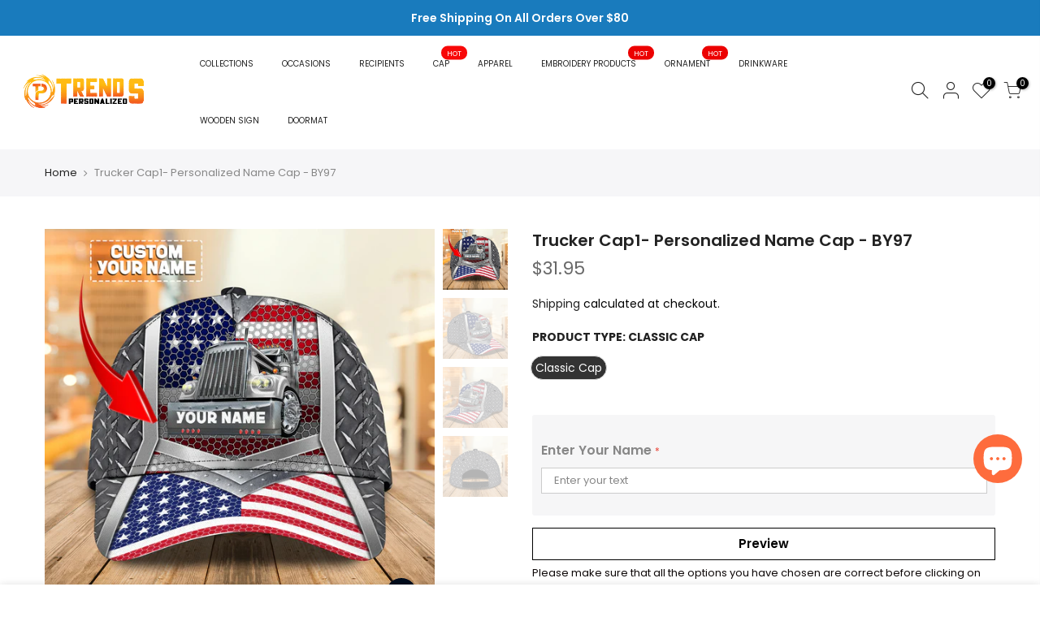

--- FILE ---
content_type: text/html; charset=utf-8
request_url: https://trendspersonalized.com/products/trucker-cap1-personalized-name-cap-by97
body_size: 40268
content:
<!doctype html>
<html class="no-js" lang="en">
<head>
 
<!-- Google tag (gtag.js) -->
<script async src="https://www.googletagmanager.com/gtag/js?id=G-BL3PQYW8K5"></script>
<script>
  window.dataLayer = window.dataLayer || [];
  function gtag(){dataLayer.push(arguments);}
  gtag('js', new Date());

  gtag('config', 'G-BL3PQYW8K5');
</script>

<!-- Google Tag Manager -->
<script>(function(w,d,s,l,i){w[l]=w[l]||[];w[l].push({'gtm.start':
new Date().getTime(),event:'gtm.js'});var f=d.getElementsByTagName(s)[0],
j=d.createElement(s),dl=l!='dataLayer'?'&l='+l:'';j.async=true;j.src=
'https://www.googletagmanager.com/gtm.js?id='+i+dl;f.parentNode.insertBefore(j,f);
})(window,document,'script','dataLayer','GTM-NQR4BFP');</script>
<!-- End Google Tag Manager -->
  
  <!-- Global site tag (gtag.js) - Google Ads: 343819117 -->
  <script async src="https://www.googletagmanager.com/gtag/js?id=AW-343819117"></script>
  <script async defer src="https://tools.luckyorange.com/core/lo.js?site-id=ae29371e"></script>
  <script>
    window.dataLayer = window.dataLayer || [];
    function gtag(){dataLayer.push(arguments);}
    gtag('js', new Date());

    gtag('config', 'AW-343819117');
  </script>

  <meta charset="utf-8">
  <meta name="viewport" content="width=device-width, initial-scale=1, shrink-to-fit=no, user-scalable=no">
  <meta name="theme-color" content="#56cfe1">
  <meta name="format-detection" content="telephone=no">
  <link rel="canonical" href="https://trendspersonalized.com/products/trucker-cap1-personalized-name-cap-by97">
  <link rel="prefetch" as="document" href="https://trendspersonalized.com">
  <link rel="dns-prefetch" href="https://cdn.shopify.com" crossorigin>
  <link rel="preconnect" href="https://cdn.shopify.com" crossorigin>
  <link rel="preconnect" href="https://monorail-edge.shopifysvc.com"><link rel="dns-prefetch" href="https://fonts.googleapis.com" crossorigin>
    <link rel="preconnect" href="https://fonts.googleapis.com" crossorigin>
    <link rel="dns-prefetch" href="https://fonts.gstatic.com" crossorigin>
    <link rel="preconnect" href="https://fonts.gstatic.com" crossorigin><link rel="preload" as="style" href="//trendspersonalized.com/cdn/shop/t/5/assets/pre_theme.min.css?v=85853938760222398111667785970">
  <link rel="preload" as="style" href="//trendspersonalized.com/cdn/shop/t/5/assets/theme.css?enable_css_minification=1&v=150261123038419159011701788825"><title>Trucker Cap1- Personalized Name Cap - BY97 &ndash; Trends Personalized</title>
  <!-- Era of Ecom Engine Hook start -->
<link rel="dns-prefetch" href="//winads.eraofecom.org">
<script title="winads_engine" type="text/javascript">
    //AGILITY_PLACEHOLDER
    //BOUNCER_PLACEHOLDER
</script>

<meta name="wa:tags" content="TDRIVER-BY97, TKER-BY97, TRUCKER CAP-BY97, TRUCKERO-BY97">
<meta name="wa:collections" content="(Social) Animals + Sports + Outdoor Activities + Indoor Activities + Awareness + Others + Job Tittles, (Social) Firefighter + Trucker + Nurse + Welder + Photography + Makeup Artist, All Product, Cap - HKM, Classic Cap - HKM, Job Titles - HKM, Trucker - AU, Trucker - HKM">




<!-- Era of Ecom Engine Hook end -->

<meta name="description" content="Description All of our All Over Print Classic Caps are custom-made-to-order and handcrafted to the highest quality standards. • Constructed with premium polyester fibre that’s incredibly strong and durable as well as resistant to wrinkles, shrinking, abrasion, and mildew.  • Classic caps offer great protection from the"><link rel="shortcut icon" type="image/png" href="//trendspersonalized.com/cdn/shop/files/Trends_Personalized_logo_1_32x.png?v=1623840233"><link rel="apple-touch-icon-precomposed" type="image/png" sizes="152x152" href="//trendspersonalized.com/cdn/shop/files/Trends_Personalized_logo_1_152x.png?v=1623840233"><!-- social-meta-tags.liquid --><meta name="keywords" content="Trucker Cap1- Personalized Name Cap - BY97,Trends Personalized,trendspersonalized.com"/><meta name="author" content="Trendspersonalized.com"><meta property="og:site_name" content="Trends Personalized">
<meta property="og:url" content="https://trendspersonalized.com/products/trucker-cap1-personalized-name-cap-by97">
<meta property="og:title" content="Trucker Cap1- Personalized Name Cap - BY97">
<meta property="og:type" content="og:product">
<meta property="og:description" content="Description All of our All Over Print Classic Caps are custom-made-to-order and handcrafted to the highest quality standards. • Constructed with premium polyester fibre that’s incredibly strong and durable as well as resistant to wrinkles, shrinking, abrasion, and mildew.  • Classic caps offer great protection from the"><meta property="product:price:amount" content="31.95">
  <meta property="product:price:amount" content="USD"><meta property="og:image" content="http://trendspersonalized.com/cdn/shop/products/MockCUSTOM_028464d2-d56c-4e7a-bf71-eeb2c7c011ed_1200x1200.jpg?v=1623056629"><meta property="og:image" content="http://trendspersonalized.com/cdn/shop/products/Mockupleft_44d2bfcf-e4c6-4306-ac49-494b563f3b36_1200x1200.jpg?v=1623056649"><meta property="og:image" content="http://trendspersonalized.com/cdn/shop/products/Mockupright_b06c186a-b70d-456b-a4aa-4970abc1d530_1200x1200.jpg?v=1623056649"><meta property="og:image:secure_url" content="https://trendspersonalized.com/cdn/shop/products/MockCUSTOM_028464d2-d56c-4e7a-bf71-eeb2c7c011ed_1200x1200.jpg?v=1623056629"><meta property="og:image:secure_url" content="https://trendspersonalized.com/cdn/shop/products/Mockupleft_44d2bfcf-e4c6-4306-ac49-494b563f3b36_1200x1200.jpg?v=1623056649"><meta property="og:image:secure_url" content="https://trendspersonalized.com/cdn/shop/products/Mockupright_b06c186a-b70d-456b-a4aa-4970abc1d530_1200x1200.jpg?v=1623056649"><meta name="twitter:site" content="@t_personalized"><meta name="twitter:card" content="summary_large_image">
<meta name="twitter:title" content="Trucker Cap1- Personalized Name Cap - BY97">
<meta name="twitter:description" content="Description All of our All Over Print Classic Caps are custom-made-to-order and handcrafted to the highest quality standards. • Constructed with premium polyester fibre that’s incredibly strong and durable as well as resistant to wrinkles, shrinking, abrasion, and mildew.  • Classic caps offer great protection from the">
<link href="//trendspersonalized.com/cdn/shop/t/5/assets/pre_theme.min.css?v=85853938760222398111667785970" rel="stylesheet" type="text/css" media="all" /><link rel="preload" as="script" href="//trendspersonalized.com/cdn/shop/t/5/assets/lazysizes.min.js?v=161060838712171474501623742544">
<link rel="preload" as="script" href="//trendspersonalized.com/cdn/shop/t/5/assets/nt_vendor.min.js?v=63039283586479772611623742552">
<script>document.documentElement.className = document.documentElement.className.replace('no-js', 'yes-js');const t_name = "product",designMode = false,t_cartCount = 0,ThemeNameT4='kalles',ThemeNameT42='ThemeIdT4Kalles',themeIDt4 = 124048277703,ck_hostname = 'kalles-niche-none',ThemeIdT4 = "true",SopEmlT4="support@trendspersonalized.com",ThemePuT4 = '#purchase_codet4',t_shop_currency = "USD", t_moneyFormat = "${{amount}}", t_cart_url = "\/cart",t_cartadd_url = "\/cart\/add",t_cartchange_url = "\/cart\/change", pr_re_url = "\/recommendations\/products"; try {var T4AgentNT = (navigator.userAgent.indexOf('Chrome-Lighthouse') == -1)}catch(err){var T4AgentNT = true} function onloadt4relcss(_this) {_this.onload=null;if(T4AgentNT){_this.rel='stylesheet'}} (function () {window.onpageshow = function() {if (performance.navigation.type === 2) {document.dispatchEvent(new CustomEvent('cart:refresh'))} }; })();
var T4stt_str = { 
  "PleaseChoosePrOptions":"Please select some product options before adding this product to your cart.", 
  "will_not_ship":"Will not ship until \u003cspan class=\"jsnt\"\u003e{{date}}\u003c\/span\u003e",
  "will_stock_after":"Will be in stock after \u003cspan class=\"jsnt\"\u003e{{date}}\u003c\/span\u003e",
  "added_to_cart": "Product was successfully added to your cart.",
  "view_cart": "View cart",
  "continue_shopping": "Continue Shopping",
  "save_js":"-[sale]%","bannerCountdown":"%D days %H:%M:%S",
  "prItemCountdown":"%D Days %H:%M:%S",
  "countdown_days":"days",
  "countdown_hours":"hr",
  "countdown_mins":"min",
  "countdown_sec":"sc",
  "multiple_rates": "We found [number_of_rates] shipping rates available for [address], starting at [rate].",
  "one_rate": "We found one shipping rate available for [address].",
  "no_rates": "Sorry, we do not ship to this destination.",
  "rate_value": "[rate_title] at [rate]",
  "agree_checkout": "You must agree with the terms and conditions of sales to check out.",
  "added_text_cp":"Compare products"
};
</script>
<link rel="preload" href="//trendspersonalized.com/cdn/shop/t/5/assets/style.min.css?v=91528776851343328791623742570" as="style" onload="onloadt4relcss(this)"><link href="//trendspersonalized.com/cdn/shop/t/5/assets/theme.css?enable_css_minification=1&amp;v=150261123038419159011701788825" rel="stylesheet" type="text/css" media="all" /><link rel="preload" href="https://fonts.googleapis.com/css?family=Poppins:300,300i,400,400i,500,500i,600,600i,700,700i,800,800i|Libre+Baskerville:300,300i,400,400i,500,500i&display=swap" as="style" onload="onloadt4relcss(this)"><link id="sett_clt4" rel="preload" href="//trendspersonalized.com/cdn/shop/t/5/assets/sett_cl.css?enable_css_minification=1&v=123392124309832141641623742567" as="style" onload="onloadt4relcss(this)"><link rel="preload" href="//trendspersonalized.com/cdn/shop/t/5/assets/line-awesome.min.css?v=36930450349382045261623742546" as="style" onload="onloadt4relcss(this)">
<script id="js_lzt4" src="//trendspersonalized.com/cdn/shop/t/5/assets/lazysizes.min.js?v=161060838712171474501623742544" defer="defer"></script>
<script src="//trendspersonalized.com/cdn/shop/t/5/assets/nt_vendor.min.js?v=63039283586479772611623742552" defer="defer" id="js_ntt4"
  data-theme='//trendspersonalized.com/cdn/shop/t/5/assets/nt_theme.min.js?v=156744045100182034891623742551'
  data-stt='//trendspersonalized.com/cdn/shop/t/5/assets/nt_settings.js?enable_js_minification=1&v=174128994707419197431738654792'
  data-cat='//trendspersonalized.com/cdn/shop/t/5/assets/cat.min.js?v=113488235264363663311623742520' 
  data-sw='//trendspersonalized.com/cdn/shop/t/5/assets/swatch.min.js?v=31511566716717976771623742571'
  data-prjs='//trendspersonalized.com/cdn/shop/t/5/assets/produc.min.js?v=66856717831304081821623742559' 
  data-mail='//trendspersonalized.com/cdn/shop/t/5/assets/platform_mail.min.js?v=120104920183136925081623742557'
  data-my='//trendspersonalized.com/cdn/shop/t/5/assets/my.js?v=111603181540343972631623742548' data-cusp='//trendspersonalized.com/cdn/shop/t/5/assets/my.js?v=111603181540343972631623742548' data-cur='//trendspersonalized.com/cdn/shop/t/5/assets/my.js?v=111603181540343972631623742548' data-mdl='//trendspersonalized.com/cdn/shop/t/5/assets/module.min.js?v=72712877271928395091623742548'
  data-map='//trendspersonalized.com/cdn/shop/t/5/assets/maplace.min.js?v=123640464312137447171623742547'
  data-time='//trendspersonalized.com/cdn/shop/t/5/assets/spacetime.min.js?v=2998'
  data-ins='//trendspersonalized.com/cdn/shop/t/5/assets/nt_instagram.min.js?v=132847357865388594491623742550'
  data-user='//trendspersonalized.com/cdn/shop/t/5/assets/interactable.min.js?v=28673339512202032581623742533'
  data-add='//s7.addthis.com/js/300/addthis_widget.js#pubid=ra-56efaa05a768bd19'
  data-klaviyo='//www.klaviyo.com/media/js/public/klaviyo_subscribe.js'
  data-font='iconKalles , fakalles , Pe-icon-7-stroke , Font Awesome 5 Free:n9'
  data-fm='Poppins'
  data-spcmn='//trendspersonalized.com/cdn/shopifycloud/storefront/assets/themes_support/shopify_common-5f594365.js'
  data-cust='//trendspersonalized.com/cdn/shop/t/5/assets/customerclnt.min.js?v=71352788738707286341623742524'
  data-cusjs='none'
  data-desadm='//trendspersonalized.com/cdn/shop/t/5/assets/des_adm.min.js?v=20425009799915207751623742525'
  data-otherryv='//trendspersonalized.com/cdn/shop/t/5/assets/reviewOther.js?enable_js_minification=1&v=72029929378534401331623742566'></script><script>window.performance && window.performance.mark && window.performance.mark('shopify.content_for_header.start');</script><meta name="facebook-domain-verification" content="1mdquyhkongf1u0mct6v2yee94rrlv">
<meta name="facebook-domain-verification" content="buqflqg7i7mb369pvinnrm571lkfoq">
<meta name="google-site-verification" content="C9U_UhcdE-SnbJDjiioyuCipEuOBBFhMJWUlS1aubcw">
<meta id="shopify-digital-wallet" name="shopify-digital-wallet" content="/57357631687/digital_wallets/dialog">
<meta name="shopify-checkout-api-token" content="21b741bf4214f06fadb1631e36eed18d">
<meta id="in-context-paypal-metadata" data-shop-id="57357631687" data-venmo-supported="true" data-environment="production" data-locale="en_US" data-paypal-v4="true" data-currency="USD">
<link rel="alternate" type="application/json+oembed" href="https://trendspersonalized.com/products/trucker-cap1-personalized-name-cap-by97.oembed">
<script async="async" src="/checkouts/internal/preloads.js?locale=en-US"></script>
<script id="shopify-features" type="application/json">{"accessToken":"21b741bf4214f06fadb1631e36eed18d","betas":["rich-media-storefront-analytics"],"domain":"trendspersonalized.com","predictiveSearch":true,"shopId":57357631687,"locale":"en"}</script>
<script>var Shopify = Shopify || {};
Shopify.shop = "hoang-kim-04.myshopify.com";
Shopify.locale = "en";
Shopify.currency = {"active":"USD","rate":"1.0"};
Shopify.country = "US";
Shopify.theme = {"name":"Kalles 2.6.1","id":124048277703,"schema_name":"Kalles","schema_version":"2.6.1","theme_store_id":null,"role":"main"};
Shopify.theme.handle = "null";
Shopify.theme.style = {"id":null,"handle":null};
Shopify.cdnHost = "trendspersonalized.com/cdn";
Shopify.routes = Shopify.routes || {};
Shopify.routes.root = "/";</script>
<script type="module">!function(o){(o.Shopify=o.Shopify||{}).modules=!0}(window);</script>
<script>!function(o){function n(){var o=[];function n(){o.push(Array.prototype.slice.apply(arguments))}return n.q=o,n}var t=o.Shopify=o.Shopify||{};t.loadFeatures=n(),t.autoloadFeatures=n()}(window);</script>
<script id="shop-js-analytics" type="application/json">{"pageType":"product"}</script>
<script defer="defer" async type="module" src="//trendspersonalized.com/cdn/shopifycloud/shop-js/modules/v2/client.init-shop-cart-sync_BT-GjEfc.en.esm.js"></script>
<script defer="defer" async type="module" src="//trendspersonalized.com/cdn/shopifycloud/shop-js/modules/v2/chunk.common_D58fp_Oc.esm.js"></script>
<script defer="defer" async type="module" src="//trendspersonalized.com/cdn/shopifycloud/shop-js/modules/v2/chunk.modal_xMitdFEc.esm.js"></script>
<script type="module">
  await import("//trendspersonalized.com/cdn/shopifycloud/shop-js/modules/v2/client.init-shop-cart-sync_BT-GjEfc.en.esm.js");
await import("//trendspersonalized.com/cdn/shopifycloud/shop-js/modules/v2/chunk.common_D58fp_Oc.esm.js");
await import("//trendspersonalized.com/cdn/shopifycloud/shop-js/modules/v2/chunk.modal_xMitdFEc.esm.js");

  window.Shopify.SignInWithShop?.initShopCartSync?.({"fedCMEnabled":true,"windoidEnabled":true});

</script>
<script>(function() {
  var isLoaded = false;
  function asyncLoad() {
    if (isLoaded) return;
    isLoaded = true;
    var urls = ["https:\/\/cdn-bundler.nice-team.net\/app\/js\/bundler.js?shop=hoang-kim-04.myshopify.com","https:\/\/apps3.omegatheme.com\/twitter-multi-pixels\/client\/twitter-pixel.js?v=1658303749\u0026shop=hoang-kim-04.myshopify.com","https:\/\/ecommplugins-scripts.trustpilot.com\/v2.1\/js\/header.min.js?settings=eyJrZXkiOiJlbDJMRnE2b2haSG1YNkhjIiwicyI6Im5vbmUifQ==\u0026shop=hoang-kim-04.myshopify.com","https:\/\/ecommplugins-trustboxsettings.trustpilot.com\/hoang-kim-04.myshopify.com.js?settings=1663918436656\u0026shop=hoang-kim-04.myshopify.com","https:\/\/widget.trustpilot.com\/bootstrap\/v5\/tp.widget.sync.bootstrap.min.js?shop=hoang-kim-04.myshopify.com","https:\/\/widget.trustpilot.com\/bootstrap\/v5\/tp.widget.sync.bootstrap.min.js?shop=hoang-kim-04.myshopify.com","https:\/\/loox.io\/widget\/VJ-DYZLqdn\/loox.1654743654723.js?shop=hoang-kim-04.myshopify.com","https:\/\/cdn.crazyrocket.io\/widget\/scripts\/crazyrocket.start-cdn.js?id=62ee52fe7ab4270d5c5467aa\u0026shop=hoang-kim-04.myshopify.com","https:\/\/d2i6wrs6r7tn21.cloudfront.net\/sources\/js\/v1\/secomapp.spinner.src.js?shop=hoang-kim-04.myshopify.com","https:\/\/scripttags.jst.ai\/shopify_justuno_57357631687_78e95eb0-6516-11ee-a46a-0d30ec02f804.js?shop=hoang-kim-04.myshopify.com","https:\/\/api.fastbundle.co\/scripts\/src.js?shop=hoang-kim-04.myshopify.com","https:\/\/api.fastbundle.co\/scripts\/script_tag.js?shop=hoang-kim-04.myshopify.com","https:\/\/cdn-app.cart-bot.net\/public\/js\/append.js?shop=hoang-kim-04.myshopify.com","https:\/\/app.custommax.net\/js\/shopify\/app.js?v=3.7.42\u0026shop=hoang-kim-04.myshopify.com","https:\/\/cdn.hextom.com\/js\/ultimatesalesboost.js?shop=hoang-kim-04.myshopify.com"];
    for (var i = 0; i < urls.length; i++) {
      var s = document.createElement('script');
      s.type = 'text/javascript';
      s.async = true;
      s.src = urls[i];
      var x = document.getElementsByTagName('script')[0];
      x.parentNode.insertBefore(s, x);
    }
  };
  if(window.attachEvent) {
    window.attachEvent('onload', asyncLoad);
  } else {
    window.addEventListener('load', asyncLoad, false);
  }
})();</script>
<script id="__st">var __st={"a":57357631687,"offset":-25200,"reqid":"6ab73dbd-4df5-4617-9bbe-6d5e59e1665b-1769052941","pageurl":"trendspersonalized.com\/products\/trucker-cap1-personalized-name-cap-by97","u":"8fa42f995442","p":"product","rtyp":"product","rid":6783064965319};</script>
<script>window.ShopifyPaypalV4VisibilityTracking = true;</script>
<script id="captcha-bootstrap">!function(){'use strict';const t='contact',e='account',n='new_comment',o=[[t,t],['blogs',n],['comments',n],[t,'customer']],c=[[e,'customer_login'],[e,'guest_login'],[e,'recover_customer_password'],[e,'create_customer']],r=t=>t.map((([t,e])=>`form[action*='/${t}']:not([data-nocaptcha='true']) input[name='form_type'][value='${e}']`)).join(','),a=t=>()=>t?[...document.querySelectorAll(t)].map((t=>t.form)):[];function s(){const t=[...o],e=r(t);return a(e)}const i='password',u='form_key',d=['recaptcha-v3-token','g-recaptcha-response','h-captcha-response',i],f=()=>{try{return window.sessionStorage}catch{return}},m='__shopify_v',_=t=>t.elements[u];function p(t,e,n=!1){try{const o=window.sessionStorage,c=JSON.parse(o.getItem(e)),{data:r}=function(t){const{data:e,action:n}=t;return t[m]||n?{data:e,action:n}:{data:t,action:n}}(c);for(const[e,n]of Object.entries(r))t.elements[e]&&(t.elements[e].value=n);n&&o.removeItem(e)}catch(o){console.error('form repopulation failed',{error:o})}}const l='form_type',E='cptcha';function T(t){t.dataset[E]=!0}const w=window,h=w.document,L='Shopify',v='ce_forms',y='captcha';let A=!1;((t,e)=>{const n=(g='f06e6c50-85a8-45c8-87d0-21a2b65856fe',I='https://cdn.shopify.com/shopifycloud/storefront-forms-hcaptcha/ce_storefront_forms_captcha_hcaptcha.v1.5.2.iife.js',D={infoText:'Protected by hCaptcha',privacyText:'Privacy',termsText:'Terms'},(t,e,n)=>{const o=w[L][v],c=o.bindForm;if(c)return c(t,g,e,D).then(n);var r;o.q.push([[t,g,e,D],n]),r=I,A||(h.body.append(Object.assign(h.createElement('script'),{id:'captcha-provider',async:!0,src:r})),A=!0)});var g,I,D;w[L]=w[L]||{},w[L][v]=w[L][v]||{},w[L][v].q=[],w[L][y]=w[L][y]||{},w[L][y].protect=function(t,e){n(t,void 0,e),T(t)},Object.freeze(w[L][y]),function(t,e,n,w,h,L){const[v,y,A,g]=function(t,e,n){const i=e?o:[],u=t?c:[],d=[...i,...u],f=r(d),m=r(i),_=r(d.filter((([t,e])=>n.includes(e))));return[a(f),a(m),a(_),s()]}(w,h,L),I=t=>{const e=t.target;return e instanceof HTMLFormElement?e:e&&e.form},D=t=>v().includes(t);t.addEventListener('submit',(t=>{const e=I(t);if(!e)return;const n=D(e)&&!e.dataset.hcaptchaBound&&!e.dataset.recaptchaBound,o=_(e),c=g().includes(e)&&(!o||!o.value);(n||c)&&t.preventDefault(),c&&!n&&(function(t){try{if(!f())return;!function(t){const e=f();if(!e)return;const n=_(t);if(!n)return;const o=n.value;o&&e.removeItem(o)}(t);const e=Array.from(Array(32),(()=>Math.random().toString(36)[2])).join('');!function(t,e){_(t)||t.append(Object.assign(document.createElement('input'),{type:'hidden',name:u})),t.elements[u].value=e}(t,e),function(t,e){const n=f();if(!n)return;const o=[...t.querySelectorAll(`input[type='${i}']`)].map((({name:t})=>t)),c=[...d,...o],r={};for(const[a,s]of new FormData(t).entries())c.includes(a)||(r[a]=s);n.setItem(e,JSON.stringify({[m]:1,action:t.action,data:r}))}(t,e)}catch(e){console.error('failed to persist form',e)}}(e),e.submit())}));const S=(t,e)=>{t&&!t.dataset[E]&&(n(t,e.some((e=>e===t))),T(t))};for(const o of['focusin','change'])t.addEventListener(o,(t=>{const e=I(t);D(e)&&S(e,y())}));const B=e.get('form_key'),M=e.get(l),P=B&&M;t.addEventListener('DOMContentLoaded',(()=>{const t=y();if(P)for(const e of t)e.elements[l].value===M&&p(e,B);[...new Set([...A(),...v().filter((t=>'true'===t.dataset.shopifyCaptcha))])].forEach((e=>S(e,t)))}))}(h,new URLSearchParams(w.location.search),n,t,e,['guest_login'])})(!0,!0)}();</script>
<script integrity="sha256-4kQ18oKyAcykRKYeNunJcIwy7WH5gtpwJnB7kiuLZ1E=" data-source-attribution="shopify.loadfeatures" defer="defer" src="//trendspersonalized.com/cdn/shopifycloud/storefront/assets/storefront/load_feature-a0a9edcb.js" crossorigin="anonymous"></script>
<script data-source-attribution="shopify.dynamic_checkout.dynamic.init">var Shopify=Shopify||{};Shopify.PaymentButton=Shopify.PaymentButton||{isStorefrontPortableWallets:!0,init:function(){window.Shopify.PaymentButton.init=function(){};var t=document.createElement("script");t.src="https://trendspersonalized.com/cdn/shopifycloud/portable-wallets/latest/portable-wallets.en.js",t.type="module",document.head.appendChild(t)}};
</script>
<script data-source-attribution="shopify.dynamic_checkout.buyer_consent">
  function portableWalletsHideBuyerConsent(e){var t=document.getElementById("shopify-buyer-consent"),n=document.getElementById("shopify-subscription-policy-button");t&&n&&(t.classList.add("hidden"),t.setAttribute("aria-hidden","true"),n.removeEventListener("click",e))}function portableWalletsShowBuyerConsent(e){var t=document.getElementById("shopify-buyer-consent"),n=document.getElementById("shopify-subscription-policy-button");t&&n&&(t.classList.remove("hidden"),t.removeAttribute("aria-hidden"),n.addEventListener("click",e))}window.Shopify?.PaymentButton&&(window.Shopify.PaymentButton.hideBuyerConsent=portableWalletsHideBuyerConsent,window.Shopify.PaymentButton.showBuyerConsent=portableWalletsShowBuyerConsent);
</script>
<script data-source-attribution="shopify.dynamic_checkout.cart.bootstrap">document.addEventListener("DOMContentLoaded",(function(){function t(){return document.querySelector("shopify-accelerated-checkout-cart, shopify-accelerated-checkout")}if(t())Shopify.PaymentButton.init();else{new MutationObserver((function(e,n){t()&&(Shopify.PaymentButton.init(),n.disconnect())})).observe(document.body,{childList:!0,subtree:!0})}}));
</script>
<link id="shopify-accelerated-checkout-styles" rel="stylesheet" media="screen" href="https://trendspersonalized.com/cdn/shopifycloud/portable-wallets/latest/accelerated-checkout-backwards-compat.css" crossorigin="anonymous">
<style id="shopify-accelerated-checkout-cart">
        #shopify-buyer-consent {
  margin-top: 1em;
  display: inline-block;
  width: 100%;
}

#shopify-buyer-consent.hidden {
  display: none;
}

#shopify-subscription-policy-button {
  background: none;
  border: none;
  padding: 0;
  text-decoration: underline;
  font-size: inherit;
  cursor: pointer;
}

#shopify-subscription-policy-button::before {
  box-shadow: none;
}

      </style>

<script>window.performance && window.performance.mark && window.performance.mark('shopify.content_for_header.end');</script>
        
<!-- Google Tag Manager -->
<script>(function(w,d,s,l,i){w[l]=w[l]||[];w[l].push({'gtm.start':
new Date().getTime(),event:'gtm.js'});var f=d.getElementsByTagName(s)[0],
j=d.createElement(s),dl=l!='dataLayer'?'&l='+l:'';j.async=true;j.src=
'https://www.googletagmanager.com/gtm.js?id='+i+dl;f.parentNode.insertBefore(j,f);
})(window,document,'script','dataLayer','GTM-PB97B9B');</script>
<!-- End Google Tag Manager -->
  
<script>
  var scriptAppend = document.createElement('script');
  var version = new Date().getTime();
  scriptAppend.src = 'https://apps.omegatheme.com/facebook-pixel/client/loading-custom-event.js?v=' + version;
  document.querySelector('head').appendChild(scriptAppend)
</script>

<div class="ot-multi-pixel"></div>

  <meta property="omega:tags" content="TDRIVER-BY97, TKER-BY97, TRUCKER CAP-BY97, TRUCKERO-BY97, ">
  <meta property="omega:product" content="6783064965319">
  <meta property="omega:product_type" content="Classic Cap">
  <meta property="omega:collections" content="315418116295, 315416903879, 296726266055, 271192293575, 271522824391, 296839872711, 320740131015, 296792621255, ">






  <script>
    var arrayFBPixelTrack = [];
  </script>
    
    
      
      
      <script>
        var otArrayCollection = '296792654023'.trim().split(",");
        if (document.querySelector("meta[property='omega:collections']") != null) {
          var metaCollection = document.querySelector("meta[property='omega:collections']").getAttribute("content");
          if (metaCollection != "") {
            metaCollection = metaCollection.split(",");
            for (let i = 0; i < metaCollection.length; i++) {
              if (otArrayCollection.indexOf(metaCollection[i].trim()) > -1) {
                if (! arrayFBPixelTrack.includes(1105605261458828)) {
                  arrayFBPixelTrack.push(1105605261458828);

                }
              }
            }

          }
        }
      </script>
    

    
    
    


    
    
    


    
    
    

    
    
    

    
    
      
      
      <script>
        var otArrayCollection = '296793145543'.trim().split(",");
        if (document.querySelector("meta[property='omega:collections']") != null) {
          var metaCollection = document.querySelector("meta[property='omega:collections']").getAttribute("content");
          if (metaCollection != "") {
            metaCollection = metaCollection.split(",");
            for (let i = 0; i < metaCollection.length; i++) {
              if (otArrayCollection.indexOf(metaCollection[i].trim()) > -1) {
                if (! arrayFBPixelTrack.includes(1139121571734642)) {
                  arrayFBPixelTrack.push(1139121571734642);

                }
              }
            }

          }
        }
      </script>
    

    
    
    


    
    
    


    
    
    

    
    
    

    
    
      
      
      <script>
        var otArrayCollection = '296792555719'.trim().split(",");
        if (document.querySelector("meta[property='omega:collections']") != null) {
          var metaCollection = document.querySelector("meta[property='omega:collections']").getAttribute("content");
          if (metaCollection != "") {
            metaCollection = metaCollection.split(",");
            for (let i = 0; i < metaCollection.length; i++) {
              if (otArrayCollection.indexOf(metaCollection[i].trim()) > -1) {
                if (! arrayFBPixelTrack.includes(1192922909420846)) {
                  arrayFBPixelTrack.push(1192922909420846);

                }
              }
            }

          }
        }
      </script>
    

    
    
    


    
    
    


    
    
    

    
    
    

    
    
      
      
      <script>
        var otArrayCollection = '296949153991'.trim().split(",");
        if (document.querySelector("meta[property='omega:collections']") != null) {
          var metaCollection = document.querySelector("meta[property='omega:collections']").getAttribute("content");
          if (metaCollection != "") {
            metaCollection = metaCollection.split(",");
            for (let i = 0; i < metaCollection.length; i++) {
              if (otArrayCollection.indexOf(metaCollection[i].trim()) > -1) {
                if (! arrayFBPixelTrack.includes(1322056722791187)) {
                  arrayFBPixelTrack.push(1322056722791187);

                }
              }
            }

          }
        }
      </script>
    

    
    
    


    
    
    


    
    
    

    
    
    

    
    
      
      
      <script>
        var otArrayCollection = '296811036871'.trim().split(",");
        if (document.querySelector("meta[property='omega:collections']") != null) {
          var metaCollection = document.querySelector("meta[property='omega:collections']").getAttribute("content");
          if (metaCollection != "") {
            metaCollection = metaCollection.split(",");
            for (let i = 0; i < metaCollection.length; i++) {
              if (otArrayCollection.indexOf(metaCollection[i].trim()) > -1) {
                if (! arrayFBPixelTrack.includes(1503988490726178)) {
                  arrayFBPixelTrack.push(1503988490726178);

                }
              }
            }

          }
        }
      </script>
    

    
    
    


    
    
    


    
    
    

    
    
    

    
    
      
      
      <script>
        var otArrayCollection = '296791441607'.trim().split(",");
        if (document.querySelector("meta[property='omega:collections']") != null) {
          var metaCollection = document.querySelector("meta[property='omega:collections']").getAttribute("content");
          if (metaCollection != "") {
            metaCollection = metaCollection.split(",");
            for (let i = 0; i < metaCollection.length; i++) {
              if (otArrayCollection.indexOf(metaCollection[i].trim()) > -1) {
                if (! arrayFBPixelTrack.includes(1504983020746502)) {
                  arrayFBPixelTrack.push(1504983020746502);

                }
              }
            }

          }
        }
      </script>
    

    
    
    


    
    
    


    
    
    

    
    
    

    
    
      
      
      <script>
        var otArrayCollection = '296811102407'.trim().split(",");
        if (document.querySelector("meta[property='omega:collections']") != null) {
          var metaCollection = document.querySelector("meta[property='omega:collections']").getAttribute("content");
          if (metaCollection != "") {
            metaCollection = metaCollection.split(",");
            for (let i = 0; i < metaCollection.length; i++) {
              if (otArrayCollection.indexOf(metaCollection[i].trim()) > -1) {
                if (! arrayFBPixelTrack.includes(1611607796940761)) {
                  arrayFBPixelTrack.push(1611607796940761);

                }
              }
            }

          }
        }
      </script>
    

    
    
    


    
    
    


    
    
    

    
    
    

    
    
      
      
      <script>
        var otArrayCollection = '296791670983'.trim().split(",");
        if (document.querySelector("meta[property='omega:collections']") != null) {
          var metaCollection = document.querySelector("meta[property='omega:collections']").getAttribute("content");
          if (metaCollection != "") {
            metaCollection = metaCollection.split(",");
            for (let i = 0; i < metaCollection.length; i++) {
              if (otArrayCollection.indexOf(metaCollection[i].trim()) > -1) {
                if (! arrayFBPixelTrack.includes(1660793964879085)) {
                  arrayFBPixelTrack.push(1660793964879085);

                }
              }
            }

          }
        }
      </script>
    

    
    
    


    
    
    


    
    
    

    
    
    

    
    
      
      
      <script>
        var otArrayCollection = '307869712583,307705479367,299749376199,296811331783'.trim().split(",");
        if (document.querySelector("meta[property='omega:collections']") != null) {
          var metaCollection = document.querySelector("meta[property='omega:collections']").getAttribute("content");
          if (metaCollection != "") {
            metaCollection = metaCollection.split(",");
            for (let i = 0; i < metaCollection.length; i++) {
              if (otArrayCollection.indexOf(metaCollection[i].trim()) > -1) {
                if (! arrayFBPixelTrack.includes(1798804884330531)) {
                  arrayFBPixelTrack.push(1798804884330531);

                }
              }
            }

          }
        }
      </script>
    

    
    
    


    
    
    


    
    
    

    
    
    

    
    
      
      
      <script>
        var otArrayCollection = '296811200711'.trim().split(",");
        if (document.querySelector("meta[property='omega:collections']") != null) {
          var metaCollection = document.querySelector("meta[property='omega:collections']").getAttribute("content");
          if (metaCollection != "") {
            metaCollection = metaCollection.split(",");
            for (let i = 0; i < metaCollection.length; i++) {
              if (otArrayCollection.indexOf(metaCollection[i].trim()) > -1) {
                if (! arrayFBPixelTrack.includes(1953839988494993)) {
                  arrayFBPixelTrack.push(1953839988494993);

                }
              }
            }

          }
        }
      </script>
    

    
    
    


    
    
    


    
    
    

    
    
    

    
    
      
      
      <script>
        var otArrayCollection = '296810250439'.trim().split(",");
        if (document.querySelector("meta[property='omega:collections']") != null) {
          var metaCollection = document.querySelector("meta[property='omega:collections']").getAttribute("content");
          if (metaCollection != "") {
            metaCollection = metaCollection.split(",");
            for (let i = 0; i < metaCollection.length; i++) {
              if (otArrayCollection.indexOf(metaCollection[i].trim()) > -1) {
                if (! arrayFBPixelTrack.includes(1985121202245818)) {
                  arrayFBPixelTrack.push(1985121202245818);

                }
              }
            }

          }
        }
      </script>
    

    
    
    


    
    
    


    
    
    

    
    
    

    
    
      
      
      <script>
        var otArrayCollection = '309429665991,309652422855,309677228231'.trim().split(",");
        if (document.querySelector("meta[property='omega:collections']") != null) {
          var metaCollection = document.querySelector("meta[property='omega:collections']").getAttribute("content");
          if (metaCollection != "") {
            metaCollection = metaCollection.split(",");
            for (let i = 0; i < metaCollection.length; i++) {
              if (otArrayCollection.indexOf(metaCollection[i].trim()) > -1) {
                if (! arrayFBPixelTrack.includes(3364794460338921)) {
                  arrayFBPixelTrack.push(3364794460338921);

                }
              }
            }

          }
        }
      </script>
    

    
    
    


    
    
    


    
    
    

    
    
    

    
    
      
      
      <script>
        var otArrayCollection = '298643423431,296949055687'.trim().split(",");
        if (document.querySelector("meta[property='omega:collections']") != null) {
          var metaCollection = document.querySelector("meta[property='omega:collections']").getAttribute("content");
          if (metaCollection != "") {
            metaCollection = metaCollection.split(",");
            for (let i = 0; i < metaCollection.length; i++) {
              if (otArrayCollection.indexOf(metaCollection[i].trim()) > -1) {
                if (! arrayFBPixelTrack.includes(687606937268872)) {
                  arrayFBPixelTrack.push(687606937268872);

                }
              }
            }

          }
        }
      </script>
    

    
    
    


    
    
    


    
    
    

    
    
    

    
    

    
    
    


    
    
    


    
    
    

    
    
    
      
      <script>
        if (! arrayFBPixelTrack.includes(270306427698646)) {
          arrayFBPixelTrack.push(270306427698646);

        }
      </script>
    



    
    
      <script>
        var omegaFBSettings = [];
        var omegaFBSettings = {"settings":{"skip_onboarding_fb_ads":0,"accept_permission_fb_ads":1,"content_type_event":1,"step_onboarding":"{\"step_1\": 0, \"step_2\": 0, \"step_3\": 0, \"is_completed\": 1}","show_banner_extension":1,"enable_analytics":1,"use_basecode_fb":0,"is_show_modal_survey":1,"is_show_modal_feedback":1,"last_date_feedback":"0000-00-00 00:00:00","is_show_banner":1,"feedback_text":null,"feedback_rating":null,"count_open_app":0,"is_show_modal_review":0,"is_show_re_branding":1,"status_show_re_branding":1,"date_timezone_offset":"America\/Los_Angeles","group_accept_information_customer":{"isClientIPAddress":true,"isCity":true,"isFirstName":true,"isExternalID":true,"isZipCode":true,"isPhone":true,"isDateOfBirth":true,"isClientUserAgent":true,"isClickIDCookie":true,"isGender":true,"isState":true,"isCountry":true,"isEmail":true,"isBrowserIDCookie":true,"isLastName":true,"isSubscriptionID":true},"capi_track_viewcontent":1,"capi_track_search":1,"capi_track_pageview":1,"capi_track_addtocart":1,"capi_track_checkout":1,"capi_track_purchase":1,"id_pixel_shopify":[""],"price":"15.99","maximum_id_conversion_api":1,"enable":1,"plan":0,"active_plan_at":"1626350053","statusFeedback":1,"lastUpdate":"2025-10-22 07:59:18","timeOnline":"0000-00-00 00:00:00","reasonDisable":"0","reasonOtherDisable":"","DiscountCode":"","usePixelFromShopify":1,"PlanShopify":"basic","updated_theme":0,"status_use_conversion":0,"test_event_code":null,"fb_access_token":null,"include_shippping_cost":0,"use_multi_currency":0,"first_catalog_feed_created_at":null,"is_enable_trigger":0,"is_using_webhook_product_update":0,"is_use_feed":0,"is_use_utm":0,"is_use_catalog":0,"is_save_consent":1,"is_enable_web_pixel":2,"is_using_plan_promote":0,"first_pixel_at":"2025-05-29 11:30:42","is_new_version":1,"utm_tracking":0,"apps_installed":"[\"shopify:\\\/\\\/apps\\\/bundler-product-bundles\\\/blocks\\\/bundler-script-append\\\/7a6ae1b8-3b16-449b-8429-8bb89a62c664\",\"shopify:\\\/\\\/apps\\\/klaviyo-email-marketing-sms\\\/blocks\\\/klaviyo-onsite-embed\\\/2632fe16-c075-4321-a88b-50b567f42507\"]","plan_id":18,"is_enable_train_pixel":0,"setup_ads_report":{"version":"1","alreadySetup":false,"is_using_feature":0},"is_charge_onetime":0,"time_onpage_setup":{"enabled":false,"time_on_page":null},"last_time_sync":null,"is_sync_cost":1,"attributes_window":7,"time_enable_web_pixel":"2026-01-08 04:45:33","is_custome_event":1,"enable_export_analytics":1,"enable_chart":1,"is_use_cost_setting":1,"is_exclusive_offer":0,"is_downgrade_free_plan":0,"time_charge_free_plan":null,"time_downgrade_free_plan":null,"time_limit_orders":null,"is_charged_free_plan":0,"free_plan_expired":0,"plan_configs":{"plan_type":"RECURRING","order_remain":999999998},"is_shipping_event":1,"is_completed_education_homepage":0,"is_completed_education_pixel":0,"is_completed_education_catalog":0,"is_completed_education_analytics":0,"is_completed_education_custom_event":0,"is_completed_education_ad_report":0,"pixel_track_viewcontent":1,"pixel_track_pageview":1,"pixel_track_checkout":1,"pixel_track_search":1,"pixel_track_addtocart":1,"pixel_track_purchase":1,"is_use_ad_manager":0,"enable_use_catalog_feed_limit":0,"capi_track_addpaymentinfo":1,"pixel_track_addpaymentinfo":1,"feature_settings":{"redirect_url":"https:\/\/apps.omegatheme.com\/facebook-multi-pixels","app_name":"facebook-pixel-5","url_app":"https:\/\/apps.omegatheme.com\/facebook-multi-pixels","pricing_version_id":5,"is_show_onetime_charge":0,"is_show_free_plan":1,"is_show_advantage_pricing":1,"shopify_restapi_version":"2025-07","shopify_graphicql_version":"2025-07","store_name":"hoang-kim-04.myshopify.com","installed_date":"2023-12-08 16:15:48","status":"active","confirmation_url":"","plan_name":"basic","plan_id":35,"scope":null,"is_live":1,"unit_price_capi_monthly":"5.99","facebook_graph_api_version":"v20.0","facebook_app_fields":"name,email,picture","facebook_app_scope":"public_profile,email,catalog_management,ads_management,business_management,ads_read","log_api_url":"https:\/\/apps.omegatheme.com\/logs-facebook-pixels","app_root_url":"https:\/\/apps.omegatheme.com\/facebook-multi-pixels","app_api_url":"https:\/\/apps.omegatheme.com\/base-facebook-pixels","core_api_url":"https:\/\/apps.omegatheme.com\/core-facebook-pixels","catalog_url":"https:\/\/apps.omegatheme.com\/catalog-facebook-pixels","app_queue_url":"https:\/\/apps.omegatheme.com\/omega-queue-facebook-pixels","tracking_path":"\/conversion-api","external_path":"\/api\/external","is_new_merchant":true}},"list_all_custom_events":[],"core_capi_url":"https:\/\/apps.omegatheme.com\/base-facebook-pixels","endpoint_capi_url":"https:\/\/apps.omegatheme.com\/core-facebook-pixels"}
        console.log({omegaFBSettings})
      </script>

    

 
<div class="ot-twitter-multi-pixel"></div>

  <meta property="omega:tags" content="TDRIVER-BY97, TKER-BY97, TRUCKER CAP-BY97, TRUCKERO-BY97, ">
  <meta property="omega:product" content="6783064965319">
  <meta property="omega:product_type" content="">
  <meta property="omega:collections" content="315418116295, 315416903879, 296726266055, 271192293575, 271522824391, 296839872711, 320740131015, 296792621255, ">






  <script>
    var arrayTwitterPixelTrack = [];
    var listTwitterPixelByType = [];
  </script>
    
    

    
    

    
    

    
    

    
    
    


    
    
    


    
    
    

    
    
    

    
    

    
    
    


    
    
    


    
    
    

    
    
    
      
      <script>
        if (! arrayTwitterPixelTrack.includes('o76in')) {
          arrayTwitterPixelTrack.push('o76in');
        }
      </script>
    

    
    

    
    
    


    
    
    


    
    
    

    
    
    





<script type="text/javascript">
window.dataLayer = window.dataLayer || [];

window.appStart = function(){
  window.productPageHandle = function(){

    var productName = "Trucker Cap1- Personalized Name Cap - BY97";
    var productId = "6783064965319";
    var productPrice = "31.95";
    var productBrand = "TRUCKER-BY97";
    var productCollection = "(Social) Animals + Sports + Outdoor Activities + Indoor Activities + Awareness + Others + Job Tittles";
    var productType = "Classic Cap";
    var productSku = "CT - Trucker Cap1 - BY97";
    var productVariantId = "40162095792327";
    var productVariantTitle = "Classic Cap";

    window.dataLayer.push({
      event: "analyzify_productDetail",
      productId: productId,
      productName: productName,
      productPrice: productPrice,
      productBrand: productBrand,
      productCategory: productCollection,
      productType: productType,
      productSku: productSku,
      productVariantId: productVariantId,
      productVariantTitle: productVariantTitle,
      currency: "USD",
    });
  };

  window.allPageHandle = function(){
    window.dataLayer.push({
      event: "ga4kit_info",
      contentGroup: "product",
      
        userType: "visitor",
      
    });
  };
  allPageHandle();
      
  
    productPageHandle();
  

}
appStart();
</script>
<!-- BEGIN app block: shopify://apps/ecomposer-builder/blocks/app-embed/a0fc26e1-7741-4773-8b27-39389b4fb4a0 --><!-- DNS Prefetch & Preconnect -->
<link rel="preconnect" href="https://cdn.ecomposer.app" crossorigin>
<link rel="dns-prefetch" href="https://cdn.ecomposer.app">

<link rel="prefetch" href="https://cdn.ecomposer.app/vendors/css/ecom-swiper@11.css" as="style">
<link rel="prefetch" href="https://cdn.ecomposer.app/vendors/js/ecom-swiper@11.0.5.js" as="script">
<link rel="prefetch" href="https://cdn.ecomposer.app/vendors/js/ecom_modal.js" as="script">

<!-- Global CSS --><!-- Custom CSS & JS --><!-- Open Graph Meta Tags for Pages --><!-- Critical Inline Styles -->
<style class="ecom-theme-helper">.ecom-animation{opacity:0}.ecom-animation.animate,.ecom-animation.ecom-animated{opacity:1}.ecom-cart-popup{display:grid;position:fixed;inset:0;z-index:9999999;align-content:center;padding:5px;justify-content:center;align-items:center;justify-items:center}.ecom-cart-popup::before{content:' ';position:absolute;background:#e5e5e5b3;inset:0}.ecom-ajax-loading{cursor:not-allowed;pointer-events:none;opacity:.6}#ecom-toast{visibility:hidden;max-width:50px;height:60px;margin:auto;background-color:#333;color:#fff;text-align:center;border-radius:2px;position:fixed;z-index:1;left:0;right:0;bottom:30px;font-size:17px;display:grid;grid-template-columns:50px auto;align-items:center;justify-content:start;align-content:center;justify-items:start}#ecom-toast.ecom-toast-show{visibility:visible;animation:ecomFadein .5s,ecomExpand .5s .5s,ecomStay 3s 1s,ecomShrink .5s 4s,ecomFadeout .5s 4.5s}#ecom-toast #ecom-toast-icon{width:50px;height:100%;box-sizing:border-box;background-color:#111;color:#fff;padding:5px}#ecom-toast .ecom-toast-icon-svg{width:100%;height:100%;position:relative;vertical-align:middle;margin:auto;text-align:center}#ecom-toast #ecom-toast-desc{color:#fff;padding:16px;overflow:hidden;white-space:nowrap}@media(max-width:768px){#ecom-toast #ecom-toast-desc{white-space:normal;min-width:250px}#ecom-toast{height:auto;min-height:60px}}.ecom__column-full-height{height:100%}@keyframes ecomFadein{from{bottom:0;opacity:0}to{bottom:30px;opacity:1}}@keyframes ecomExpand{from{min-width:50px}to{min-width:var(--ecom-max-width)}}@keyframes ecomStay{from{min-width:var(--ecom-max-width)}to{min-width:var(--ecom-max-width)}}@keyframes ecomShrink{from{min-width:var(--ecom-max-width)}to{min-width:50px}}@keyframes ecomFadeout{from{bottom:30px;opacity:1}to{bottom:60px;opacity:0}}</style>


<!-- EComposer Config Script -->
<script id="ecom-theme-helpers" async>
window.EComposer=window.EComposer||{};(function(){if(!this.configs)this.configs={};this.configs.ajax_cart={enable:false};this.customer=false;this.proxy_path='/apps/ecomposer-visual-page-builder';
this.popupScriptUrl='https://cdn.shopify.com/extensions/019b200c-ceec-7ac9-af95-28c32fd62de8/ecomposer-94/assets/ecom_popup.js';
this.routes={domain:'https://trendspersonalized.com',root_url:'/',collections_url:'/collections',all_products_collection_url:'/collections/all',cart_url:'/cart',cart_add_url:'/cart/add',cart_change_url:'/cart/change',cart_clear_url:'/cart/clear',cart_update_url:'/cart/update',product_recommendations_url:'/recommendations/products'};
this.queryParams={};
if(window.location.search.length){new URLSearchParams(window.location.search).forEach((value,key)=>{this.queryParams[key]=value})}
this.money_format="${{amount}}";
this.money_with_currency_format="${{amount}} USD";
this.currencyCodeEnabled=null;this.abTestingData = [];this.formatMoney=function(t,e){const r=this.currencyCodeEnabled?this.money_with_currency_format:this.money_format;function a(t,e){return void 0===t?e:t}function o(t,e,r,o){if(e=a(e,2),r=a(r,","),o=a(o,"."),isNaN(t)||null==t)return 0;var n=(t=(t/100).toFixed(e)).split(".");return n[0].replace(/(\d)(?=(\d\d\d)+(?!\d))/g,"$1"+r)+(n[1]?o+n[1]:"")}"string"==typeof t&&(t=t.replace(".",""));var n="",i=/\{\{\s*(\w+)\s*\}\}/,s=e||r;switch(s.match(i)[1]){case"amount":n=o(t,2);break;case"amount_no_decimals":n=o(t,0);break;case"amount_with_comma_separator":n=o(t,2,".",",");break;case"amount_with_space_separator":n=o(t,2," ",",");break;case"amount_with_period_and_space_separator":n=o(t,2," ",".");break;case"amount_no_decimals_with_comma_separator":n=o(t,0,".",",");break;case"amount_no_decimals_with_space_separator":n=o(t,0," ");break;case"amount_with_apostrophe_separator":n=o(t,2,"'",".")}return s.replace(i,n)};
this.resizeImage=function(t,e){try{if(!e||"original"==e||"full"==e||"master"==e)return t;if(-1!==t.indexOf("cdn.shopify.com")||-1!==t.indexOf("/cdn/shop/")){var r=t.match(/\.(jpg|jpeg|gif|png|bmp|bitmap|tiff|tif|webp)((\#[0-9a-z\-]+)?(\?v=.*)?)?$/gim);if(null==r)return null;var a=t.split(r[0]),o=r[0];return a[0]+"_"+e+o}}catch(r){return t}return t};
this.getProduct=function(t){if(!t)return!1;let e=("/"===this.routes.root_url?"":this.routes.root_url)+"/products/"+t+".js?shop="+Shopify.shop;return window.ECOM_LIVE&&(e="/shop/builder/ajax/ecom-proxy/products/"+t+"?shop="+Shopify.shop),window.fetch(e,{headers:{"Content-Type":"application/json"}}).then(t=>t.ok?t.json():false)};
const u=new URLSearchParams(window.location.search);if(u.has("ecom-redirect")){const r=u.get("ecom-redirect");if(r){let d;try{d=decodeURIComponent(r)}catch{return}d=d.trim().replace(/[\r\n\t]/g,"");if(d.length>2e3)return;const p=["javascript:","data:","vbscript:","file:","ftp:","mailto:","tel:","sms:","chrome:","chrome-extension:","moz-extension:","ms-browser-extension:"],l=d.toLowerCase();for(const o of p)if(l.includes(o))return;const x=[/<script/i,/<\/script/i,/javascript:/i,/vbscript:/i,/onload=/i,/onerror=/i,/onclick=/i,/onmouseover=/i,/onfocus=/i,/onblur=/i,/onsubmit=/i,/onchange=/i,/alert\s*\(/i,/confirm\s*\(/i,/prompt\s*\(/i,/document\./i,/window\./i,/eval\s*\(/i];for(const t of x)if(t.test(d))return;if(d.startsWith("/")&&!d.startsWith("//")){if(!/^[a-zA-Z0-9\-._~:/?#[\]@!$&'()*+,;=%]+$/.test(d))return;if(d.includes("../")||d.includes("./"))return;window.location.href=d;return}if(!d.includes("://")&&!d.startsWith("//")){if(!/^[a-zA-Z0-9\-._~:/?#[\]@!$&'()*+,;=%]+$/.test(d))return;if(d.includes("../")||d.includes("./"))return;window.location.href="/"+d;return}let n;try{n=new URL(d)}catch{return}if(!["http:","https:"].includes(n.protocol))return;if(n.port&&(parseInt(n.port)<1||parseInt(n.port)>65535))return;const a=[window.location.hostname];if(a.includes(n.hostname)&&(n.href===d||n.toString()===d))window.location.href=d}}
}).bind(window.EComposer)();
if(window.Shopify&&window.Shopify.designMode&&window.top&&window.top.opener){window.addEventListener("load",function(){window.top.opener.postMessage({action:"ecomposer:loaded"},"*")})}
</script>

<!-- Quickview Script -->
<script id="ecom-theme-quickview" async>
window.EComposer=window.EComposer||{};(function(){this.initQuickview=function(){var enable_qv=false;const qv_wrapper_script=document.querySelector('#ecom-quickview-template-html');if(!qv_wrapper_script)return;const ecom_quickview=document.createElement('div');ecom_quickview.classList.add('ecom-quickview');ecom_quickview.innerHTML=qv_wrapper_script.innerHTML;document.body.prepend(ecom_quickview);const qv_wrapper=ecom_quickview.querySelector('.ecom-quickview__wrapper');const ecomQuickview=function(e){let t=qv_wrapper.querySelector(".ecom-quickview__content-data");if(t){let i=document.createRange().createContextualFragment(e);t.innerHTML="",t.append(i),qv_wrapper.classList.add("ecom-open");let c=new CustomEvent("ecom:quickview:init",{detail:{wrapper:qv_wrapper}});document.dispatchEvent(c),setTimeout(function(){qv_wrapper.classList.add("ecom-display")},500),closeQuickview(t)}},closeQuickview=function(e){let t=qv_wrapper.querySelector(".ecom-quickview__close-btn"),i=qv_wrapper.querySelector(".ecom-quickview__content");function c(t){let o=t.target;do{if(o==i||o&&o.classList&&o.classList.contains("ecom-modal"))return;o=o.parentNode}while(o);o!=i&&(qv_wrapper.classList.add("ecom-remove"),qv_wrapper.classList.remove("ecom-open","ecom-display","ecom-remove"),setTimeout(function(){e.innerHTML=""},300),document.removeEventListener("click",c),document.removeEventListener("keydown",n))}function n(t){(t.isComposing||27===t.keyCode)&&(qv_wrapper.classList.add("ecom-remove"),qv_wrapper.classList.remove("ecom-open","ecom-display","ecom-remove"),setTimeout(function(){e.innerHTML=""},300),document.removeEventListener("keydown",n),document.removeEventListener("click",c))}t&&t.addEventListener("click",function(t){t.preventDefault(),document.removeEventListener("click",c),document.removeEventListener("keydown",n),qv_wrapper.classList.add("ecom-remove"),qv_wrapper.classList.remove("ecom-open","ecom-display","ecom-remove"),setTimeout(function(){e.innerHTML=""},300)}),document.addEventListener("click",c),document.addEventListener("keydown",n)};function quickViewHandler(e){e&&e.preventDefault();let t=this;t.classList&&t.classList.add("ecom-loading");let i=t.classList?t.getAttribute("href"):window.location.pathname;if(i){if(window.location.search.includes("ecom_template_id")){let c=new URLSearchParams(location.search);i=window.location.pathname+"?section_id="+c.get("ecom_template_id")}else i+=(i.includes("?")?"&":"?")+"section_id=ecom-default-template-quickview";fetch(i).then(function(e){return 200==e.status?e.text():window.document.querySelector("#admin-bar-iframe")?(404==e.status?alert("Please create Ecomposer quickview template first!"):alert("Have some problem with quickview!"),t.classList&&t.classList.remove("ecom-loading"),!1):void window.open(new URL(i).pathname,"_blank")}).then(function(e){e&&(ecomQuickview(e),setTimeout(function(){t.classList&&t.classList.remove("ecom-loading")},300))}).catch(function(e){})}}
if(window.location.search.includes('ecom_template_id')){setTimeout(quickViewHandler,1000)}
if(enable_qv){const qv_buttons=document.querySelectorAll('.ecom-product-quickview');if(qv_buttons.length>0){qv_buttons.forEach(function(button,index){button.addEventListener('click',quickViewHandler)})}}
}}).bind(window.EComposer)();
</script>

<!-- Quickview Template -->
<script type="text/template" id="ecom-quickview-template-html">
<div class="ecom-quickview__wrapper ecom-dn"><div class="ecom-quickview__container"><div class="ecom-quickview__content"><div class="ecom-quickview__content-inner"><div class="ecom-quickview__content-data"></div></div><span class="ecom-quickview__close-btn"><svg version="1.1" xmlns="http://www.w3.org/2000/svg" width="32" height="32" viewBox="0 0 32 32"><path d="M10.722 9.969l-0.754 0.754 5.278 5.278-5.253 5.253 0.754 0.754 5.253-5.253 5.253 5.253 0.754-0.754-5.253-5.253 5.278-5.278-0.754-0.754-5.278 5.278z" fill="#000000"></path></svg></span></div></div></div>
</script>

<!-- Quickview Styles -->
<style class="ecom-theme-quickview">.ecom-quickview .ecom-animation{opacity:1}.ecom-quickview__wrapper{opacity:0;display:none;pointer-events:none}.ecom-quickview__wrapper.ecom-open{position:fixed;top:0;left:0;right:0;bottom:0;display:block;pointer-events:auto;z-index:100000;outline:0!important;-webkit-backface-visibility:hidden;opacity:1;transition:all .1s}.ecom-quickview__container{text-align:center;position:absolute;width:100%;height:100%;left:0;top:0;padding:0 8px;box-sizing:border-box;opacity:0;background-color:rgba(0,0,0,.8);transition:opacity .1s}.ecom-quickview__container:before{content:"";display:inline-block;height:100%;vertical-align:middle}.ecom-quickview__wrapper.ecom-display .ecom-quickview__content{visibility:visible;opacity:1;transform:none}.ecom-quickview__content{position:relative;display:inline-block;opacity:0;visibility:hidden;transition:transform .1s,opacity .1s;transform:translateX(-100px)}.ecom-quickview__content-inner{position:relative;display:inline-block;vertical-align:middle;margin:0 auto;text-align:left;z-index:999;overflow-y:auto;max-height:80vh}.ecom-quickview__content-data>.shopify-section{margin:0 auto;max-width:980px;overflow:hidden;position:relative;background-color:#fff;opacity:0}.ecom-quickview__wrapper.ecom-display .ecom-quickview__content-data>.shopify-section{opacity:1;transform:none}.ecom-quickview__wrapper.ecom-display .ecom-quickview__container{opacity:1}.ecom-quickview__wrapper.ecom-remove #shopify-section-ecom-default-template-quickview{opacity:0;transform:translateX(100px)}.ecom-quickview__close-btn{position:fixed!important;top:0;right:0;transform:none;background-color:transparent;color:#000;opacity:0;width:40px;height:40px;transition:.25s;z-index:9999;stroke:#fff}.ecom-quickview__wrapper.ecom-display .ecom-quickview__close-btn{opacity:1}.ecom-quickview__close-btn:hover{cursor:pointer}@media screen and (max-width:1024px){.ecom-quickview__content{position:absolute;inset:0;margin:50px 15px;display:flex}.ecom-quickview__close-btn{right:0}}.ecom-toast-icon-info{display:none}.ecom-toast-error .ecom-toast-icon-info{display:inline!important}.ecom-toast-error .ecom-toast-icon-success{display:none!important}.ecom-toast-icon-success{fill:#fff;width:35px}</style>

<!-- Toast Template -->
<script type="text/template" id="ecom-template-html"><!-- BEGIN app snippet: ecom-toast --><div id="ecom-toast"><div id="ecom-toast-icon"><svg xmlns="http://www.w3.org/2000/svg" class="ecom-toast-icon-svg ecom-toast-icon-info" fill="none" viewBox="0 0 24 24" stroke="currentColor"><path stroke-linecap="round" stroke-linejoin="round" stroke-width="2" d="M13 16h-1v-4h-1m1-4h.01M21 12a9 9 0 11-18 0 9 9 0 0118 0z"/></svg>
<svg class="ecom-toast-icon-svg ecom-toast-icon-success" xmlns="http://www.w3.org/2000/svg" viewBox="0 0 512 512"><path d="M256 8C119 8 8 119 8 256s111 248 248 248 248-111 248-248S393 8 256 8zm0 48c110.5 0 200 89.5 200 200 0 110.5-89.5 200-200 200-110.5 0-200-89.5-200-200 0-110.5 89.5-200 200-200m140.2 130.3l-22.5-22.7c-4.7-4.7-12.3-4.7-17-.1L215.3 303.7l-59.8-60.3c-4.7-4.7-12.3-4.7-17-.1l-22.7 22.5c-4.7 4.7-4.7 12.3-.1 17l90.8 91.5c4.7 4.7 12.3 4.7 17 .1l172.6-171.2c4.7-4.7 4.7-12.3 .1-17z"/></svg>
</div><div id="ecom-toast-desc"></div></div><!-- END app snippet --></script><!-- END app block --><!-- BEGIN app block: shopify://apps/uppush-email-web-push/blocks/push-notification/89fcbaff-b715-4dc6-a755-6fdb7b790bee --><script
  defer
  async
  type="module"
  type="text/javascript"
>
  window.uppushExtVer = '1.37'
  console.log('Uppush launching...', window.uppushExtVer)

  window.uppushResource = 'https://cdn.shopify.com/extensions/019bda96-fa8d-7a08-a7e2-7c267c1e3cfd/uppush-401/assets/uppush-notification.min.js'
  window.uppushAppCore = 'https://cdn.shopify.com/extensions/019bda96-fa8d-7a08-a7e2-7c267c1e3cfd/uppush-401/assets/push-app.js'
  window.uppushMessagingCore = 'https://cdn.shopify.com/extensions/019bda96-fa8d-7a08-a7e2-7c267c1e3cfd/uppush-401/assets/push-messaging.js'
  window.uppushExtension = {"automation":{"Abandoned cart recovery":true,"Back in stock":false,"Browse abandonment":false,"Price drop":false,"Shipping notifications":false},"backInStockExtension":{"_id":"6525714f222424f2277395b3","position":"top_right","templateStyle":"bubble_button","automationType":"Back in stock","titleBeforeSubscribing":{"en":"Get a notification when the item is back in stock"},"titleAfterSubscribing":{"en":"Subscribe to get notified when this product is back in stock"},"subscribeTitleButton":{"en":"Subscribe"},"unsubscribeTitleButton":{"en":"Unsubscribe"},"primaryBackgroundColor":"#ffffff","primaryColor":"#0f172a","subscriberButtonBackgroundColor":"#0f172a","unSubscriberButtonBackgroundColor":"#ef4444","buttonColor":"#ffffff","addToCartButtonSelector":"form[action$=\"\/cart\/add\"] button[type=\"submit\"]"},"dropPriceExtension":{"_id":"6525714f222424f2277395b6","position":"top_right","templateStyle":"bubble_button","automationType":"Price drop","titleBeforeSubscribing":{"en":"Get a notification when price drops below {{variantPrice}}"},"titleAfterSubscribing":{"en":"We will notify you when the price drops"},"subscribeTitleButton":{"en":"Subscribe"},"unsubscribeTitleButton":{"en":"Unsubscribe"},"primaryBackgroundColor":"#ffffff","primaryColor":"#0f172a","subscriberButtonBackgroundColor":"#0f172a","unSubscriberButtonBackgroundColor":"#ef4444","buttonColor":"#ffffff","addToCartButtonSelector":"form[action$=\"\/cart\/add\"] button[type=\"submit\"]"},"browseAbandonedAutomation":{"minViewProductTime":15,"_id":"6525709a222424f2277384fa","status":false,"type":"Browse abandonment","items":[{"status":true,"defer":"20 minutes","_id":"6525709a222424f2277384fb"},{"status":true,"defer":"2 hours","_id":"6525709a222424f2277384fc"},{"status":true,"defer":"1 day","_id":"6525709a222424f2277384fd"}]},"browseAbandonmentEmailTemplates":[],"popup":{"spinWheelFontSize":12,"tags":["uppush"],"_id":"6582b5712e31320e5fa2123e","published":true,"name":"Only Web Push","discount":{"option":"No discount","type":"Percentage","amount":10,"discountCode":"","expire":false,"expiresInDays":2,"collections":[],"excludedCollections":[],"products":[],"excludedProducts":[],"combineWithProductDiscount":false,"combineWithShippingDiscount":false,"combineWithOrderDiscount":false,"isIndividualDiscount":false},"deferRule":{"option":"Show with a timer","desktopDeferTimer":2,"mobileDeferTimer":5,"desktopDeferScroll":40,"mobileDeferScroll":20},"pageRule":{"option":"Show on any pages","type":"Match any","items":[]},"locationRule":{"option":"Show in any location","includes":[],"excludes":[]},"frequencyRule":{"option":"Limit frequency","limitValue":3,"limitUnit":"Day","deferValue":5,"deferUnit":"Minute"},"primaryButton":{"enabled":true,"action":"Submit form","title":{"en":"Allow"},"redirectUrl":"","isTargetBlank":true},"secondaryButton":{"enabled":true,"action":"Close popup","title":{"en":"Later"},"redirectUrl":"","isTargetBlank":true},"emailSetting":{"enabled":true,"required":true,"placeholder":{"en":"Email address"}},"nameSetting":{"enabled":false,"option":"Both first name and last name","layout":"Vertical","firstNamePlaceholder":{"en":"First name"},"firstNameRequired":true,"lastNamePlaceholder":{"en":"Last name"},"lastNameRequired":true},"phoneSetting":{"enabled":false,"required":true,"default":"US","placeholder":{"en":"Phone number"}},"gdprSetting":{"enabled":true,"content":{"en":"I agree to receive marketing emails"}},"tcpaSetting":{"enabled":false,"content":{"en":"By signing up, you agree to receive recurring automated marketing messages at the phone number provided. Consent is not a condition of purchase"}},"title":{"en":"Never miss a sale 🛍️"},"message":{"en":"Subscribe to get updates on our new products and exclusive promotions"},"subscribedTitle":{"en":"Thank you for subscribing!"},"subscribedMessage":{"en":"You have successfully subscribed to our promotions"},"subscribedButton":{"enabled":true,"action":"Close popup","title":{"en":"Shop now"},"redirectUrl":"","isTargetBlank":true},"footer":{"en":"You are subscribing to receive communication via email and can opt out at any time."},"firstNameError":{"en":"Please enter a valid first name."},"lastNameError":{"en":"Please enter a valid last name."},"emailError":{"en":"Please enter a valid email address."},"phoneError":{"en":"Please enter a valid phone number."},"policyError":{"en":"Please agree to the privacy policy."},"alreadySubscribedError":{"en":"You have already subscribed."},"logo":{"enabled":true,"size":30},"rounded":"Medium","size":"Small","alignment":"Left","layout":"None","triggerButton":{"option":"Show icon and label","iconType":"Bell","backgroundColor":"#3b82f6","color":"#ffffff","title":{"en":"Notify me"},"position":"Center-Right"},"iosGuide":{"enabled":true,"title":{"en":"Never miss a sale 🛍️"},"message":{"en":"Get notified about offers, new products, discounts...by adding our website to your home screen. Click {shareIcon} icon and tap \"Add to Home Screen\""},"buttonTitle":{"en":"Detail"}},"grantPermissionGuide":{"enabled":false,"title":{"en":"Never miss a sale 🛍️"},"message":{"en":"Subscribe to get updates on our new products and exclusive promotions"},"blockTitle":{"en":"Your browser has blocked Push Notifications!"},"blockMessage":{"en":"Change your setting to allow to receive to receive updates on promotions and discounts from us. Always secure and no spam notifications"}},"notificationBoard":{"enabled":true,"notificationTitle":{"en":"Notifications"},"loadMoreTitle":{"en":"Load more"},"noNotificationTitle":{"en":"There is no notifications"},"filters":["Welcome notifications","Abandoned cart recovery","Browse abandonment","Back in stock","Price drop","Welcome notifications","Shipping notifications","Product released"]},"customCss":"","mainBackgroundColor":"#FFFFFF","headingColor":"#030712","messageColor":"#6b7280","inputColor":"#1e293b","consentColor":"#71717a","footerColor":"#71717a","errorColor":"#ef4444","primaryButtonBackgroundColor":"#3b82f6","primaryButtonTextColor":"#ffffff","secondaryButtonTextColor":"#1f2937","banner":null,"desktopPosition":"Top-Center","mobilePosition":"Top","onlyWebPush":true,"customizeWebPushPopup":true,"views":498671,"birthdayError":{"en":"Please enter a valid birthday"},"birthdaySetting":{"enabled":false,"required":false,"placeholder":{"en":"Birthday"}},"rewards":[],"spinWheelLabelRadius":0.9,"spinWheelLabelRadiusMax":0.2,"type":"Opt-in form","visibility":"All devices","clickOutsideToClose":true,"exitIntentOnlyForAbandonedCart":false,"exitIntentToOpen":false,"hasEmailSms":false,"hasWebPush":true,"migrated":true,"metafields":[]},"isOlder1":true,"plan":"Free","pwa":{"appColor":"#01B14F","enabled":true},"appName":"Trends Personalized","brandingRemoved":false,"logo":"https:\/\/cdn.shopify.com\/s\/files\/1\/0573\/5763\/1687\/files\/29b4d2a9d0f6599d0dd922fa829bccbc369785df67eefc551bcf904f6dd709cf1767947562666.png?v=1767947565"}
  window.jockeyUppushCustomExtension = 
  
  window.pushupCustomer = {
    email: '',
    phone: '',
    firstName: '',
    lastName: '',
    name: '',
    tags: null,
    id: '',
    address: null
  }
  window.pushupProduct = {"id":6783064965319,"title":"Trucker Cap1- Personalized Name Cap - BY97","handle":"trucker-cap1-personalized-name-cap-by97","description":"\u003ch3 class=\"Title\" data-mce-fragment=\"1\"\u003eDescription\u003c\/h3\u003e\n\u003cdiv class=\"Content\" data-mce-fragment=\"1\"\u003e\n\u003cp data-mce-fragment=\"1\"\u003eAll of our All Over Print Classic Caps are custom-made-to-order and handcrafted to the highest quality standards.\u003c\/p\u003e\n\u003cp data-mce-fragment=\"1\"\u003e• Constructed with premium polyester fibre that’s incredibly strong and durable as well as resistant to wrinkles, shrinking, abrasion, and mildew. \u003c\/p\u003e\n\u003cp data-mce-fragment=\"1\"\u003e• Classic caps offer great protection from the sun and are perfect for any outdoor activity!\u003c\/p\u003e\n\u003cp data-mce-fragment=\"1\"\u003e• Universal Fit: One size fits most with an adjustable snapback closure.\u003c\/p\u003e\n\u003cp data-mce-fragment=\"1\"\u003e \u003cbr data-mce-fragment=\"1\"\u003e\u003c\/p\u003e\n\u003cimg alt=\"undefined\" src=\"https:\/\/i.postimg.cc\/bqrs9NBH\/DOUCHE-Classic-Hats.jpg\" data-mce-fragment=\"1\" data-mce-src=\"https:\/\/i.postimg.cc\/bqrs9NBH\/DOUCHE-Classic-Hats.jpg\"\u003e\n\u003cp data-mce-fragment=\"1\"\u003e\u003cstrong data-mce-fragment=\"1\"\u003eSHIPPING \u0026amp; HANDLING\u003c\/strong\u003e\u003c\/p\u003e\n\u003cp data-mce-fragment=\"1\"\u003eTracking and secure check-out are provided for all orders. \u003c\/p\u003e\n\u003cp data-mce-fragment=\"1\"\u003e\u003cstrong data-mce-fragment=\"1\"\u003eProcessing time:\u003c\/strong\u003e\u003cspan data-mce-fragment=\"1\"\u003e \u003c\/span\u003e7-12 business days in regular seasons. \u003c\/p\u003e\n\u003cp data-mce-fragment=\"1\"\u003e\u003cstrong data-mce-fragment=\"1\"\u003eShipping time:\u003c\/strong\u003e \u003c\/p\u003e\n\u003cp data-mce-fragment=\"1\"\u003e(*) Standard Shipping: 19-25 business days in regular seasons.\u003c\/p\u003e\n\u003cp data-mce-fragment=\"1\"\u003e(*) Fast Shipping: 10-15 business days in regular seasons.\u003c\/p\u003e\n\u003cp data-mce-fragment=\"1\"\u003e(*) Might be delayed 2-4 days due to the peak season, but we will try our best to fulfill orders as fast as we can. Average transit times are typically received in 3-4 weeks.\u003c\/p\u003e\n\u003cp data-mce-fragment=\"1\"\u003e\u003cstrong data-mce-fragment=\"1\"\u003e*** Orders can only be canceled within 24 hours\u003c\/strong\u003e\u003c\/p\u003e\n\u003c\/div\u003e","published_at":"2021-06-07T03:00:03-06:00","created_at":"2021-06-07T03:00:03-06:00","vendor":"TRUCKER-BY97","type":"Classic Cap","tags":["TDRIVER-BY97","TKER-BY97","TRUCKER CAP-BY97","TRUCKERO-BY97"],"price":3195,"price_min":3195,"price_max":3195,"available":true,"price_varies":false,"compare_at_price":0,"compare_at_price_min":0,"compare_at_price_max":0,"compare_at_price_varies":false,"variants":[{"id":40162095792327,"title":"Classic Cap","option1":"Classic Cap","option2":null,"option3":null,"sku":"CT - Trucker Cap1 - BY97","requires_shipping":true,"taxable":false,"featured_image":null,"available":true,"name":"Trucker Cap1- Personalized Name Cap - BY97 - Classic Cap","public_title":"Classic Cap","options":["Classic Cap"],"price":3195,"weight":0,"compare_at_price":0,"inventory_management":null,"barcode":null,"requires_selling_plan":false,"selling_plan_allocations":[]}],"images":["\/\/trendspersonalized.com\/cdn\/shop\/products\/MockCUSTOM_028464d2-d56c-4e7a-bf71-eeb2c7c011ed.jpg?v=1623056629","\/\/trendspersonalized.com\/cdn\/shop\/products\/Mockupleft_44d2bfcf-e4c6-4306-ac49-494b563f3b36.jpg?v=1623056649","\/\/trendspersonalized.com\/cdn\/shop\/products\/Mockupright_b06c186a-b70d-456b-a4aa-4970abc1d530.jpg?v=1623056649","\/\/trendspersonalized.com\/cdn\/shop\/products\/Mockupback_3607b50e-56f6-4a1d-b7af-d885d22f63b5.jpg?v=1623056649"],"featured_image":"\/\/trendspersonalized.com\/cdn\/shop\/products\/MockCUSTOM_028464d2-d56c-4e7a-bf71-eeb2c7c011ed.jpg?v=1623056629","options":["Product Type"],"media":[{"alt":null,"id":21912920555719,"position":1,"preview_image":{"aspect_ratio":1.0,"height":2000,"width":2000,"src":"\/\/trendspersonalized.com\/cdn\/shop\/products\/MockCUSTOM_028464d2-d56c-4e7a-bf71-eeb2c7c011ed.jpg?v=1623056629"},"aspect_ratio":1.0,"height":2000,"media_type":"image","src":"\/\/trendspersonalized.com\/cdn\/shop\/products\/MockCUSTOM_028464d2-d56c-4e7a-bf71-eeb2c7c011ed.jpg?v=1623056629","width":2000},{"alt":null,"id":21912920621255,"position":2,"preview_image":{"aspect_ratio":1.0,"height":2000,"width":2000,"src":"\/\/trendspersonalized.com\/cdn\/shop\/products\/Mockupleft_44d2bfcf-e4c6-4306-ac49-494b563f3b36.jpg?v=1623056649"},"aspect_ratio":1.0,"height":2000,"media_type":"image","src":"\/\/trendspersonalized.com\/cdn\/shop\/products\/Mockupleft_44d2bfcf-e4c6-4306-ac49-494b563f3b36.jpg?v=1623056649","width":2000},{"alt":null,"id":21912920654023,"position":3,"preview_image":{"aspect_ratio":1.0,"height":2000,"width":2000,"src":"\/\/trendspersonalized.com\/cdn\/shop\/products\/Mockupright_b06c186a-b70d-456b-a4aa-4970abc1d530.jpg?v=1623056649"},"aspect_ratio":1.0,"height":2000,"media_type":"image","src":"\/\/trendspersonalized.com\/cdn\/shop\/products\/Mockupright_b06c186a-b70d-456b-a4aa-4970abc1d530.jpg?v=1623056649","width":2000},{"alt":null,"id":21912920588487,"position":4,"preview_image":{"aspect_ratio":1.0,"height":2000,"width":2000,"src":"\/\/trendspersonalized.com\/cdn\/shop\/products\/Mockupback_3607b50e-56f6-4a1d-b7af-d885d22f63b5.jpg?v=1623056649"},"aspect_ratio":1.0,"height":2000,"media_type":"image","src":"\/\/trendspersonalized.com\/cdn\/shop\/products\/Mockupback_3607b50e-56f6-4a1d-b7af-d885d22f63b5.jpg?v=1623056649","width":2000}],"requires_selling_plan":false,"selling_plan_groups":[],"content":"\u003ch3 class=\"Title\" data-mce-fragment=\"1\"\u003eDescription\u003c\/h3\u003e\n\u003cdiv class=\"Content\" data-mce-fragment=\"1\"\u003e\n\u003cp data-mce-fragment=\"1\"\u003eAll of our All Over Print Classic Caps are custom-made-to-order and handcrafted to the highest quality standards.\u003c\/p\u003e\n\u003cp data-mce-fragment=\"1\"\u003e• Constructed with premium polyester fibre that’s incredibly strong and durable as well as resistant to wrinkles, shrinking, abrasion, and mildew. \u003c\/p\u003e\n\u003cp data-mce-fragment=\"1\"\u003e• Classic caps offer great protection from the sun and are perfect for any outdoor activity!\u003c\/p\u003e\n\u003cp data-mce-fragment=\"1\"\u003e• Universal Fit: One size fits most with an adjustable snapback closure.\u003c\/p\u003e\n\u003cp data-mce-fragment=\"1\"\u003e \u003cbr data-mce-fragment=\"1\"\u003e\u003c\/p\u003e\n\u003cimg alt=\"undefined\" src=\"https:\/\/i.postimg.cc\/bqrs9NBH\/DOUCHE-Classic-Hats.jpg\" data-mce-fragment=\"1\" data-mce-src=\"https:\/\/i.postimg.cc\/bqrs9NBH\/DOUCHE-Classic-Hats.jpg\"\u003e\n\u003cp data-mce-fragment=\"1\"\u003e\u003cstrong data-mce-fragment=\"1\"\u003eSHIPPING \u0026amp; HANDLING\u003c\/strong\u003e\u003c\/p\u003e\n\u003cp data-mce-fragment=\"1\"\u003eTracking and secure check-out are provided for all orders. \u003c\/p\u003e\n\u003cp data-mce-fragment=\"1\"\u003e\u003cstrong data-mce-fragment=\"1\"\u003eProcessing time:\u003c\/strong\u003e\u003cspan data-mce-fragment=\"1\"\u003e \u003c\/span\u003e7-12 business days in regular seasons. \u003c\/p\u003e\n\u003cp data-mce-fragment=\"1\"\u003e\u003cstrong data-mce-fragment=\"1\"\u003eShipping time:\u003c\/strong\u003e \u003c\/p\u003e\n\u003cp data-mce-fragment=\"1\"\u003e(*) Standard Shipping: 19-25 business days in regular seasons.\u003c\/p\u003e\n\u003cp data-mce-fragment=\"1\"\u003e(*) Fast Shipping: 10-15 business days in regular seasons.\u003c\/p\u003e\n\u003cp data-mce-fragment=\"1\"\u003e(*) Might be delayed 2-4 days due to the peak season, but we will try our best to fulfill orders as fast as we can. Average transit times are typically received in 3-4 weeks.\u003c\/p\u003e\n\u003cp data-mce-fragment=\"1\"\u003e\u003cstrong data-mce-fragment=\"1\"\u003e*** Orders can only be canceled within 24 hours\u003c\/strong\u003e\u003c\/p\u003e\n\u003c\/div\u003e"}
  if (pushupProduct) {
    pushupProduct.variants = []
    
      let priceNumber
      
        pushupProduct.variants.push({
          ...{"id":40162095792327,"title":"Classic Cap","option1":"Classic Cap","option2":null,"option3":null,"sku":"CT - Trucker Cap1 - BY97","requires_shipping":true,"taxable":false,"featured_image":null,"available":true,"name":"Trucker Cap1- Personalized Name Cap - BY97 - Classic Cap","public_title":"Classic Cap","options":["Classic Cap"],"price":3195,"weight":0,"compare_at_price":0,"inventory_management":null,"barcode":null,"requires_selling_plan":false,"selling_plan_allocations":[]},
          inventory_quantity: -3,
          inventory_policy: "deny",
          formattedPrice: `$31.95 USD`,
        })
      
    
    window.pushupProduct = pushupProduct
  }
</script>


<!-- END app block --><!-- BEGIN app block: shopify://apps/klaviyo-email-marketing-sms/blocks/klaviyo-onsite-embed/2632fe16-c075-4321-a88b-50b567f42507 -->












  <script async src="https://static.klaviyo.com/onsite/js/VrdRba/klaviyo.js?company_id=VrdRba"></script>
  <script>!function(){if(!window.klaviyo){window._klOnsite=window._klOnsite||[];try{window.klaviyo=new Proxy({},{get:function(n,i){return"push"===i?function(){var n;(n=window._klOnsite).push.apply(n,arguments)}:function(){for(var n=arguments.length,o=new Array(n),w=0;w<n;w++)o[w]=arguments[w];var t="function"==typeof o[o.length-1]?o.pop():void 0,e=new Promise((function(n){window._klOnsite.push([i].concat(o,[function(i){t&&t(i),n(i)}]))}));return e}}})}catch(n){window.klaviyo=window.klaviyo||[],window.klaviyo.push=function(){var n;(n=window._klOnsite).push.apply(n,arguments)}}}}();</script>

  
    <script id="viewed_product">
      if (item == null) {
        var _learnq = _learnq || [];

        var MetafieldReviews = null
        var MetafieldYotpoRating = null
        var MetafieldYotpoCount = null
        var MetafieldLooxRating = null
        var MetafieldLooxCount = null
        var okendoProduct = null
        var okendoProductReviewCount = null
        var okendoProductReviewAverageValue = null
        try {
          // The following fields are used for Customer Hub recently viewed in order to add reviews.
          // This information is not part of __kla_viewed. Instead, it is part of __kla_viewed_reviewed_items
          MetafieldReviews = {};
          MetafieldYotpoRating = null
          MetafieldYotpoCount = null
          MetafieldLooxRating = null
          MetafieldLooxCount = null

          okendoProduct = null
          // If the okendo metafield is not legacy, it will error, which then requires the new json formatted data
          if (okendoProduct && 'error' in okendoProduct) {
            okendoProduct = null
          }
          okendoProductReviewCount = okendoProduct ? okendoProduct.reviewCount : null
          okendoProductReviewAverageValue = okendoProduct ? okendoProduct.reviewAverageValue : null
        } catch (error) {
          console.error('Error in Klaviyo onsite reviews tracking:', error);
        }

        var item = {
          Name: "Trucker Cap1- Personalized Name Cap - BY97",
          ProductID: 6783064965319,
          Categories: ["(Social) Animals + Sports + Outdoor Activities + Indoor Activities + Awareness + Others + Job Tittles","(Social) Firefighter + Trucker + Nurse + Welder + Photography + Makeup Artist","All Product","Cap - HKM","Classic Cap - HKM","Job Titles - HKM","Trucker - AU","Trucker - HKM"],
          ImageURL: "https://trendspersonalized.com/cdn/shop/products/MockCUSTOM_028464d2-d56c-4e7a-bf71-eeb2c7c011ed_grande.jpg?v=1623056629",
          URL: "https://trendspersonalized.com/products/trucker-cap1-personalized-name-cap-by97",
          Brand: "TRUCKER-BY97",
          Price: "$31.95",
          Value: "31.95",
          CompareAtPrice: "$0.00"
        };
        _learnq.push(['track', 'Viewed Product', item]);
        _learnq.push(['trackViewedItem', {
          Title: item.Name,
          ItemId: item.ProductID,
          Categories: item.Categories,
          ImageUrl: item.ImageURL,
          Url: item.URL,
          Metadata: {
            Brand: item.Brand,
            Price: item.Price,
            Value: item.Value,
            CompareAtPrice: item.CompareAtPrice
          },
          metafields:{
            reviews: MetafieldReviews,
            yotpo:{
              rating: MetafieldYotpoRating,
              count: MetafieldYotpoCount,
            },
            loox:{
              rating: MetafieldLooxRating,
              count: MetafieldLooxCount,
            },
            okendo: {
              rating: okendoProductReviewAverageValue,
              count: okendoProductReviewCount,
            }
          }
        }]);
      }
    </script>
  




  <script>
    window.klaviyoReviewsProductDesignMode = false
  </script>







<!-- END app block --><!-- BEGIN app block: shopify://apps/bundler/blocks/bundler-script-append/7a6ae1b8-3b16-449b-8429-8bb89a62c664 --><script defer="defer">
	/**	Bundler script loader, version number: 2.0 */
	(function(){
		var loadScript=function(a,b){var c=document.createElement("script");c.type="text/javascript",c.readyState?c.onreadystatechange=function(){("loaded"==c.readyState||"complete"==c.readyState)&&(c.onreadystatechange=null,b())}:c.onload=function(){b()},c.src=a,document.getElementsByTagName("head")[0].appendChild(c)};
		appendScriptUrl('hoang-kim-04.myshopify.com');

		// get script url and append timestamp of last change
		function appendScriptUrl(shop) {

			var timeStamp = Math.floor(Date.now() / (1000*1*1));
			var timestampUrl = 'https://bundler.nice-team.net/app/shop/status/'+shop+'.js?'+timeStamp;

			loadScript(timestampUrl, function() {
				// append app script
				if (typeof bundler_settings_updated == 'undefined') {
					console.log('settings are undefined');
					bundler_settings_updated = 'default-by-script';
				}
				var scriptUrl = "https://cdn-bundler.nice-team.net/app/js/bundler-script.js?shop="+shop+"&"+bundler_settings_updated;
				loadScript(scriptUrl, function(){});
			});
		}
	})();

	var BndlrScriptAppended = true;
	
</script>

<!-- END app block --><script src="https://cdn.shopify.com/extensions/019b200c-ceec-7ac9-af95-28c32fd62de8/ecomposer-94/assets/ecom.js" type="text/javascript" defer="defer"></script>
<script src="https://cdn.shopify.com/extensions/019bda96-fa8d-7a08-a7e2-7c267c1e3cfd/uppush-401/assets/uppush-loader.js" type="text/javascript" defer="defer"></script>
<script src="https://cdn.shopify.com/extensions/e8878072-2f6b-4e89-8082-94b04320908d/inbox-1254/assets/inbox-chat-loader.js" type="text/javascript" defer="defer"></script>
<script src="https://cdn.shopify.com/extensions/019bdab7-204d-79c1-9d23-f89b49b55f45/monk-free-gift-with-purchase-331/assets/mr-embed-1.js" type="text/javascript" defer="defer"></script>
<link href="https://monorail-edge.shopifysvc.com" rel="dns-prefetch">
<script>(function(){if ("sendBeacon" in navigator && "performance" in window) {try {var session_token_from_headers = performance.getEntriesByType('navigation')[0].serverTiming.find(x => x.name == '_s').description;} catch {var session_token_from_headers = undefined;}var session_cookie_matches = document.cookie.match(/_shopify_s=([^;]*)/);var session_token_from_cookie = session_cookie_matches && session_cookie_matches.length === 2 ? session_cookie_matches[1] : "";var session_token = session_token_from_headers || session_token_from_cookie || "";function handle_abandonment_event(e) {var entries = performance.getEntries().filter(function(entry) {return /monorail-edge.shopifysvc.com/.test(entry.name);});if (!window.abandonment_tracked && entries.length === 0) {window.abandonment_tracked = true;var currentMs = Date.now();var navigation_start = performance.timing.navigationStart;var payload = {shop_id: 57357631687,url: window.location.href,navigation_start,duration: currentMs - navigation_start,session_token,page_type: "product"};window.navigator.sendBeacon("https://monorail-edge.shopifysvc.com/v1/produce", JSON.stringify({schema_id: "online_store_buyer_site_abandonment/1.1",payload: payload,metadata: {event_created_at_ms: currentMs,event_sent_at_ms: currentMs}}));}}window.addEventListener('pagehide', handle_abandonment_event);}}());</script>
<script id="web-pixels-manager-setup">(function e(e,d,r,n,o){if(void 0===o&&(o={}),!Boolean(null===(a=null===(i=window.Shopify)||void 0===i?void 0:i.analytics)||void 0===a?void 0:a.replayQueue)){var i,a;window.Shopify=window.Shopify||{};var t=window.Shopify;t.analytics=t.analytics||{};var s=t.analytics;s.replayQueue=[],s.publish=function(e,d,r){return s.replayQueue.push([e,d,r]),!0};try{self.performance.mark("wpm:start")}catch(e){}var l=function(){var e={modern:/Edge?\/(1{2}[4-9]|1[2-9]\d|[2-9]\d{2}|\d{4,})\.\d+(\.\d+|)|Firefox\/(1{2}[4-9]|1[2-9]\d|[2-9]\d{2}|\d{4,})\.\d+(\.\d+|)|Chrom(ium|e)\/(9{2}|\d{3,})\.\d+(\.\d+|)|(Maci|X1{2}).+ Version\/(15\.\d+|(1[6-9]|[2-9]\d|\d{3,})\.\d+)([,.]\d+|)( \(\w+\)|)( Mobile\/\w+|) Safari\/|Chrome.+OPR\/(9{2}|\d{3,})\.\d+\.\d+|(CPU[ +]OS|iPhone[ +]OS|CPU[ +]iPhone|CPU IPhone OS|CPU iPad OS)[ +]+(15[._]\d+|(1[6-9]|[2-9]\d|\d{3,})[._]\d+)([._]\d+|)|Android:?[ /-](13[3-9]|1[4-9]\d|[2-9]\d{2}|\d{4,})(\.\d+|)(\.\d+|)|Android.+Firefox\/(13[5-9]|1[4-9]\d|[2-9]\d{2}|\d{4,})\.\d+(\.\d+|)|Android.+Chrom(ium|e)\/(13[3-9]|1[4-9]\d|[2-9]\d{2}|\d{4,})\.\d+(\.\d+|)|SamsungBrowser\/([2-9]\d|\d{3,})\.\d+/,legacy:/Edge?\/(1[6-9]|[2-9]\d|\d{3,})\.\d+(\.\d+|)|Firefox\/(5[4-9]|[6-9]\d|\d{3,})\.\d+(\.\d+|)|Chrom(ium|e)\/(5[1-9]|[6-9]\d|\d{3,})\.\d+(\.\d+|)([\d.]+$|.*Safari\/(?![\d.]+ Edge\/[\d.]+$))|(Maci|X1{2}).+ Version\/(10\.\d+|(1[1-9]|[2-9]\d|\d{3,})\.\d+)([,.]\d+|)( \(\w+\)|)( Mobile\/\w+|) Safari\/|Chrome.+OPR\/(3[89]|[4-9]\d|\d{3,})\.\d+\.\d+|(CPU[ +]OS|iPhone[ +]OS|CPU[ +]iPhone|CPU IPhone OS|CPU iPad OS)[ +]+(10[._]\d+|(1[1-9]|[2-9]\d|\d{3,})[._]\d+)([._]\d+|)|Android:?[ /-](13[3-9]|1[4-9]\d|[2-9]\d{2}|\d{4,})(\.\d+|)(\.\d+|)|Mobile Safari.+OPR\/([89]\d|\d{3,})\.\d+\.\d+|Android.+Firefox\/(13[5-9]|1[4-9]\d|[2-9]\d{2}|\d{4,})\.\d+(\.\d+|)|Android.+Chrom(ium|e)\/(13[3-9]|1[4-9]\d|[2-9]\d{2}|\d{4,})\.\d+(\.\d+|)|Android.+(UC? ?Browser|UCWEB|U3)[ /]?(15\.([5-9]|\d{2,})|(1[6-9]|[2-9]\d|\d{3,})\.\d+)\.\d+|SamsungBrowser\/(5\.\d+|([6-9]|\d{2,})\.\d+)|Android.+MQ{2}Browser\/(14(\.(9|\d{2,})|)|(1[5-9]|[2-9]\d|\d{3,})(\.\d+|))(\.\d+|)|K[Aa][Ii]OS\/(3\.\d+|([4-9]|\d{2,})\.\d+)(\.\d+|)/},d=e.modern,r=e.legacy,n=navigator.userAgent;return n.match(d)?"modern":n.match(r)?"legacy":"unknown"}(),u="modern"===l?"modern":"legacy",c=(null!=n?n:{modern:"",legacy:""})[u],f=function(e){return[e.baseUrl,"/wpm","/b",e.hashVersion,"modern"===e.buildTarget?"m":"l",".js"].join("")}({baseUrl:d,hashVersion:r,buildTarget:u}),m=function(e){var d=e.version,r=e.bundleTarget,n=e.surface,o=e.pageUrl,i=e.monorailEndpoint;return{emit:function(e){var a=e.status,t=e.errorMsg,s=(new Date).getTime(),l=JSON.stringify({metadata:{event_sent_at_ms:s},events:[{schema_id:"web_pixels_manager_load/3.1",payload:{version:d,bundle_target:r,page_url:o,status:a,surface:n,error_msg:t},metadata:{event_created_at_ms:s}}]});if(!i)return console&&console.warn&&console.warn("[Web Pixels Manager] No Monorail endpoint provided, skipping logging."),!1;try{return self.navigator.sendBeacon.bind(self.navigator)(i,l)}catch(e){}var u=new XMLHttpRequest;try{return u.open("POST",i,!0),u.setRequestHeader("Content-Type","text/plain"),u.send(l),!0}catch(e){return console&&console.warn&&console.warn("[Web Pixels Manager] Got an unhandled error while logging to Monorail."),!1}}}}({version:r,bundleTarget:l,surface:e.surface,pageUrl:self.location.href,monorailEndpoint:e.monorailEndpoint});try{o.browserTarget=l,function(e){var d=e.src,r=e.async,n=void 0===r||r,o=e.onload,i=e.onerror,a=e.sri,t=e.scriptDataAttributes,s=void 0===t?{}:t,l=document.createElement("script"),u=document.querySelector("head"),c=document.querySelector("body");if(l.async=n,l.src=d,a&&(l.integrity=a,l.crossOrigin="anonymous"),s)for(var f in s)if(Object.prototype.hasOwnProperty.call(s,f))try{l.dataset[f]=s[f]}catch(e){}if(o&&l.addEventListener("load",o),i&&l.addEventListener("error",i),u)u.appendChild(l);else{if(!c)throw new Error("Did not find a head or body element to append the script");c.appendChild(l)}}({src:f,async:!0,onload:function(){if(!function(){var e,d;return Boolean(null===(d=null===(e=window.Shopify)||void 0===e?void 0:e.analytics)||void 0===d?void 0:d.initialized)}()){var d=window.webPixelsManager.init(e)||void 0;if(d){var r=window.Shopify.analytics;r.replayQueue.forEach((function(e){var r=e[0],n=e[1],o=e[2];d.publishCustomEvent(r,n,o)})),r.replayQueue=[],r.publish=d.publishCustomEvent,r.visitor=d.visitor,r.initialized=!0}}},onerror:function(){return m.emit({status:"failed",errorMsg:"".concat(f," has failed to load")})},sri:function(e){var d=/^sha384-[A-Za-z0-9+/=]+$/;return"string"==typeof e&&d.test(e)}(c)?c:"",scriptDataAttributes:o}),m.emit({status:"loading"})}catch(e){m.emit({status:"failed",errorMsg:(null==e?void 0:e.message)||"Unknown error"})}}})({shopId: 57357631687,storefrontBaseUrl: "https://trendspersonalized.com",extensionsBaseUrl: "https://extensions.shopifycdn.com/cdn/shopifycloud/web-pixels-manager",monorailEndpoint: "https://monorail-edge.shopifysvc.com/unstable/produce_batch",surface: "storefront-renderer",enabledBetaFlags: ["2dca8a86"],webPixelsConfigList: [{"id":"1884553415","configuration":"{\"accountID\":\"VrdRba\",\"webPixelConfig\":\"eyJlbmFibGVBZGRlZFRvQ2FydEV2ZW50cyI6IHRydWV9\"}","eventPayloadVersion":"v1","runtimeContext":"STRICT","scriptVersion":"524f6c1ee37bacdca7657a665bdca589","type":"APP","apiClientId":123074,"privacyPurposes":["ANALYTICS","MARKETING"],"dataSharingAdjustments":{"protectedCustomerApprovalScopes":["read_customer_address","read_customer_email","read_customer_name","read_customer_personal_data","read_customer_phone"]}},{"id":"1033273543","configuration":"{\"tagID\":\"2613670198678\"}","eventPayloadVersion":"v1","runtimeContext":"STRICT","scriptVersion":"18031546ee651571ed29edbe71a3550b","type":"APP","apiClientId":3009811,"privacyPurposes":["ANALYTICS","MARKETING","SALE_OF_DATA"],"dataSharingAdjustments":{"protectedCustomerApprovalScopes":["read_customer_address","read_customer_email","read_customer_name","read_customer_personal_data","read_customer_phone"]}},{"id":"989135047","configuration":"{\"webPixelName\":\"Judge.me\"}","eventPayloadVersion":"v1","runtimeContext":"STRICT","scriptVersion":"34ad157958823915625854214640f0bf","type":"APP","apiClientId":683015,"privacyPurposes":["ANALYTICS"],"dataSharingAdjustments":{"protectedCustomerApprovalScopes":["read_customer_email","read_customer_name","read_customer_personal_data","read_customer_phone"]}},{"id":"889389255","configuration":"{\"accountID\":\"facebook-web-pixel-live\",\"omegaFacebookData\":\"{\\\"listPixel\\\":[{\\\"id\\\":219633,\\\"pixel_id\\\":\\\"1192922909420846\\\",\\\"shop\\\":\\\"hoang-kim-04.myshopify.com\\\",\\\"goal\\\":\\\"increase_sales\\\",\\\"title\\\":\\\"Pixel Firefighter\\\",\\\"status\\\":1,\\\"isMaster\\\":0,\\\"is_conversion_api\\\":0,\\\"test_event_code\\\":\\\"\\\",\\\"status_synced\\\":0,\\\"first_capi_enabled_at\\\":null,\\\"created_at\\\":\\\"2025-11-06 04:23:45\\\",\\\"updated_at\\\":\\\"2025-11-06 04:23:45\\\",\\\"market_id\\\":null},{\\\"id\\\":219632,\\\"pixel_id\\\":\\\"1139121571734642\\\",\\\"shop\\\":\\\"hoang-kim-04.myshopify.com\\\",\\\"goal\\\":\\\"increase_sales\\\",\\\"title\\\":\\\"Pixel Police\\\",\\\"status\\\":1,\\\"isMaster\\\":0,\\\"is_conversion_api\\\":0,\\\"test_event_code\\\":\\\"\\\",\\\"status_synced\\\":0,\\\"first_capi_enabled_at\\\":null,\\\"created_at\\\":\\\"2025-11-06 04:21:30\\\",\\\"updated_at\\\":\\\"2025-11-06 04:21:30\\\",\\\"market_id\\\":null},{\\\"id\\\":219361,\\\"pixel_id\\\":\\\"1953839988494993\\\",\\\"shop\\\":\\\"hoang-kim-04.myshopify.com\\\",\\\"goal\\\":\\\"increase_sales\\\",\\\"title\\\":\\\"Pixel Wolf\\\",\\\"status\\\":1,\\\"isMaster\\\":0,\\\"is_conversion_api\\\":0,\\\"test_event_code\\\":\\\"\\\",\\\"status_synced\\\":0,\\\"first_capi_enabled_at\\\":null,\\\"created_at\\\":\\\"2025-11-04 10:26:32\\\",\\\"updated_at\\\":\\\"2025-11-04 10:26:32\\\",\\\"market_id\\\":null},{\\\"id\\\":219019,\\\"pixel_id\\\":\\\"1611607796940761\\\",\\\"shop\\\":\\\"hoang-kim-04.myshopify.com\\\",\\\"goal\\\":\\\"increase_sales\\\",\\\"title\\\":\\\"Pixel Dog\\\",\\\"status\\\":1,\\\"isMaster\\\":0,\\\"is_conversion_api\\\":0,\\\"test_event_code\\\":\\\"\\\",\\\"status_synced\\\":0,\\\"first_capi_enabled_at\\\":null,\\\"created_at\\\":\\\"2025-11-01 02:48:16\\\",\\\"updated_at\\\":\\\"2025-11-01 02:48:16\\\",\\\"market_id\\\":null},{\\\"id\\\":217744,\\\"pixel_id\\\":\\\"3364794460338921\\\",\\\"shop\\\":\\\"hoang-kim-04.myshopify.com\\\",\\\"goal\\\":\\\"increase_sales\\\",\\\"title\\\":\\\"Pixel AU\\\",\\\"status\\\":1,\\\"isMaster\\\":0,\\\"is_conversion_api\\\":0,\\\"test_event_code\\\":\\\"\\\",\\\"status_synced\\\":0,\\\"first_capi_enabled_at\\\":null,\\\"created_at\\\":\\\"2025-10-22 07:59:03\\\",\\\"updated_at\\\":\\\"2025-10-22 07:59:03\\\",\\\"market_id\\\":null},{\\\"id\\\":217728,\\\"pixel_id\\\":\\\"1322056722791187\\\",\\\"shop\\\":\\\"hoang-kim-04.myshopify.com\\\",\\\"goal\\\":\\\"increase_sales\\\",\\\"title\\\":\\\"Pixel Mom\\\",\\\"status\\\":1,\\\"isMaster\\\":0,\\\"is_conversion_api\\\":0,\\\"test_event_code\\\":\\\"\\\",\\\"status_synced\\\":0,\\\"first_capi_enabled_at\\\":null,\\\"created_at\\\":\\\"2025-10-22 04:55:43\\\",\\\"updated_at\\\":\\\"2025-10-22 04:55:43\\\",\\\"market_id\\\":null},{\\\"id\\\":217726,\\\"pixel_id\\\":\\\"1660793964879085\\\",\\\"shop\\\":\\\"hoang-kim-04.myshopify.com\\\",\\\"goal\\\":\\\"increase_sales\\\",\\\"title\\\":\\\"Pixel Baker\\\",\\\"status\\\":1,\\\"isMaster\\\":0,\\\"is_conversion_api\\\":0,\\\"test_event_code\\\":\\\"\\\",\\\"status_synced\\\":0,\\\"first_capi_enabled_at\\\":null,\\\"created_at\\\":\\\"2025-10-22 04:53:50\\\",\\\"updated_at\\\":\\\"2025-10-22 04:53:50\\\",\\\"market_id\\\":null},{\\\"id\\\":217724,\\\"pixel_id\\\":\\\"1985121202245818\\\",\\\"shop\\\":\\\"hoang-kim-04.myshopify.com\\\",\\\"goal\\\":\\\"increase_sales\\\",\\\"title\\\":\\\"Pixel Hunting\\\",\\\"status\\\":1,\\\"isMaster\\\":0,\\\"is_conversion_api\\\":0,\\\"test_event_code\\\":\\\"\\\",\\\"status_synced\\\":0,\\\"first_capi_enabled_at\\\":null,\\\"created_at\\\":\\\"2025-10-22 04:48:23\\\",\\\"updated_at\\\":\\\"2025-10-22 04:48:23\\\",\\\"market_id\\\":null},{\\\"id\\\":217723,\\\"pixel_id\\\":\\\"687606937268872\\\",\\\"shop\\\":\\\"hoang-kim-04.myshopify.com\\\",\\\"goal\\\":\\\"increase_sales\\\",\\\"title\\\":\\\"Pixel Couple\\\",\\\"status\\\":1,\\\"isMaster\\\":0,\\\"is_conversion_api\\\":0,\\\"test_event_code\\\":\\\"\\\",\\\"status_synced\\\":0,\\\"first_capi_enabled_at\\\":null,\\\"created_at\\\":\\\"2025-10-22 04:45:38\\\",\\\"updated_at\\\":\\\"2025-10-22 04:45:38\\\",\\\"market_id\\\":null},{\\\"id\\\":217722,\\\"pixel_id\\\":\\\"1105605261458828\\\",\\\"shop\\\":\\\"hoang-kim-04.myshopify.com\\\",\\\"goal\\\":\\\"increase_sales\\\",\\\"title\\\":\\\"Pixel DJ\\\",\\\"status\\\":1,\\\"isMaster\\\":0,\\\"is_conversion_api\\\":0,\\\"test_event_code\\\":\\\"\\\",\\\"status_synced\\\":0,\\\"first_capi_enabled_at\\\":null,\\\"created_at\\\":\\\"2025-10-22 04:42:22\\\",\\\"updated_at\\\":\\\"2025-10-22 04:42:22\\\",\\\"market_id\\\":null},{\\\"id\\\":217718,\\\"pixel_id\\\":\\\"1504983020746502\\\",\\\"shop\\\":\\\"hoang-kim-04.myshopify.com\\\",\\\"goal\\\":\\\"increase_sales\\\",\\\"title\\\":\\\"Pixel Chef\\\",\\\"status\\\":1,\\\"isMaster\\\":0,\\\"is_conversion_api\\\":0,\\\"test_event_code\\\":\\\"\\\",\\\"status_synced\\\":0,\\\"first_capi_enabled_at\\\":null,\\\"created_at\\\":\\\"2025-10-22 04:26:59\\\",\\\"updated_at\\\":\\\"2025-10-22 04:26:59\\\",\\\"market_id\\\":null},{\\\"id\\\":217714,\\\"pixel_id\\\":\\\"1503988490726178\\\",\\\"shop\\\":\\\"hoang-kim-04.myshopify.com\\\",\\\"goal\\\":\\\"increase_sales\\\",\\\"title\\\":\\\"Pixel Cat\\\",\\\"status\\\":1,\\\"isMaster\\\":0,\\\"is_conversion_api\\\":0,\\\"test_event_code\\\":\\\"\\\",\\\"status_synced\\\":0,\\\"first_capi_enabled_at\\\":null,\\\"created_at\\\":\\\"2025-10-22 04:05:00\\\",\\\"updated_at\\\":\\\"2025-10-22 04:05:00\\\",\\\"market_id\\\":null},{\\\"id\\\":126070,\\\"pixel_id\\\":\\\"1798804884330531\\\",\\\"shop\\\":\\\"hoang-kim-04.myshopify.com\\\",\\\"goal\\\":\\\"increase_sales\\\",\\\"title\\\":\\\"Pixel Dart\\\",\\\"status\\\":1,\\\"isMaster\\\":0,\\\"is_conversion_api\\\":0,\\\"test_event_code\\\":\\\"\\\",\\\"status_synced\\\":0,\\\"first_capi_enabled_at\\\":null,\\\"created_at\\\":\\\"2024-01-13 00:27:29\\\",\\\"updated_at\\\":\\\"2025-10-23 04:20:01\\\",\\\"market_id\\\":null},{\\\"id\\\":123051,\\\"pixel_id\\\":\\\"270306427698646\\\",\\\"shop\\\":\\\"hoang-kim-04.myshopify.com\\\",\\\"goal\\\":\\\"increase_sales\\\",\\\"title\\\":\\\"HH\\\",\\\"status\\\":1,\\\"isMaster\\\":1,\\\"is_conversion_api\\\":1,\\\"test_event_code\\\":\\\"\\\",\\\"status_synced\\\":0,\\\"first_capi_enabled_at\\\":\\\"2023-12-08 02:23:54\\\",\\\"created_at\\\":\\\"2023-12-08 02:23:54\\\",\\\"updated_at\\\":null,\\\"market_id\\\":null}]}\"}","eventPayloadVersion":"v1","runtimeContext":"STRICT","scriptVersion":"68c0a7de8de0ef11b484bbdc0234c520","type":"APP","apiClientId":3325251,"privacyPurposes":["ANALYTICS","MARKETING","SALE_OF_DATA"],"dataSharingAdjustments":{"protectedCustomerApprovalScopes":["read_customer_address","read_customer_email","read_customer_name","read_customer_personal_data","read_customer_phone"]}},{"id":"628883655","configuration":"{\"storeId\":\"6525709a222424f2277384ef\"}","eventPayloadVersion":"v1","runtimeContext":"STRICT","scriptVersion":"7be30975d787f2b747daa691e43dfd37","type":"APP","apiClientId":44284542977,"privacyPurposes":["ANALYTICS","MARKETING","SALE_OF_DATA"],"dataSharingAdjustments":{"protectedCustomerApprovalScopes":["read_customer_address","read_customer_email","read_customer_name","read_customer_personal_data","read_customer_phone"]}},{"id":"412188871","configuration":"{\"pixelCode\":\"C9B7HF8VA2BA69UCLMBG\"}","eventPayloadVersion":"v1","runtimeContext":"STRICT","scriptVersion":"22e92c2ad45662f435e4801458fb78cc","type":"APP","apiClientId":4383523,"privacyPurposes":["ANALYTICS","MARKETING","SALE_OF_DATA"],"dataSharingAdjustments":{"protectedCustomerApprovalScopes":["read_customer_address","read_customer_email","read_customer_name","read_customer_personal_data","read_customer_phone"]}},{"id":"220790983","configuration":"{\"pixel_id\":\"485842785099119\",\"pixel_type\":\"facebook_pixel\",\"metaapp_system_user_token\":\"-\"}","eventPayloadVersion":"v1","runtimeContext":"OPEN","scriptVersion":"ca16bc87fe92b6042fbaa3acc2fbdaa6","type":"APP","apiClientId":2329312,"privacyPurposes":["ANALYTICS","MARKETING","SALE_OF_DATA"],"dataSharingAdjustments":{"protectedCustomerApprovalScopes":["read_customer_address","read_customer_email","read_customer_name","read_customer_personal_data","read_customer_phone"]}},{"id":"shopify-app-pixel","configuration":"{}","eventPayloadVersion":"v1","runtimeContext":"STRICT","scriptVersion":"0450","apiClientId":"shopify-pixel","type":"APP","privacyPurposes":["ANALYTICS","MARKETING"]},{"id":"shopify-custom-pixel","eventPayloadVersion":"v1","runtimeContext":"LAX","scriptVersion":"0450","apiClientId":"shopify-pixel","type":"CUSTOM","privacyPurposes":["ANALYTICS","MARKETING"]}],isMerchantRequest: false,initData: {"shop":{"name":"Trends Personalized","paymentSettings":{"currencyCode":"USD"},"myshopifyDomain":"hoang-kim-04.myshopify.com","countryCode":"US","storefrontUrl":"https:\/\/trendspersonalized.com"},"customer":null,"cart":null,"checkout":null,"productVariants":[{"price":{"amount":31.95,"currencyCode":"USD"},"product":{"title":"Trucker Cap1- Personalized Name Cap - BY97","vendor":"TRUCKER-BY97","id":"6783064965319","untranslatedTitle":"Trucker Cap1- Personalized Name Cap - BY97","url":"\/products\/trucker-cap1-personalized-name-cap-by97","type":"Classic Cap"},"id":"40162095792327","image":{"src":"\/\/trendspersonalized.com\/cdn\/shop\/products\/MockCUSTOM_028464d2-d56c-4e7a-bf71-eeb2c7c011ed.jpg?v=1623056629"},"sku":"CT - Trucker Cap1 - BY97","title":"Classic Cap","untranslatedTitle":"Classic Cap"}],"purchasingCompany":null},},"https://trendspersonalized.com/cdn","fcfee988w5aeb613cpc8e4bc33m6693e112",{"modern":"","legacy":""},{"shopId":"57357631687","storefrontBaseUrl":"https:\/\/trendspersonalized.com","extensionBaseUrl":"https:\/\/extensions.shopifycdn.com\/cdn\/shopifycloud\/web-pixels-manager","surface":"storefront-renderer","enabledBetaFlags":"[\"2dca8a86\"]","isMerchantRequest":"false","hashVersion":"fcfee988w5aeb613cpc8e4bc33m6693e112","publish":"custom","events":"[[\"page_viewed\",{}],[\"product_viewed\",{\"productVariant\":{\"price\":{\"amount\":31.95,\"currencyCode\":\"USD\"},\"product\":{\"title\":\"Trucker Cap1- Personalized Name Cap - BY97\",\"vendor\":\"TRUCKER-BY97\",\"id\":\"6783064965319\",\"untranslatedTitle\":\"Trucker Cap1- Personalized Name Cap - BY97\",\"url\":\"\/products\/trucker-cap1-personalized-name-cap-by97\",\"type\":\"Classic Cap\"},\"id\":\"40162095792327\",\"image\":{\"src\":\"\/\/trendspersonalized.com\/cdn\/shop\/products\/MockCUSTOM_028464d2-d56c-4e7a-bf71-eeb2c7c011ed.jpg?v=1623056629\"},\"sku\":\"CT - Trucker Cap1 - BY97\",\"title\":\"Classic Cap\",\"untranslatedTitle\":\"Classic Cap\"}}]]"});</script><script>
  window.ShopifyAnalytics = window.ShopifyAnalytics || {};
  window.ShopifyAnalytics.meta = window.ShopifyAnalytics.meta || {};
  window.ShopifyAnalytics.meta.currency = 'USD';
  var meta = {"product":{"id":6783064965319,"gid":"gid:\/\/shopify\/Product\/6783064965319","vendor":"TRUCKER-BY97","type":"Classic Cap","handle":"trucker-cap1-personalized-name-cap-by97","variants":[{"id":40162095792327,"price":3195,"name":"Trucker Cap1- Personalized Name Cap - BY97 - Classic Cap","public_title":"Classic Cap","sku":"CT - Trucker Cap1 - BY97"}],"remote":false},"page":{"pageType":"product","resourceType":"product","resourceId":6783064965319,"requestId":"6ab73dbd-4df5-4617-9bbe-6d5e59e1665b-1769052941"}};
  for (var attr in meta) {
    window.ShopifyAnalytics.meta[attr] = meta[attr];
  }
</script>
<script class="analytics">
  (function () {
    var customDocumentWrite = function(content) {
      var jquery = null;

      if (window.jQuery) {
        jquery = window.jQuery;
      } else if (window.Checkout && window.Checkout.$) {
        jquery = window.Checkout.$;
      }

      if (jquery) {
        jquery('body').append(content);
      }
    };

    var hasLoggedConversion = function(token) {
      if (token) {
        return document.cookie.indexOf('loggedConversion=' + token) !== -1;
      }
      return false;
    }

    var setCookieIfConversion = function(token) {
      if (token) {
        var twoMonthsFromNow = new Date(Date.now());
        twoMonthsFromNow.setMonth(twoMonthsFromNow.getMonth() + 2);

        document.cookie = 'loggedConversion=' + token + '; expires=' + twoMonthsFromNow;
      }
    }

    var trekkie = window.ShopifyAnalytics.lib = window.trekkie = window.trekkie || [];
    if (trekkie.integrations) {
      return;
    }
    trekkie.methods = [
      'identify',
      'page',
      'ready',
      'track',
      'trackForm',
      'trackLink'
    ];
    trekkie.factory = function(method) {
      return function() {
        var args = Array.prototype.slice.call(arguments);
        args.unshift(method);
        trekkie.push(args);
        return trekkie;
      };
    };
    for (var i = 0; i < trekkie.methods.length; i++) {
      var key = trekkie.methods[i];
      trekkie[key] = trekkie.factory(key);
    }
    trekkie.load = function(config) {
      trekkie.config = config || {};
      trekkie.config.initialDocumentCookie = document.cookie;
      var first = document.getElementsByTagName('script')[0];
      var script = document.createElement('script');
      script.type = 'text/javascript';
      script.onerror = function(e) {
        var scriptFallback = document.createElement('script');
        scriptFallback.type = 'text/javascript';
        scriptFallback.onerror = function(error) {
                var Monorail = {
      produce: function produce(monorailDomain, schemaId, payload) {
        var currentMs = new Date().getTime();
        var event = {
          schema_id: schemaId,
          payload: payload,
          metadata: {
            event_created_at_ms: currentMs,
            event_sent_at_ms: currentMs
          }
        };
        return Monorail.sendRequest("https://" + monorailDomain + "/v1/produce", JSON.stringify(event));
      },
      sendRequest: function sendRequest(endpointUrl, payload) {
        // Try the sendBeacon API
        if (window && window.navigator && typeof window.navigator.sendBeacon === 'function' && typeof window.Blob === 'function' && !Monorail.isIos12()) {
          var blobData = new window.Blob([payload], {
            type: 'text/plain'
          });

          if (window.navigator.sendBeacon(endpointUrl, blobData)) {
            return true;
          } // sendBeacon was not successful

        } // XHR beacon

        var xhr = new XMLHttpRequest();

        try {
          xhr.open('POST', endpointUrl);
          xhr.setRequestHeader('Content-Type', 'text/plain');
          xhr.send(payload);
        } catch (e) {
          console.log(e);
        }

        return false;
      },
      isIos12: function isIos12() {
        return window.navigator.userAgent.lastIndexOf('iPhone; CPU iPhone OS 12_') !== -1 || window.navigator.userAgent.lastIndexOf('iPad; CPU OS 12_') !== -1;
      }
    };
    Monorail.produce('monorail-edge.shopifysvc.com',
      'trekkie_storefront_load_errors/1.1',
      {shop_id: 57357631687,
      theme_id: 124048277703,
      app_name: "storefront",
      context_url: window.location.href,
      source_url: "//trendspersonalized.com/cdn/s/trekkie.storefront.1bbfab421998800ff09850b62e84b8915387986d.min.js"});

        };
        scriptFallback.async = true;
        scriptFallback.src = '//trendspersonalized.com/cdn/s/trekkie.storefront.1bbfab421998800ff09850b62e84b8915387986d.min.js';
        first.parentNode.insertBefore(scriptFallback, first);
      };
      script.async = true;
      script.src = '//trendspersonalized.com/cdn/s/trekkie.storefront.1bbfab421998800ff09850b62e84b8915387986d.min.js';
      first.parentNode.insertBefore(script, first);
    };
    trekkie.load(
      {"Trekkie":{"appName":"storefront","development":false,"defaultAttributes":{"shopId":57357631687,"isMerchantRequest":null,"themeId":124048277703,"themeCityHash":"7097047381353904873","contentLanguage":"en","currency":"USD","eventMetadataId":"0322dec8-3b19-49d4-9955-7b39a64053bb"},"isServerSideCookieWritingEnabled":true,"monorailRegion":"shop_domain","enabledBetaFlags":["65f19447"]},"Session Attribution":{},"S2S":{"facebookCapiEnabled":true,"source":"trekkie-storefront-renderer","apiClientId":580111}}
    );

    var loaded = false;
    trekkie.ready(function() {
      if (loaded) return;
      loaded = true;

      window.ShopifyAnalytics.lib = window.trekkie;

      var originalDocumentWrite = document.write;
      document.write = customDocumentWrite;
      try { window.ShopifyAnalytics.merchantGoogleAnalytics.call(this); } catch(error) {};
      document.write = originalDocumentWrite;

      window.ShopifyAnalytics.lib.page(null,{"pageType":"product","resourceType":"product","resourceId":6783064965319,"requestId":"6ab73dbd-4df5-4617-9bbe-6d5e59e1665b-1769052941","shopifyEmitted":true});

      var match = window.location.pathname.match(/checkouts\/(.+)\/(thank_you|post_purchase)/)
      var token = match? match[1]: undefined;
      if (!hasLoggedConversion(token)) {
        setCookieIfConversion(token);
        window.ShopifyAnalytics.lib.track("Viewed Product",{"currency":"USD","variantId":40162095792327,"productId":6783064965319,"productGid":"gid:\/\/shopify\/Product\/6783064965319","name":"Trucker Cap1- Personalized Name Cap - BY97 - Classic Cap","price":"31.95","sku":"CT - Trucker Cap1 - BY97","brand":"TRUCKER-BY97","variant":"Classic Cap","category":"Classic Cap","nonInteraction":true,"remote":false},undefined,undefined,{"shopifyEmitted":true});
      window.ShopifyAnalytics.lib.track("monorail:\/\/trekkie_storefront_viewed_product\/1.1",{"currency":"USD","variantId":40162095792327,"productId":6783064965319,"productGid":"gid:\/\/shopify\/Product\/6783064965319","name":"Trucker Cap1- Personalized Name Cap - BY97 - Classic Cap","price":"31.95","sku":"CT - Trucker Cap1 - BY97","brand":"TRUCKER-BY97","variant":"Classic Cap","category":"Classic Cap","nonInteraction":true,"remote":false,"referer":"https:\/\/trendspersonalized.com\/products\/trucker-cap1-personalized-name-cap-by97"});
      }
    });


        var eventsListenerScript = document.createElement('script');
        eventsListenerScript.async = true;
        eventsListenerScript.src = "//trendspersonalized.com/cdn/shopifycloud/storefront/assets/shop_events_listener-3da45d37.js";
        document.getElementsByTagName('head')[0].appendChild(eventsListenerScript);

})();</script>
  <script>
  if (!window.ga || (window.ga && typeof window.ga !== 'function')) {
    window.ga = function ga() {
      (window.ga.q = window.ga.q || []).push(arguments);
      if (window.Shopify && window.Shopify.analytics && typeof window.Shopify.analytics.publish === 'function') {
        window.Shopify.analytics.publish("ga_stub_called", {}, {sendTo: "google_osp_migration"});
      }
      console.error("Shopify's Google Analytics stub called with:", Array.from(arguments), "\nSee https://help.shopify.com/manual/promoting-marketing/pixels/pixel-migration#google for more information.");
    };
    if (window.Shopify && window.Shopify.analytics && typeof window.Shopify.analytics.publish === 'function') {
      window.Shopify.analytics.publish("ga_stub_initialized", {}, {sendTo: "google_osp_migration"});
    }
  }
</script>
<script
  defer
  src="https://trendspersonalized.com/cdn/shopifycloud/perf-kit/shopify-perf-kit-3.0.4.min.js"
  data-application="storefront-renderer"
  data-shop-id="57357631687"
  data-render-region="gcp-us-central1"
  data-page-type="product"
  data-theme-instance-id="124048277703"
  data-theme-name="Kalles"
  data-theme-version="2.6.1"
  data-monorail-region="shop_domain"
  data-resource-timing-sampling-rate="10"
  data-shs="true"
  data-shs-beacon="true"
  data-shs-export-with-fetch="true"
  data-shs-logs-sample-rate="1"
  data-shs-beacon-endpoint="https://trendspersonalized.com/api/collect"
></script>
</head>
<body class="kalles_2-0 lazy_icons min_cqty_0 btnt4_style_2 zoom_tp_1 css_scrollbar template-product js_search_true cart_pos_side kalles_toolbar_false hover_img2 swatch_style_rounded swatch_list_size_small label_style_rectangular wrapper_full_width header_full_true header_sticky_true hide_scrolld_false des_header_3 h_transparent_false h_tr_top_false h_banner_true top_bar_false catalog_mode_false cat_sticky_true prs_bordered_grid_1 prs_sw_limit_false search_pos_full t4_compare_false dark_mode_false type_quickview_2 des_btns_prmb_2 t4_cart_count_0  lazyload rtl_false">
<!-- Google Tag Manager (noscript) -->
<noscript><iframe src="https://www.googletagmanager.com/ns.html?id=GTM-PB97B9B"
height="0" width="0" style="display:none;visibility:hidden"></iframe></noscript>
<!-- End Google Tag Manager (noscript) --><a class="in-page-link visually-hidden skip-link" href="#nt_content">Skip to content</a>
<div id="ld_cl_bar" class="op__0 pe_none"></div><div id="shopify-section-header_banner" class="shopify-section type_carousel tp_se_cdth"><div class="h__banner bgp pt__10 pb__10 fs__14 flex fl_center al_center pr oh show_icon_false" data-ver='1' data-date='60'><div class="container">
   <div class="row al_center"><div class="col h_banner_wrap tc cw"><strong>Free Shipping On All Orders Over $80 </strong></div></div>
</div></div><style data-shopify>.h__banner { background-color: #197bbd;min-height:41px;font-size:12px;}.h_banner_wrap {color:#ffffff }.h_banner_close,.h_banner_close:hover,.h_banner_close:focus {color:#ffffff !important }.h_banner_close:after, .h_banner_close:before {background-color:#ffffff }</style></div><div id="nt_wrapper"><header id="ntheader" class="ntheader header_3 h_icon_iccl"><div class="ntheader_wrapper pr z_200"><div id="shopify-section-header_3" class="shopify-section sp_header_mid"><div class="header__mid"><div class="container">
     <div class="row al_center css_h_se">
        <div class="col-md-4 col-3 dn_lg"><a href="/" data-id='#nt_menu_canvas' class="push_side push-menu-btn  lh__1 flex al_center"><svg xmlns="http://www.w3.org/2000/svg" width="30" height="16" viewBox="0 0 30 16"><rect width="30" height="1.5"></rect><rect y="7" width="20" height="1.5"></rect><rect y="14" width="30" height="1.5"></rect></svg></a></div>
        <div class="col-lg-2 col-md-4 col-6 tc tl_lg"><div class=" branding ts__05 lh__1"><a class="dib" href="/" ><img class="w__100 logo_normal dn db_lg" src="//trendspersonalized.com/cdn/shop/files/Trends_Personalized_logo_390x.png?v=1622717611" srcset="//trendspersonalized.com/cdn/shop/files/Trends_Personalized_logo_390x.png?v=1622717611 1x,//trendspersonalized.com/cdn/shop/files/Trends_Personalized_logo_390x@2x.png?v=1622717611 2x" alt="Trends Personalized" style="width: 350px"><img class="w__100 logo_sticky dn" src="//trendspersonalized.com/cdn/shop/files/Trends_Personalized_logo_390x.png?v=1622717611" srcset="//trendspersonalized.com/cdn/shop/files/Trends_Personalized_logo_390x.png?v=1622717611 1x,//trendspersonalized.com/cdn/shop/files/Trends_Personalized_logo_390x@2x.png?v=1622717611 2x" alt="Trends Personalized" style="width: 350px"><img class="w__100 logo_mobile dn_lg" src="//trendspersonalized.com/cdn/shop/files/Trends_Personalized_logo_390x.png?v=1622717611" srcset="//trendspersonalized.com/cdn/shop/files/Trends_Personalized_logo_390x.png?v=1622717611 1x,//trendspersonalized.com/cdn/shop/files/Trends_Personalized_logo_390x@2x.png?v=1622717611 2x" alt="Trends Personalized" style="width: 350px;"></a></div> </div>
        <div class="col dn db_lg"><nav class="nt_navigation tl hover_side_up nav_arrow_false"> 
   <ul id="nt_menu_id" class="nt_menu in_flex wrap al_center"><li id="item_4a17aa13-369e-492d-9a64-f852c19b6130" class="type_mega menu_wid_full menu-item has-children menu_has_offsets menu_center pos_center" >
               <a class="lh__1 flex al_center pr" href="" target="_self">COLLECTIONS</a>
               <div class="full sub-menu"><div class="container" style="width:1200px"><div class="row lazy_menu lazyload lazy_menu_mega" data-include="/search?q=4a17aa13-369e-492d-9a64-f852c19b6130&view=header" data-jspackery='{ "itemSelector": ".sub-column-item","gutter": 0,"percentPosition": true,"originLeft": true }'><div class="lds_bginfinity pr"></div></div></div></div>
            </li><li id="item_6f6bd5b1-077a-4e6a-ba89-f0a57a33f9fe" class="type_mega menu_wid_cus menu-item has-children menu_has_offsets menu_default pos_default" >
               <a class="lh__1 flex al_center pr" href="" target="_self">OCCASIONS</a>
               <div class="cus sub-menu"><div class="container" style="width:1200px"><div class="row lazy_menu lazyload lazy_menu_mega" data-include="/search?q=6f6bd5b1-077a-4e6a-ba89-f0a57a33f9fe&view=header" data-jspackery='{ "itemSelector": ".sub-column-item","gutter": 0,"percentPosition": true,"originLeft": true }'><div class="lds_bginfinity pr"></div></div></div></div>
            </li><li id="item_e174afd0-d4ca-4ae2-b1e4-d2859c515e27" class="type_dropdown menu_wid_ menu-item has-children menu_has_offsets menu_right pos_right" >
               <a class="lh__1 flex al_center pr" href="" target="_self">RECIPIENTS</a><div class="sub-menu"><div class="lazy_menu lazyload" data-include="/search?q=e174afd0-d4ca-4ae2-b1e4-d2859c515e27&view=header"><div class="lds_bginfinity pr"></div></div></div></li><li id="item_931d0067-4b32-46c0-8223-ff8e7981ff6e" class="type_dropdown menu_wid_ menu-item has-children menu_has_offsets menu_right pos_right" >
               <a class="lh__1 flex al_center pr" href="/collections/cap-hkm" target="_self">CAP<span class="lbc_nav" style="background-color: #f80808">HOT</span></a><div class="sub-menu"><div class="lazy_menu lazyload" data-include="/search?q=931d0067-4b32-46c0-8223-ff8e7981ff6e&view=header"><div class="lds_bginfinity pr"></div></div></div></li><li id="item_9cdb790d-afa8-4883-84cf-175c0bd7df34" class="type_dropdown menu_wid_ menu-item has-children menu_has_offsets menu_right pos_right" >
               <a class="lh__1 flex al_center pr" href="/collections/3d-shirt-hkm" target="_self">APPAREL</a><div class="sub-menu"><div class="lazy_menu lazyload" data-include="/search?q=9cdb790d-afa8-4883-84cf-175c0bd7df34&view=header"><div class="lds_bginfinity pr"></div></div></div></li><li id="item_8141aaed-0509-4e05-9c1e-74dde95cee8d" class="type_dropdown menu_wid_ menu-item has-children menu_has_offsets menu_right pos_right" >
               <a class="lh__1 flex al_center pr" href="/collections/embroidery-products" target="_self">EMBROIDERY PRODUCTS<span class="lbc_nav" style="background-color: #ec0101">HOT</span></a><div class="sub-menu"><div class="lazy_menu lazyload" data-include="/search?q=8141aaed-0509-4e05-9c1e-74dde95cee8d&view=header"><div class="lds_bginfinity pr"></div></div></div></li><li id="item_8833fbe8-15b3-462b-9f0c-79d6e12c1aa0" class="type_dropdown menu_wid_ menu-item has-children menu_has_offsets menu_right pos_right" >
               <a class="lh__1 flex al_center pr" href="/collections/ornament-hkm" target="_self">ORNAMENT<span class="lbc_nav" style="background-color: #ec0101">HOT</span></a></li><li id="item_f8400b9f-17ac-4c5b-94b9-36ba324a8509" class="type_dropdown menu_wid_ menu-item has-children menu_has_offsets menu_right pos_right" >
               <a class="lh__1 flex al_center pr" href="/collections/drinkware-hkm" target="_self">DRINKWARE</a><div class="sub-menu"><div class="lazy_menu lazyload" data-include="/search?q=f8400b9f-17ac-4c5b-94b9-36ba324a8509&view=header"><div class="lds_bginfinity pr"></div></div></div></li><li id="item_bac31da6-47ae-4991-b6c0-dd4ae9bddc56" class="type_dropdown menu_wid_ menu-item has-children menu_has_offsets menu_right pos_right" >
               <a class="lh__1 flex al_center pr" href="/collections/wooden-sign-hkm" target="_self">WOODEN SIGN</a></li><li id="item_17921104-6394-438b-a288-5c211c381896" class="menu-item type_simple" ><a class="lh__1 flex al_center pr" href="/collections/doormat-hkm" target="_self">DOORMAT</a></li>
</ul>
</nav>
</div>
        <div class="col-lg-auto col-md-4 col-3 tr col_group_btns"><div class="nt_action in_flex al_center cart_des_1"><a class="icon_search push_side cb chp" data-id="#nt_search_canvas" href="/search"><i class="iccl iccl-search"></i></a>
     
          <div class="my-account ts__05 pr dn db_md">
             <a class="cb chp db push_side" href="/account/login" data-id="#nt_login_canvas"><i class="iccl iccl-user"></i></a></div><a class="icon_like cb chp pr dn db_md js_link_wis" href="/search/?view=wish"><i class="iccl iccl-heart pr"><span class="op__0 ts_op pa tcount jswcount bgb br__50 cw tc">0</span></i></a><div class="icon_cart pr"><a class="push_side pr cb chp db" href="/cart" data-id="#nt_cart_canvas"><i class="iccl iccl-cart pr"><span class="op__0 ts_op pa tcount jsccount bgb br__50 cw tc">0</span></i></a></div></div></div></div>
  </div></div><style>.header__mid .css_h_se {min-height: 70px}.nt_menu >li>a{height:70px}</style></div></div>                
</header>

<script data-namespace="paypal1" src="https://www.paypal.com/sdk/js?client-id=ATb4pc6lP-DwIomT70wKK3angG4hAbX84t_ef-2jIrfOoSQGwTiUlUDmzC8HqJW1a7yp7X8CTmmirHHQ&components=messages"></script>                                                                                                             <div id="nt_content"><div class="sp-single sp-single-5 des_pr_layout_1 mb__60"><div class="bgbl pt__20 pb__20 lh__1">
   <div class="container">
    <div class="row al_center">
      <div class="col"><nav class="sp-breadcrumb"><a href="/" class="dib">Home</a><i class="facl facl-angle-right"></i>Trucker Cap1- Personalized Name Cap - BY97</nav></div></div>
   </div>
  </div><div class="container container_cat cat_default">
      <div class="row product mt__40" id="product-6783064965319" data-featured-product-se data-id="_ppr"><div class="col-md-12 col-12 thumb_right">
            <div class="row mb__50 pr_sticky_content">
               <div class="col-md-6 col-12 pr product-images img_action_zoom pr_sticky_img" data-pr-single-media-group>
                  <div class="row theiaStickySidebar"><div class="col-12 col-lg col_thumb">
         <div class="p-thumb fade_flick_1 p-thumb_ppr images sp-pr-gallery equal_nt nt_contain ratio_imgtrue position_8 nt_slider pr_carousel" data-flickity='{"initialIndex": ".media_id_21912920555719","fade":false,"draggable":">1","cellSelector": ".p-item:not(.is_varhide)","cellAlign": "center","wrapAround": true,"autoPlay": false,"prevNextButtons":true,"adaptiveHeight": true,"imagesLoaded": false, "lazyLoad": 0,"dragThreshold" : 6,"pageDots": false,"rightToLeft": false }'><div data-grname="not4" data-grpvl="ntt4" class="img_ptw p_ptw js-sl-item p-item sp-pr-gallery__img w__100 nt_bg_lz lazyload media_id_21912920555719" data-mdid="21912920555719" data-mdtype="image" data-bgset="//trendspersonalized.com/cdn/shop/products/MockCUSTOM_028464d2-d56c-4e7a-bf71-eeb2c7c011ed_1x1.jpg?v=1623056629" data-ratio="1.0" data-rationav="" data-sizes="auto" data-src="//trendspersonalized.com/cdn/shop/products/MockCUSTOM_028464d2-d56c-4e7a-bf71-eeb2c7c011ed.jpg?v=1623056629" data-width="2000" data-height="2000" data-cap="Trucker Cap1- Personalized Name Cap - BY97" style="padding-top:100.0%;">
      <noscript><img src="//trendspersonalized.com/cdn/shop/products/MockCUSTOM_028464d2-d56c-4e7a-bf71-eeb2c7c011ed.jpg?v=1623056629" loading="lazy" alt="Trucker Cap1- Personalized Name Cap - BY97"></noscript>
   </div><div data-grname="not4" data-grpvl="ntt4" class="img_ptw p_ptw js-sl-item p-item sp-pr-gallery__img w__100 nt_bg_lz lazyload media_id_21912920621255" data-mdid="21912920621255" data-mdtype="image" data-bgset="//trendspersonalized.com/cdn/shop/products/Mockupleft_44d2bfcf-e4c6-4306-ac49-494b563f3b36_1x1.jpg?v=1623056649" data-ratio="1.0" data-rationav="" data-sizes="auto" data-src="//trendspersonalized.com/cdn/shop/products/Mockupleft_44d2bfcf-e4c6-4306-ac49-494b563f3b36.jpg?v=1623056649" data-width="2000" data-height="2000" data-cap="Trucker Cap1- Personalized Name Cap - BY97" style="padding-top:100.0%;">
      <noscript><img src="//trendspersonalized.com/cdn/shop/products/Mockupleft_44d2bfcf-e4c6-4306-ac49-494b563f3b36.jpg?v=1623056649" loading="lazy" alt="Trucker Cap1- Personalized Name Cap - BY97"></noscript>
   </div><div data-grname="not4" data-grpvl="ntt4" class="img_ptw p_ptw js-sl-item p-item sp-pr-gallery__img w__100 nt_bg_lz lazyload media_id_21912920654023" data-mdid="21912920654023" data-mdtype="image" data-bgset="//trendspersonalized.com/cdn/shop/products/Mockupright_b06c186a-b70d-456b-a4aa-4970abc1d530_1x1.jpg?v=1623056649" data-ratio="1.0" data-rationav="" data-sizes="auto" data-src="//trendspersonalized.com/cdn/shop/products/Mockupright_b06c186a-b70d-456b-a4aa-4970abc1d530.jpg?v=1623056649" data-width="2000" data-height="2000" data-cap="Trucker Cap1- Personalized Name Cap - BY97" style="padding-top:100.0%;">
      <noscript><img src="//trendspersonalized.com/cdn/shop/products/Mockupright_b06c186a-b70d-456b-a4aa-4970abc1d530.jpg?v=1623056649" loading="lazy" alt="Trucker Cap1- Personalized Name Cap - BY97"></noscript>
   </div><div data-grname="not4" data-grpvl="ntt4" class="img_ptw p_ptw js-sl-item p-item sp-pr-gallery__img w__100 nt_bg_lz lazyload media_id_21912920588487" data-mdid="21912920588487" data-mdtype="image" data-bgset="//trendspersonalized.com/cdn/shop/products/Mockupback_3607b50e-56f6-4a1d-b7af-d885d22f63b5_1x1.jpg?v=1623056649" data-ratio="1.0" data-rationav="" data-sizes="auto" data-src="//trendspersonalized.com/cdn/shop/products/Mockupback_3607b50e-56f6-4a1d-b7af-d885d22f63b5.jpg?v=1623056649" data-width="2000" data-height="2000" data-cap="Trucker Cap1- Personalized Name Cap - BY97" style="padding-top:100.0%;">
      <noscript><img src="//trendspersonalized.com/cdn/shop/products/Mockupback_3607b50e-56f6-4a1d-b7af-d885d22f63b5.jpg?v=1623056649" loading="lazy" alt="Trucker Cap1- Personalized Name Cap - BY97"></noscript>
   </div></div><span class="tc nt_labels pa pe_none cw"></span><div class="p_group_btns pa flex"><button class="br__40 tc flex al_center fl_center bghp_ show_btn_pr_gallery ttip_nt tooltip_top_left"><i class="las la-expand-arrows-alt"></i><span class="tt_txt">Click to enlarge</span></button></div></div>
      <div class="col-12 col-lg-auto col_nav nav_medium"><div class="p-nav ratio_imgtrue row equal_nt nt_cover ratio_imgtrue position_8 nt_slider pr_carousel" data-flickityjs='{"initialIndex": ".media_id_21912920555719","cellSelector": ".n-item:not(.is_varhide)","cellAlign": "left","asNavFor": ".p-thumb","wrapAround": true,"draggable": ">1","autoPlay": 0,"prevNextButtons": 0,"percentPosition": 1,"imagesLoaded": 0,"pageDots": 0,"groupCells": true,"rightToLeft": false,"contain":  1,"freeScroll": 0}'><div class="col-3 col-lg-12"><img class="w__100" src="data:image/svg+xml,%3Csvg%20viewBox%3D%220%200%202000%202000%22%20xmlns%3D%22http%3A%2F%2Fwww.w3.org%2F2000%2Fsvg%22%3E%3C%2Fsvg%3E" alt="Trucker Cap1- Personalized Name Cap - BY97"></div></div><button type="button" aria-label="Previous" class="btn_pnav_prev pe_none"><i class="las la-angle-up"></i></button><button type="button" aria-label="Next" class="btn_pnav_next pe_none"><i class="las la-angle-down"></i></button></div></div>
               </div>
               <div class="col-md-6 col-12 product-infors pr_sticky_su"><div class="theiaStickySidebar"><div id="shopify-section-pr_summary" class="shopify-section summary entry-summary mt__30"><h1 class="product_title entry-title" style="font-size: 20px">Trucker Cap1- Personalized Name Cap - BY97</h1><div class="flex wrap fl_between al_center price-review">
           <p class="price_range" id="price_ppr">$31.95</p><a href="#tab_pr_reivew" class="rating_sp_kl dib"><span class="shopify-product-reviews-badge" data-id="6783064965319"></span></a></div><div class="product__policies rte cb" data-product-policies><a href="/policies/shipping-policy">Shipping</a> calculated at checkout.
</div><div class="btn-atc atc-slide btn_full_false PR_no_pick_false btn_des_1 btn_txt_2"><div id="callBackVariant_ppr" data-js-callback class="nt_classic-cap nt1_ nt2_"><script src="https://cdn.customily.com/customily.js"></script>
                 <script src="https://cdn.customily.com/shopify/static/customily.shopify.script.unified.js"></script><form method="post" action="/cart/add" id="cart-form_ppr" accept-charset="UTF-8" class="nt_cart_form variations_form variations_form_ppr" enctype="multipart/form-data" data-productid="6783064965319"><input type="hidden" name="form_type" value="product" /><input type="hidden" name="utf8" value="✓" />
<div id="infiniteoptions-container"></div><select name="id" data-productid="6783064965319" id="product-select_ppr" class="product-select_pr product-form__variants hide hidden"><option  selected="selected"  value="40162095792327">Classic Cap</option></select><div class="fimg_false variations mb__40 style__circle size_medium style_color des_color_1 remove_soldout_false"><div data-opname="product-type" class="nt_select_ppr0 swatch is-label is-product-type" id="nt_select_ppr_0">
				<h4 class="swatch__title">Product Type: <span class="nt_name_current">Classic Cap</span></h4>
				<ul class="swatches-select swatch__list_pr" data-id="0" data-size="1"><li data-swatch-itemt4 data-index="0" data-value='classic-cap' class="nt-swatch swatch_pr_item pr bg_css_classic-cap is-selected" data-escape="Classic Cap"><span class="swatch__value_pr">Classic Cap</span></li></ul>
			</div></div><div class="nt_pr_js lazypreload op__0" data-id="_ppr" data-include="/products/trucker-cap1-personalized-name-cap-by97/?view=js_ppr"></div><div class="variations_button in_flex column w__100 buy_qv_false">
                      <div id="pp-pay-later-message"></div>
                      <script> 
                          paypal1.Messages({ 
                           placement: 'product',
                           buyerCountry: 'US',
                           style: { 
                             layout: "text", 
                             logo:{type: "inline"}
                          },

                      }).render("#pp-pay-later-message");
                      </script>
                       <div class="flex wrap"><div class="quantity pr mr__10 order-1 qty__true" id="sp_qty_ppr"> 
                                <input type="number" class="input-text qty text tc qty_pr_js" step="1" min="1" max="9999" name="quantity" value="1" size="4" pattern="[0-9]*" inputmode="numeric">
                                <div class="qty tc fs__14"><button type="button" class="plus db cb pa pd__0 pr__15 tr r__0"><i class="facl facl-plus"></i></button><button type="button" class="minus db cb pa pd__0 pl__15 tl l__0"><i class="facl facl-minus"></i></button></div>
                             </div> 
                             <a rel="nofollow" data-no-instant href="#" class="single_stt out_stock button pe_none order-2" id="out_stock_ppr">Out of stock</a><div class="nt_add_w ts__03 pa order-3">
	<a href="/products/trucker-cap1-personalized-name-cap-by97" data-no-instant data-id="6783064965319" class="wishlistadd cb chp ttip_nt tooltip_top_left" rel="nofollow"><span class="tt_txt">Add to Wishlist</span><i class="facl facl-heart-o"></i></a>
</div><button type="submit" data-time='3000' data-ani='heartBeat' class="single_add_to_cart_button button truncate js_frm_cart w__100 mt__20 order-4"><span class="txt_add ">Add to cart</span><span class="txt_pre dn">Pre-order</span></button></div></div><input type="hidden" name="product-id" value="6783064965319" /><input type="hidden" name="section-id" value="pr_summary" /></form></div></div><div class="product_meta"><span class="available_wrapper">Availability : <span class="available value"><span id="txt_vl_in_ppr" class="value_in cb"><span class="js_in_stock ">In Stock</span><span class="js_in_stock_pre_oder dn">In Stock</span></span><span id="txt_vl_out_ppr" class="value_out dn">Out of stock</span></span></span></div><div id="store_availability_ppr" class="product-single__store-availability-container dn" data-store-availability-container
          data-vid="40162095792327" data-product-title="Trucker Cap1- Personalized Name Cap - BY97" data-has-only-default-variant="true" data-base-url="https://trendspersonalized.com/"> 
        </div><div class="richtext_437221cd-22bc-4099-bed9-fed92c5489ab"><p><em><strong>If you'd like to buy in bulk, please contact us via Facebook Messenger or Email for the best deal.</strong></em></p></div></div></div></div>
            </div>
         </div>
      </div>
  </div><div id="wrap_des_pr"><div class="container container_des"><div id="shopify-section-pr_description" class="shopify-section shopify-tabs sp-tabs nt_section"><ul class="ul_none ul_tabs is-flex fl_center fs__16 des_mb_2 des_style_2"><li class="tab_title_block"><a class="db cg truncate pr" href="#tab_pr_deskl">Description</a></li><li class="tab_title_block"><a class="db cg truncate pr" href="#tab_8c688529-9be3-45de-bde7-e9e0199b0973">Size guide</a></li>
      <li class="tab_title_block"><a class="db cg truncate pr" href="#tab_26a44e90-db5a-49e9-8908-c4223a9b19d4">Shipping & Handling</a></li></ul><div class="panel entry-content sp-tab des_mb_2 des_style_2 dn" id="tab_pr_deskl" >
      	<div class="js_ck_view"></div><div class="heading bgbl dn"><a class="tab-heading flex al_center fl_between pr cd chp fwm" href="#tab_pr_deskl"><span class="txt_h_tab">Description</span><span class="nav_link_icon ml__5"></span></a></div>
      	<div class="sp-tab-content"><h3 class="Title" data-mce-fragment="1">Description</h3>
<div class="Content" data-mce-fragment="1">
<p data-mce-fragment="1">All of our All Over Print Classic Caps are custom-made-to-order and handcrafted to the highest quality standards.</p>
<p data-mce-fragment="1">• Constructed with premium polyester fibre that’s incredibly strong and durable as well as resistant to wrinkles, shrinking, abrasion, and mildew. </p>
<p data-mce-fragment="1">• Classic caps offer great protection from the sun and are perfect for any outdoor activity!</p>
<p data-mce-fragment="1">• Universal Fit: One size fits most with an adjustable snapback closure.</p>
<p data-mce-fragment="1"> <br data-mce-fragment="1"></p>
<img alt="undefined" src="https://i.postimg.cc/bqrs9NBH/DOUCHE-Classic-Hats.jpg" data-mce-fragment="1" data-mce-src="https://i.postimg.cc/bqrs9NBH/DOUCHE-Classic-Hats.jpg">
<p data-mce-fragment="1"><strong data-mce-fragment="1">SHIPPING &amp; HANDLING</strong></p>
<p data-mce-fragment="1">Tracking and secure check-out are provided for all orders. </p>
<p data-mce-fragment="1"><strong data-mce-fragment="1">Processing time:</strong><span data-mce-fragment="1"> </span>7-12 business days in regular seasons. </p>
<p data-mce-fragment="1"><strong data-mce-fragment="1">Shipping time:</strong> </p>
<p data-mce-fragment="1">(*) Standard Shipping: 19-25 business days in regular seasons.</p>
<p data-mce-fragment="1">(*) Fast Shipping: 10-15 business days in regular seasons.</p>
<p data-mce-fragment="1">(*) Might be delayed 2-4 days due to the peak season, but we will try our best to fulfill orders as fast as we can. Average transit times are typically received in 3-4 weeks.</p>
<p data-mce-fragment="1"><strong data-mce-fragment="1">*** Orders can only be canceled within 24 hours</strong></p>
</div></div>
      </div>
<div class="panel entry-content sp-tab des_mb_2 des_style_2 dn" id="tab_8c688529-9be3-45de-bde7-e9e0199b0973" >
        <div class="js_ck_view"></div><div class="heading bgbl dn"><a class="tab-heading flex al_center fl_between pr cd chp fwm" href="#tab_8c688529-9be3-45de-bde7-e9e0199b0973"><span class="txt_h_tab">Size guide</span><span class="nav_link_icon ml__5"></span></a></div>
        <div class="sp-tab-content"><img src="https://i.postimg.cc/bqrs9NBH/DOUCHE-Classic-Hats.jpg"></div>
      </div><div class="panel entry-content sp-tab des_mb_2 des_style_2 dn" id="tab_26a44e90-db5a-49e9-8908-c4223a9b19d4" >
        <div class="js_ck_view"></div><div class="heading bgbl dn"><a class="tab-heading flex al_center fl_between pr cd chp fwm" href="#tab_26a44e90-db5a-49e9-8908-c4223a9b19d4"><span class="txt_h_tab">Shipping & Handling</span><span class="nav_link_icon ml__5"></span></a></div>
        <div class="sp-tab-content"><img src="https://i.imgur.com/aHpO3iR.jpg"></div>
      </div><style data-shopify>
#wrap_des_pr{background-color: #ffffff;}
     @media (min-width: 1025px){#wrap_des_pr{
            background-color: #f6f6f8;
        }
     }#wrap_des_pr {margin-top: 30px !important;margin-right:  !important;margin-bottom: 30px !important;margin-left:  !important;
  }@media only screen and (max-width: 767px) {
    #wrap_des_pr {margin-top: 0 !important;margin-right:  !important;margin-bottom: 0 !important;margin-left:  !important;
    }
  }</style></div></div></div><div id="shopify-section-product-recommendations" class="shopify-section tp_se_cdt"><div class="related product-extra mt__60 lazyload lazypreload" data-baseurl="/search?type=product&options%5Bunavailable_products%5D=last&options%5Bprefix%5D=none&q=vendor%3ATRUCKER-BY97%20-id%3A6783064965319" id="pr_recommendations" data-type='4' data-expands="-1"><div class="lds_bginfinity pr"></div></div></div><div id="shopify-section-recently_viewed" class="shopify-section tp_se_cdt"><div class="related product-extra mt__60" id="recently_wrap" data-section-type="product-recently" data-get='/search' data-unpr='hide' data-id="id:6783064965319" data-limit="12" data-expands="-1"><div class="lds_bginfinity pr"></div></div></div></div>
<script type="application/ld+json">{
  "@context": "http://schema.org/",
  "@type": "Product",
  "name": "Trucker Cap1- Personalized Name Cap - BY97",
  "url": "https://trendspersonalized.com/products/trucker-cap1-personalized-name-cap-by97","image": [
      "https://trendspersonalized.com/cdn/shop/products/MockCUSTOM_028464d2-d56c-4e7a-bf71-eeb2c7c011ed_2000x.jpg?v=1623056629"
    ],"description": "DescriptionAll of our All Over Print Classic Caps are custom-made-to-order and handcrafted to the highest quality standards.• Constructed with premium polyester fibre that’s incredibly strong and durable as well as resistant to wrinkles, shrinking, abrasion, and mildew. • Classic caps offer great protection from the sun and are perfect for any outdoor activity!• Universal Fit: One size fits most with an adjustable snapback closure. SHIPPING \u0026amp;amp; HANDLINGTracking and secure check-out are provided for all orders. Processing time: 7-12 business days in regular seasons. Shipping time: (*) Standard Shipping: 19-25 business days in regular seasons.(*) Fast Shipping: 10-15 business days in regular seasons.(*) Might be delayed 2-4 days due to the peak season, but we will try our best to fulfill orders as fast as we can. Average transit times are typically received in 3-4 weeks.*** Orders can only be canceled within 24 hours",
  "sku": "CT - Trucker Cap1 - BY97",
  "mpn": "",
  "productID": "6783064965319",
  "brand": {
    "@type": "Thing",
    "name": "TRUCKER-BY97"
  },"offers": {
        "@type" : "Offer",
        "sku": "CT - Trucker Cap1 - BY97",
        "availability" : "http://schema.org/InStock",
        "price" : "31.95",
        "priceCurrency" : "USD",
        "itemCondition": "https://schema.org/NewCondition",
        "url" : "https://trendspersonalized.com/products/trucker-cap1-personalized-name-cap-by97",
        "mpn": "","priceValidUntil": "2027-01-21"
  }}
</script>

<script type="text/javascript">
  var _learnq = _learnq || [];

  var item = {
    Name: "Trucker Cap1- Personalized Name Cap - BY97",
    ProductID: 6783064965319,
    Categories: ["(Social) Animals + Sports + Outdoor Activities + Indoor Activities + Awareness + Others + Job Tittles","(Social) Firefighter + Trucker + Nurse + Welder + Photography + Makeup Artist","All Product","Cap - HKM","Classic Cap - HKM","Job Titles - HKM","Trucker - AU","Trucker - HKM"],
    ImageURL: "https://trendspersonalized.com/cdn/shop/products/MockCUSTOM_028464d2-d56c-4e7a-bf71-eeb2c7c011ed_grande.jpg?v=1623056629",
    URL: "https://trendspersonalized.com/products/trucker-cap1-personalized-name-cap-by97",
    Brand: "TRUCKER-BY97",
    Price: "$31.95",
    CompareAtPrice: "$0.00"
  };

  _learnq.push(['track', 'Viewed Product', item]);
  _learnq.push(['trackViewedItem', {
    Title: item.Name,
    ItemId: item.ProductID,
    Categories: item.Categories,
    ImageUrl: item.ImageURL,
    Url: item.URL,
    Metadata: {
      Brand: item.Brand,
      Price: item.Price,
      CompareAtPrice: item.CompareAtPrice
    }
  }]);
</script></div>
    <div id="nt_content_bottom" class="LoSensitive"></div>
    <footer id="nt_footer" class="bgbl footer-1"><div id="shopify-section-footer_top" class="shopify-section footer__top type_instagram"><div class="footer__top_wrap footer_sticky_false footer_collapse_false nt_bg_overlay pr oh pb__30 pt__80" >
   <div class="container pr z_100">
      <div class="row"><div class="col-lg-6 col-md-6 col-12 mb__50 order-lg-1 order-1" ><aside id="block_1581507819652" class="widget widget_text widget_logo"><h3 class="widget-title fwsb flex al_center fl_between fs__16 mg__0 mb__30"><span class="txt_title">CONTACT INFO</span><span class="nav_link_icon ml__5"></span></h3><div class="textwidget widget_footer tl_md tl">
		                  <div class="footer-contact"><p><strong>TRENDSPERSONALIZED is a brand of ORIENTAL WOLVES PTE. LTD</strong></p>
<p></p><p><i class="pegk pe-7s-map-marker"> </i><span>Headquarters: 1 Sophia Road #05-12 Peace Centre, 228149, Singapore
</span></p>
<p></p><p><i class="pegk pe-7s-map-marker"> </i><span>US Address: 650 Castro St Ste 120 PMB 93195, Mountain View, CA, 94041, US</span></p>
<p></p><p><i class="pegk pe-7s-map-marker"> </i><span>VN Address: 19 To Huu Street, Trung Van Ward, Nam Tu Liem District, Hanoi, 100000, Vietnam</span></p>

<p><i class="pegk pe-7s-mail"></i><span> <a href="mailto:support@trendspersonalized.com">support@trendspersonalized.com</a></span></p>
<p></p><p><i class="pegk pe-7s-call"> </i><span>+1 209 753 4935</span></p>
Working Time: 9am-6pm from Monday to Friday</div>
		               </div>
		            </aside></div><div class="col-lg-3 col-md-3 col-6 mb__50 order-lg-2 order-2" ><aside id="block_1581507824602" class="widget widget_nav_menu"><h3 class="widget-title fwsb flex al_center fl_between fs__16 mg__0 mb__30"><span class="txt_title">CUSTOMER SUPPORT</span><span class="nav_link_icon ml__5"></span></h3><div class="menu_footer widget_footer"><ul class="menu"><li class="menu-item"><a href="/pages/about-us">About Us</a></li><li class="menu-item"><a href="/pages/contact-us">Contact Us</a></li><li class="menu-item"><a href="/pages/faqs">FAQs</a></li><li class="menu-item"><a href="/pages/dmca">DMCA</a></li><li class="menu-item"><a href="/pages/order-tracking">Order Tracking</a></li><li class="menu-item"><a href="https://trendspersonalized.com/pages/sizing-guide">Sizing Chart </a></li></ul></div>
		            </aside></div><div class="col-lg-3 col-md-3 col-6 mb__50 order-lg-3 order-3" ><aside id="block_1581507828337" class="widget widget_nav_menu"><h3 class="widget-title fwsb flex al_center fl_between fs__16 mg__0 mb__30"><span class="txt_title">OUR POLICY</span><span class="nav_link_icon ml__5"></span></h3><div class="menu_footer widget_footer"><ul class="menu"><li class="menu-item"><a href="/pages/shipping">Shipping Policy</a></li><li class="menu-item"><a href="/pages/refund-policy">Returns and Refund Policy</a></li><li class="menu-item"><a href="/pages/terms-of-service-1">Terms & Conditions</a></li><li class="menu-item"><a href="/pages/payment-method">Payment Method</a></li><li class="menu-item"><a href="/pages/privacy-policy">Privacy Policy</a></li></ul></div>
		            </aside></div></div>
   </div>
</div><style data-shopify>.footer__top a:hover{color: #56cfe1}.footer__top .signup-newsletter-form,.footer__top .signup-newsletter-form input.input-text {background-color: transparent;}.footer__top .signup-newsletter-form input.input-text {color: #878787 }.footer__top .signup-newsletter-form .submit-btn {color:#ffffff;background-color: #222222 }.footer__top .widget-title { color: #222222 }.footer__top a:not(:hover) { color: #878787 }.footer__top .signup-newsletter-form{ border-color: #878787 }.footer__top .nt_bg_overlay:after{ background-color: #000000;opacity: 0.0 }.footer__top_wrap {background-color: #f6f6f8;background-repeat: no-repeat;background-size: cover;background-attachment: scroll;background-position: center center;color:#878787 }</style></div><div id="shopify-section-footer_bot" class="shopify-section footer__bot">  <div class="footer__bot_wrap pt__20 pb__20">
   <div class="container pr tc">
      <div class="row"></div>
   </div>
</div><style data-shopify>.footer__bot_wrap a:hover{color: #56cfe1}.footer__bot_wrap {background-color: #ffffff;color:#878787}.footer__bot a:not(:hover) { color: #878787 }</style></div></footer>
  </div><script type="application/ld+json">{"@context": "http://schema.org","@type": "Organization","name": "Trends Personalized","logo": "https:\/\/trendspersonalized.com\/cdn\/shop\/files\/Trends_Personalized_logo_400x.png?v=1622717611","sameAs": ["https:\/\/twitter.com\/t_personalized","https:\/\/www.facebook.com\/trendspersonalizedofficial","https:\/\/www.pinterest.com\/trendspersonalized\/","","https:\/\/www.instagram.com\/trendspersonalized_official\/","","","","",""],"url": "https:\/\/trendspersonalized.com","address": {"@type": "PostalAddress","streetAddress": "1 Sophia Road #05-12 Peace Centre","addressLocality": "Singapore","addressRegion": "Wyoming","postalCode": "82801","addressCountry": "United States"},"contactPoint": [{ "@type": "ContactPoint","telephone": "","contactType": "customer service"}] }</script><a id="nt_backtop" class="pf br__50 z__100 des_bt1" href="/"><span class="tc br__50 db cw"><i class="pr pegk pe-7s-angle-up"></i></span></a>
<div id="order_day" class="dn">Sunday,Monday,Tuesday,Wednesday,Thursday,Friday,Saturday</div><div id="order_mth" class="dn">January,February,March,April,May,June,July,August,September,October,November,December</div><div id="js_we_stcl" class="dn">Not enough items available. Only [max] left.</div><a rel="nofollow" id="wis_ntjs" class="dn" data-get='/search' href="/search/?view=wish"><span class="txt_add">Add to Wishlist</span><span class="txt_view">Browse Wishlist</span><span class="txt_remve">Remove Wishlist</span></a><div class="pswp pswp_t4_js dn pswp_tp_light" tabindex="-1" role="dialog" aria-hidden="true"><div class="pswp__bg"></div><div class="pswp__scroll-wrap"><div class="pswp__container"> <div class="pswp__item"></div><div class="pswp__item"></div><div class="pswp__item"></div></div><div class="pswp__ui pswp__ui--hidden"> <div class="pswp__top-bar"> <div class="pswp__counter"></div><button class="pswp__button pswp__button--close" title="Close (Esc)"></button> <button class="pswp__button pswp__button--share" title="Share"></button> <button class="pswp__button pswp__button--fs" title="Toggle fullscreen"></button> <button class="pswp__button pswp__button--zoom" title="Zoom in/out"></button> <div class="pswp__preloader"> <div class="pswp__preloader__icn"> <div class="pswp__preloader__cut"> <div class="pswp__preloader__donut"></div></div></div></div></div><div class="pswp__share-modal pswp__share-modal--hidden pswp__single-tap"> <div class="pswp__share-tooltip"></div></div><button class="pswp__button pswp__button--arrow--left" title="Previous (arrow left)"> </button> <button class="pswp__button pswp__button--arrow--right" title="Next (arrow right)"> </button> <div class="pswp__caption"> <div class="pswp__caption__center"></div></div></div></div><div class="pswp__thumbnails"></div></div>
<div class="mask-overlay ntpf t__0 r__0 l__0 b__0 op__0 pe_none"></div><div id="shopify-section-cart_widget" class="shopify-section"><div id="nt_cart_canvas" class="nt_fk_canvas dn">
   <form action="/cart" method="post" novalidate class="nt_mini_cart nt_js_cart flex column h__100 btns_cart_1">
      <input type="hidden" data-cart-attr-rm name="attributes[cat_mb_items_per_row]" value=""><input type="hidden" data-cart-attr-rm name="attributes[cat_tb_items_per_row]" value=""><input type="hidden" data-cart-attr-rm name="attributes[cat_dk_items_per_row]" value="">
      <input type="hidden" data-cart-attr-rm name="attributes[auto_hide_ofsock]" value=""><input type="hidden" data-cart-attr-rm name="attributes[paginate_ntt4]" value=""><input type="hidden" data-cart-attr-rm name="attributes[limit_ntt4]" value=""><input type="hidden" data-cart-attr-rm name="attributes[use_bar_lmntt4]" value="">
      <div class="mini_cart_header flex fl_between al_center"><div class="h3 widget-title tu fs__16 mg__0">Shopping cart</div><i class="close_pp pegk pe-7s-close ts__03 cd"></i></div><div class="mini_cart_wrap">
         <div class="mini_cart_content fixcl-scroll">
            <div class="fixcl-scroll-content">
               <div class="empty tc mt__40"><i class="las la-shopping-bag pr mb__10"></i><p>Your cart is empty.</p><p class="return-to-shop mb__15"><a class="button button_primary tu js_add_ld" href="https://trendspersonalized.com/"><span class="truncate">Return To Shop</span></a></p></div>
               <div class="cookie-message dn">Enable cookies to use the shopping cart</div><div class="mini_cart_items js_cat_items" data-include="/cart/?view=viewjs"><div class="lds_bginfinity pr mt__10 mb__20"></div></div><div class="mini_cart_tool js_cart_tool tc  dn"><div data-id="ship" class="mini_cart_tool_ship js_cart_tls ttip_nt tooltip_top"><i class="las la-truck-moving"></i><span class="tt_txt">Estimate Shipping</span></div><div data-id="dis" class="mini_cart_tool_dis js_cart_tls ttip_nt tooltip_top"><i class="las la-tag"></i><span class="tt_txt">Add A Coupon</span></div></div></div>
         </div>
         <div class="mini_cart_footer js_cart_footer dn">
            <div class="js_cat_dics"></div><div class="total row fl_between al_center">
                        <div class="col-auto"><strong>Subtotal:</strong></div>
                        <div class="col-auto tr js_cat_ttprice"><div class="cart_tot_price">$0.00</div>
                        </div>
                     </div><a href="/cart" class="button btn-cart tc mt__10 mb__10 js_add_ld"><span class="truncate">View cart</span></a><button type="submit" data-confirm="ck_lumise" name="checkout" class="button btn-checkout mt__10 mb__10 js_add_ld truncate">Check Out</button><p class="txt_tax_ship mb__5 fs__12">Taxes, shipping and discounts codes calculated at checkout
</p></div>
      </div><div class="mini_cart_ship pe_none">
         <div class="shipping_calculator">
           <h3>Estimate Shipping</h3>
             <p class="field">
               <label for="address_country_ship">Country</label>
               <select id="address_country_ship" data-include="/cart/?view=ship" data-default="United States"></select>
             </p>
             <p class="field" id="address_province_container_ship" style="display:none">
               <label for="address_province_ship" id="address_province_label">Province</label>
               <select id="address_province_ship" data-default=""></select>
             </p>  
             <p class="field">
               <label for="address_zip_ship">Postal/Zip Code</label>
               <input type="text" id="address_zip_ship" />
             </p>
             <p class="field">
               <input type="button" class="get_rates button" value="Calculate Shipping" />
             </p>
             <p class="field">
               <input type="button" class="button btn_back js_cart_tls_back" value="Cancel" />
             </p>
             <div id="response_calcship"></div>
         </div>
      </div><div class="mini_cart_dis pe_none">
        <div class="shipping_calculator">
         <h3>Add A Coupon</h3>
         <p>Coupon code will work on checkout page</p>
         <p class="field">
           <input type="text" name="discount" id="Cartdiscode" value placeholder="Coupon code">
         </p>
         <p class="field">
           <input type="button" class="button btn_back js_cart_save js_cart_tls_back" value="Save" />
         </p>
         <input type="button" class="button btn_back btn_back2 js_cart_tls_back" value="Cancel">
       </div>
      </div></form>
</div></div><div id="nt_menu_canvas" class="nt_fk_canvas nt_sleft dn lazyload" data-include="/search/?view=mn"></div>
<i class="close_pp pegk pe-7s-close ts__03 cd close_mn_t4 ntpf op__0 pe_none"></i><div id="sp_notices_wrapper"></div><div id="nt_login_canvas" class="nt_fk_canvas dn lazyload" data-include="/cart/?view=login"><div class="lds_bginfinity pr"></div></div><div id="nt_search_canvas" class="nt_fk_full dn tl tc_lg" data-include="/search?q=&view=full (min-width: 1025px), /search?q=&view=pp"></div><div id="shopify-section-sticky_atc" class="shopify-section"><div class="sticky_atc_wrap mobile_true pf b__0 l__0 r__0 pt__10 pb__10 bgw z_100">
   <div class="container">
      <div class="row al_center fl_center">
         <div class="col sticky_atc_content">
           <div class="row no-gutters al_center">
             <div class="col-auto sticky_atc_thumb mr__10 flex al_center"><img alt="" src="[data-uri]" data-src="//trendspersonalized.com/cdn/shop/products/MockCUSTOM_028464d2-d56c-4e7a-bf71-eeb2c7c011ed_{width}x.jpg?v=1623056629" data-widths="[75, 150]" data-sizes="auto" class="js_fgr_img lazyload w__100 lz_op_ef"> 
             </div>
             <div class="col sticky_atc_info">
                <h4 class="fs__14 mg__0">Trucker Cap1- Personalized Name Cap - BY97</h4><input class="js_sticky_sl" name="id" value="40162095792327" type="hidden"></div>
           </div>
         </div>
         <div class="col-auto sticky_atc_btn variations_form flex wrap al_center fl_center"><div class="sticky_atc_price">$31.95
</div><div class="quantity pr ml__10 mr__10">
            <input type="number" class="input-text qty text tc js_sticky_qty" step="1" min="0" max="9999" name="quantity" value="1" size="4" pattern="[0-9]*" inputmode="numeric">
            <div class="qty tc fs__14"> <a rel="nofollow" data-no-instant class="plus db cb pa pr__15 tr r__0" href="#"> <i class="facl facl-plus"></i> </a> <a rel="nofollow" data-no-instant class="minus db cb pa pl__15 tl l__0" href="#"> <i class="facl facl-minus"></i> </a></div>
          </div><button data-time='3000' data-ani='heartBeat' class="single_add_to_cart_button button truncate sticky_atc_js"><span class="txt_add">Add to cart</span><span class="txt_pre dn">Pre-order</span></button>
         </div>
      </div>
   </div>
</div>
<style>
.sticky_atc_wrap{z-index:340;box-shadow:0 0 9px rgba(0,0,0,.12);transition:-webkit-transform .25s ease;transition:transform .25s ease;transition:transform .25s ease,-webkit-transform .25s ease;-webkit-transform:translate3d(0,100%,0);transform:translate3d(0,100%,0)}.sticky_atc_wrap.sticky_atc_shown{-webkit-transform:translate3d(0,0,0);transform:translate3d(0,0,0)}.sticky_atc_thumb{min-height:75px;}.sticky_atc_thumb img{max-height:75px;max-width:65px;width:auto}.sticky_atc_a{font-size:13px;cursor:pointer}.sticky_atc_btn .quantity{border-radius:2px;border-color:#ddd}.sticky_atc_btn .single_add_to_cart_button{border-radius:2px;box-shadow:inset 0 -2px 0 rgba(0,0,0,.15)}.sticky_atc_info>h4{color:#222}.sticky_atc_price{font-size:16px}.sticky_atc_price ins{text-decoration:none}#nt_backtop.sticky_atc_shown{bottom:105px}.popup_slpr_wrap.sticky_atc_shown{bottom:105px}@media (max-width:1024px){.kalles_toolbar_true .sticky_atc_wrap{bottom:55px}.kalles_toolbar_true #nt_backtop.sticky_atc_shown,.kalles_toolbar_true .popup_slpr_wrap.sticky_atc_shown{bottom:160px}}
@media (max-width: 767px) {.sticky_atc_content{display:none}.sticky_atc_btn .txt_under{display:block;font-size:14px}#nt_backtop.sticky_atc_shown{bottom:70px}.kalles_toolbar_true #nt_backtop.sticky_atc_shown,.kalles_toolbar_true .popup_slpr_wrap.sticky_atc_shown{bottom:130px}.popup_slpr_wrap.sticky_atc_shown{bottom:75px}}
@media (max-width:575px){.sticky_atc_btn .txt_under{width:100%;min-width:100%;margin:0 0 10px}.sticky_atc_price{display:none}.sticky_atc_btn{-ms-flex-preferred-size:0;flex-basis:0;-ms-flex-positive:1;flex-grow:1;max-width:100%;padding:0 2px}.sticky_atc_btn .single_add_to_cart_button{width:100%;margin:0;-ms-flex-preferred-size:0;flex-basis:0;-ms-flex-positive:1;flex-grow:1;max-width:100%}.sticky_atc_btn .quantity{margin-left:0}}
</style></div><div class="js_lz_slpr dn salse_pp_mb_true" data-include="/search/?q=product&view=pp_sl"></div><div id="snow_ef_t4" class="dn"></div><div id="gliconsymbols" class="hide dn"><svg xmlns="http://www.w3.org/2000/svg" xmlns:xlink="http://www.w3.org/1999/xlink"><symbol id="scl_remove"><svg xmlns="http://www.w3.org/2000/svg" viewBox="0 0 24 24" stroke="currentColor" fill="none" stroke-linecap="round" stroke-linejoin="round"> <polyline points="3 6 5 6 21 6"></polyline><path d="M19 6v14a2 2 0 0 1-2 2H7a2 2 0 0 1-2-2V6m3 0V4a2 2 0 0 1 2-2h4a2 2 0 0 1 2 2v2"></path><line x1="10" y1="11" x2="10" y2="17"></line><line x1="14" y1="11" x2="14" y2="17"></line> </svg> </symbol> <symbol id="scl_edit"> <svg xmlns="http://www.w3.org/2000/svg" viewBox="0 0 24 24" stroke="currentColor" fill="none" stroke-linecap="round" stroke-linejoin="round"> <path d="M11 4H4a2 2 0 0 0-2 2v14a2 2 0 0 0 2 2h14a2 2 0 0 0 2-2v-7"></path><path d="M18.5 2.5a2.121 2.121 0 0 1 3 3L12 15l-4 1 1-4 9.5-9.5z"></path> </svg> </symbol> <symbol id="scl_selected"> <svg xmlns="http://www.w3.org/2000/svg" viewBox="0 0 24 24"><path d="M9 20l-7-7 3-3 4 4L19 4l3 3z"/></svg></symbol></svg></div><script src="//cdn.codeblackbelt.com/js/modules/frequently-bought-together/main.min.js?shop=hoang-kim-04.myshopify.com" defer></script>

<!-- **BEGIN** Hextom USB Integration // Main Include - DO NOT MODIFY -->
    <!-- **BEGIN** Hextom USB Integration // Main - DO NOT MODIFY -->
<script type="application/javascript">
    window.hextom_usb = {
        p1: [
            
                
                    {
                      "v1": "-1,4",
                      "v2": "",
                      "v3": "paC cissalC",
                      "v4": "40162095792327",
                      "v5": "deny"
                    }
                
            
        ],
        p2: [
            
                
                    "79YB-REVIRDT"
                    ,
                
                    "79YB-REKT"
                    ,
                
                    "79YB-PAC REKCURT"
                    ,
                
                    "79YB-OREKCURT"
                    
                
            
        ],
        p3: {
            
        }
    };
</script>
<!-- **END** Hextom USB Integration // Main - DO NOT MODIFY -->
    <!-- **END** Hextom USB Integration // Main Include - DO NOT MODIFY -->

        <script>
          let observer = new MutationObserver(function(mutations){
                for (var i=0; i < mutations.length; i++) {
                    if (!mutations[i].addedNodes) continue;
                    if (mutations[i].addedNodes.length === 0) continue;
                    for (let j in mutations[i].addedNodes) {
                        const addedNode = mutations[i].addedNodes[j];
                        if (addedNode.id === "trustpilot-widget-trustbox-0-wrapper") {
                			addedNode.style.zIndex = "1";                
                            addedNode.querySelector("#trustpilot-widget-trustbox-0").style.zIndex = "0";;
                			break;
                  		}
                    }
                }
            });
          observer.observe(document.documentElement, { childList: true, subtree: true });   
        </script><div id="shopify-block-Aenh1NWExaGprVXFIQ__16156609502398088594" class="shopify-block shopify-app-block"><!-- BEGIN app snippet: omega_multi_pixel --><div class='ot-multi-pixel'></div>

    <meta
        property='omega:tags'
        content='TDRIVER-BY97, TKER-BY97, TRUCKER CAP-BY97, TRUCKERO-BY97, '
    >
    <meta property='omega:product' content='6783064965319'>
    <meta property='omega:product_type' content='Classic Cap'>
    <meta
        property='omega:collections'
        content='315418116295, 315416903879, 296726266055, 271192293575, 271522824391, 296839872711, 320740131015, 296792621255, '
    >



<script>
    var arrayFBPixelTrack = [];
    function otGetMetaAttribute(property) {
        const metaElement = document.querySelector(
            `meta[property='omega:${property}']`,
        );
        const content = metaElement
            ? metaElement.getAttribute('content')
            : null;
        return content && content !== '' ? content.split(',') : [];
    }

    var metaCollection = otGetMetaAttribute('collections');
    var metaProduct = otGetMetaAttribute('product');
    var metaTag = otGetMetaAttribute('tags');
    var metaType = otGetMetaAttribute('product_type');
</script>



        
        
            
            
            <script>
                var otArrayCollection = '296792654023'.trim().split(',');
                if (metaCollection != '') {
                    for (let i = 0; i < metaCollection.length; i++) {
                        if (
                            otArrayCollection.indexOf(
                                metaCollection[i].trim(),
                            ) > -1
                        ) {
                            if (
                                !arrayFBPixelTrack.includes('1105605261458828')
                            ) {
                                arrayFBPixelTrack.push('1105605261458828');
                            }
                        }
                    }
                }
            </script>
        
        
        
        

        
        
        

        
        
        

        
        
        

        
        
            
            
            <script>
                var otArrayCollection = '296793145543'.trim().split(',');
                if (metaCollection != '') {
                    for (let i = 0; i < metaCollection.length; i++) {
                        if (
                            otArrayCollection.indexOf(
                                metaCollection[i].trim(),
                            ) > -1
                        ) {
                            if (
                                !arrayFBPixelTrack.includes('1139121571734642')
                            ) {
                                arrayFBPixelTrack.push('1139121571734642');
                            }
                        }
                    }
                }
            </script>
        
        
        
        

        
        
        

        
        
        

        
        
        

        
        
            
            
            <script>
                var otArrayCollection = '296792555719'.trim().split(',');
                if (metaCollection != '') {
                    for (let i = 0; i < metaCollection.length; i++) {
                        if (
                            otArrayCollection.indexOf(
                                metaCollection[i].trim(),
                            ) > -1
                        ) {
                            if (
                                !arrayFBPixelTrack.includes('1192922909420846')
                            ) {
                                arrayFBPixelTrack.push('1192922909420846');
                            }
                        }
                    }
                }
            </script>
        
        
        
        

        
        
        

        
        
        

        
        
        

        
        
            
            
            <script>
                var otArrayCollection = '296949153991'.trim().split(',');
                if (metaCollection != '') {
                    for (let i = 0; i < metaCollection.length; i++) {
                        if (
                            otArrayCollection.indexOf(
                                metaCollection[i].trim(),
                            ) > -1
                        ) {
                            if (
                                !arrayFBPixelTrack.includes('1322056722791187')
                            ) {
                                arrayFBPixelTrack.push('1322056722791187');
                            }
                        }
                    }
                }
            </script>
        
        
        
        

        
        
        

        
        
        

        
        
        

        
        
            
            
            <script>
                var otArrayCollection = '296811036871'.trim().split(',');
                if (metaCollection != '') {
                    for (let i = 0; i < metaCollection.length; i++) {
                        if (
                            otArrayCollection.indexOf(
                                metaCollection[i].trim(),
                            ) > -1
                        ) {
                            if (
                                !arrayFBPixelTrack.includes('1503988490726178')
                            ) {
                                arrayFBPixelTrack.push('1503988490726178');
                            }
                        }
                    }
                }
            </script>
        
        
        
        

        
        
        

        
        
        

        
        
        

        
        
            
            
            <script>
                var otArrayCollection = '296791441607'.trim().split(',');
                if (metaCollection != '') {
                    for (let i = 0; i < metaCollection.length; i++) {
                        if (
                            otArrayCollection.indexOf(
                                metaCollection[i].trim(),
                            ) > -1
                        ) {
                            if (
                                !arrayFBPixelTrack.includes('1504983020746502')
                            ) {
                                arrayFBPixelTrack.push('1504983020746502');
                            }
                        }
                    }
                }
            </script>
        
        
        
        

        
        
        

        
        
        

        
        
        

        
        
            
            
            <script>
                var otArrayCollection = '296811102407'.trim().split(',');
                if (metaCollection != '') {
                    for (let i = 0; i < metaCollection.length; i++) {
                        if (
                            otArrayCollection.indexOf(
                                metaCollection[i].trim(),
                            ) > -1
                        ) {
                            if (
                                !arrayFBPixelTrack.includes('1611607796940761')
                            ) {
                                arrayFBPixelTrack.push('1611607796940761');
                            }
                        }
                    }
                }
            </script>
        
        
        
        

        
        
        

        
        
        

        
        
        

        
        
            
            
            <script>
                var otArrayCollection = '296791670983'.trim().split(',');
                if (metaCollection != '') {
                    for (let i = 0; i < metaCollection.length; i++) {
                        if (
                            otArrayCollection.indexOf(
                                metaCollection[i].trim(),
                            ) > -1
                        ) {
                            if (
                                !arrayFBPixelTrack.includes('1660793964879085')
                            ) {
                                arrayFBPixelTrack.push('1660793964879085');
                            }
                        }
                    }
                }
            </script>
        
        
        
        

        
        
        

        
        
        

        
        
        

        
        
            
            
            <script>
                var otArrayCollection = '307869712583,307705479367,299749376199,296811331783'.trim().split(',');
                if (metaCollection != '') {
                    for (let i = 0; i < metaCollection.length; i++) {
                        if (
                            otArrayCollection.indexOf(
                                metaCollection[i].trim(),
                            ) > -1
                        ) {
                            if (
                                !arrayFBPixelTrack.includes('1798804884330531')
                            ) {
                                arrayFBPixelTrack.push('1798804884330531');
                            }
                        }
                    }
                }
            </script>
        
        
        
        

        
        
        

        
        
        

        
        
        

        
        
            
            
            <script>
                var otArrayCollection = '296811200711'.trim().split(',');
                if (metaCollection != '') {
                    for (let i = 0; i < metaCollection.length; i++) {
                        if (
                            otArrayCollection.indexOf(
                                metaCollection[i].trim(),
                            ) > -1
                        ) {
                            if (
                                !arrayFBPixelTrack.includes('1953839988494993')
                            ) {
                                arrayFBPixelTrack.push('1953839988494993');
                            }
                        }
                    }
                }
            </script>
        
        
        
        

        
        
        

        
        
        

        
        
        

        
        
            
            
            <script>
                var otArrayCollection = '296810250439'.trim().split(',');
                if (metaCollection != '') {
                    for (let i = 0; i < metaCollection.length; i++) {
                        if (
                            otArrayCollection.indexOf(
                                metaCollection[i].trim(),
                            ) > -1
                        ) {
                            if (
                                !arrayFBPixelTrack.includes('1985121202245818')
                            ) {
                                arrayFBPixelTrack.push('1985121202245818');
                            }
                        }
                    }
                }
            </script>
        
        
        
        

        
        
        

        
        
        

        
        
        

        
        
            
            
            <script>
                var otArrayCollection = '309429665991,309652422855,309677228231'.trim().split(',');
                if (metaCollection != '') {
                    for (let i = 0; i < metaCollection.length; i++) {
                        if (
                            otArrayCollection.indexOf(
                                metaCollection[i].trim(),
                            ) > -1
                        ) {
                            if (
                                !arrayFBPixelTrack.includes('3364794460338921')
                            ) {
                                arrayFBPixelTrack.push('3364794460338921');
                            }
                        }
                    }
                }
            </script>
        
        
        
        

        
        
        

        
        
        

        
        
        

        
        
            
            
            <script>
                var otArrayCollection = '298643423431,296949055687'.trim().split(',');
                if (metaCollection != '') {
                    for (let i = 0; i < metaCollection.length; i++) {
                        if (
                            otArrayCollection.indexOf(
                                metaCollection[i].trim(),
                            ) > -1
                        ) {
                            if (
                                !arrayFBPixelTrack.includes('687606937268872')
                            ) {
                                arrayFBPixelTrack.push('687606937268872');
                            }
                        }
                    }
                }
            </script>
        
        
        
        

        
        
        

        
        
        

        
        
        

        
        
        
        
        

        
        
        

        
        
        

        
        
        
            
            <script>
                if (! arrayFBPixelTrack.includes(270306427698646)) {
                  arrayFBPixelTrack.push('270306427698646');

                }
            </script>
        




        
        
            <script>
                var fbPixelData = JSON.parse(`{"pixels":[{"id":219633,"pixel_id":"1192922909420846","shop":"hoang-kim-04.myshopify.com","goal":"increase_sales","title":"Pixel Firefighter","status":1,"isMaster":0,"is_conversion_api":0,"test_event_code":"","status_synced":0,"first_capi_enabled_at":null,"created_at":"2025-11-06 04:23:45","updated_at":"2025-11-06 04:23:45","market_id":null,"mapping_collections":[296792555719],"mapping_products":[],"mapping_tags":[],"mapping_types":[]},{"id":219632,"pixel_id":"1139121571734642","shop":"hoang-kim-04.myshopify.com","goal":"increase_sales","title":"Pixel Police","status":1,"isMaster":0,"is_conversion_api":0,"test_event_code":"","status_synced":0,"first_capi_enabled_at":null,"created_at":"2025-11-06 04:21:30","updated_at":"2025-11-06 04:21:30","market_id":null,"mapping_collections":[296793145543],"mapping_products":[],"mapping_tags":[],"mapping_types":[]},{"id":219361,"pixel_id":"1953839988494993","shop":"hoang-kim-04.myshopify.com","goal":"increase_sales","title":"Pixel Wolf","status":1,"isMaster":0,"is_conversion_api":0,"test_event_code":"","status_synced":0,"first_capi_enabled_at":null,"created_at":"2025-11-04 10:26:32","updated_at":"2025-11-04 10:26:32","market_id":null,"mapping_collections":[296811200711],"mapping_products":[],"mapping_tags":[],"mapping_types":[]},{"id":219019,"pixel_id":"1611607796940761","shop":"hoang-kim-04.myshopify.com","goal":"increase_sales","title":"Pixel Dog","status":1,"isMaster":0,"is_conversion_api":0,"test_event_code":"","status_synced":0,"first_capi_enabled_at":null,"created_at":"2025-11-01 02:48:16","updated_at":"2025-11-01 02:48:16","market_id":null,"mapping_collections":[296811102407],"mapping_products":[],"mapping_tags":[],"mapping_types":[]},{"id":217744,"pixel_id":"3364794460338921","shop":"hoang-kim-04.myshopify.com","goal":"increase_sales","title":"Pixel AU","status":1,"isMaster":0,"is_conversion_api":0,"test_event_code":"","status_synced":0,"first_capi_enabled_at":null,"created_at":"2025-10-22 07:59:03","updated_at":"2025-10-22 07:59:03","market_id":null,"mapping_collections":[309429665991,309652422855,309677228231],"mapping_products":[],"mapping_tags":[],"mapping_types":[]},{"id":217728,"pixel_id":"1322056722791187","shop":"hoang-kim-04.myshopify.com","goal":"increase_sales","title":"Pixel Mom","status":1,"isMaster":0,"is_conversion_api":0,"test_event_code":"","status_synced":0,"first_capi_enabled_at":null,"created_at":"2025-10-22 04:55:43","updated_at":"2025-10-22 04:55:43","market_id":null,"mapping_collections":[296949153991],"mapping_products":[],"mapping_tags":[],"mapping_types":[]},{"id":217726,"pixel_id":"1660793964879085","shop":"hoang-kim-04.myshopify.com","goal":"increase_sales","title":"Pixel Baker","status":1,"isMaster":0,"is_conversion_api":0,"test_event_code":"","status_synced":0,"first_capi_enabled_at":null,"created_at":"2025-10-22 04:53:50","updated_at":"2025-10-22 04:53:50","market_id":null,"mapping_collections":[296791670983],"mapping_products":[],"mapping_tags":[],"mapping_types":[]},{"id":217724,"pixel_id":"1985121202245818","shop":"hoang-kim-04.myshopify.com","goal":"increase_sales","title":"Pixel Hunting","status":1,"isMaster":0,"is_conversion_api":0,"test_event_code":"","status_synced":0,"first_capi_enabled_at":null,"created_at":"2025-10-22 04:48:23","updated_at":"2025-10-22 04:48:23","market_id":null,"mapping_collections":[296810250439],"mapping_products":[],"mapping_tags":[],"mapping_types":[]},{"id":217723,"pixel_id":"687606937268872","shop":"hoang-kim-04.myshopify.com","goal":"increase_sales","title":"Pixel Couple","status":1,"isMaster":0,"is_conversion_api":0,"test_event_code":"","status_synced":0,"first_capi_enabled_at":null,"created_at":"2025-10-22 04:45:38","updated_at":"2025-10-22 04:45:38","market_id":null,"mapping_collections":[298643423431,296949055687],"mapping_products":[],"mapping_tags":[],"mapping_types":[]},{"id":217722,"pixel_id":"1105605261458828","shop":"hoang-kim-04.myshopify.com","goal":"increase_sales","title":"Pixel DJ","status":1,"isMaster":0,"is_conversion_api":0,"test_event_code":"","status_synced":0,"first_capi_enabled_at":null,"created_at":"2025-10-22 04:42:22","updated_at":"2025-10-22 04:42:22","market_id":null,"mapping_collections":[296792654023],"mapping_products":[],"mapping_tags":[],"mapping_types":[]},{"id":217718,"pixel_id":"1504983020746502","shop":"hoang-kim-04.myshopify.com","goal":"increase_sales","title":"Pixel Chef","status":1,"isMaster":0,"is_conversion_api":0,"test_event_code":"","status_synced":0,"first_capi_enabled_at":null,"created_at":"2025-10-22 04:26:59","updated_at":"2025-10-22 04:26:59","market_id":null,"mapping_collections":[296791441607],"mapping_products":[],"mapping_tags":[],"mapping_types":[]},{"id":217714,"pixel_id":"1503988490726178","shop":"hoang-kim-04.myshopify.com","goal":"increase_sales","title":"Pixel Cat","status":1,"isMaster":0,"is_conversion_api":0,"test_event_code":"","status_synced":0,"first_capi_enabled_at":null,"created_at":"2025-10-22 04:05:00","updated_at":"2025-10-22 04:05:00","market_id":null,"mapping_collections":[296811036871],"mapping_products":[],"mapping_tags":[],"mapping_types":[]},{"id":126070,"pixel_id":"1798804884330531","shop":"hoang-kim-04.myshopify.com","goal":"increase_sales","title":"Pixel Dart","status":1,"isMaster":0,"is_conversion_api":0,"test_event_code":"","status_synced":0,"first_capi_enabled_at":null,"created_at":"2024-01-13 00:27:29","updated_at":"2025-10-23 04:20:01","market_id":null,"mapping_collections":[307869712583,307705479367,299749376199,296811331783],"mapping_products":[],"mapping_tags":[],"mapping_types":[]},{"id":123051,"pixel_id":"270306427698646","shop":"hoang-kim-04.myshopify.com","goal":"increase_sales","title":"HH","status":1,"isMaster":1,"is_conversion_api":1,"test_event_code":"","status_synced":0,"first_capi_enabled_at":"2023-12-08 02:23:54","created_at":"2023-12-08 02:23:54","updated_at":null,"market_id":null,"mapping_collections":[],"mapping_products":[],"mapping_tags":[],"mapping_types":[]}]}`);
                var pixels =
                    fbPixelData && fbPixelData.pixels.length
                        ? fbPixelData.pixels
                        : [];
                function arrayContainsMapping(metaMappings, mappings) {
                    mappings = mappings.toString();
                    var isCheckMapping = false;
                    if (mappings.trim().length && metaMappings.length) {
                        for (let i = 0; i < metaMappings.length; i++) {
                            if (
                                metaMappings[i].trim() !== '' &&
                                mappings.includes(metaMappings[i].trim())
                            ) {
                                isCheckMapping = true;
                                break;
                            }
                        }
                    }
                    return isCheckMapping;
                }

                function checkPixelSelectedPage(pixel) {
                    let checkCollection = arrayContainsMapping(
                        metaCollection,
                        pixel.mapping_collections ?? [],
                    );
                    let checkProduct = arrayContainsMapping(
                        metaProduct,
                        pixel.mapping_products ?? [],
                    );
                    let checkTag = arrayContainsMapping(
                        metaTag,
                        pixel.mapping_tags ?? [],
                    );
                    let checkType = arrayContainsMapping(
                        metaType,
                        pixel.mapping_types ?? [],
                    );
                    if (
                        checkCollection ||
                        checkProduct ||
                        checkTag ||
                        checkType
                    ) {
                        return true;
                    }
                    return false;
                }
                for (let i = 0; i < pixels.length; i++) {
                    const isPixelExistInArrayTracking =
                        arrayFBPixelTrack.includes(+pixels[i].pixel_id) ||
                        arrayFBPixelTrack.includes(pixels[i].pixel_id) ||
                        arrayFBPixelTrack.includes('' + pixels[i].pixel_id);
                    if (!isPixelExistInArrayTracking) {
                        if (pixels[i].isMaster == 1) {
                            arrayFBPixelTrack.push(`${pixels[i].pixel_id}`);
                        } else if (
                            pixels[i].isMaster == 0 &&
                            checkPixelSelectedPage(pixels[i])
                        ) {
                            arrayFBPixelTrack.push(`${pixels[i].pixel_id}`);
                        } else if (
                            pixels[i].isMaster == 2 &&
                            !checkPixelSelectedPage(pixels[i])
                        ) {
                            arrayFBPixelTrack.push(`${pixels[i].pixel_id}`);
                        }
                    }
                }
            </script>
        



        
        
            <script>
                var omegaFBSettings = [];
                var omegaFBSettings = {"settings":{"skip_onboarding_fb_ads":0,"accept_permission_fb_ads":1,"content_type_event":1,"step_onboarding":"{\"step_1\": 0, \"step_2\": 0, \"step_3\": 0, \"is_completed\": 1}","show_banner_extension":1,"enable_analytics":1,"use_basecode_fb":0,"is_show_modal_survey":1,"is_show_modal_feedback":1,"last_date_feedback":"0000-00-00 00:00:00","is_show_banner":1,"feedback_text":null,"feedback_rating":null,"count_open_app":0,"is_show_modal_review":0,"is_show_re_branding":1,"status_show_re_branding":1,"date_timezone_offset":"America\/Los_Angeles","group_accept_information_customer":{"isClientIPAddress":true,"isCity":true,"isFirstName":true,"isExternalID":true,"isZipCode":true,"isPhone":true,"isDateOfBirth":true,"isClientUserAgent":true,"isClickIDCookie":true,"isGender":true,"isState":true,"isCountry":true,"isEmail":true,"isBrowserIDCookie":true,"isLastName":true,"isSubscriptionID":true},"capi_track_viewcontent":1,"capi_track_search":1,"capi_track_pageview":1,"capi_track_addtocart":1,"capi_track_checkout":1,"capi_track_purchase":1,"id_pixel_shopify":[""],"price":"15.99","maximum_id_conversion_api":1,"enable":1,"plan":0,"active_plan_at":"1626350053","statusFeedback":1,"lastUpdate":"2025-10-22 07:59:18","timeOnline":"0000-00-00 00:00:00","reasonDisable":"0","reasonOtherDisable":"","DiscountCode":"","usePixelFromShopify":1,"PlanShopify":"basic","updated_theme":0,"status_use_conversion":0,"test_event_code":null,"fb_access_token":null,"include_shippping_cost":0,"use_multi_currency":0,"first_catalog_feed_created_at":null,"is_enable_trigger":0,"is_using_webhook_product_update":0,"is_use_feed":0,"is_use_utm":0,"is_use_catalog":0,"is_save_consent":1,"is_enable_web_pixel":2,"is_using_plan_promote":0,"first_pixel_at":"2025-05-29 11:30:42","is_new_version":1,"utm_tracking":0,"apps_installed":"[\"shopify:\\\/\\\/apps\\\/bundler-product-bundles\\\/blocks\\\/bundler-script-append\\\/7a6ae1b8-3b16-449b-8429-8bb89a62c664\",\"shopify:\\\/\\\/apps\\\/klaviyo-email-marketing-sms\\\/blocks\\\/klaviyo-onsite-embed\\\/2632fe16-c075-4321-a88b-50b567f42507\"]","plan_id":18,"is_enable_train_pixel":0,"setup_ads_report":{"version":"1","alreadySetup":false,"is_using_feature":0},"is_charge_onetime":0,"time_onpage_setup":{"enabled":false,"time_on_page":null},"last_time_sync":null,"is_sync_cost":1,"attributes_window":7,"time_enable_web_pixel":"2026-01-08 04:45:33","is_custome_event":1,"enable_export_analytics":1,"enable_chart":1,"is_use_cost_setting":1,"is_exclusive_offer":0,"is_downgrade_free_plan":0,"time_charge_free_plan":null,"time_downgrade_free_plan":null,"time_limit_orders":null,"is_charged_free_plan":0,"free_plan_expired":0,"plan_configs":{"plan_type":"RECURRING","order_remain":999999998},"is_shipping_event":1,"is_completed_education_homepage":0,"is_completed_education_pixel":0,"is_completed_education_catalog":0,"is_completed_education_analytics":0,"is_completed_education_custom_event":0,"is_completed_education_ad_report":0,"pixel_track_viewcontent":1,"pixel_track_pageview":1,"pixel_track_checkout":1,"pixel_track_search":1,"pixel_track_addtocart":1,"pixel_track_purchase":1,"is_use_ad_manager":0,"enable_use_catalog_feed_limit":0,"capi_track_addpaymentinfo":1,"pixel_track_addpaymentinfo":1,"feature_settings":{"redirect_url":"https:\/\/apps.omegatheme.com\/facebook-multi-pixels","app_name":"facebook-pixel-5","url_app":"https:\/\/apps.omegatheme.com\/facebook-multi-pixels","pricing_version_id":5,"is_show_onetime_charge":0,"is_show_free_plan":1,"is_show_advantage_pricing":1,"shopify_restapi_version":"2025-07","shopify_graphicql_version":"2025-07","store_name":"hoang-kim-04.myshopify.com","installed_date":"2023-12-08 16:15:48","status":"active","confirmation_url":"","plan_name":"basic","plan_id":35,"scope":null,"is_live":1,"unit_price_capi_monthly":"5.99","facebook_graph_api_version":"v20.0","facebook_app_fields":"name,email,picture","facebook_app_scope":"public_profile,email,catalog_management,ads_management,business_management,ads_read","log_api_url":"https:\/\/apps.omegatheme.com\/logs-facebook-pixels","app_root_url":"https:\/\/apps.omegatheme.com\/facebook-multi-pixels","app_api_url":"https:\/\/apps.omegatheme.com\/base-facebook-pixels","core_api_url":"https:\/\/apps.omegatheme.com\/core-facebook-pixels","catalog_url":"https:\/\/apps.omegatheme.com\/catalog-facebook-pixels","app_queue_url":"https:\/\/apps.omegatheme.com\/omega-queue-facebook-pixels","tracking_path":"\/conversion-api","external_path":"\/api\/external","is_new_merchant":true}},"list_all_custom_events":[],"core_capi_url":"https:\/\/apps.omegatheme.com\/base-facebook-pixels","endpoint_capi_url":"https:\/\/apps.omegatheme.com\/core-facebook-pixels"}
            </script>
        


<script>
    var customStoreSubHostA = atob('bWFuemFyYS1ldS5teXNob3BpZnkuY29t');
    var customStoreSubHostB = atob('ZWI5Yzk1LTM4Lm15c2hvcGlmeS5jb20=');

    if (
        Shopify &&
        (Shopify.shop == customStoreSubHostA ||
            Shopify.shop == customStoreSubHostB)
    ) {
        let pixelConvert = [];
        const base64String =
            Shopify.shop == customStoreSubHostA
                ? '[base64]'
                : Shopify.shop == customStoreSubHostB
                ? 'eyJ3b29kZm9vdHdlYXJzaG9wLmNvbSI6IjkwNTIxOTQwNDgxMTQxOCIsIndvb2RzaG9wLnB0IjoiMTIwNzk2MDgzOTg4NzU5OCJ9'
                : '';
        const jsonString = atob(base64String);
        const data = JSON.parse(jsonString);
        for (let key in data) {
            if (window.location.href.includes(key)) {
                pixelConvert.push(data[key]);
            }
        }
        arrayFBPixelTrack = pixelConvert;
    }
</script>




<!-- END app snippet --><script
  type="text/javascript"
  src="https://cdn.shopify.com/extensions/019bde54-afa3-7dfa-9ec6-a17b73ef7a79/facebook-pixel-5-363/assets/facebook-pixel.js"
  defer
></script>
<script
  type="text/javascript"
  src="https://cdn.shopify.com/extensions/019bde54-afa3-7dfa-9ec6-a17b73ef7a79/facebook-pixel-5-363/assets/facebook-pixel-worker.js"
  defer
></script>

<script
  type="text/javascript"
  src="https://cdn.shopify.com/extensions/019bde54-afa3-7dfa-9ec6-a17b73ef7a79/facebook-pixel-5-363/assets/custom-event.js"
  defer
></script>

</div><div id="shopify-block-AaUY3TDlOK3J2UVAyQ__4015264832934714879" class="shopify-block shopify-app-block">
<link rel="stylesheet" href="https://cdn.shopify.com/extensions/019bd591-e0c2-7e0f-a700-2fdf0868bfe9/ecomsend-126/assets/style.css" />

<script>
  function createEcomSendMainStyleEle() {
    const ele = document.createElement("link");
    ele.rel = "stylesheet";
    ele.href = 'https://cdn.shopify.com/extensions/019bd591-e0c2-7e0f-a700-2fdf0868bfe9/ecomsend-126/assets/style.css';
    ele.dataset.ecomsendTag = "load-alternate-css";
    return ele;
  };

  if (window.EcomSendApps?.enableAlternateCSSLoading ?? false) {
    document.head.appendChild(createEcomSendMainStyleEle());
  };

  try {
    function checkMarketingEvent() {
      const urlParams = new URLSearchParams(window.location.search)
      const marketingId = urlParams.get("es_marketingId")
      if (marketingId && window.localStorage) {
        window.localStorage.setItem("ecomsend_marketingId", marketingId)
      }
    }
    checkMarketingEvent()
  } catch (e) {}

  let isEcomSendInitialized = false;

  function createEcomSendMainJSEle() {
    if (isEcomSendInitialized) return;
    
    const ele = document.createElement("script");
    ele.defer = true;
    ele.id = "ecomsend-main-js";
    ele.src = 'https://cdn.shopify.com/extensions/019bd591-e0c2-7e0f-a700-2fdf0868bfe9/ecomsend-126/assets/ecomsend.js';
    
    window.EcomSend.appStatus.main_script_status = 'loading';
    
    // Script onload handler
    ele.onload = function() {
      window.EcomSend.appStatus.main_script_status = 'loaded';
    };
    
    ele.onerror = function() {
      window.EcomSend.appStatus.main_script_status = 'failed';
    };
    
    if (null === document.getElementById(ele.id)) {
      document.head.appendChild(ele);
      isEcomSendInitialized = true;
      return true;
    }
    return false;
  };

  function initEcomSend() {
    if (isEcomSendInitialized) return;
    window.EcomSend = window.EcomSend || {};
    window.EcomSend.appStatus = window.EcomSend.appStatus || {
      main_script_status: 'pending',
      getOverallStatus: function() {
        return this.main_script_status === 'loaded' ? 'ready' : this.main_script_status;
      }
    };
    createEcomSendMainJSEle();
  }

  // DOM initialized then init SendWILL
  if (document.readyState === 'loading') {
    document.addEventListener('DOMContentLoaded', initEcomSend);
  } else {
    initEcomSend();
  }
</script>

<style id="ecomsend-custom-style"></style>

<!-- BEGIN app snippet: ecomsend-app --><script type="text/javascript">
  //SendWILL APPS COMMON JS CODE
  window.EcomSendApps = window.EcomSendApps || {}

  window.EcomSendApps.design_mode = false
  

  window.EcomSendApps.common = window.EcomSendApps.common || {}
  window.EcomSendApps.common.shop = {
    permanent_domain: 'hoang-kim-04.myshopify.com',
    currency: "USD",
    money_format: "${{amount}}",
    id: 57357631687,
  }

  
  
    window.EcomSendApps.common.customer = {
      id: null,
      tags: null,
      email: null,
      accepts_marketing: null,
      first_name: null,
    }
  

  
  window.EcomSendApps.common.template = 'product'
</script>
<!-- END app snippet -->

<script>window.shopLocale = 'en'</script>

<script>
  // If use have the URL discount code: willDiscountCode=**, update the cart data for use discount code
  try {
    const urlParams = new URLSearchParams(window.location.search)
    const willDiscountCode = urlParams.get("willDiscountCode")
    if (willDiscountCode) {
      fetch("/cart/update.js", {
        method: "POST",
        headers: {
          "Content-Type": "application/json",
        },
        body: JSON.stringify({
          discount: willDiscountCode,
        }),
      })
    }
  } catch (error) {
    // Error handling for discount code update
  }
</script>


</div><div id="shopify-block-Aajk0TllTV2lJZTdoT__15683396631634586217" class="shopify-block shopify-app-block"><script
  id="chat-button-container"
  data-horizontal-position=bottom_right
  data-vertical-position=highest
  data-icon=chat_bubble
  data-text=no_text
  data-color=#fe6c3d
  data-secondary-color=#FFFFFF
  data-ternary-color=#6A6A6A
  
    data-greeting-message=%F0%9F%91%8B+Hello%21+Please+message+us+if+you+have+questions%2C+or+give+an+idea+of+what+you%E2%80%99re+looking+for.+We%E2%80%99re+happy+to+make+recommendations.
  
  data-domain=trendspersonalized.com
  data-shop-domain=trendspersonalized.com
  data-external-identifier=0UUTdJFB4e3mzjdVi_SUXZNYtwqMY71WdiP-gOtD43U
  
>
</script>


</div><div id="shopify-block-AbWtqUDNra0ZYUkZPN__7280966411886983154" class="shopify-block shopify-app-block">



















<!-- BEGIN app snippet: resource-data --><!-- initializing the resources object -->
<script>
  // we're adding default values to the resources object here only
  // liquid code works in synchronous manner, so we're adding the default values at the top of the file
  window.mrShopifyResources = {
    PRODUCT: [],
    ['PRODUCT-IN-COLLECTION']: [],
    CUSTOMER: {},
  };
</script>

<!-- adding the product resource -->
<!-- BEGIN app snippet: product --><!-- adding the product resource -->

  <script>
    const product = {"id":6783064965319,"title":"Trucker Cap1- Personalized Name Cap - BY97","handle":"trucker-cap1-personalized-name-cap-by97","description":"\u003ch3 class=\"Title\" data-mce-fragment=\"1\"\u003eDescription\u003c\/h3\u003e\n\u003cdiv class=\"Content\" data-mce-fragment=\"1\"\u003e\n\u003cp data-mce-fragment=\"1\"\u003eAll of our All Over Print Classic Caps are custom-made-to-order and handcrafted to the highest quality standards.\u003c\/p\u003e\n\u003cp data-mce-fragment=\"1\"\u003e• Constructed with premium polyester fibre that’s incredibly strong and durable as well as resistant to wrinkles, shrinking, abrasion, and mildew. \u003c\/p\u003e\n\u003cp data-mce-fragment=\"1\"\u003e• Classic caps offer great protection from the sun and are perfect for any outdoor activity!\u003c\/p\u003e\n\u003cp data-mce-fragment=\"1\"\u003e• Universal Fit: One size fits most with an adjustable snapback closure.\u003c\/p\u003e\n\u003cp data-mce-fragment=\"1\"\u003e \u003cbr data-mce-fragment=\"1\"\u003e\u003c\/p\u003e\n\u003cimg alt=\"undefined\" src=\"https:\/\/i.postimg.cc\/bqrs9NBH\/DOUCHE-Classic-Hats.jpg\" data-mce-fragment=\"1\" data-mce-src=\"https:\/\/i.postimg.cc\/bqrs9NBH\/DOUCHE-Classic-Hats.jpg\"\u003e\n\u003cp data-mce-fragment=\"1\"\u003e\u003cstrong data-mce-fragment=\"1\"\u003eSHIPPING \u0026amp; HANDLING\u003c\/strong\u003e\u003c\/p\u003e\n\u003cp data-mce-fragment=\"1\"\u003eTracking and secure check-out are provided for all orders. \u003c\/p\u003e\n\u003cp data-mce-fragment=\"1\"\u003e\u003cstrong data-mce-fragment=\"1\"\u003eProcessing time:\u003c\/strong\u003e\u003cspan data-mce-fragment=\"1\"\u003e \u003c\/span\u003e7-12 business days in regular seasons. \u003c\/p\u003e\n\u003cp data-mce-fragment=\"1\"\u003e\u003cstrong data-mce-fragment=\"1\"\u003eShipping time:\u003c\/strong\u003e \u003c\/p\u003e\n\u003cp data-mce-fragment=\"1\"\u003e(*) Standard Shipping: 19-25 business days in regular seasons.\u003c\/p\u003e\n\u003cp data-mce-fragment=\"1\"\u003e(*) Fast Shipping: 10-15 business days in regular seasons.\u003c\/p\u003e\n\u003cp data-mce-fragment=\"1\"\u003e(*) Might be delayed 2-4 days due to the peak season, but we will try our best to fulfill orders as fast as we can. Average transit times are typically received in 3-4 weeks.\u003c\/p\u003e\n\u003cp data-mce-fragment=\"1\"\u003e\u003cstrong data-mce-fragment=\"1\"\u003e*** Orders can only be canceled within 24 hours\u003c\/strong\u003e\u003c\/p\u003e\n\u003c\/div\u003e","published_at":"2021-06-07T03:00:03-06:00","created_at":"2021-06-07T03:00:03-06:00","vendor":"TRUCKER-BY97","type":"Classic Cap","tags":["TDRIVER-BY97","TKER-BY97","TRUCKER CAP-BY97","TRUCKERO-BY97"],"price":3195,"price_min":3195,"price_max":3195,"available":true,"price_varies":false,"compare_at_price":0,"compare_at_price_min":0,"compare_at_price_max":0,"compare_at_price_varies":false,"variants":[{"id":40162095792327,"title":"Classic Cap","option1":"Classic Cap","option2":null,"option3":null,"sku":"CT - Trucker Cap1 - BY97","requires_shipping":true,"taxable":false,"featured_image":null,"available":true,"name":"Trucker Cap1- Personalized Name Cap - BY97 - Classic Cap","public_title":"Classic Cap","options":["Classic Cap"],"price":3195,"weight":0,"compare_at_price":0,"inventory_management":null,"barcode":null,"requires_selling_plan":false,"selling_plan_allocations":[]}],"images":["\/\/trendspersonalized.com\/cdn\/shop\/products\/MockCUSTOM_028464d2-d56c-4e7a-bf71-eeb2c7c011ed.jpg?v=1623056629","\/\/trendspersonalized.com\/cdn\/shop\/products\/Mockupleft_44d2bfcf-e4c6-4306-ac49-494b563f3b36.jpg?v=1623056649","\/\/trendspersonalized.com\/cdn\/shop\/products\/Mockupright_b06c186a-b70d-456b-a4aa-4970abc1d530.jpg?v=1623056649","\/\/trendspersonalized.com\/cdn\/shop\/products\/Mockupback_3607b50e-56f6-4a1d-b7af-d885d22f63b5.jpg?v=1623056649"],"featured_image":"\/\/trendspersonalized.com\/cdn\/shop\/products\/MockCUSTOM_028464d2-d56c-4e7a-bf71-eeb2c7c011ed.jpg?v=1623056629","options":["Product Type"],"media":[{"alt":null,"id":21912920555719,"position":1,"preview_image":{"aspect_ratio":1.0,"height":2000,"width":2000,"src":"\/\/trendspersonalized.com\/cdn\/shop\/products\/MockCUSTOM_028464d2-d56c-4e7a-bf71-eeb2c7c011ed.jpg?v=1623056629"},"aspect_ratio":1.0,"height":2000,"media_type":"image","src":"\/\/trendspersonalized.com\/cdn\/shop\/products\/MockCUSTOM_028464d2-d56c-4e7a-bf71-eeb2c7c011ed.jpg?v=1623056629","width":2000},{"alt":null,"id":21912920621255,"position":2,"preview_image":{"aspect_ratio":1.0,"height":2000,"width":2000,"src":"\/\/trendspersonalized.com\/cdn\/shop\/products\/Mockupleft_44d2bfcf-e4c6-4306-ac49-494b563f3b36.jpg?v=1623056649"},"aspect_ratio":1.0,"height":2000,"media_type":"image","src":"\/\/trendspersonalized.com\/cdn\/shop\/products\/Mockupleft_44d2bfcf-e4c6-4306-ac49-494b563f3b36.jpg?v=1623056649","width":2000},{"alt":null,"id":21912920654023,"position":3,"preview_image":{"aspect_ratio":1.0,"height":2000,"width":2000,"src":"\/\/trendspersonalized.com\/cdn\/shop\/products\/Mockupright_b06c186a-b70d-456b-a4aa-4970abc1d530.jpg?v=1623056649"},"aspect_ratio":1.0,"height":2000,"media_type":"image","src":"\/\/trendspersonalized.com\/cdn\/shop\/products\/Mockupright_b06c186a-b70d-456b-a4aa-4970abc1d530.jpg?v=1623056649","width":2000},{"alt":null,"id":21912920588487,"position":4,"preview_image":{"aspect_ratio":1.0,"height":2000,"width":2000,"src":"\/\/trendspersonalized.com\/cdn\/shop\/products\/Mockupback_3607b50e-56f6-4a1d-b7af-d885d22f63b5.jpg?v=1623056649"},"aspect_ratio":1.0,"height":2000,"media_type":"image","src":"\/\/trendspersonalized.com\/cdn\/shop\/products\/Mockupback_3607b50e-56f6-4a1d-b7af-d885d22f63b5.jpg?v=1623056649","width":2000}],"requires_selling_plan":false,"selling_plan_groups":[],"content":"\u003ch3 class=\"Title\" data-mce-fragment=\"1\"\u003eDescription\u003c\/h3\u003e\n\u003cdiv class=\"Content\" data-mce-fragment=\"1\"\u003e\n\u003cp data-mce-fragment=\"1\"\u003eAll of our All Over Print Classic Caps are custom-made-to-order and handcrafted to the highest quality standards.\u003c\/p\u003e\n\u003cp data-mce-fragment=\"1\"\u003e• Constructed with premium polyester fibre that’s incredibly strong and durable as well as resistant to wrinkles, shrinking, abrasion, and mildew. \u003c\/p\u003e\n\u003cp data-mce-fragment=\"1\"\u003e• Classic caps offer great protection from the sun and are perfect for any outdoor activity!\u003c\/p\u003e\n\u003cp data-mce-fragment=\"1\"\u003e• Universal Fit: One size fits most with an adjustable snapback closure.\u003c\/p\u003e\n\u003cp data-mce-fragment=\"1\"\u003e \u003cbr data-mce-fragment=\"1\"\u003e\u003c\/p\u003e\n\u003cimg alt=\"undefined\" src=\"https:\/\/i.postimg.cc\/bqrs9NBH\/DOUCHE-Classic-Hats.jpg\" data-mce-fragment=\"1\" data-mce-src=\"https:\/\/i.postimg.cc\/bqrs9NBH\/DOUCHE-Classic-Hats.jpg\"\u003e\n\u003cp data-mce-fragment=\"1\"\u003e\u003cstrong data-mce-fragment=\"1\"\u003eSHIPPING \u0026amp; HANDLING\u003c\/strong\u003e\u003c\/p\u003e\n\u003cp data-mce-fragment=\"1\"\u003eTracking and secure check-out are provided for all orders. \u003c\/p\u003e\n\u003cp data-mce-fragment=\"1\"\u003e\u003cstrong data-mce-fragment=\"1\"\u003eProcessing time:\u003c\/strong\u003e\u003cspan data-mce-fragment=\"1\"\u003e \u003c\/span\u003e7-12 business days in regular seasons. \u003c\/p\u003e\n\u003cp data-mce-fragment=\"1\"\u003e\u003cstrong data-mce-fragment=\"1\"\u003eShipping time:\u003c\/strong\u003e \u003c\/p\u003e\n\u003cp data-mce-fragment=\"1\"\u003e(*) Standard Shipping: 19-25 business days in regular seasons.\u003c\/p\u003e\n\u003cp data-mce-fragment=\"1\"\u003e(*) Fast Shipping: 10-15 business days in regular seasons.\u003c\/p\u003e\n\u003cp data-mce-fragment=\"1\"\u003e(*) Might be delayed 2-4 days due to the peak season, but we will try our best to fulfill orders as fast as we can. Average transit times are typically received in 3-4 weeks.\u003c\/p\u003e\n\u003cp data-mce-fragment=\"1\"\u003e\u003cstrong data-mce-fragment=\"1\"\u003e*** Orders can only be canceled within 24 hours\u003c\/strong\u003e\u003c\/p\u003e\n\u003c\/div\u003e"};
    const productId = product.id;
    const tags = product.tags;
    const vendor = product.vendor;
    const title = product.title
    const mrBaseProduct = {
      title: title,
      id: productId,
    }
  
    if(productId) {
      // mrShopifyResources is already initialized with default values in resource-data.liquid snippet
      window.mrShopifyResources.PRODUCT.push({
          product_id: productId,
          tags: tags,
          vendor: vendor
      });
      window.mrBaseProduct = mrBaseProduct
    }
  </script>

<!-- END app snippet -->

<!-- adding the customer resource -->
<!-- BEGIN app snippet: customer --><!-- END app snippet -->

<!-- adding the product-in-collection resource -->
<!-- BEGIN app snippet: product-in-collection --><!-- adding the product resource in collection -->

  
    <script>
      // mrShopifyResources is already initialized with default values in resource-data.liquid snippet
      window.mrShopifyResources['PRODUCT-IN-COLLECTION'].push({
          product_id: 6783064965319,
          collection_id: 315418116295,
      });
    </script>
  
    <script>
      // mrShopifyResources is already initialized with default values in resource-data.liquid snippet
      window.mrShopifyResources['PRODUCT-IN-COLLECTION'].push({
          product_id: 6783064965319,
          collection_id: 315416903879,
      });
    </script>
  
    <script>
      // mrShopifyResources is already initialized with default values in resource-data.liquid snippet
      window.mrShopifyResources['PRODUCT-IN-COLLECTION'].push({
          product_id: 6783064965319,
          collection_id: 296726266055,
      });
    </script>
  
    <script>
      // mrShopifyResources is already initialized with default values in resource-data.liquid snippet
      window.mrShopifyResources['PRODUCT-IN-COLLECTION'].push({
          product_id: 6783064965319,
          collection_id: 271192293575,
      });
    </script>
  
    <script>
      // mrShopifyResources is already initialized with default values in resource-data.liquid snippet
      window.mrShopifyResources['PRODUCT-IN-COLLECTION'].push({
          product_id: 6783064965319,
          collection_id: 271522824391,
      });
    </script>
  
    <script>
      // mrShopifyResources is already initialized with default values in resource-data.liquid snippet
      window.mrShopifyResources['PRODUCT-IN-COLLECTION'].push({
          product_id: 6783064965319,
          collection_id: 296839872711,
      });
    </script>
  
    <script>
      // mrShopifyResources is already initialized with default values in resource-data.liquid snippet
      window.mrShopifyResources['PRODUCT-IN-COLLECTION'].push({
          product_id: 6783064965319,
          collection_id: 320740131015,
      });
    </script>
  
    <script>
      // mrShopifyResources is already initialized with default values in resource-data.liquid snippet
      window.mrShopifyResources['PRODUCT-IN-COLLECTION'].push({
          product_id: 6783064965319,
          collection_id: 296792621255,
      });
    </script>
  
 
<!-- END app snippet --><!-- END app snippet -->


</div></body>
        
</html>


--- FILE ---
content_type: text/html; charset=utf-8
request_url: https://trendspersonalized.com/products/trucker-cap1-personalized-name-cap-by97/?view=js_ppr
body_size: -239
content:
<script type="application/json" id="ModelJson-_ppr">[]</script><script type="application/json" id="NTsettingspr__ppr">{ "related_id":false, "recently_viewed":false, "ProductID":6783064965319, "PrHandle":"trucker-cap1-personalized-name-cap-by97", "cat_handle":null, "scrolltop":null,"ThreeSixty":false,"hashtag":"none", "access_token":"none", "username":"none"}</script>


--- FILE ---
content_type: text/javascript; charset=utf-8
request_url: https://trendspersonalized.com/products/trucker-cap1-personalized-name-cap-by97.js?currency=USD&country=US
body_size: 1050
content:
{"id":6783064965319,"title":"Trucker Cap1- Personalized Name Cap - BY97","handle":"trucker-cap1-personalized-name-cap-by97","description":"\u003ch3 class=\"Title\" data-mce-fragment=\"1\"\u003eDescription\u003c\/h3\u003e\n\u003cdiv class=\"Content\" data-mce-fragment=\"1\"\u003e\n\u003cp data-mce-fragment=\"1\"\u003eAll of our All Over Print Classic Caps are custom-made-to-order and handcrafted to the highest quality standards.\u003c\/p\u003e\n\u003cp data-mce-fragment=\"1\"\u003e• Constructed with premium polyester fibre that’s incredibly strong and durable as well as resistant to wrinkles, shrinking, abrasion, and mildew. \u003c\/p\u003e\n\u003cp data-mce-fragment=\"1\"\u003e• Classic caps offer great protection from the sun and are perfect for any outdoor activity!\u003c\/p\u003e\n\u003cp data-mce-fragment=\"1\"\u003e• Universal Fit: One size fits most with an adjustable snapback closure.\u003c\/p\u003e\n\u003cp data-mce-fragment=\"1\"\u003e \u003cbr data-mce-fragment=\"1\"\u003e\u003c\/p\u003e\n\u003cimg alt=\"undefined\" src=\"https:\/\/i.postimg.cc\/bqrs9NBH\/DOUCHE-Classic-Hats.jpg\" data-mce-fragment=\"1\" data-mce-src=\"https:\/\/i.postimg.cc\/bqrs9NBH\/DOUCHE-Classic-Hats.jpg\"\u003e\n\u003cp data-mce-fragment=\"1\"\u003e\u003cstrong data-mce-fragment=\"1\"\u003eSHIPPING \u0026amp; HANDLING\u003c\/strong\u003e\u003c\/p\u003e\n\u003cp data-mce-fragment=\"1\"\u003eTracking and secure check-out are provided for all orders. \u003c\/p\u003e\n\u003cp data-mce-fragment=\"1\"\u003e\u003cstrong data-mce-fragment=\"1\"\u003eProcessing time:\u003c\/strong\u003e\u003cspan data-mce-fragment=\"1\"\u003e \u003c\/span\u003e7-12 business days in regular seasons. \u003c\/p\u003e\n\u003cp data-mce-fragment=\"1\"\u003e\u003cstrong data-mce-fragment=\"1\"\u003eShipping time:\u003c\/strong\u003e \u003c\/p\u003e\n\u003cp data-mce-fragment=\"1\"\u003e(*) Standard Shipping: 19-25 business days in regular seasons.\u003c\/p\u003e\n\u003cp data-mce-fragment=\"1\"\u003e(*) Fast Shipping: 10-15 business days in regular seasons.\u003c\/p\u003e\n\u003cp data-mce-fragment=\"1\"\u003e(*) Might be delayed 2-4 days due to the peak season, but we will try our best to fulfill orders as fast as we can. Average transit times are typically received in 3-4 weeks.\u003c\/p\u003e\n\u003cp data-mce-fragment=\"1\"\u003e\u003cstrong data-mce-fragment=\"1\"\u003e*** Orders can only be canceled within 24 hours\u003c\/strong\u003e\u003c\/p\u003e\n\u003c\/div\u003e","published_at":"2021-06-07T03:00:03-06:00","created_at":"2021-06-07T03:00:03-06:00","vendor":"TRUCKER-BY97","type":"Classic Cap","tags":["TDRIVER-BY97","TKER-BY97","TRUCKER CAP-BY97","TRUCKERO-BY97"],"price":3195,"price_min":3195,"price_max":3195,"available":true,"price_varies":false,"compare_at_price":0,"compare_at_price_min":0,"compare_at_price_max":0,"compare_at_price_varies":false,"variants":[{"id":40162095792327,"title":"Classic Cap","option1":"Classic Cap","option2":null,"option3":null,"sku":"CT - Trucker Cap1 - BY97","requires_shipping":true,"taxable":false,"featured_image":null,"available":true,"name":"Trucker Cap1- Personalized Name Cap - BY97 - Classic Cap","public_title":"Classic Cap","options":["Classic Cap"],"price":3195,"weight":0,"compare_at_price":0,"inventory_management":null,"barcode":null,"requires_selling_plan":false,"selling_plan_allocations":[]}],"images":["\/\/cdn.shopify.com\/s\/files\/1\/0573\/5763\/1687\/products\/MockCUSTOM_028464d2-d56c-4e7a-bf71-eeb2c7c011ed.jpg?v=1623056629","\/\/cdn.shopify.com\/s\/files\/1\/0573\/5763\/1687\/products\/Mockupleft_44d2bfcf-e4c6-4306-ac49-494b563f3b36.jpg?v=1623056649","\/\/cdn.shopify.com\/s\/files\/1\/0573\/5763\/1687\/products\/Mockupright_b06c186a-b70d-456b-a4aa-4970abc1d530.jpg?v=1623056649","\/\/cdn.shopify.com\/s\/files\/1\/0573\/5763\/1687\/products\/Mockupback_3607b50e-56f6-4a1d-b7af-d885d22f63b5.jpg?v=1623056649"],"featured_image":"\/\/cdn.shopify.com\/s\/files\/1\/0573\/5763\/1687\/products\/MockCUSTOM_028464d2-d56c-4e7a-bf71-eeb2c7c011ed.jpg?v=1623056629","options":[{"name":"Product Type","position":1,"values":["Classic Cap"]}],"url":"\/products\/trucker-cap1-personalized-name-cap-by97","media":[{"alt":null,"id":21912920555719,"position":1,"preview_image":{"aspect_ratio":1.0,"height":2000,"width":2000,"src":"https:\/\/cdn.shopify.com\/s\/files\/1\/0573\/5763\/1687\/products\/MockCUSTOM_028464d2-d56c-4e7a-bf71-eeb2c7c011ed.jpg?v=1623056629"},"aspect_ratio":1.0,"height":2000,"media_type":"image","src":"https:\/\/cdn.shopify.com\/s\/files\/1\/0573\/5763\/1687\/products\/MockCUSTOM_028464d2-d56c-4e7a-bf71-eeb2c7c011ed.jpg?v=1623056629","width":2000},{"alt":null,"id":21912920621255,"position":2,"preview_image":{"aspect_ratio":1.0,"height":2000,"width":2000,"src":"https:\/\/cdn.shopify.com\/s\/files\/1\/0573\/5763\/1687\/products\/Mockupleft_44d2bfcf-e4c6-4306-ac49-494b563f3b36.jpg?v=1623056649"},"aspect_ratio":1.0,"height":2000,"media_type":"image","src":"https:\/\/cdn.shopify.com\/s\/files\/1\/0573\/5763\/1687\/products\/Mockupleft_44d2bfcf-e4c6-4306-ac49-494b563f3b36.jpg?v=1623056649","width":2000},{"alt":null,"id":21912920654023,"position":3,"preview_image":{"aspect_ratio":1.0,"height":2000,"width":2000,"src":"https:\/\/cdn.shopify.com\/s\/files\/1\/0573\/5763\/1687\/products\/Mockupright_b06c186a-b70d-456b-a4aa-4970abc1d530.jpg?v=1623056649"},"aspect_ratio":1.0,"height":2000,"media_type":"image","src":"https:\/\/cdn.shopify.com\/s\/files\/1\/0573\/5763\/1687\/products\/Mockupright_b06c186a-b70d-456b-a4aa-4970abc1d530.jpg?v=1623056649","width":2000},{"alt":null,"id":21912920588487,"position":4,"preview_image":{"aspect_ratio":1.0,"height":2000,"width":2000,"src":"https:\/\/cdn.shopify.com\/s\/files\/1\/0573\/5763\/1687\/products\/Mockupback_3607b50e-56f6-4a1d-b7af-d885d22f63b5.jpg?v=1623056649"},"aspect_ratio":1.0,"height":2000,"media_type":"image","src":"https:\/\/cdn.shopify.com\/s\/files\/1\/0573\/5763\/1687\/products\/Mockupback_3607b50e-56f6-4a1d-b7af-d885d22f63b5.jpg?v=1623056649","width":2000}],"requires_selling_plan":false,"selling_plan_groups":[]}

--- FILE ---
content_type: application/x-javascript; charset=utf-8
request_url: https://bundler.nice-team.net/app/shop/status/hoang-kim-04.myshopify.com.js?1769052941
body_size: -185
content:
var bundler_settings_updated='1728641626';

--- FILE ---
content_type: text/javascript; charset=utf-8
request_url: https://trendspersonalized.com/products/trucker-cap1-personalized-name-cap-by97.js
body_size: 893
content:
{"id":6783064965319,"title":"Trucker Cap1- Personalized Name Cap - BY97","handle":"trucker-cap1-personalized-name-cap-by97","description":"\u003ch3 class=\"Title\" data-mce-fragment=\"1\"\u003eDescription\u003c\/h3\u003e\n\u003cdiv class=\"Content\" data-mce-fragment=\"1\"\u003e\n\u003cp data-mce-fragment=\"1\"\u003eAll of our All Over Print Classic Caps are custom-made-to-order and handcrafted to the highest quality standards.\u003c\/p\u003e\n\u003cp data-mce-fragment=\"1\"\u003e• Constructed with premium polyester fibre that’s incredibly strong and durable as well as resistant to wrinkles, shrinking, abrasion, and mildew. \u003c\/p\u003e\n\u003cp data-mce-fragment=\"1\"\u003e• Classic caps offer great protection from the sun and are perfect for any outdoor activity!\u003c\/p\u003e\n\u003cp data-mce-fragment=\"1\"\u003e• Universal Fit: One size fits most with an adjustable snapback closure.\u003c\/p\u003e\n\u003cp data-mce-fragment=\"1\"\u003e \u003cbr data-mce-fragment=\"1\"\u003e\u003c\/p\u003e\n\u003cimg alt=\"undefined\" src=\"https:\/\/i.postimg.cc\/bqrs9NBH\/DOUCHE-Classic-Hats.jpg\" data-mce-fragment=\"1\" data-mce-src=\"https:\/\/i.postimg.cc\/bqrs9NBH\/DOUCHE-Classic-Hats.jpg\"\u003e\n\u003cp data-mce-fragment=\"1\"\u003e\u003cstrong data-mce-fragment=\"1\"\u003eSHIPPING \u0026amp; HANDLING\u003c\/strong\u003e\u003c\/p\u003e\n\u003cp data-mce-fragment=\"1\"\u003eTracking and secure check-out are provided for all orders. \u003c\/p\u003e\n\u003cp data-mce-fragment=\"1\"\u003e\u003cstrong data-mce-fragment=\"1\"\u003eProcessing time:\u003c\/strong\u003e\u003cspan data-mce-fragment=\"1\"\u003e \u003c\/span\u003e7-12 business days in regular seasons. \u003c\/p\u003e\n\u003cp data-mce-fragment=\"1\"\u003e\u003cstrong data-mce-fragment=\"1\"\u003eShipping time:\u003c\/strong\u003e \u003c\/p\u003e\n\u003cp data-mce-fragment=\"1\"\u003e(*) Standard Shipping: 19-25 business days in regular seasons.\u003c\/p\u003e\n\u003cp data-mce-fragment=\"1\"\u003e(*) Fast Shipping: 10-15 business days in regular seasons.\u003c\/p\u003e\n\u003cp data-mce-fragment=\"1\"\u003e(*) Might be delayed 2-4 days due to the peak season, but we will try our best to fulfill orders as fast as we can. Average transit times are typically received in 3-4 weeks.\u003c\/p\u003e\n\u003cp data-mce-fragment=\"1\"\u003e\u003cstrong data-mce-fragment=\"1\"\u003e*** Orders can only be canceled within 24 hours\u003c\/strong\u003e\u003c\/p\u003e\n\u003c\/div\u003e","published_at":"2021-06-07T03:00:03-06:00","created_at":"2021-06-07T03:00:03-06:00","vendor":"TRUCKER-BY97","type":"Classic Cap","tags":["TDRIVER-BY97","TKER-BY97","TRUCKER CAP-BY97","TRUCKERO-BY97"],"price":3195,"price_min":3195,"price_max":3195,"available":true,"price_varies":false,"compare_at_price":0,"compare_at_price_min":0,"compare_at_price_max":0,"compare_at_price_varies":false,"variants":[{"id":40162095792327,"title":"Classic Cap","option1":"Classic Cap","option2":null,"option3":null,"sku":"CT - Trucker Cap1 - BY97","requires_shipping":true,"taxable":false,"featured_image":null,"available":true,"name":"Trucker Cap1- Personalized Name Cap - BY97 - Classic Cap","public_title":"Classic Cap","options":["Classic Cap"],"price":3195,"weight":0,"compare_at_price":0,"inventory_management":null,"barcode":null,"requires_selling_plan":false,"selling_plan_allocations":[]}],"images":["\/\/cdn.shopify.com\/s\/files\/1\/0573\/5763\/1687\/products\/MockCUSTOM_028464d2-d56c-4e7a-bf71-eeb2c7c011ed.jpg?v=1623056629","\/\/cdn.shopify.com\/s\/files\/1\/0573\/5763\/1687\/products\/Mockupleft_44d2bfcf-e4c6-4306-ac49-494b563f3b36.jpg?v=1623056649","\/\/cdn.shopify.com\/s\/files\/1\/0573\/5763\/1687\/products\/Mockupright_b06c186a-b70d-456b-a4aa-4970abc1d530.jpg?v=1623056649","\/\/cdn.shopify.com\/s\/files\/1\/0573\/5763\/1687\/products\/Mockupback_3607b50e-56f6-4a1d-b7af-d885d22f63b5.jpg?v=1623056649"],"featured_image":"\/\/cdn.shopify.com\/s\/files\/1\/0573\/5763\/1687\/products\/MockCUSTOM_028464d2-d56c-4e7a-bf71-eeb2c7c011ed.jpg?v=1623056629","options":[{"name":"Product Type","position":1,"values":["Classic Cap"]}],"url":"\/products\/trucker-cap1-personalized-name-cap-by97","media":[{"alt":null,"id":21912920555719,"position":1,"preview_image":{"aspect_ratio":1.0,"height":2000,"width":2000,"src":"https:\/\/cdn.shopify.com\/s\/files\/1\/0573\/5763\/1687\/products\/MockCUSTOM_028464d2-d56c-4e7a-bf71-eeb2c7c011ed.jpg?v=1623056629"},"aspect_ratio":1.0,"height":2000,"media_type":"image","src":"https:\/\/cdn.shopify.com\/s\/files\/1\/0573\/5763\/1687\/products\/MockCUSTOM_028464d2-d56c-4e7a-bf71-eeb2c7c011ed.jpg?v=1623056629","width":2000},{"alt":null,"id":21912920621255,"position":2,"preview_image":{"aspect_ratio":1.0,"height":2000,"width":2000,"src":"https:\/\/cdn.shopify.com\/s\/files\/1\/0573\/5763\/1687\/products\/Mockupleft_44d2bfcf-e4c6-4306-ac49-494b563f3b36.jpg?v=1623056649"},"aspect_ratio":1.0,"height":2000,"media_type":"image","src":"https:\/\/cdn.shopify.com\/s\/files\/1\/0573\/5763\/1687\/products\/Mockupleft_44d2bfcf-e4c6-4306-ac49-494b563f3b36.jpg?v=1623056649","width":2000},{"alt":null,"id":21912920654023,"position":3,"preview_image":{"aspect_ratio":1.0,"height":2000,"width":2000,"src":"https:\/\/cdn.shopify.com\/s\/files\/1\/0573\/5763\/1687\/products\/Mockupright_b06c186a-b70d-456b-a4aa-4970abc1d530.jpg?v=1623056649"},"aspect_ratio":1.0,"height":2000,"media_type":"image","src":"https:\/\/cdn.shopify.com\/s\/files\/1\/0573\/5763\/1687\/products\/Mockupright_b06c186a-b70d-456b-a4aa-4970abc1d530.jpg?v=1623056649","width":2000},{"alt":null,"id":21912920588487,"position":4,"preview_image":{"aspect_ratio":1.0,"height":2000,"width":2000,"src":"https:\/\/cdn.shopify.com\/s\/files\/1\/0573\/5763\/1687\/products\/Mockupback_3607b50e-56f6-4a1d-b7af-d885d22f63b5.jpg?v=1623056649"},"aspect_ratio":1.0,"height":2000,"media_type":"image","src":"https:\/\/cdn.shopify.com\/s\/files\/1\/0573\/5763\/1687\/products\/Mockupback_3607b50e-56f6-4a1d-b7af-d885d22f63b5.jpg?v=1623056649","width":2000}],"requires_selling_plan":false,"selling_plan_groups":[]}

--- FILE ---
content_type: text/javascript
request_url: https://cdn.shopify.com/extensions/019bda96-fa8d-7a08-a7e2-7c267c1e3cfd/uppush-401/assets/uppush-notification.min.js
body_size: 141414
content:
(function(){"use strict";var Zs=document.createElement("style");function Ua(e){const t=Object.create(null);for(const n of e.split(","))t[n]=1;return n=>n in t}Zs.textContent=`/*! tailwindcss v4.1.8 | MIT License | https://tailwindcss.com */@layer properties{@supports (((-webkit-hyphens:none)) and (not (margin-trim:inline))) or ((-moz-orient:inline) and (not (color:rgb(from red r g b)))){*,:before,:after,::backdrop{--tw-translate-x:0;--tw-translate-y:0;--tw-translate-z:0;--tw-scale-x:1;--tw-scale-y:1;--tw-scale-z:1;--tw-rotate-x:initial;--tw-rotate-y:initial;--tw-rotate-z:initial;--tw-skew-x:initial;--tw-skew-y:initial;--tw-space-y-reverse:0;--tw-divide-y-reverse:0;--tw-border-style:solid;--tw-leading:initial;--tw-font-weight:initial;--tw-tracking:initial;--tw-shadow:0 0 #0000;--tw-shadow-color:initial;--tw-shadow-alpha:100%;--tw-inset-shadow:0 0 #0000;--tw-inset-shadow-color:initial;--tw-inset-shadow-alpha:100%;--tw-ring-color:initial;--tw-ring-shadow:0 0 #0000;--tw-inset-ring-color:initial;--tw-inset-ring-shadow:0 0 #0000;--tw-ring-inset:initial;--tw-ring-offset-width:0px;--tw-ring-offset-color:#fff;--tw-ring-offset-shadow:0 0 #0000;--tw-duration:initial;--tw-ease:initial;--tw-outline-style:solid}}}@layer theme{:root,:host{--up-color-red-50:oklch(97.1% .013 17.38);--up-color-green-600:oklch(62.7% .194 149.214);--up-color-blue-300:oklch(80.9% .105 251.813);--up-color-blue-500:oklch(62.3% .214 259.815);--up-color-blue-800:oklch(42.4% .199 265.638);--up-color-indigo-600:oklch(51.1% .262 276.966);--up-color-gray-100:oklch(96.7% .003 264.542);--up-color-gray-200:oklch(92.8% .006 264.531);--up-color-gray-300:oklch(87.2% .01 258.338);--up-color-gray-400:oklch(70.7% .022 261.325);--up-color-gray-500:oklch(55.1% .027 264.364);--up-color-gray-600:oklch(44.6% .03 256.802);--up-color-gray-700:oklch(37.3% .034 259.733);--up-color-gray-800:oklch(27.8% .033 256.848);--up-color-gray-900:oklch(21% .034 264.665);--up-color-neutral-400:oklch(70.8% 0 0);--up-color-neutral-500:oklch(55.6% 0 0);--up-color-neutral-700:oklch(37.1% 0 0);--up-color-black:#000;--up-color-white:#fff;--up-spacing:5px;--up-container-xs:320px;--up-container-sm:384px;--up-container-md:448px;--up-container-xl:576px;--up-container-2xl:672px;--up-container-4xl:896px;--up-text-xs:12px;--up-text-xs--line-height:calc(1/.75);--up-text-sm:14px;--up-text-sm--line-height:calc(1.25/.875);--up-text-base:16px;--up-text-base--line-height: 1.5 ;--up-text-lg:17.5px;--up-text-lg--line-height:calc(1.75/1.125);--up-text-xl:19.5px;--up-text-xl--line-height:calc(1.75/1.25);--up-text-2xl:24.5px;--up-text-2xl--line-height:calc(2/1.5);--up-text-5xl:40px;--up-text-5xl--line-height:1;--up-font-weight-normal:400;--up-font-weight-medium:500;--up-font-weight-semibold:600;--up-font-weight-bold:700;--up-tracking-normal:0em;--up-radius-sm:2px;--up-radius-md:6px;--up-radius-lg:10px;--up-radius-xl:16px;--up-radius-2xl:18px;--up-radius-3xl:22px;--up-radius-4xl:28px;--up-ease-in:cubic-bezier(.4,0,1,1);--up-ease-out:cubic-bezier(0,0,.2,1);--up-ease-in-out:cubic-bezier(.4,0,.2,1);--up-animate-spin:spin 1s linear infinite;--up-default-transition-duration:.15s;--up-default-transition-timing-function:cubic-bezier(.4,0,.2,1);--up-radius-none:0px}}@layer utilities{.up\\:pointer-events-auto{pointer-events:auto}.up\\:pointer-events-none{pointer-events:none}.up\\:absolute{position:absolute}.up\\:absolute\\!{position:absolute!important}.up\\:fixed{position:fixed}.up\\:relative{position:relative}.up\\:relative\\!{position:relative!important}.up\\:inset-0{inset:calc(var(--up-spacing)*0)}.up\\:inset-x-0{inset-inline:calc(var(--up-spacing)*0)}.up\\:-top-2{top:calc(var(--up-spacing)*-2)}.up\\:-top-10{top:calc(var(--up-spacing)*-10)}.up\\:-top-\\[270px\\]{top:-270px}.up\\:top-0{top:calc(var(--up-spacing)*0)}.up\\:top-0\\!{top:calc(var(--up-spacing)*0)!important}.up\\:top-1{top:calc(var(--up-spacing)*1)}.up\\:top-1\\.5{top:calc(var(--up-spacing)*1.5)}.up\\:top-1\\/2{top:50%}.up\\:top-2\\.5{top:calc(var(--up-spacing)*2.5)}.up\\:top-12{top:calc(var(--up-spacing)*12)}.up\\:top-24{top:calc(var(--up-spacing)*24)}.up\\:-right-2{right:calc(var(--up-spacing)*-2)}.up\\:right-0{right:calc(var(--up-spacing)*0)}.up\\:right-0\\!{right:calc(var(--up-spacing)*0)!important}.up\\:right-1{right:calc(var(--up-spacing)*1)}.up\\:right-1\\.5{right:calc(var(--up-spacing)*1.5)}.up\\:right-2{right:calc(var(--up-spacing)*2)}.up\\:right-8{right:calc(var(--up-spacing)*8)}.up\\:-bottom-8{bottom:calc(var(--up-spacing)*-8)}.up\\:-bottom-9{bottom:calc(var(--up-spacing)*-9)}.up\\:bottom-0{bottom:calc(var(--up-spacing)*0)}.up\\:bottom-0\\!{bottom:calc(var(--up-spacing)*0)!important}.up\\:bottom-2{bottom:calc(var(--up-spacing)*2)}.up\\:bottom-4{bottom:calc(var(--up-spacing)*4)}.up\\:-left-\\[140px\\]{left:-140px}.up\\:left-0{left:calc(var(--up-spacing)*0)}.up\\:left-0\\!{left:calc(var(--up-spacing)*0)!important}.up\\:left-1\\/2{left:50%}.up\\:left-1\\/2\\!{left:50%!important}.up\\:left-2{left:calc(var(--up-spacing)*2)}.up\\:z-10{z-index:10}.up\\:z-50{z-index:50}.up\\:z-\\[9999\\]{z-index:9999}.up\\:z-\\[99999\\]\\!{z-index:99999!important}.up\\:z-\\[999999\\]\\!{z-index:999999!important}.up\\:z-\\[9999999\\]{z-index:9999999}.up\\:z-\\[9999999\\]\\!{z-index:9999999!important}.up\\:z-\\[999999999999\\]\\!{z-index:2147483647!important}.up\\:z-\\[99999999999999\\]{z-index:2147483647}.up\\:z-\\[99999999999999\\]\\!,.up\\:z-\\[99999999999999999\\]\\!,.up\\:z-\\[999999999999999999\\]\\!{z-index:2147483647!important}.up\\:m-0{margin:calc(var(--up-spacing)*0)}.up\\:m-0\\!{margin:calc(var(--up-spacing)*0)!important}.up\\:m-2{margin:calc(var(--up-spacing)*2)}.up\\:mx-auto{margin-inline:auto}.up\\:-mt-\\[150px\\]{margin-top:-150px}.up\\:mt-0{margin-top:calc(var(--up-spacing)*0)}.up\\:mt-1{margin-top:calc(var(--up-spacing)*1)}.up\\:mt-1\\.5{margin-top:calc(var(--up-spacing)*1.5)}.up\\:mt-2{margin-top:calc(var(--up-spacing)*2)}.up\\:mt-2\\!{margin-top:calc(var(--up-spacing)*2)!important}.up\\:mt-3{margin-top:calc(var(--up-spacing)*3)}.up\\:mt-3\\!{margin-top:calc(var(--up-spacing)*3)!important}.up\\:mt-4{margin-top:calc(var(--up-spacing)*4)}.up\\:mt-4\\!{margin-top:calc(var(--up-spacing)*4)!important}.up\\:mt-5{margin-top:calc(var(--up-spacing)*5)}.up\\:mt-5\\!{margin-top:calc(var(--up-spacing)*5)!important}.up\\:mt-10{margin-top:calc(var(--up-spacing)*10)}.up\\:mr-3{margin-right:calc(var(--up-spacing)*3)}.up\\:-mb-2{margin-bottom:calc(var(--up-spacing)*-2)}.up\\:mb-0{margin-bottom:calc(var(--up-spacing)*0)}.up\\:mb-0\\!{margin-bottom:calc(var(--up-spacing)*0)!important}.up\\:mb-10{margin-bottom:calc(var(--up-spacing)*10)}.up\\:mb-20{margin-bottom:calc(var(--up-spacing)*20)}.up\\:-ml-1{margin-left:calc(var(--up-spacing)*-1)}.up\\:ml-3{margin-left:calc(var(--up-spacing)*3)}.up\\:block{display:block}.up\\:block\\!{display:block!important}.up\\:flex{display:flex}.up\\:flex\\!{display:flex!important}.up\\:inline-block{display:inline-block}.up\\:inline-flex{display:inline-flex}.up\\:aspect-auto{aspect-ratio:auto}.up\\:h-3\\!{height:calc(var(--up-spacing)*3)!important}.up\\:h-4{height:calc(var(--up-spacing)*4)}.up\\:h-4\\!{height:calc(var(--up-spacing)*4)!important}.up\\:h-5{height:calc(var(--up-spacing)*5)}.up\\:h-5\\!{height:calc(var(--up-spacing)*5)!important}.up\\:h-6{height:calc(var(--up-spacing)*6)}.up\\:h-6\\!{height:calc(var(--up-spacing)*6)!important}.up\\:h-10{height:calc(var(--up-spacing)*10)}.up\\:h-48{height:calc(var(--up-spacing)*48)}.up\\:h-48\\!{height:calc(var(--up-spacing)*48)!important}.up\\:h-56{height:calc(var(--up-spacing)*56)}.up\\:h-56\\!{height:calc(var(--up-spacing)*56)!important}.up\\:h-64{height:calc(var(--up-spacing)*64)}.up\\:h-64\\!{height:calc(var(--up-spacing)*64)!important}.up\\:h-\\[48px\\]{height:48px}.up\\:h-\\[50px\\]{height:50px}.up\\:h-\\[50px\\]\\!{height:50px!important}.up\\:h-\\[250px\\]{height:250px}.up\\:h-auto{height:auto}.up\\:h-full{height:100%}.up\\:h-screen{height:100vh}.up\\:min-h-full{min-height:100%}.up\\:w-0{width:calc(var(--up-spacing)*0)}.up\\:w-1\\/2{width:50%}.up\\:w-1\\/2\\!{width:50%!important}.up\\:w-3\\!{width:calc(var(--up-spacing)*3)!important}.up\\:w-4{width:calc(var(--up-spacing)*4)}.up\\:w-4\\!{width:calc(var(--up-spacing)*4)!important}.up\\:w-5{width:calc(var(--up-spacing)*5)}.up\\:w-5\\!{width:calc(var(--up-spacing)*5)!important}.up\\:w-6{width:calc(var(--up-spacing)*6)}.up\\:w-6\\!{width:calc(var(--up-spacing)*6)!important}.up\\:w-10{width:calc(var(--up-spacing)*10)}.up\\:w-48{width:calc(var(--up-spacing)*48)}.up\\:w-48\\!{width:calc(var(--up-spacing)*48)!important}.up\\:w-72{width:calc(var(--up-spacing)*72)}.up\\:w-auto{width:auto}.up\\:w-full{width:100%}.up\\:w-full\\!{width:100%!important}.up\\:w-screen{width:100vw}.up\\:max-w-2xl{max-width:var(--up-container-2xl)}.up\\:max-w-4xl{max-width:var(--up-container-4xl)}.up\\:max-w-20\\!{max-width:calc(var(--up-spacing)*20)!important}.up\\:max-w-\\[750px\\]{max-width:750px}.up\\:max-w-full{max-width:100%}.up\\:max-w-md{max-width:var(--up-container-md)}.up\\:max-w-sm{max-width:var(--up-container-sm)}.up\\:max-w-xl{max-width:var(--up-container-xl)}.up\\:max-w-xs{max-width:var(--up-container-xs)}.up\\:min-w-\\[50px\\]{min-width:50px}.up\\:min-w-full{min-width:100%}.up\\:flex-1{flex:1}.up\\:flex-shrink-0{flex-shrink:0}.up\\:origin-\\[0\\%_100\\%\\]{transform-origin:0 100%}.up\\:origin-\\[100\\%_100\\%\\]{transform-origin:100% 100%}.up\\:origin-top-right{transform-origin:100% 0}.up\\:-translate-x-1\\/2{--tw-translate-x: -50% ;translate:var(--tw-translate-x)var(--tw-translate-y)}.up\\:-translate-x-1\\/2\\!{--tw-translate-x: -50% !important;translate:var(--tw-translate-x)var(--tw-translate-y)!important}.up\\:-translate-x-1\\/4{--tw-translate-x: -25% ;translate:var(--tw-translate-x)var(--tw-translate-y)}.up\\:-translate-x-full{--tw-translate-x:-100%;translate:var(--tw-translate-x)var(--tw-translate-y)}.up\\:translate-x-0{--tw-translate-x:calc(var(--up-spacing)*0);translate:var(--tw-translate-x)var(--tw-translate-y)}.up\\:-translate-y-1\\/2{--tw-translate-y: -50% ;translate:var(--tw-translate-x)var(--tw-translate-y)}.up\\:-translate-y-1\\/2\\!{--tw-translate-y: -50% !important;translate:var(--tw-translate-x)var(--tw-translate-y)!important}.up\\:-translate-y-1\\/4{--tw-translate-y: -25% ;translate:var(--tw-translate-x)var(--tw-translate-y)}.up\\:-translate-y-6{--tw-translate-y:calc(var(--up-spacing)*-6);translate:var(--tw-translate-x)var(--tw-translate-y)}.up\\:-translate-y-16{--tw-translate-y:calc(var(--up-spacing)*-16);translate:var(--tw-translate-x)var(--tw-translate-y)}.up\\:-translate-y-20{--tw-translate-y:calc(var(--up-spacing)*-20);translate:var(--tw-translate-x)var(--tw-translate-y)}.up\\:translate-y-0{--tw-translate-y:calc(var(--up-spacing)*0);translate:var(--tw-translate-x)var(--tw-translate-y)}.up\\:translate-y-2{--tw-translate-y:calc(var(--up-spacing)*2);translate:var(--tw-translate-x)var(--tw-translate-y)}.up\\:translate-y-4{--tw-translate-y:calc(var(--up-spacing)*4);translate:var(--tw-translate-x)var(--tw-translate-y)}.up\\:scale-85{--tw-scale-x:85%;--tw-scale-y:85%;--tw-scale-z:85%;scale:var(--tw-scale-x)var(--tw-scale-y)}.up\\:-rotate-90{rotate:-90deg}.up\\:rotate-90{rotate:90deg}.up\\:rotate-\\[100deg\\]{rotate:100deg}.up\\:transform{transform:var(--tw-rotate-x,)var(--tw-rotate-y,)var(--tw-rotate-z,)var(--tw-skew-x,)var(--tw-skew-y,)}.up\\:transform\\!{transform:var(--tw-rotate-x,)var(--tw-rotate-y,)var(--tw-rotate-z,)var(--tw-skew-x,)var(--tw-skew-y,)!important}.up\\:animate-spin{animation:var(--up-animate-spin)}.up\\:cursor-pointer{cursor:pointer}.up\\:appearance-auto{-webkit-appearance:auto;-moz-appearance:auto;appearance:auto}.up\\:flex-col{flex-direction:column}.up\\:flex-col-reverse{flex-direction:column-reverse}.up\\:flex-row{flex-direction:row}.up\\:flex-row-reverse{flex-direction:row-reverse}.up\\:items-center{align-items:center}.up\\:items-end{align-items:flex-end}.up\\:items-start{align-items:flex-start}.up\\:justify-between{justify-content:space-between}.up\\:justify-center{justify-content:center}.up\\:justify-end{justify-content:flex-end}.up\\:justify-start{justify-content:flex-start}.up\\:gap-1\\!{gap:calc(var(--up-spacing)*1)!important}.up\\:gap-3\\!{gap:calc(var(--up-spacing)*3)!important}:where(.up\\:space-y-1\\!>:not(:last-child)){--tw-space-y-reverse:0!important;margin-block-start:calc(calc(var(--up-spacing)*1)*var(--tw-space-y-reverse))!important;margin-block-end:calc(calc(var(--up-spacing)*1)*calc(1 - var(--tw-space-y-reverse)))!important}:where(.up\\:space-y-1\\.5\\!>:not(:last-child)){--tw-space-y-reverse:0!important;margin-block-start:calc(calc(var(--up-spacing)*1.5)*var(--tw-space-y-reverse))!important;margin-block-end:calc(calc(var(--up-spacing)*1.5)*calc(1 - var(--tw-space-y-reverse)))!important}:where(.up\\:space-y-4\\!>:not(:last-child)){--tw-space-y-reverse:0!important;margin-block-start:calc(calc(var(--up-spacing)*4)*var(--tw-space-y-reverse))!important;margin-block-end:calc(calc(var(--up-spacing)*4)*calc(1 - var(--tw-space-y-reverse)))!important}.up\\:gap-x-0{column-gap:calc(var(--up-spacing)*0)}.up\\:gap-x-0\\.5{column-gap:calc(var(--up-spacing)*.5)}.up\\:gap-x-1{column-gap:calc(var(--up-spacing)*1)}.up\\:gap-x-2{column-gap:calc(var(--up-spacing)*2)}.up\\:gap-x-3{column-gap:calc(var(--up-spacing)*3)}.up\\:gap-x-4{column-gap:calc(var(--up-spacing)*4)}:where(.up\\:divide-y>:not(:last-child)){--tw-divide-y-reverse:0;border-bottom-style:var(--tw-border-style);border-top-style:var(--tw-border-style);border-top-width:calc(1px*var(--tw-divide-y-reverse));border-bottom-width:calc(1px*calc(1 - var(--tw-divide-y-reverse)))}:where(.up\\:divide-gray-200>:not(:last-child)){border-color:var(--up-color-gray-200)}.up\\:truncate{text-overflow:ellipsis;white-space:nowrap;overflow:hidden}.up\\:overflow-auto{overflow:auto}.up\\:overflow-hidden{overflow:hidden}.up\\:overflow-scroll{overflow:scroll}.up\\:overflow-y-auto{overflow-y:auto}.up\\:rounded{border-radius:.25rem}.up\\:rounded\\!{border-radius:.25rem!important}.up\\:rounded-2xl{border-radius:var(--up-radius-2xl)}.up\\:rounded-2xl\\!{border-radius:var(--up-radius-2xl)!important}.up\\:rounded-3xl{border-radius:var(--up-radius-3xl)}.up\\:rounded-4xl{border-radius:var(--up-radius-4xl)}.up\\:rounded-4xl\\!{border-radius:var(--up-radius-4xl)!important}.up\\:rounded-full{border-radius:3.40282e38px}.up\\:rounded-lg{border-radius:var(--up-radius-lg)}.up\\:rounded-lg\\!{border-radius:var(--up-radius-lg)!important}.up\\:rounded-md{border-radius:var(--up-radius-md)}.up\\:rounded-none{border-radius:0;border-radius:var(--up-radius-none)}.up\\:rounded-sm{border-radius:var(--up-radius-sm)}.up\\:rounded-xl{border-radius:var(--up-radius-xl)}.up\\:rounded-t{border-top-left-radius:.25rem;border-top-right-radius:.25rem}.up\\:rounded-t\\!{border-top-left-radius:.25rem!important;border-top-right-radius:.25rem!important}.up\\:rounded-t-2xl{border-top-left-radius:var(--up-radius-2xl);border-top-right-radius:var(--up-radius-2xl)}.up\\:rounded-t-2xl\\!{border-top-left-radius:var(--up-radius-2xl)!important;border-top-right-radius:var(--up-radius-2xl)!important}.up\\:rounded-t-3xl{border-top-left-radius:var(--up-radius-3xl);border-top-right-radius:var(--up-radius-3xl)}.up\\:rounded-t-4xl{border-top-left-radius:var(--up-radius-4xl);border-top-right-radius:var(--up-radius-4xl)}.up\\:rounded-t-4xl\\!{border-top-left-radius:var(--up-radius-4xl)!important;border-top-right-radius:var(--up-radius-4xl)!important}.up\\:rounded-t-full{border-top-left-radius:3.40282e38px;border-top-right-radius:3.40282e38px}.up\\:rounded-t-lg{border-top-left-radius:var(--up-radius-lg);border-top-right-radius:var(--up-radius-lg)}.up\\:rounded-t-lg\\!{border-top-left-radius:var(--up-radius-lg)!important;border-top-right-radius:var(--up-radius-lg)!important}.up\\:rounded-t-md{border-top-left-radius:var(--up-radius-md);border-top-right-radius:var(--up-radius-md)}.up\\:rounded-t-sm{border-top-left-radius:var(--up-radius-sm);border-top-right-radius:var(--up-radius-sm)}.up\\:rounded-t-xl{border-top-left-radius:var(--up-radius-xl);border-top-right-radius:var(--up-radius-xl)}.up\\:rounded-l{border-top-left-radius:.25rem;border-bottom-left-radius:.25rem}.up\\:rounded-l\\!{border-top-left-radius:.25rem!important;border-bottom-left-radius:.25rem!important}.up\\:rounded-l-2xl{border-top-left-radius:var(--up-radius-2xl);border-bottom-left-radius:var(--up-radius-2xl)}.up\\:rounded-l-2xl\\!{border-top-left-radius:var(--up-radius-2xl)!important;border-bottom-left-radius:var(--up-radius-2xl)!important}.up\\:rounded-l-3xl{border-top-left-radius:var(--up-radius-3xl);border-bottom-left-radius:var(--up-radius-3xl)}.up\\:rounded-l-4xl{border-top-left-radius:var(--up-radius-4xl);border-bottom-left-radius:var(--up-radius-4xl)}.up\\:rounded-l-4xl\\!{border-top-left-radius:var(--up-radius-4xl)!important;border-bottom-left-radius:var(--up-radius-4xl)!important}.up\\:rounded-l-full{border-top-left-radius:3.40282e38px;border-bottom-left-radius:3.40282e38px}.up\\:rounded-l-lg{border-top-left-radius:var(--up-radius-lg);border-bottom-left-radius:var(--up-radius-lg)}.up\\:rounded-l-lg\\!{border-top-left-radius:var(--up-radius-lg)!important;border-bottom-left-radius:var(--up-radius-lg)!important}.up\\:rounded-l-md{border-top-left-radius:var(--up-radius-md);border-bottom-left-radius:var(--up-radius-md)}.up\\:rounded-l-sm{border-top-left-radius:var(--up-radius-sm);border-bottom-left-radius:var(--up-radius-sm)}.up\\:rounded-l-xl{border-top-left-radius:var(--up-radius-xl);border-bottom-left-radius:var(--up-radius-xl)}.up\\:rounded-r{border-top-right-radius:.25rem;border-bottom-right-radius:.25rem}.up\\:rounded-r\\!{border-top-right-radius:.25rem!important;border-bottom-right-radius:.25rem!important}.up\\:rounded-r-2xl{border-top-right-radius:var(--up-radius-2xl);border-bottom-right-radius:var(--up-radius-2xl)}.up\\:rounded-r-2xl\\!{border-top-right-radius:var(--up-radius-2xl)!important;border-bottom-right-radius:var(--up-radius-2xl)!important}.up\\:rounded-r-3xl{border-top-right-radius:var(--up-radius-3xl);border-bottom-right-radius:var(--up-radius-3xl)}.up\\:rounded-r-4xl{border-top-right-radius:var(--up-radius-4xl);border-bottom-right-radius:var(--up-radius-4xl)}.up\\:rounded-r-4xl\\!{border-top-right-radius:var(--up-radius-4xl)!important;border-bottom-right-radius:var(--up-radius-4xl)!important}.up\\:rounded-r-full{border-top-right-radius:3.40282e38px;border-bottom-right-radius:3.40282e38px}.up\\:rounded-r-lg{border-top-right-radius:var(--up-radius-lg);border-bottom-right-radius:var(--up-radius-lg)}.up\\:rounded-r-lg\\!{border-top-right-radius:var(--up-radius-lg)!important;border-bottom-right-radius:var(--up-radius-lg)!important}.up\\:rounded-r-md{border-top-right-radius:var(--up-radius-md);border-bottom-right-radius:var(--up-radius-md)}.up\\:rounded-r-none\\!{border-top-right-radius:0!important;border-bottom-right-radius:0!important;border-top-right-radius:var(--up-radius-none)!important;border-bottom-right-radius:var(--up-radius-none)!important}.up\\:rounded-r-sm{border-top-right-radius:var(--up-radius-sm);border-bottom-right-radius:var(--up-radius-sm)}.up\\:rounded-r-xl{border-top-right-radius:var(--up-radius-xl);border-bottom-right-radius:var(--up-radius-xl)}.up\\:rounded-b{border-bottom-right-radius:.25rem;border-bottom-left-radius:.25rem}.up\\:rounded-b\\!{border-bottom-right-radius:.25rem!important;border-bottom-left-radius:.25rem!important}.up\\:rounded-b-2xl{border-bottom-right-radius:var(--up-radius-2xl);border-bottom-left-radius:var(--up-radius-2xl)}.up\\:rounded-b-2xl\\!{border-bottom-right-radius:var(--up-radius-2xl)!important;border-bottom-left-radius:var(--up-radius-2xl)!important}.up\\:rounded-b-3xl{border-bottom-right-radius:var(--up-radius-3xl);border-bottom-left-radius:var(--up-radius-3xl)}.up\\:rounded-b-4xl{border-bottom-right-radius:var(--up-radius-4xl);border-bottom-left-radius:var(--up-radius-4xl)}.up\\:rounded-b-4xl\\!{border-bottom-right-radius:var(--up-radius-4xl)!important;border-bottom-left-radius:var(--up-radius-4xl)!important}.up\\:rounded-b-full{border-bottom-right-radius:3.40282e38px;border-bottom-left-radius:3.40282e38px}.up\\:rounded-b-lg{border-bottom-right-radius:var(--up-radius-lg);border-bottom-left-radius:var(--up-radius-lg)}.up\\:rounded-b-lg\\!{border-bottom-right-radius:var(--up-radius-lg)!important;border-bottom-left-radius:var(--up-radius-lg)!important}.up\\:rounded-b-md{border-bottom-right-radius:var(--up-radius-md);border-bottom-left-radius:var(--up-radius-md)}.up\\:rounded-b-sm{border-bottom-right-radius:var(--up-radius-sm);border-bottom-left-radius:var(--up-radius-sm)}.up\\:rounded-b-xl{border-bottom-right-radius:var(--up-radius-xl);border-bottom-left-radius:var(--up-radius-xl)}.up\\:border{border-style:var(--tw-border-style);border-width:1px}.up\\:border\\!{border-style:var(--tw-border-style)!important;border-width:1px!important}.up\\:border-0\\!{border-style:var(--tw-border-style)!important;border-width:0!important}.up\\:border-2\\!{border-style:var(--tw-border-style)!important;border-width:2px!important}.up\\:border-y{border-block-style:var(--tw-border-style);border-block-width:1px}.up\\:border-b{border-bottom-style:var(--tw-border-style);border-bottom-width:1px}.up\\:border-l{border-left-style:var(--tw-border-style);border-left-width:1px}.up\\:border-dashed\\!{--tw-border-style:dashed!important;border-style:dashed!important}.up\\:border-none{--tw-border-style:none;border-style:none}.up\\:border-gray-300{border-color:var(--up-color-gray-300)}.up\\:border-gray-300\\!{border-color:var(--up-color-gray-300)!important}.up\\:border-gray-500{border-color:var(--up-color-gray-500)}.up\\:border-neutral-400\\!{border-color:var(--up-color-neutral-400)!important}.up\\:border-transparent{border-color:#0000}.up\\:bg-black,.up\\:bg-black\\/70{background-color:var(--up-color-black)}@supports (color:color-mix(in lab,red,red)){.up\\:bg-black\\/70{background-color:color-mix(in oklab,var(--up-color-black)70%,transparent)}}.up\\:bg-black\\/80{background-color:var(--up-color-black)}@supports (color:color-mix(in lab,red,red)){.up\\:bg-black\\/80{background-color:color-mix(in oklab,var(--up-color-black)80%,transparent)}}.up\\:bg-blue-300{background-color:var(--up-color-blue-300)}.up\\:bg-blue-500{background-color:var(--up-color-blue-500)}.up\\:bg-gray-100{background-color:var(--up-color-gray-100)}.up\\:bg-gray-200{background-color:var(--up-color-gray-200)}.up\\:bg-gray-400{background-color:var(--up-color-gray-400)}.up\\:bg-gray-800{background-color:var(--up-color-gray-800)}.up\\:bg-red-50{background-color:var(--up-color-red-50)}.up\\:bg-transparent\\!{background-color:#0000!important}.up\\:bg-white{background-color:var(--up-color-white)}.up\\:bg-cover{background-size:cover}.up\\:bg-center{background-position:50%}.up\\:bg-no-repeat{background-repeat:no-repeat}.up\\:fill-current{fill:currentColor}.up\\:fill-white{fill:var(--up-color-white)}.up\\:object-contain{object-fit:contain}.up\\:object-cover{object-fit:cover}.up\\:p-0{padding:calc(var(--up-spacing)*0)}.up\\:p-0\\!{padding:calc(var(--up-spacing)*0)!important}.up\\:p-2{padding:calc(var(--up-spacing)*2)}.up\\:p-2\\!{padding:calc(var(--up-spacing)*2)!important}.up\\:p-3\\!{padding:calc(var(--up-spacing)*3)!important}.up\\:p-4\\!{padding:calc(var(--up-spacing)*4)!important}.up\\:p-5\\!{padding:calc(var(--up-spacing)*5)!important}.up\\:px-2{padding-inline:calc(var(--up-spacing)*2)}.up\\:px-3{padding-inline:calc(var(--up-spacing)*3)}.up\\:px-3\\!{padding-inline:calc(var(--up-spacing)*3)!important}.up\\:px-4{padding-inline:calc(var(--up-spacing)*4)}.up\\:py-1{padding-block:calc(var(--up-spacing)*1)}.up\\:py-1\\!{padding-block:calc(var(--up-spacing)*1)!important}.up\\:py-2{padding-block:calc(var(--up-spacing)*2)}.up\\:py-2\\!{padding-block:calc(var(--up-spacing)*2)!important}.up\\:py-2\\.5{padding-block:calc(var(--up-spacing)*2.5)}.up\\:ps-0\\!{padding-inline-start:calc(var(--up-spacing)*0)!important}.up\\:pt-0\\.5{padding-top:calc(var(--up-spacing)*.5)}.up\\:pt-1{padding-top:calc(var(--up-spacing)*1)}.up\\:pt-1\\!{padding-top:calc(var(--up-spacing)*1)!important}.up\\:pt-3{padding-top:calc(var(--up-spacing)*3)}.up\\:pr-0{padding-right:calc(var(--up-spacing)*0)}.up\\:pr-1{padding-right:calc(var(--up-spacing)*1)}.up\\:pr-5{padding-right:calc(var(--up-spacing)*5)}.up\\:pb-1{padding-bottom:calc(var(--up-spacing)*1)}.up\\:pb-2{padding-bottom:calc(var(--up-spacing)*2)}.up\\:pb-10{padding-bottom:calc(var(--up-spacing)*10)}.up\\:pb-12{padding-bottom:calc(var(--up-spacing)*12)}.up\\:pb-\\[200px\\]{padding-bottom:200px}.up\\:pl-2{padding-left:calc(var(--up-spacing)*2)}.up\\:pl-5{padding-left:calc(var(--up-spacing)*5)}.up\\:text-center{text-align:center}.up\\:text-left{text-align:left}.up\\:text-right{text-align:right}.up\\:text-2xl{font-size:var(--up-text-2xl);line-height:var(--tw-leading,var(--up-text-2xl--line-height))}.up\\:text-2xl\\!{font-size:var(--up-text-2xl)!important;line-height:var(--tw-leading,var(--up-text-2xl--line-height))!important}.up\\:text-base{font-size:var(--up-text-base);line-height:var(--tw-leading,var(--up-text-base--line-height))}.up\\:text-base\\!{font-size:var(--up-text-base)!important;line-height:var(--tw-leading,var(--up-text-base--line-height))!important}.up\\:text-lg{font-size:var(--up-text-lg);line-height:var(--tw-leading,var(--up-text-lg--line-height))}.up\\:text-sm{font-size:var(--up-text-sm);line-height:var(--tw-leading,var(--up-text-sm--line-height))}.up\\:text-sm\\!{font-size:var(--up-text-sm)!important;line-height:var(--tw-leading,var(--up-text-sm--line-height))!important}.up\\:text-xl{font-size:var(--up-text-xl);line-height:var(--tw-leading,var(--up-text-xl--line-height))}.up\\:text-xs{font-size:var(--up-text-xs);line-height:var(--tw-leading,var(--up-text-xs--line-height))}.up\\:text-\\[12px\\]{font-size:12px}.up\\:leading-6{--tw-leading:calc(var(--up-spacing)*6);line-height:calc(var(--up-spacing)*6)}.up\\:leading-\\[20px\\]{--tw-leading:20px;line-height:20px}.up\\:font-bold{--tw-font-weight:var(--up-font-weight-bold);font-weight:var(--up-font-weight-bold)}.up\\:font-bold\\!{--tw-font-weight:var(--up-font-weight-bold)!important;font-weight:var(--up-font-weight-bold)!important}.up\\:font-medium{--tw-font-weight:var(--up-font-weight-medium);font-weight:var(--up-font-weight-medium)}.up\\:font-normal{--tw-font-weight:var(--up-font-weight-normal);font-weight:var(--up-font-weight-normal)}.up\\:font-semibold{--tw-font-weight:var(--up-font-weight-semibold);font-weight:var(--up-font-weight-semibold)}.up\\:tracking-normal{--tw-tracking:var(--up-tracking-normal);letter-spacing:var(--up-tracking-normal)}.up\\:text-blue-500{color:var(--up-color-blue-500)}.up\\:text-blue-800{color:var(--up-color-blue-800)}.up\\:text-gray-200{color:var(--up-color-gray-200)}.up\\:text-gray-400{color:var(--up-color-gray-400)}.up\\:text-gray-500{color:var(--up-color-gray-500)}.up\\:text-gray-700{color:var(--up-color-gray-700)}.up\\:text-gray-900{color:var(--up-color-gray-900)}.up\\:text-green-600{color:var(--up-color-green-600)}.up\\:text-indigo-600{color:var(--up-color-indigo-600)}.up\\:text-neutral-400{color:var(--up-color-neutral-400)}.up\\:text-neutral-400\\!{color:var(--up-color-neutral-400)!important}.up\\:text-neutral-500\\!{color:var(--up-color-neutral-500)!important}.up\\:text-white{color:var(--up-color-white)}.up\\:text-white\\!{color:var(--up-color-white)!important}.up\\:no-underline{text-decoration-line:none}.up\\:placeholder-gray-400::placeholder{color:var(--up-color-gray-400)}.up\\:opacity-0{opacity:0}.up\\:opacity-25{opacity:.25}.up\\:opacity-75{opacity:.75}.up\\:opacity-100{opacity:1}.up\\:shadow-2xl{--tw-shadow:0 25px 50px -12px var(--tw-shadow-color,#00000040);box-shadow:var(--tw-inset-shadow),var(--tw-inset-ring-shadow),var(--tw-ring-offset-shadow),var(--tw-ring-shadow),var(--tw-shadow)}.up\\:shadow-lg{--tw-shadow:0 10px 15px -3px var(--tw-shadow-color,#0000001a),0 4px 6px -4px var(--tw-shadow-color,#0000001a);box-shadow:var(--tw-inset-shadow),var(--tw-inset-ring-shadow),var(--tw-ring-offset-shadow),var(--tw-ring-shadow),var(--tw-shadow)}.up\\:shadow-sm{--tw-shadow:0 1px 3px 0 var(--tw-shadow-color,#0000001a),0 1px 2px -1px var(--tw-shadow-color,#0000001a);box-shadow:var(--tw-inset-shadow),var(--tw-inset-ring-shadow),var(--tw-ring-offset-shadow),var(--tw-ring-shadow),var(--tw-shadow)}.up\\:shadow-xl{--tw-shadow:0 20px 25px -5px var(--tw-shadow-color,#0000001a),0 8px 10px -6px var(--tw-shadow-color,#0000001a);box-shadow:var(--tw-inset-shadow),var(--tw-inset-ring-shadow),var(--tw-ring-offset-shadow),var(--tw-ring-shadow),var(--tw-shadow)}.up\\:ring-1{--tw-ring-shadow:var(--tw-ring-inset,)0 0 0 calc(1px + var(--tw-ring-offset-width))var(--tw-ring-color,currentcolor);box-shadow:var(--tw-inset-shadow),var(--tw-inset-ring-shadow),var(--tw-ring-offset-shadow),var(--tw-ring-shadow),var(--tw-shadow)}.up\\:ring-black,.up\\:ring-black\\/50{--tw-ring-color:var(--up-color-black)}@supports (color:color-mix(in lab,red,red)){.up\\:ring-black\\/50{--tw-ring-color:color-mix(in oklab,var(--up-color-black)50%,transparent)}}.up\\:transition{transition-property:color,background-color,border-color,outline-color,text-decoration-color,fill,stroke,--tw-gradient-from,--tw-gradient-via,--tw-gradient-to,opacity,box-shadow,transform,translate,scale,rotate,filter,-webkit-backdrop-filter,backdrop-filter,display,visibility,content-visibility,overlay,pointer-events;transition-timing-function:var(--tw-ease,var(--up-default-transition-timing-function));transition-duration:var(--tw-duration,var(--up-default-transition-duration))}.up\\:transition-all{transition-property:all;transition-timing-function:var(--tw-ease,var(--up-default-transition-timing-function));transition-duration:var(--tw-duration,var(--up-default-transition-duration))}.up\\:transition-opacity{transition-property:opacity;transition-timing-function:var(--tw-ease,var(--up-default-transition-timing-function));transition-duration:var(--tw-duration,var(--up-default-transition-duration))}.up\\:duration-100{--tw-duration:.1s;transition-duration:.1s}.up\\:duration-200{--tw-duration:.2s;transition-duration:.2s}.up\\:duration-300{--tw-duration:.3s;transition-duration:.3s}.up\\:duration-500{--tw-duration:.5s;transition-duration:.5s}.up\\:ease-in{--tw-ease:var(--up-ease-in);transition-timing-function:var(--up-ease-in)}.up\\:ease-in-out{--tw-ease:var(--up-ease-in-out);transition-timing-function:var(--up-ease-in-out)}.up\\:ease-out{--tw-ease:var(--up-ease-out);transition-timing-function:var(--up-ease-out)}.up\\:select-none{-webkit-user-select:none;user-select:none}.up\\:placeholder\\:text-sm::placeholder{font-size:var(--up-text-sm);line-height:var(--tw-leading,var(--up-text-sm--line-height))}@media (hover:hover){.up\\:hover\\:bg-gray-100:hover{background-color:var(--up-color-gray-100)}.up\\:hover\\:bg-gray-300:hover{background-color:var(--up-color-gray-300)}.up\\:hover\\:text-gray-500:hover{color:var(--up-color-gray-500)}.up\\:hover\\:text-gray-900:hover{color:var(--up-color-gray-900)}.up\\:hover\\:text-neutral-700\\!:hover{color:var(--up-color-neutral-700)!important}.up\\:hover\\:underline:hover{text-decoration-line:underline}.up\\:hover\\:opacity-80:hover{opacity:.8}.up\\:hover\\:opacity-90:hover{opacity:.9}}.up\\:focus\\:border-gray-900\\!:focus{border-color:var(--up-color-gray-900)!important}.up\\:focus\\:ring-0:focus{--tw-ring-shadow:var(--tw-ring-inset,)0 0 0 calc(0px + var(--tw-ring-offset-width))var(--tw-ring-color,currentcolor);box-shadow:var(--tw-inset-shadow),var(--tw-inset-ring-shadow),var(--tw-ring-offset-shadow),var(--tw-ring-shadow),var(--tw-shadow)}.up\\:focus\\:ring-indigo-600:focus{--tw-ring-color:var(--up-color-indigo-600)}.up\\:focus\\:outline-none:focus{--tw-outline-style:none;outline-style:none}.up\\:focus-visible\\:shadow-none\\!:focus-visible{--tw-shadow:0 0 #0000!important;box-shadow:var(--tw-inset-shadow),var(--tw-inset-ring-shadow),var(--tw-ring-offset-shadow),var(--tw-ring-shadow),var(--tw-shadow)!important}.up\\:focus-visible\\:outline-0\\!:focus-visible{outline-style:var(--tw-outline-style)!important;outline-width:0!important}.up\\:focus-visible\\:outline-2:focus-visible{outline-style:var(--tw-outline-style);outline-width:2px}.up\\:focus-visible\\:outline-offset-0\\!:focus-visible{outline-offset:0px!important}.up\\:focus-visible\\:outline-offset-2:focus-visible{outline-offset:2px}@media (min-width:40rem){.up\\:sm\\:top-0{top:calc(var(--up-spacing)*0)}.up\\:sm\\:-left-\\[311px\\]{left:-311px}.up\\:sm\\:my-8{margin-block:calc(var(--up-spacing)*8)}.up\\:sm\\:mt-0{margin-top:calc(var(--up-spacing)*0)}.up\\:sm\\:mt-5{margin-top:calc(var(--up-spacing)*5)}.up\\:sm\\:mt-6{margin-top:calc(var(--up-spacing)*6)}.up\\:sm\\:h-screen{height:100vh}.up\\:sm\\:w-\\[334px\\]{width:334px}.up\\:sm\\:w-full{width:100%}.up\\:sm\\:max-w-2xl{max-width:var(--up-container-2xl)}.up\\:sm\\:max-w-md{max-width:var(--up-container-md)}.up\\:sm\\:max-w-sm{max-width:var(--up-container-sm)}.up\\:sm\\:max-w-xl{max-width:var(--up-container-xl)}.up\\:sm\\:translate-x-0{--tw-translate-x:calc(var(--up-spacing)*0);translate:var(--tw-translate-x)var(--tw-translate-y)}.up\\:sm\\:translate-y-0{--tw-translate-y:calc(var(--up-spacing)*0);translate:var(--tw-translate-x)var(--tw-translate-y)}.up\\:sm\\:translate-y-2{--tw-translate-y:calc(var(--up-spacing)*2);translate:var(--tw-translate-x)var(--tw-translate-y)}.up\\:sm\\:scale-90{--tw-scale-x:90%;--tw-scale-y:90%;--tw-scale-z:90%;scale:var(--tw-scale-x)var(--tw-scale-y)}.up\\:sm\\:scale-95{--tw-scale-x:95%;--tw-scale-y:95%;--tw-scale-z:95%;scale:var(--tw-scale-x)var(--tw-scale-y)}.up\\:sm\\:scale-100{--tw-scale-x:100%;--tw-scale-y:100%;--tw-scale-z:100%;scale:var(--tw-scale-x)var(--tw-scale-y)}.up\\:sm\\:rotate-0{rotate:none}.up\\:sm\\:flex-row{flex-direction:row}.up\\:sm\\:items-end{align-items:flex-end}.up\\:sm\\:items-start{align-items:flex-start}.up\\:sm\\:justify-center{justify-content:center}.up\\:sm\\:justify-end{justify-content:flex-end}.up\\:sm\\:justify-start{justify-content:flex-start}.up\\:sm\\:overflow-y-auto{overflow-y:auto}.up\\:sm\\:p-0\\!{padding:calc(var(--up-spacing)*0)!important}.up\\:sm\\:p-3\\!{padding:calc(var(--up-spacing)*3)!important}.up\\:sm\\:px-5{padding-inline:calc(var(--up-spacing)*5)}.up\\:sm\\:pr-10{padding-right:calc(var(--up-spacing)*10)}.up\\:sm\\:pb-10{padding-bottom:calc(var(--up-spacing)*10)}.up\\:sm\\:duration-700{--tw-duration:.7s;transition-duration:.7s}}@media (min-width:48rem){.up\\:md\\:max-w-xl{max-width:var(--up-container-xl)}.up\\:md\\:scale-100{--tw-scale-x:100%;--tw-scale-y:100%;--tw-scale-z:100%;scale:var(--tw-scale-x)var(--tw-scale-y)}.up\\:md\\:text-2xl{font-size:var(--up-text-2xl);line-height:var(--tw-leading,var(--up-text-2xl--line-height))}.up\\:md\\:text-5xl{font-size:var(--up-text-5xl);line-height:var(--tw-leading,var(--up-text-5xl--line-height))}}@media (prefers-color-scheme:dark){.up\\:dark\\:text-gray-600{color:var(--up-color-gray-600)}}}@layer base{*,:after,:before,::backdrop{box-sizing:border-box;border-color:#e5e7eb;outline-color:#00f}::file-selector-button{box-sizing:border-box;border-color:#e5e7eb;outline-color:#00f}}@property --tw-translate-x{syntax:"*";inherits:false;initial-value:0}@property --tw-translate-y{syntax:"*";inherits:false;initial-value:0}@property --tw-translate-z{syntax:"*";inherits:false;initial-value:0}@property --tw-scale-x{syntax:"*";inherits:false;initial-value:1}@property --tw-scale-y{syntax:"*";inherits:false;initial-value:1}@property --tw-scale-z{syntax:"*";inherits:false;initial-value:1}@property --tw-rotate-x{syntax:"*";inherits:false}@property --tw-rotate-y{syntax:"*";inherits:false}@property --tw-rotate-z{syntax:"*";inherits:false}@property --tw-skew-x{syntax:"*";inherits:false}@property --tw-skew-y{syntax:"*";inherits:false}@property --tw-space-y-reverse{syntax:"*";inherits:false;initial-value:0}@property --tw-divide-y-reverse{syntax:"*";inherits:false;initial-value:0}@property --tw-border-style{syntax:"*";inherits:false;initial-value:solid}@property --tw-leading{syntax:"*";inherits:false}@property --tw-font-weight{syntax:"*";inherits:false}@property --tw-tracking{syntax:"*";inherits:false}@property --tw-shadow{syntax:"*";inherits:false;initial-value:0 0 #0000}@property --tw-shadow-color{syntax:"*";inherits:false}@property --tw-shadow-alpha{syntax:"<percentage>";inherits:false;initial-value:100%}@property --tw-inset-shadow{syntax:"*";inherits:false;initial-value:0 0 #0000}@property --tw-inset-shadow-color{syntax:"*";inherits:false}@property --tw-inset-shadow-alpha{syntax:"<percentage>";inherits:false;initial-value:100%}@property --tw-ring-color{syntax:"*";inherits:false}@property --tw-ring-shadow{syntax:"*";inherits:false;initial-value:0 0 #0000}@property --tw-inset-ring-color{syntax:"*";inherits:false}@property --tw-inset-ring-shadow{syntax:"*";inherits:false;initial-value:0 0 #0000}@property --tw-ring-inset{syntax:"*";inherits:false}@property --tw-ring-offset-width{syntax:"<length>";inherits:false;initial-value:0}@property --tw-ring-offset-color{syntax:"*";inherits:false;initial-value:#fff}@property --tw-ring-offset-shadow{syntax:"*";inherits:false;initial-value:0 0 #0000}@property --tw-duration{syntax:"*";inherits:false}@property --tw-ease{syntax:"*";inherits:false}@property --tw-outline-style{syntax:"*";inherits:false;initial-value:solid}@keyframes spin{to{transform:rotate(360deg)}}canvas[data-v-24c39564]:empty{display:block!important}
/*$vite$:1*/`,document.head.appendChild(Zs);const Ve={},_r=[],cn=()=>{},x0=()=>!1,No=e=>e.charCodeAt(0)===111&&e.charCodeAt(1)===110&&(e.charCodeAt(2)>122||e.charCodeAt(2)<97),Wa=e=>e.startsWith("onUpdate:"),dt=Object.assign,za=(e,t)=>{const n=e.indexOf(t);n>-1&&e.splice(n,1)},_0=Object.prototype.hasOwnProperty,We=(e,t)=>_0.call(e,t),_e=Array.isArray,Sr=e=>Hr(e)==="[object Map]",Cr=e=>Hr(e)==="[object Set]",Ys=e=>Hr(e)==="[object Date]",Oe=e=>typeof e=="function",et=e=>typeof e=="string",Jt=e=>typeof e=="symbol",Ke=e=>e!==null&&typeof e=="object",Js=e=>(Ke(e)||Oe(e))&&Oe(e.then)&&Oe(e.catch),Xs=Object.prototype.toString,Hr=e=>Xs.call(e),Qs=e=>Hr(e)==="[object Object]",Ga=e=>et(e)&&e!=="NaN"&&e[0]!=="-"&&""+parseInt(e,10)===e,Ur=Ua(",key,ref,ref_for,ref_key,onVnodeBeforeMount,onVnodeMounted,onVnodeBeforeUpdate,onVnodeUpdated,onVnodeBeforeUnmount,onVnodeUnmounted"),Lo=e=>{const t=Object.create(null);return n=>t[n]||(t[n]=e(n))},S0=/-(\w)/g,Pn=Lo(e=>e.replace(S0,(t,n)=>n?n.toUpperCase():"")),C0=/\B([A-Z])/g,Qn=Lo(e=>e.replace(C0,"-$1").toLowerCase()),eu=Lo(e=>e.charAt(0).toUpperCase()+e.slice(1)),Va=Lo(e=>e?`on${eu(e)}`:""),Nn=(e,t)=>!Object.is(e,t),Mo=(e,...t)=>{for(let n=0;n<e.length;n++)e[n](...t)},tu=(e,t,n,r=!1)=>{Object.defineProperty(e,t,{configurable:!0,enumerable:!1,writable:r,value:n})},Ro=e=>{const t=parseFloat(e);return isNaN(t)?e:t};let nu;const Do=()=>nu||(nu=typeof globalThis<"u"?globalThis:typeof self<"u"?self:typeof window<"u"?window:typeof global<"u"?global:{});function ke(e){if(_e(e)){const t={};for(let n=0;n<e.length;n++){const r=e[n],o=et(r)?O0(r):ke(r);if(o)for(const s in o)t[s]=o[s]}return t}if(et(e)||Ke(e))return e}const E0=/;(?![^(]*\))/g,k0=/:([^]+)/,T0=/\/\*[^]*?\*\//g;function O0(e){const t={};return e.replace(T0,"").split(E0).forEach(n=>{if(n){const r=n.split(k0);r.length>1&&(t[r[0].trim()]=r[1].trim())}}),t}function Ne(e){let t="";if(et(e))t=e;else if(_e(e))for(let n=0;n<e.length;n++){const r=Ne(e[n]);r&&(t+=r+" ")}else if(Ke(e))for(const n in e)e[n]&&(t+=n+" ");return t.trim()}function A0(e){if(!e)return null;let{class:t,style:n}=e;return t&&!et(t)&&(e.class=Ne(t)),n&&(e.style=ke(n)),e}const I0=Ua("itemscope,allowfullscreen,formnovalidate,ismap,nomodule,novalidate,readonly");function ru(e){return!!e||e===""}function er(e,t){if(e===t)return!0;let n=Ys(e),r=Ys(t);if(n||r)return!(!n||!r)&&e.getTime()===t.getTime();if(n=Jt(e),r=Jt(t),n||r)return e===t;if(n=_e(e),r=_e(t),n||r)return!(!n||!r)&&function(o,s){if(o.length!==s.length)return!1;let a=!0;for(let i=0;a&&i<o.length;i++)a=er(o[i],s[i]);return a}(e,t);if(n=Ke(e),r=Ke(t),n||r){if(!n||!r||Object.keys(e).length!==Object.keys(t).length)return!1;for(const o in e){const s=e.hasOwnProperty(o),a=t.hasOwnProperty(o);if(s&&!a||!s&&a||!er(e[o],t[o]))return!1}}return String(e)===String(t)}function Ka(e,t){return e.findIndex(n=>er(n,t))}const ou=e=>!(!e||e.__v_isRef!==!0),Le=e=>et(e)?e:e==null?"":_e(e)||Ke(e)&&(e.toString===Xs||!Oe(e.toString))?ou(e)?Le(e.value):JSON.stringify(e,au,2):String(e),au=(e,t)=>ou(t)?au(e,t.value):Sr(t)?{[`Map(${t.size})`]:[...t.entries()].reduce((n,[r,o],s)=>(n[qa(r,s)+" =>"]=o,n),{})}:Cr(t)?{[`Set(${t.size})`]:[...t.values()].map(n=>qa(n))}:Jt(t)?qa(t):!Ke(t)||_e(t)||Qs(t)?t:String(t),qa=(e,t="")=>{var n;return Jt(e)?`Symbol(${(n=e.description)!=null?n:t})`:e};let $t,Ze;class iu{constructor(t=!1){this.detached=t,this._active=!0,this._on=0,this.effects=[],this.cleanups=[],this._isPaused=!1,this.parent=$t,!t&&$t&&(this.index=($t.scopes||($t.scopes=[])).push(this)-1)}get active(){return this._active}pause(){if(this._active){let t,n;if(this._isPaused=!0,this.scopes)for(t=0,n=this.scopes.length;t<n;t++)this.scopes[t].pause();for(t=0,n=this.effects.length;t<n;t++)this.effects[t].pause()}}resume(){if(this._active&&this._isPaused){let t,n;if(this._isPaused=!1,this.scopes)for(t=0,n=this.scopes.length;t<n;t++)this.scopes[t].resume();for(t=0,n=this.effects.length;t<n;t++)this.effects[t].resume()}}run(t){if(this._active){const n=$t;try{return $t=this,t()}finally{$t=n}}}on(){++this._on===1&&(this.prevScope=$t,$t=this)}off(){this._on>0&&--this._on===0&&($t=this.prevScope,this.prevScope=void 0)}stop(t){if(this._active){let n,r;for(this._active=!1,n=0,r=this.effects.length;n<r;n++)this.effects[n].stop();for(this.effects.length=0,n=0,r=this.cleanups.length;n<r;n++)this.cleanups[n]();if(this.cleanups.length=0,this.scopes){for(n=0,r=this.scopes.length;n<r;n++)this.scopes[n].stop(!0);this.scopes.length=0}if(!this.detached&&this.parent&&!t){const o=this.parent.scopes.pop();o&&o!==this&&(this.parent.scopes[this.index]=o,o.index=this.index)}this.parent=void 0}}}function su(e){return new iu(e)}function uu(){return $t}const Za=new WeakSet;class lu{constructor(t){this.fn=t,this.deps=void 0,this.depsTail=void 0,this.flags=5,this.next=void 0,this.cleanup=void 0,this.scheduler=void 0,$t&&$t.active&&$t.effects.push(this)}pause(){this.flags|=64}resume(){64&this.flags&&(this.flags&=-65,Za.has(this)&&(Za.delete(this),this.trigger()))}notify(){2&this.flags&&!(32&this.flags)||8&this.flags||cu(this)}run(){if(!(1&this.flags))return this.fn();this.flags|=2,gu(this),pu(this);const t=Ze,n=Xt;Ze=this,Xt=!0;try{return this.fn()}finally{fu(this),Ze=t,Xt=n,this.flags&=-3}}stop(){if(1&this.flags){for(let t=this.deps;t;t=t.nextDep)Qa(t);this.deps=this.depsTail=void 0,gu(this),this.onStop&&this.onStop(),this.flags&=-2}}trigger(){64&this.flags?Za.add(this):this.scheduler?this.scheduler():this.runIfDirty()}runIfDirty(){Xa(this)&&this.run()}get dirty(){return Xa(this)}}let Wr,zr,du=0;function cu(e,t=!1){if(e.flags|=8,t)return e.next=zr,void(zr=e);e.next=Wr,Wr=e}function Ya(){du++}function Ja(){if(--du>0)return;if(zr){let t=zr;for(zr=void 0;t;){const n=t.next;t.next=void 0,t.flags&=-9,t=n}}let e;for(;Wr;){let t=Wr;for(Wr=void 0;t;){const n=t.next;if(t.next=void 0,t.flags&=-9,1&t.flags)try{t.trigger()}catch(r){e||(e=r)}t=n}}if(e)throw e}function pu(e){for(let t=e.deps;t;t=t.nextDep)t.version=-1,t.prevActiveLink=t.dep.activeLink,t.dep.activeLink=t}function fu(e){let t,n=e.depsTail,r=n;for(;r;){const o=r.prevDep;r.version===-1?(r===n&&(n=o),Qa(r),P0(r)):t=r,r.dep.activeLink=r.prevActiveLink,r.prevActiveLink=void 0,r=o}e.deps=t,e.depsTail=n}function Xa(e){for(let t=e.deps;t;t=t.nextDep)if(t.dep.version!==t.version||t.dep.computed&&(hu(t.dep.computed)||t.dep.version!==t.version))return!0;return!!e._dirty}function hu(e){if(4&e.flags&&!(16&e.flags)||(e.flags&=-17,e.globalVersion===Gr)||(e.globalVersion=Gr,!e.isSSR&&128&e.flags&&(!e.deps&&!e._dirty||!Xa(e))))return;e.flags|=2;const t=e.dep,n=Ze,r=Xt;Ze=e,Xt=!0;try{pu(e);const o=e.fn(e._value);(t.version===0||Nn(o,e._value))&&(e.flags|=128,e._value=o,t.version++)}catch(o){throw t.version++,o}finally{Ze=n,Xt=r,fu(e),e.flags&=-3}}function Qa(e,t=!1){const{dep:n,prevSub:r,nextSub:o}=e;if(r&&(r.nextSub=o,e.prevSub=void 0),o&&(o.prevSub=r,e.nextSub=void 0),n.subs===e&&(n.subs=r,!r&&n.computed)){n.computed.flags&=-5;for(let s=n.computed.deps;s;s=s.nextDep)Qa(s,!0)}t||--n.sc||!n.map||n.map.delete(n.key)}function P0(e){const{prevDep:t,nextDep:n}=e;t&&(t.nextDep=n,e.prevDep=void 0),n&&(n.prevDep=t,e.nextDep=void 0)}let Xt=!0;const mu=[];function pn(){mu.push(Xt),Xt=!1}function fn(){const e=mu.pop();Xt=e===void 0||e}function gu(e){const{cleanup:t}=e;if(e.cleanup=void 0,t){const n=Ze;Ze=void 0;try{t()}finally{Ze=n}}}let Gr=0;class N0{constructor(t,n){this.sub=t,this.dep=n,this.version=n.version,this.nextDep=this.prevDep=this.nextSub=this.prevSub=this.prevActiveLink=void 0}}class ei{constructor(t){this.computed=t,this.version=0,this.activeLink=void 0,this.subs=void 0,this.map=void 0,this.key=void 0,this.sc=0}track(t){if(!Ze||!Xt||Ze===this.computed)return;let n=this.activeLink;if(n===void 0||n.sub!==Ze)n=this.activeLink=new N0(Ze,this),Ze.deps?(n.prevDep=Ze.depsTail,Ze.depsTail.nextDep=n,Ze.depsTail=n):Ze.deps=Ze.depsTail=n,vu(n);else if(n.version===-1&&(n.version=this.version,n.nextDep)){const r=n.nextDep;r.prevDep=n.prevDep,n.prevDep&&(n.prevDep.nextDep=r),n.prevDep=Ze.depsTail,n.nextDep=void 0,Ze.depsTail.nextDep=n,Ze.depsTail=n,Ze.deps===n&&(Ze.deps=r)}return n}trigger(t){this.version++,Gr++,this.notify(t)}notify(t){Ya();try{for(let n=this.subs;n;n=n.prevSub)n.sub.notify()&&n.sub.dep.notify()}finally{Ja()}}}function vu(e){if(e.dep.sc++,4&e.sub.flags){const t=e.dep.computed;if(t&&!e.dep.subs){t.flags|=20;for(let r=t.deps;r;r=r.nextDep)vu(r)}const n=e.dep.subs;n!==e&&(e.prevSub=n,n&&(n.nextSub=e)),e.dep.subs=e}}const jo=new WeakMap,tr=Symbol(""),ti=Symbol(""),Vr=Symbol("");function wt(e,t,n){if(Xt&&Ze){let r=jo.get(e);r||jo.set(e,r=new Map);let o=r.get(n);o||(r.set(n,o=new ei),o.map=r,o.key=n),o.track()}}function hn(e,t,n,r,o,s){const a=jo.get(e);if(!a)return void Gr++;const i=u=>{u&&u.trigger()};if(Ya(),t==="clear")a.forEach(i);else{const u=_e(e),l=u&&Ga(n);if(u&&n==="length"){const d=Number(r);a.forEach((p,c)=>{(c==="length"||c===Vr||!Jt(c)&&c>=d)&&i(p)})}else switch((n!==void 0||a.has(void 0))&&i(a.get(n)),l&&i(a.get(Vr)),t){case"add":u?l&&i(a.get("length")):(i(a.get(tr)),Sr(e)&&i(a.get(ti)));break;case"delete":u||(i(a.get(tr)),Sr(e)&&i(a.get(ti)));break;case"set":Sr(e)&&i(a.get(tr))}}Ja()}function Er(e){const t=Te(e);return t===e?t:(wt(t,0,Vr),zt(e)?t:t.map(mt))}function Fo(e){return wt(e=Te(e),0,Vr),e}const L0={__proto__:null,[Symbol.iterator](){return ni(this,Symbol.iterator,mt)},concat(...e){return Er(this).concat(...e.map(t=>_e(t)?Er(t):t))},entries(){return ni(this,"entries",e=>(e[1]=mt(e[1]),e))},every(e,t){return mn(this,"every",e,t,void 0,arguments)},filter(e,t){return mn(this,"filter",e,t,n=>n.map(mt),arguments)},find(e,t){return mn(this,"find",e,t,mt,arguments)},findIndex(e,t){return mn(this,"findIndex",e,t,void 0,arguments)},findLast(e,t){return mn(this,"findLast",e,t,mt,arguments)},findLastIndex(e,t){return mn(this,"findLastIndex",e,t,void 0,arguments)},forEach(e,t){return mn(this,"forEach",e,t,void 0,arguments)},includes(...e){return ri(this,"includes",e)},indexOf(...e){return ri(this,"indexOf",e)},join(e){return Er(this).join(e)},lastIndexOf(...e){return ri(this,"lastIndexOf",e)},map(e,t){return mn(this,"map",e,t,void 0,arguments)},pop(){return Kr(this,"pop")},push(...e){return Kr(this,"push",e)},reduce(e,...t){return bu(this,"reduce",e,t)},reduceRight(e,...t){return bu(this,"reduceRight",e,t)},shift(){return Kr(this,"shift")},some(e,t){return mn(this,"some",e,t,void 0,arguments)},splice(...e){return Kr(this,"splice",e)},toReversed(){return Er(this).toReversed()},toSorted(e){return Er(this).toSorted(e)},toSpliced(...e){return Er(this).toSpliced(...e)},unshift(...e){return Kr(this,"unshift",e)},values(){return ni(this,"values",mt)}};function ni(e,t,n){const r=Fo(e),o=r[t]();return r===e||zt(e)||(o._next=o.next,o.next=()=>{const s=o._next();return s.value&&(s.value=n(s.value)),s}),o}const M0=Array.prototype;function mn(e,t,n,r,o,s){const a=Fo(e),i=a!==e&&!zt(e),u=a[t];if(u!==M0[t]){const p=u.apply(e,s);return i?mt(p):p}let l=n;a!==e&&(i?l=function(p,c){return n.call(this,mt(p),c,e)}:n.length>2&&(l=function(p,c){return n.call(this,p,c,e)}));const d=u.call(a,l,r);return i&&o?o(d):d}function bu(e,t,n,r){const o=Fo(e);let s=n;return o!==e&&(zt(e)?n.length>3&&(s=function(a,i,u){return n.call(this,a,i,u,e)}):s=function(a,i,u){return n.call(this,a,mt(i),u,e)}),o[t](s,...r)}function ri(e,t,n){const r=Te(e);wt(r,0,Vr);const o=r[t](...n);return o!==-1&&o!==!1||!si(n[0])?o:(n[0]=Te(n[0]),r[t](...n))}function Kr(e,t,n=[]){pn(),Ya();const r=Te(e)[t].apply(e,n);return Ja(),fn(),r}const R0=Ua("__proto__,__v_isRef,__isVue"),yu=new Set(Object.getOwnPropertyNames(Symbol).filter(e=>e!=="arguments"&&e!=="caller").map(e=>Symbol[e]).filter(Jt));function D0(e){Jt(e)||(e=String(e));const t=Te(this);return wt(t,0,e),t.hasOwnProperty(e)}class $u{constructor(t=!1,n=!1){this._isReadonly=t,this._isShallow=n}get(t,n,r){if(n==="__v_skip")return t.__v_skip;const o=this._isReadonly,s=this._isShallow;if(n==="__v_isReactive")return!o;if(n==="__v_isReadonly")return o;if(n==="__v_isShallow")return s;if(n==="__v_raw")return r===(o?s?z0:Su:s?_u:xu).get(t)||Object.getPrototypeOf(t)===Object.getPrototypeOf(r)?t:void 0;const a=_e(t);if(!o){let u;if(a&&(u=L0[n]))return u;if(n==="hasOwnProperty")return D0}const i=Reflect.get(t,n,ot(t)?t:r);return(Jt(n)?yu.has(n):R0(n))?i:(o||wt(t,0,n),s?i:ot(i)?a&&Ga(n)?i:i.value:Ke(i)?o?Cu(i):qr(i):i)}}class wu extends $u{constructor(t=!1){super(!1,t)}set(t,n,r,o){let s=t[n];if(!this._isShallow){const u=Mn(s);if(zt(r)||Mn(r)||(s=Te(s),r=Te(r)),!_e(t)&&ot(s)&&!ot(r))return!u&&(s.value=r,!0)}const a=_e(t)&&Ga(n)?Number(n)<t.length:We(t,n),i=Reflect.set(t,n,r,ot(t)?t:o);return t===Te(o)&&(a?Nn(r,s)&&hn(t,"set",n,r):hn(t,"add",n,r)),i}deleteProperty(t,n){const r=We(t,n);t[n];const o=Reflect.deleteProperty(t,n);return o&&r&&hn(t,"delete",n,void 0),o}has(t,n){const r=Reflect.has(t,n);return Jt(n)&&yu.has(n)||wt(t,0,n),r}ownKeys(t){return wt(t,0,_e(t)?"length":tr),Reflect.ownKeys(t)}}const j0=new wu,F0=new class extends $u{constructor(e=!1){super(!0,e)}set(e,t){return!0}deleteProperty(e,t){return!0}},B0=new wu(!0),oi=e=>e,Bo=e=>Reflect.getPrototypeOf(e);function Ho(e){return function(...t){return e!=="delete"&&(e==="clear"?void 0:this)}}function ai(e,t){const n=function(r,o){const s={get(a){const i=this.__v_raw,u=Te(i),l=Te(a);r||(Nn(a,l)&&wt(u,0,a),wt(u,0,l));const{has:d}=Bo(u),p=o?oi:r?Uo:mt;return d.call(u,a)?p(i.get(a)):d.call(u,l)?p(i.get(l)):void(i!==u&&i.get(a))},get size(){const a=this.__v_raw;return!r&&wt(Te(a),0,tr),Reflect.get(a,"size",a)},has(a){const i=this.__v_raw,u=Te(i),l=Te(a);return r||(Nn(a,l)&&wt(u,0,a),wt(u,0,l)),a===l?i.has(a):i.has(a)||i.has(l)},forEach(a,i){const u=this,l=u.__v_raw,d=Te(l),p=o?oi:r?Uo:mt;return!r&&wt(d,0,tr),l.forEach((c,f)=>a.call(i,p(c),p(f),u))}};return dt(s,r?{add:Ho("add"),set:Ho("set"),delete:Ho("delete"),clear:Ho("clear")}:{add(a){o||zt(a)||Mn(a)||(a=Te(a));const i=Te(this);return Bo(i).has.call(i,a)||(i.add(a),hn(i,"add",a,a)),this},set(a,i){o||zt(i)||Mn(i)||(i=Te(i));const u=Te(this),{has:l,get:d}=Bo(u);let p=l.call(u,a);p||(a=Te(a),p=l.call(u,a));const c=d.call(u,a);return u.set(a,i),p?Nn(i,c)&&hn(u,"set",a,i):hn(u,"add",a,i),this},delete(a){const i=Te(this),{has:u,get:l}=Bo(i);let d=u.call(i,a);d||(a=Te(a),d=u.call(i,a)),l&&l.call(i,a);const p=i.delete(a);return d&&hn(i,"delete",a,void 0),p},clear(){const a=Te(this),i=a.size!==0,u=a.clear();return i&&hn(a,"clear",void 0,void 0),u}}),["keys","values","entries",Symbol.iterator].forEach(a=>{s[a]=function(i,u,l){return function(...d){const p=this.__v_raw,c=Te(p),f=Sr(c),h=i==="entries"||i===Symbol.iterator&&f,v=i==="keys"&&f,g=p[i](...d),m=l?oi:u?Uo:mt;return!u&&wt(c,0,v?ti:tr),{next(){const{value:S,done:w}=g.next();return w?{value:S,done:w}:{value:h?[m(S[0]),m(S[1])]:m(S),done:w}},[Symbol.iterator](){return this}}}}(a,r,o)}),s}(e,t);return(r,o,s)=>o==="__v_isReactive"?!e:o==="__v_isReadonly"?e:o==="__v_raw"?r:Reflect.get(We(n,o)&&o in r?n:r,o,s)}const H0={get:ai(!1,!1)},U0={get:ai(!1,!0)},W0={get:ai(!0,!1)},xu=new WeakMap,_u=new WeakMap,Su=new WeakMap,z0=new WeakMap;function qr(e){return Mn(e)?e:ii(e,!1,j0,H0,xu)}function Cu(e){return ii(e,!0,F0,W0,Su)}function ii(e,t,n,r,o){if(!Ke(e)||e.__v_raw&&(!t||!e.__v_isReactive))return e;const s=function(u){return u.__v_skip||!Object.isExtensible(u)?0:function(l){switch(l){case"Object":case"Array":return 1;case"Map":case"Set":case"WeakMap":case"WeakSet":return 2;default:return 0}}((l=>Hr(l).slice(8,-1))(u))}(e);if(s===0)return e;const a=o.get(e);if(a)return a;const i=new Proxy(e,s===2?r:n);return o.set(e,i),i}function Ln(e){return Mn(e)?Ln(e.__v_raw):!(!e||!e.__v_isReactive)}function Mn(e){return!(!e||!e.__v_isReadonly)}function zt(e){return!(!e||!e.__v_isShallow)}function si(e){return!!e&&!!e.__v_raw}function Te(e){const t=e&&e.__v_raw;return t?Te(t):e}function ui(e){return!We(e,"__v_skip")&&Object.isExtensible(e)&&tu(e,"__v_skip",!0),e}const mt=e=>Ke(e)?qr(e):e,Uo=e=>Ke(e)?Cu(e):e;function ot(e){return!!e&&e.__v_isRef===!0}function re(e){return Eu(e,!1)}function Eu(e,t){return ot(e)?e:new G0(e,t)}class G0{constructor(t,n){this.dep=new ei,this.__v_isRef=!0,this.__v_isShallow=!1,this._rawValue=n?t:Te(t),this._value=n?t:mt(t),this.__v_isShallow=n}get value(){return this.dep.track(),this._value}set value(t){const n=this._rawValue,r=this.__v_isShallow||zt(t)||Mn(t);t=r?t:Te(t),Nn(t,n)&&(this._rawValue=t,this._value=r?t:mt(t),this.dep.trigger())}}function j(e){return ot(e)?e.value:e}const V0={get:(e,t,n)=>t==="__v_raw"?e:j(Reflect.get(e,t,n)),set:(e,t,n,r)=>{const o=e[t];return ot(o)&&!ot(n)?(o.value=n,!0):Reflect.set(e,t,n,r)}};function ku(e){return Ln(e)?e:new Proxy(e,V0)}class K0{constructor(t,n,r){this._object=t,this._key=n,this._defaultValue=r,this.__v_isRef=!0,this._value=void 0}get value(){const t=this._object[this._key];return this._value=t===void 0?this._defaultValue:t}set value(t){this._object[this._key]=t}get dep(){return function(t,n){const r=jo.get(t);return r&&r.get(n)}(Te(this._object),this._key)}}function q0(e,t,n){const r=e[t];return ot(r)?r:new K0(e,t,n)}class Z0{constructor(t,n,r){this.fn=t,this.setter=n,this._value=void 0,this.dep=new ei(this),this.__v_isRef=!0,this.deps=void 0,this.depsTail=void 0,this.flags=16,this.globalVersion=Gr-1,this.next=void 0,this.effect=this,this.__v_isReadonly=!n,this.isSSR=r}notify(){if(this.flags|=16,!(8&this.flags)&&Ze!==this)return cu(this,!0),!0}get value(){const t=this.dep.track();return hu(this),t&&(t.version=this.dep.version),this._value}set value(t){this.setter&&this.setter(t)}}const Wo={},zo=new WeakMap;let nr;function Y0(e,t,n=Ve){const{immediate:r,deep:o,once:s,scheduler:a,augmentJob:i,call:u}=n,l=k=>o?k:zt(k)||o===!1||o===0?gn(k,1):gn(k);let d,p,c,f,h=!1,v=!1;if(ot(e)?(p=()=>e.value,h=zt(e)):Ln(e)?(p=()=>l(e),h=!0):_e(e)?(v=!0,h=e.some(k=>Ln(k)||zt(k)),p=()=>e.map(k=>ot(k)?k.value:Ln(k)?l(k):Oe(k)?u?u(k,2):k():void 0)):p=Oe(e)?t?u?()=>u(e,2):e:()=>{if(c){pn();try{c()}finally{fn()}}const k=nr;nr=d;try{return u?u(e,3,[f]):e(f)}finally{nr=k}}:cn,t&&o){const k=p,T=o===!0?1/0:o;p=()=>gn(k(),T)}const g=uu(),m=()=>{d.stop(),g&&g.active&&za(g.effects,d)};if(s&&t){const k=t;t=(...T)=>{k(...T),m()}}let S=v?new Array(e.length).fill(Wo):Wo;const w=k=>{if(1&d.flags&&(d.dirty||k))if(t){const T=d.run();if(o||h||(v?T.some((y,E)=>Nn(y,S[E])):Nn(T,S))){c&&c();const y=nr;nr=d;try{const E=[T,S===Wo?void 0:v&&S[0]===Wo?[]:S,f];S=T,u?u(t,3,E):t(...E)}finally{nr=y}}}else d.run()};return i&&i(w),d=new lu(p),d.scheduler=a?()=>a(w,!1):w,f=k=>function(T,y=!1,E=nr){if(E){let I=zo.get(E);I||zo.set(E,I=[]),I.push(T)}}(k,!1,d),c=d.onStop=()=>{const k=zo.get(d);if(k){if(u)u(k,4);else for(const T of k)T();zo.delete(d)}},t?r?w(!0):S=d.run():a?a(w.bind(null,!0),!0):d.run(),m.pause=d.pause.bind(d),m.resume=d.resume.bind(d),m.stop=m,m}function gn(e,t=1/0,n){if(t<=0||!Ke(e)||e.__v_skip||(n=n||new Set).has(e))return e;if(n.add(e),t--,ot(e))gn(e.value,t,n);else if(_e(e))for(let r=0;r<e.length;r++)gn(e[r],t,n);else if(Cr(e)||Sr(e))e.forEach(r=>{gn(r,t,n)});else if(Qs(e)){for(const r in e)gn(e[r],t,n);for(const r of Object.getOwnPropertySymbols(e))Object.prototype.propertyIsEnumerable.call(e,r)&&gn(e[r],t,n)}return e}function Zr(e,t,n,r){try{return r?e(...r):e()}catch(o){Go(o,t,n)}}function Qt(e,t,n,r){if(Oe(e)){const o=Zr(e,t,n,r);return o&&Js(o)&&o.catch(s=>{Go(s,t,n)}),o}if(_e(e)){const o=[];for(let s=0;s<e.length;s++)o.push(Qt(e[s],t,n,r));return o}}function Go(e,t,n,r=!0){t&&t.vnode;const{errorHandler:o,throwUnhandledErrorInProduction:s}=t&&t.appContext.config||Ve;if(t){let a=t.parent;const i=t.proxy,u=`https://vuejs.org/error-reference/#runtime-${n}`;for(;a;){const l=a.ec;if(l){for(let d=0;d<l.length;d++)if(l[d](e,i,u)===!1)return}a=a.parent}if(o)return pn(),Zr(o,null,10,[e,i,u]),void fn()}(function(a,i,u,l=!0,d=!1){if(d)throw a;console.error(a)})(e,0,0,r,s)}const Et=[];let an=-1;const kr=[];let Rn=null,Tr=0;const Tu=Promise.resolve();let Vo=null;function en(e){const t=Vo||Tu;return e?t.then(this?e.bind(this):e):t}function li(e){if(!(1&e.flags)){const t=Yr(e),n=Et[Et.length-1];!n||!(2&e.flags)&&t>=Yr(n)?Et.push(e):Et.splice(function(r){let o=an+1,s=Et.length;for(;o<s;){const a=o+s>>>1,i=Et[a],u=Yr(i);u<r||u===r&&2&i.flags?o=a+1:s=a}return o}(t),0,e),e.flags|=1,Ou()}}function Ou(){Vo||(Vo=Tu.then(Pu))}function Au(e,t,n=an+1){for(;n<Et.length;n++){const r=Et[n];if(r&&2&r.flags){if(e&&r.id!==e.uid)continue;Et.splice(n,1),n--,4&r.flags&&(r.flags&=-2),r(),4&r.flags||(r.flags&=-2)}}}function Iu(e){if(kr.length){const t=[...new Set(kr)].sort((n,r)=>Yr(n)-Yr(r));if(kr.length=0,Rn)return void Rn.push(...t);for(Rn=t,Tr=0;Tr<Rn.length;Tr++){const n=Rn[Tr];4&n.flags&&(n.flags&=-2),8&n.flags||n(),n.flags&=-2}Rn=null,Tr=0}}const Yr=e=>e.id==null?2&e.flags?-1:1/0:e.id;function Pu(e){try{for(an=0;an<Et.length;an++){const t=Et[an];!t||8&t.flags||(4&t.flags&&(t.flags&=-2),Zr(t,t.i,t.i?15:14),4&t.flags||(t.flags&=-2))}}finally{for(;an<Et.length;an++){const t=Et[an];t&&(t.flags&=-2)}an=-1,Et.length=0,Iu(),Vo=null,(Et.length||kr.length)&&Pu()}}let ct=null,Nu=null;function Ko(e){const t=ct;return ct=e,Nu=e&&e.type.__scopeId||null,t}function nt(e,t=ct,n){if(!t||e._n)return e;const r=(...o)=>{r._d&&$l(-1);const s=Ko(t);let a;try{a=e(...o)}finally{Ko(s),r._d&&$l(1)}return a};return r._n=!0,r._c=!0,r._d=!0,r}function tn(e,t){if(ct===null)return e;const n=sa(ct),r=e.dirs||(e.dirs=[]);for(let o=0;o<t.length;o++){let[s,a,i,u=Ve]=t[o];s&&(Oe(s)&&(s={mounted:s,updated:s}),s.deep&&gn(a),r.push({dir:s,instance:n,value:a,oldValue:void 0,arg:i,modifiers:u}))}return e}function rr(e,t,n,r){const o=e.dirs,s=t&&t.dirs;for(let a=0;a<o.length;a++){const i=o[a];s&&(i.oldValue=s[a].value);let u=i.dir[r];u&&(pn(),Qt(u,n,8,[e.el,i,e,t]),fn())}}const Lu=Symbol("_vte"),Mu=e=>e.__isTeleport,Jr=e=>e&&(e.disabled||e.disabled===""),Ru=e=>e&&(e.defer||e.defer===""),Du=e=>typeof SVGElement<"u"&&e instanceof SVGElement,ju=e=>typeof MathMLElement=="function"&&e instanceof MathMLElement,di=(e,t)=>{const n=e&&e.to;return et(n)?t?t(n):null:n},Fu={name:"Teleport",__isTeleport:!0,process(e,t,n,r,o,s,a,i,u,l){const{mc:d,pc:p,pbc:c,o:{insert:f,querySelector:h,createText:v,createComment:g}}=l,m=Jr(t.props);let{shapeFlag:S,children:w,dynamicChildren:k}=t;if(e==null){const T=t.el=v(""),y=t.anchor=v("");f(T,n,r),f(y,n,r);const E=(A,O)=>{16&S&&(o&&o.isCE&&(o.ce._teleportTarget=A),d(w,A,O,o,s,a,i,u))},I=()=>{const A=t.target=di(t.props,h),O=Bu(A,t,v,f);A&&(a!=="svg"&&Du(A)?a="svg":a!=="mathml"&&ju(A)&&(a="mathml"),m||(E(A,O),Zo(t,!1)))};m&&(E(n,y),Zo(t,!0)),Ru(t.props)?(t.el.__isMounted=!1,Tt(()=>{I(),delete t.el.__isMounted},s)):I()}else{if(Ru(t.props)&&e.el.__isMounted===!1)return void Tt(()=>{Fu.process(e,t,n,r,o,s,a,i,u,l)},s);t.el=e.el,t.targetStart=e.targetStart;const T=t.anchor=e.anchor,y=t.target=e.target,E=t.targetAnchor=e.targetAnchor,I=Jr(e.props),A=I?n:y,O=I?T:E;if(a==="svg"||Du(y)?a="svg":(a==="mathml"||ju(y))&&(a="mathml"),k?(c(e.dynamicChildren,k,A,o,s,a,i),wi(e,t,!0)):u||p(e,t,A,O,o,s,a,i,!1),m)I?t.props&&e.props&&t.props.to!==e.props.to&&(t.props.to=e.props.to):qo(t,n,T,l,1);else if((t.props&&t.props.to)!==(e.props&&e.props.to)){const N=t.target=di(t.props,h);N&&qo(t,N,null,l,0)}else I&&qo(t,y,E,l,1);Zo(t,m)}},remove(e,t,n,{um:r,o:{remove:o}},s){const{shapeFlag:a,children:i,anchor:u,targetStart:l,targetAnchor:d,target:p,props:c}=e;if(p&&(o(l),o(d)),s&&o(u),16&a){const f=s||!Jr(c);for(let h=0;h<i.length;h++){const v=i[h];r(v,t,n,f,!!v.dynamicChildren)}}},move:qo,hydrate:function(e,t,n,r,o,s,{o:{nextSibling:a,parentNode:i,querySelector:u,insert:l,createText:d}},p){const c=t.target=di(t.props,u);if(c){const f=Jr(t.props),h=c._lpa||c.firstChild;if(16&t.shapeFlag)if(f)t.anchor=p(a(e),t,i(e),n,r,o,s),t.targetStart=h,t.targetAnchor=h&&a(h);else{t.anchor=a(e);let v=h;for(;v;){if(v&&v.nodeType===8){if(v.data==="teleport start anchor")t.targetStart=v;else if(v.data==="teleport anchor"){t.targetAnchor=v,c._lpa=t.targetAnchor&&a(t.targetAnchor);break}}v=a(v)}t.targetAnchor||Bu(c,t,d,l),p(h&&a(h),t,c,n,r,o,s)}Zo(t,f)}return t.anchor&&a(t.anchor)}};function qo(e,t,n,{o:{insert:r},m:o},s=2){s===0&&r(e.targetAnchor,t,n);const{el:a,anchor:i,shapeFlag:u,children:l,props:d}=e,p=s===2;if(p&&r(a,t,n),(!p||Jr(d))&&16&u)for(let c=0;c<l.length;c++)o(l[c],t,n,2);p&&r(i,t,n)}const J0=Fu;function Zo(e,t){const n=e.ctx;if(n&&n.ut){let r,o;for(t?(r=e.el,o=e.anchor):(r=e.targetStart,o=e.targetAnchor);r&&r!==o;)r.nodeType===1&&r.setAttribute("data-v-owner",n.uid),r=r.nextSibling;n.ut()}}function Bu(e,t,n,r){const o=t.targetStart=n(""),s=t.targetAnchor=n("");return o[Lu]=s,e&&(r(o,e),r(s,e)),s}const Dn=Symbol("_leaveCb"),Yo=Symbol("_enterCb"),Gt=[Function,Array],Hu={mode:String,appear:Boolean,persisted:Boolean,onBeforeEnter:Gt,onEnter:Gt,onAfterEnter:Gt,onEnterCancelled:Gt,onBeforeLeave:Gt,onLeave:Gt,onAfterLeave:Gt,onLeaveCancelled:Gt,onBeforeAppear:Gt,onAppear:Gt,onAfterAppear:Gt,onAppearCancelled:Gt},Uu=e=>{const t=e.subTree;return t.component?Uu(t.component):t};function Wu(e){let t=e[0];if(e.length>1){for(const n of e)if(n.type!==xt){t=n;break}}return t}const X0={name:"BaseTransition",props:Hu,setup(e,{slots:t}){const n=Si(),r=function(){const o={isMounted:!1,isLeaving:!1,isUnmounting:!1,leavingVNodes:new Map};return Xe(()=>{o.isMounted=!0}),Zu(()=>{o.isUnmounting=!0}),o}();return()=>{const o=t.default&&Vu(t.default(),!0);if(!o||!o.length)return;const s=Wu(o),a=Te(e),{mode:i}=a;if(r.isLeaving)return pi(s);const u=Gu(s);if(!u)return pi(s);let l=ci(u,a,r,n,p=>l=p);u.type!==xt&&Xr(u,l);let d=n.subTree&&Gu(n.subTree);if(d&&d.type!==xt&&!ir(u,d)&&Uu(n).type!==xt){let p=ci(d,a,r,n);if(Xr(d,p),i==="out-in"&&u.type!==xt)return r.isLeaving=!0,p.afterLeave=()=>{r.isLeaving=!1,8&n.job.flags||n.update(),delete p.afterLeave,d=void 0},pi(s);i==="in-out"&&u.type!==xt?p.delayLeave=(c,f,h)=>{zu(r,d)[String(d.key)]=d,c[Dn]=()=>{f(),c[Dn]=void 0,delete l.delayedLeave,d=void 0},l.delayedLeave=()=>{h(),delete l.delayedLeave,d=void 0}}:d=void 0}else d&&(d=void 0);return s}}};function zu(e,t){const{leavingVNodes:n}=e;let r=n.get(t.type);return r||(r=Object.create(null),n.set(t.type,r)),r}function ci(e,t,n,r,o){const{appear:s,mode:a,persisted:i=!1,onBeforeEnter:u,onEnter:l,onAfterEnter:d,onEnterCancelled:p,onBeforeLeave:c,onLeave:f,onAfterLeave:h,onLeaveCancelled:v,onBeforeAppear:g,onAppear:m,onAfterAppear:S,onAppearCancelled:w}=t,k=String(e.key),T=zu(n,e),y=(A,O)=>{A&&Qt(A,r,9,O)},E=(A,O)=>{const N=O[1];y(A,O),_e(A)?A.every(G=>G.length<=1)&&N():A.length<=1&&N()},I={mode:a,persisted:i,beforeEnter(A){let O=u;if(!n.isMounted){if(!s)return;O=g||u}A[Dn]&&A[Dn](!0);const N=T[k];N&&ir(e,N)&&N.el[Dn]&&N.el[Dn](),y(O,[A])},enter(A){let O=l,N=d,G=p;if(!n.isMounted){if(!s)return;O=m||l,N=S||d,G=w||p}let H=!1;const K=A[Yo]=ge=>{H||(H=!0,y(ge?G:N,[A]),I.delayedLeave&&I.delayedLeave(),A[Yo]=void 0)};O?E(O,[A,K]):K()},leave(A,O){const N=String(e.key);if(A[Yo]&&A[Yo](!0),n.isUnmounting)return O();y(c,[A]);let G=!1;const H=A[Dn]=K=>{G||(G=!0,O(),y(K?v:h,[A]),A[Dn]=void 0,T[N]===e&&delete T[N])};T[N]=e,f?E(f,[A,H]):H()},clone(A){const O=ci(A,t,n,r,o);return o&&o(O),O}};return I}function pi(e){if(Xo(e))return(e=bn(e)).children=null,e}function Gu(e){if(!Xo(e))return Mu(e.type)&&e.children?Wu(e.children):e;if(e.component)return e.component.subTree;const{shapeFlag:t,children:n}=e;if(n){if(16&t)return n[0];if(32&t&&Oe(n.default))return n.default()}}function Xr(e,t){6&e.shapeFlag&&e.component?(e.transition=t,Xr(e.component.subTree,t)):128&e.shapeFlag?(e.ssContent.transition=t.clone(e.ssContent),e.ssFallback.transition=t.clone(e.ssFallback)):e.transition=t}function Vu(e,t=!1,n){let r=[],o=0;for(let s=0;s<e.length;s++){let a=e[s];const i=n==null?a.key:String(n)+String(a.key!=null?a.key:s);a.type===ze?(128&a.patchFlag&&o++,r=r.concat(Vu(a.children,t,i))):(t||a.type!==xt)&&r.push(i!=null?bn(a,{key:i}):a)}if(o>1)for(let s=0;s<r.length;s++)r[s].patchFlag=-2;return r}function je(e,t){return Oe(e)?dt({name:e.name},t,{setup:e}):e}function Ku(e){e.ids=[e.ids[0]+e.ids[2]+++"-",0,0]}function Jo(e,t,n,r,o=!1){if(_e(e))return void e.forEach((h,v)=>Jo(h,t&&(_e(t)?t[v]:t),n,r,o));if(Or(r)&&!o)return void(512&r.shapeFlag&&r.type.__asyncResolved&&r.component.subTree.component&&Jo(e,t,n,r.component.subTree));const s=4&r.shapeFlag?sa(r.component):r.el,a=o?null:s,{i,r:u}=e,l=t&&t.r,d=i.refs===Ve?i.refs={}:i.refs,p=i.setupState,c=Te(p),f=p===Ve?()=>!1:h=>We(c,h);if(l!=null&&l!==u&&(et(l)?(d[l]=null,f(l)&&(p[l]=null)):ot(l)&&(l.value=null)),Oe(u))Zr(u,i,12,[a,d]);else{const h=et(u),v=ot(u);if(h||v){const g=()=>{if(e.f){const m=h?f(u)?p[u]:d[u]:u.value;o?_e(m)&&za(m,s):_e(m)?m.includes(s)||m.push(s):h?(d[u]=[s],f(u)&&(p[u]=d[u])):(u.value=[s],e.k&&(d[e.k]=u.value))}else h?(d[u]=a,f(u)&&(p[u]=a)):v&&(u.value=a,e.k&&(d[e.k]=a))};a?(g.id=-1,Tt(g,n)):g()}}}Do().requestIdleCallback,Do().cancelIdleCallback;const Or=e=>!!e.type.__asyncLoader,Xo=e=>e.type.__isKeepAlive;function Q0(e,t){qu(e,"a",t)}function e1(e,t){qu(e,"da",t)}function qu(e,t,n=gt){const r=e.__wdc||(e.__wdc=()=>{let o=n;for(;o;){if(o.isDeactivated)return;o=o.parent}return e()});if(Qo(t,r,n),n){let o=n.parent;for(;o&&o.parent;)Xo(o.parent.vnode)&&t1(r,t,n,o),o=o.parent}}function t1(e,t,n,r){const o=Qo(t,e,r,!0);jt(()=>{za(r[t],o)},n)}function Qo(e,t,n=gt,r=!1){if(n){const o=n[e]||(n[e]=[]),s=t.__weh||(t.__weh=(...a)=>{pn();const i=oo(n),u=Qt(t,n,e,a);return i(),fn(),u});return r?o.unshift(s):o.push(s),s}}const vn=e=>(t,n=gt)=>{ao&&e!=="sp"||Qo(e,(...r)=>t(...r),n)},ea=vn("bm"),Xe=vn("m"),n1=vn("bu"),r1=vn("u"),Zu=vn("bum"),jt=vn("um"),o1=vn("sp"),a1=vn("rtg"),i1=vn("rtc");function s1(e,t=gt){Qo("ec",e,t)}const u1=Symbol.for("v-ndc");function Ar(e,t,n,r){let o;const s=n,a=_e(e);if(a||et(e)){let i=!1,u=!1;a&&Ln(e)&&(i=!zt(e),u=Mn(e),e=Fo(e)),o=new Array(e.length);for(let l=0,d=e.length;l<d;l++)o[l]=t(i?u?Uo(mt(e[l])):mt(e[l]):e[l],l,void 0,s)}else if(typeof e=="number"){o=new Array(e);for(let i=0;i<e;i++)o[i]=t(i+1,i,void 0,s)}else if(Ke(e))if(e[Symbol.iterator])o=Array.from(e,(i,u)=>t(i,u,void 0,s));else{const i=Object.keys(e);o=new Array(i.length);for(let u=0,l=i.length;u<l;u++){const d=i[u];o[u]=t(e[d],d,u,s)}}else o=[];return o}function l1(e,t,n={},r,o){if(ct.ce||ct.parent&&Or(ct.parent)&&ct.parent.ce)return z(),Ye(ze,null,[xe("slot",n,r)],64);let s=e[t];s&&s._c&&(s._d=!1),z();const a=s&&Yu(s(n)),i=n.key||a&&a.key,u=Ye(ze,{key:(i&&!Jt(i)?i:`_${t}`)+""},a||[],a&&e._===1?64:-2);return s&&s._c&&(s._d=!0),u}function Yu(e){return e.some(t=>!ro(t)||t.type!==xt&&!(t.type===ze&&!Yu(t.children)))?e:null}const fi=e=>e?El(e)?sa(e):fi(e.parent):null,Qr=dt(Object.create(null),{$:e=>e,$el:e=>e.vnode.el,$data:e=>e.data,$props:e=>e.props,$attrs:e=>e.attrs,$slots:e=>e.slots,$refs:e=>e.refs,$parent:e=>fi(e.parent),$root:e=>fi(e.root),$host:e=>e.ce,$emit:e=>e.emit,$options:e=>el(e),$forceUpdate:e=>e.f||(e.f=()=>{li(e.update)}),$nextTick:e=>e.n||(e.n=en.bind(e.proxy)),$watch:e=>y1.bind(e)}),hi=(e,t)=>e!==Ve&&!e.__isScriptSetup&&We(e,t),d1={get({_:e},t){if(t==="__v_skip")return!0;const{ctx:n,setupState:r,data:o,props:s,accessCache:a,type:i,appContext:u}=e;let l;if(t[0]!=="$"){const f=a[t];if(f!==void 0)switch(f){case 1:return r[t];case 2:return o[t];case 4:return n[t];case 3:return s[t]}else{if(hi(r,t))return a[t]=1,r[t];if(o!==Ve&&We(o,t))return a[t]=2,o[t];if((l=e.propsOptions[0])&&We(l,t))return a[t]=3,s[t];if(n!==Ve&&We(n,t))return a[t]=4,n[t];mi&&(a[t]=0)}}const d=Qr[t];let p,c;return d?(t==="$attrs"&&wt(e.attrs,0,""),d(e)):(p=i.__cssModules)&&(p=p[t])?p:n!==Ve&&We(n,t)?(a[t]=4,n[t]):(c=u.config.globalProperties,We(c,t)?c[t]:void 0)},set({_:e},t,n){const{data:r,setupState:o,ctx:s}=e;return hi(o,t)?(o[t]=n,!0):r!==Ve&&We(r,t)?(r[t]=n,!0):!(We(e.props,t)||t[0]==="$"&&t.slice(1)in e||(s[t]=n,0))},has({_:{data:e,setupState:t,accessCache:n,ctx:r,appContext:o,propsOptions:s}},a){let i;return!!n[a]||e!==Ve&&We(e,a)||hi(t,a)||(i=s[0])&&We(i,a)||We(r,a)||We(Qr,a)||We(o.config.globalProperties,a)},defineProperty(e,t,n){return n.get!=null?e._.accessCache[t]=0:We(n,"value")&&this.set(e,t,n.value,null),Reflect.defineProperty(e,t,n)}};function Ju(e){return _e(e)?e.reduce((t,n)=>(t[n]=null,t),{}):e}let mi=!0;function Xu(e,t,n){Qt(_e(e)?e.map(r=>r.bind(t.proxy)):e.bind(t.proxy),t,n)}function Qu(e,t,n,r){let o=r.includes(".")?ml(n,r):()=>n[r];if(et(e)){const s=t[e];Oe(s)&&it(o,s)}else if(Oe(e))it(o,e.bind(n));else if(Ke(e))if(_e(e))e.forEach(s=>Qu(s,t,n,r));else{const s=Oe(e.handler)?e.handler.bind(n):t[e.handler];Oe(s)&&it(o,s,e)}}function el(e){const t=e.type,{mixins:n,extends:r}=t,{mixins:o,optionsCache:s,config:{optionMergeStrategies:a}}=e.appContext,i=s.get(t);let u;return i?u=i:o.length||n||r?(u={},o.length&&o.forEach(l=>ta(u,l,a,!0)),ta(u,t,a)):u=t,Ke(t)&&s.set(t,u),u}function ta(e,t,n,r=!1){const{mixins:o,extends:s}=t;s&&ta(e,s,n,!0),o&&o.forEach(a=>ta(e,a,n,!0));for(const a in t)if(!(r&&a==="expose")){const i=c1[a]||n&&n[a];e[a]=i?i(e[a],t[a]):t[a]}return e}const c1={data:tl,props:nl,emits:nl,methods:eo,computed:eo,beforeCreate:kt,created:kt,beforeMount:kt,mounted:kt,beforeUpdate:kt,updated:kt,beforeDestroy:kt,beforeUnmount:kt,destroyed:kt,unmounted:kt,activated:kt,deactivated:kt,errorCaptured:kt,serverPrefetch:kt,components:eo,directives:eo,watch:function(e,t){if(!e)return t;if(!t)return e;const n=dt(Object.create(null),e);for(const r in t)n[r]=kt(e[r],t[r]);return n},provide:tl,inject:function(e,t){return eo(gi(e),gi(t))}};function tl(e,t){return t?e?function(){return dt(Oe(e)?e.call(this,this):e,Oe(t)?t.call(this,this):t)}:t:e}function gi(e){if(_e(e)){const t={};for(let n=0;n<e.length;n++)t[e[n]]=e[n];return t}return e}function kt(e,t){return e?[...new Set([].concat(e,t))]:t}function eo(e,t){return e?dt(Object.create(null),e,t):t}function nl(e,t){return e?_e(e)&&_e(t)?[...new Set([...e,...t])]:dt(Object.create(null),Ju(e),Ju(t??{})):t}function rl(){return{app:null,config:{isNativeTag:x0,performance:!1,globalProperties:{},optionMergeStrategies:{},errorHandler:void 0,warnHandler:void 0,compilerOptions:{}},mixins:[],components:{},directives:{},provides:Object.create(null),optionsCache:new WeakMap,propsCache:new WeakMap,emitsCache:new WeakMap}}let p1=0;function f1(e,t){return function(n,r=null){Oe(n)||(n=dt({},n)),r==null||Ke(r)||(r=null);const o=rl(),s=new WeakSet,a=[];let i=!1;const u=o.app={_uid:p1++,_component:n,_props:r,_container:null,_context:o,_instance:null,version:T1,get config(){return o.config},set config(l){},use:(l,...d)=>(s.has(l)||(l&&Oe(l.install)?(s.add(l),l.install(u,...d)):Oe(l)&&(s.add(l),l(u,...d))),u),mixin:l=>(o.mixins.includes(l)||o.mixins.push(l),u),component:(l,d)=>d?(o.components[l]=d,u):o.components[l],directive:(l,d)=>d?(o.directives[l]=d,u):o.directives[l],mount(l,d,p){if(!i){const c=u._ceVNode||xe(n,r);return c.appContext=o,p===!0?p="svg":p===!1&&(p=void 0),e(c,l,p),i=!0,u._container=l,l.__vue_app__=u,sa(c.component)}},onUnmount(l){a.push(l)},unmount(){i&&(Qt(a,u._instance,16),e(null,u._container),delete u._container.__vue_app__)},provide:(l,d)=>(o.provides[l]=d,u),runWithContext(l){const d=or;or=u;try{return l()}finally{or=d}}};return u}}let or=null;function Vt(e,t){if(gt){let n=gt.provides;const r=gt.parent&&gt.parent.provides;r===n&&(n=gt.provides=Object.create(r)),n[e]=t}}function pt(e,t,n=!1){const r=gt||ct;if(r||or){let o=or?or._context.provides:r?r.parent==null||r.ce?r.vnode.appContext&&r.vnode.appContext.provides:r.parent.provides:void 0;if(o&&e in o)return o[e];if(arguments.length>1)return n&&Oe(t)?t.call(r&&r.proxy):t}}const ol={},al=()=>Object.create(ol),il=e=>Object.getPrototypeOf(e)===ol;function sl(e,t,n,r){const[o,s]=e.propsOptions;let a,i=!1;if(t)for(let u in t){if(Ur(u))continue;const l=t[u];let d;o&&We(o,d=Pn(u))?s&&s.includes(d)?(a||(a={}))[d]=l:n[d]=l:na(e.emitsOptions,u)||u in r&&l===r[u]||(r[u]=l,i=!0)}if(s){const u=Te(n),l=a||Ve;for(let d=0;d<s.length;d++){const p=s[d];n[p]=vi(o,u,p,l[p],e,!We(l,p))}}return i}function vi(e,t,n,r,o,s){const a=e[n];if(a!=null){const i=We(a,"default");if(i&&r===void 0){const u=a.default;if(a.type!==Function&&!a.skipFactory&&Oe(u)){const{propsDefaults:l}=o;if(n in l)r=l[n];else{const d=oo(o);r=l[n]=u.call(null,t),d()}}else r=u;o.ce&&o.ce._setProp(n,r)}a[0]&&(s&&!i?r=!1:!a[1]||r!==""&&r!==Qn(n)||(r=!0))}return r}const h1=new WeakMap;function ul(e,t,n=!1){const r=n?h1:t.propsCache,o=r.get(e);if(o)return o;const s=e.props,a={},i=[];let u=!1;if(!Oe(e)){const d=p=>{u=!0;const[c,f]=ul(p,t,!0);dt(a,c),f&&i.push(...f)};!n&&t.mixins.length&&t.mixins.forEach(d),e.extends&&d(e.extends),e.mixins&&e.mixins.forEach(d)}if(!s&&!u)return Ke(e)&&r.set(e,_r),_r;if(_e(s))for(let d=0;d<s.length;d++){const p=Pn(s[d]);ll(p)&&(a[p]=Ve)}else if(s)for(const d in s){const p=Pn(d);if(ll(p)){const c=s[d],f=a[p]=_e(c)||Oe(c)?{type:c}:dt({},c),h=f.type;let v=!1,g=!0;if(_e(h))for(let m=0;m<h.length;++m){const S=h[m],w=Oe(S)&&S.name;if(w==="Boolean"){v=!0;break}w==="String"&&(g=!1)}else v=Oe(h)&&h.name==="Boolean";f[0]=v,f[1]=g,(v||We(f,"default"))&&i.push(p)}}const l=[a,i];return Ke(e)&&r.set(e,l),l}function ll(e){return e[0]!=="$"&&!Ur(e)}const bi=e=>e[0]==="_"||e==="$stable",yi=e=>_e(e)?e.map(sn):[sn(e)],m1=(e,t,n)=>{if(t._n)return t;const r=nt((...o)=>yi(t(...o)),n);return r._c=!1,r},dl=(e,t,n)=>{const r=e._ctx;for(const o in e){if(bi(o))continue;const s=e[o];if(Oe(s))t[o]=m1(0,s,r);else if(s!=null){const a=yi(s);t[o]=()=>a}}},cl=(e,t)=>{const n=yi(t);e.slots.default=()=>n},pl=(e,t,n)=>{for(const r in t)!n&&bi(r)||(e[r]=t[r])},Tt=function(e,t){var n;t&&t.pendingBranch?_e(e)?t.effects.push(...e):t.effects.push(e):(_e(n=e)?kr.push(...n):Rn&&n.id===-1?Rn.splice(Tr+1,0,n):1&n.flags||(kr.push(n),n.flags|=1),Ou())};function g1(e){return function(t){Do().__VUE__=!0;const{insert:n,remove:r,patchProp:o,createElement:s,createText:a,createComment:i,setText:u,setElementText:l,parentNode:d,nextSibling:p,setScopeId:c=cn,insertStaticContent:f}=t,h=(x,_,P,U=null,B=null,R=null,J=void 0,q=null,W=!!_.dynamicChildren)=>{if(x===_)return;x&&!ir(x,_)&&(U=oe(x),Ae(x,B,R,!0),x=null),_.patchFlag===-2&&(W=!1,_.dynamicChildren=null);const{type:M,ref:X,shapeFlag:Y}=_;switch(M){case ra:v(x,_,P,U);break;case xt:g(x,_,P,U);break;case oa:x==null&&m(_,P,U,J);break;case ze:A(x,_,P,U,B,R,J,q,W);break;default:1&Y?S(x,_,P,U,B,R,J,q,W):6&Y?O(x,_,P,U,B,R,J,q,W):(64&Y||128&Y)&&M.process(x,_,P,U,B,R,J,q,W,we)}X!=null&&B&&Jo(X,x&&x.ref,R,_||x,!_)},v=(x,_,P,U)=>{if(x==null)n(_.el=a(_.children),P,U);else{const B=_.el=x.el;_.children!==x.children&&u(B,_.children)}},g=(x,_,P,U)=>{x==null?n(_.el=i(_.children||""),P,U):_.el=x.el},m=(x,_,P,U)=>{[x.el,x.anchor]=f(x.children,_,P,U,x.el,x.anchor)},S=(x,_,P,U,B,R,J,q,W)=>{_.type==="svg"?J="svg":_.type==="math"&&(J="mathml"),x==null?w(_,P,U,B,R,J,q,W):y(x,_,B,R,J,q,W)},w=(x,_,P,U,B,R,J,q)=>{let W,M;const{props:X,shapeFlag:Y,transition:ae,dirs:ie}=x;if(W=x.el=s(x.type,R,X&&X.is,X),8&Y?l(W,x.children):16&Y&&T(x.children,W,null,U,B,$i(x,R),J,q),ie&&rr(x,null,U,"created"),k(W,x,x.scopeId,J,U),X){for(const b in X)b==="value"||Ur(b)||o(W,b,null,X[b],R,U);"value"in X&&o(W,"value",null,X.value,R),(M=X.onVnodeBeforeMount)&&un(M,U,x)}ie&&rr(x,null,U,"beforeMount");const ne=function(b,$){return(!b||b&&!b.pendingBranch)&&$&&!$.persisted}(B,ae);ne&&ae.beforeEnter(W),n(W,_,P),((M=X&&X.onVnodeMounted)||ne||ie)&&Tt(()=>{M&&un(M,U,x),ne&&ae.enter(W),ie&&rr(x,null,U,"mounted")},B)},k=(x,_,P,U,B)=>{if(P&&c(x,P),U)for(let R=0;R<U.length;R++)c(x,U[R]);if(B){let R=B.subTree;if(_===R||yl(R.type)&&(R.ssContent===_||R.ssFallback===_)){const J=B.vnode;k(x,J,J.scopeId,J.slotScopeIds,B.parent)}}},T=(x,_,P,U,B,R,J,q,W=0)=>{for(let M=W;M<x.length;M++){const X=x[M]=q?jn(x[M]):sn(x[M]);h(null,X,_,P,U,B,R,J,q)}},y=(x,_,P,U,B,R,J)=>{const q=_.el=x.el;let{patchFlag:W,dynamicChildren:M,dirs:X}=_;W|=16&x.patchFlag;const Y=x.props||Ve,ae=_.props||Ve;let ie;if(P&&ar(P,!1),(ie=ae.onVnodeBeforeUpdate)&&un(ie,P,_,x),X&&rr(_,x,P,"beforeUpdate"),P&&ar(P,!0),(Y.innerHTML&&ae.innerHTML==null||Y.textContent&&ae.textContent==null)&&l(q,""),M?E(x.dynamicChildren,M,q,P,U,$i(_,B),R):J||ge(x,_,q,null,P,U,$i(_,B),R,!1),W>0){if(16&W)I(q,Y,ae,P,B);else if(2&W&&Y.class!==ae.class&&o(q,"class",null,ae.class,B),4&W&&o(q,"style",Y.style,ae.style,B),8&W){const ne=_.dynamicProps;for(let b=0;b<ne.length;b++){const $=ne[b],L=Y[$],F=ae[$];F===L&&$!=="value"||o(q,$,L,F,B,P)}}1&W&&x.children!==_.children&&l(q,_.children)}else J||M!=null||I(q,Y,ae,P,B);((ie=ae.onVnodeUpdated)||X)&&Tt(()=>{ie&&un(ie,P,_,x),X&&rr(_,x,P,"updated")},U)},E=(x,_,P,U,B,R,J)=>{for(let q=0;q<_.length;q++){const W=x[q],M=_[q],X=W.el&&(W.type===ze||!ir(W,M)||198&W.shapeFlag)?d(W.el):P;h(W,M,X,null,U,B,R,J,!0)}},I=(x,_,P,U,B)=>{if(_!==P){if(_!==Ve)for(const R in _)Ur(R)||R in P||o(x,R,_[R],null,B,U);for(const R in P){if(Ur(R))continue;const J=P[R],q=_[R];J!==q&&R!=="value"&&o(x,R,q,J,B,U)}"value"in P&&o(x,"value",_.value,P.value,B)}},A=(x,_,P,U,B,R,J,q,W)=>{const M=_.el=x?x.el:a(""),X=_.anchor=x?x.anchor:a("");let{patchFlag:Y,dynamicChildren:ae,slotScopeIds:ie}=_;ie&&(q=q?q.concat(ie):ie),x==null?(n(M,P,U),n(X,P,U),T(_.children||[],P,X,B,R,J,q,W)):Y>0&&64&Y&&ae&&x.dynamicChildren?(E(x.dynamicChildren,ae,P,B,R,J,q),(_.key!=null||B&&_===B.subTree)&&wi(x,_,!0)):ge(x,_,P,X,B,R,J,q,W)},O=(x,_,P,U,B,R,J,q,W)=>{_.slotScopeIds=q,x==null?512&_.shapeFlag?B.ctx.activate(_,P,U,J,W):N(_,P,U,B,R,J,W):G(x,_,W)},N=(x,_,P,U,B,R,J)=>{const q=x.component=function(W,M,X){const Y=W.type,ae=(M?M.appContext:W.appContext)||C1,ie={uid:E1++,vnode:W,type:Y,parent:M,appContext:ae,root:null,next:null,subTree:null,effect:null,update:null,job:null,scope:new iu(!0),render:null,proxy:null,exposed:null,exposeProxy:null,withProxy:null,provides:M?M.provides:Object.create(ae.provides),ids:M?M.ids:["",0,0],accessCache:null,renderCache:[],components:null,directives:null,propsOptions:ul(Y,ae),emitsOptions:gl(Y,ae),emit:null,emitted:null,propsDefaults:Ve,inheritAttrs:Y.inheritAttrs,ctx:Ve,data:Ve,props:Ve,attrs:Ve,slots:Ve,refs:Ve,setupState:Ve,setupContext:null,suspense:X,suspenseId:X?X.pendingId:0,asyncDep:null,asyncResolved:!1,isMounted:!1,isUnmounted:!1,isDeactivated:!1,bc:null,c:null,bm:null,m:null,bu:null,u:null,um:null,bum:null,da:null,a:null,rtg:null,rtc:null,ec:null,sp:null};return ie.ctx={_:ie},ie.root=M?M.root:ie,ie.emit=w1.bind(null,ie),W.ce&&W.ce(ie),ie}(x,U,B);if(Xo(x)&&(q.ctx.renderer=we),function(W,M=!1,X=!1){M&&Ci(M);const{props:Y,children:ae}=W.vnode,ie=El(W);(function(ne,b,$,L=!1){const F={},ee=al();ne.propsDefaults=Object.create(null),sl(ne,b,F,ee);for(const le in ne.propsOptions[0])le in F||(F[le]=void 0);$?ne.props=L?F:ii(F,!1,B0,U0,_u):ne.type.props?ne.props=F:ne.props=ee,ne.attrs=ee})(W,Y,ie,M),((ne,b,$)=>{const L=ne.slots=al();if(32&ne.vnode.shapeFlag){const F=b._;F?(pl(L,b,$),$&&tu(L,"_",F,!0)):dl(b,L)}else b&&cl(ne,b)})(W,ae,X||M),ie&&function(ne,b){const $=ne.type;ne.accessCache=Object.create(null),ne.proxy=new Proxy(ne.ctx,d1);const{setup:L}=$;if(L){pn();const F=ne.setupContext=L.length>1?function(ve){return{attrs:new Proxy(ve.attrs,k1),slots:ve.slots,emit:ve.emit,expose:pe=>{ve.exposed=pe||{}}}}(ne):null,ee=oo(ne),le=Zr(L,ne,0,[ne.props,F]),se=Js(le);if(fn(),ee(),!se&&!ne.sp||Or(ne)||Ku(ne),se){if(le.then(Cl,Cl),b)return le.then(ve=>{kl(ne,ve)}).catch(ve=>{Go(ve,ne,0)});ne.asyncDep=le}else kl(ne,le)}else Tl(ne)}(W,M),M&&Ci(!1)}(q,!1,J),q.asyncDep){if(B&&B.registerDep(q,H,J),!x.el){const W=q.subTree=xe(xt);g(null,W,_,P)}}else H(q,x,_,P,B,R,J)},G=(x,_,P)=>{const U=_.component=x.component;if(function(B,R,J){const{props:q,children:W,component:M}=B,{props:X,children:Y,patchFlag:ae}=R,ie=M.emitsOptions;if(R.dirs||R.transition)return!0;if(!(J&&ae>=0))return!(!W&&!Y||Y&&Y.$stable)||q!==X&&(q?!X||bl(q,X,ie):!!X);if(1024&ae)return!0;if(16&ae)return q?bl(q,X,ie):!!X;if(8&ae){const ne=R.dynamicProps;for(let b=0;b<ne.length;b++){const $=ne[b];if(X[$]!==q[$]&&!na(ie,$))return!0}}return!1}(x,_,P)){if(U.asyncDep&&!U.asyncResolved)return void K(U,_,P);U.next=_,U.update()}else _.el=x.el,U.vnode=_},H=(x,_,P,U,B,R,J)=>{const q=()=>{if(x.isMounted){let{next:Y,bu:ae,u:ie,parent:ne,vnode:b}=x;{const le=fl(x);if(le)return Y&&(Y.el=b.el,K(x,Y,J)),void le.asyncDep.then(()=>{x.isUnmounted||q()})}let $,L=Y;ar(x,!1),Y?(Y.el=b.el,K(x,Y,J)):Y=b,ae&&Mo(ae),($=Y.props&&Y.props.onVnodeBeforeUpdate)&&un($,ne,Y,b),ar(x,!0);const F=vl(x),ee=x.subTree;x.subTree=F,h(ee,F,d(ee.el),oe(ee),x,B,R),Y.el=F.el,L===null&&function({vnode:le,parent:se},ve){for(;se;){const pe=se.subTree;if(pe.suspense&&pe.suspense.activeBranch===le&&(pe.el=le.el),pe!==le)break;(le=se.vnode).el=ve,se=se.parent}}(x,F.el),ie&&Tt(ie,B),($=Y.props&&Y.props.onVnodeUpdated)&&Tt(()=>un($,ne,Y,b),B)}else{let Y;const{el:ae,props:ie}=_,{bm:ne,m:b,parent:$,root:L,type:F}=x,ee=Or(_);ar(x,!1),ne&&Mo(ne),!ee&&(Y=ie&&ie.onVnodeBeforeMount)&&un(Y,$,_),ar(x,!0);{L.ce&&L.ce._injectChildStyle(F);const le=x.subTree=vl(x);h(null,le,P,U,x,B,R),_.el=le.el}if(b&&Tt(b,B),!ee&&(Y=ie&&ie.onVnodeMounted)){const le=_;Tt(()=>un(Y,$,le),B)}(256&_.shapeFlag||$&&Or($.vnode)&&256&$.vnode.shapeFlag)&&x.a&&Tt(x.a,B),x.isMounted=!0,_=P=U=null}};x.scope.on();const W=x.effect=new lu(q);x.scope.off();const M=x.update=W.run.bind(W),X=x.job=W.runIfDirty.bind(W);X.i=x,X.id=x.uid,W.scheduler=()=>li(X),ar(x,!0),M()},K=(x,_,P)=>{_.component=x;const U=x.vnode.props;x.vnode=_,x.next=null,function(B,R,J,q){const{props:W,attrs:M,vnode:{patchFlag:X}}=B,Y=Te(W),[ae]=B.propsOptions;let ie=!1;if(!(q||X>0)||16&X){let ne;sl(B,R,W,M)&&(ie=!0);for(const b in Y)R&&(We(R,b)||(ne=Qn(b))!==b&&We(R,ne))||(ae?!J||J[b]===void 0&&J[ne]===void 0||(W[b]=vi(ae,Y,b,void 0,B,!0)):delete W[b]);if(M!==Y)for(const b in M)R&&We(R,b)||(delete M[b],ie=!0)}else if(8&X){const ne=B.vnode.dynamicProps;for(let b=0;b<ne.length;b++){let $=ne[b];if(na(B.emitsOptions,$))continue;const L=R[$];if(ae)if(We(M,$))L!==M[$]&&(M[$]=L,ie=!0);else{const F=Pn($);W[F]=vi(ae,Y,F,L,B,!1)}else L!==M[$]&&(M[$]=L,ie=!0)}}ie&&hn(B.attrs,"set","")}(x,_.props,U,P),((B,R,J)=>{const{vnode:q,slots:W}=B;let M=!0,X=Ve;if(32&q.shapeFlag){const Y=R._;Y?J&&Y===1?M=!1:pl(W,R,J):(M=!R.$stable,dl(R,W)),X=R}else R&&(cl(B,R),X={default:1});if(M)for(const Y in W)bi(Y)||X[Y]!=null||delete W[Y]})(x,_.children,P),pn(),Au(x),fn()},ge=(x,_,P,U,B,R,J,q,W=!1)=>{const M=x&&x.children,X=x?x.shapeFlag:0,Y=_.children,{patchFlag:ae,shapeFlag:ie}=_;if(ae>0){if(128&ae)return void me(M,Y,P,U,B,R,J,q,W);if(256&ae)return void ce(M,Y,P,U,B,R,J,q,W)}8&ie?(16&X&&he(M,B,R),Y!==M&&l(P,Y)):16&X?16&ie?me(M,Y,P,U,B,R,J,q,W):he(M,B,R,!0):(8&X&&l(P,""),16&ie&&T(Y,P,U,B,R,J,q,W))},ce=(x,_,P,U,B,R,J,q,W)=>{_=_||_r;const M=(x=x||_r).length,X=_.length,Y=Math.min(M,X);let ae;for(ae=0;ae<Y;ae++){const ie=_[ae]=W?jn(_[ae]):sn(_[ae]);h(x[ae],ie,P,null,B,R,J,q,W)}M>X?he(x,B,R,!0,!1,Y):T(_,P,U,B,R,J,q,W,Y)},me=(x,_,P,U,B,R,J,q,W)=>{let M=0;const X=_.length;let Y=x.length-1,ae=X-1;for(;M<=Y&&M<=ae;){const ie=x[M],ne=_[M]=W?jn(_[M]):sn(_[M]);if(!ir(ie,ne))break;h(ie,ne,P,null,B,R,J,q,W),M++}for(;M<=Y&&M<=ae;){const ie=x[Y],ne=_[ae]=W?jn(_[ae]):sn(_[ae]);if(!ir(ie,ne))break;h(ie,ne,P,null,B,R,J,q,W),Y--,ae--}if(M>Y){if(M<=ae){const ie=ae+1,ne=ie<X?_[ie].el:U;for(;M<=ae;)h(null,_[M]=W?jn(_[M]):sn(_[M]),P,ne,B,R,J,q,W),M++}}else if(M>ae)for(;M<=Y;)Ae(x[M],B,R,!0),M++;else{const ie=M,ne=M,b=new Map;for(M=ne;M<=ae;M++){const pe=_[M]=W?jn(_[M]):sn(_[M]);pe.key!=null&&b.set(pe.key,M)}let $,L=0;const F=ae-ne+1;let ee=!1,le=0;const se=new Array(F);for(M=0;M<F;M++)se[M]=0;for(M=ie;M<=Y;M++){const pe=x[M];if(L>=F){Ae(pe,B,R,!0);continue}let fe;if(pe.key!=null)fe=b.get(pe.key);else for($=ne;$<=ae;$++)if(se[$-ne]===0&&ir(pe,_[$])){fe=$;break}fe===void 0?Ae(pe,B,R,!0):(se[fe-ne]=M+1,fe>=le?le=fe:ee=!0,h(pe,_[fe],P,null,B,R,J,q,W),L++)}const ve=ee?function(pe){const fe=pe.slice(),Ee=[0];let De,Be,He,ut,Ut;const rt=pe.length;for(De=0;De<rt;De++){const tt=pe[De];if(tt!==0){if(Be=Ee[Ee.length-1],pe[Be]<tt){fe[De]=Be,Ee.push(De);continue}for(He=0,ut=Ee.length-1;He<ut;)Ut=He+ut>>1,pe[Ee[Ut]]<tt?He=Ut+1:ut=Ut;tt<pe[Ee[He]]&&(He>0&&(fe[De]=Ee[He-1]),Ee[He]=De)}}for(He=Ee.length,ut=Ee[He-1];He-- >0;)Ee[He]=ut,ut=fe[ut];return Ee}(se):_r;for($=ve.length-1,M=F-1;M>=0;M--){const pe=ne+M,fe=_[pe],Ee=pe+1<X?_[pe+1].el:U;se[M]===0?h(null,fe,P,Ee,B,R,J,q,W):ee&&($<0||M!==ve[$]?be(fe,P,Ee,2):$--)}}},be=(x,_,P,U,B=null)=>{const{el:R,type:J,transition:q,children:W,shapeFlag:M}=x;if(6&M)be(x.component.subTree,_,P,U);else if(128&M)x.suspense.move(_,P,U);else if(64&M)J.move(x,_,P,we);else if(J!==ze)if(J!==oa)if(U!==2&&1&M&&q)if(U===0)q.beforeEnter(R),n(R,_,P),Tt(()=>q.enter(R),B);else{const{leave:X,delayLeave:Y,afterLeave:ae}=q,ie=()=>{x.ctx.isUnmounted?r(R):n(R,_,P)},ne=()=>{X(R,()=>{ie(),ae&&ae()})};Y?Y(R,ie,ne):ne()}else n(R,_,P);else(({el:X,anchor:Y},ae,ie)=>{let ne;for(;X&&X!==Y;)ne=p(X),n(X,ae,ie),X=ne;n(Y,ae,ie)})(x,_,P);else{n(R,_,P);for(let X=0;X<W.length;X++)be(W[X],_,P,U);n(x.anchor,_,P)}},Ae=(x,_,P,U=!1,B=!1)=>{const{type:R,props:J,ref:q,children:W,dynamicChildren:M,shapeFlag:X,patchFlag:Y,dirs:ae,cacheIndex:ie}=x;if(Y===-2&&(B=!1),q!=null&&(pn(),Jo(q,null,P,x,!0),fn()),ie!=null&&(_.renderCache[ie]=void 0),256&X)return void _.ctx.deactivate(x);const ne=1&X&&ae,b=!Or(x);let $;if(b&&($=J&&J.onVnodeBeforeUnmount)&&un($,_,x),6&X)Z(x.component,P,U);else{if(128&X)return void x.suspense.unmount(P,U);ne&&rr(x,null,_,"beforeUnmount"),64&X?x.type.remove(x,_,P,we,U):M&&!M.hasOnce&&(R!==ze||Y>0&&64&Y)?he(M,_,P,!1,!0):(R===ze&&384&Y||!B&&16&X)&&he(W,_,P),U&&Se(x)}(b&&($=J&&J.onVnodeUnmounted)||ne)&&Tt(()=>{$&&un($,_,x),ne&&rr(x,null,_,"unmounted")},P)},Se=x=>{const{type:_,el:P,anchor:U,transition:B}=x;if(_===ze)return void Q(P,U);if(_===oa)return void(({el:J,anchor:q})=>{let W;for(;J&&J!==q;)W=p(J),r(J),J=W;r(q)})(x);const R=()=>{r(P),B&&!B.persisted&&B.afterLeave&&B.afterLeave()};if(1&x.shapeFlag&&B&&!B.persisted){const{leave:J,delayLeave:q}=B,W=()=>J(P,R);q?q(x.el,R,W):W()}else R()},Q=(x,_)=>{let P;for(;x!==_;)P=p(x),r(x),x=P;r(_)},Z=(x,_,P)=>{const{bum:U,scope:B,job:R,subTree:J,um:q,m:W,a:M,parent:X,slots:{__:Y}}=x;hl(W),hl(M),U&&Mo(U),X&&_e(Y)&&Y.forEach(ae=>{X.renderCache[ae]=void 0}),B.stop(),R&&(R.flags|=8,Ae(J,x,_,P)),q&&Tt(q,_),Tt(()=>{x.isUnmounted=!0},_),_&&_.pendingBranch&&!_.isUnmounted&&x.asyncDep&&!x.asyncResolved&&x.suspenseId===_.pendingId&&(_.deps--,_.deps===0&&_.resolve())},he=(x,_,P,U=!1,B=!1,R=0)=>{for(let J=R;J<x.length;J++)Ae(x[J],_,P,U,B)},oe=x=>{if(6&x.shapeFlag)return oe(x.component.subTree);if(128&x.shapeFlag)return x.suspense.next();const _=p(x.anchor||x.el),P=_&&_[Lu];return P?p(P):_};let ue=!1;const ye=(x,_,P)=>{x==null?_._vnode&&Ae(_._vnode,null,null,!0):h(_._vnode||null,x,_,null,null,null,P),_._vnode=x,ue||(ue=!0,Au(),Iu(),ue=!1)},we={p:h,um:Ae,m:be,r:Se,mt:N,mc:T,pc:ge,pbc:E,n:oe,o:t};return{render:ye,hydrate:void 0,createApp:f1(ye)}}(e)}function $i({type:e,props:t},n){return n==="svg"&&e==="foreignObject"||n==="mathml"&&e==="annotation-xml"&&t&&t.encoding&&t.encoding.includes("html")?void 0:n}function ar({effect:e,job:t},n){n?(e.flags|=32,t.flags|=4):(e.flags&=-33,t.flags&=-5)}function wi(e,t,n=!1){const r=e.children,o=t.children;if(_e(r)&&_e(o))for(let s=0;s<r.length;s++){const a=r[s];let i=o[s];1&i.shapeFlag&&!i.dynamicChildren&&((i.patchFlag<=0||i.patchFlag===32)&&(i=o[s]=jn(o[s]),i.el=a.el),n||i.patchFlag===-2||wi(a,i)),i.type===ra&&(i.el=a.el),i.type!==xt||i.el||(i.el=a.el)}}function fl(e){const t=e.subTree.component;if(t)return t.asyncDep&&!t.asyncResolved?t:fl(t)}function hl(e){if(e)for(let t=0;t<e.length;t++)e[t].flags|=8}const v1=Symbol.for("v-scx"),b1=()=>pt(v1);function Dt(e,t){return xi(e,null,t)}function it(e,t,n){return xi(e,t,n)}function xi(e,t,n=Ve){const{immediate:r,deep:o,flush:s,once:a}=n,i=dt({},n),u=t&&r||!t&&s!=="post";let l;if(ao){if(s==="sync"){const f=b1();l=f.__watcherHandles||(f.__watcherHandles=[])}else if(!u){const f=()=>{};return f.stop=cn,f.resume=cn,f.pause=cn,f}}const d=gt;i.call=(f,h,v)=>Qt(f,d,h,v);let p=!1;s==="post"?i.scheduler=f=>{Tt(f,d&&d.suspense)}:s!=="sync"&&(p=!0,i.scheduler=(f,h)=>{h?f():li(f)}),i.augmentJob=f=>{t&&(f.flags|=4),p&&(f.flags|=2,d&&(f.id=d.uid,f.i=d))};const c=Y0(e,t,i);return ao&&(l?l.push(c):u&&c()),c}function y1(e,t,n){const r=this.proxy,o=et(e)?e.includes(".")?ml(r,e):()=>r[e]:e.bind(r,r);let s;Oe(t)?s=t:(s=t.handler,n=t);const a=oo(this),i=xi(o,s.bind(r),n);return a(),i}function ml(e,t){const n=t.split(".");return()=>{let r=e;for(let o=0;o<n.length&&r;o++)r=r[n[o]];return r}}const $1=(e,t)=>t==="modelValue"||t==="model-value"?e.modelModifiers:e[`${t}Modifiers`]||e[`${Pn(t)}Modifiers`]||e[`${Qn(t)}Modifiers`];function w1(e,t,...n){if(e.isUnmounted)return;const r=e.vnode.props||Ve;let o=n;const s=t.startsWith("update:"),a=s&&$1(r,t.slice(7));let i;a&&(a.trim&&(o=n.map(d=>et(d)?d.trim():d)),a.number&&(o=n.map(Ro)));let u=r[i=Va(t)]||r[i=Va(Pn(t))];!u&&s&&(u=r[i=Va(Qn(t))]),u&&Qt(u,e,6,o);const l=r[i+"Once"];if(l){if(e.emitted){if(e.emitted[i])return}else e.emitted={};e.emitted[i]=!0,Qt(l,e,6,o)}}function gl(e,t,n=!1){const r=t.emitsCache,o=r.get(e);if(o!==void 0)return o;const s=e.emits;let a={},i=!1;if(!Oe(e)){const u=l=>{const d=gl(l,t,!0);d&&(i=!0,dt(a,d))};!n&&t.mixins.length&&t.mixins.forEach(u),e.extends&&u(e.extends),e.mixins&&e.mixins.forEach(u)}return s||i?(_e(s)?s.forEach(u=>a[u]=null):dt(a,s),Ke(e)&&r.set(e,a),a):(Ke(e)&&r.set(e,null),null)}function na(e,t){return!(!e||!No(t))&&(t=t.slice(2).replace(/Once$/,""),We(e,t[0].toLowerCase()+t.slice(1))||We(e,Qn(t))||We(e,t))}function vl(e){const{type:t,vnode:n,proxy:r,withProxy:o,propsOptions:[s],slots:a,attrs:i,emit:u,render:l,renderCache:d,props:p,data:c,setupState:f,ctx:h,inheritAttrs:v}=e,g=Ko(e);let m,S;try{if(4&n.shapeFlag){const k=o||r,T=k;m=sn(l.call(T,k,d,p,f,c,h)),S=i}else{const k=t;m=sn(k.length>1?k(p,{attrs:i,slots:a,emit:u}):k(p,null)),S=t.props?i:x1(i)}}catch(k){to.length=0,Go(k,e,1),m=xe(xt)}let w=m;if(S&&v!==!1){const k=Object.keys(S),{shapeFlag:T}=w;k.length&&7&T&&(s&&k.some(Wa)&&(S=_1(S,s)),w=bn(w,S,!1,!0))}return n.dirs&&(w=bn(w,null,!1,!0),w.dirs=w.dirs?w.dirs.concat(n.dirs):n.dirs),n.transition&&Xr(w,n.transition),m=w,Ko(g),m}const x1=e=>{let t;for(const n in e)(n==="class"||n==="style"||No(n))&&((t||(t={}))[n]=e[n]);return t},_1=(e,t)=>{const n={};for(const r in e)Wa(r)&&r.slice(9)in t||(n[r]=e[r]);return n};function bl(e,t,n){const r=Object.keys(t);if(r.length!==Object.keys(e).length)return!0;for(let o=0;o<r.length;o++){const s=r[o];if(t[s]!==e[s]&&!na(n,s))return!0}return!1}const yl=e=>e.__isSuspense,ze=Symbol.for("v-fgt"),ra=Symbol.for("v-txt"),xt=Symbol.for("v-cmt"),oa=Symbol.for("v-stc"),to=[];let Ft=null;function z(e=!1){to.push(Ft=e?null:[])}let no=1;function $l(e,t=!1){no+=e,e<0&&Ft&&t&&(Ft.hasOnce=!0)}function wl(e){return e.dynamicChildren=no>0?Ft||_r:null,to.pop(),Ft=to[to.length-1]||null,no>0&&Ft&&Ft.push(e),e}function te(e,t,n,r,o,s){return wl(V(e,t,n,r,o,s,!0))}function Ye(e,t,n,r,o){return wl(xe(e,t,n,r,o,!0))}function ro(e){return!!e&&e.__v_isVNode===!0}function ir(e,t){return e.type===t.type&&e.key===t.key}const xl=({key:e})=>e??null,aa=({ref:e,ref_key:t,ref_for:n})=>(typeof e=="number"&&(e=""+e),e!=null?et(e)||ot(e)||Oe(e)?{i:ct,r:e,k:t,f:!!n}:e:null);function V(e,t=null,n=null,r=0,o=null,s=e===ze?0:1,a=!1,i=!1){const u={__v_isVNode:!0,__v_skip:!0,type:e,props:t,key:t&&xl(t),ref:t&&aa(t),scopeId:Nu,slotScopeIds:null,children:n,component:null,suspense:null,ssContent:null,ssFallback:null,dirs:null,transition:null,el:null,anchor:null,target:null,targetStart:null,targetAnchor:null,staticCount:0,shapeFlag:s,patchFlag:r,dynamicProps:o,dynamicChildren:null,appContext:null,ctx:ct};return i?(_i(u,n),128&s&&e.normalize(u)):n&&(u.shapeFlag|=et(n)?8:16),no>0&&!a&&Ft&&(u.patchFlag>0||6&s)&&u.patchFlag!==32&&Ft.push(u),u}const xe=function(e,t=null,n=null,r=0,o=null,s=!1){if(e&&e!==u1||(e=xt),ro(e)){const i=bn(e,t,!0);return n&&_i(i,n),no>0&&!s&&Ft&&(6&i.shapeFlag?Ft[Ft.indexOf(e)]=i:Ft.push(i)),i.patchFlag=-2,i}var a;if(Oe(a=e)&&"__vccOpts"in a&&(e=e.__vccOpts),t){t=_l(t);let{class:i,style:u}=t;i&&!et(i)&&(t.class=Ne(i)),Ke(u)&&(si(u)&&!_e(u)&&(u=dt({},u)),t.style=ke(u))}return V(e,t,n,r,o,et(e)?1:yl(e)?128:Mu(e)?64:Ke(e)?4:Oe(e)?2:0,s,!0)};function _l(e){return e?si(e)||il(e)?dt({},e):e:null}function bn(e,t,n=!1,r=!1){const{props:o,ref:s,patchFlag:a,children:i,transition:u}=e,l=t?function(...p){const c={};for(let f=0;f<p.length;f++){const h=p[f];for(const v in h)if(v==="class")c.class!==h.class&&(c.class=Ne([c.class,h.class]));else if(v==="style")c.style=ke([c.style,h.style]);else if(No(v)){const g=c[v],m=h[v];!m||g===m||_e(g)&&g.includes(m)||(c[v]=g?[].concat(g,m):m)}else v!==""&&(c[v]=h[v])}return c}(o||{},t):o,d={__v_isVNode:!0,__v_skip:!0,type:e.type,props:l,key:l&&xl(l),ref:t&&t.ref?n&&s?_e(s)?s.concat(aa(t)):[s,aa(t)]:aa(t):s,scopeId:e.scopeId,slotScopeIds:e.slotScopeIds,children:i,target:e.target,targetStart:e.targetStart,targetAnchor:e.targetAnchor,staticCount:e.staticCount,shapeFlag:e.shapeFlag,patchFlag:t&&e.type!==ze?a===-1?16:16|a:a,dynamicProps:e.dynamicProps,dynamicChildren:e.dynamicChildren,appContext:e.appContext,dirs:e.dirs,transition:u,component:e.component,suspense:e.suspense,ssContent:e.ssContent&&bn(e.ssContent),ssFallback:e.ssFallback&&bn(e.ssFallback),el:e.el,anchor:e.anchor,ctx:e.ctx,ce:e.ce};return u&&r&&Xr(d,u.clone(d)),d}function Sl(e=" ",t=0){return xe(ra,null,e,t)}function S1(e,t){const n=xe(oa,null,e);return n.staticCount=t,n}function Ce(e="",t=!1){return t?(z(),Ye(xt,null,e)):xe(xt,null,e)}function sn(e){return e==null||typeof e=="boolean"?xe(xt):_e(e)?xe(ze,null,e.slice()):ro(e)?jn(e):xe(ra,null,String(e))}function jn(e){return e.el===null&&e.patchFlag!==-1||e.memo?e:bn(e)}function _i(e,t){let n=0;const{shapeFlag:r}=e;if(t==null)t=null;else if(_e(t))n=16;else if(typeof t=="object"){if(65&r){const o=t.default;return void(o&&(o._c&&(o._d=!1),_i(e,o()),o._c&&(o._d=!0)))}{n=32;const o=t._;o||il(t)?o===3&&ct&&(ct.slots._===1?t._=1:(t._=2,e.patchFlag|=1024)):t._ctx=ct}}else Oe(t)?(t={default:t,_ctx:ct},n=32):(t=String(t),64&r?(n=16,t=[Sl(t)]):n=8);e.children=t,e.shapeFlag|=n}function un(e,t,n,r=null){Qt(e,t,7,[n,r])}const C1=rl();let E1=0,gt=null;const Si=()=>gt||ct;let ia,Ci;{const e=Do(),t=(n,r)=>{let o;return(o=e[n])||(o=e[n]=[]),o.push(r),s=>{o.length>1?o.forEach(a=>a(s)):o[0](s)}};ia=t("__VUE_INSTANCE_SETTERS__",n=>gt=n),Ci=t("__VUE_SSR_SETTERS__",n=>ao=n)}const oo=e=>{const t=gt;return ia(e),e.scope.on(),()=>{e.scope.off(),ia(t)}},Cl=()=>{gt&&gt.scope.off(),ia(null)};function El(e){return 4&e.vnode.shapeFlag}let ao=!1;function kl(e,t,n){Oe(t)?e.type.__ssrInlineRender?e.ssrRender=t:e.render=t:Ke(t)&&(e.setupState=ku(t)),Tl(e)}function Tl(e,t,n){const r=e.type;e.render||(e.render=r.render||cn);{const o=oo(e);pn();try{(function(s){const a=el(s),i=s.proxy,u=s.ctx;mi=!1,a.beforeCreate&&Xu(a.beforeCreate,s,"bc");const{data:l,computed:d,methods:p,watch:c,provide:f,inject:h,created:v,beforeMount:g,mounted:m,beforeUpdate:S,updated:w,activated:k,deactivated:T,beforeDestroy:y,beforeUnmount:E,destroyed:I,unmounted:A,render:O,renderTracked:N,renderTriggered:G,errorCaptured:H,serverPrefetch:K,expose:ge,inheritAttrs:ce,components:me,directives:be,filters:Ae}=a;if(h&&function(Q,Z){_e(Q)&&(Q=gi(Q));for(const he in Q){const oe=Q[he];let ue;ue=Ke(oe)?"default"in oe?pt(oe.from||he,oe.default,!0):pt(oe.from||he):pt(oe),ot(ue)?Object.defineProperty(Z,he,{enumerable:!0,configurable:!0,get:()=>ue.value,set:ye=>ue.value=ye}):Z[he]=ue}}(h,u),p)for(const Q in p){const Z=p[Q];Oe(Z)&&(u[Q]=Z.bind(i))}if(l){const Q=l.call(i,i);Ke(Q)&&(s.data=qr(Q))}if(mi=!0,d)for(const Q in d){const Z=d[Q],he=Oe(Z)?Z.bind(i,i):Oe(Z.get)?Z.get.bind(i,i):cn,oe=!Oe(Z)&&Oe(Z.set)?Z.set.bind(i):cn,ue=D({get:he,set:oe});Object.defineProperty(u,Q,{enumerable:!0,configurable:!0,get:()=>ue.value,set:ye=>ue.value=ye})}if(c)for(const Q in c)Qu(c[Q],u,i,Q);if(f){const Q=Oe(f)?f.call(i):f;Reflect.ownKeys(Q).forEach(Z=>{Vt(Z,Q[Z])})}function Se(Q,Z){_e(Z)?Z.forEach(he=>Q(he.bind(i))):Z&&Q(Z.bind(i))}if(v&&Xu(v,s,"c"),Se(ea,g),Se(Xe,m),Se(n1,S),Se(r1,w),Se(Q0,k),Se(e1,T),Se(s1,H),Se(i1,N),Se(a1,G),Se(Zu,E),Se(jt,A),Se(o1,K),_e(ge))if(ge.length){const Q=s.exposed||(s.exposed={});ge.forEach(Z=>{Object.defineProperty(Q,Z,{get:()=>i[Z],set:he=>i[Z]=he})})}else s.exposed||(s.exposed={});O&&s.render===cn&&(s.render=O),ce!=null&&(s.inheritAttrs=ce),me&&(s.components=me),be&&(s.directives=be),K&&Ku(s)})(e)}finally{fn(),o()}}}const k1={get:(e,t)=>(wt(e,0,""),e[t])};function sa(e){return e.exposed?e.exposeProxy||(e.exposeProxy=new Proxy(ku(ui(e.exposed)),{get:(t,n)=>n in t?t[n]:n in Qr?Qr[n](e):void 0,has:(t,n)=>n in t||n in Qr})):e.proxy}const D=(e,t)=>function(r,o,s=!1){let a,i;return Oe(r)?a=r:(a=r.get,i=r.set),new Z0(a,i,s)}(e,0,ao);function ft(e,t,n){const r=arguments.length;return r===2?Ke(t)&&!_e(t)?ro(t)?xe(e,null,[t]):xe(e,t):xe(e,null,t):(r>3?n=Array.prototype.slice.call(arguments,2):r===3&&ro(n)&&(n=[n]),xe(e,t,n))}const T1="3.5.16";let Ei;const Ol=typeof window<"u"&&window.trustedTypes;if(Ol)try{Ei=Ol.createPolicy("vue",{createHTML:e=>e})}catch{}const Al=Ei?e=>Ei.createHTML(e):e=>e,yn=typeof document<"u"?document:null,Il=yn&&yn.createElement("template"),O1={insert:(e,t,n)=>{t.insertBefore(e,n||null)},remove:e=>{const t=e.parentNode;t&&t.removeChild(e)},createElement:(e,t,n,r)=>{const o=t==="svg"?yn.createElementNS("http://www.w3.org/2000/svg",e):t==="mathml"?yn.createElementNS("http://www.w3.org/1998/Math/MathML",e):n?yn.createElement(e,{is:n}):yn.createElement(e);return e==="select"&&r&&r.multiple!=null&&o.setAttribute("multiple",r.multiple),o},createText:e=>yn.createTextNode(e),createComment:e=>yn.createComment(e),setText:(e,t)=>{e.nodeValue=t},setElementText:(e,t)=>{e.textContent=t},parentNode:e=>e.parentNode,nextSibling:e=>e.nextSibling,querySelector:e=>yn.querySelector(e),setScopeId(e,t){e.setAttribute(t,"")},insertStaticContent(e,t,n,r,o,s){const a=n?n.previousSibling:t.lastChild;if(o&&(o===s||o.nextSibling))for(;t.insertBefore(o.cloneNode(!0),n),o!==s&&(o=o.nextSibling););else{Il.innerHTML=Al(r==="svg"?`<svg>${e}</svg>`:r==="mathml"?`<math>${e}</math>`:e);const i=Il.content;if(r==="svg"||r==="mathml"){const u=i.firstChild;for(;u.firstChild;)i.appendChild(u.firstChild);i.removeChild(u)}t.insertBefore(i,n)}return[a?a.nextSibling:t.firstChild,n?n.previousSibling:t.lastChild]}},Fn="transition",io="animation",so=Symbol("_vtc"),Pl={name:String,type:String,css:{type:Boolean,default:!0},duration:[String,Number,Object],enterFromClass:String,enterActiveClass:String,enterToClass:String,appearFromClass:String,appearActiveClass:String,appearToClass:String,leaveFromClass:String,leaveActiveClass:String,leaveToClass:String},A1=dt({},Hu,Pl),Ir=(e=>(e.displayName="Transition",e.props=A1,e))((e,{slots:t})=>ft(X0,function(n){const r={};for(const K in n)K in Pl||(r[K]=n[K]);if(n.css===!1)return r;const{name:o="v",type:s,duration:a,enterFromClass:i=`${o}-enter-from`,enterActiveClass:u=`${o}-enter-active`,enterToClass:l=`${o}-enter-to`,appearFromClass:d=i,appearActiveClass:p=u,appearToClass:c=l,leaveFromClass:f=`${o}-leave-from`,leaveActiveClass:h=`${o}-leave-active`,leaveToClass:v=`${o}-leave-to`}=n,g=function(K){if(K==null)return null;if(Ke(K))return[ki(K.enter),ki(K.leave)];{const ge=ki(K);return[ge,ge]}}(a),m=g&&g[0],S=g&&g[1],{onBeforeEnter:w,onEnter:k,onEnterCancelled:T,onLeave:y,onLeaveCancelled:E,onBeforeAppear:I=w,onAppear:A=k,onAppearCancelled:O=T}=r,N=(K,ge,ce,me)=>{K._enterCancelled=me,ur(K,ge?c:l),ur(K,ge?p:u),ce&&ce()},G=(K,ge)=>{K._isLeaving=!1,ur(K,f),ur(K,v),ur(K,h),ge&&ge()},H=K=>(ge,ce)=>{const me=K?A:k,be=()=>N(ge,K,ce);sr(me,[ge,be]),Ll(()=>{ur(ge,K?d:i),$n(ge,K?c:l),Nl(me)||Ml(ge,s,m,be)})};return dt(r,{onBeforeEnter(K){sr(w,[K]),$n(K,i),$n(K,u)},onBeforeAppear(K){sr(I,[K]),$n(K,d),$n(K,p)},onEnter:H(!1),onAppear:H(!0),onLeave(K,ge){K._isLeaving=!0;const ce=()=>G(K,ge);$n(K,f),K._enterCancelled?($n(K,h),jl()):(jl(),$n(K,h)),Ll(()=>{K._isLeaving&&(ur(K,f),$n(K,v),Nl(y)||Ml(K,s,S,ce))}),sr(y,[K,ce])},onEnterCancelled(K){N(K,!1,void 0,!0),sr(T,[K])},onAppearCancelled(K){N(K,!0,void 0,!0),sr(O,[K])},onLeaveCancelled(K){G(K),sr(E,[K])}})}(e),t)),sr=(e,t=[])=>{_e(e)?e.forEach(n=>n(...t)):e&&e(...t)},Nl=e=>!!e&&(_e(e)?e.some(t=>t.length>1):e.length>1);function ki(e){return(n=>{const r=et(n)?Number(n):NaN;return isNaN(r)?n:r})(e)}function $n(e,t){t.split(/\s+/).forEach(n=>n&&e.classList.add(n)),(e[so]||(e[so]=new Set)).add(t)}function ur(e,t){t.split(/\s+/).forEach(r=>r&&e.classList.remove(r));const n=e[so];n&&(n.delete(t),n.size||(e[so]=void 0))}function Ll(e){requestAnimationFrame(()=>{requestAnimationFrame(e)})}let I1=0;function Ml(e,t,n,r){const o=e._endId=++I1,s=()=>{o===e._endId&&r()};if(n!=null)return setTimeout(s,n);const{type:a,timeout:i,propCount:u}=function(f,h){const v=window.getComputedStyle(f),g=O=>(v[O]||"").split(", "),m=g(`${Fn}Delay`),S=g(`${Fn}Duration`),w=Rl(m,S),k=g(`${io}Delay`),T=g(`${io}Duration`),y=Rl(k,T);let E=null,I=0,A=0;return h===Fn?w>0&&(E=Fn,I=w,A=S.length):h===io?y>0&&(E=io,I=y,A=T.length):(I=Math.max(w,y),E=I>0?w>y?Fn:io:null,A=E?E===Fn?S.length:T.length:0),{type:E,timeout:I,propCount:A,hasTransform:E===Fn&&/\b(transform|all)(,|$)/.test(g(`${Fn}Property`).toString())}}(e,t);if(!a)return r();const l=a+"end";let d=0;const p=()=>{e.removeEventListener(l,c),s()},c=f=>{f.target===e&&++d>=u&&p()};setTimeout(()=>{d<u&&p()},i+1),e.addEventListener(l,c)}function Rl(e,t){for(;e.length<t.length;)e=e.concat(e);return Math.max(...t.map((n,r)=>Dl(n)+Dl(e[r])))}function Dl(e){return e==="auto"?0:1e3*Number(e.slice(0,-1).replace(",","."))}function jl(){return document.body.offsetHeight}const Fl=Symbol("_vod"),P1=Symbol("_vsh"),N1=Symbol(""),L1=/(^|;)\s*display\s*:/,Bl=/\s*!important$/;function ua(e,t,n){if(_e(n))n.forEach(r=>ua(e,t,r));else if(n==null&&(n=""),t.startsWith("--"))e.setProperty(t,n);else{const r=function(o,s){const a=Ti[s];if(a)return a;let i=Pn(s);if(i!=="filter"&&i in o)return Ti[s]=i;i=eu(i);for(let u=0;u<Hl.length;u++){const l=Hl[u]+i;if(l in o)return Ti[s]=l}return s}(e,t);Bl.test(n)?e.setProperty(Qn(r),n.replace(Bl,""),"important"):e[r]=n}}const Hl=["Webkit","Moz","ms"],Ti={},Ul="http://www.w3.org/1999/xlink";function Wl(e,t,n,r,o,s=I0(t)){r&&t.startsWith("xlink:")?n==null?e.removeAttributeNS(Ul,t.slice(6,t.length)):e.setAttributeNS(Ul,t,n):n==null||s&&!ru(n)?e.removeAttribute(t):e.setAttribute(t,s?"":Jt(n)?String(n):n)}function zl(e,t,n,r,o){if(t==="innerHTML"||t==="textContent")return void(n!=null&&(e[t]=t==="innerHTML"?Al(n):n));const s=e.tagName;if(t==="value"&&s!=="PROGRESS"&&!s.includes("-")){const i=s==="OPTION"?e.getAttribute("value")||"":e.value,u=n==null?e.type==="checkbox"?"on":"":String(n);return i===u&&"_value"in e||(e.value=u),n==null&&e.removeAttribute(t),void(e._value=n)}let a=!1;if(n===""||n==null){const i=typeof e[t];i==="boolean"?n=ru(n):n==null&&i==="string"?(n="",a=!0):i==="number"&&(n=0,a=!0)}try{e[t]=n}catch{}a&&e.removeAttribute(o||t)}function wn(e,t,n,r){e.addEventListener(t,n,r)}const Gl=Symbol("_vei"),Vl=/(?:Once|Passive|Capture)$/;let Oi=0;const M1=Promise.resolve(),R1=()=>Oi||(M1.then(()=>Oi=0),Oi=Date.now()),Kl=e=>e.charCodeAt(0)===111&&e.charCodeAt(1)===110&&e.charCodeAt(2)>96&&e.charCodeAt(2)<123,Bn=e=>{const t=e.props["onUpdate:modelValue"]||!1;return _e(t)?n=>Mo(t,n):t};function D1(e){e.target.composing=!0}function ql(e){const t=e.target;t.composing&&(t.composing=!1,t.dispatchEvent(new Event("input")))}const Kt=Symbol("_assign"),lr={created(e,{modifiers:{lazy:t,trim:n,number:r}},o){e[Kt]=Bn(o);const s=r||o.props&&o.props.type==="number";wn(e,t?"change":"input",a=>{if(a.target.composing)return;let i=e.value;n&&(i=i.trim()),s&&(i=Ro(i)),e[Kt](i)}),n&&wn(e,"change",()=>{e.value=e.value.trim()}),t||(wn(e,"compositionstart",D1),wn(e,"compositionend",ql),wn(e,"change",ql))},mounted(e,{value:t}){e.value=t??""},beforeUpdate(e,{value:t,oldValue:n,modifiers:{lazy:r,trim:o,number:s}},a){if(e[Kt]=Bn(a),e.composing)return;const i=t??"";if((!s&&e.type!=="number"||/^0\d/.test(e.value)?e.value:Ro(e.value))!==i){if(document.activeElement===e&&e.type!=="range"&&(r&&t===n||o&&e.value.trim()===i))return;e.value=i}}},la={deep:!0,created(e,t,n){e[Kt]=Bn(n),wn(e,"change",()=>{const r=e._modelValue,o=Pr(e),s=e.checked,a=e[Kt];if(_e(r)){const i=Ka(r,o),u=i!==-1;if(s&&!u)a(r.concat(o));else if(!s&&u){const l=[...r];l.splice(i,1),a(l)}}else if(Cr(r)){const i=new Set(r);s?i.add(o):i.delete(o),a(i)}else a(Ql(e,s))})},mounted:Zl,beforeUpdate(e,t,n){e[Kt]=Bn(n),Zl(e,t,n)}};function Zl(e,{value:t,oldValue:n},r){let o;if(e._modelValue=t,_e(t))o=Ka(t,r.props.value)>-1;else if(Cr(t))o=t.has(r.props.value);else{if(t===n)return;o=er(t,Ql(e,!0))}e.checked!==o&&(e.checked=o)}const Yl={created(e,{value:t},n){e.checked=er(t,n.props.value),e[Kt]=Bn(n),wn(e,"change",()=>{e[Kt](Pr(e))})},beforeUpdate(e,{value:t,oldValue:n},r){e[Kt]=Bn(r),t!==n&&(e.checked=er(t,r.props.value))}},Jl={deep:!0,created(e,{value:t,modifiers:{number:n}},r){const o=Cr(t);wn(e,"change",()=>{const s=Array.prototype.filter.call(e.options,a=>a.selected).map(a=>n?Ro(Pr(a)):Pr(a));e[Kt](e.multiple?o?new Set(s):s:s[0]),e._assigning=!0,en(()=>{e._assigning=!1})}),e[Kt]=Bn(r)},mounted(e,{value:t}){Xl(e,t)},beforeUpdate(e,t,n){e[Kt]=Bn(n)},updated(e,{value:t}){e._assigning||Xl(e,t)}};function Xl(e,t){const n=e.multiple,r=_e(t);if(!n||r||Cr(t)){for(let o=0,s=e.options.length;o<s;o++){const a=e.options[o],i=Pr(a);if(n)if(r){const u=typeof i;a.selected=u==="string"||u==="number"?t.some(l=>String(l)===String(i)):Ka(t,i)>-1}else a.selected=t.has(i);else if(er(Pr(a),t))return void(e.selectedIndex!==o&&(e.selectedIndex=o))}n||e.selectedIndex===-1||(e.selectedIndex=-1)}}function Pr(e){return"_value"in e?e._value:e.value}function Ql(e,t){const n=t?"_trueValue":"_falseValue";return n in e?e[n]:t}const j1={created(e,t,n){da(e,t,n,null,"created")},mounted(e,t,n){da(e,t,n,null,"mounted")},beforeUpdate(e,t,n,r){da(e,t,n,r,"beforeUpdate")},updated(e,t,n,r){da(e,t,n,r,"updated")}};function da(e,t,n,r,o){const s=function(a,i){switch(a){case"SELECT":return Jl;case"TEXTAREA":return lr;default:switch(i){case"checkbox":return la;case"radio":return Yl;default:return lr}}}(e.tagName,n.props&&n.props.type)[o];s&&s(e,t,n,r)}const F1=["ctrl","shift","alt","meta"],B1={stop:e=>e.stopPropagation(),prevent:e=>e.preventDefault(),self:e=>e.target!==e.currentTarget,ctrl:e=>!e.ctrlKey,shift:e=>!e.shiftKey,alt:e=>!e.altKey,meta:e=>!e.metaKey,left:e=>"button"in e&&e.button!==0,middle:e=>"button"in e&&e.button!==1,right:e=>"button"in e&&e.button!==2,exact:(e,t)=>F1.some(n=>e[`${n}Key`]&&!t.includes(n))},ed=(e,t)=>{const n=e._withMods||(e._withMods={}),r=t.join(".");return n[r]||(n[r]=(o,...s)=>{for(let a=0;a<t.length;a++){const i=B1[t[a]];if(i&&i(o,t))return}return e(o,...s)})},H1=dt({patchProp:(e,t,n,r,o,s)=>{const a=o==="svg";t==="class"?function(i,u,l){const d=i[so];d&&(u=(u?[u,...d]:[...d]).join(" ")),u==null?i.removeAttribute("class"):l?i.setAttribute("class",u):i.className=u}(e,r,a):t==="style"?function(i,u,l){const d=i.style,p=et(l);let c=!1;if(l&&!p){if(u)if(et(u))for(const f of u.split(";")){const h=f.slice(0,f.indexOf(":")).trim();l[h]==null&&ua(d,h,"")}else for(const f in u)l[f]==null&&ua(d,f,"");for(const f in l)f==="display"&&(c=!0),ua(d,f,l[f])}else if(p){if(u!==l){const f=d[N1];f&&(l+=";"+f),d.cssText=l,c=L1.test(l)}}else u&&i.removeAttribute("style");Fl in i&&(i[Fl]=c?d.display:"",i[P1]&&(d.display="none"))}(e,n,r):No(t)?Wa(t)||function(i,u,l,d,p=null){const c=i[Gl]||(i[Gl]={}),f=c[u];if(d&&f)f.value=d;else{const[h,v]=function(g){let m;if(Vl.test(g)){let S;for(m={};S=g.match(Vl);)g=g.slice(0,g.length-S[0].length),m[S[0].toLowerCase()]=!0}return[g[2]===":"?g.slice(3):Qn(g.slice(2)),m]}(u);if(d){const g=c[u]=function(m,S){const w=k=>{if(k._vts){if(k._vts<=w.attached)return}else k._vts=Date.now();Qt(function(T,y){if(_e(y)){const E=T.stopImmediatePropagation;return T.stopImmediatePropagation=()=>{E.call(T),T._stopped=!0},y.map(I=>A=>!A._stopped&&I&&I(A))}return y}(k,w.value),S,5,[k])};return w.value=m,w.attached=R1(),w}(d,p);wn(i,h,g,v)}else f&&(function(g,m,S,w){g.removeEventListener(m,S,w)}(i,h,f,v),c[u]=void 0)}}(e,t,0,r,s):(t[0]==="."?(t=t.slice(1),1):t[0]==="^"?(t=t.slice(1),0):function(i,u,l,d){if(d)return u==="innerHTML"||u==="textContent"||!!(u in i&&Kl(u)&&Oe(l));if(u==="spellcheck"||u==="draggable"||u==="translate"||u==="autocorrect"||u==="form"||u==="list"&&i.tagName==="INPUT"||u==="type"&&i.tagName==="TEXTAREA")return!1;if(u==="width"||u==="height"){const p=i.tagName;if(p==="IMG"||p==="VIDEO"||p==="CANVAS"||p==="SOURCE")return!1}return(!Kl(u)||!et(l))&&u in i}(e,t,r,a))?(zl(e,t,r),e.tagName.includes("-")||t!=="value"&&t!=="checked"&&t!=="selected"||Wl(e,t,r,a,0,t!=="value")):!e._isVueCE||!/[A-Z]/.test(t)&&et(r)?(t==="true-value"?e._trueValue=r:t==="false-value"&&(e._falseValue=r),Wl(e,t,r,a)):zl(e,Pn(t),r,0,t)}},O1);let td,nd;const ca=e=>nd=e,rd=Symbol();function Ai(e){return e&&typeof e=="object"&&Object.prototype.toString.call(e)==="[object Object]"&&typeof e.toJSON!="function"}var uo,Ii;(Ii=uo||(uo={})).direct="direct",Ii.patchObject="patch object",Ii.patchFunction="patch function";const od=()=>{};function ad(e,t,n,r=od){e.push(t);const o=()=>{const a=e.indexOf(t);a>-1&&(e.splice(a,1),r())};var s;return!n&&uu()&&(s=o,$t&&$t.cleanups.push(s)),o}function Nr(e,...t){e.slice().forEach(n=>{n(...t)})}const U1=e=>e(),id=Symbol(),Pi=Symbol();function Ni(e,t){e instanceof Map&&t instanceof Map?t.forEach((n,r)=>e.set(r,n)):e instanceof Set&&t instanceof Set&&t.forEach(e.add,e);for(const n in t){if(!t.hasOwnProperty(n))continue;const r=t[n],o=e[n];Ai(o)&&Ai(r)&&e.hasOwnProperty(n)&&!ot(r)&&!Ln(r)?e[n]=Ni(o,r):e[n]=r}return e}const W1=Symbol(),{assign:Hn}=Object;function z1(e){return!(!ot(e)||!e.effect)}function sd(e,t,n={},r,o,s){let a;const i=Hn({actions:{}},n),u={deep:!0};let l,d,p,c=[],f=[];const h=r.state.value[e];let v;function g(y){let E;l=d=!1,typeof y=="function"?(y(r.state.value[e]),E={type:uo.patchFunction,storeId:e,events:p}):(Ni(r.state.value[e],y),E={type:uo.patchObject,payload:y,storeId:e,events:p});const I=v=Symbol();en().then(()=>{v===I&&(l=!0)}),d=!0,Nr(c,E,r.state.value[e])}s||h||(r.state.value[e]={}),re({});const m=s?function(){const{state:y}=n,E=y?y():{};this.$patch(I=>{Hn(I,E)})}:od,S=(y,E="")=>{if(id in y)return y[Pi]=E,y;const I=function(){ca(r);const A=Array.from(arguments),O=[],N=[];let G;Nr(f,{args:A,name:I[Pi],store:w,after:function(H){O.push(H)},onError:function(H){N.push(H)}});try{G=y.apply(this&&this.$id===e?this:w,A)}catch(H){throw Nr(N,H),H}return G instanceof Promise?G.then(H=>(Nr(O,H),H)).catch(H=>(Nr(N,H),Promise.reject(H))):(Nr(O,G),G)};return I[id]=!0,I[Pi]=E,I},w=qr({_p:r,$id:e,$onAction:ad.bind(null,f),$patch:g,$reset:m,$subscribe(y,E={}){const I=ad(c,y,E.detached,()=>A()),A=a.run(()=>it(()=>r.state.value[e],O=>{(E.flush==="sync"?d:l)&&y({storeId:e,type:uo.direct,events:p},O)},Hn({},u,E)));return I},$dispose:function(){a.stop(),c=[],f=[],r._s.delete(e)}});r._s.set(e,w);const k=(r._a&&r._a.runWithContext||U1)(()=>r._e.run(()=>(a=su()).run(()=>t({action:S}))));for(const y in k){const E=k[y];if(ot(E)&&!z1(E)||Ln(E))s||(!h||Ai(T=E)&&Object.prototype.hasOwnProperty.call(T,W1)||(ot(E)?E.value=h[y]:Ni(E,h[y])),r.state.value[e][y]=E);else if(typeof E=="function"){const I=S(E,y);k[y]=I,i.actions[y]=E}}var T;return Hn(w,k),Hn(Te(w),k),Object.defineProperty(w,"$state",{get:()=>r.state.value[e],set:y=>{g(E=>{Hn(E,y)})}}),r._p.forEach(y=>{Hn(w,a.run(()=>y({store:w,app:r._a,pinia:r,options:i})))}),h&&s&&n.hydrate&&n.hydrate(w.$state,h),l=!0,d=!0,w}function Ot(e,t,n){let r;const o=typeof t=="function";function s(a,i){return(a=a||(gt||ct||or?pt(rd,null):null))&&ca(a),(a=nd)._s.has(e)||(o?sd(e,t,r,a):function(u,l,d){const{state:p,actions:c,getters:f}=l,h=d.state.value[u];let v;v=sd(u,function(){h||(d.state.value[u]=p?p():{});const g=function(m){const S=_e(m)?new Array(m.length):{};for(const w in m)S[w]=q0(m,w);return S}(d.state.value[u]);return Hn(g,c,Object.keys(f||{}).reduce((m,S)=>(m[S]=ui(D(()=>{ca(d);const w=d._s.get(u);return f[S].call(w,w)})),m),{}))},l,d,0,!0)}(e,r,a)),a._s.get(e)}return r=o?n:t,s.$id=e,s}var At=(e=>(e.WELCOME="Welcome notifications",e.ABANDONED_CART_RECOVERY="Abandoned cart recovery",e.BROWSE_ABANDONMENT="Browse abandonment",e.SHIPPING_NOTIFICATIONS="Shipping notifications",e.BACK_IN_STOCK="Back in stock",e.PRICE_DROP="Price drop",e))(At||{});const qe=Ot("theme",{state:()=>({dropPriceExtension:null,backInStockExtension:null,logo:"",webPushLogo:"",brandingRemoved:!1,reviewed:!1,locale:"en",automationStatus:{[At.BACK_IN_STOCK]:!1,[At.PRICE_DROP]:!1,[At.ABANDONED_CART_RECOVERY]:!1,[At.BROWSE_ABANDONMENT]:!1,[At.SHIPPING_NOTIFICATIONS]:!1},browseAbandonedAutomation:null,browseAbandonmentEmailTemplates:[],popup:null,pwa:null,clientIp:null,plan:"Free",isOlder1:!1}),getters:{isBackInStockEnabled:e=>e.automationStatus[At.BACK_IN_STOCK],isPriceDropEnabled:e=>e.automationStatus[At.PRICE_DROP],isAbandonedCartRecoveryEnabled:e=>e.automationStatus[At.ABANDONED_CART_RECOVERY],isBrowseAbandonedRecoveryEnabled:e=>e.automationStatus[At.BROWSE_ABANDONMENT],isShippingNotificationsEnabled:e=>e.automationStatus[At.SHIPPING_NOTIFICATIONS]},actions:{async initThemesExtension(){var o,s;const e={up_pid:new URLSearchParams(window.location.search).get("up_pid"),productId:(o=window.pushupProduct)==null?void 0:o.id};let t=window.uppushExtension;if(window.location.host.includes("jockey.com.ph")&&(window.matchMedia("(display-mode: standalone)").matches||((s=window.navigator)==null?void 0:s.standalone)===!0)&&(t=window.jockeyUppushCustomExtension),t&&!e.up_pid)return this.dropPriceExtension=t.dropPriceExtension,this.backInStockExtension=t.backInStockExtension,this.logo=t.logo,this.webPushLogo=t.webPushLogo,this.brandingRemoved=t.brandingRemoved,this.locale=(window.Shopify.locale||"en").replace("-","_"),this.automationStatus=t.automation,this.browseAbandonmentEmailTemplates=t.browseAbandonmentEmailTemplates||[],this.browseAbandonedAutomation=t.browseAbandonedAutomation,this.popup=t.popup,this.pwa=t.pwa,this.plan=t.plan,void(this.isOlder1=t.isOlder1);const n=Object.fromEntries(Object.entries(e).filter(([a,i])=>!!i)),r=new URLSearchParams(n).toString();return new Promise(a=>{fetch(r?`/apps/pushup-notification/themes-extension?${r}`:"/apps/pushup-notification/themes-extension",{headers:{"Content-Type":"application/json"}}).then(i=>i.json()).then(i=>{this.dropPriceExtension=i.dropPriceExtension,this.backInStockExtension=i.backInStockExtension,this.logo=i.logo,this.webPushLogo=i.webPushLogo,this.brandingRemoved=i.brandingRemoved,this.reviewed=i.reviewed,this.locale=(window.Shopify.locale||"en").replace("-","_"),this.automationStatus=i.automation,this.browseAbandonmentEmailTemplates=i.browseAbandonmentEmailTemplates||[],this.browseAbandonedAutomation=i.browseAbandonedAutomation,this.popup=i.popup,this.pwa=i.pwa,this.clientIp=i.clientIp,this.plan=i.plan,this.isOlder1=i.isOlder1,a(i)})})},setClientIp(e){this.clientIp=e}},persist:{storage:window.sessionStorage,key:"pushup_theme_extensions"}});function qt(){const e=D(()=>{const r=navigator.userAgent.toLowerCase();return(r.indexOf("opera")!=-1||r.indexOf("opr"))!=-1?"Opera":r.indexOf("edg")!=-1?"Microsoft Edge":r.indexOf("chrome")!=-1||r.indexOf("chromium")!=-1?"Google Chrome":r.indexOf("safari")!=-1?"Safari":r.indexOf("firefox")!=-1?"Firefox":r.indexOf("msie")!=-1?"IE":"Unknown"}),t=D(()=>{const r=navigator.userAgent.toLowerCase();return/iphone|ipad|ipod/.test(r)?"IOS":/mac os/.test(r)?"Mac OS":/android/.test(r)?"Android":/window/.test(r)?"Window":"Unknown"}),n=D(()=>/Android|iPhone|android|iphone/i.test(navigator.userAgent));return{browser:e.value,device:t.value,isMobile:n.value}}const It=Ot("popup",{state:()=>({showOptInPopup:!1,showWebPushPopup:!1,subscribing:!1,showAutomationPopup:!1,showGuideFlyout:!1,permission:typeof Notification>"u"?null:Notification.permission,countryCode:""}),actions:{async getIp(){const e=qe();if(e.clientIp)return e.clientIp;const t=await fetch("https://api64.ipify.org?format=json"),n=await t.json();return e.setClientIp(n.ip),n.ip},async asyncCountryCode(){const e=await this.getIp();return new Promise((t,n)=>{fetch(`https://ipapi.co/${e}/country_code`).then(r=>r.text()).then(r=>{this.countryCode=r.toLowerCase(),t(r)})})},setShowOptInPopup(e){this.showOptInPopup=e},setShowWebPushPopup(e){this.showWebPushPopup=e},setShowAutomationPopup(e){this.showAutomationPopup=e},setSubscribing(e){this.subscribing=e},setShowGuideFlyout(e){this.showGuideFlyout=e},setPermission(e){this.permission=e}}}),G1=Ot("popup-session",{state:()=>({hideTriggerButton:!1}),actions:{setHideTriggerButton(e){this.hideTriggerButton=e}},persist:{storage:sessionStorage,key:"pushup_popup_session"}}),vt=Ot("subscriber",{state:()=>({subscriberId:"",webPushSubscribedAt:null,customerId:"",emailSubscribedAt:null,subscriberCustomerId:"",webPushToken:"",email:"",phone:"",isEmailSubscribed:!1,subscriberEmailAssigned:!1}),getters:{webPushNotSubscribed:e=>!e.subscriberId||!e.webPushToken||window.pushupCustomer.id&&!e.subscriberCustomerId,emailNotSubscribed:e=>!e.customerId||!e.isEmailSubscribed,isSubscribed:e=>!!e.subscriberId||!!e.customerId&&e.isEmailSubscribed},actions:{resetData(){this.email="",this.phone="",this.isEmailSubscribed=!1,this.customerId="",this.emailSubscribedAt=null,this.webPushToken="",this.subscriberCustomerId="",this.webPushSubscribedAt=null},async subscribeWebPush(e){const{browser:t,device:n}=qt(),r=It(),o=qe();return new Promise((s,a)=>{var i;fetch("/apps/pushup-notification/subscribe/web-push",{method:"POST",headers:{"Content-Type":"application/json"},body:JSON.stringify({subscriberId:this.subscriberId,token:e,shop:window.Shopify.shop,locale:(window.Shopify.locale||"en").replace("-","_"),device:n,browser:t,customer:{id:window.pushupCustomer.id,email:window.pushupCustomer.email,phone:window.pushupCustomer.phone,firstName:window.pushupCustomer.firstName,lastName:window.pushupCustomer.lastName,displayName:window.pushupCustomer.name,tags:window.pushupCustomer.tags},popupId:(i=o.popup)==null?void 0:i._id})}).then(u=>{if(u.status===401)throw this.subscriberId="",this.webPushToken="",new Error("Subscriber not found");return u.json()}).then(u=>{this.subscriberId=u.subscriber._id,this.webPushToken=e||"",this.subscriberCustomerId=window.pushupCustomer.id||"",this.webPushSubscribedAt=new Date().getTime(),r.setSubscribing(!1),this.subscriberEmailAssigned=!!u.subscriber.email,s(u)})})},async subscribeEmailSMS(e){const{browser:t,device:n}=qt(),r=It(),o=qe();return window.Shopify.analytics.visitor({email:e.email||"",phone:e.phone||""},{appId:"44284542977"}),new Promise((s,a)=>{var i;fetch(e.isAutoSubscribe?"/apps/pushup-notification/subscribe-auto/email-sms":"/apps/pushup-notification/subscribe/email-sms",{method:"POST",headers:{"Content-Type":"application/json"},body:JSON.stringify({subscriberId:this.subscriberId,shop:window.Shopify.shop,locale:(window.Shopify.locale||"en").replace("-","_"),device:n,browser:t,popupId:(i=o.popup)==null?void 0:i._id,email:(e==null?void 0:e.email)||"",phone:(e==null?void 0:e.phone)||"",birthday:(e==null?void 0:e.birthday)||"",firstName:(e==null?void 0:e.firstName)||"",lastName:(e==null?void 0:e.lastName)||"",winningIndex:(e==null?void 0:e.winningIndex)||0,metafields:(e==null?void 0:e.metafields)||[]})}).then(async u=>{if(u.status===200)return r.setSubscribing(!1),await u.json();r.setSubscribing(!1),a(await u.json())}).then(u=>{this.customerId=u.customer._id,this.email=e.email||"",this.phone=e.phone||"",this.isEmailSubscribed=u.customer.isEmailSubscribed,this.subscriberCustomerId=window.pushupCustomer.id||"",this.emailSubscribedAt=new Date().getTime(),r.setSubscribing(!1),s(u)}).catch(u=>{r.setSubscribing(!1),a(u)})})},resetWebPushSubscribed(){this.webPushToken="",this.subscriberCustomerId="",this.webPushSubscribedAt=null},async checkSubscriberValid(){if(this.subscriberId&&this.webPushSubscribedAt&&new Date().getTime()-this.webPushSubscribedAt>2592e5)return new Promise(e=>{fetch("/apps/pushup-notification/subscriber/"+this.subscriberId).then(t=>t.json()).then(t=>{t.subscriber&&t.subscriber.active&&this.webPushToken===t.subscriber.token||this.resetWebPushSubscribed(),this.subscriberEmailAssigned=!!t.subscriber.email,e("Done")})})},resetEmailSubscribed(){this.email="",this.phone="",this.customerId="",this.isEmailSubscribed=!1,this.subscriberCustomerId="",this.emailSubscribedAt=null},async checkCustomerValid(){if(this.customerId&&this.emailSubscribedAt&&new Date().getTime()-this.emailSubscribedAt>2592e5)return new Promise(e=>{fetch("/apps/pushup-notification/customer/"+this.customerId).then(t=>t.json()).then(t=>{t.customer&&t.customer.isEmailSubscribed||this.resetEmailSubscribed(),e("Done")})})},async autoSubscribeFromUtm(e){return new Promise(t=>{fetch("/apps/pushup-notification/customer/"+e).then(async n=>await n.json()).then(n=>{n.customer&&n.customer.email&&(this.customerId=n.customer._id,this.email=n.customer.email||"",this.phone=n.customer.phone||"",this.isEmailSubscribed=n.customer.isEmailSubscribed,this.subscriberCustomerId=n.customer.shopifyId||"",this.emailSubscribedAt=new Date().getTime())}).finally(()=>{t("Done")})})}},persist:{storage:localStorage,key:"pushup_subscriber"}});var V1={};const ud=function(e){const t=[];let n=0;for(let r=0;r<e.length;r++){let o=e.charCodeAt(r);o<128?t[n++]=o:o<2048?(t[n++]=o>>6|192,t[n++]=63&o|128):(64512&o)==55296&&r+1<e.length&&(64512&e.charCodeAt(r+1))==56320?(o=65536+((1023&o)<<10)+(1023&e.charCodeAt(++r)),t[n++]=o>>18|240,t[n++]=o>>12&63|128,t[n++]=o>>6&63|128,t[n++]=63&o|128):(t[n++]=o>>12|224,t[n++]=o>>6&63|128,t[n++]=63&o|128)}return t},ld={byteToCharMap_:null,charToByteMap_:null,byteToCharMapWebSafe_:null,charToByteMapWebSafe_:null,ENCODED_VALS_BASE:"ABCDEFGHIJKLMNOPQRSTUVWXYZabcdefghijklmnopqrstuvwxyz0123456789",get ENCODED_VALS(){return this.ENCODED_VALS_BASE+"+/="},get ENCODED_VALS_WEBSAFE(){return this.ENCODED_VALS_BASE+"-_."},HAS_NATIVE_SUPPORT:typeof atob=="function",encodeByteArray(e,t){if(!Array.isArray(e))throw Error("encodeByteArray takes an array as a parameter");this.init_();const n=t?this.byteToCharMapWebSafe_:this.byteToCharMap_,r=[];for(let o=0;o<e.length;o+=3){const s=e[o],a=o+1<e.length,i=a?e[o+1]:0,u=o+2<e.length,l=u?e[o+2]:0,d=s>>2,p=(3&s)<<4|i>>4;let c=(15&i)<<2|l>>6,f=63&l;u||(f=64,a||(c=64)),r.push(n[d],n[p],n[c],n[f])}return r.join("")},encodeString(e,t){return this.HAS_NATIVE_SUPPORT&&!t?btoa(e):this.encodeByteArray(ud(e),t)},decodeString(e,t){return this.HAS_NATIVE_SUPPORT&&!t?atob(e):function(n){const r=[];let o=0,s=0;for(;o<n.length;){const a=n[o++];if(a<128)r[s++]=String.fromCharCode(a);else if(a>191&&a<224){const i=n[o++];r[s++]=String.fromCharCode((31&a)<<6|63&i)}else if(a>239&&a<365){const i=((7&a)<<18|(63&n[o++])<<12|(63&n[o++])<<6|63&n[o++])-65536;r[s++]=String.fromCharCode(55296+(i>>10)),r[s++]=String.fromCharCode(56320+(1023&i))}else{const i=n[o++],u=n[o++];r[s++]=String.fromCharCode((15&a)<<12|(63&i)<<6|63&u)}}return r.join("")}(this.decodeStringToByteArray(e,t))},decodeStringToByteArray(e,t){this.init_();const n=t?this.charToByteMapWebSafe_:this.charToByteMap_,r=[];for(let o=0;o<e.length;){const s=n[e.charAt(o++)],a=o<e.length?n[e.charAt(o)]:0;++o;const i=o<e.length?n[e.charAt(o)]:64;++o;const u=o<e.length?n[e.charAt(o)]:64;if(++o,s==null||a==null||i==null||u==null)throw new K1;const l=s<<2|a>>4;if(r.push(l),i!==64){const d=a<<4&240|i>>2;if(r.push(d),u!==64){const p=i<<6&192|u;r.push(p)}}}return r},init_(){if(!this.byteToCharMap_){this.byteToCharMap_={},this.charToByteMap_={},this.byteToCharMapWebSafe_={},this.charToByteMapWebSafe_={};for(let e=0;e<this.ENCODED_VALS.length;e++)this.byteToCharMap_[e]=this.ENCODED_VALS.charAt(e),this.charToByteMap_[this.byteToCharMap_[e]]=e,this.byteToCharMapWebSafe_[e]=this.ENCODED_VALS_WEBSAFE.charAt(e),this.charToByteMapWebSafe_[this.byteToCharMapWebSafe_[e]]=e,e>=this.ENCODED_VALS_BASE.length&&(this.charToByteMap_[this.ENCODED_VALS_WEBSAFE.charAt(e)]=e,this.charToByteMapWebSafe_[this.ENCODED_VALS.charAt(e)]=e)}}};class K1 extends Error{constructor(){super(...arguments),this.name="DecodeBase64StringError"}}const dd=function(e){return function(t){const n=ud(t);return ld.encodeByteArray(n,!0)}(e).replace(/\./g,"")},q1=()=>{try{return function(){if(typeof self<"u")return self;if(typeof window<"u")return window;if(typeof global<"u")return global;throw new Error("Unable to locate global object.")}().__FIREBASE_DEFAULTS__||(()=>{if(typeof process>"u")return;const e=V1.__FIREBASE_DEFAULTS__;return e?JSON.parse(e):void 0})()||(()=>{if(typeof document>"u")return;let e;try{e=document.cookie.match(/__FIREBASE_DEFAULTS__=([^;]+)/)}catch{return}const t=e&&function(n){try{return ld.decodeString(n,!0)}catch(r){console.error("base64Decode failed: ",r)}return null}(e[1]);return t&&JSON.parse(t)})()}catch(e){return void console.info(`Unable to get __FIREBASE_DEFAULTS__ due to: ${e}`)}},cd=()=>{var e;return(e=q1())==null?void 0:e.config};class Z1{constructor(){this.reject=()=>{},this.resolve=()=>{},this.promise=new Promise((t,n)=>{this.resolve=t,this.reject=n})}wrapCallback(t){return(n,r)=>{n?this.reject(n):this.resolve(r),typeof t=="function"&&(this.promise.catch(()=>{}),t.length===1?t(n):t(n,r))}}}function pd(){try{return typeof indexedDB=="object"}catch{return!1}}function fd(){return new Promise((e,t)=>{try{let n=!0;const r="validate-browser-context-for-indexeddb-analytics-module",o=self.indexedDB.open(r);o.onsuccess=()=>{o.result.close(),n||self.indexedDB.deleteDatabase(r),e(!0)},o.onupgradeneeded=()=>{n=!1},o.onerror=()=>{var s;t(((s=o.error)==null?void 0:s.message)||"")}}catch(n){t(n)}})}class Lr extends Error{constructor(t,n,r){super(n),this.code=t,this.customData=r,this.name="FirebaseError",Object.setPrototypeOf(this,Lr.prototype),Error.captureStackTrace&&Error.captureStackTrace(this,pa.prototype.create)}}class pa{constructor(t,n,r){this.service=t,this.serviceName=n,this.errors=r}create(t,...n){const r=n[0]||{},o=`${this.service}/${t}`,s=this.errors[t],a=s?function(u,l){return u.replace(Y1,(d,p)=>{const c=l[p];return c!=null?String(c):`<${p}?>`})}(s,r):"Error",i=`${this.serviceName}: ${a} (${o}).`;return new Lr(o,i,r)}}const Y1=/\{\$([^}]+)}/g;function Li(e,t){if(e===t)return!0;const n=Object.keys(e),r=Object.keys(t);for(const o of n){if(!r.includes(o))return!1;const s=e[o],a=t[o];if(hd(s)&&hd(a)){if(!Li(s,a))return!1}else if(s!==a)return!1}for(const o of r)if(!n.includes(o))return!1;return!0}function hd(e){return e!==null&&typeof e=="object"}function Mi(e){return e&&e._delegate?e._delegate:e}class Un{constructor(t,n,r){this.name=t,this.instanceFactory=n,this.type=r,this.multipleInstances=!1,this.serviceProps={},this.instantiationMode="LAZY",this.onInstanceCreated=null}setInstantiationMode(t){return this.instantiationMode=t,this}setMultipleInstances(t){return this.multipleInstances=t,this}setServiceProps(t){return this.serviceProps=t,this}setInstanceCreatedCallback(t){return this.onInstanceCreated=t,this}}const dr="[DEFAULT]";class J1{constructor(t,n){this.name=t,this.container=n,this.component=null,this.instances=new Map,this.instancesDeferred=new Map,this.instancesOptions=new Map,this.onInitCallbacks=new Map}get(t){const n=this.normalizeInstanceIdentifier(t);if(!this.instancesDeferred.has(n)){const r=new Z1;if(this.instancesDeferred.set(n,r),this.isInitialized(n)||this.shouldAutoInitialize())try{const o=this.getOrInitializeService({instanceIdentifier:n});o&&r.resolve(o)}catch{}}return this.instancesDeferred.get(n).promise}getImmediate(t){const n=this.normalizeInstanceIdentifier(t==null?void 0:t.identifier),r=(t==null?void 0:t.optional)??!1;if(!this.isInitialized(n)&&!this.shouldAutoInitialize()){if(r)return null;throw Error(`Service ${this.name} is not available`)}try{return this.getOrInitializeService({instanceIdentifier:n})}catch(o){if(r)return null;throw o}}getComponent(){return this.component}setComponent(t){if(t.name!==this.name)throw Error(`Mismatching Component ${t.name} for Provider ${this.name}.`);if(this.component)throw Error(`Component for ${this.name} has already been provided`);if(this.component=t,this.shouldAutoInitialize()){if(function(n){return n.instantiationMode==="EAGER"}(t))try{this.getOrInitializeService({instanceIdentifier:dr})}catch{}for(const[n,r]of this.instancesDeferred.entries()){const o=this.normalizeInstanceIdentifier(n);try{const s=this.getOrInitializeService({instanceIdentifier:o});r.resolve(s)}catch{}}}}clearInstance(t=dr){this.instancesDeferred.delete(t),this.instancesOptions.delete(t),this.instances.delete(t)}async delete(){const t=Array.from(this.instances.values());await Promise.all([...t.filter(n=>"INTERNAL"in n).map(n=>n.INTERNAL.delete()),...t.filter(n=>"_delete"in n).map(n=>n._delete())])}isComponentSet(){return this.component!=null}isInitialized(t=dr){return this.instances.has(t)}getOptions(t=dr){return this.instancesOptions.get(t)||{}}initialize(t={}){const{options:n={}}=t,r=this.normalizeInstanceIdentifier(t.instanceIdentifier);if(this.isInitialized(r))throw Error(`${this.name}(${r}) has already been initialized`);if(!this.isComponentSet())throw Error(`Component ${this.name} has not been registered yet`);const o=this.getOrInitializeService({instanceIdentifier:r,options:n});for(const[s,a]of this.instancesDeferred.entries())r===this.normalizeInstanceIdentifier(s)&&a.resolve(o);return o}onInit(t,n){const r=this.normalizeInstanceIdentifier(n),o=this.onInitCallbacks.get(r)??new Set;o.add(t),this.onInitCallbacks.set(r,o);const s=this.instances.get(r);return s&&t(s,r),()=>{o.delete(t)}}invokeOnInitCallbacks(t,n){const r=this.onInitCallbacks.get(n);if(r)for(const o of r)try{o(t,n)}catch{}}getOrInitializeService({instanceIdentifier:t,options:n={}}){let r=this.instances.get(t);if(!r&&this.component&&(r=this.component.instanceFactory(this.container,{instanceIdentifier:(o=t,o===dr?void 0:o),options:n}),this.instances.set(t,r),this.instancesOptions.set(t,n),this.invokeOnInitCallbacks(r,t),this.component.onInstanceCreated))try{this.component.onInstanceCreated(this.container,t,r)}catch{}var o;return r||null}normalizeInstanceIdentifier(t=dr){return this.component?this.component.multipleInstances?t:dr:t}shouldAutoInitialize(){return!!this.component&&this.component.instantiationMode!=="EXPLICIT"}}class X1{constructor(t){this.name=t,this.providers=new Map}addComponent(t){const n=this.getProvider(t.name);if(n.isComponentSet())throw new Error(`Component ${t.name} has already been registered with ${this.name}`);n.setComponent(t)}addOrOverwriteComponent(t){this.getProvider(t.name).isComponentSet()&&this.providers.delete(t.name),this.addComponent(t)}getProvider(t){if(this.providers.has(t))return this.providers.get(t);const n=new J1(t,this);return this.providers.set(t,n),n}getProviders(){return Array.from(this.providers.values())}}var Qe;(function(e){e[e.DEBUG=0]="DEBUG",e[e.VERBOSE=1]="VERBOSE",e[e.INFO=2]="INFO",e[e.WARN=3]="WARN",e[e.ERROR=4]="ERROR",e[e.SILENT=5]="SILENT"})(Qe||(Qe={}));const Q1={debug:Qe.DEBUG,verbose:Qe.VERBOSE,info:Qe.INFO,warn:Qe.WARN,error:Qe.ERROR,silent:Qe.SILENT},ef=Qe.INFO,tf={[Qe.DEBUG]:"log",[Qe.VERBOSE]:"log",[Qe.INFO]:"info",[Qe.WARN]:"warn",[Qe.ERROR]:"error"},nf=(e,t,...n)=>{if(t<e.logLevel)return;const r=new Date().toISOString(),o=tf[t];if(!o)throw new Error(`Attempted to log a message with an invalid logType (value: ${t})`);console[o](`[${r}]  ${e.name}:`,...n)};let md,gd;const vd=new WeakMap,Ri=new WeakMap,bd=new WeakMap,Di=new WeakMap,ji=new WeakMap;let Fi={get(e,t,n){if(e instanceof IDBTransaction){if(t==="done")return Ri.get(e);if(t==="objectStoreNames")return e.objectStoreNames||bd.get(e);if(t==="store")return n.objectStoreNames[1]?void 0:n.objectStore(n.objectStoreNames[0])}return xn(e[t])},set:(e,t,n)=>(e[t]=n,!0),has:(e,t)=>e instanceof IDBTransaction&&(t==="done"||t==="store")||t in e};function rf(e){return typeof e=="function"?function(n){return n!==IDBDatabase.prototype.transaction||"objectStoreNames"in IDBTransaction.prototype?(gd||(gd=[IDBCursor.prototype.advance,IDBCursor.prototype.continue,IDBCursor.prototype.continuePrimaryKey])).includes(n)?function(...r){return n.apply(Bi(this),r),xn(vd.get(this))}:function(...r){return xn(n.apply(Bi(this),r))}:function(r,...o){const s=n.call(Bi(this),r,...o);return bd.set(s,r.sort?r.sort():[r]),xn(s)}}(e):(e instanceof IDBTransaction&&function(n){if(Ri.has(n))return;const r=new Promise((o,s)=>{const a=()=>{n.removeEventListener("complete",i),n.removeEventListener("error",u),n.removeEventListener("abort",u)},i=()=>{o(),a()},u=()=>{s(n.error||new DOMException("AbortError","AbortError")),a()};n.addEventListener("complete",i),n.addEventListener("error",u),n.addEventListener("abort",u)});Ri.set(n,r)}(e),t=e,(md||(md=[IDBDatabase,IDBObjectStore,IDBIndex,IDBCursor,IDBTransaction])).some(n=>t instanceof n)?new Proxy(e,Fi):e);var t}function xn(e){if(e instanceof IDBRequest)return function(n){const r=new Promise((o,s)=>{const a=()=>{n.removeEventListener("success",i),n.removeEventListener("error",u)},i=()=>{o(xn(n.result)),a()},u=()=>{s(n.error),a()};n.addEventListener("success",i),n.addEventListener("error",u)});return r.then(o=>{o instanceof IDBCursor&&vd.set(o,n)}).catch(()=>{}),ji.set(r,n),r}(e);if(Di.has(e))return Di.get(e);const t=rf(e);return t!==e&&(Di.set(e,t),ji.set(t,e)),t}const Bi=e=>ji.get(e);function fa(e,t,{blocked:n,upgrade:r,blocking:o,terminated:s}={}){const a=indexedDB.open(e,t),i=xn(a);return r&&a.addEventListener("upgradeneeded",u=>{r(xn(a.result),u.oldVersion,u.newVersion,xn(a.transaction),u)}),n&&a.addEventListener("blocked",u=>n(u.oldVersion,u.newVersion,u)),i.then(u=>{s&&u.addEventListener("close",()=>s()),o&&u.addEventListener("versionchange",l=>o(l.oldVersion,l.newVersion,l))}).catch(()=>{}),i}function Hi(e,{blocked:t}={}){const n=indexedDB.deleteDatabase(e);return t&&n.addEventListener("blocked",r=>t(r.oldVersion,r)),xn(n).then(()=>{})}const of=["get","getKey","getAll","getAllKeys","count"],af=["put","add","delete","clear"],Ui=new Map;function yd(e,t){if(!(e instanceof IDBDatabase)||t in e||typeof t!="string")return;if(Ui.get(t))return Ui.get(t);const n=t.replace(/FromIndex$/,""),r=t!==n,o=af.includes(n);if(!(n in(r?IDBIndex:IDBObjectStore).prototype)||!o&&!of.includes(n))return;const s=async function(a,...i){const u=this.transaction(a,o?"readwrite":"readonly");let l=u.store;return r&&(l=l.index(i.shift())),(await Promise.all([l[n](...i),o&&u.done]))[0]};return Ui.set(t,s),s}Fi=(e=>({...e,get:(t,n,r)=>yd(t,n)||e.get(t,n,r),has:(t,n)=>!!yd(t,n)||e.has(t,n)}))(Fi);class sf{constructor(t){this.container=t}getPlatformInfoString(){return this.container.getProviders().map(t=>{if(function(n){const r=n.getComponent();return(r==null?void 0:r.type)==="VERSION"}(t)){const n=t.getImmediate();return`${n.library}/${n.version}`}return null}).filter(t=>t).join(" ")}}const Wi="@firebase/app",$d="0.14.3",_n=new class{constructor(e){this.name=e,this._logLevel=ef,this._logHandler=nf,this._userLogHandler=null}get logLevel(){return this._logLevel}set logLevel(e){if(!(e in Qe))throw new TypeError(`Invalid value "${e}" assigned to \`logLevel\``);this._logLevel=e}setLogLevel(e){this._logLevel=typeof e=="string"?Q1[e]:e}get logHandler(){return this._logHandler}set logHandler(e){if(typeof e!="function")throw new TypeError("Value assigned to `logHandler` must be a function");this._logHandler=e}get userLogHandler(){return this._userLogHandler}set userLogHandler(e){this._userLogHandler=e}debug(...e){this._userLogHandler&&this._userLogHandler(this,Qe.DEBUG,...e),this._logHandler(this,Qe.DEBUG,...e)}log(...e){this._userLogHandler&&this._userLogHandler(this,Qe.VERBOSE,...e),this._logHandler(this,Qe.VERBOSE,...e)}info(...e){this._userLogHandler&&this._userLogHandler(this,Qe.INFO,...e),this._logHandler(this,Qe.INFO,...e)}warn(...e){this._userLogHandler&&this._userLogHandler(this,Qe.WARN,...e),this._logHandler(this,Qe.WARN,...e)}error(...e){this._userLogHandler&&this._userLogHandler(this,Qe.ERROR,...e),this._logHandler(this,Qe.ERROR,...e)}}("@firebase/app"),uf="@firebase/app-compat",lf="@firebase/analytics-compat",df="@firebase/analytics",cf="@firebase/app-check-compat",pf="@firebase/app-check",ff="@firebase/auth",hf="@firebase/auth-compat",mf="@firebase/database",gf="@firebase/data-connect",vf="@firebase/database-compat",bf="@firebase/functions",yf="@firebase/functions-compat",$f="@firebase/installations",wf="@firebase/installations-compat",xf="@firebase/messaging",_f="@firebase/messaging-compat",Sf="@firebase/performance",Cf="@firebase/performance-compat",Ef="@firebase/remote-config",kf="@firebase/remote-config-compat",Tf="@firebase/storage",Of="@firebase/storage-compat",Af="@firebase/firestore",If="@firebase/ai",Pf="@firebase/firestore-compat",Nf="firebase",zi="[DEFAULT]",Lf={[Wi]:"fire-core",[uf]:"fire-core-compat",[df]:"fire-analytics",[lf]:"fire-analytics-compat",[pf]:"fire-app-check",[cf]:"fire-app-check-compat",[ff]:"fire-auth",[hf]:"fire-auth-compat",[mf]:"fire-rtdb",[gf]:"fire-data-connect",[vf]:"fire-rtdb-compat",[bf]:"fire-fn",[yf]:"fire-fn-compat",[$f]:"fire-iid",[wf]:"fire-iid-compat",[xf]:"fire-fcm",[_f]:"fire-fcm-compat",[Sf]:"fire-perf",[Cf]:"fire-perf-compat",[Ef]:"fire-rc",[kf]:"fire-rc-compat",[Tf]:"fire-gcs",[Of]:"fire-gcs-compat",[Af]:"fire-fst",[Pf]:"fire-fst-compat",[If]:"fire-vertex","fire-js":"fire-js",[Nf]:"fire-js-all"},ha=new Map,Mf=new Map,Gi=new Map;function wd(e,t){try{e.container.addComponent(t)}catch(n){_n.debug(`Component ${t.name} failed to register with FirebaseApp ${e.name}`,n)}}function cr(e){const t=e.name;if(Gi.has(t))return _n.debug(`There were multiple attempts to register component ${t}.`),!1;Gi.set(t,e);for(const n of ha.values())wd(n,e);for(const n of Mf.values())wd(n,e);return!0}function Vi(e,t){const n=e.container.getProvider("heartbeat").getImmediate({optional:!0});return n&&n.triggerHeartbeat(),e.container.getProvider(t)}const Wn=new pa("app","Firebase",{"no-app":"No Firebase App '{$appName}' has been created - call initializeApp() first","bad-app-name":"Illegal App name: '{$appName}'","duplicate-app":"Firebase App named '{$appName}' already exists with different options or config","app-deleted":"Firebase App named '{$appName}' already deleted","server-app-deleted":"Firebase Server App has been deleted","no-options":"Need to provide options, when not being deployed to hosting via source.","invalid-app-argument":"firebase.{$appName}() takes either no argument or a Firebase App instance.","invalid-log-argument":"First argument to `onLog` must be null or a function.","idb-open":"Error thrown when opening IndexedDB. Original error: {$originalErrorMessage}.","idb-get":"Error thrown when reading from IndexedDB. Original error: {$originalErrorMessage}.","idb-set":"Error thrown when writing to IndexedDB. Original error: {$originalErrorMessage}.","idb-delete":"Error thrown when deleting from IndexedDB. Original error: {$originalErrorMessage}.","finalization-registry-not-supported":"FirebaseServerApp deleteOnDeref field defined but the JS runtime does not support FinalizationRegistry.","invalid-server-app-environment":"FirebaseServerApp is not for use in browser environments."});class Rf{constructor(t,n,r){this._isDeleted=!1,this._options={...t},this._config={...n},this._name=n.name,this._automaticDataCollectionEnabled=n.automaticDataCollectionEnabled,this._container=r,this.container.addComponent(new Un("app",()=>this,"PUBLIC"))}get automaticDataCollectionEnabled(){return this.checkDestroyed(),this._automaticDataCollectionEnabled}set automaticDataCollectionEnabled(t){this.checkDestroyed(),this._automaticDataCollectionEnabled=t}get name(){return this.checkDestroyed(),this._name}get options(){return this.checkDestroyed(),this._options}get config(){return this.checkDestroyed(),this._config}get container(){return this._container}get isDeleted(){return this._isDeleted}set isDeleted(t){this._isDeleted=t}checkDestroyed(){if(this.isDeleted)throw Wn.create("app-deleted",{appName:this._name})}}function xd(e,t={}){let n=e;typeof t!="object"&&(t={name:t});const r={name:zi,automaticDataCollectionEnabled:!0,...t},o=r.name;if(typeof o!="string"||!o)throw Wn.create("bad-app-name",{appName:String(o)});if(n||(n=cd()),!n)throw Wn.create("no-options");const s=ha.get(o);if(s){if(Li(n,s.options)&&Li(r,s.config))return s;throw Wn.create("duplicate-app",{appName:o})}const a=new X1(o);for(const u of Gi.values())a.addComponent(u);const i=new Rf(n,r,a);return ha.set(o,i),i}function zn(e,t,n){let r=Lf[e]??e;n&&(r+=`-${n}`);const o=r.match(/\s|\//),s=t.match(/\s|\//);if(o||s){const a=[`Unable to register library "${r}" with version "${t}":`];return o&&a.push(`library name "${r}" contains illegal characters (whitespace or "/")`),o&&s&&a.push("and"),s&&a.push(`version name "${t}" contains illegal characters (whitespace or "/")`),void _n.warn(a.join(" "))}cr(new Un(`${r}-version`,()=>({library:r,version:t}),"VERSION"))}const lo="firebase-heartbeat-store";let Ki=null;function _d(){return Ki||(Ki=fa("firebase-heartbeat-database",1,{upgrade:(e,t)=>{if(t===0)try{e.createObjectStore(lo)}catch(n){console.warn(n)}}}).catch(e=>{throw Wn.create("idb-open",{originalErrorMessage:e.message})})),Ki}async function Sd(e,t){try{const n=(await _d()).transaction(lo,"readwrite");await n.objectStore(lo).put(t,Cd(e)),await n.done}catch(n){if(n instanceof Lr)_n.warn(n.message);else{const r=Wn.create("idb-set",{originalErrorMessage:n==null?void 0:n.message});_n.warn(r.message)}}}function Cd(e){return`${e.name}!${e.options.appId}`}class Df{constructor(t){this.container=t,this._heartbeatsCache=null;const n=this.container.getProvider("app").getImmediate();this._storage=new jf(n),this._heartbeatsCachePromise=this._storage.read().then(r=>(this._heartbeatsCache=r,r))}async triggerHeartbeat(){var t,n;try{const r=this.container.getProvider("platform-logger").getImmediate().getPlatformInfoString(),o=Ed();if(((t=this._heartbeatsCache)==null?void 0:t.heartbeats)==null&&(this._heartbeatsCache=await this._heartbeatsCachePromise,((n=this._heartbeatsCache)==null?void 0:n.heartbeats)==null)||this._heartbeatsCache.lastSentHeartbeatDate===o||this._heartbeatsCache.heartbeats.some(s=>s.date===o))return;if(this._heartbeatsCache.heartbeats.push({date:o,agent:r}),this._heartbeatsCache.heartbeats.length>30){const s=function(a){if(a.length===0)return-1;let i=0,u=a[0].date;for(let l=1;l<a.length;l++)a[l].date<u&&(u=a[l].date,i=l);return i}(this._heartbeatsCache.heartbeats);this._heartbeatsCache.heartbeats.splice(s,1)}return this._storage.overwrite(this._heartbeatsCache)}catch(r){_n.warn(r)}}async getHeartbeatsHeader(){var t;try{if(this._heartbeatsCache===null&&await this._heartbeatsCachePromise,((t=this._heartbeatsCache)==null?void 0:t.heartbeats)==null||this._heartbeatsCache.heartbeats.length===0)return"";const n=Ed(),{heartbeatsToSend:r,unsentEntries:o}=function(a,i=1024){const u=[];let l=a.slice();for(const d of a){const p=u.find(c=>c.agent===d.agent);if(p){if(p.dates.push(d.date),kd(u)>i){p.dates.pop();break}}else if(u.push({agent:d.agent,dates:[d.date]}),kd(u)>i){u.pop();break}l=l.slice(1)}return{heartbeatsToSend:u,unsentEntries:l}}(this._heartbeatsCache.heartbeats),s=dd(JSON.stringify({version:2,heartbeats:r}));return this._heartbeatsCache.lastSentHeartbeatDate=n,o.length>0?(this._heartbeatsCache.heartbeats=o,await this._storage.overwrite(this._heartbeatsCache)):(this._heartbeatsCache.heartbeats=[],this._storage.overwrite(this._heartbeatsCache)),s}catch(n){return _n.warn(n),""}}}function Ed(){return new Date().toISOString().substring(0,10)}class jf{constructor(t){this.app=t,this._canUseIndexedDBPromise=this.runIndexedDBEnvironmentCheck()}async runIndexedDBEnvironmentCheck(){return!!pd()&&fd().then(()=>!0).catch(()=>!1)}async read(){if(await this._canUseIndexedDBPromise){const t=await async function(n){try{const r=(await _d()).transaction(lo),o=await r.objectStore(lo).get(Cd(n));return await r.done,o}catch(r){if(r instanceof Lr)_n.warn(r.message);else{const o=Wn.create("idb-get",{originalErrorMessage:r==null?void 0:r.message});_n.warn(o.message)}}}(this.app);return t!=null&&t.heartbeats?t:{heartbeats:[]}}return{heartbeats:[]}}async overwrite(t){if(await this._canUseIndexedDBPromise){const n=await this.read();return Sd(this.app,{lastSentHeartbeatDate:t.lastSentHeartbeatDate??n.lastSentHeartbeatDate,heartbeats:t.heartbeats})}}async add(t){if(await this._canUseIndexedDBPromise){const n=await this.read();return Sd(this.app,{lastSentHeartbeatDate:t.lastSentHeartbeatDate??n.lastSentHeartbeatDate,heartbeats:[...n.heartbeats,...t.heartbeats]})}}}function kd(e){return dd(JSON.stringify({version:2,heartbeats:e})).length}cr(new Un("platform-logger",e=>new sf(e),"PRIVATE")),cr(new Un("heartbeat",e=>new Df(e),"PRIVATE")),zn(Wi,$d,""),zn(Wi,$d,"esm2020"),zn("fire-js",""),zn("firebase","12.3.0","app");const Td="@firebase/installations",qi="0.6.19",Od=`w:${qi}`,Ad="FIS_v2",pr=new pa("installations","Installations",{"missing-app-config-values":'Missing App configuration value: "{$valueName}"',"not-registered":"Firebase Installation is not registered.","installation-not-found":"Firebase Installation not found.","request-failed":'{$requestName} request failed with error "{$serverCode} {$serverStatus}: {$serverMessage}"',"app-offline":"Could not process request. Application offline.","delete-pending-registration":"Can't delete installation while there is a pending registration request."});function Id(e){return e instanceof Lr&&e.code.includes("request-failed")}function Pd({projectId:e}){return`https://firebaseinstallations.googleapis.com/v1/projects/${e}/installations`}function Nd(e){return{token:e.token,requestStatus:2,expiresIn:(t=e.expiresIn,Number(t.replace("s","000"))),creationTime:Date.now()};var t}async function Ld(e,t){const n=(await t.json()).error;return pr.create("request-failed",{requestName:e,serverCode:n.code,serverMessage:n.message,serverStatus:n.status})}function Md({apiKey:e}){return new Headers({"Content-Type":"application/json",Accept:"application/json","x-goog-api-key":e})}async function Rd(e){const t=await e();return t.status>=500&&t.status<600?e():t}function Dd(e){return new Promise(t=>{setTimeout(t,e)})}const Ff=/^[cdef][\w-]{21}$/;function Bf(){try{const e=new Uint8Array(17);(self.crypto||self.msCrypto).getRandomValues(e),e[0]=112+e[0]%16;const t=function(n){var r;return(r=n,btoa(String.fromCharCode(...r)).replace(/\+/g,"-").replace(/\//g,"_")).substr(0,22)}(e);return Ff.test(t)?t:""}catch{return""}}function ma(e){return`${e.appName}!${e.appId}`}const jd=new Map;function Fd(e,t){const n=ma(e);Bd(n,t),function(r,o){const s=(!fr&&"BroadcastChannel"in self&&(fr=new BroadcastChannel("[Firebase] FID Change"),fr.onmessage=a=>{Bd(a.data.key,a.data.fid)}),fr);s&&s.postMessage({key:r,fid:o}),jd.size===0&&fr&&(fr.close(),fr=null)}(n,t)}function Bd(e,t){const n=jd.get(e);if(n)for(const r of n)r(t)}let fr=null;const hr="firebase-installations-store";let Zi=null;function Yi(){return Zi||(Zi=fa("firebase-installations-database",1,{upgrade:(e,t)=>{t===0&&e.createObjectStore(hr)}})),Zi}async function ga(e,t){const n=ma(e),r=(await Yi()).transaction(hr,"readwrite"),o=r.objectStore(hr),s=await o.get(n);return await o.put(t,n),await r.done,s&&s.fid===t.fid||Fd(e,t.fid),t}async function Hd(e){const t=ma(e),n=(await Yi()).transaction(hr,"readwrite");await n.objectStore(hr).delete(t),await n.done}async function va(e,t){const n=ma(e),r=(await Yi()).transaction(hr,"readwrite"),o=r.objectStore(hr),s=await o.get(n),a=t(s);return a===void 0?await o.delete(n):await o.put(a,n),await r.done,!a||s&&s.fid===a.fid||Fd(e,a.fid),a}async function Ji(e){let t;const n=await va(e.appConfig,r=>{const o=function(a){return Wd(a||{fid:Bf(),registrationStatus:0})}(r),s=function(a,i){if(i.registrationStatus===0){if(!navigator.onLine)return{installationEntry:i,registrationPromise:Promise.reject(pr.create("app-offline"))};const u={fid:i.fid,registrationStatus:1,registrationTime:Date.now()},l=async function(d,p){try{const c=await async function({appConfig:f,heartbeatServiceProvider:h},{fid:v}){const g=Pd(f),m=Md(f),S=h.getImmediate({optional:!0});if(S){const y=await S.getHeartbeatsHeader();y&&m.append("x-firebase-client",y)}const w={fid:v,authVersion:Ad,appId:f.appId,sdkVersion:Od},k={method:"POST",headers:m,body:JSON.stringify(w)},T=await Rd(()=>fetch(g,k));if(T.ok){const y=await T.json();return{fid:y.fid||v,registrationStatus:2,refreshToken:y.refreshToken,authToken:Nd(y.authToken)}}throw await Ld("Create Installation",T)}(d,p);return ga(d.appConfig,c)}catch(c){throw Id(c)&&c.customData.serverCode===409?await Hd(d.appConfig):await ga(d.appConfig,{fid:p.fid,registrationStatus:0}),c}}(a,u);return{installationEntry:u,registrationPromise:l}}return i.registrationStatus===1?{installationEntry:i,registrationPromise:Hf(a)}:{installationEntry:i}}(e,o);return t=s.registrationPromise,s.installationEntry});return n.fid===""?{installationEntry:await t}:{installationEntry:n,registrationPromise:t}}async function Hf(e){let t=await Ud(e.appConfig);for(;t.registrationStatus===1;)await Dd(100),t=await Ud(e.appConfig);if(t.registrationStatus===0){const{installationEntry:n,registrationPromise:r}=await Ji(e);return r||n}return t}function Ud(e){return va(e,t=>{if(!t)throw pr.create("installation-not-found");return Wd(t)})}function Wd(e){return(t=e).registrationStatus===1&&t.registrationTime+1e4<Date.now()?{fid:e.fid,registrationStatus:0}:e;var t}async function Uf({appConfig:e,heartbeatServiceProvider:t},n){const r=function(l,{fid:d}){return`${Pd(l)}/${d}/authTokens:generate`}(e,n),o=function(l,{refreshToken:d}){const p=Md(l);return p.append("Authorization",function(c){return`${Ad} ${c}`}(d)),p}(e,n),s=t.getImmediate({optional:!0});if(s){const l=await s.getHeartbeatsHeader();l&&o.append("x-firebase-client",l)}const a={installation:{sdkVersion:Od,appId:e.appId}},i={method:"POST",headers:o,body:JSON.stringify(a)},u=await Rd(()=>fetch(r,i));if(u.ok)return Nd(await u.json());throw await Ld("Generate Auth Token",u)}async function Xi(e,t=!1){let n;const r=await va(e.appConfig,o=>{if(!Gd(o))throw pr.create("not-registered");const s=o.authToken;if(!t&&function(a){return a.requestStatus===2&&!function(i){const u=Date.now();return u<i.creationTime||i.creationTime+i.expiresIn<u+36e5}(a)}(s))return o;if(s.requestStatus===1)return n=async function(a,i){let u=await zd(a.appConfig);for(;u.authToken.requestStatus===1;)await Dd(100),u=await zd(a.appConfig);const l=u.authToken;return l.requestStatus===0?Xi(a,i):l}(e,t),o;{if(!navigator.onLine)throw pr.create("app-offline");const a=function(i){return{...i,authToken:{requestStatus:1,requestTime:Date.now()}}}(o);return n=async function(i,u){try{const l=await Uf(i,u),d={...u,authToken:l};return await ga(i.appConfig,d),l}catch(l){if(!Id(l)||l.customData.serverCode!==401&&l.customData.serverCode!==404){const d={...u,authToken:{requestStatus:0}};await ga(i.appConfig,d)}else await Hd(i.appConfig);throw l}}(e,a),a}});return n?await n:r.authToken}function zd(e){return va(e,t=>{if(!Gd(t))throw pr.create("not-registered");return(n=t.authToken).requestStatus===1&&n.requestTime+1e4<Date.now()?{...t,authToken:{requestStatus:0}}:t;var n})}function Gd(e){return e!==void 0&&e.registrationStatus===2}function Qi(e){return pr.create("missing-app-config-values",{valueName:e})}const Vd="installations";cr(new Un(Vd,e=>{const t=e.getProvider("app").getImmediate(),n=function(r){if(!r||!r.options)throw Qi("App Configuration");if(!r.name)throw Qi("App Name");const o=["projectId","apiKey","appId"];for(const s of o)if(!r.options[s])throw Qi(s);return{appName:r.name,projectId:r.options.projectId,apiKey:r.options.apiKey,appId:r.options.appId}}(t);return{app:t,appConfig:n,heartbeatServiceProvider:Vi(t,"heartbeat"),_delete:()=>Promise.resolve()}},"PUBLIC")),cr(new Un("installations-internal",e=>{const t=Vi(e.getProvider("app").getImmediate(),Vd).getImmediate();return{getId:()=>async function(n){const r=n,{installationEntry:o,registrationPromise:s}=await Ji(r);return s?s.catch(console.error):Xi(r).catch(console.error),o.fid}(t),getToken:n=>async function(r,o=!1){const s=r;return await async function(a){const{registrationPromise:i}=await Ji(a);i&&await i}(s),(await Xi(s,o)).token}(t,n)}},"PRIVATE")),zn(Td,qi),zn(Td,qi,"esm2020");const Kd="BDOU99-h67HcA6JeFXHbSNMu7e2yNNu3RzoMj8TM4W88jITfq7ZmPvIM1Iv-4_l2LxQcYwhqby2xGpWwzjfAnG4",qd="google.c.a.c_id";var Zd,co;function Sn(e){const t=new Uint8Array(e);return btoa(String.fromCharCode(...t)).replace(/=/g,"").replace(/\+/g,"-").replace(/\//g,"_")}function Wf(e){const t=(e+"=".repeat((4-e.length%4)%4)).replace(/\-/g,"+").replace(/_/g,"/"),n=atob(t),r=new Uint8Array(n.length);for(let o=0;o<n.length;++o)r[o]=n.charCodeAt(o);return r}(function(e){e[e.DATA_MESSAGE=1]="DATA_MESSAGE",e[e.DISPLAY_NOTIFICATION=3]="DISPLAY_NOTIFICATION"})(Zd||(Zd={})),function(e){e.PUSH_RECEIVED="push-received",e.NOTIFICATION_CLICKED="notification-clicked"}(co||(co={}));const es="fcm_token_details_db",Yd="fcm_token_object_Store",po="firebase-messaging-store";let ts=null;function Jd(){return ts||(ts=fa("firebase-messaging-database",1,{upgrade:(e,t)=>{t===0&&e.createObjectStore(po)}})),ts}async function ns(e,t){const n=Xd(e),r=(await Jd()).transaction(po,"readwrite");return await r.objectStore(po).put(t,n),await r.done,t}function Xd({appConfig:e}){return e.appId}const _t=new pa("messaging","Messaging",{"missing-app-config-values":'Missing App configuration value: "{$valueName}"',"only-available-in-window":"This method is available in a Window context.","only-available-in-sw":"This method is available in a service worker context.","permission-default":"The notification permission was not granted and dismissed instead.","permission-blocked":"The notification permission was not granted and blocked instead.","unsupported-browser":"This browser doesn't support the API's required to use the Firebase SDK.","indexed-db-unsupported":"This browser doesn't support indexedDb.open() (ex. Safari iFrame, Firefox Private Browsing, etc)","failed-service-worker-registration":"We are unable to register the default service worker. {$browserErrorMessage}","token-subscribe-failed":"A problem occurred while subscribing the user to FCM: {$errorInfo}","token-subscribe-no-token":"FCM returned no token when subscribing the user to push.","token-unsubscribe-failed":"A problem occurred while unsubscribing the user from FCM: {$errorInfo}","token-update-failed":"A problem occurred while updating the user from FCM: {$errorInfo}","token-update-no-token":"FCM returned no token when updating the user to push.","use-sw-after-get-token":"The useServiceWorker() method may only be called once and must be called before calling getToken() to ensure your service worker is used.","invalid-sw-registration":"The input to useServiceWorker() must be a ServiceWorkerRegistration.","invalid-bg-handler":"The input to setBackgroundMessageHandler() must be a function.","invalid-vapid-key":"The public VAPID key must be a string.","use-vapid-key-after-get-token":"The usePublicVapidKey() method may only be called once and must be called before calling getToken() to ensure your VAPID key is used."});function rs({projectId:e}){return`https://fcmregistrations.googleapis.com/v1/projects/${e}/registrations`}async function os({appConfig:e,installations:t}){const n=await t.getToken();return new Headers({"Content-Type":"application/json",Accept:"application/json","x-goog-api-key":e.apiKey,"x-goog-firebase-installations-auth":`FIS ${n}`})}function Qd({p256dh:e,auth:t,endpoint:n,vapidKey:r}){const o={web:{endpoint:n,auth:t,p256dh:e}};return r!==Kd&&(o.web.applicationPubKey=r),o}async function zf(e){const t=await async function(o,s){return await o.pushManager.getSubscription()||o.pushManager.subscribe({userVisibleOnly:!0,applicationServerKey:Wf(s)})}(e.swRegistration,e.vapidKey),n={vapidKey:e.vapidKey,swScope:e.swRegistration.scope,endpoint:t.endpoint,auth:Sn(t.getKey("auth")),p256dh:Sn(t.getKey("p256dh"))},r=await async function(o){const s=Xd(o),a=await Jd(),i=await a.transaction(po).objectStore(po).get(s);if(i)return i;{const u=await async function(l){if("databases"in indexedDB&&!(await indexedDB.databases()).map(p=>p.name).includes(es))return null;let d=null;return(await fa(es,5,{upgrade:async(p,c,f,h)=>{if(c<2||!p.objectStoreNames.contains(Yd))return;const v=h.objectStore(Yd),g=await v.index("fcmSenderId").get(l);if(await v.clear(),g){if(c===2){const m=g;if(!m.auth||!m.p256dh||!m.endpoint)return;d={token:m.fcmToken,createTime:m.createTime??Date.now(),subscriptionOptions:{auth:m.auth,p256dh:m.p256dh,endpoint:m.endpoint,swScope:m.swScope,vapidKey:typeof m.vapidKey=="string"?m.vapidKey:Sn(m.vapidKey)}}}else if(c===3){const m=g;d={token:m.fcmToken,createTime:m.createTime,subscriptionOptions:{auth:Sn(m.auth),p256dh:Sn(m.p256dh),endpoint:m.endpoint,swScope:m.swScope,vapidKey:Sn(m.vapidKey)}}}else if(c===4){const m=g;d={token:m.fcmToken,createTime:m.createTime,subscriptionOptions:{auth:Sn(m.auth),p256dh:Sn(m.p256dh),endpoint:m.endpoint,swScope:m.swScope,vapidKey:Sn(m.vapidKey)}}}}}})).close(),await Hi(es),await Hi("fcm_vapid_details_db"),await Hi("undefined"),function(p){if(!p||!p.subscriptionOptions)return!1;const{subscriptionOptions:c}=p;return typeof p.createTime=="number"&&p.createTime>0&&typeof p.token=="string"&&p.token.length>0&&typeof c.auth=="string"&&c.auth.length>0&&typeof c.p256dh=="string"&&c.p256dh.length>0&&typeof c.endpoint=="string"&&c.endpoint.length>0&&typeof c.swScope=="string"&&c.swScope.length>0&&typeof c.vapidKey=="string"&&c.vapidKey.length>0}(d)?d:null}(o.appConfig.senderId);if(u)return await ns(o,u),u}}(e.firebaseDependencies);if(r){if(function(o,s){const a=s.vapidKey===o.vapidKey,i=s.endpoint===o.endpoint,u=s.auth===o.auth,l=s.p256dh===o.p256dh;return a&&i&&u&&l}(r.subscriptionOptions,n))return Date.now()>=r.createTime+6048e5?async function(o,s){try{const a=await async function(u,l){const d=await os(u),p=Qd(l.subscriptionOptions),c={method:"PATCH",headers:d,body:JSON.stringify(p)};let f;try{f=await(await fetch(`${rs(u.appConfig)}/${l.token}`,c)).json()}catch(h){throw _t.create("token-update-failed",{errorInfo:h==null?void 0:h.toString()})}if(f.error){const h=f.error.message;throw _t.create("token-update-failed",{errorInfo:h})}if(!f.token)throw _t.create("token-update-no-token");return f.token}(o.firebaseDependencies,s),i={...s,token:a,createTime:Date.now()};return await ns(o.firebaseDependencies,i),a}catch(a){throw a}}(e,{token:r.token,createTime:Date.now(),subscriptionOptions:n}):r.token;try{await async function(o,s){const a={method:"DELETE",headers:await os(o)};try{const i=await fetch(`${rs(o.appConfig)}/${s}`,a),u=await i.json();if(u.error){const l=u.error.message;throw _t.create("token-unsubscribe-failed",{errorInfo:l})}}catch(i){throw _t.create("token-unsubscribe-failed",{errorInfo:i==null?void 0:i.toString()})}}(e.firebaseDependencies,r.token)}catch(o){console.warn(o)}return ec(e.firebaseDependencies,n)}return ec(e.firebaseDependencies,n)}async function ec(e,t){const n=await async function(o,s){const a=await os(o),i=Qd(s),u={method:"POST",headers:a,body:JSON.stringify(i)};let l;try{l=await(await fetch(rs(o.appConfig),u)).json()}catch(d){throw _t.create("token-subscribe-failed",{errorInfo:d==null?void 0:d.toString()})}if(l.error){const d=l.error.message;throw _t.create("token-subscribe-failed",{errorInfo:d})}if(!l.token)throw _t.create("token-subscribe-no-token");return l.token}(e,t),r={token:n,createTime:Date.now(),subscriptionOptions:t};return await ns(e,r),r.token}function tc(e){const t={from:e.from,collapseKey:e.collapse_key,messageId:e.fcmMessageId};return function(n,r){if(!r.notification)return;n.notification={};const o=r.notification.title;o&&(n.notification.title=o);const s=r.notification.body;s&&(n.notification.body=s);const a=r.notification.image;a&&(n.notification.image=a);const i=r.notification.icon;i&&(n.notification.icon=i)}(t,e),function(n,r){r.data&&(n.data=r.data)}(t,e),function(n,r){var a,i,u,l;if(!r.fcmOptions&&!((a=r.notification)!=null&&a.click_action))return;n.fcmOptions={};const o=((i=r.fcmOptions)==null?void 0:i.link)??((u=r.notification)==null?void 0:u.click_action);o&&(n.fcmOptions.link=o);const s=(l=r.fcmOptions)==null?void 0:l.analytics_label;s&&(n.fcmOptions.analyticsLabel=s)}(t,e),t}function as(e){return _t.create("missing-app-config-values",{valueName:e})}class Gf{constructor(t,n,r){this.deliveryMetricsExportedToBigQueryEnabled=!1,this.onBackgroundMessageHandler=null,this.onMessageHandler=null,this.logEvents=[],this.isLogServiceStarted=!1;const o=function(s){if(!s||!s.options)throw as("App Configuration Object");if(!s.name)throw as("App Name");const a=["projectId","apiKey","appId","messagingSenderId"],{options:i}=s;for(const u of a)if(!i[u])throw as(u);return{appName:s.name,projectId:i.projectId,apiKey:i.apiKey,appId:i.appId,senderId:i.messagingSenderId}}(t);this.firebaseDependencies={app:t,appConfig:o,installations:n,analyticsProvider:r}}_delete(){return Promise.resolve()}}async function nc(e,t){if(!navigator)throw _t.create("only-available-in-window");if(Notification.permission==="default"&&await Notification.requestPermission(),Notification.permission!=="granted")throw _t.create("permission-blocked");return await async function(n,r){r?n.vapidKey=r:n.vapidKey||(n.vapidKey=Kd)}(e,t==null?void 0:t.vapidKey),await async function(n,r){if(r||n.swRegistration||await async function(o){try{o.swRegistration=await navigator.serviceWorker.register("/firebase-messaging-sw.js",{scope:"/firebase-cloud-messaging-push-scope"}),o.swRegistration.update().catch(()=>{}),await async function(s){return new Promise((a,i)=>{const u=setTimeout(()=>i(new Error("Service worker not registered after 10000 ms")),1e4),l=s.installing||s.waiting;s.active?(clearTimeout(u),a()):l?l.onstatechange=d=>{var p;((p=d.target)==null?void 0:p.state)==="activated"&&(l.onstatechange=null,clearTimeout(u),a())}:(clearTimeout(u),i(new Error("No incoming service worker found.")))})}(o.swRegistration)}catch(s){throw _t.create("failed-service-worker-registration",{browserErrorMessage:s==null?void 0:s.message})}}(n),r||!n.swRegistration){if(!(r instanceof ServiceWorkerRegistration))throw _t.create("invalid-sw-registration");n.swRegistration=r}}(e,t==null?void 0:t.serviceWorkerRegistration),zf(e)}async function Vf(e,t){const n=t.data;if(!n.isFirebaseMessaging)return;e.onMessageHandler&&n.messageType===co.PUSH_RECEIVED&&(typeof e.onMessageHandler=="function"?e.onMessageHandler(tc(n)):e.onMessageHandler.next(tc(n)));const r=n.data;var o;typeof(o=r)=="object"&&o&&qd in o&&r["google.c.a.e"]==="1"&&await async function(s,a,i){const u=function(l){switch(l){case co.NOTIFICATION_CLICKED:return"notification_open";case co.PUSH_RECEIVED:return"notification_foreground";default:throw new Error}}(a);(await s.firebaseDependencies.analyticsProvider.get()).logEvent(u,{message_id:i[qd],message_name:i["google.c.a.c_l"],message_time:i["google.c.a.ts"],message_device_time:Math.floor(Date.now()/1e3)})}(e,n.messageType,r)}const rc="@firebase/messaging",oc="0.12.23";cr(new Un("messaging",e=>{const t=new Gf(e.getProvider("app").getImmediate(),e.getProvider("installations-internal").getImmediate(),e.getProvider("analytics-internal"));return navigator.serviceWorker.addEventListener("message",n=>Vf(t,n)),t},"PUBLIC")),cr(new Un("messaging-internal",e=>{const t=e.getProvider("messaging").getImmediate();return{getToken:n=>nc(t,n)}},"PRIVATE")),zn(rc,oc),zn(rc,oc,"esm2020");var nn=(e=>(e.OPERA="Opera",e.MICROSOFT_EDGE="Microsoft Edge",e.GOOGLE_CHROME="Google Chrome",e.SAFARI="Safari",e.FIREFOX="Firefox",e.IE="IE",e.UNKNOWN="Unknown",e))(nn||{}),Fe=(e=>(e.IOS="IOS",e.ANDROID="Android",e.MAC_OS="Mac OS",e.WINDOW="Window",e.UNKNOWN="Unknown",e))(Fe||{}),ac=(e=>(e.SCHEDULED="scheduled",e.COMPLETED="completed",e.FAILED="failed",e.HANDOVER="handover",e))(ac||{});function Kf(){let e=window.pushupProduct&&window.pushupProduct.featured_image;return e?(e=e.split("?")[0],e.startsWith("//")&&(e="https:"+e),e):""}function is(e){const t=[];return function n(r){var o;Array.isArray(r)?r.forEach(n):r&&typeof r=="object"?Object.values(r).forEach(n):typeof(o=r)=="string"&&/^[^\s@]+@[^\s@]+\.[^\s@]+$/.test(o)&&t.push(r)}(e),t}const qf=["/cart/add","/cart/update","/cart/change","/cart/clear","/cart/add.js","/cart/update.js","/cart/change.js","/cart/clear.js"],ic="SCE:add",sc="SCE:update",uc="SCE:change",lc="SCE:clear",dc="SCE:mutate";function cc(e){if(!e)return!1;const t=e.split("/").pop();return qf.includes(`/cart/${t}`)}const ba=Ot("abandonedCart",{state:()=>({cartToken:null,cartDataToken:"",isOverBudget:!1}),actions:{setOverBudget(e){this.isOverBudget=e},syncSubscriberCart(){var r,o,s,a;const e=vt(),t=vo().cart;if(!t||t.items.length==0||t.total_price==0)return;const n=Gn();JSON.stringify(t.items.slice(0,10).map(i=>({id:i.id,quantity:i.quantity})))!==this.cartDataToken&&((a=(r=n.serviceWorker)==null?void 0:r.active)==null||a.postMessage({type:"sync-subscriber-cart",storeUrl:window.location.origin,cartToken:((s=(o=t.token)==null?void 0:o.split("?"))==null?void 0:s[0])||"",items:t.items.map(i=>{var u;return{variantId:i.variant_id,productId:i.product_id,title:i.title,imageUrl:i.image,price:i.presentment_price,quantity:i.quantity,sku:i.sku,description:((u=i.product_description)==null?void 0:u.slice(0,200))||"",variantUrl:i.url.startsWith("http")?i.url:`${window.location.origin}${i.url}`}}),itemCount:t.item_count,currencyCode:t.currency,totalPrice:t.items.reduce((i,u)=>i+(u.presentment_price||u.price)*u.quantity,0),subscriberId:e.subscriberId,customerId:e.customerId,locale:(window.Shopify.locale||"en").replace("-","_"),email:e.email}))},updateCartDataTokenAfterSync(){var t,n;const e=vo().cart;this.cartToken=((n=(t=e.token)==null?void 0:t.split("?"))==null?void 0:n[0])||"",this.cartDataToken=JSON.stringify(e.items.slice(0,10).map(r=>({id:r.id,quantity:r.quantity})))},async deleteSubscriberCart(e){const t=vt();return new Promise(n=>{var r;fetch("/apps/pushup-notification/subscriber-cart",{method:"DELETE",headers:{"Content-Type":"application/json"},body:JSON.stringify({cartToken:((r=e==null?void 0:e.split("?"))==null?void 0:r[0])||"",subscriber:t.subscriberId})}).then(o=>{this.cartToken=null,n(o)})})}},persist:{storage:window.sessionStorage,key:"pushup_abandoned_cart"}}),{entries:pc,setPrototypeOf:fc,isFrozen:Zf,getPrototypeOf:Yf,getOwnPropertyDescriptor:Jf}=Object;let{freeze:Pt,seal:Zt,create:hc}=Object,{apply:ss,construct:us}=typeof Reflect<"u"&&Reflect;Pt||(Pt=function(e){return e}),Zt||(Zt=function(e){return e}),ss||(ss=function(e,t,n){return e.apply(t,n)}),us||(us=function(e,t){return new e(...t)});const ya=Lt(Array.prototype.forEach),Xf=Lt(Array.prototype.lastIndexOf),mc=Lt(Array.prototype.pop),fo=Lt(Array.prototype.push),Qf=Lt(Array.prototype.splice),$a=Lt(String.prototype.toLowerCase),ls=Lt(String.prototype.toString),gc=Lt(String.prototype.match),ho=Lt(String.prototype.replace),e2=Lt(String.prototype.indexOf),t2=Lt(String.prototype.trim),rn=Lt(Object.prototype.hasOwnProperty),Nt=Lt(RegExp.prototype.test),mo=(vc=TypeError,function(){for(var e=arguments.length,t=new Array(e),n=0;n<e;n++)t[n]=arguments[n];return us(vc,t)});var vc;function Lt(e){return function(t){t instanceof RegExp&&(t.lastIndex=0);for(var n=arguments.length,r=new Array(n>1?n-1:0),o=1;o<n;o++)r[o-1]=arguments[o];return ss(e,t,r)}}function Me(e,t){let n=arguments.length>2&&arguments[2]!==void 0?arguments[2]:$a;fc&&fc(e,null);let r=t.length;for(;r--;){let o=t[r];if(typeof o=="string"){const s=n(o);s!==o&&(Zf(t)||(t[r]=s),o=s)}e[o]=!0}return e}function n2(e){for(let t=0;t<e.length;t++)rn(e,t)||(e[t]=null);return e}function Cn(e){const t=hc(null);for(const[n,r]of pc(e))rn(e,n)&&(Array.isArray(r)?t[n]=n2(r):r&&typeof r=="object"&&r.constructor===Object?t[n]=Cn(r):t[n]=r);return t}function go(e,t){for(;e!==null;){const n=Jf(e,t);if(n){if(n.get)return Lt(n.get);if(typeof n.value=="function")return Lt(n.value)}e=Yf(e)}return function(){return null}}const bc=Pt(["a","abbr","acronym","address","area","article","aside","audio","b","bdi","bdo","big","blink","blockquote","body","br","button","canvas","caption","center","cite","code","col","colgroup","content","data","datalist","dd","decorator","del","details","dfn","dialog","dir","div","dl","dt","element","em","fieldset","figcaption","figure","font","footer","form","h1","h2","h3","h4","h5","h6","head","header","hgroup","hr","html","i","img","input","ins","kbd","label","legend","li","main","map","mark","marquee","menu","menuitem","meter","nav","nobr","ol","optgroup","option","output","p","picture","pre","progress","q","rp","rt","ruby","s","samp","section","select","shadow","small","source","spacer","span","strike","strong","style","sub","summary","sup","table","tbody","td","template","textarea","tfoot","th","thead","time","tr","track","tt","u","ul","var","video","wbr"]),ds=Pt(["svg","a","altglyph","altglyphdef","altglyphitem","animatecolor","animatemotion","animatetransform","circle","clippath","defs","desc","ellipse","filter","font","g","glyph","glyphref","hkern","image","line","lineargradient","marker","mask","metadata","mpath","path","pattern","polygon","polyline","radialgradient","rect","stop","style","switch","symbol","text","textpath","title","tref","tspan","view","vkern"]),cs=Pt(["feBlend","feColorMatrix","feComponentTransfer","feComposite","feConvolveMatrix","feDiffuseLighting","feDisplacementMap","feDistantLight","feDropShadow","feFlood","feFuncA","feFuncB","feFuncG","feFuncR","feGaussianBlur","feImage","feMerge","feMergeNode","feMorphology","feOffset","fePointLight","feSpecularLighting","feSpotLight","feTile","feTurbulence"]),r2=Pt(["animate","color-profile","cursor","discard","font-face","font-face-format","font-face-name","font-face-src","font-face-uri","foreignobject","hatch","hatchpath","mesh","meshgradient","meshpatch","meshrow","missing-glyph","script","set","solidcolor","unknown","use"]),ps=Pt(["math","menclose","merror","mfenced","mfrac","mglyph","mi","mlabeledtr","mmultiscripts","mn","mo","mover","mpadded","mphantom","mroot","mrow","ms","mspace","msqrt","mstyle","msub","msup","msubsup","mtable","mtd","mtext","mtr","munder","munderover","mprescripts"]),o2=Pt(["maction","maligngroup","malignmark","mlongdiv","mscarries","mscarry","msgroup","mstack","msline","msrow","semantics","annotation","annotation-xml","mprescripts","none"]),yc=Pt(["#text"]),$c=Pt(["accept","action","align","alt","autocapitalize","autocomplete","autopictureinpicture","autoplay","background","bgcolor","border","capture","cellpadding","cellspacing","checked","cite","class","clear","color","cols","colspan","controls","controlslist","coords","crossorigin","datetime","decoding","default","dir","disabled","disablepictureinpicture","disableremoteplayback","download","draggable","enctype","enterkeyhint","face","for","headers","height","hidden","high","href","hreflang","id","inputmode","integrity","ismap","kind","label","lang","list","loading","loop","low","max","maxlength","media","method","min","minlength","multiple","muted","name","nonce","noshade","novalidate","nowrap","open","optimum","pattern","placeholder","playsinline","popover","popovertarget","popovertargetaction","poster","preload","pubdate","radiogroup","readonly","rel","required","rev","reversed","role","rows","rowspan","spellcheck","scope","selected","shape","size","sizes","span","srclang","start","src","srcset","step","style","summary","tabindex","title","translate","type","usemap","valign","value","width","wrap","xmlns","slot"]),fs=Pt(["accent-height","accumulate","additive","alignment-baseline","amplitude","ascent","attributename","attributetype","azimuth","basefrequency","baseline-shift","begin","bias","by","class","clip","clippathunits","clip-path","clip-rule","color","color-interpolation","color-interpolation-filters","color-profile","color-rendering","cx","cy","d","dx","dy","diffuseconstant","direction","display","divisor","dur","edgemode","elevation","end","exponent","fill","fill-opacity","fill-rule","filter","filterunits","flood-color","flood-opacity","font-family","font-size","font-size-adjust","font-stretch","font-style","font-variant","font-weight","fx","fy","g1","g2","glyph-name","glyphref","gradientunits","gradienttransform","height","href","id","image-rendering","in","in2","intercept","k","k1","k2","k3","k4","kerning","keypoints","keysplines","keytimes","lang","lengthadjust","letter-spacing","kernelmatrix","kernelunitlength","lighting-color","local","marker-end","marker-mid","marker-start","markerheight","markerunits","markerwidth","maskcontentunits","maskunits","max","mask","media","method","mode","min","name","numoctaves","offset","operator","opacity","order","orient","orientation","origin","overflow","paint-order","path","pathlength","patterncontentunits","patterntransform","patternunits","points","preservealpha","preserveaspectratio","primitiveunits","r","rx","ry","radius","refx","refy","repeatcount","repeatdur","restart","result","rotate","scale","seed","shape-rendering","slope","specularconstant","specularexponent","spreadmethod","startoffset","stddeviation","stitchtiles","stop-color","stop-opacity","stroke-dasharray","stroke-dashoffset","stroke-linecap","stroke-linejoin","stroke-miterlimit","stroke-opacity","stroke","stroke-width","style","surfacescale","systemlanguage","tabindex","tablevalues","targetx","targety","transform","transform-origin","text-anchor","text-decoration","text-rendering","textlength","type","u1","u2","unicode","values","viewbox","visibility","version","vert-adv-y","vert-origin-x","vert-origin-y","width","word-spacing","wrap","writing-mode","xchannelselector","ychannelselector","x","x1","x2","xmlns","y","y1","y2","z","zoomandpan"]),wc=Pt(["accent","accentunder","align","bevelled","close","columnsalign","columnlines","columnspan","denomalign","depth","dir","display","displaystyle","encoding","fence","frame","height","href","id","largeop","length","linethickness","lspace","lquote","mathbackground","mathcolor","mathsize","mathvariant","maxsize","minsize","movablelimits","notation","numalign","open","rowalign","rowlines","rowspacing","rowspan","rspace","rquote","scriptlevel","scriptminsize","scriptsizemultiplier","selection","separator","separators","stretchy","subscriptshift","supscriptshift","symmetric","voffset","width","xmlns"]),wa=Pt(["xlink:href","xml:id","xlink:title","xml:space","xmlns:xlink"]),a2=Zt(/\{\{[\w\W]*|[\w\W]*\}\}/gm),i2=Zt(/<%[\w\W]*|[\w\W]*%>/gm),s2=Zt(/\$\{[\w\W]*/gm),u2=Zt(/^data-[\-\w.\u00B7-\uFFFF]+$/),l2=Zt(/^aria-[\-\w]+$/),xc=Zt(/^(?:(?:(?:f|ht)tps?|mailto|tel|callto|sms|cid|xmpp|matrix):|[^a-z]|[a-z+.\-]+(?:[^a-z+.\-:]|$))/i),d2=Zt(/^(?:\w+script|data):/i),c2=Zt(/[\u0000-\u0020\u00A0\u1680\u180E\u2000-\u2029\u205F\u3000]/g),_c=Zt(/^html$/i),p2=Zt(/^[a-z][.\w]*(-[.\w]+)+$/i);var Sc=Object.freeze({__proto__:null,ARIA_ATTR:l2,ATTR_WHITESPACE:c2,CUSTOM_ELEMENT:p2,DATA_ATTR:u2,DOCTYPE_NAME:_c,ERB_EXPR:i2,IS_ALLOWED_URI:xc,IS_SCRIPT_OR_DATA:d2,MUSTACHE_EXPR:a2,TMPLIT_EXPR:s2}),f2=function e(){let t=arguments.length>0&&arguments[0]!==void 0?arguments[0]:typeof window>"u"?null:window;const n=C=>e(C);if(n.version="3.2.6",n.removed=[],!t||!t.document||t.document.nodeType!==9||!t.Element)return n.isSupported=!1,n;let{document:r}=t;const o=r,s=o.currentScript,{DocumentFragment:a,HTMLTemplateElement:i,Node:u,Element:l,NodeFilter:d,NamedNodeMap:p=t.NamedNodeMap||t.MozNamedAttrMap,HTMLFormElement:c,DOMParser:f,trustedTypes:h}=t,v=l.prototype,g=go(v,"cloneNode"),m=go(v,"remove"),S=go(v,"nextSibling"),w=go(v,"childNodes"),k=go(v,"parentNode");if(typeof i=="function"){const C=r.createElement("template");C.content&&C.content.ownerDocument&&(r=C.content.ownerDocument)}let T,y="";const{implementation:E,createNodeIterator:I,createDocumentFragment:A,getElementsByTagName:O}=r,{importNode:N}=o;let G={afterSanitizeAttributes:[],afterSanitizeElements:[],afterSanitizeShadowDOM:[],beforeSanitizeAttributes:[],beforeSanitizeElements:[],beforeSanitizeShadowDOM:[],uponSanitizeAttribute:[],uponSanitizeElement:[],uponSanitizeShadowNode:[]};n.isSupported=typeof pc=="function"&&typeof k=="function"&&E&&E.createHTMLDocument!==void 0;const{MUSTACHE_EXPR:H,ERB_EXPR:K,TMPLIT_EXPR:ge,DATA_ATTR:ce,ARIA_ATTR:me,IS_SCRIPT_OR_DATA:be,ATTR_WHITESPACE:Ae,CUSTOM_ELEMENT:Se}=Sc;let{IS_ALLOWED_URI:Q}=Sc,Z=null;const he=Me({},[...bc,...ds,...cs,...ps,...yc]);let oe=null;const ue=Me({},[...$c,...fs,...wc,...wa]);let ye=Object.seal(hc(null,{tagNameCheck:{writable:!0,configurable:!1,enumerable:!0,value:null},attributeNameCheck:{writable:!0,configurable:!1,enumerable:!0,value:null},allowCustomizedBuiltInElements:{writable:!0,configurable:!1,enumerable:!0,value:!1}})),we=null,x=null,_=!0,P=!0,U=!1,B=!0,R=!1,J=!0,q=!1,W=!1,M=!1,X=!1,Y=!1,ae=!1,ie=!0,ne=!1,b=!0,$=!1,L={},F=null;const ee=Me({},["annotation-xml","audio","colgroup","desc","foreignobject","head","iframe","math","mi","mn","mo","ms","mtext","noembed","noframes","noscript","plaintext","script","style","svg","template","thead","title","video","xmp"]);let le=null;const se=Me({},["audio","video","img","source","image","track"]);let ve=null;const pe=Me({},["alt","class","for","id","label","name","pattern","placeholder","role","summary","title","value","style","xmlns"]),fe="http://www.w3.org/1998/Math/MathML",Ee="http://www.w3.org/2000/svg",De="http://www.w3.org/1999/xhtml";let Be=De,He=!1,ut=null;const Ut=Me({},[fe,Ee,De],ls);let rt=Me({},["mi","mo","mn","ms","mtext"]),tt=Me({},["annotation-xml"]);const Fa=Me({},["title","style","font","a","script"]);let Jn=null;const Ba=["application/xhtml+xml","text/html"];let at=null,On=null;const Ha=r.createElement("form"),Ao=function(C){return C instanceof RegExp||C instanceof Function},Br=function(){let C=arguments.length>0&&arguments[0]!==void 0?arguments[0]:{};if(!On||On!==C){if(C&&typeof C=="object"||(C={}),C=Cn(C),Jn=Ba.indexOf(C.PARSER_MEDIA_TYPE)===-1?"text/html":C.PARSER_MEDIA_TYPE,at=Jn==="application/xhtml+xml"?ls:$a,Z=rn(C,"ALLOWED_TAGS")?Me({},C.ALLOWED_TAGS,at):he,oe=rn(C,"ALLOWED_ATTR")?Me({},C.ALLOWED_ATTR,at):ue,ut=rn(C,"ALLOWED_NAMESPACES")?Me({},C.ALLOWED_NAMESPACES,ls):Ut,ve=rn(C,"ADD_URI_SAFE_ATTR")?Me(Cn(pe),C.ADD_URI_SAFE_ATTR,at):pe,le=rn(C,"ADD_DATA_URI_TAGS")?Me(Cn(se),C.ADD_DATA_URI_TAGS,at):se,F=rn(C,"FORBID_CONTENTS")?Me({},C.FORBID_CONTENTS,at):ee,we=rn(C,"FORBID_TAGS")?Me({},C.FORBID_TAGS,at):Cn({}),x=rn(C,"FORBID_ATTR")?Me({},C.FORBID_ATTR,at):Cn({}),L=!!rn(C,"USE_PROFILES")&&C.USE_PROFILES,_=C.ALLOW_ARIA_ATTR!==!1,P=C.ALLOW_DATA_ATTR!==!1,U=C.ALLOW_UNKNOWN_PROTOCOLS||!1,B=C.ALLOW_SELF_CLOSE_IN_ATTR!==!1,R=C.SAFE_FOR_TEMPLATES||!1,J=C.SAFE_FOR_XML!==!1,q=C.WHOLE_DOCUMENT||!1,X=C.RETURN_DOM||!1,Y=C.RETURN_DOM_FRAGMENT||!1,ae=C.RETURN_TRUSTED_TYPE||!1,M=C.FORCE_BODY||!1,ie=C.SANITIZE_DOM!==!1,ne=C.SANITIZE_NAMED_PROPS||!1,b=C.KEEP_CONTENT!==!1,$=C.IN_PLACE||!1,Q=C.ALLOWED_URI_REGEXP||xc,Be=C.NAMESPACE||De,rt=C.MATHML_TEXT_INTEGRATION_POINTS||rt,tt=C.HTML_INTEGRATION_POINTS||tt,ye=C.CUSTOM_ELEMENT_HANDLING||{},C.CUSTOM_ELEMENT_HANDLING&&Ao(C.CUSTOM_ELEMENT_HANDLING.tagNameCheck)&&(ye.tagNameCheck=C.CUSTOM_ELEMENT_HANDLING.tagNameCheck),C.CUSTOM_ELEMENT_HANDLING&&Ao(C.CUSTOM_ELEMENT_HANDLING.attributeNameCheck)&&(ye.attributeNameCheck=C.CUSTOM_ELEMENT_HANDLING.attributeNameCheck),C.CUSTOM_ELEMENT_HANDLING&&typeof C.CUSTOM_ELEMENT_HANDLING.allowCustomizedBuiltInElements=="boolean"&&(ye.allowCustomizedBuiltInElements=C.CUSTOM_ELEMENT_HANDLING.allowCustomizedBuiltInElements),R&&(P=!1),Y&&(X=!0),L&&(Z=Me({},yc),oe=[],L.html===!0&&(Me(Z,bc),Me(oe,$c)),L.svg===!0&&(Me(Z,ds),Me(oe,fs),Me(oe,wa)),L.svgFilters===!0&&(Me(Z,cs),Me(oe,fs),Me(oe,wa)),L.mathMl===!0&&(Me(Z,ps),Me(oe,wc),Me(oe,wa))),C.ADD_TAGS&&(Z===he&&(Z=Cn(Z)),Me(Z,C.ADD_TAGS,at)),C.ADD_ATTR&&(oe===ue&&(oe=Cn(oe)),Me(oe,C.ADD_ATTR,at)),C.ADD_URI_SAFE_ATTR&&Me(ve,C.ADD_URI_SAFE_ATTR,at),C.FORBID_CONTENTS&&(F===ee&&(F=Cn(F)),Me(F,C.FORBID_CONTENTS,at)),b&&(Z["#text"]=!0),q&&Me(Z,["html","head","body"]),Z.table&&(Me(Z,["tbody"]),delete we.tbody),C.TRUSTED_TYPES_POLICY){if(typeof C.TRUSTED_TYPES_POLICY.createHTML!="function")throw mo('TRUSTED_TYPES_POLICY configuration option must provide a "createHTML" hook.');if(typeof C.TRUSTED_TYPES_POLICY.createScriptURL!="function")throw mo('TRUSTED_TYPES_POLICY configuration option must provide a "createScriptURL" hook.');T=C.TRUSTED_TYPES_POLICY,y=T.createHTML("")}else T===void 0&&(T=function($e,de){if(typeof $e!="object"||typeof $e.createPolicy!="function")return null;let Re=null;const Ue="data-tt-policy-suffix";de&&de.hasAttribute(Ue)&&(Re=de.getAttribute(Ue));const Ie="dompurify"+(Re?"#"+Re:"");try{return $e.createPolicy(Ie,{createHTML:lt=>lt,createScriptURL:lt=>lt})}catch{return console.warn("TrustedTypes policy "+Ie+" could not be created."),null}}(h,s)),T!==null&&typeof y=="string"&&(y=T.createHTML(""));Pt&&Pt(C),On=C}},Io=Me({},[...ds,...cs,...r2]),Po=Me({},[...ps,...o2]),Wt=function(C){fo(n.removed,{element:C});try{k(C).removeChild(C)}catch{m(C)}},An=function(C,$e){try{fo(n.removed,{attribute:$e.getAttributeNode(C),from:$e})}catch{fo(n.removed,{attribute:null,from:$e})}if($e.removeAttribute(C),C==="is")if(X||Y)try{Wt($e)}catch{}else try{$e.setAttribute(C,"")}catch{}},Ge=function(C){let $e=null,de=null;if(M)C="<remove></remove>"+C;else{const Ie=gc(C,/^[\r\n\t ]+/);de=Ie&&Ie[0]}Jn==="application/xhtml+xml"&&Be===De&&(C='<html xmlns="http://www.w3.org/1999/xhtml"><head></head><body>'+C+"</body></html>");const Re=T?T.createHTML(C):C;if(Be===De)try{$e=new f().parseFromString(Re,Jn)}catch{}if(!$e||!$e.documentElement){$e=E.createDocument(Be,"template",null);try{$e.documentElement.innerHTML=He?y:Re}catch{}}const Ue=$e.body||$e.documentElement;return C&&de&&Ue.insertBefore(r.createTextNode(de),Ue.childNodes[0]||null),Be===De?O.call($e,q?"html":"body")[0]:q?$e.documentElement:Ue},h0=function(C){return I.call(C.ownerDocument||C,C,d.SHOW_ELEMENT|d.SHOW_COMMENT|d.SHOW_TEXT|d.SHOW_PROCESSING_INSTRUCTION|d.SHOW_CDATA_SECTION,null)},Ks=function(C){return C instanceof c&&(typeof C.nodeName!="string"||typeof C.textContent!="string"||typeof C.removeChild!="function"||!(C.attributes instanceof p)||typeof C.removeAttribute!="function"||typeof C.setAttribute!="function"||typeof C.namespaceURI!="string"||typeof C.insertBefore!="function"||typeof C.hasChildNodes!="function")},m0=function(C){return typeof u=="function"&&C instanceof u};function In(C,$e,de){ya(C,Re=>{Re.call(n,$e,de,On)})}const g0=function(C){let $e=null;if(In(G.beforeSanitizeElements,C,null),Ks(C))return Wt(C),!0;const de=at(C.nodeName);if(In(G.uponSanitizeElement,C,{tagName:de,allowedTags:Z}),J&&C.hasChildNodes()&&!m0(C.firstElementChild)&&Nt(/<[/\w!]/g,C.innerHTML)&&Nt(/<[/\w!]/g,C.textContent)||C.nodeType===7||J&&C.nodeType===8&&Nt(/<[/\w]/g,C.data))return Wt(C),!0;if(!Z[de]||we[de]){if(!we[de]&&b0(de)&&(ye.tagNameCheck instanceof RegExp&&Nt(ye.tagNameCheck,de)||ye.tagNameCheck instanceof Function&&ye.tagNameCheck(de)))return!1;if(b&&!F[de]){const Re=k(C)||C.parentNode,Ue=w(C)||C.childNodes;if(Ue&&Re)for(let Ie=Ue.length-1;Ie>=0;--Ie){const lt=g(Ue[Ie],!0);lt.__removalCount=(C.__removalCount||0)+1,Re.insertBefore(lt,S(C))}}return Wt(C),!0}return C instanceof l&&!function(Re){let Ue=k(Re);Ue&&Ue.tagName||(Ue={namespaceURI:Be,tagName:"template"});const Ie=$a(Re.tagName),lt=$a(Ue.tagName);return!!ut[Re.namespaceURI]&&(Re.namespaceURI===Ee?Ue.namespaceURI===De?Ie==="svg":Ue.namespaceURI===fe?Ie==="svg"&&(lt==="annotation-xml"||rt[lt]):!!Io[Ie]:Re.namespaceURI===fe?Ue.namespaceURI===De?Ie==="math":Ue.namespaceURI===Ee?Ie==="math"&&tt[lt]:!!Po[Ie]:Re.namespaceURI===De?!(Ue.namespaceURI===Ee&&!tt[lt])&&!(Ue.namespaceURI===fe&&!rt[lt])&&!Po[Ie]&&(Fa[Ie]||!Io[Ie]):!(Jn!=="application/xhtml+xml"||!ut[Re.namespaceURI]))}(C)?(Wt(C),!0):de!=="noscript"&&de!=="noembed"&&de!=="noframes"||!Nt(/<\/no(script|embed|frames)/i,C.innerHTML)?(R&&C.nodeType===3&&($e=C.textContent,ya([H,K,ge],Re=>{$e=ho($e,Re," ")}),C.textContent!==$e&&(fo(n.removed,{element:C.cloneNode()}),C.textContent=$e)),In(G.afterSanitizeElements,C,null),!1):(Wt(C),!0)},v0=function(C,$e,de){if(ie&&($e==="id"||$e==="name")&&(de in r||de in Ha))return!1;if(!(P&&!x[$e]&&Nt(ce,$e))){if(!(_&&Nt(me,$e))){if(!oe[$e]||x[$e]){if(!(b0(C)&&(ye.tagNameCheck instanceof RegExp&&Nt(ye.tagNameCheck,C)||ye.tagNameCheck instanceof Function&&ye.tagNameCheck(C))&&(ye.attributeNameCheck instanceof RegExp&&Nt(ye.attributeNameCheck,$e)||ye.attributeNameCheck instanceof Function&&ye.attributeNameCheck($e))||$e==="is"&&ye.allowCustomizedBuiltInElements&&(ye.tagNameCheck instanceof RegExp&&Nt(ye.tagNameCheck,de)||ye.tagNameCheck instanceof Function&&ye.tagNameCheck(de))))return!1}else if(!ve[$e]){if(!Nt(Q,ho(de,Ae,""))){if(($e!=="src"&&$e!=="xlink:href"&&$e!=="href"||C==="script"||e2(de,"data:")!==0||!le[C])&&!(U&&!Nt(be,ho(de,Ae,"")))){if(de)return!1}}}}}return!0},b0=function(C){return C!=="annotation-xml"&&gc(C,Se)},y0=function(C){In(G.beforeSanitizeAttributes,C,null);const{attributes:$e}=C;if(!$e||Ks(C))return;const de={attrName:"",attrValue:"",keepAttr:!0,allowedAttributes:oe,forceKeepAttr:void 0};let Re=$e.length;for(;Re--;){const Ue=$e[Re],{name:Ie,namespaceURI:lt,value:Xn}=Ue,dn=at(Ie),qs=Xn;let Ct=Ie==="value"?qs:t2(qs);if(de.attrName=dn,de.attrValue=Ct,de.keepAttr=!0,de.forceKeepAttr=void 0,In(G.uponSanitizeAttribute,C,de),Ct=de.attrValue,!ne||dn!=="id"&&dn!=="name"||(An(Ie,C),Ct="user-content-"+Ct),J&&Nt(/((--!?|])>)|<\/(style|title)/i,Ct)){An(Ie,C);continue}if(de.forceKeepAttr)continue;if(!de.keepAttr){An(Ie,C);continue}if(!B&&Nt(/\/>/i,Ct)){An(Ie,C);continue}R&&ya([H,K,ge],w0=>{Ct=ho(Ct,w0," ")});const $0=at(C.nodeName);if(v0($0,dn,Ct)){if(T&&typeof h=="object"&&typeof h.getAttributeType=="function"&&!lt)switch(h.getAttributeType($0,dn)){case"TrustedHTML":Ct=T.createHTML(Ct);break;case"TrustedScriptURL":Ct=T.createScriptURL(Ct)}if(Ct!==qs)try{lt?C.setAttributeNS(lt,Ie,Ct):C.setAttribute(Ie,Ct),Ks(C)?Wt(C):mc(n.removed)}catch{An(Ie,C)}}else An(Ie,C)}In(G.afterSanitizeAttributes,C,null)},W3=function C($e){let de=null;const Re=h0($e);for(In(G.beforeSanitizeShadowDOM,$e,null);de=Re.nextNode();)In(G.uponSanitizeShadowNode,de,null),g0(de),y0(de),de.content instanceof a&&C(de.content);In(G.afterSanitizeShadowDOM,$e,null)};return n.sanitize=function(C){let $e=arguments.length>1&&arguments[1]!==void 0?arguments[1]:{},de=null,Re=null,Ue=null,Ie=null;if(He=!C,He&&(C="<!-->"),typeof C!="string"&&!m0(C)){if(typeof C.toString!="function")throw mo("toString is not a function");if(typeof(C=C.toString())!="string")throw mo("dirty is not a string, aborting")}if(!n.isSupported)return C;if(W||Br($e),n.removed=[],typeof C=="string"&&($=!1),$){if(C.nodeName){const dn=at(C.nodeName);if(!Z[dn]||we[dn])throw mo("root node is forbidden and cannot be sanitized in-place")}}else if(C instanceof u)de=Ge("<!---->"),Re=de.ownerDocument.importNode(C,!0),Re.nodeType===1&&Re.nodeName==="BODY"||Re.nodeName==="HTML"?de=Re:de.appendChild(Re);else{if(!X&&!R&&!q&&C.indexOf("<")===-1)return T&&ae?T.createHTML(C):C;if(de=Ge(C),!de)return X?null:ae?y:""}de&&M&&Wt(de.firstChild);const lt=h0($?C:de);for(;Ue=lt.nextNode();)g0(Ue),y0(Ue),Ue.content instanceof a&&W3(Ue.content);if($)return C;if(X){if(Y)for(Ie=A.call(de.ownerDocument);de.firstChild;)Ie.appendChild(de.firstChild);else Ie=de;return(oe.shadowroot||oe.shadowrootmode)&&(Ie=N.call(o,Ie,!0)),Ie}let Xn=q?de.outerHTML:de.innerHTML;return q&&Z["!doctype"]&&de.ownerDocument&&de.ownerDocument.doctype&&de.ownerDocument.doctype.name&&Nt(_c,de.ownerDocument.doctype.name)&&(Xn="<!DOCTYPE "+de.ownerDocument.doctype.name+`>
`+Xn),R&&ya([H,K,ge],dn=>{Xn=ho(Xn,dn," ")}),T&&ae?T.createHTML(Xn):Xn},n.setConfig=function(){Br(arguments.length>0&&arguments[0]!==void 0?arguments[0]:{}),W=!0},n.clearConfig=function(){On=null,W=!1},n.isValidAttribute=function(C,$e,de){On||Br({});const Re=at(C),Ue=at($e);return v0(Re,Ue,de)},n.addHook=function(C,$e){typeof $e=="function"&&fo(G[C],$e)},n.removeHook=function(C,$e){if($e!==void 0){const de=Xf(G[C],$e);return de===-1?void 0:Qf(G[C],de,1)[0]}return mc(G[C])},n.removeHooks=function(C){G[C]=[]},n.removeAllHooks=function(){G={afterSanitizeAttributes:[],afterSanitizeElements:[],afterSanitizeShadowDOM:[],beforeSanitizeAttributes:[],beforeSanitizeElements:[],beforeSanitizeShadowDOM:[],uponSanitizeAttribute:[],uponSanitizeElement:[],uponSanitizeShadowNode:[]}},n}();function Cc(){return{redirect:e=>{const t=new URL(decodeURIComponent(e));(n=>[window.Shopify.shop,location.hostname.replace("www.","")].some(r=>n.hostname.endsWith(r)))(t)&&(n=>n.protocol==="http:"||n.protocol==="https:")(t)&&(n=>!n.href.startsWith("data:")&&!n.href.startsWith("javascript:"))(t)&&(window.location.href=f2.sanitize(t.href))}}}const vo=Ot("cart",{state:()=>({cart:null}),actions:{async initCartEvent(){var o;await this.fetchCart(),await h2().assignUppushMeta((o=this.cart)==null?void 0:o.token);const{XHROverride:t,fetchOverride:n}=function(){const s=vt(),a=i=>{switch(window.dispatchEvent(new CustomEvent(dc)),(l=>!!l&&(l.includes("cart/add")?"add":l.includes("cart/update")?"update":l.includes("cart/change")?"change":!!l.includes("cart/clear")&&"clear"))(i)){case"add":window.dispatchEvent(new CustomEvent(ic));break;case"update":window.dispatchEvent(new CustomEvent(sc));break;case"change":window.dispatchEvent(new CustomEvent(uc));break;case"clear":window.dispatchEvent(new CustomEvent(lc))}};return{fetchOverride:()=>{if(!window.fetch||typeof window.fetch!="function")return;const i=window.fetch;window.fetch=function(...u){let l=u[0]instanceof URL?u[0].href:u[0];if(!s.customerId&&typeof l=="string"&&!l.includes("/pushup-notification/subscribe/email-sms")){let p=function(h){if(typeof h!="string")return h;try{const v=JSON.parse(h);return typeof v=="object"&&v!==null?v:h}catch{return h}},c=!1;const f=h=>{!c&&h.length&&h[0]&&(s.subscribeEmailSMS({email:h[0],isAutoSubscribe:!0}),c=!0)};if(u[0]instanceof Request&&u[0].clone().text().then(h=>{const v=is(p(h));f(v)}),u[1]&&u[1].body){const h=u[1].body,v=is(p(h));f(v)}}const d=i.apply(this,u);return l&&typeof l=="string"&&cc(l)&&d.then(p=>{p.clone().json().then(c=>a(p.url))}),d}},XHROverride:()=>{if(!window.XMLHttpRequest)return;const i=window.XMLHttpRequest.prototype.open;window.XMLHttpRequest.prototype.open=function(u,l,d,p,c){return this.addEventListener("load",function(){cc(l instanceof URL?l.href:l)&&a(l)}),i.apply(this,[u,l,!!d,p,c])}}}}();t(),n();const r=ba();window.addEventListener(ic,async()=>{await this.fetchCart(),this.cart&&this.cart.items.length==0&&r.cartToken&&r.deleteSubscriberCart(this.cart.token)}),window.addEventListener(uc,async()=>{await this.fetchCart(),this.cart&&this.cart.items.length==0&&r.cartToken&&r.deleteSubscriberCart(this.cart.token)}),window.addEventListener(dc,async()=>{await this.fetchCart(),this.cart&&this.cart.items.length==0&&r.cartToken&&r.deleteSubscriberCart(this.cart.token)}),window.addEventListener(sc,async()=>{await this.fetchCart(),this.cart&&this.cart.items.length==0&&r.cartToken&&r.deleteSubscriberCart(this.cart.token)}),window.addEventListener(lc,async()=>{await this.fetchCart(),this.cart&&this.cart.items.length==0&&r.cartToken&&r.deleteSubscriberCart(this.cart.token)})},async fetchCart(){const e=ba(),t=hs();return new Promise(n=>{fetch("/cart.js?random="+new Date().getTime()).then(r=>r.json()).then(r=>{var o,s;this.cart=r,!e.cartToken||r&&r.items.length!=0||e.deleteSubscriberCart(((o=e.cartToken.split("?"))==null?void 0:o[0])||""),r&&r.items.length>0&&t.cartToken&&t.removeBrowseAbandonedByCartToken(((s=t.cartToken.split("?"))==null?void 0:s[0])||""),n(r)})})}},persist:{storage:window.sessionStorage,key:"pushup_cart_info"}}),h2=Ot("cart_utm",{state:()=>({__uppush_subscriber:"",__uppush_customer:"",__uppush_campaign:"",__uppush_automation:"",__uppush_automation_item:"",__uppush_automation_email:"",__uppush_campaign_email:"",cartToken:""}),actions:{async assignUppushMeta(e=""){const{redirect:t}=Cc(),n=new URLSearchParams(window.location.search),r={__uppush_subscriber:"",__uppush_customer:"",__uppush_campaign:"",__uppush_automation:"",__uppush_automation_item:"",__uppush_automation_email:"",__uppush_campaign_email:""},o=vt();o.isSubscribed?r.__uppush_subscriber=o.subscriberId:n.get("utm_subscriber")&&(r.__uppush_subscriber=n.get("utm_subscriber")||""),o.isEmailSubscribed?r.__uppush_customer=o.customerId:n.get("utm_customer")&&(r.__uppush_customer=n.get("utm_customer")||"");let s=n.get("utm_source");s!=="uppush"&&n.get("utm_uppush")==="source"&&(s="uppush");const a=n.get("utm_medium")||"";if(s=="uppush"&&["campaign","automation","automation-email","campaign-email"].includes(a)){const i=n.get("utm_campaign"),u=n.get("utm_automation"),l=n.get("utm_automation_item"),d=n.get("utm_automation_email");switch(a){case"campaign":r.__uppush_campaign=i||"";break;case"automation":r.__uppush_automation=u||"",r.__uppush_automation_item=l||"";break;case"automation-email":r.__uppush_automation=u||"",r.__uppush_automation_email=d||"";break;case"campaign-email":r.__uppush_campaign_email=n.get("__uppush_campaign_email")||i||""}}if(r.__uppush_subscriber||r.__uppush_customer)return fetch(window.Shopify.routes.root+"cart/update.js",{method:"POST",headers:{"Content-Type":"application/json","X-Requested-With":"XMLHttpRequest"},body:JSON.stringify({attributes:{__uppush_subscriber:r.__uppush_subscriber,__uppush_customer:r.__uppush_customer,__uppush_campaign:r.__uppush_campaign,__uppush_automation:r.__uppush_automation,__uppush_automation_item:r.__uppush_automation_item,__uppush_automation_email:r.__uppush_automation_email,__uppush_campaign_email:r.__uppush_campaign_email}})}).then(i=>i.json()).then(()=>{this.cartToken=e,this.__uppush_subscriber=r.__uppush_subscriber,this.__uppush_customer=r.__uppush_customer,this.__uppush_campaign=r.__uppush_campaign,this.__uppush_automation=r.__uppush_automation,this.__uppush_automation_item=r.__uppush_automation_item,this.__uppush_automation_email=r.__uppush_automation_email,this.__uppush_campaign_email=r.__uppush_campaign_email,n.get("pushup_redirect_url")&&t(n.get("pushup_redirect_url"))})}},persist:{storage:window.localStorage,key:"pushup_cart_utm"}});var Ec=(e=>(e.SCHEDULED="Scheduled",e.HANDOVER="Handover",e.FAILED="Failed",e.CANCELLED="Cancelled",e))(Ec||{});const hs=Ot("browseAbandoned",{state:()=>({tasks:[],emails:[],viewedTime:new Date().getTime(),cartToken:"",isOverBudget:!1}),actions:{setOverBudget(e){this.isOverBudget=e},async initBrowseAbandoned(){const e=vt();if(qe().plan!=="Free")return new Promise((t,n)=>{fetch(`/apps/pushup-notification/browse-abandoned/period?subscriberId=${e.subscriberId}&customerId=${e.customerId}`,{method:"GET",headers:{"Content-Type":"application/json"}}).then(r=>{if(!r.ok)throw e.resetWebPushSubscribed(),new Error(`HTTP error! status: ${r.status}`);return r.json()}).then(r=>{this.tasks=r.tasks.sort((o,s)=>o.minPrice-s.minPrice),this.emails=r.emails.sort((o,s)=>o.minPrice-s.minPrice),t(r.tasks)}).catch(r=>{console.error("Failed to fetch browse abandoned data:",r),e.resetWebPushSubscribed(),n(r)})})},async handleBrowseAbandoned(){if(this.tasks.length>=3||this.emails.length>=3){let e=null;const t=this.tasks.filter(o=>o.status===ac.SCHEDULED);t.length>0&&(e=t[0]);let n=null;const r=this.emails.filter(o=>o.status===Ec.SCHEDULED);r.length>0&&(n=r[0]),(e||n)&&this.syncBrowseAbandoned(e==null?void 0:e.automationItemId,n==null?void 0:n._id)}else{const{notificationItemId:e,automationEmailTemplateId:t}=this.getAutomationItemIdBrowseAbandoned();(e||t)&&this.syncBrowseAbandoned(e,t)}},syncBrowseAbandoned(e,t){var i,u,l,d,p;const n=(i=vo().cart)==null?void 0:i.token;if(!n)return;const r=vt(),o=document.createElement("div");o.innerHTML=window.pushupProduct.description;const s=((u=o.textContent)==null?void 0:u.substring(0,200))||"";(p=(l=Gn().serviceWorker)==null?void 0:l.active)==null||p.postMessage({type:"sync-browse-abandoned",subscriberId:r.subscriberId,customerId:r.customerId,productId:window.pushupProduct.id,locale:(window.Shopify.locale||"en").replace("-","_"),productUrl:window.location.href,productImageUrl:Kf(),notificationItemId:e||null,emailAutomationTemplateId:t||null,productName:window.pushupProduct.title,cartToken:((d=n==null?void 0:n.split("?"))==null?void 0:d[0])||"",isRefresh:this.tasks.length===0,minPrice:(window.pushupProduct.price_min/100||0).toFixed(2),maxPrice:(window.pushupProduct.price_max/100||0).toFixed(2),productDescription:s})},updateTasksAfterSynced(e,t,n){e&&(this.tasks=this.tasks.map(r=>r.productId==n?e:r)),t&&(this.emails=this.emails.map(r=>r.productId==n?t:r))},async removeBrowseAbandonedByCartToken(e){return new Promise(t=>{var n;fetch("/apps/pushup-notification/browse-abandoned",{method:"DELETE",headers:{"Content-Type":"application/json"},body:JSON.stringify({cartToken:((n=e.split("?"))==null?void 0:n[0])||""})}).then(r=>{this.tasks=[],this.cartToken="",t(r)})})},getAutomationItemIdBrowseAbandoned(){let e,t;const n=qe(),r=n.browseAbandonedAutomation;if(r&&r.items.filter(o=>o.status).length>0){const o=r.items.filter(s=>s.status);if(o.length>=0&&o.length>=this.tasks.length&&this.tasks.length<3){const s=o[this.tasks.length];e=(s==null?void 0:s._id)||null}}if(n.browseAbandonmentEmailTemplates.length>0){const o=n.browseAbandonmentEmailTemplates.filter(s=>s.status);if(o.length>0&&o.length>=this.emails.length&&this.emails.length<3){const s=o[this.emails.length];t=(s==null?void 0:s._id)||null}}return{notificationItemId:e,automationEmailTemplateId:t}}},persist:{storage:window.sessionStorage,key:"pushup_browse_product_abandoned"}}),kc="notification-foreground-received",Tc=Ot("history",{state:()=>({campaignIds:[],automationIds:[],broadcastChannel:null}),actions:{listenHistory(){const e=Oc();this.broadcastChannel=new BroadcastChannel("pushup-channel");const t=ba(),n=hs();this.broadcastChannel.addEventListener("message",r=>{const o=r.data;o.type===kc?e.pushMessage(o.messageId):o.type==="browse-abandoned-synced"?n.updateTasksAfterSynced(o.task,o.email,o.productId):o.type==="subscriber-cart-synced"?t.updateCartDataTokenAfterSync():o.type==="abandoned-cart-over-budget"?t.setOverBudget(!0):o.type==="browse-abandoned-over-budget"&&n.setOverBudget(!0)})},resetData(){this.campaignIds=[],this.automationIds=[]}},persist:{storage:localStorage,key:"pushup_histories"}}),Oc=Ot("session_history",{state:()=>({messageIds:[]}),actions:{pushMessage(e){this.messageIds=[...new Set([...this.messageIds,e])]},checkMessagePushed(e){return this.messageIds.includes(e)},resetData(){this.messageIds=[]}},persist:{storage:sessionStorage,key:"pushup_messages_histories"}}),Ac=function(e=function(t=zi){const n=ha.get(t);if(!n&&t===zi&&cd())return xd();if(!n)throw Wn.create("no-app",{appName:t});return n}()){return async function(){try{await fd()}catch{return!1}return typeof window<"u"&&pd()&&!(typeof navigator>"u"||!navigator.cookieEnabled)&&"serviceWorker"in navigator&&"PushManager"in window&&"Notification"in window&&"fetch"in window&&ServiceWorkerRegistration.prototype.hasOwnProperty("showNotification")&&PushSubscription.prototype.hasOwnProperty("getKey")}().then(t=>{if(!t)throw _t.create("unsupported-browser")},t=>{throw _t.create("indexed-db-unsupported")}),Vi(Mi(e),"messaging").getImmediate()}(xd({apiKey:"AIzaSyDqFfmU8E0Sid-hsNb1UR0Ku9ZyiAsRDWQ",authDomain:"shopify-push-notificatio-50680.firebaseapp.com",projectId:"shopify-push-notificatio-50680",storageBucket:"shopify-push-notificatio-50680.appspot.com",messagingSenderId:"210270720069",appId:"1:210270720069:web:37b7908e253f73548f932c",measurementId:"G-G91WRE3RR6"})),Gn=Ot("firebase_store",{state:()=>({serviceWorker:null,browserBlocked:!1}),getters:{isAndroidDisableNotification:e=>{const{device:t}=qt();return t==Fe.ANDROID&&e.browserBlocked}},actions:{async init(){if("serviceWorker"in navigator)return new Promise((e,t)=>{const n=Oc(),r=Tc();navigator.serviceWorker.register(`/apps/pushup-notification/uppush-notification-sw.min.js?v=${window.uppushExtVer}`).then(o=>{console.log("Service Worker registered with scope:",o.scope),this.serviceWorker=o,function(s,a){(function(i,u){if(!navigator)throw _t.create("only-available-in-window");i.onMessageHandler=u})(s=Mi(s),a)}(Ac,async s=>{const a=Math.floor(10*Math.random());setTimeout(()=>{var i;if(!n.checkMessagePushed(s.messageId)){(i=r.broadcastChannel)==null||i.postMessage({type:kc,messageId:s.messageId});const u=s.data;!(u!=null&&u.actions)||JSON.parse(u.actions),u!=null&&u.link&&(u!=null&&u.title)&&(u!=null&&u.campaignId||u.automationId)&&o.showNotification(u==null?void 0:u.title,{body:(u==null?void 0:u.body)||"",icon:u.icon,data:u})}},100*a)}),e(o)}).catch(o=>{console.log("Failed to register service worker: ",o),t(o)})});console.log("Service workers are not supported.")},async requestPermission(e){var r;const t=It();if((r=qe().popup)!=null&&r.hasWebPush)try{t.setShowGuideFlyout(!0);const o=await Notification.requestPermission();if(t.setPermission(o),o==="granted"){if(t.setShowGuideFlyout(!1),this.serviceWorker||await this.init(),!this.serviceWorker)throw new Error("Service worker not available");await this.retrieveFirebaseToken(),e&&e()}else o==="default"&&(this.browserBlocked=!0);return o}catch(o){throw console.log("Failed to request permission: ",o),t.setShowGuideFlyout(!1),o}},async retrieveFirebaseToken(){const e=vt();if(!this.serviceWorker)throw new Error("Service worker not initialized");try{const t=await async function(n,r){return nc(n=Mi(n),r)}(Ac,{vapidKey:"BPUGwRhLa1Iv9jyz8nEpooObh72LixRJeYAoVmThHH-iRzY9K3j_fhbTeMuFGbMpol53UZ1qqQuFwI6N7sR6Wdc",serviceWorkerRegistration:this.serviceWorker});return await e.subscribeWebPush(t),t}catch(t){throw console.log("Failed to retrieve firebase token: ",t),t}}},persist:{storage:window.sessionStorage,key:"pushup_engine_config"}});var ms=(e=>(e.TOP="Top",e.BOTTOM="Bottom",e))(ms||{}),mr=(e=>(e.TOP_LEFT="Top-Left",e.TOP_RIGHT="Top-Right",e.TOP_CENTER="Top-Center",e.BOTTOM_LEFT="Bottom-Left",e.BOTTOM_RIGHT="Bottom-Right",e.BOTTOM_CENTER="Bottom-Center",e))(mr||{}),Ic=(e=>(e.SHOW_WITH_A_TIMER="Show with a timer",e.SHOW_AFTER_SCROLLING="Show after scrolling",e))(Ic||{}),Pc=(e=>(e.EVERY_TIME="Every time a visitor sees the page",e.LIMIT_FREQUENCY="Limit frequency",e))(Pc||{}),gr=(e=>(e.MINUTE="Minute",e.HOUR="Hour",e.DAY="Day",e))(gr||{}),bo=(e=>(e.ANY_LOCATION="Show in any location",e.SHOW_IN_SPECIFIC_LOCATION="Show in specific location",e.HIDE_IN_SPECIFIC_LOCATION="Don't show in specific location",e))(bo||{}),Nc=(e=>(e.ANY_PAGES="Show on any pages",e.SPECIFIC_PAGES="Show on specific pages",e))(Nc||{}),vr=(e=>(e.CONTAINS="Contains",e.DOES_NOT_CONTAIN="Does not contain",e.IS_EQUAL_TO="Is equal to",e.IS_NOT_EQUAL_TO="Is not equal to",e.STARTS_WITH="Starts with",e.ENDS_WITH="Ends with",e))(vr||{}),Lc=(e=>(e.MATCH_ANY="Match any",e.MATCH_ALL="Match all",e))(Lc||{}),on=(e=>(e.SUBMIT="Submit form",e.CLOSE="Close popup",e.OPEN_LINK="Open link",e))(on||{}),En=(e=>(e.BOTH="Both first name and last name",e.ONLY_FIRST_NAME="Only first name",e.ONLY_LAST_NAME="Only last name",e))(En||{}),xa=(e=>(e.HORIZONTAL="Horizontal",e.VERTICAL="Vertical",e))(xa||{}),Je=(e=>(e.NONE="None",e.SMALL="Small",e.MEDIUM="Medium",e.LARGE="Large",e.FULL="Full",e))(Je||{}),ln=(e=>(e.SMALL="Small",e.MEDIUM="Medium",e.LARGE="Large",e))(ln||{}),_a=(e=>(e.LEFT="Left",e.CENTER="Center",e.RIGHT="Right",e))(_a||{}),St=(e=>(e.NONE="None",e.TOP="Top",e.BOTTOM="Bottom",e.LEFT="Left",e.RIGHT="Right",e.BACKGROUND="Background",e))(St||{}),bt=(e=>(e.TOP_LEFT="Top-Left",e.TOP_RIGHT="Top-Right",e.TOP_CENTER="Top-Center",e.CENTER_LEFT="Center-Left",e.CENTER_RIGHT="Center-Right",e.BOTTOM_LEFT="Bottom-Left",e.BOTTOM_CENTER="Bottom-Center",e.BOTTOM_RIGHT="Bottom-Right",e))(bt||{}),Vn=(e=>(e.SHOW_ICON="Show icon",e.SHOW_LABEL="Show label",e.SHOW_ICON_AND_LABEL="Show icon and label",e.HIDE="Don't show",e))(Vn||{}),Mr=(e=>(e.BELL="Bell",e.GIFT="Gift",e.MAIL="Email",e.CART="Cart",e.PHONE="Phone",e.CHAT="Chat",e))(Mr||{}),yo=(e=>(e.SpinWheel="Spin wheel",e.OptInForm="Opt-in form",e))(yo||{}),Yt=(e=>(e.DropdownList="Dropdown list",e.SingleLineText="Single line text",e.MultiLineText="Multi line text",e.Checkbox="Checkbox",e.RadioButton="Radio button",e))(Yt||{});const gs=Ot("popup_defer",{state:()=>({resetLimitAt:null,seenCount:0,resetDeferAt:null}),getters:{isFirstState:e=>!e.resetDeferAt||!e.resetLimitAt||e.seenCount==0,hasShowing:e=>{const t=qe().popup,n=!e.resetDeferAt||!e.resetLimitAt||e.seenCount==0,r=e.seenCount<=(t==null?void 0:t.frequencyRule.limitValue),o=new Date().getTime()>e.resetDeferAt;return n||r&&o}},actions:{handleBeforeShowing(){const e=qe().popup,t=new Date().getTime();if(!this.resetLimitAt||this.resetLimitAt<t){let n=0;switch(e==null?void 0:e.frequencyRule.limitUnit){case gr.DAY:n=864e5;break;case gr.HOUR:n=36e5;break;case gr.MINUTE:n=6e4}this.resetLimitAt=t+n,this.seenCount=0}},handleAfterShowing(){this.seenCount+=1;const e=qe().popup,t=new Date().getTime();let n=0;switch(e==null?void 0:e.frequencyRule.deferUnit){case gr.DAY:n=24*e.frequencyRule.deferValue*60*60*1e3;break;case gr.HOUR:n=60*e.frequencyRule.deferValue*60*1e3;break;case gr.MINUTE:n=60*e.frequencyRule.deferValue*1e3}this.resetDeferAt=t+n},reset(){this.seenCount=0,this.resetLimitAt=null,this.resetDeferAt=null}},persist:{storage:localStorage,key:"pushup_popup_defer"}}),$o=(e,t)=>{const n=e.__vccOpts||e;for(const[r,o]of t)n[r]=o;return n},m2={xmlns:"http://www.w3.org/2000/svg",viewBox:"0 0 50 50","enable-background":"new 0 0 50 50",shapeRendering:"geometricPrecision",textRendering:"geometricPrecision",imageRendering:"optimizeQuality",fillRule:"evenodd",clipRule:"evenodd",class:"up:w-5 up:h-5 up:text-blue-500"},g2=$o({},[["render",function(e,t){return z(),te("svg",m2,t[0]||(t[0]=[V("path",{d:"M30.3 13.7L25 8.4l-5.3 5.3-1.4-1.4L25 5.6l6.7 6.7z",fill:"currentColor"},null,-1),V("path",{d:"M24 7h2v21h-2z",fill:"currentColor"},null,-1),V("path",{d:"M35 40H15c-1.7 0-3-1.3-3-3V19c0-1.7 1.3-3 3-3h7v2h-7c-.6 0-1 .4-1 1v18c0 .6.4 1 1 1h20c.6 0 1-.4 1-1V19c0-.6-.4-1-1-1h-7v-2h7c1.7 0 3 1.3 3 3v18c0 1.7-1.3 3-3 3z",fill:"currentColor"},null,-1)]))}]]),Mc=Ot("iosWidget",{state:()=>({showedIosWidget:!1}),actions:{show(){const e=Rc();this.showedIosWidget=!0,e.setShowedAt()},hide(){this.showedIosWidget=!1}}}),Rc=Ot("iosWidgetWithLocalStorage",{state:()=>({showedAt:null}),getters:{after1Hours:e=>!e.showedAt||e.showedAt+72e5<Date.now()},actions:{setShowedAt(){this.showedAt=Date.now()}},persist:{storage:window.localStorage,key:"pushup_ios_widget"}}),v2={key:0,"aria-live":"assertive",class:"up:flex up:fixed up:space-y-4! up:z-[9999999] up:justify-end up:bottom-2 up:left-2 up:right-2 up-ios-guide-wrapper"},b2={class:"up:p-3! up:bg-black up:rounded-lg up:shadow-lg up:w-full up-ios-guide-main up:relative"},y2={class:"up:font-bold! up:text-base! up:text-white! up-ios-guide-title up:m-0!"},$2={class:"up:text-white!"},w2={class:"up:mt-1 up:text-sm! up:text-white! up-ios-guide-message"},x2={class:"up:text-white!"},_2={href:"/apps/pushup-notification/pwa-ios",class:"up:bg-blue-500 up:text-white! up:rounded! up:py-2 up:text-center up:font-bold up:w-full! up:no-underline up:block up-btn-ios-guide-detail"},S2=je({__name:"AddToHomeScreen",setup(e){const t=qe(),n=D(()=>t.locale),r=D(()=>t.popup),o=D(()=>{var d,p;return((d=r.value)==null?void 0:d.iosGuide.message[n.value])||((p=r.value)==null?void 0:p.iosGuide.message.en)}),s=D(()=>{var d;return(d=o.value)==null?void 0:d.split("{shareIcon}")}),a=Mc(),i=Rc(),u=()=>{a.hide()},l=function(){var d=window.navigator.userAgent,p=d.indexOf("OS ");if((d.indexOf("iPhone")>-1||d.indexOf("iPad")>-1)&&p>-1)try{return window.Number(d.substr(p+3,4).replace("_","."))}catch(c){return console.log("Get IOS Version Error",c),0}return 0}();return Xe(()=>{var d;(d=r.value)!=null&&d.iosGuide.enabled&&typeof Notification>"u"&&l>16.4&&!a.showedIosWidget&&i.after1Hours&&a.show()}),(d,p)=>{var c,f,h,v;return j(a).showedIosWidget?(z(),te("div",v2,[V("div",b2,[V("p",y2,[V("span",$2,Le(((c=r.value)==null?void 0:c.iosGuide.title[n.value])||((f=r.value)==null?void 0:f.iosGuide.message.en)),1)]),V("p",w2,[(z(!0),te(ze,null,Ar(s.value,(g,m)=>(z(),te(ze,null,[m>0?(z(),Ye(g2,{key:0,class:"up:-mb-2 up:text-white! up:w-5! up:h-5! up-ios-guide-share-icon"})):Ce("",!0),V("span",x2,Le(g),1)],64))),256))]),V("a",_2,Le(((h=r.value)==null?void 0:h.iosGuide.buttonTitle[n.value])||((v=r.value)==null?void 0:v.iosGuide.buttonTitle.en)||"Detail"),1),(z(),te("svg",{xmlns:"http://www.w3.org/2000/svg",fill:"none",viewBox:"0 0 24 24","stroke-width":"1.5",stroke:"currentColor",class:"up:w-6 up:h-6 up:text-white! up-ios-guide-close up:absolute up:top-1.5 up:right-1.5",onClick:u},p[0]||(p[0]=[V("path",{"stroke-linecap":"round","stroke-linejoin":"round",d:"M6 18L18 6M6 6l12 12"},null,-1)])))])])):Ce("",!0)}}}),C2={xmlns:"http://www.w3.org/2000/svg",viewBox:"0 0 410.165 512",shapeRendering:"geometricPrecision",textRendering:"geometricPrecision",imageRendering:"optimizeQuality",fillRule:"evenodd",clipRule:"evenodd"},E2=$o({},[["render",function(e,t){return z(),te("svg",C2,t[0]||(t[0]=[V("path",{id:"bell",d:"M205.082,512c32.337,0,58.567-28.65,58.567-64H146.515C146.515,483.35,172.745,512,205.082,512Zm197.2-149.71C384.593,341.53,351.5,310.3,351.5,208c0-77.7-49.879-139.9-117.135-155.16V32c0-17.67-13.111-32-29.279-32S175.8,14.33,175.8,32V52.84C108.547,68.1,58.668,130.3,58.668,208c0,102.3-33.1,133.53-50.785,154.29A32.88,32.88,0,0,0,0,384c.1,16.4,11.884,32,29.389,32H380.775c17.505,0,29.3-15.6,29.389-32A32.862,32.862,0,0,0,402.281,362.29Z",transform:"translate(0.001)",fill:"currentColor"},null,-1)]))}]]);function k2(e,t){return z(),te("svg",{xmlns:"http://www.w3.org/2000/svg",viewBox:"0 0 24 24",fill:"currentColor","aria-hidden":"true","data-slot":"icon"},[V("path",{"fill-rule":"evenodd",d:"M4.848 2.771A49.144 49.144 0 0 1 12 2.25c2.43 0 4.817.178 7.152.52 1.978.292 3.348 2.024 3.348 3.97v6.02c0 1.946-1.37 3.678-3.348 3.97a48.901 48.901 0 0 1-3.476.383.39.39 0 0 0-.297.17l-2.755 4.133a.75.75 0 0 1-1.248 0l-2.755-4.133a.39.39 0 0 0-.297-.17 48.9 48.9 0 0 1-3.476-.384c-1.978-.29-3.348-2.024-3.348-3.97V6.741c0-1.946 1.37-3.68 3.348-3.97Z","clip-rule":"evenodd"})])}function T2(e,t){return z(),te("svg",{xmlns:"http://www.w3.org/2000/svg",viewBox:"0 0 24 24",fill:"currentColor","aria-hidden":"true","data-slot":"icon"},[V("path",{d:"M7.5 3.375c0-1.036.84-1.875 1.875-1.875h.375a3.75 3.75 0 0 1 3.75 3.75v1.875C13.5 8.161 14.34 9 15.375 9h1.875A3.75 3.75 0 0 1 21 12.75v3.375C21 17.16 20.16 18 19.125 18h-9.75A1.875 1.875 0 0 1 7.5 16.125V3.375Z"}),V("path",{d:"M15 5.25a5.23 5.23 0 0 0-1.279-3.434 9.768 9.768 0 0 1 6.963 6.963A5.23 5.23 0 0 0 17.25 7.5h-1.875A.375.375 0 0 1 15 7.125V5.25ZM4.875 6H6v10.125A3.375 3.375 0 0 0 9.375 19.5H16.5v1.125c0 1.035-.84 1.875-1.875 1.875h-9.75A1.875 1.875 0 0 1 3 20.625V7.875C3 6.839 3.84 6 4.875 6Z"})])}function O2(e,t){return z(),te("svg",{xmlns:"http://www.w3.org/2000/svg",viewBox:"0 0 24 24",fill:"currentColor","aria-hidden":"true","data-slot":"icon"},[V("path",{d:"M1.5 8.67v8.58a3 3 0 0 0 3 3h15a3 3 0 0 0 3-3V8.67l-8.928 5.493a3 3 0 0 1-3.144 0L1.5 8.67Z"}),V("path",{d:"M22.5 6.908V6.75a3 3 0 0 0-3-3h-15a3 3 0 0 0-3 3v.158l9.714 5.978a1.5 1.5 0 0 0 1.572 0L22.5 6.908Z"})])}function A2(e,t){return z(),te("svg",{xmlns:"http://www.w3.org/2000/svg",viewBox:"0 0 24 24",fill:"currentColor","aria-hidden":"true","data-slot":"icon"},[V("path",{d:"M9.375 3a1.875 1.875 0 0 0 0 3.75h1.875v4.5H3.375A1.875 1.875 0 0 1 1.5 9.375v-.75c0-1.036.84-1.875 1.875-1.875h3.193A3.375 3.375 0 0 1 12 2.753a3.375 3.375 0 0 1 5.432 3.997h3.943c1.035 0 1.875.84 1.875 1.875v.75c0 1.036-.84 1.875-1.875 1.875H12.75v-4.5h1.875a1.875 1.875 0 1 0-1.875-1.875V6.75h-1.5V4.875C11.25 3.839 10.41 3 9.375 3ZM11.25 12.75H3v6.75a2.25 2.25 0 0 0 2.25 2.25h6v-9ZM12.75 12.75v9h6.75a2.25 2.25 0 0 0 2.25-2.25v-6.75h-9Z"})])}function I2(e,t){return z(),te("svg",{xmlns:"http://www.w3.org/2000/svg",viewBox:"0 0 24 24",fill:"currentColor","aria-hidden":"true","data-slot":"icon"},[V("path",{"fill-rule":"evenodd",d:"M1.5 4.5a3 3 0 0 1 3-3h1.372c.86 0 1.61.586 1.819 1.42l1.105 4.423a1.875 1.875 0 0 1-.694 1.955l-1.293.97c-.135.101-.164.249-.126.352a11.285 11.285 0 0 0 6.697 6.697c.103.038.25.009.352-.126l.97-1.293a1.875 1.875 0 0 1 1.955-.694l4.423 1.105c.834.209 1.42.959 1.42 1.82V19.5a3 3 0 0 1-3 3h-2.25C8.552 22.5 1.5 15.448 1.5 6.75V4.5Z","clip-rule":"evenodd"})])}function P2(e,t){return z(),te("svg",{xmlns:"http://www.w3.org/2000/svg",viewBox:"0 0 24 24",fill:"currentColor","aria-hidden":"true","data-slot":"icon"},[V("path",{d:"M2.25 2.25a.75.75 0 0 0 0 1.5h1.386c.17 0 .318.114.362.278l2.558 9.592a3.752 3.752 0 0 0-2.806 3.63c0 .414.336.75.75.75h15.75a.75.75 0 0 0 0-1.5H5.378A2.25 2.25 0 0 1 7.5 15h11.218a.75.75 0 0 0 .674-.421 60.358 60.358 0 0 0 2.96-7.228.75.75 0 0 0-.525-.965A60.864 60.864 0 0 0 5.68 4.509l-.232-.867A1.875 1.875 0 0 0 3.636 2.25H2.25ZM3.75 20.25a1.5 1.5 0 1 1 3 0 1.5 1.5 0 0 1-3 0ZM16.5 20.25a1.5 1.5 0 1 1 3 0 1.5 1.5 0 0 1-3 0Z"})])}function N2(e,t){return z(),te("svg",{xmlns:"http://www.w3.org/2000/svg",viewBox:"0 0 24 24",fill:"currentColor","aria-hidden":"true","data-slot":"icon"},[V("path",{"fill-rule":"evenodd",d:"M5.47 5.47a.75.75 0 0 1 1.06 0L12 10.94l5.47-5.47a.75.75 0 1 1 1.06 1.06L13.06 12l5.47 5.47a.75.75 0 1 1-1.06 1.06L12 13.06l-5.47 5.47a.75.75 0 0 1-1.06-1.06L10.94 12 5.47 6.53a.75.75 0 0 1 0-1.06Z","clip-rule":"evenodd"})])}function Dc(){const{isMobile:e,browser:t,device:n}=qt(),r=qe(),o=It(),s=vt(),a=Gn(),i=D(()=>r.popup),u=D(()=>typeof Notification<"u"&&Notification.permission!=="granted"&&Notification.permission!=="denied"&&!a.isAndroidDisableNotification),l=D(()=>{var y,E;return!((y=i.value)!=null&&y.emailSetting.enabled)&&!((E=i.value)!=null&&E.phoneSetting.enabled)&&u.value}),d=D(()=>{var y,E,I,A;return(((y=i.value)==null?void 0:y.hasEmailSms)||((E=i.value)==null?void 0:E.type)===yo.SpinWheel)&&((!s.customerId||!s.isEmailSubscribed)&&(((I=i.value)==null?void 0:I.emailSetting.enabled)||((A=i.value)==null?void 0:A.phoneSetting.enabled))||l.value)}),p=()=>{var y,E;d.value?(o.setShowOptInPopup(!0),g.handleAfterShowing(),T()):u.value&&((y=i.value)!=null&&y.hasWebPush&&((E=i.value)!=null&&E.customizeWebPushPopup)?o.setShowWebPushPopup(!0):a.requestPermission(),T(),g.handleAfterShowing())},c=D(()=>o.countryCode),f=D(()=>{var y,E,I,A,O;switch((y=i.value)==null?void 0:y.locationRule.option){case bo.ANY_LOCATION:return!0;case bo.SHOW_IN_SPECIFIC_LOCATION:return(I=(E=i.value)==null?void 0:E.locationRule.includes)==null?void 0:I.includes(c.value);case bo.HIDE_IN_SPECIFIC_LOCATION:return!((O=(A=i.value)==null?void 0:A.locationRule.excludes)!=null&&O.includes(c.value));default:return!0}}),h=(y,E)=>{switch(y.condition){case vr.CONTAINS:return E.includes(y.value);case vr.DOES_NOT_CONTAIN:return!E.includes(y.value);case vr.IS_EQUAL_TO:return E===y.value;case vr.IS_NOT_EQUAL_TO:return E!==y.value;case vr.STARTS_WITH:return E.startsWith(y.value);case vr.ENDS_WITH:return E.endsWith(y.value);default:return!1}},v=D(()=>{var E,I,A,O,N,G;const y=window.location.pathname;return((E=i.value)==null?void 0:E.pageRule.option)===Nc.ANY_PAGES||(((I=i.value)==null?void 0:I.pageRule.type)===Lc.MATCH_ANY?(O=(A=i.value)==null?void 0:A.pageRule.items)==null?void 0:O.some(H=>h(H,y)):(G=(N=i.value)==null?void 0:N.pageRule.items)==null?void 0:G.every(H=>h(H,y)))}),g=gs(),m=D(()=>{var y;return((y=i.value)==null?void 0:y.frequencyRule.option)===Pc.EVERY_TIME||!!g.hasShowing}),S=D(()=>f.value&&v.value&&m.value),w=window.innerHeight,k=()=>{var y,E;(window.scrollY||document.body.scrollTop||document.documentElement.scrollTop||0)/(document.body.scrollHeight-w)*100>(e?(y=i.value)==null?void 0:y.deferRule.mobileDeferScroll:(E=i.value)==null?void 0:E.deferRule.desktopDeferScroll)&&(p(),document.removeEventListener("scroll",k))},T=()=>{var y;r.plan!=="Pro"&&r.plan!=="Starter"||fetch("/apps/pushup-notification/popup/show/"+((y=i.value)==null?void 0:y._id),{method:"PUT",headers:{"Content-Type":"application/json"},body:JSON.stringify({browser:t,device:n})})};return{initPopup:async()=>{var y,E,I,A,O;if(document.head.insertAdjacentHTML("beforeend",`<style>${(y=i.value)==null?void 0:y.customCss}</style>`),g.handleBeforeShowing(),((E=i.value)==null?void 0:E.locationRule.option)!==bo.ANY_LOCATION)try{await o.asyncCountryCode()}catch{console.log("Failed to get country code by client ip")}S.value&&(((I=i.value)==null?void 0:I.deferRule.option)===Ic.SHOW_AFTER_SCROLLING?document.addEventListener("scroll",k):setTimeout(()=>{p()},1e3*(e?(A=i.value)==null?void 0:A.deferRule.mobileDeferTimer:(O=i.value)==null?void 0:O.deferRule.desktopDeferTimer)))},checkPopupShowed:T,hasShowEmailPopup:d,initExitIntent:()=>{const y=vo();let E=!1,I=window.innerHeight;const A=O=>{var H,K,ge,ce,me,be;let N;if(!d.value||!((H=i.value)!=null&&H.hasEmailSms)&&!((K=i.value)!=null&&K.hasWebPush)||!((ge=i.value)!=null&&ge.exitIntentToOpen)||(ce=i.value)!=null&&ce.exitIntentToOpen&&((me=i.value)!=null&&me.exitIntentOnlyForAbandonedCart)&&(y!=null&&y.cart)&&((be=y.cart)==null?void 0:be.items.length)===0)return void window.removeEventListener("mousemove",A);const G=O.clientY<I;I=O.clientY,E?N&&clearTimeout(N):G?O.clientY>0||O.buttons&&O.buttons!==0?N&&clearTimeout(N):(E=!0,N=setTimeout(()=>{o.setShowOptInPopup(!0),window.removeEventListener("mousemove",A)},200)):N&&clearTimeout(N)};window.addEventListener("mousemove",A,{passive:!0})}}}const L2={key:1,class:"up:text-base up-trigger-label up:tracking-normal",style:{"font-family":"unset !important"}},M2=je({__name:"Index",setup(e){const t=qe(),n=D(()=>t.popup),r=D(()=>t.locale),o=D(()=>{var g,m;return{backgroundColor:(g=n.value)==null?void 0:g.triggerButton.backgroundColor,color:(m=n.value)==null?void 0:m.triggerButton.color}}),s=D(()=>{var g,m;return((g=n.value)==null?void 0:g.triggerButton.title[r.value])||((m=n.value)==null?void 0:m.triggerButton.title.en)||""}),a=D(()=>{var g;return(g=n.value)==null?void 0:g.triggerButton}),i=D(()=>{var g,m,S,w;if(((g=a.value)==null?void 0:g.option)===Vn.SHOW_LABEL||((m=a.value)==null?void 0:m.option)===Vn.SHOW_ICON_AND_LABEL)switch((S=a.value)==null?void 0:S.position){case bt.TOP_LEFT:return"up:px-2 up:py-1 up:top-0 up:left-0 up:rotate-90 up:origin-[0%_100%] up:gap-x-2 up:rounded-t-md up:-translate-y-6";case bt.TOP_CENTER:return"up:px-2 up:py-1 up:top-0 up:left-1/2 up:transform! up:-translate-x-1/2! up:gap-x-2 up:rounded-b-md";case bt.TOP_RIGHT:return"up:px-2 up:py-1 up:top-0 up:right-0 up:items-end up:-rotate-90 up:origin-[100%_100%] up:gap-x-2 up:rounded-t-md up:-translate-y-6";case bt.CENTER_LEFT:return"up:px-2 up:py-1 up:top-1/2 up:left-0 up:transform up:rotate-90 up:origin-[0%_100%] up:gap-x-2 up:rounded-t-md up:-translate-y-20";case bt.CENTER_RIGHT:return"up:px-2 up:py-1 up:top-1/2 up:right-0 up:transform up:items-end up:-rotate-90 up:origin-[100%_100%] up:gap-x-2 up:rounded-t-md up:-translate-y-20";case bt.BOTTOM_LEFT:return"up:px-2 up:py-1 up:bottom-0 up:left-0 up:transform up:rotate-90 up:mb-20 up:origin-[0%_100%] up:gap-x-2 up:rounded-t-md up:-translate-y-16";case bt.BOTTOM_CENTER:return"up:px-2 up:py-1 up:bottom-0 up:left-1/2 up:transform up:-translate-x-1/2! up:gap-x-2 up:rounded-t-md";case bt.BOTTOM_RIGHT:return"up:px-2 up:py-1 up:bottom-0 up:right-0 up:transform up:items-end up:-rotate-90 up:origin-[100%_100%] up:mb-20 up:gap-x-2 up:rounded-t-md up:-translate-y-16"}switch((w=a.value)==null?void 0:w.position){case bt.TOP_LEFT:return"up:top-0 up:left-0 up:mt-10 up:w-10 up:h-10 up:rounded-r-full";case bt.TOP_CENTER:return"up:top-0 up:left-1/2 up:transform up:-translate-x-1/2! up:w-10 up:h-10 up:rounded-b-full";case bt.TOP_RIGHT:return"up:top-0 up:right-0 up:items-end up:mt-10 up:w-10 up:h-10 up:rounded-l-full";case bt.CENTER_LEFT:return"up:top-1/2 up:left-0 up:transform up:-translate-y-1/2! up:w-10 up:h-10 up:rounded-r-full";case bt.CENTER_RIGHT:return"up:top-1/2 up:right-0 up:transform up:-translate-y-1/2! up:items-end up:w-10 up:h-10 up:rounded-l-full";case bt.BOTTOM_LEFT:return"up:bottom-0 up:left-0 up:mb-10 up:w-10 up:h-10 up:rounded-r-full";case bt.BOTTOM_CENTER:return"up:bottom-0 up:left-1/2 up:transform up:-translate-x-1/2! up:w-10 up:h-10 up:rounded-t-full";case bt.BOTTOM_RIGHT:return"up:bottom-0 up:right-0 up:items-end up:mb-10 up:w-10 up:h-10 up:rounded-l-full"}}),u=vt(),l=It(),{device:d}=qt(),p=Mc(),c=D(()=>{var g,m,S,w;return((g=n.value)==null?void 0:g.triggerButton.option)!==Vn.HIDE&&!l.showOptInPopup&&!l.showWebPushPopup&&!p.showedIosWidget&&((((m=n.value)==null?void 0:m.emailSetting.enabled)||((S=n.value)==null?void 0:S.phoneSetting.enabled))&&(!u.customerId||!u.isSubscribed)||typeof Notification<"u"&&(Notification==null?void 0:Notification.permission)!=="granted"||typeof Notification>"u"&&((w=n.value)==null?void 0:w.iosGuide.enabled))&&!v.hideTriggerButton}),{checkPopupShowed:f,hasShowEmailPopup:h}=Dc(),v=G1();return(g,m)=>{var S,w,k,T,y,E,I,A,O,N;return c.value?(z(),te("span",{key:0,class:Ne(["up:fixed up:z-[99999999999999999]! up:flex up:justify-center up:items-center up:cursor-pointer up:shadow-2xl up:hover:opacity-90 up-trigger-button up:m-0 up:p-2!",i.value]),style:ke(o.value),onClick:m[1]||(m[1]=G=>{var H;return h.value?(f(),l.setShowOptInPopup(!0)):typeof Notification<"u"?Notification.permission==="default"?(f(),void l.setShowWebPushPopup(!0)):void(Notification.permission!=="denied"||((H=n.value)==null?void 0:H.grantPermissionGuide.enabled)&&l.setShowGuideFlyout(!0)):void(d===Fe.IOS&&p.show())})},[((S=a.value)==null?void 0:S.option)===j(Vn).SHOW_ICON||((w=a.value)==null?void 0:w.option)===j(Vn).SHOW_ICON_AND_LABEL?(z(),te(ze,{key:0},[((k=a.value)==null?void 0:k.iconType)===j(Mr).CART?(z(),Ye(j(P2),{key:0,class:"up:w-4! up:h-4! up-trigger-icon"})):((T=a.value)==null?void 0:T.iconType)===j(Mr).CHAT?(z(),Ye(j(k2),{key:1,class:"up:w-4! up:h-4! up-trigger-icon"})):((y=a.value)==null?void 0:y.iconType)===j(Mr).GIFT?(z(),Ye(j(A2),{key:2,class:"up:w-4! up:h-4! up-trigger-icon"})):((E=a.value)==null?void 0:E.iconType)===j(Mr).MAIL?(z(),Ye(j(O2),{key:3,class:"up:w-4! up:h-4! up-trigger-icon"})):((I=a.value)==null?void 0:I.iconType)===j(Mr).PHONE?(z(),Ye(j(I2),{key:4,class:"up:w-4! up:h-4! up-trigger-icon"})):(z(),Ye(E2,{key:5,class:"up:w-4! up:h-4! up-trigger-icon"}))],64)):Ce("",!0),((A=a.value)==null?void 0:A.option)===j(Vn).SHOW_LABEL||((O=a.value)==null?void 0:O.option)===j(Vn).SHOW_ICON_AND_LABEL?(z(),te("span",L2,Le(s.value),1)):Ce("",!0),xe(j(N2),{class:"up:absolute up:z-[99999]! up:w-4! up:h-4! up:cursor-pointer up:-right-2 up:-top-2 up-trigger-close up:rounded-full up:bg-white",onClick:m[0]||(m[0]=ed(G=>{v.setHideTriggerButton(!0)},["stop"])),style:ke({color:(N=n.value)==null?void 0:N.triggerButton.backgroundColor})},null,8,["style"])],6)):Ce("",!0)}}}),R2={xmlns:"http://www.w3.org/2000/svg",width:"574.016",height:"1065.502",viewBox:"0 0 574.016 1065.502"},D2=$o({},[["render",function(e,t){return z(),te("svg",R2,t[0]||(t[0]=[S1('<g id="Group_3" data-name="Group 3" transform="translate(-113.992 38.751)"><path id="Path_4" data-name="Path 4" d="M544.786,782.318V1203.25L477.63,849.5Z" transform="translate(-149.012 -176.498)" fill="#fff"></path><g id="Group_1" data-name="Group 1" transform="translate(-0.972 -6.024)"><path id="Path_3" data-name="Path 3" d="M330.359,714.013c62.633-28.751,142.38-33.2,142.38-33.2V51.01s-85.38,44.844-142.38,190.859Z" transform="translate(-75.994 -83.737)" fill="#fff"></path><path id="Path_5" data-name="Path 5" d="M362.193,753.875s-96.114,27.052-128.028,95.453c-2.073,4.445,0-299.995,0-299.995L362.193,447.427Z" transform="translate(-118.28 -121.485)" fill="#fff"></path></g><path id="Path_4-2" data-name="Path 4" d="M477.63,782.318V1203.25L544.786,849.5Z" transform="translate(-71.404 -176.498)" fill="#fff"></path><g id="Group_2" data-name="Group 2" transform="translate(406.226 -38.751)"><path id="Path_3-2" data-name="Path 3" d="M472.739,714.013c-62.633-28.751-142.38-33.2-142.38-33.2V51.01s85.38,44.844,142.38,190.859Z" transform="translate(-330.359 -51.01)" fill="#fff"></path><path id="Path_5-2" data-name="Path 5" d="M233.244,753.875s96.114,27.052,128.028,95.453c2.073,4.445,0-299.995,0-299.995L233.244,447.427Z" transform="translate(-80.411 -88.758)" fill="#fff"></path></g></g>',1)]))}]]),j2={key:0,class:"up:space-y-1! up:border up:border-gray-500 up:rounded-lg up:px-4 up:py-2!"},F2={class:"up:flex up:items-center"},jc=je({__name:"Powered",setup(e){const t=qe();return(n,r)=>j(t).brandingRemoved?Ce("",!0):(z(),te("div",j2,[r[1]||(r[1]=V("span",{class:"up:text-white up:text-xs up:block up:text-left"},"Powered by",-1)),V("div",F2,[xe(D2,{class:"up:w-6! up:h-6!"}),r[0]||(r[0]=V("span",{class:"up:text-white up:text-lg"},"Uppush",-1))])]))}}),B2={class:"up:fixed up:inset-0 up:w-screen up:overflow-y-auto"},H2={class:"up:flex up:min-h-full up:justify-center up:p-4! up:text-center up:items-center up:sm:p-0! up:relative"},U2={class:"up:relative up:transform up:overflow-hidden up:transition-all up:max-w-sm up:sm:max-w-md up:md:max-w-xl up:text-left up:z-[9999999]! up-grant-permission-wrapper"},W2={class:"up:text-2xl up:md:text-5xl up:text-white up:block up-grant-permission-title"},z2={class:"up:text-white up:text-lg up:md:text-2xl up:block up:mt-4 up-grant-permission-message"},G2=["src"],V2=je({__name:"AllowTutorial",setup(e){const t=qe(),n=D(()=>t.locale),r=D(()=>t.popup),{browser:o,device:s}=qt(),a=D(()=>{switch(o){case nn.GOOGLE_CHROME:return s==Fe.MAC_OS||s==Fe.WINDOW?"https://cdn.uppush.io/images/guide/allow_chrome_window.gif":s==Fe.ANDROID?"https://cdn.uppush.io/images/guide/allow_chrome_android.gif":"https://cdn.uppush.io/images/guide/allow_chrome_window.gif";case nn.FIREFOX:return s==Fe.MAC_OS||s==Fe.WINDOW?"https://cdn.uppush.io/images/guide/allow_firefox_window.gif":s==Fe.ANDROID?"https://cdn.uppush.io/images/guide/allow_firefox_androind.gif":"https://cdn.uppush.io/images/guide/allow_firefox_window.gif";case nn.MICROSOFT_EDGE:return s==Fe.MAC_OS||s==Fe.WINDOW?"https://cdn.uppush.io/images/guide/allow_edge_window.gif":s==Fe.ANDROID?"https://cdn.uppush.io/images/guide/allow_edge_android.gif":"https://cdn.uppush.io/images/guide/allow_edge_window.gif";case nn.OPERA:return s==Fe.MAC_OS||s==Fe.WINDOW?"https://cdn.uppush.io/images/guide/allow_opera_window.gif":s==Fe.ANDROID?"https://cdn.uppush.io/images/guide/allow_opera_opera.gif":"https://cdn.uppush.io/images/guide/allow_opera_window.gif";case nn.SAFARI:return"https://cdn.uppush.io/images/guide/allow_safari_mac.gif";default:return"https://cdn.uppush.io/images/guide/allow_chrome_window.gif"}}),i=It();return(u,l)=>(z(),te("div",{class:"up:relative up:z-[9999999]!",onClick:l[0]||(l[0]=d=>j(i).setShowGuideFlyout(!1))},[xe(Ir,{"enter-active-class":"up:transform up:ease-out up:duration-300 up:transition","enter-from-class":"up:translate-y-2 up:opacity-0 up:sm:translate-y-2 up:sm:translate-x-0","enter-to-class":"up:opacity-100 up:sm:translate-x-0","leave-active-class":"up:transition up:ease-in up:duration-200","leave-from-class":"up:opacity-100","leave-to-class":"up:opacity-0"},{default:nt(()=>l[1]||(l[1]=[V("div",{class:"up:fixed up:inset-0 up:w-screen up:h-full up:bg-black/70 up:transition-opacity"}," ",-1)])),_:1,__:[1]}),V("div",B2,[V("div",H2,[xe(Ir,{"enter-active-class":"up:ease-out up:duration-300","enter-from-class":"up:opacity-0 up:translate-y-4 up:sm:translate-y-0 up:sm:scale-95","enter-to-class":"up:opacity-100 up:translate-y-0 up:sm:scale-100","leave-active-class":"up:ease-in up:duration-200","leave-from-class":"up:opacity-100 up:translate-y-0 up:sm:scale-100","leave-to-class":"up:opacity-0 up:translate-y-4 up:sm:translate-y-0 up:sm:scale-95"},{default:nt(()=>{var d,p,c,f,h;return[V("div",U2,[V("span",W2,Le(((d=r.value)==null?void 0:d.grantPermissionGuide.title[n.value])||((p=r.value)==null?void 0:p.grantPermissionGuide.title.en)||"Never miss a sale 🛍️ "),1),V("span",z2,Le(((c=r.value)==null?void 0:c.grantPermissionGuide.message[n.value])||((h=(f=r.value)==null?void 0:f.grantPermissionGuide)==null?void 0:h.message.en)||"Subscribe to get updates on our new products and exclusive promotions"),1),V("img",{src:a.value,class:"up:mt-4 up:object-contain up:max-w-sm up:sm:max-w-md up:md:max-w-xl up-grant-permission-image"},null,8,G2)])]}),_:1}),xe(jc,{class:"up:fixed up:bottom-4"})])])]))}}),K2={class:"up:fixed up:inset-0 up:w-screen up:overflow-y-auto"},q2={class:"up:flex up:min-h-full up:justify-center up:p-4! up:text-center up:items-center up:sm:p-0! up:relative"},Z2={class:"up:relative up:transform up:overflow-hidden up:transition-all up:max-w-sm up:sm:max-w-md up:md:max-w-xl up:text-left up:pb-12 up:z-[9999999]! up-grant-permission-wrapper"},Y2={class:"up:text-2xl up:md:text-5xl up:text-white up:block up-grant-permission-title"},J2={class:"up:text-white up:text-lg up:md:text-2xl up:block up:mt-4 up-grant-permission-message"},X2=["src"],Q2=je({__name:"Unblock",setup(e){const{browser:t,device:n}=qt(),r=D(()=>{switch(t){case nn.GOOGLE_CHROME:return n==Fe.MAC_OS?"https://cdn.uppush.io/images/guide/unblock_chrome_mac.gif":n==Fe.WINDOW?"https://cdn.uppush.io/images/guide/unblock_chrome_window.gif":n==Fe.ANDROID?"https://cdn.uppush.io/images/guide/unblock_chrome_android.gif":"https://cdn.uppush.io/images/guide/unblock_chrome_window.gif";case nn.FIREFOX:return n==Fe.MAC_OS?"https://cdn.uppush.io/images/guide/unblock_firefox_mac.gif":n==Fe.WINDOW?"https://cdn.uppush.io/images/guide/unblock_firefox_window.gif":n==Fe.ANDROID?"https://cdn.uppush.io/images/guide/unblock_firefox_androind.gif":"https://cdn.uppush.io/images/guide/unblock_firefox_window.gif";case nn.MICROSOFT_EDGE:return n==Fe.MAC_OS?"https://cdn.uppush.io/images/guide/unblock_edge_mac.gif":n==Fe.WINDOW?"https://cdn.uppush.io/images/guide/unblock_edge_window.gif":n==Fe.ANDROID?"https://cdn.uppush.io/images/guide/unblock_edge_android.gif":"https://cdn.uppush.io/images/guide/unblock_edge_window.gif";case nn.OPERA:return n==Fe.MAC_OS?"https://cdn.uppush.io/images/guide/unblock_opera_mac.gif":n==Fe.WINDOW?"https://cdn.uppush.io/images/guide/unblock_opera_window.gif":n==Fe.ANDROID?"https://cdn.uppush.io/images/guide/unblock_opera_opera.gif":"https://cdn.uppush.io/images/guide/unblock_opera_window.gif";case nn.SAFARI:return"https://cdn.uppush.io/images/guide/unblock_safari_mac.gif";default:return"https://cdn.uppush.io/images/guide/unblock_chrome_window.gif"}}),o=qe(),s=D(()=>o.popup),a=D(()=>o.locale),i=It();return(u,l)=>(z(),te("div",{class:"up:relative up:z-[999999]!",onClick:l[0]||(l[0]=d=>j(i).setShowGuideFlyout(!1))},[xe(Ir,{"enter-active-class":"up:transform up:ease-out up:duration-300 up:transition","enter-from-class":"up:translate-y-2 up:opacity-0 up:sm:translate-y-2 up:sm:translate-x-0","enter-to-class":"up:opacity-100 up:sm:translate-x-0","leave-active-class":"up:transition up:ease-in up:duration-200","leave-from-class":"up:opacity-100","leave-to-class":"up:opacity-0"},{default:nt(()=>l[1]||(l[1]=[V("div",{class:"up:fixed up:inset-0 up:w-screen up:h-full up:bg-black/70 up:transition-opacity"}," ",-1)])),_:1,__:[1]}),V("div",K2,[V("div",q2,[xe(Ir,{"enter-active-class":"up:ease-out up:duration-300","enter-from-class":"up:opacity-0 up:translate-y-4 up:sm:translate-y-0 up:sm:scale-95","enter-to-class":"up:opacity-100 up:translate-y-0 up:sm:scale-100","leave-active-class":"up:ease-in up:duration-200","leave-from-class":"up:opacity-100 up:translate-y-0 up:sm:scale-100","leave-to-class":"up:opacity-0 up:translate-y-4 up:sm:translate-y-0 up:sm:scale-95"},{default:nt(()=>{var d,p,c,f;return[V("div",Z2,[V("span",Y2,Le(((d=s.value)==null?void 0:d.grantPermissionGuide.blockTitle[a.value])||((p=s.value)==null?void 0:p.grantPermissionGuide.blockTitle.en)||"Your browser has blocked Push Notifications!"),1),V("span",J2,Le(((c=s.value)==null?void 0:c.grantPermissionGuide.blockMessage[a.value])||((f=s.value)==null?void 0:f.grantPermissionGuide.blockMessage.en)||"Change your setting to allow to receive to receive updates on promotions and discounts from us. Always secure and no spam notifications"),1),V("img",{src:r.value,class:"up:mt-4 up:object-contain up:max-w-sm up:sm:max-w-md up:md:max-w-xl up-grant-permission-image"},null,8,X2)])]}),_:1}),xe(jc,{class:"up:fixed up:bottom-4"})])])]))}}),eh=je({__name:"Index",setup(e){const t=qe(),n=D(()=>t.popup),r=It(),o=D(()=>r.showGuideFlyout),s=D(()=>r.permission),{device:a}=qt();return(i,u)=>{var l;return o.value&&((l=n.value)!=null&&l.grantPermissionGuide.enabled)?(z(),te(ze,{key:0},[s.value=="denied"?(z(),Ye(Q2,{key:0})):j(a)!=j(Fe).ANDROID&&j(a)!=j(Fe).IOS?(z(),Ye(V2,{key:1})):Ce("",!0)],64)):Ce("",!0)}}});function vs(e){typeof queueMicrotask=="function"?queueMicrotask(e):Promise.resolve().then(e).catch(t=>setTimeout(()=>{throw t}))}function wo(){let e=[],t={addEventListener:(n,r,o,s)=>(n.addEventListener(r,o,s),t.add(()=>n.removeEventListener(r,o,s))),requestAnimationFrame(...n){let r=requestAnimationFrame(...n);t.add(()=>cancelAnimationFrame(r))},nextFrame(...n){t.requestAnimationFrame(()=>{t.requestAnimationFrame(...n)})},setTimeout(...n){let r=setTimeout(...n);t.add(()=>clearTimeout(r))},microTask(...n){let r={current:!0};return vs(()=>{r.current&&n[0]()}),t.add(()=>{r.current=!1})},style(n,r,o){let s=n.style.getPropertyValue(r);return Object.assign(n.style,{[r]:o}),this.add(()=>{Object.assign(n.style,{[r]:s})})},group(n){let r=wo();return n(r),this.add(()=>r.dispose())},add:n=>(e.push(n),()=>{let r=e.indexOf(n);if(r>=0)for(let o of e.splice(r,1))o()}),dispose(){for(let n of e.splice(0))n()}};return t}var Fc;let th=Symbol("headlessui.useid"),nh=0;const Rr=(Fc=function(){const e=Si();return e?(e.appContext.config.idPrefix||"v")+"-"+e.ids[0]+e.ids[1]++:""})!=null?Fc:function(){return pt(th,()=>""+ ++nh)()};function Pe(e){var t;if(e==null||e.value==null)return null;let n=(t=e.value.$el)!=null?t:e.value;return n instanceof Node?n:null}function ht(e,t,...n){if(e in t){let o=t[e];return typeof o=="function"?o(...n):o}let r=new Error(`Tried to handle "${e}" but there is no handler defined. Only defined handlers are: ${Object.keys(t).map(o=>`"${o}"`).join(", ")}.`);throw Error.captureStackTrace&&Error.captureStackTrace(r,ht),r}var rh=Object.defineProperty,Bc=(e,t,n)=>(((r,o,s)=>{o in r?rh(r,o,{enumerable:!0,configurable:!0,writable:!0,value:s}):r[o]=s})(e,typeof t!="symbol"?t+"":t,n),n);let xo=new class{constructor(){Bc(this,"current",this.detect()),Bc(this,"currentId",0)}set(e){this.current!==e&&(this.currentId=0,this.current=e)}reset(){this.set(this.detect())}nextId(){return++this.currentId}get isServer(){return this.current==="server"}get isClient(){return this.current==="client"}detect(){return typeof window>"u"||typeof document>"u"?"server":"client"}};function Dr(e){if(xo.isServer)return null;if(e instanceof Node)return e.ownerDocument;if(e!=null&&e.hasOwnProperty("value")){let t=Pe(e);if(t)return t.ownerDocument}return document}let bs=["[contentEditable=true]","[tabindex]","a[href]","area[href]","button:not([disabled])","iframe","input:not([disabled])","select:not([disabled])","textarea:not([disabled])"].map(e=>`${e}:not([tabindex='-1'])`).join(",");var Kn=(e=>(e[e.First=1]="First",e[e.Previous=2]="Previous",e[e.Next=4]="Next",e[e.Last=8]="Last",e[e.WrapAround=16]="WrapAround",e[e.NoScroll=32]="NoScroll",e))(Kn||{}),Hc=(e=>(e[e.Error=0]="Error",e[e.Overflow=1]="Overflow",e[e.Success=2]="Success",e[e.Underflow=3]="Underflow",e))(Hc||{}),oh=(e=>(e[e.Previous=-1]="Previous",e[e.Next=1]="Next",e))(oh||{}),ys=(e=>(e[e.Strict=0]="Strict",e[e.Loose=1]="Loose",e))(ys||{});function Uc(e,t=0){var n;return e!==((n=Dr(e))==null?void 0:n.body)&&ht(t,{0:()=>e.matches(bs),1(){let r=e;for(;r!==null;){if(r.matches(bs))return!0;r=r.parentElement}return!1}})}var ah=(e=>(e[e.Keyboard=0]="Keyboard",e[e.Mouse=1]="Mouse",e))(ah||{});function br(e){e==null||e.focus({preventScroll:!0})}typeof window<"u"&&typeof document<"u"&&(document.addEventListener("keydown",e=>{e.metaKey||e.altKey||e.ctrlKey||(document.documentElement.dataset.headlessuiFocusVisible="")},!0),document.addEventListener("click",e=>{e.detail===1?delete document.documentElement.dataset.headlessuiFocusVisible:e.detail===0&&(document.documentElement.dataset.headlessuiFocusVisible="")},!0));let ih=["textarea","input"].join(",");function Wc(e,t=n=>n){return e.slice().sort((n,r)=>{let o=t(n),s=t(r);if(o===null||s===null)return 0;let a=o.compareDocumentPosition(s);return a&Node.DOCUMENT_POSITION_FOLLOWING?-1:a&Node.DOCUMENT_POSITION_PRECEDING?1:0})}function Sa(e,t,{sorted:n=!0,relativeTo:r=null,skipElements:o=[]}={}){var s;let a=(s=Array.isArray(e)?e.length>0?e[0].ownerDocument:document:e==null?void 0:e.ownerDocument)!=null?s:document,i=Array.isArray(e)?n?Wc(e):e:function(h=document.body){return h==null?[]:Array.from(h.querySelectorAll(bs)).sort((v,g)=>Math.sign((v.tabIndex||Number.MAX_SAFE_INTEGER)-(g.tabIndex||Number.MAX_SAFE_INTEGER)))}(e);o.length>0&&i.length>1&&(i=i.filter(h=>!o.includes(h))),r=r??a.activeElement;let u,l=(()=>{if(5&t)return 1;if(10&t)return-1;throw new Error("Missing Focus.First, Focus.Previous, Focus.Next or Focus.Last")})(),d=(()=>{if(1&t)return 0;if(2&t)return Math.max(0,i.indexOf(r))-1;if(4&t)return Math.max(0,i.indexOf(r))+1;if(8&t)return i.length-1;throw new Error("Missing Focus.First, Focus.Previous, Focus.Next or Focus.Last")})(),p=32&t?{preventScroll:!0}:{},c=0,f=i.length;do{if(c>=f||c+f<=0)return 0;let h=d+c;if(16&t)h=(h+f)%f;else{if(h<0)return 3;if(h>=f)return 1}u=i[h],u==null||u.focus(p),c+=l}while(u!==a.activeElement);return 6&t&&function(h){var v,g;return(g=(v=h==null?void 0:h.matches)==null?void 0:v.call(h,ih))!=null&&g}(u)&&u.select(),2}function zc(){return/iPhone/gi.test(window.navigator.platform)||/Mac/gi.test(window.navigator.platform)&&window.navigator.maxTouchPoints>0}function Ca(e,t,n){xo.isServer||Dt(r=>{document.addEventListener(e,t,n),r(()=>document.removeEventListener(e,t,n))})}function Gc(e,t,n){xo.isServer||Dt(r=>{window.addEventListener(e,t,n),r(()=>window.removeEventListener(e,t,n))})}function Vc(e,t,n=D(()=>!0)){function r(s,a){if(!n.value||s.defaultPrevented)return;let i=a(s);if(i===null||!i.getRootNode().contains(i))return;let u=function l(d){return typeof d=="function"?l(d()):Array.isArray(d)||d instanceof Set?d:[d]}(e);for(let l of u){if(l===null)continue;let d=l instanceof HTMLElement?l:Pe(l);if(d!=null&&d.contains(i)||s.composed&&s.composedPath().includes(d))return}return!Uc(i,ys.Loose)&&i.tabIndex!==-1&&s.preventDefault(),t(s,i)}let o=re(null);Ca("pointerdown",s=>{var a,i;n.value&&(o.value=((i=(a=s.composedPath)==null?void 0:a.call(s))==null?void 0:i[0])||s.target)},!0),Ca("mousedown",s=>{var a,i;n.value&&(o.value=((i=(a=s.composedPath)==null?void 0:a.call(s))==null?void 0:i[0])||s.target)},!0),Ca("click",s=>{zc()||/Android/gi.test(window.navigator.userAgent)||o.value&&(r(s,()=>o.value),o.value=null)},!0),Ca("touchend",s=>r(s,()=>s.target instanceof HTMLElement?s.target:null),!0),Gc("blur",s=>r(s,()=>window.document.activeElement instanceof HTMLIFrameElement?window.document.activeElement:null),!0)}function Kc(e,t){if(e)return e;let n=t??"button";return typeof n=="string"&&n.toLowerCase()==="button"?"button":void 0}function qc(e){return[e.screenX,e.screenY]}var jr=(e=>(e[e.None=0]="None",e[e.RenderStrategy=1]="RenderStrategy",e[e.Static=2]="Static",e))(jr||{}),qn=(e=>(e[e.Unmount=0]="Unmount",e[e.Hidden=1]="Hidden",e))(qn||{});function Bt({visible:e=!0,features:t=0,ourProps:n,theirProps:r,...o}){var s;let a=Yc(r,n),i=Object.assign(o,{props:a});return e||2&t&&a.static?$s(i):1&t?ht((s=a.unmount)==null||s?0:1,{0:()=>null,1:()=>$s({...o,props:{...a,hidden:!0,style:{display:"none"}}})}):$s(i)}function $s({props:e,attrs:t,slots:n,slot:r,name:o}){var s,a;let{as:i,...u}=ws(e,["unmount","static"]),l=(s=n.default)==null?void 0:s.call(n,r),d={};if(r){let p=!1,c=[];for(let[f,h]of Object.entries(r))typeof h=="boolean"&&(p=!0),h===!0&&c.push(f);p&&(d["data-headlessui-state"]=c.join(" "))}if(i==="template"){if(l=Zc(l??[]),Object.keys(u).length>0||Object.keys(t).length>0){let[p,...c]=l??[];if(!function(v){return v!=null&&(typeof v.type=="string"||typeof v.type=="object"||typeof v.type=="function")}(p)||c.length>0)throw new Error(['Passing props on "template"!',"",`The current component <${o} /> is rendering a "template".`,"However we need to passthrough the following props:",Object.keys(u).concat(Object.keys(t)).map(v=>v.trim()).filter((v,g,m)=>m.indexOf(v)===g).sort((v,g)=>v.localeCompare(g)).map(v=>`  - ${v}`).join(`
`),"","You can apply a few solutions:",['Add an `as="..."` prop, to ensure that we render an actual element instead of a "template".',"Render a single element as the child so that we can forward the props onto that element."].map(v=>`  - ${v}`).join(`
`)].join(`
`));let f=Yc((a=p.props)!=null?a:{},u,d),h=bn(p,f,!0);for(let v in f)v.startsWith("on")&&(h.props||(h.props={}),h.props[v]=f[v]);return h}return Array.isArray(l)&&l.length===1?l[0]:l}return ft(i,Object.assign({},u,d),{default:()=>l})}function Zc(e){return e.flatMap(t=>t.type===ze?Zc(t.children):[t])}function Yc(...e){if(e.length===0)return{};if(e.length===1)return e[0];let t={},n={};for(let r of e)for(let o in r)o.startsWith("on")&&typeof r[o]=="function"?(n[o]!=null||(n[o]=[]),n[o].push(r[o])):t[o]=r[o];if(t.disabled||t["aria-disabled"])return Object.assign(t,Object.fromEntries(Object.keys(n).map(r=>[r,void 0])));for(let r in n)Object.assign(t,{[r](o,...s){let a=n[r];for(let i of a){if(o instanceof Event&&o.defaultPrevented)return;i(o,...s)}}});return t}function ws(e,t=[]){let n=Object.assign({},e);for(let r of t)r in n&&delete n[r];return n}var _o=(e=>(e[e.None=1]="None",e[e.Focusable=2]="Focusable",e[e.Hidden=4]="Hidden",e))(_o||{});let Ea=je({name:"Hidden",props:{as:{type:[Object,String],default:"div"},features:{type:Number,default:1}},setup:(e,{slots:t,attrs:n})=>()=>{var r;let{features:o,...s}=e;return Bt({ourProps:{"aria-hidden":!(2&~o)||((r=s["aria-hidden"])!=null?r:void 0),hidden:!(4&~o)||void 0,style:{position:"fixed",top:1,left:1,width:1,height:0,padding:0,margin:-1,overflow:"hidden",clip:"rect(0, 0, 0, 0)",whiteSpace:"nowrap",borderWidth:"0",...!(4&~o)&&!!(2&~o)&&{display:"none"}}},theirProps:s,slot:{},attrs:n,slots:t,name:"Hidden"})}}),Jc=Symbol("Context");var yt=(e=>(e[e.Open=1]="Open",e[e.Closed=2]="Closed",e[e.Closing=4]="Closing",e[e.Opening=8]="Opening",e))(yt||{});function ka(){return pt(Jc,null)}function Xc(e){Vt(Jc,e)}var st=(e=>(e.Space=" ",e.Enter="Enter",e.Escape="Escape",e.Backspace="Backspace",e.Delete="Delete",e.ArrowLeft="ArrowLeft",e.ArrowUp="ArrowUp",e.ArrowRight="ArrowRight",e.ArrowDown="ArrowDown",e.Home="Home",e.End="End",e.PageUp="PageUp",e.PageDown="PageDown",e.Tab="Tab",e))(st||{});let yr=[];(function(){function e(){document.readyState!=="loading"&&((()=>{function t(n){n.target instanceof HTMLElement&&n.target!==document.body&&yr[0]!==n.target&&(yr.unshift(n.target),yr=yr.filter(r=>r!=null&&r.isConnected),yr.splice(10))}window.addEventListener("click",t,{capture:!0}),window.addEventListener("mousedown",t,{capture:!0}),window.addEventListener("focus",t,{capture:!0}),document.body.addEventListener("click",t,{capture:!0}),document.body.addEventListener("mousedown",t,{capture:!0}),document.body.addEventListener("focus",t,{capture:!0})})(),document.removeEventListener("DOMContentLoaded",e))}typeof window<"u"&&typeof document<"u"&&(document.addEventListener("DOMContentLoaded",e),e())})();var Mt=(e=>(e[e.First=0]="First",e[e.Previous=1]="Previous",e[e.Next=2]="Next",e[e.Last=3]="Last",e[e.Specific=4]="Specific",e[e.Nothing=5]="Nothing",e))(Mt||{});function Qc(e={},t=null,n=[]){for(let[r,o]of Object.entries(e))tp(n,ep(t,r),o);return n}function ep(e,t){return e?e+"["+t+"]":t}function tp(e,t,n){if(Array.isArray(n))for(let[r,o]of n.entries())tp(e,ep(t,r.toString()),o);else n instanceof Date?e.push([t,n.toISOString()]):typeof n=="boolean"?e.push([t,n?"1":"0"]):typeof n=="string"?e.push([t,n]):typeof n=="number"?e.push([t,`${n}`]):n==null?e.push([t,""]):Qc(n,t,e)}function np(e,t,n,r){xo.isServer||Dt(o=>{(e=e??window).addEventListener(t,n,r),o(()=>e.removeEventListener(t,n,r))})}var So=(e=>(e[e.Forwards=0]="Forwards",e[e.Backwards=1]="Backwards",e))(So||{});function rp(e){if(!e)return new Set;if(typeof e=="function")return new Set(e());let t=new Set;for(let n of e.value){let r=Pe(n);r instanceof HTMLElement&&t.add(r)}return t}var op=(e=>(e[e.None=1]="None",e[e.InitialFocus=2]="InitialFocus",e[e.TabLock=4]="TabLock",e[e.FocusLock=8]="FocusLock",e[e.RestoreFocus=16]="RestoreFocus",e[e.All=30]="All",e))(op||{});let Co=Object.assign(je({name:"FocusTrap",props:{as:{type:[Object,String],default:"div"},initialFocus:{type:Object,default:null},features:{type:Number,default:30},containers:{type:[Object,Function],default:re(new Set)}},inheritAttrs:!1,setup(e,{attrs:t,slots:n,expose:r}){let o=re(null);r({el:o,$el:o});let s=D(()=>Dr(o)),a=re(!1);Xe(()=>a.value=!0),jt(()=>a.value=!1),function({ownerDocument:f},h){let v=function(g){let m=re(yr.slice());return it([g],([S],[w])=>{w===!0&&S===!1?vs(()=>{m.value.splice(0)}):w===!1&&S===!0&&(m.value=yr.slice())},{flush:"post"}),()=>{var S;return(S=m.value.find(w=>w!=null&&w.isConnected))!=null?S:null}}(h);Xe(()=>{Dt(()=>{var g,m;h.value||((g=f.value)==null?void 0:g.activeElement)===((m=f.value)==null?void 0:m.body)&&br(v())},{flush:"post"})}),jt(()=>{h.value&&br(v())})}({ownerDocument:s},D(()=>a.value&&!!(16&e.features)));let i=function({ownerDocument:f,container:h,initialFocus:v},g){let m=re(null),S=re(!1);return Xe(()=>S.value=!0),jt(()=>S.value=!1),Xe(()=>{it([h,v,g],(w,k)=>{if(w.every((y,E)=>(k==null?void 0:k[E])===y)||!g.value)return;let T=Pe(h);T&&vs(()=>{var y,E;if(!S.value)return;let I=Pe(v),A=(y=f.value)==null?void 0:y.activeElement;if(I){if(I===A)return void(m.value=A)}else if(T.contains(A))return void(m.value=A);I?br(I):Sa(T,Kn.First|Kn.NoScroll)===Hc.Error&&console.warn("There are no focusable elements inside the <FocusTrap />"),m.value=(E=f.value)==null?void 0:E.activeElement})},{immediate:!0,flush:"post"})}),m}({ownerDocument:s,container:o,initialFocus:D(()=>e.initialFocus)},D(()=>a.value&&!!(2&e.features)));(function({ownerDocument:f,container:h,containers:v,previousActiveElement:g},m){var S;np((S=f.value)==null?void 0:S.defaultView,"focus",w=>{if(!m.value)return;let k=rp(v);Pe(h)instanceof HTMLElement&&k.add(Pe(h));let T=g.value;if(!T)return;let y=w.target;y&&y instanceof HTMLElement?ap(k,y)?(g.value=y,br(y)):(w.preventDefault(),w.stopPropagation(),br(T)):br(g.value)},!0)})({ownerDocument:s,container:o,containers:e.containers,previousActiveElement:i},D(()=>a.value&&!!(8&e.features)));let u=function(){let f=re(0);return Gc("keydown",h=>{h.key==="Tab"&&(f.value=h.shiftKey?1:0)}),f}();function l(f){let h=Pe(o);h&&ht(u.value,{[So.Forwards]:()=>{Sa(h,Kn.First,{skipElements:[f.relatedTarget]})},[So.Backwards]:()=>{Sa(h,Kn.Last,{skipElements:[f.relatedTarget]})}})}let d=re(!1);function p(f){f.key==="Tab"&&(d.value=!0,requestAnimationFrame(()=>{d.value=!1}))}function c(f){if(!a.value)return;let h=rp(e.containers);Pe(o)instanceof HTMLElement&&h.add(Pe(o));let v=f.relatedTarget;v instanceof HTMLElement&&v.dataset.headlessuiFocusGuard!=="true"&&(ap(h,v)||(d.value?Sa(Pe(o),ht(u.value,{[So.Forwards]:()=>Kn.Next,[So.Backwards]:()=>Kn.Previous})|Kn.WrapAround,{relativeTo:f.target}):f.target instanceof HTMLElement&&br(f.target)))}return()=>{let f={ref:o,onKeydown:p,onFocusout:c},{features:h,initialFocus:v,containers:g,...m}=e;return ft(ze,[!!(4&h)&&ft(Ea,{as:"button",type:"button","data-headlessui-focus-guard":!0,onFocus:l,features:_o.Focusable}),Bt({ourProps:f,theirProps:{...t,...m},slot:{},attrs:t,slots:n,name:"FocusTrap"}),!!(4&h)&&ft(Ea,{as:"button",type:"button","data-headlessui-focus-guard":!0,onFocus:l,features:_o.Focusable})])}}}),{features:op});function ap(e,t){for(let n of e)if(n.contains(t))return!0;return!1}function sh(){let e;return{before({doc:t}){var n;let r=t.documentElement;e=((n=t.defaultView)!=null?n:window).innerWidth-r.clientWidth},after({doc:t,d:n}){let r=t.documentElement,o=r.clientWidth-r.offsetWidth,s=e-o;n.style(r,"paddingRight",`${s}px`)}}}function uh(e){let t={};for(let n of e)Object.assign(t,n(t));return t}let $r=function(e,t){let n=new Map,r=new Set;return{getSnapshot:()=>n,subscribe:o=>(r.add(o),()=>r.delete(o)),dispatch(o,...s){let a=t[o].call(n,...s);a&&(n=a,r.forEach(i=>i()))}}}(0,{PUSH(e,t){var n;let r=(n=this.get(e))!=null?n:{doc:e,count:0,d:wo(),meta:new Set};return r.count++,r.meta.add(t),this.set(e,r),this},POP(e,t){let n=this.get(e);return n&&(n.count--,n.meta.delete(t)),this},SCROLL_PREVENT({doc:e,d:t,meta:n}){let r={doc:e,d:t,meta:uh(n)},o=[zc()?{before({doc:s,d:a,meta:i}){function u(l){return i.containers.flatMap(d=>d()).some(d=>d.contains(l))}a.microTask(()=>{var l;if(window.getComputedStyle(s.documentElement).scrollBehavior!=="auto"){let c=wo();c.style(s.documentElement,"scrollBehavior","auto"),a.add(()=>a.microTask(()=>c.dispose()))}let d=(l=window.scrollY)!=null?l:window.pageYOffset,p=null;a.addEventListener(s,"click",c=>{if(c.target instanceof HTMLElement)try{let f=c.target.closest("a");if(!f)return;let{hash:h}=new URL(f.href),v=s.querySelector(h);v&&!u(v)&&(p=v)}catch{}},!0),a.addEventListener(s,"touchstart",c=>{if(c.target instanceof HTMLElement)if(u(c.target)){let f=c.target;for(;f.parentElement&&u(f.parentElement);)f=f.parentElement;a.style(f,"overscrollBehavior","contain")}else a.style(c.target,"touchAction","none")}),a.addEventListener(s,"touchmove",c=>{if(c.target instanceof HTMLElement){if(c.target.tagName==="INPUT")return;if(u(c.target)){let f=c.target;for(;f.parentElement&&f.dataset.headlessuiPortal!==""&&!(f.scrollHeight>f.clientHeight||f.scrollWidth>f.clientWidth);)f=f.parentElement;f.dataset.headlessuiPortal===""&&c.preventDefault()}else c.preventDefault()}},{passive:!1}),a.add(()=>{var c;let f=(c=window.scrollY)!=null?c:window.pageYOffset;d!==f&&window.scrollTo(0,d),p&&p.isConnected&&(p.scrollIntoView({block:"nearest"}),p=null)})})}}:{},sh(),{before({doc:s,d:a}){a.style(s.documentElement,"overflow","hidden")}}];o.forEach(({before:s})=>s==null?void 0:s(r)),o.forEach(({after:s})=>s==null?void 0:s(r))},SCROLL_ALLOW({d:e}){e.dispose()},TEARDOWN({doc:e}){this.delete(e)}});$r.subscribe(()=>{let e=$r.getSnapshot(),t=new Map;for(let[n]of e)t.set(n,n.documentElement.style.overflow);for(let n of e.values()){let r=t.get(n.doc)==="hidden",o=n.count!==0;(o&&!r||!o&&r)&&$r.dispatch(n.count>0?"SCROLL_PREVENT":"SCROLL_ALLOW",n),n.count===0&&$r.dispatch("TEARDOWN",n)}});let xs=new Map,Eo=new Map;function ip(e,t=re(!0)){Dt(n=>{var r;if(!t.value)return;let o=Pe(e);if(!o)return;n(function(){var a;if(!o)return;let i=(a=Eo.get(o))!=null?a:1;if(i===1?Eo.delete(o):Eo.set(o,i-1),i!==1)return;let u=xs.get(o);u&&(u["aria-hidden"]===null?o.removeAttribute("aria-hidden"):o.setAttribute("aria-hidden",u["aria-hidden"]),o.inert=u.inert,xs.delete(o))});let s=(r=Eo.get(o))!=null?r:0;Eo.set(o,s+1),s===0&&(xs.set(o,{"aria-hidden":o.getAttribute("aria-hidden"),inert:o.inert}),o.setAttribute("aria-hidden","true"),o.inert=!0)})}let sp=Symbol("ForcePortalRootContext"),up=je({name:"ForcePortalRoot",props:{as:{type:[Object,String],default:"template"},force:{type:Boolean,default:!1}},setup:(e,{slots:t,attrs:n})=>(Vt(sp,e.force),()=>{let{force:r,...o}=e;return Bt({theirProps:o,ourProps:{},slot:{},slots:t,attrs:n,name:"ForcePortalRoot"})})}),lp=Symbol("StackContext");var _s=(e=>(e[e.Add=0]="Add",e[e.Remove=1]="Remove",e))(_s||{});let lh=Symbol("DescriptionContext");const Ss=new WeakMap;function dp(e,t){let n=t(function(r){var o;return(o=Ss.get(r))!=null?o:0}(e));return n<=0?Ss.delete(e):Ss.set(e,n),n}let dh=je({name:"Portal",props:{as:{type:[Object,String],default:"div"}},setup(e,{slots:t,attrs:n}){let r=re(null),o=D(()=>Dr(r)),s=pt(sp,!1),a=pt(cp,null),i=re(s===!0||a==null?function(c){let f=Dr(c);if(!f){if(c===null)return null;throw new Error(`[Headless UI]: Cannot find ownerDocument for contextElement: ${c}`)}let h=f.getElementById("headlessui-portal-root");if(h)return h;let v=f.createElement("div");return v.setAttribute("id","headlessui-portal-root"),f.body.appendChild(v)}(r.value):a.resolveTarget());i.value&&dp(i.value,c=>c+1);let u=re(!1);Xe(()=>{u.value=!0}),Dt(()=>{s||a!=null&&(i.value=a.resolveTarget())});let l=pt(Cs,null),d=!1,p=Si();return it(r,()=>{if(d||!l)return;let c=Pe(r);c&&(jt(l.register(c),p),d=!0)}),jt(()=>{var c,f;let h=(c=o.value)==null?void 0:c.getElementById("headlessui-portal-root");!h||i.value!==h||dp(i.value,v=>v-1)||i.value.children.length>0||(f=i.value.parentElement)==null||f.removeChild(i.value)}),()=>{if(!u.value||i.value===null)return null;let c={ref:r,"data-headlessui-portal":""};return ft(J0,{to:i.value},Bt({ourProps:c,theirProps:e,slot:{},attrs:n,slots:t,name:"Portal"}))}}}),Cs=Symbol("PortalParentContext"),cp=Symbol("PortalGroupContext"),ch=je({name:"PortalGroup",props:{as:{type:[Object,String],default:"template"},target:{type:Object,default:null}},setup(e,{attrs:t,slots:n}){let r=qr({resolveTarget:()=>e.target});return Vt(cp,r),()=>{let{target:o,...s}=e;return Bt({theirProps:s,ourProps:{},slot:{},attrs:t,slots:n,name:"PortalGroup"})}}});var ph=(e=>(e[e.Open=0]="Open",e[e.Closed=1]="Closed",e))(ph||{});let Es=Symbol("DialogContext");function pp(e){let t=pt(Es,null);if(t===null){let n=new Error(`<${e} /> is missing a parent <Dialog /> component.`);throw Error.captureStackTrace&&Error.captureStackTrace(n,pp),n}return t}let Ta="DC8F892D-2EBD-447C-A4C8-A03058436FF4",fp=je({name:"Dialog",inheritAttrs:!1,props:{as:{type:[Object,String],default:"div"},static:{type:Boolean,default:!1},unmount:{type:Boolean,default:!0},open:{type:[Boolean,String],default:Ta},initialFocus:{type:Object,default:null},id:{type:String,default:null},role:{type:String,default:"dialog"}},emits:{close:e=>!0},setup(e,{emit:t,attrs:n,slots:r,expose:o}){var s,a;let i=(s=e.id)!=null?s:`headlessui-dialog-${Rr()}`,u=re(!1);Xe(()=>{u.value=!0});let l=!1,d=D(()=>e.role==="dialog"||e.role==="alertdialog"?e.role:(l||(l=!0,console.warn(`Invalid role [${d}] passed to <Dialog />. Only \`dialog\` and and \`alertdialog\` are supported. Using \`dialog\` instead.`)),"dialog")),p=re(0),c=ka(),f=D(()=>e.open===Ta&&c!==null?(c.value&yt.Open)===yt.Open:e.open),h=re(null),v=D(()=>Dr(h));if(o({el:h,$el:h}),e.open===Ta&&c===null)throw new Error("You forgot to provide an `open` prop to the `Dialog`.");if(typeof f.value!="boolean")throw new Error(`You provided an \`open\` prop to the \`Dialog\`, but the value is not a boolean. Received: ${f.value===Ta?void 0:e.open}`);let g=D(()=>u.value&&f.value?0:1),m=D(()=>g.value===0),S=D(()=>p.value>1),w=pt(Es,null)!==null,[k,T]=function(){let Q=pt(Cs,null),Z=re([]);function he(ue){let ye=Z.value.indexOf(ue);ye!==-1&&Z.value.splice(ye,1),Q&&Q.unregister(ue)}let oe={register:function(ue){return Z.value.push(ue),Q&&Q.register(ue),()=>he(ue)},unregister:he,portals:Z};return[Z,je({name:"PortalWrapper",setup:(ue,{slots:ye})=>(Vt(Cs,oe),()=>{var we;return(we=ye.default)==null?void 0:we.call(ye)})})]}(),{resolveContainers:y,mainTreeNodeRef:E,MainTreeNode:I}=function({defaultContainers:Q=[],portals:Z,mainTreeNodeRef:he}={}){let oe=re(null),ue=Dr(oe);function ye(){var we,x,_;let P=[];for(let U of Q)U!==null&&(U instanceof HTMLElement?P.push(U):"value"in U&&U.value instanceof HTMLElement&&P.push(U.value));if(Z!=null&&Z.value)for(let U of Z.value)P.push(U);for(let U of(we=ue==null?void 0:ue.querySelectorAll("html > *, body > *"))!=null?we:[])U!==document.body&&U!==document.head&&U instanceof HTMLElement&&U.id!=="headlessui-portal-root"&&(U.contains(Pe(oe))||U.contains((_=(x=Pe(oe))==null?void 0:x.getRootNode())==null?void 0:_.host)||P.some(B=>U.contains(B))||P.push(U));return P}return{resolveContainers:ye,contains:we=>ye().some(x=>x.contains(we)),mainTreeNodeRef:oe,MainTreeNode:()=>he!=null?null:ft(Ea,{features:_o.Hidden,ref:oe})}}({portals:k,defaultContainers:[D(()=>{var Q;return(Q=me.panelRef.value)!=null?Q:h.value})]}),A=D(()=>S.value?"parent":"leaf"),O=D(()=>c!==null&&(c.value&yt.Closing)===yt.Closing),N=D(()=>!w&&!O.value&&m.value),G=D(()=>{var Q,Z,he;return(he=Array.from((Z=(Q=v.value)==null?void 0:Q.querySelectorAll("body > *"))!=null?Z:[]).find(oe=>oe.id!=="headlessui-portal-root"&&oe.contains(Pe(E))&&oe instanceof HTMLElement))!=null?he:null});ip(G,N);let H=D(()=>!!S.value||m.value),K=D(()=>{var Q,Z,he;return(he=Array.from((Z=(Q=v.value)==null?void 0:Q.querySelectorAll("[data-headlessui-portal]"))!=null?Z:[]).find(oe=>oe.contains(Pe(E))&&oe instanceof HTMLElement))!=null?he:null});ip(K,H),function({type:Q,enabled:Z,element:he,onUpdate:oe}){let ue=pt(lp,()=>{});function ye(...we){oe==null||oe(...we),ue(...we)}Xe(()=>{it(Z,(we,x)=>{we?ye(0,Q,he):x===!0&&ye(1,Q,he)},{immediate:!0,flush:"sync"})}),jt(()=>{Z.value&&ye(1,Q,he)}),Vt(lp,ye)}({type:"Dialog",enabled:D(()=>g.value===0),element:h,onUpdate:(Q,Z)=>{if(Z==="Dialog")return ht(Q,{[_s.Add]:()=>p.value+=1,[_s.Remove]:()=>p.value-=1})}});let ge=function({slot:Q=re({}),name:Z="Description",props:he={}}={}){let oe=re([]);return Vt(lh,{register:function(ue){return oe.value.push(ue),()=>{let ye=oe.value.indexOf(ue);ye!==-1&&oe.value.splice(ye,1)}},slot:Q,name:Z,props:he}),D(()=>oe.value.length>0?oe.value.join(" "):void 0)}({name:"DialogDescription",slot:D(()=>({open:f.value}))}),ce=re(null),me={titleId:ce,panelRef:re(null),dialogState:g,setTitleId(Q){ce.value!==Q&&(ce.value=Q)},close(){t("close",!1)}};Vt(Es,me);let be=D(()=>!(!m.value||S.value));Vc(y,(Q,Z)=>{Q.preventDefault(),me.close(),en(()=>Z==null?void 0:Z.focus())},be);let Ae=D(()=>!(S.value||g.value!==0));np((a=v.value)==null?void 0:a.defaultView,"keydown",Q=>{Ae.value&&(Q.defaultPrevented||Q.key===st.Escape&&(Q.preventDefault(),Q.stopPropagation(),me.close()))});let Se=D(()=>!(O.value||g.value!==0||w));return function(Q,Z,he){let oe=function(ue){let ye=Eu(ue.getSnapshot(),!0);return jt(ue.subscribe(()=>{ye.value=ue.getSnapshot()})),ye}($r);D(()=>{let ue=Q.value?oe.value.get(Q.value):void 0;return!!ue&&ue.count>0}),it([Q,Z],([ue,ye],[we],x)=>{if(!ue||!ye)return;$r.dispatch("PUSH",ue,he);let _=!1;x(()=>{_||($r.dispatch("POP",we??ue,he),_=!0)})},{immediate:!0})}(v,Se,Q=>{var Z;return{containers:[...(Z=Q.containers)!=null?Z:[],y]}}),Dt(Q=>{if(g.value!==0)return;let Z=Pe(h);if(!Z)return;let he=new ResizeObserver(oe=>{for(let ue of oe){let ye=ue.target.getBoundingClientRect();ye.x===0&&ye.y===0&&ye.width===0&&ye.height===0&&me.close()}});he.observe(Z),Q(()=>he.disconnect())}),()=>{let{open:Q,initialFocus:Z,...he}=e,oe={...n,ref:h,id:i,role:d.value,"aria-modal":g.value===0||void 0,"aria-labelledby":ce.value,"aria-describedby":ge.value},ue={open:g.value===0};return ft(up,{force:!0},()=>[ft(dh,()=>ft(ch,{target:h.value},()=>ft(up,{force:!1},()=>ft(Co,{initialFocus:Z,containers:y,features:m.value?ht(A.value,{parent:Co.features.RestoreFocus,leaf:Co.features.All&~Co.features.FocusLock}):Co.features.None},()=>ft(T,{},()=>Bt({ourProps:oe,theirProps:{...he,...n},slot:ue,attrs:n,slots:r,visible:g.value===0,features:jr.RenderStrategy|jr.Static,name:"Dialog"})))))),ft(I)])}}}),hp=je({name:"DialogPanel",props:{as:{type:[Object,String],default:"div"},id:{type:String,default:null}},setup(e,{attrs:t,slots:n,expose:r}){var o;let s=(o=e.id)!=null?o:`headlessui-dialog-panel-${Rr()}`,a=pp("DialogPanel");function i(u){u.stopPropagation()}return r({el:a.panelRef,$el:a.panelRef}),()=>{let{...u}=e;return Bt({ourProps:{id:s,ref:a.panelRef,onClick:i},theirProps:u,slot:{open:a.dialogState.value===0},attrs:t,slots:n,name:"DialogPanel"})}}}),mp=/([\u2700-\u27BF]|[\uE000-\uF8FF]|\uD83C[\uDC00-\uDFFF]|\uD83D[\uDC00-\uDFFF]|[\u2011-\u26FF]|\uD83E[\uDD10-\uDDFF])/g;function gp(e){var t,n;let r=(t=e.innerText)!=null?t:"",o=e.cloneNode(!0);if(!(o instanceof HTMLElement))return r;let s=!1;for(let i of o.querySelectorAll('[hidden],[aria-hidden],[role="img"]'))i.remove(),s=!0;let a=s?(n=o.innerText)!=null?n:"":r;return mp.test(a)&&(a=a.replace(mp,"")),a}function fh(e,t){return e===t}var hh=(e=>(e[e.Open=0]="Open",e[e.Closed=1]="Closed",e))(hh||{}),mh=(e=>(e[e.Single=0]="Single",e[e.Multi=1]="Multi",e))(mh||{}),gh=(e=>(e[e.Pointer=0]="Pointer",e[e.Other=1]="Other",e))(gh||{});let vp=Symbol("ListboxContext");function Oa(e){let t=pt(vp,null);if(t===null){let n=new Error(`<${e} /> is missing a parent <Listbox /> component.`);throw Error.captureStackTrace&&Error.captureStackTrace(n,Oa),n}return t}let vh=je({name:"Listbox",emits:{"update:modelValue":e=>!0},props:{as:{type:[Object,String],default:"template"},disabled:{type:[Boolean],default:!1},by:{type:[String,Function],default:()=>fh},horizontal:{type:[Boolean],default:!1},modelValue:{type:[Object,String,Number,Boolean],default:void 0},defaultValue:{type:[Object,String,Number,Boolean],default:void 0},form:{type:String,optional:!0},name:{type:String,optional:!0},multiple:{type:[Boolean],default:!1}},inheritAttrs:!1,setup(e,{slots:t,attrs:n,emit:r}){let o=re(1),s=re(null),a=re(null),i=re(null),u=re([]),l=re(""),d=re(null),p=re(1);function c(w=k=>k){let k=d.value!==null?u.value[d.value]:null,T=Wc(w(u.value.slice()),E=>Pe(E.dataRef.domRef)),y=k?T.indexOf(k):null;return y===-1&&(y=null),{options:T,activeOptionIndex:y}}let f=D(()=>e.multiple?1:0),[h,v]=function(w,k,T){let y=re(T==null?void 0:T.value),E=D(()=>w.value!==void 0);return[D(()=>E.value?w.value:y.value),function(I){return E.value||(y.value=I),k==null?void 0:k(I)}]}(D(()=>e.modelValue),w=>r("update:modelValue",w),D(()=>e.defaultValue)),g=D(()=>h.value===void 0?ht(f.value,{1:[],0:void 0}):h.value),m={listboxState:o,value:g,mode:f,compare(w,k){if(typeof e.by=="string"){let T=e.by;return(w==null?void 0:w[T])===(k==null?void 0:k[T])}return e.by(w,k)},orientation:D(()=>e.horizontal?"horizontal":"vertical"),labelRef:s,buttonRef:a,optionsRef:i,disabled:D(()=>e.disabled),options:u,searchQuery:l,activeOptionIndex:d,activationTrigger:p,closeListbox(){e.disabled||o.value!==1&&(o.value=1,d.value=null)},openListbox(){e.disabled||o.value!==0&&(o.value=0)},goToOption(w,k,T){if(e.disabled||o.value===1)return;let y=c(),E=function(I,A){let O=A.resolveItems();if(O.length<=0)return null;let N=A.resolveActiveIndex(),G=N??-1;switch(I.focus){case 0:for(let H=0;H<O.length;++H)if(!A.resolveDisabled(O[H],H,O))return H;return N;case 1:G===-1&&(G=O.length);for(let H=G-1;H>=0;--H)if(!A.resolveDisabled(O[H],H,O))return H;return N;case 2:for(let H=G+1;H<O.length;++H)if(!A.resolveDisabled(O[H],H,O))return H;return N;case 3:for(let H=O.length-1;H>=0;--H)if(!A.resolveDisabled(O[H],H,O))return H;return N;case 4:for(let H=0;H<O.length;++H)if(A.resolveId(O[H],H,O)===I.id)return H;return N;case 5:return null;default:(function(H){throw new Error("Unexpected object: "+H)})(I)}}(w===Mt.Specific?{focus:Mt.Specific,id:k}:{focus:w},{resolveItems:()=>y.options,resolveActiveIndex:()=>y.activeOptionIndex,resolveId:I=>I.id,resolveDisabled:I=>I.dataRef.disabled});l.value="",d.value=E,p.value=T??1,u.value=y.options},search(w){if(e.disabled||o.value===1)return;let k=l.value!==""?0:1;l.value+=w.toLowerCase();let T=(d.value!==null?u.value.slice(d.value+k).concat(u.value.slice(0,d.value+k)):u.value).find(E=>E.dataRef.textValue.startsWith(l.value)&&!E.dataRef.disabled),y=T?u.value.indexOf(T):-1;y===-1||y===d.value||(d.value=y,p.value=1)},clearSearch(){e.disabled||o.value!==1&&l.value!==""&&(l.value="")},registerOption(w,k){let T=c(y=>[...y,{id:w,dataRef:k}]);u.value=T.options,d.value=T.activeOptionIndex},unregisterOption(w){let k=c(T=>{let y=T.findIndex(E=>E.id===w);return y!==-1&&T.splice(y,1),T});u.value=k.options,d.value=k.activeOptionIndex,p.value=1},theirOnChange(w){e.disabled||v(w)},select(w){e.disabled||v(ht(f.value,{0:()=>w,1:()=>{let k=Te(m.value.value).slice(),T=Te(w),y=k.findIndex(E=>m.compare(T,Te(E)));return y===-1?k.push(T):k.splice(y,1),k}}))}};Vc([a,i],(w,k)=>{var T;m.closeListbox(),Uc(k,ys.Loose)||(w.preventDefault(),(T=Pe(a))==null||T.focus())},D(()=>o.value===0)),Vt(vp,m),Xc(D(()=>ht(o.value,{0:yt.Open,1:yt.Closed})));let S=D(()=>{var w;return(w=Pe(a))==null?void 0:w.closest("form")});return Xe(()=>{it([S],()=>{if(S.value&&e.defaultValue!==void 0)return S.value.addEventListener("reset",w),()=>{var k;(k=S.value)==null||k.removeEventListener("reset",w)};function w(){m.theirOnChange(e.defaultValue)}},{immediate:!0})}),()=>{let{name:w,modelValue:k,disabled:T,form:y,...E}=e,I={open:o.value===0,disabled:T,value:g.value};return ft(ze,[...w!=null&&g.value!=null?Qc({[w]:g.value}).map(([A,O])=>ft(Ea,function(N){let G=Object.assign({},N);for(let H in G)G[H]===void 0&&delete G[H];return G}({features:_o.Hidden,key:A,as:"input",type:"hidden",hidden:!0,readOnly:!0,form:y,disabled:T,name:A,value:O}))):[],Bt({ourProps:{},theirProps:{...n,...ws(E,["defaultValue","onUpdate:modelValue","horizontal","multiple","by"])},slot:I,slots:t,attrs:n,name:"Listbox"})])}}}),bh=je({name:"ListboxButton",props:{as:{type:[Object,String],default:"button"},id:{type:String,default:null}},setup(e,{attrs:t,slots:n,expose:r}){var o;let s=(o=e.id)!=null?o:`headlessui-listbox-button-${Rr()}`,a=Oa("ListboxButton");function i(p){switch(p.key){case st.Space:case st.Enter:case st.ArrowDown:p.preventDefault(),a.openListbox(),en(()=>{var c;(c=Pe(a.optionsRef))==null||c.focus({preventScroll:!0}),a.value.value||a.goToOption(Mt.First)});break;case st.ArrowUp:p.preventDefault(),a.openListbox(),en(()=>{var c;(c=Pe(a.optionsRef))==null||c.focus({preventScroll:!0}),a.value.value||a.goToOption(Mt.Last)})}}function u(p){p.key===st.Space&&p.preventDefault()}function l(p){a.disabled.value||(a.listboxState.value===0?(a.closeListbox(),en(()=>{var c;return(c=Pe(a.buttonRef))==null?void 0:c.focus({preventScroll:!0})})):(p.preventDefault(),a.openListbox(),function(c){requestAnimationFrame(()=>requestAnimationFrame(c))}(()=>{var c;return(c=Pe(a.optionsRef))==null?void 0:c.focus({preventScroll:!0})})))}r({el:a.buttonRef,$el:a.buttonRef});let d=function(p,c){let f=re(Kc(p.value.type,p.value.as));return Xe(()=>{f.value=Kc(p.value.type,p.value.as)}),Dt(()=>{var h;f.value||Pe(c)&&Pe(c)instanceof HTMLButtonElement&&((h=Pe(c))==null||!h.hasAttribute("type"))&&(f.value="button")}),f}(D(()=>({as:e.as,type:t.type})),a.buttonRef);return()=>{var p,c;let f={open:a.listboxState.value===0,disabled:a.disabled.value,value:a.value.value},{...h}=e;return Bt({ourProps:{ref:a.buttonRef,id:s,type:d.value,"aria-haspopup":"listbox","aria-controls":(p=Pe(a.optionsRef))==null?void 0:p.id,"aria-expanded":a.listboxState.value===0,"aria-labelledby":a.labelRef.value?[(c=Pe(a.labelRef))==null?void 0:c.id,s].join(" "):void 0,disabled:a.disabled.value===!0||void 0,onKeydown:i,onKeyup:u,onClick:l},theirProps:h,slot:f,attrs:t,slots:n,name:"ListboxButton"})}}}),yh=je({name:"ListboxOptions",props:{as:{type:[Object,String],default:"ul"},static:{type:Boolean,default:!1},unmount:{type:Boolean,default:!0},id:{type:String,default:null}},setup(e,{attrs:t,slots:n,expose:r}){var o;let s=(o=e.id)!=null?o:`headlessui-listbox-options-${Rr()}`,a=Oa("ListboxOptions"),i=re(null);function u(p){switch(i.value&&clearTimeout(i.value),p.key){case st.Space:if(a.searchQuery.value!=="")return p.preventDefault(),p.stopPropagation(),a.search(p.key);case st.Enter:if(p.preventDefault(),p.stopPropagation(),a.activeOptionIndex.value!==null){let c=a.options.value[a.activeOptionIndex.value];a.select(c.dataRef.value)}a.mode.value===0&&(a.closeListbox(),en(()=>{var c;return(c=Pe(a.buttonRef))==null?void 0:c.focus({preventScroll:!0})}));break;case ht(a.orientation.value,{vertical:st.ArrowDown,horizontal:st.ArrowRight}):return p.preventDefault(),p.stopPropagation(),a.goToOption(Mt.Next);case ht(a.orientation.value,{vertical:st.ArrowUp,horizontal:st.ArrowLeft}):return p.preventDefault(),p.stopPropagation(),a.goToOption(Mt.Previous);case st.Home:case st.PageUp:return p.preventDefault(),p.stopPropagation(),a.goToOption(Mt.First);case st.End:case st.PageDown:return p.preventDefault(),p.stopPropagation(),a.goToOption(Mt.Last);case st.Escape:p.preventDefault(),p.stopPropagation(),a.closeListbox(),en(()=>{var c;return(c=Pe(a.buttonRef))==null?void 0:c.focus({preventScroll:!0})});break;case st.Tab:p.preventDefault(),p.stopPropagation();break;default:p.key.length===1&&(a.search(p.key),i.value=setTimeout(()=>a.clearSearch(),350))}}r({el:a.optionsRef,$el:a.optionsRef});let l=ka(),d=D(()=>l!==null?(l.value&yt.Open)===yt.Open:a.listboxState.value===0);return()=>{var p,c;let f={open:a.listboxState.value===0},{...h}=e;return Bt({ourProps:{"aria-activedescendant":a.activeOptionIndex.value===null||(p=a.options.value[a.activeOptionIndex.value])==null?void 0:p.id,"aria-multiselectable":a.mode.value===1||void 0,"aria-labelledby":(c=Pe(a.buttonRef))==null?void 0:c.id,"aria-orientation":a.orientation.value,id:s,onKeydown:u,role:"listbox",tabIndex:0,ref:a.optionsRef},theirProps:h,slot:f,attrs:t,slots:n,features:jr.RenderStrategy|jr.Static,visible:d.value,name:"ListboxOptions"})}}}),$h=je({name:"ListboxOption",props:{as:{type:[Object,String],default:"li"},value:{type:[Object,String,Number,Boolean]},disabled:{type:Boolean,default:!1},id:{type:String,default:null}},setup(e,{slots:t,attrs:n,expose:r}){var o;let s=(o=e.id)!=null?o:`headlessui-listbox-option-${Rr()}`,a=Oa("ListboxOption"),i=re(null);r({el:i,$el:i});let u=D(()=>a.activeOptionIndex.value!==null&&a.options.value[a.activeOptionIndex.value].id===s),l=D(()=>ht(a.mode.value,{0:()=>a.compare(Te(a.value.value),Te(e.value)),1:()=>Te(a.value.value).some(w=>a.compare(Te(w),Te(e.value)))})),d=D(()=>ht(a.mode.value,{1:()=>{var w;let k=Te(a.value.value);return((w=a.options.value.find(T=>k.some(y=>a.compare(Te(y),Te(T.dataRef.value)))))==null?void 0:w.id)===s},0:()=>l.value})),p=function(w){let k=re(""),T=re("");return()=>{let y=Pe(w);if(!y)return"";let E=y.innerText;if(k.value===E)return T.value;let I=function(A){let O=A.getAttribute("aria-label");if(typeof O=="string")return O.trim();let N=A.getAttribute("aria-labelledby");if(N){let G=N.split(" ").map(H=>{let K=document.getElementById(H);if(K){let ge=K.getAttribute("aria-label");return typeof ge=="string"?ge.trim():gp(K).trim()}return null}).filter(Boolean);if(G.length>0)return G.join(", ")}return gp(A).trim()}(y).trim().toLowerCase();return k.value=E,T.value=I,I}}(i),c=D(()=>({disabled:e.disabled,value:e.value,get textValue(){return p()},domRef:i}));function f(w){if(e.disabled)return w.preventDefault();a.select(e.value),a.mode.value===0&&(a.closeListbox(),en(()=>{var k;return(k=Pe(a.buttonRef))==null?void 0:k.focus({preventScroll:!0})}))}function h(){if(e.disabled)return a.goToOption(Mt.Nothing);a.goToOption(Mt.Specific,s)}Xe(()=>a.registerOption(s,c)),jt(()=>a.unregisterOption(s)),Xe(()=>{it([a.listboxState,l],()=>{a.listboxState.value===0&&l.value&&ht(a.mode.value,{1:()=>{d.value&&a.goToOption(Mt.Specific,s)},0:()=>{a.goToOption(Mt.Specific,s)}})},{immediate:!0})}),Dt(()=>{a.listboxState.value===0&&u.value&&a.activationTrigger.value!==0&&en(()=>{var w,k;return(k=(w=Pe(i))==null?void 0:w.scrollIntoView)==null?void 0:k.call(w,{block:"nearest"})})});let v=function(){let w=re([-1,-1]);return{wasMoved(k){let T=qc(k);return(w.value[0]!==T[0]||w.value[1]!==T[1])&&(w.value=T,!0)},update(k){w.value=qc(k)}}}();function g(w){v.update(w)}function m(w){v.wasMoved(w)&&(e.disabled||u.value||a.goToOption(Mt.Specific,s,0))}function S(w){v.wasMoved(w)&&(e.disabled||u.value&&a.goToOption(Mt.Nothing))}return()=>{let{disabled:w}=e,k={active:u.value,selected:l.value,disabled:w},{value:T,disabled:y,...E}=e;return Bt({ourProps:{id:s,ref:i,role:"option",tabIndex:w===!0?void 0:-1,"aria-disabled":w===!0||void 0,"aria-selected":l.value,disabled:void 0,onClick:f,onFocus:h,onPointerenter:g,onMouseenter:g,onPointermove:m,onMousemove:m,onPointerleave:S,onMouseleave:S},theirProps:E,slot:k,attrs:n,slots:t,name:"ListboxOption"})}}});function ks(e,...t){e&&t.length>0&&e.classList.add(...t)}function Aa(e,...t){e&&t.length>0&&e.classList.remove(...t)}var Ts=(e=>(e.Finished="finished",e.Cancelled="cancelled",e))(Ts||{});function bp(e,t,n,r,o,s){let a=wo(),i=s!==void 0?function(u){let l={called:!1};return(...d)=>{if(!l.called)return l.called=!0,u(...d)}}(s):()=>{};return Aa(e,...o),ks(e,...t,...n),a.nextFrame(()=>{Aa(e,...n),ks(e,...r),a.add(function(u,l){let d=wo();if(!u)return d.dispose;let{transitionDuration:p,transitionDelay:c}=getComputedStyle(u),[f,h]=[p,c].map(v=>{let[g=0]=v.split(",").filter(Boolean).map(m=>m.includes("ms")?parseFloat(m):1e3*parseFloat(m)).sort((m,S)=>S-m);return g});return f!==0?d.setTimeout(()=>l("finished"),f+h):l("finished"),d.add(()=>l("cancelled")),d.dispose}(e,u=>(Aa(e,...r,...t),ks(e,...o),i(u))))}),a.add(()=>Aa(e,...t,...n,...r,...o)),a.add(()=>i("cancelled")),a.dispose}function wr(e=""){return e.split(/\s+/).filter(t=>t.length>1)}let Os=Symbol("TransitionContext");var wh=(e=>(e.Visible="visible",e.Hidden="hidden",e))(wh||{});let As=Symbol("NestingContext");function Ia(e){return"children"in e?Ia(e.children):e.value.filter(({state:t})=>t==="visible").length>0}function yp(e){let t=re([]),n=re(!1);function r(o,s=qn.Hidden){let a=t.value.findIndex(({id:i})=>i===o);a!==-1&&(ht(s,{[qn.Unmount](){t.value.splice(a,1)},[qn.Hidden](){t.value[a].state="hidden"}}),!Ia(t)&&n.value&&(e==null||e()))}return Xe(()=>n.value=!0),jt(()=>n.value=!1),{children:t,register:function(o){let s=t.value.find(({id:a})=>a===o);return s?s.state!=="visible"&&(s.state="visible"):t.value.push({id:o,state:"visible"}),()=>r(o,qn.Unmount)},unregister:r}}let $p=jr.RenderStrategy,ko=je({props:{as:{type:[Object,String],default:"div"},show:{type:[Boolean],default:null},unmount:{type:[Boolean],default:!0},appear:{type:[Boolean],default:!1},enter:{type:[String],default:""},enterFrom:{type:[String],default:""},enterTo:{type:[String],default:""},entered:{type:[String],default:""},leave:{type:[String],default:""},leaveFrom:{type:[String],default:""},leaveTo:{type:[String],default:""}},emits:{beforeEnter:()=>!0,afterEnter:()=>!0,beforeLeave:()=>!0,afterLeave:()=>!0},setup(e,{emit:t,attrs:n,slots:r,expose:o}){let s=re(0);function a(){s.value|=yt.Opening,t("beforeEnter")}function i(){s.value&=~yt.Opening,t("afterEnter")}function u(){s.value|=yt.Closing,t("beforeLeave")}function l(){s.value&=~yt.Closing,t("afterLeave")}if(pt(Os,null)===null&&ka()!==null)return()=>ft(Is,{...e,onBeforeEnter:a,onAfterEnter:i,onBeforeLeave:u,onAfterLeave:l},r);let d=re(null),p=D(()=>e.unmount?qn.Unmount:qn.Hidden);o({el:d,$el:d});let{show:c,appear:f}=function(){let G=pt(Os,null);if(G===null)throw new Error("A <TransitionChild /> is used but it is missing a parent <TransitionRoot />.");return G}(),{register:h,unregister:v}=function(){let G=pt(As,null);if(G===null)throw new Error("A <TransitionChild /> is used but it is missing a parent <TransitionRoot />.");return G}(),g=re(c.value?"visible":"hidden"),m={value:!0},S=Rr(),w={value:!1},k=yp(()=>{!w.value&&g.value!=="hidden"&&(g.value="hidden",v(S),l())});Xe(()=>{let G=h(S);jt(G)}),Dt(()=>{if(p.value===qn.Hidden&&S){if(c.value&&g.value!=="visible")return void(g.value="visible");ht(g.value,{hidden:()=>v(S),visible:()=>h(S)})}});let T=wr(e.enter),y=wr(e.enterFrom),E=wr(e.enterTo),I=wr(e.entered),A=wr(e.leave),O=wr(e.leaveFrom),N=wr(e.leaveTo);return Xe(()=>{Dt(()=>{if(g.value==="visible"){let G=Pe(d);if(G instanceof Comment&&G.data==="")throw new Error("Did you forget to passthrough the `ref` to the actual DOM node?")}})}),Xe(()=>{it([c],(G,H,K)=>{(function(ge){let ce=m.value&&!f.value,me=Pe(d);!me||!(me instanceof HTMLElement)||ce||(w.value=!0,c.value&&a(),c.value||u(),ge(c.value?bp(me,T,y,E,I,be=>{w.value=!1,be===Ts.Finished&&i()}):bp(me,A,O,N,I,be=>{w.value=!1,be===Ts.Finished&&(Ia(k)||(g.value="hidden",v(S),l()))})))})(K),m.value=!1},{immediate:!0})}),Vt(As,k),Xc(D(()=>ht(g.value,{visible:yt.Open,hidden:yt.Closed})|s.value)),()=>{let{appear:G,show:H,enter:K,enterFrom:ge,enterTo:ce,entered:me,leave:be,leaveFrom:Ae,leaveTo:Se,...Q}=e,Z={ref:d};return Bt({theirProps:{...Q,...f.value&&c.value&&xo.isServer?{class:Ne([n.class,Q.class,...T,...y])}:{}},ourProps:Z,slot:{},slots:r,attrs:n,features:$p,visible:g.value==="visible",name:"TransitionChild"})}}}),xh=ko,Is=je({inheritAttrs:!1,props:{as:{type:[Object,String],default:"div"},show:{type:[Boolean],default:null},unmount:{type:[Boolean],default:!0},appear:{type:[Boolean],default:!1},enter:{type:[String],default:""},enterFrom:{type:[String],default:""},enterTo:{type:[String],default:""},entered:{type:[String],default:""},leave:{type:[String],default:""},leaveFrom:{type:[String],default:""},leaveTo:{type:[String],default:""}},emits:{beforeEnter:()=>!0,afterEnter:()=>!0,beforeLeave:()=>!0,afterLeave:()=>!0},setup(e,{emit:t,attrs:n,slots:r}){let o=ka(),s=D(()=>e.show===null&&o!==null?(o.value&yt.Open)===yt.Open:e.show);Dt(()=>{if(![!0,!1].includes(s.value))throw new Error('A <Transition /> is used but it is missing a `:show="true | false"` prop.')});let a=re(s.value?"visible":"hidden"),i=yp(()=>{a.value="hidden"}),u=re(!0),l={show:s,appear:D(()=>e.appear||!u.value)};return Xe(()=>{Dt(()=>{u.value=!1,s.value?a.value="visible":Ia(i)||(a.value="hidden")})}),Vt(As,i),Vt(Os,l),()=>{let d=ws(e,["show","appear","unmount","onBeforeEnter","onBeforeLeave","onAfterEnter","onAfterLeave"]),p={unmount:e.unmount};return Bt({ourProps:{...p,as:"template"},theirProps:{},slot:{},slots:{...r,default:()=>[ft(xh,{onBeforeEnter:()=>t("beforeEnter"),onAfterEnter:()=>t("afterEnter"),onBeforeLeave:()=>t("beforeLeave"),onAfterLeave:()=>t("afterLeave"),...n,...p,...d},r.default)]},attrs:{},features:$p,visible:a.value==="visible",name:"Transition"})}}});function _h(e,t){return z(),te("svg",{xmlns:"http://www.w3.org/2000/svg",fill:"none",viewBox:"0 0 24 24","stroke-width":"1.5",stroke:"currentColor","aria-hidden":"true","data-slot":"icon"},[V("path",{"stroke-linecap":"round","stroke-linejoin":"round",d:"m4.5 12.75 6 6 9-13.5"})])}function Sh(e,t){return z(),te("svg",{xmlns:"http://www.w3.org/2000/svg",fill:"none",viewBox:"0 0 24 24","stroke-width":"1.5",stroke:"currentColor","aria-hidden":"true","data-slot":"icon"},[V("path",{"stroke-linecap":"round","stroke-linejoin":"round",d:"M8.25 15 12 18.75 15.75 15m-7.5-6L12 5.25 15.75 9"})])}function Pa(e,t){return z(),te("svg",{xmlns:"http://www.w3.org/2000/svg",fill:"none",viewBox:"0 0 24 24","stroke-width":"1.5",stroke:"currentColor","aria-hidden":"true","data-slot":"icon"},[V("path",{"stroke-linecap":"round","stroke-linejoin":"round",d:"M6 18 18 6M6 6l12 12"})])}function xr(){const e=qe(),t=D(()=>e.popup),n=D(()=>{var g;switch((g=t.value)==null?void 0:g.rounded){case Je.SMALL:return"up:rounded!";case Je.MEDIUM:return"up:rounded-lg!";case Je.LARGE:return"up:rounded-2xl!";case Je.FULL:return"up:rounded-4xl!";case Je.NONE:default:return""}}),r=D(()=>{var g;switch((g=t.value)==null?void 0:g.rounded){case Je.SMALL:return"up:rounded-r!";case Je.MEDIUM:return"up:rounded-r-lg!";case Je.LARGE:return"up:rounded-r-2xl!";case Je.FULL:return"up:rounded-r-4xl!";case Je.NONE:default:return""}}),o=D(()=>{var g;switch((g=t.value)==null?void 0:g.rounded){case Je.SMALL:return"up:rounded-l!";case Je.MEDIUM:return"up:rounded-l-lg!";case Je.LARGE:return"up:rounded-l-2xl!";case Je.FULL:return"up:rounded-l-4xl!";case Je.NONE:default:return""}}),s=D(()=>{var g;switch((g=t.value)==null?void 0:g.rounded){case Je.SMALL:return"up:rounded-t!";case Je.MEDIUM:return"up:rounded-t-lg!";case Je.LARGE:return"up:rounded-t-2xl!";case Je.FULL:return"up:rounded-t-4xl!";case Je.NONE:default:return""}}),a=D(()=>{var g;switch((g=t.value)==null?void 0:g.rounded){case Je.SMALL:return"up:rounded-b!";case Je.MEDIUM:return"up:rounded-b-lg!";case Je.LARGE:return"up:rounded-b-2xl!";case Je.FULL:return"up:rounded-b-4xl!";case Je.NONE:default:return""}}),i=D(()=>{var g;switch((g=t.value)==null?void 0:g.size){case ln.SMALL:return"up:max-w-xl up:sm:max-w-md";case ln.MEDIUM:return"up:max-w-2xl up:sm:max-w-xl";case ln.LARGE:return"up:max-w-4xl up:sm:max-w-2xl";default:return""}}),u=D(()=>{var g;switch((g=t.value)==null?void 0:g.alignment){case _a.LEFT:return"up:text-left up:justify-start";case _a.CENTER:return"up:text-center up:justify-center";case _a.RIGHT:return"up:text-right up:justify-end"}}),l=D(()=>{var g;switch((g=t.value)==null?void 0:g.size){case ln.SMALL:return"up:w-48!";case ln.MEDIUM:case ln.LARGE:return"up:w-1/2!"}}),d=D(()=>{var g;switch((g=t.value)==null?void 0:g.size){case ln.SMALL:return"up:h-48!";case ln.MEDIUM:return"up:h-56!";case ln.LARGE:return"up:h-64!"}}),p=D(()=>{var g;switch((g=t.value)==null?void 0:g.layout){case St.TOP:return s.value+" up:w-full "+d.value;case St.RIGHT:return r.value+" "+l.value;case St.BOTTOM:return a.value+" up:w-full "+d.value;case St.LEFT:return o.value+" "+l.value;case St.NONE:default:return""}}),c=D(()=>{var g;switch((g=t.value)==null?void 0:g.layout){case St.TOP:return"up:flex-col-reverse";case St.RIGHT:return"up:flex-row";case St.BOTTOM:return"up:flex-col";case St.LEFT:return"up:flex-row-reverse";case St.NONE:case St.BACKGROUND:default:return""}}),f=D(()=>{var g,m;switch((g=t.value)==null?void 0:g.layout){case St.NONE:return{};case St.BACKGROUND:return t.value.banner?{backgroundImage:`url("${t.value.banner.url}")`}:{};default:return((m=t.value)==null?void 0:m.type)===yo.SpinWheel&&t.value.banner?{backgroundImage:`url("${t.value.banner.url}")`}:{}}}),h=D(()=>{var g;return{...f.value,backgroundColor:(g=t.value)==null?void 0:g.mainBackgroundColor}}),v=D(()=>{var g,m;return{width:`${((m=(g=t.value)==null?void 0:g.logo)==null?void 0:m.size)||20}%`}});return{roundedClass:n,rightRoundedClass:r,leftRoundedClass:o,topRoundedClass:s,bottomRoundedClass:a,sizeClass:i,textAlignClass:u,mainImageWidth:l,mainImageHeight:d,imageRoundedClass:p,layoutClass:c,popupBackgroundStyle:h,logoStyle:v}}function kn(e,t){return z(),te("svg",{xmlns:"http://www.w3.org/2000/svg",viewBox:"0 0 20 20",fill:"currentColor","aria-hidden":"true","data-slot":"icon"},[V("path",{"fill-rule":"evenodd",d:"M18 10a8 8 0 1 1-16 0 8 8 0 0 1 16 0Zm-8-5a.75.75 0 0 1 .75.75v4.5a.75.75 0 0 1-1.5 0v-4.5A.75.75 0 0 1 10 5Zm0 10a1 1 0 1 0 0-2 1 1 0 0 0 0 2Z","clip-rule":"evenodd"})])}const Ch={class:"up:animate-spin up:-ml-1 up:mr-3 up:h-5 up:w-5 up:text-white",xmlns:"http://www.w3.org/2000/svg",fill:"none",viewBox:"0 0 24 24"},Eh=$o({},[["render",function(e,t){return z(),te("svg",Ch,t[0]||(t[0]=[V("circle",{class:"up:opacity-25",cx:"12",cy:"12",r:"10",stroke:"currentColor","stroke-width":"4"},null,-1),V("path",{class:"up:opacity-75",fill:"currentColor",d:"M4 12a8 8 0 018-8V0C5.373 0 0 5.373 0 12h4zm2 5.291A7.962 7.962 0 014 12H0c0 3.042 1.135 5.824 3 7.938l3-2.647z"},null,-1)]))}]]),Na=[{country:"🇦🇫 Afghanistan",prefix:"+93",locale:"af",emoji:"🇦🇫"},{country:"🇦🇱 Albania",prefix:"+355",locale:"al",emoji:"🇦🇱"},{country:"🇩🇿 Algeria",prefix:"+213",locale:"dz",emoji:"🇩🇿"},{country:"🇦🇸 American Samoa",prefix:"+1",locale:"as",emoji:"🇦🇸"},{country:"🇦🇩 Andorra",prefix:"+376",locale:"ad",emoji:"🇦🇩"},{country:"🇦🇴 Angola",prefix:"+244",locale:"ao",emoji:"🇦🇴"},{country:"🇦🇮 Anguilla",prefix:"+1",locale:"ai",emoji:"🇦🇮"},{country:"🇦🇬 Antigua & Barbuda",prefix:"+1",locale:"ag",emoji:"🇦🇬"},{country:"🇦🇷 Argentina",prefix:"+54",locale:"ar",emoji:"🇦🇷"},{country:"🇦🇲 Armenia",prefix:"+374",locale:"am",emoji:"🇦🇲"},{country:"🇦🇼 Aruba",prefix:"+297",locale:"aw",emoji:"🇦🇼"},{country:"🇦🇺 Australia",prefix:"+61",locale:"au",emoji:"🇦🇺"},{country:"🇦🇹 Austria",prefix:"+43",locale:"at",emoji:"🇦🇹"},{country:"🇦🇿 Azerbaijan",prefix:"+994",locale:"az",emoji:"🇦🇿"},{country:"🇧🇸 Bahamas",prefix:"+1242",locale:"bs",emoji:"🇧🇸"},{country:"🇧🇭 Bahrain",prefix:"+973",locale:"bh",emoji:"🇧🇭"},{country:"🇧🇩 Bangladesh",prefix:"+880",locale:"bd",emoji:"🇧🇩"},{country:"🇧🇧 Barbados",prefix:"+1246",locale:"bb",emoji:"🇧🇧"},{country:"🇧🇾 Belarus",prefix:"+375",locale:"by",emoji:"🇧🇾"},{country:"🇧🇪 Belgium",prefix:"+32",locale:"be",emoji:"🇧🇪"},{country:"🇧🇿 Belize",prefix:"+501",locale:"bz",emoji:"🇧🇿"},{country:"🇧🇯 Benin",prefix:"+229",locale:"bj",emoji:"🇧🇯"},{country:"🇧🇲 Bermuda",prefix:"+1441",locale:"bm",emoji:"🇧🇲"},{country:"🇧🇹 Bhutan",prefix:"+975",locale:"bt",emoji:"🇧🇹"},{country:"🇧🇴 Bolivia",prefix:"+591",locale:"bo",emoji:"🇧🇴"},{country:"🇧🇦 Bosnia Herzegovina",prefix:"+387",locale:"ba",emoji:"🇧🇦"},{country:"🇧🇼 Botswana",prefix:"+267",locale:"bw",emoji:"🇧🇼"},{country:"🇧🇷 Brazil",prefix:"+55",locale:"br",emoji:"🇧🇷"},{country:"🇧🇳 Brunei",prefix:"+673",locale:"bn",emoji:"🇧🇳"},{country:"🇧🇬 Bulgaria",prefix:"+359",locale:"bg",emoji:"🇧🇬"},{country:"🇧🇫 Burkina Faso",prefix:"+226",locale:"bf",emoji:"🇧🇫"},{country:"🇧🇮 Burundi",prefix:"+257",locale:"bi",emoji:"🇧🇮"},{country:"🇰🇭 Cambodia",prefix:"+855",locale:"kh",emoji:"🇰🇭"},{country:"🇨🇲 Cameroon",prefix:"+237",locale:"cm",emoji:"🇨🇲"},{country:"🇨🇦 Canada",prefix:"+1",locale:"ca",emoji:"🇨🇦"},{country:"🇨🇻 Cape Verde Islands",prefix:"+238",locale:"cv",emoji:"🇨🇻"},{country:"🇰🇾 Cayman Islands",prefix:"+1345",locale:"ky",emoji:"🇰🇾"},{country:"🇨🇫 Central African Republic",prefix:"+236",locale:"cf",emoji:"🇨🇫"},{country:"🇹🇩 Chad",prefix:"+235",locale:"td",emoji:"🇹🇩"},{country:"🇨🇱 Chile",prefix:"+56",locale:"cl",emoji:"🇨🇱"},{country:"🇨🇳 China",prefix:"+86",locale:"cn",emoji:"🇨🇳"},{country:"🇨🇴 Colombia",prefix:"+57",locale:"co",emoji:"🇨🇴"},{country:"🇰🇲 Comoros",prefix:"+269",locale:"km",emoji:"🇰🇲"},{country:"🇨🇬 Congo",prefix:"+242",locale:"cg",emoji:"🇨🇬"},{country:"🇨🇩 Congo Democratic Republic",prefix:"+243",locale:"cd",emoji:"🇨🇩"},{country:"🇨🇰 Cook Islands",prefix:"+682",locale:"ck",emoji:"🇨🇰"},{country:"🇨🇷 Costa Rica",prefix:"+506",locale:"cr",emoji:"🇨🇷"},{country:"🇭🇷 Croatia",prefix:"+385",locale:"hr",emoji:"🇭🇷"},{country:"🇨🇺 Cuba",prefix:"+53",locale:"cu",emoji:"🇨🇺"},{country:"🇨🇼 Curacao",prefix:"+599",locale:"cw",emoji:"🇨🇼"},{country:"🇨🇾 Cyprus North",prefix:"+90",locale:"cy",emoji:"🇨🇾"},{country:"🇨🇿 Czech Republic",prefix:"+420",locale:"cz",emoji:"🇨🇿"},{country:"🇩🇰 Denmark",prefix:"+45",locale:"dk",emoji:"🇩🇰"},{country:"🇩🇯 Djibouti",prefix:"+253",locale:"dj",emoji:"🇩🇯"},{country:"🇩🇲 Dominica",prefix:"+1767",locale:"dm",emoji:"🇩🇲"},{country:"🇩🇴 Dominican Republic",prefix:"+1",locale:"do",emoji:"🇩🇴"},{country:"🇪🇨 Ecuador",prefix:"+593",locale:"ec",emoji:"🇪🇨"},{country:"🇪🇬 Egypt",prefix:"+20",locale:"eg",emoji:"🇪🇬"},{country:"🇸🇻 El Salvador",prefix:"+503",locale:"sv",emoji:"🇸🇻"},{country:"🇬🇶 Equatorial Guinea",prefix:"+240",locale:"gq",emoji:"🇬🇶"},{country:"🇪🇷 Eritrea",prefix:"+291",locale:"er",emoji:"🇪🇷"},{country:"🇪🇪 Estonia",prefix:"+372",locale:"ee",emoji:"🇪🇪"},{country:"🇪🇹 Ethiopia",prefix:"+251",locale:"et",emoji:"🇪🇹"},{country:"🇫🇰 Falkland Islands",prefix:"+500",locale:"fk",emoji:"🇫🇰"},{country:"🇫🇴 Faroe Islands",prefix:"+298",locale:"fo",emoji:"🇫🇴"},{country:"🇫🇯 Fiji",prefix:"+679",locale:"fj",emoji:"🇫🇯"},{country:"🇫🇮 Finland",prefix:"+358",locale:"fi",emoji:"🇫🇮",size:[8,9,10],startOfs:[4570,4573,4575]},{country:"🇫🇷 France",prefix:"+33",locale:"fr",emoji:"🇫🇷"},{country:"🇬🇫 French Guiana",prefix:"+594",locale:"gf",emoji:"🇬🇫"},{country:"🇵🇫 French Polynesia",prefix:"+689",locale:"pf",emoji:"🇵🇫"},{country:"🇬🇦 Gabon",prefix:"+241",locale:"ga",emoji:"🇬🇦"},{country:"🇬🇲 Gambia",prefix:"+220",locale:"gm",emoji:"🇬🇲"},{country:"🇬🇪 Georgia",prefix:"+7880",locale:"ge",emoji:"🇬🇪"},{country:"🇩🇪 Germany",prefix:"+49",locale:"de",emoji:"🇩🇪"},{country:"🇬🇭 Ghana",prefix:"+233",locale:"gh",emoji:"🇬🇭"},{country:"🇬🇮 Gibraltar",prefix:"+350",locale:"gi",emoji:"🇬🇮"},{country:"🇬🇷 Greece",prefix:"+30",locale:"gr",emoji:"🇬🇷"},{country:"🇬🇱 Greenland",prefix:"+299",locale:"gl",emoji:"🇬🇱"},{country:"🇬🇩 Grenada",prefix:"+1473",locale:"gd",emoji:"🇬🇩"},{country:"🇬🇵 Guadeloupe",prefix:"+590",locale:"gp",emoji:"🇬🇵"},{country:"🇬🇺 Guam",prefix:"+671",locale:"gu",emoji:"🇬🇺"},{country:"🇬🇹 Guatemala",prefix:"+502",locale:"gt",emoji:"🇬🇹"},{country:"🇬🇬 Guernsey",prefix:"+44",locale:"gg",emoji:"🇬🇬"},{country:"🇬🇳 Guinea",prefix:"+224",locale:"gn",emoji:"🇬🇳"},{country:"🇬🇼 Guinea - Bissau",prefix:"+245",locale:"gw",emoji:"🇬🇼"},{country:"🇬🇾 Guyana",prefix:"+592",locale:"gy",emoji:"🇬🇾"},{country:"🇭🇹 Haiti",prefix:"+509",locale:"ht",emoji:"🇭🇹"},{country:"🇭🇳 Honduras",prefix:"+504",locale:"hn",emoji:"🇭🇳"},{country:"🇭🇰 Hong Kong",prefix:"+852",locale:"hk",emoji:"🇭🇰"},{country:"🇭🇺 Hungary",prefix:"+36",locale:"hu",emoji:"🇭🇺"},{country:"🇮🇸 Iceland",prefix:"+354",locale:"is",emoji:"🇮🇸"},{country:"🇮🇳 India",prefix:"+91",locale:"in",emoji:"🇮🇳"},{country:"🇮🇩 Indonesia",prefix:"+62",locale:"id",emoji:"🇮🇩"},{country:"🇮🇷 Iran",prefix:"+98",locale:"ir",emoji:"🇮🇷"},{country:"🇮🇶 Iraq",prefix:"+964",locale:"iq",emoji:"🇮🇶"},{country:"🇮🇪 Ireland",prefix:"+353",locale:"ie",emoji:"🇮🇪"},{country:"🇮🇱 Israel",prefix:"+972",locale:"il",emoji:"🇮🇱"},{country:"🇮🇹 Italy",prefix:"+39",locale:"it",emoji:"🇮🇹"},{country:"🇯🇲 Jamaica",prefix:"+1",locale:"jm",emoji:"🇯🇲"},{country:"🇯🇵 Japan",prefix:"+81",locale:"jp",emoji:"🇯🇵"},{country:"🇯🇴 Jordan",prefix:"+962",locale:"jo",emoji:"🇯🇴"},{country:"🇰🇿 Kazakhstan",prefix:"+7",locale:"kz",emoji:"🇰🇿"},{country:"🇰🇪 Kenya",prefix:"+254",locale:"ke",emoji:"🇰🇪"},{country:"🇰🇮 Kiribati",prefix:"+686",locale:"ki",emoji:"🇰🇮"},{country:"🇽🇰 Kosovo",prefix:"+383",locale:"xk",emoji:"🇽🇰"},{country:"🇰🇼 Kuwait",prefix:"+965",locale:"kw",emoji:"🇰🇼"},{country:"🇰🇬 Kyrgyzstan",prefix:"+996",locale:"kg",emoji:"🇰🇬"},{country:"🇱🇦 Laos",prefix:"+856",locale:"la",emoji:"🇱🇦"},{country:"🇱🇻 Latvia",prefix:"+371",locale:"lv",emoji:"🇱🇻"},{country:"🇱🇧 Lebanon",prefix:"+961",locale:"lb",emoji:"🇱🇧"},{country:"🇱🇸 Lesotho",prefix:"+266",locale:"ls",emoji:"🇱🇸"},{country:"🇱🇷 Liberia",prefix:"+231",locale:"lr",emoji:"🇱🇷"},{country:"🇲🇴 Macau",prefix:"+853",locale:"mo",emoji:"🇲🇴"},{country:"🇱🇾 Libya",prefix:"+218",locale:"ly",emoji:"🇱🇾"},{country:"🇱🇮 Liechtenstein",prefix:"+423",locale:"li",emoji:"🇱🇮"},{country:"🇱🇹 Lithuania",prefix:"+370",locale:"lt",emoji:"🇱🇹"},{country:"🇱🇺 Luxembourg",prefix:"+352",locale:"lu",emoji:"🇱🇺"},{country:"🇲🇰 North Macedonia",prefix:"+389",locale:"mk",emoji:"🇲🇰"},{country:"🇲🇬 Madagascar",prefix:"+261",locale:"mg",emoji:"🇲🇬"},{country:"🇲🇼 Malawi",prefix:"+265",locale:"mw",emoji:"🇲🇼"},{country:"🇲🇾 Malaysia",prefix:"+60",locale:"my",emoji:"🇲🇾"},{country:"🇲🇻 Maldives",prefix:"+960",locale:"mv",emoji:"🇲🇻"},{country:"🇲🇱 Mali",prefix:"+223",locale:"ml",emoji:"🇲🇱"},{country:"🇲🇹 Malta",prefix:"+356",locale:"mt",emoji:"🇲🇹"},{country:"🇲🇭 Marshall Islands",prefix:"+692",locale:"mh",emoji:"🇲🇭"},{country:"🇲🇷 Mauritania",prefix:"+222",locale:"mr",emoji:"🇲🇷"},{country:"🇲🇺 Mauritius",prefix:"+230",locale:"mu",emoji:"🇲🇺"},{country:"🇲🇽 Mexico",prefix:"+52",locale:"mx",emoji:"🇲🇽"},{country:"🇫🇲 Micronesia",prefix:"+691",locale:"fm",emoji:"🇫🇲"},{country:"🇲🇩 Moldova",prefix:"+373",locale:"md",emoji:"🇲🇩"},{country:"🇲🇨 Monaco",prefix:"+377",locale:"mc",emoji:"🇲🇨"},{country:"🇲🇳 Mongolia",prefix:"+976",locale:"mn",emoji:"🇲🇳"},{country:"🇲🇪 Montenegro",prefix:"+382",locale:"me",emoji:"🇲🇪"},{country:"🇲🇦 Morocco",prefix:"+212",locale:"ma",emoji:"🇲🇦"},{country:"🇲🇿 Mozambique",prefix:"+258",locale:"mz",emoji:"🇲🇿"},{country:"🇲🇲 Myanmar",prefix:"+95",locale:"mm",emoji:"🇲🇲"},{country:"🇳🇦 Namibia",prefix:"+264",locale:"na",emoji:"🇳🇦"},{country:"🇳🇷 Nauru",prefix:"+674",locale:"nr",emoji:"🇳🇷"},{country:"🇳🇵 Nepal",prefix:"+977",locale:"np",emoji:"🇳🇵"},{country:"🇳🇱 Netherlands",prefix:"+31",locale:"nl",emoji:"🇳🇱"},{country:"🇳🇿 New Zealand",prefix:"+64",locale:"nz",emoji:"🇳🇿"},{country:"🇳🇮 Nicaragua",prefix:"+505",locale:"ni",emoji:"🇳🇮"},{country:"🇳🇪 Niger",prefix:"+227",locale:"ne",emoji:"🇳🇪"},{country:"🇳🇬 Nigeria",prefix:"+234",locale:"ng",emoji:"🇳🇬"},{country:"🇰🇵 North Korea",prefix:"+850",locale:"kp",emoji:"🇰🇵"},{country:"🇳🇴 Norway",prefix:"+47",locale:"no",emoji:"🇳🇴"},{country:"🇴🇲 Oman",prefix:"+968",locale:"om",emoji:"🇴🇲"},{country:"🇵🇰 Pakistan",prefix:"+92",locale:"pk",emoji:"🇵🇰"},{country:"🇵🇼 Palau",prefix:"+680",locale:"pw",emoji:"🇵🇼"},{country:"🇵🇸 Palestine",prefix:"+970",locale:"ps",emoji:"🇵🇸"},{country:"🇵🇦 Panama",prefix:"+507",locale:"pa",emoji:"🇵🇦"},{country:"🇵🇬 Papua New Guinea",prefix:"+675",locale:"pg",emoji:"🇵🇬"},{country:"🇵🇾 Paraguay",prefix:"+595",locale:"py",emoji:"🇵🇾"},{country:"🇵🇪 Peru",prefix:"+51",locale:"pe",emoji:"🇵🇪"},{country:"🇵🇭 Philippines",prefix:"+63",locale:"ph",emoji:"🇵🇭"},{country:"🇵🇱 Poland",prefix:"+48",locale:"pl",emoji:"🇵🇱"},{country:"🇵🇹 Portugal",prefix:"+351",locale:"pt",emoji:"🇵🇹"},{country:"🇵🇷 Puerto Rico",prefix:"+1",locale:"pr",emoji:"🇵🇷"},{country:"🇶🇦 Qatar",prefix:"+974",locale:"qa",emoji:"🇶🇦"},{country:"🇷🇴 Romania",prefix:"+40",locale:"ro",emoji:"🇷🇴"},{country:"🇷🇺 Russia",prefix:"+7",locale:"ru",emoji:"🇷🇺"},{country:"🇷🇼 Rwanda",prefix:"+250",locale:"rw",emoji:"🇷🇼"},{country:"🇰🇳 Saint Kitts and Nevis",prefix:"+1",locale:"kn",emoji:"🇰🇳"},{country:"🇱🇨 Saint Lucia",prefix:"+1",locale:"lc",emoji:"🇱🇨"},{country:"🇻🇨 Saint Vincent and the Grenadines",prefix:"+1",locale:"vc",emoji:"🇻🇨"},{country:"🇼🇸 Samoa",prefix:"+685",locale:"ws",emoji:"🇼🇸"},{country:"🇸🇲 San Marino",prefix:"+378",locale:"sm",emoji:"🇸🇲"},{country:"🇸🇹 Sao Tome and Principe",prefix:"+239",locale:"st",emoji:"🇸🇹"},{country:"🇸🇦 Saudi Arabia",prefix:"+966",locale:"sa",emoji:"🇸🇦"},{country:"🇸🇳 Senegal",prefix:"+221",locale:"sn",emoji:"🇸🇳"},{country:"🇷🇸 Serbia",prefix:"+381",locale:"rs",emoji:"🇷🇸"},{country:"🇸🇨 Seychelles",prefix:"+248",locale:"sc",emoji:"🇸🇨"},{country:"🇸🇱 Sierra Leone",prefix:"+232",locale:"sl",emoji:"🇸🇱"},{country:"🇸🇬 Singapore",prefix:"+65",locale:"sg",emoji:"🇸🇬"},{country:"🇸🇰 Slovakia",prefix:"+421",locale:"sk",emoji:"🇸🇰"},{country:"🇸🇮 Slovenia",prefix:"+386",locale:"si",emoji:"🇸🇮"},{country:"🇸🇧 Solomon Islands",prefix:"+677",locale:"sb",emoji:"🇸🇧"},{country:"🇸🇴 Somalia",prefix:"+252",locale:"so",emoji:"🇸🇴"},{country:"🇿🇦 South Africa",prefix:"+27",locale:"za",emoji:"🇿🇦"},{country:"🇰🇷 South Korea",prefix:"+82",locale:"kr",emoji:"🇰🇷"},{country:"🇪🇸 Spain",prefix:"+34",locale:"es",emoji:"🇪🇸"},{country:"🇱🇰 Sri Lanka",prefix:"+94",locale:"lk",emoji:"🇱🇰"},{country:"🇸🇩 Sudan",prefix:"+249",locale:"sd",emoji:"🇸🇩"},{country:"🇸🇷 Suriname",prefix:"+597",locale:"sr",emoji:"🇸🇷"},{country:"🇸🇪 Sweden",prefix:"+46",locale:"se",emoji:"🇸🇪"},{country:"🇨🇭 Switzerland",prefix:"+41",locale:"ch",emoji:"🇨🇭"},{country:"🇸🇾 Syria",prefix:"+963",locale:"sy",emoji:"🇸🇾"},{country:"🇹🇼 Taiwan",prefix:"+886",locale:"tw",emoji:"🇹🇼"},{country:"🇹🇯 Tajikistan",prefix:"+992",locale:"tj",emoji:"🇹🇯"},{country:"🇹🇿 Tanzania",prefix:"+255",locale:"tz",emoji:"🇹🇿"},{country:"🇹🇭 Thailand",prefix:"+66",locale:"th",emoji:"🇹🇭"},{country:"🇹🇱 Timor Leste",prefix:"+670",locale:"tl",emoji:"🇹🇱"},{country:"🇹🇬 Togo",prefix:"+228",locale:"tg",emoji:"🇹🇬"},{country:"🇹🇴 Tonga",prefix:"+676",locale:"to",emoji:"🇹🇴"},{country:"🇹🇹 Trinidad and Tobago",prefix:"+1",locale:"tt",emoji:"🇹🇹"},{country:"🇹🇳 Tunisia",prefix:"+216",locale:"tn",emoji:"🇹🇳"},{country:"🇹🇷 Turkey",prefix:"+90",locale:"tr",emoji:"🇹🇷"},{country:"🇹🇲 Turkmenistan",prefix:"+993",locale:"tm",emoji:"🇹🇲"},{country:"🇹🇻 Tuvalu",prefix:"+688",locale:"tv",emoji:"🇹🇻"},{country:"🇺🇬 Uganda",prefix:"+256",locale:"ug",emoji:"🇺🇬"},{country:"🇺🇦 Ukraine",prefix:"+380",locale:"ua",emoji:"🇺🇦"},{country:"🇦🇪 United Arab Emirates",prefix:"+971",locale:"ae",emoji:"🇦🇪"},{country:"🇬🇧 United Kingdom",prefix:"+44",locale:"gb",emoji:"🇬🇧"},{country:"🇺🇸 United States",prefix:"+1",locale:"us",emoji:"🇺🇸"},{country:"🇺🇾 Uruguay",prefix:"+598",locale:"uy",emoji:"🇺🇾"},{country:"🇺🇿 Uzbekistan",prefix:"+998",locale:"uz",emoji:"🇺🇿"},{country:"🇻🇺 Vanuatu",prefix:"+678",locale:"vu",emoji:"🇻🇺"},{country:"🇻🇦 Vatican City",prefix:"+39",locale:"va",emoji:"🇻🇦"},{country:"🇻🇪 Venezuela",prefix:"+58",locale:"ve",emoji:"🇻🇪"},{country:"🇻🇳 Vietnam",prefix:"+84",locale:"vn",emoji:"🇻🇳"},{country:"🇾🇪 Yemen",prefix:"+967",locale:"ye",emoji:"🇾🇪"},{country:"🇿🇲 Zambia",prefix:"+260",locale:"zm",emoji:"🇿🇲"},{country:"🇿🇼 Zimbabwe",prefix:"+263",locale:"zw",emoji:"🇿🇼"}],kh={version:4,country_calling_codes:{1:["US","AG","AI","AS","BB","BM","BS","CA","DM","DO","GD","GU","JM","KN","KY","LC","MP","MS","PR","SX","TC","TT","VC","VG","VI"],7:["RU","KZ"],20:["EG"],27:["ZA"],30:["GR"],31:["NL"],32:["BE"],33:["FR"],34:["ES"],36:["HU"],39:["IT","VA"],40:["RO"],41:["CH"],43:["AT"],44:["GB","GG","IM","JE"],45:["DK"],46:["SE"],47:["NO","SJ"],48:["PL"],49:["DE"],51:["PE"],52:["MX"],53:["CU"],54:["AR"],55:["BR"],56:["CL"],57:["CO"],58:["VE"],60:["MY"],61:["AU","CC","CX"],62:["ID"],63:["PH"],64:["NZ"],65:["SG"],66:["TH"],81:["JP"],82:["KR"],84:["VN"],86:["CN"],90:["TR"],91:["IN"],92:["PK"],93:["AF"],94:["LK"],95:["MM"],98:["IR"],211:["SS"],212:["MA","EH"],213:["DZ"],216:["TN"],218:["LY"],220:["GM"],221:["SN"],222:["MR"],223:["ML"],224:["GN"],225:["CI"],226:["BF"],227:["NE"],228:["TG"],229:["BJ"],230:["MU"],231:["LR"],232:["SL"],233:["GH"],234:["NG"],235:["TD"],236:["CF"],237:["CM"],238:["CV"],239:["ST"],240:["GQ"],241:["GA"],242:["CG"],243:["CD"],244:["AO"],245:["GW"],246:["IO"],247:["AC"],248:["SC"],249:["SD"],250:["RW"],251:["ET"],252:["SO"],253:["DJ"],254:["KE"],255:["TZ"],256:["UG"],257:["BI"],258:["MZ"],260:["ZM"],261:["MG"],262:["RE","YT"],263:["ZW"],264:["NA"],265:["MW"],266:["LS"],267:["BW"],268:["SZ"],269:["KM"],290:["SH","TA"],291:["ER"],297:["AW"],298:["FO"],299:["GL"],350:["GI"],351:["PT"],352:["LU"],353:["IE"],354:["IS"],355:["AL"],356:["MT"],357:["CY"],358:["FI","AX"],359:["BG"],370:["LT"],371:["LV"],372:["EE"],373:["MD"],374:["AM"],375:["BY"],376:["AD"],377:["MC"],378:["SM"],380:["UA"],381:["RS"],382:["ME"],383:["XK"],385:["HR"],386:["SI"],387:["BA"],389:["MK"],420:["CZ"],421:["SK"],423:["LI"],500:["FK"],501:["BZ"],502:["GT"],503:["SV"],504:["HN"],505:["NI"],506:["CR"],507:["PA"],508:["PM"],509:["HT"],590:["GP","BL","MF"],591:["BO"],592:["GY"],593:["EC"],594:["GF"],595:["PY"],596:["MQ"],597:["SR"],598:["UY"],599:["CW","BQ"],670:["TL"],672:["NF"],673:["BN"],674:["NR"],675:["PG"],676:["TO"],677:["SB"],678:["VU"],679:["FJ"],680:["PW"],681:["WF"],682:["CK"],683:["NU"],685:["WS"],686:["KI"],687:["NC"],688:["TV"],689:["PF"],690:["TK"],691:["FM"],692:["MH"],850:["KP"],852:["HK"],853:["MO"],855:["KH"],856:["LA"],880:["BD"],886:["TW"],960:["MV"],961:["LB"],962:["JO"],963:["SY"],964:["IQ"],965:["KW"],966:["SA"],967:["YE"],968:["OM"],970:["PS"],971:["AE"],972:["IL"],973:["BH"],974:["QA"],975:["BT"],976:["MN"],977:["NP"],992:["TJ"],993:["TM"],994:["AZ"],995:["GE"],996:["KG"],998:["UZ"]},countries:{AC:["247","00","(?:[01589]\\d|[46])\\d{4}",[5,6]],AD:["376","00","(?:1|6\\d)\\d{7}|[135-9]\\d{5}",[6,8,9],[["(\\d{3})(\\d{3})","$1 $2",["[135-9]"]],["(\\d{4})(\\d{4})","$1 $2",["1"]],["(\\d{3})(\\d{3})(\\d{3})","$1 $2 $3",["6"]]]],AE:["971","00","(?:[4-7]\\d|9[0-689])\\d{7}|800\\d{2,9}|[2-4679]\\d{7}",[5,6,7,8,9,10,11,12],[["(\\d{3})(\\d{2,9})","$1 $2",["60|8"]],["(\\d)(\\d{3})(\\d{4})","$1 $2 $3",["[236]|[479][2-8]"],"0$1"],["(\\d{3})(\\d)(\\d{5})","$1 $2 $3",["[479]"]],["(\\d{2})(\\d{3})(\\d{4})","$1 $2 $3",["5"],"0$1"]],"0"],AF:["93","00","[2-7]\\d{8}",[9],[["(\\d{2})(\\d{3})(\\d{4})","$1 $2 $3",["[2-7]"],"0$1"]],"0"],AG:["1","011","(?:268|[58]\\d\\d|900)\\d{7}",[10],0,"1",0,"([457]\\d{6})$|1","268$1",0,"268"],AI:["1","011","(?:264|[58]\\d\\d|900)\\d{7}",[10],0,"1",0,"([2457]\\d{6})$|1","264$1",0,"264"],AL:["355","00","(?:700\\d\\d|900)\\d{3}|8\\d{5,7}|(?:[2-5]|6\\d)\\d{7}",[6,7,8,9],[["(\\d{3})(\\d{3,4})","$1 $2",["80|9"],"0$1"],["(\\d)(\\d{3})(\\d{4})","$1 $2 $3",["4[2-6]"],"0$1"],["(\\d{2})(\\d{3})(\\d{3})","$1 $2 $3",["[2358][2-5]|4"],"0$1"],["(\\d{3})(\\d{5})","$1 $2",["[23578]"],"0$1"],["(\\d{2})(\\d{3})(\\d{4})","$1 $2 $3",["6"],"0$1"]],"0"],AM:["374","00","(?:[1-489]\\d|55|60|77)\\d{6}",[8],[["(\\d{3})(\\d{2})(\\d{3})","$1 $2 $3",["[89]0"],"0 $1"],["(\\d{3})(\\d{5})","$1 $2",["2|3[12]"],"(0$1)"],["(\\d{2})(\\d{6})","$1 $2",["1|47"],"(0$1)"],["(\\d{2})(\\d{6})","$1 $2",["[3-9]"],"0$1"]],"0"],AO:["244","00","[29]\\d{8}",[9],[["(\\d{3})(\\d{3})(\\d{3})","$1 $2 $3",["[29]"]]]],AR:["54","00","(?:11|[89]\\d\\d)\\d{8}|[2368]\\d{9}",[10,11],[["(\\d{4})(\\d{2})(\\d{4})","$1 $2-$3",["2(?:2[024-9]|3[0-59]|47|6[245]|9[02-8])|3(?:3[28]|4[03-9]|5[2-46-8]|7[1-578]|8[2-9])","2(?:[23]02|6(?:[25]|4[6-8])|9(?:[02356]|4[02568]|72|8[23]))|3(?:3[28]|4(?:[04679]|3[5-8]|5[4-68]|8[2379])|5(?:[2467]|3[237]|8[2-5])|7[1-578]|8(?:[2469]|3[2578]|5[4-8]|7[36-8]|8[5-8]))|2(?:2[24-9]|3[1-59]|47)","2(?:[23]02|6(?:[25]|4(?:64|[78]))|9(?:[02356]|4(?:[0268]|5[2-6])|72|8[23]))|3(?:3[28]|4(?:[04679]|3[78]|5(?:4[46]|8)|8[2379])|5(?:[2467]|3[237]|8[23])|7[1-578]|8(?:[2469]|3[278]|5[56][46]|86[3-6]))|2(?:2[24-9]|3[1-59]|47)|38(?:[58][78]|7[378])|3(?:4[35][56]|58[45]|8(?:[38]5|54|76))[4-6]","2(?:[23]02|6(?:[25]|4(?:64|[78]))|9(?:[02356]|4(?:[0268]|5[2-6])|72|8[23]))|3(?:3[28]|4(?:[04679]|3(?:5(?:4[0-25689]|[56])|[78])|58|8[2379])|5(?:[2467]|3[237]|8(?:[23]|4(?:[45]|60)|5(?:4[0-39]|5|64)))|7[1-578]|8(?:[2469]|3[278]|54(?:4|5[13-7]|6[89])|86[3-6]))|2(?:2[24-9]|3[1-59]|47)|38(?:[58][78]|7[378])|3(?:454|85[56])[46]|3(?:4(?:36|5[56])|8(?:[38]5|76))[4-6]"],"0$1",1],["(\\d{2})(\\d{4})(\\d{4})","$1 $2-$3",["1"],"0$1",1],["(\\d{3})(\\d{3})(\\d{4})","$1-$2-$3",["[68]"],"0$1"],["(\\d{3})(\\d{3})(\\d{4})","$1 $2-$3",["[23]"],"0$1",1],["(\\d)(\\d{4})(\\d{2})(\\d{4})","$2 15-$3-$4",["9(?:2[2-469]|3[3-578])","9(?:2(?:2[024-9]|3[0-59]|47|6[245]|9[02-8])|3(?:3[28]|4[03-9]|5[2-46-8]|7[1-578]|8[2-9]))","9(?:2(?:[23]02|6(?:[25]|4[6-8])|9(?:[02356]|4[02568]|72|8[23]))|3(?:3[28]|4(?:[04679]|3[5-8]|5[4-68]|8[2379])|5(?:[2467]|3[237]|8[2-5])|7[1-578]|8(?:[2469]|3[2578]|5[4-8]|7[36-8]|8[5-8])))|92(?:2[24-9]|3[1-59]|47)","9(?:2(?:[23]02|6(?:[25]|4(?:64|[78]))|9(?:[02356]|4(?:[0268]|5[2-6])|72|8[23]))|3(?:3[28]|4(?:[04679]|3[78]|5(?:4[46]|8)|8[2379])|5(?:[2467]|3[237]|8[23])|7[1-578]|8(?:[2469]|3[278]|5(?:[56][46]|[78])|7[378]|8(?:6[3-6]|[78]))))|92(?:2[24-9]|3[1-59]|47)|93(?:4[35][56]|58[45]|8(?:[38]5|54|76))[4-6]","9(?:2(?:[23]02|6(?:[25]|4(?:64|[78]))|9(?:[02356]|4(?:[0268]|5[2-6])|72|8[23]))|3(?:3[28]|4(?:[04679]|3(?:5(?:4[0-25689]|[56])|[78])|5(?:4[46]|8)|8[2379])|5(?:[2467]|3[237]|8(?:[23]|4(?:[45]|60)|5(?:4[0-39]|5|64)))|7[1-578]|8(?:[2469]|3[278]|5(?:4(?:4|5[13-7]|6[89])|[56][46]|[78])|7[378]|8(?:6[3-6]|[78]))))|92(?:2[24-9]|3[1-59]|47)|93(?:4(?:36|5[56])|8(?:[38]5|76))[4-6]"],"0$1",0,"$1 $2 $3-$4"],["(\\d)(\\d{2})(\\d{4})(\\d{4})","$2 15-$3-$4",["91"],"0$1",0,"$1 $2 $3-$4"],["(\\d{3})(\\d{3})(\\d{5})","$1-$2-$3",["8"],"0$1"],["(\\d)(\\d{3})(\\d{3})(\\d{4})","$2 15-$3-$4",["9"],"0$1",0,"$1 $2 $3-$4"]],"0",0,"0?(?:(11|2(?:2(?:02?|[13]|2[13-79]|4[1-6]|5[2457]|6[124-8]|7[1-4]|8[13-6]|9[1267])|3(?:02?|1[467]|2[03-6]|3[13-8]|[49][2-6]|5[2-8]|[67])|4(?:7[3-578]|9)|6(?:[0136]|2[24-6]|4[6-8]?|5[15-8])|80|9(?:0[1-3]|[19]|2\\d|3[1-6]|4[02568]?|5[2-4]|6[2-46]|72?|8[23]?))|3(?:3(?:2[79]|6|8[2578])|4(?:0[0-24-9]|[12]|3[5-8]?|4[24-7]|5[4-68]?|6[02-9]|7[126]|8[2379]?|9[1-36-8])|5(?:1|2[1245]|3[237]?|4[1-46-9]|6[2-4]|7[1-6]|8[2-5]?)|6[24]|7(?:[069]|1[1568]|2[15]|3[145]|4[13]|5[14-8]|7[2-57]|8[126])|8(?:[01]|2[15-7]|3[2578]?|4[13-6]|5[4-8]?|6[1-357-9]|7[36-8]?|8[5-8]?|9[124])))15)?","9$1"],AS:["1","011","(?:[58]\\d\\d|684|900)\\d{7}",[10],0,"1",0,"([267]\\d{6})$|1","684$1",0,"684"],AT:["43","00","1\\d{3,12}|2\\d{6,12}|43(?:(?:0\\d|5[02-9])\\d{3,9}|2\\d{4,5}|[3467]\\d{4}|8\\d{4,6}|9\\d{4,7})|5\\d{4,12}|8\\d{7,12}|9\\d{8,12}|(?:[367]\\d|4[0-24-9])\\d{4,11}",[4,5,6,7,8,9,10,11,12,13],[["(\\d)(\\d{3,12})","$1 $2",["1(?:11|[2-9])"],"0$1"],["(\\d{3})(\\d{2})","$1 $2",["517"],"0$1"],["(\\d{2})(\\d{3,5})","$1 $2",["5[079]"],"0$1"],["(\\d{3})(\\d{3,10})","$1 $2",["(?:31|4)6|51|6(?:48|5[0-3579]|[6-9])|7(?:20|32|8)|[89]","(?:31|4)6|51|6(?:485|5[0-3579]|[6-9])|7(?:20|32|8)|[89]"],"0$1"],["(\\d{4})(\\d{3,9})","$1 $2",["[2-467]|5[2-6]"],"0$1"],["(\\d{2})(\\d{3})(\\d{3,4})","$1 $2 $3",["5"],"0$1"],["(\\d{2})(\\d{4})(\\d{4,7})","$1 $2 $3",["5"],"0$1"]],"0"],AU:["61","001[14-689]|14(?:1[14]|34|4[17]|[56]6|7[47]|88)0011","1(?:[0-79]\\d{7}(?:\\d(?:\\d{2})?)?|8[0-24-9]\\d{7})|[2-478]\\d{8}|1\\d{4,7}",[5,6,7,8,9,10,12],[["(\\d{2})(\\d{3,4})","$1 $2",["16"],"0$1"],["(\\d{2})(\\d{3})(\\d{2,4})","$1 $2 $3",["16"],"0$1"],["(\\d{3})(\\d{3})(\\d{3})","$1 $2 $3",["14|4"],"0$1"],["(\\d)(\\d{4})(\\d{4})","$1 $2 $3",["[2378]"],"(0$1)"],["(\\d{4})(\\d{3})(\\d{3})","$1 $2 $3",["1(?:30|[89])"]]],"0",0,"(183[12])|0",0,0,0,[["(?:(?:2(?:(?:[0-26-9]\\d|3[0-8]|5[0135-9])\\d|4(?:[02-9]\\d|10))|3(?:(?:[0-3589]\\d|6[1-9]|7[0-35-9])\\d|4(?:[0-578]\\d|90))|7(?:[013-57-9]\\d|2[0-8])\\d)\\d\\d|8(?:51(?:0(?:0[03-9]|[12479]\\d|3[2-9]|5[0-8]|6[1-9]|8[0-7])|1(?:[0235689]\\d|1[0-69]|4[0-589]|7[0-47-9])|2(?:0[0-79]|[18][13579]|2[14-9]|3[0-46-9]|[4-6]\\d|7[89]|9[0-4])|[34]\\d\\d)|(?:6[0-8]|[78]\\d)\\d{3}|9(?:[02-9]\\d{3}|1(?:(?:[0-58]\\d|6[0135-9])\\d|7(?:0[0-24-9]|[1-9]\\d)|9(?:[0-46-9]\\d|5[0-79])))))\\d{3}",[9]],["4(?:79[01]|83[0-389]|94[0-478])\\d{5}|4(?:[0-36]\\d|4[047-9]|5[0-25-9]|7[02-8]|8[0-24-9]|9[0-37-9])\\d{6}",[9]],["180(?:0\\d{3}|2)\\d{3}",[7,10]],["190[0-26]\\d{6}",[10]],0,0,0,["163\\d{2,6}",[5,6,7,8,9]],["14(?:5(?:1[0458]|[23][458])|71\\d)\\d{4}",[9]],["13(?:00\\d{6}(?:\\d{2})?|45[0-4]\\d{3})|13\\d{4}",[6,8,10,12]]],"0011"],AW:["297","00","(?:[25-79]\\d\\d|800)\\d{4}",[7],[["(\\d{3})(\\d{4})","$1 $2",["[25-9]"]]]],AX:["358","00|99(?:[01469]|5(?:[14]1|3[23]|5[59]|77|88|9[09]))","2\\d{4,9}|35\\d{4,5}|(?:60\\d\\d|800)\\d{4,6}|7\\d{5,11}|(?:[14]\\d|3[0-46-9]|50)\\d{4,8}",[5,6,7,8,9,10,11,12],0,"0",0,0,0,0,"18",0,"00"],AZ:["994","00","365\\d{6}|(?:[124579]\\d|60|88)\\d{7}",[9],[["(\\d{3})(\\d{2})(\\d{2})(\\d{2})","$1 $2 $3 $4",["90"],"0$1"],["(\\d{2})(\\d{3})(\\d{2})(\\d{2})","$1 $2 $3 $4",["1[28]|2|365|46","1[28]|2|365[45]|46","1[28]|2|365(?:4|5[02])|46"],"(0$1)"],["(\\d{2})(\\d{3})(\\d{2})(\\d{2})","$1 $2 $3 $4",["[13-9]"],"0$1"]],"0"],BA:["387","00","6\\d{8}|(?:[35689]\\d|49|70)\\d{6}",[8,9],[["(\\d{2})(\\d{3})(\\d{3})","$1 $2 $3",["6[1-3]|[7-9]"],"0$1"],["(\\d{2})(\\d{3})(\\d{3})","$1 $2-$3",["[3-5]|6[56]"],"0$1"],["(\\d{2})(\\d{2})(\\d{2})(\\d{3})","$1 $2 $3 $4",["6"],"0$1"]],"0"],BB:["1","011","(?:246|[58]\\d\\d|900)\\d{7}",[10],0,"1",0,"([2-9]\\d{6})$|1","246$1",0,"246"],BD:["880","00","[1-469]\\d{9}|8[0-79]\\d{7,8}|[2-79]\\d{8}|[2-9]\\d{7}|[3-9]\\d{6}|[57-9]\\d{5}",[6,7,8,9,10],[["(\\d{2})(\\d{4,6})","$1-$2",["31[5-8]|[459]1"],"0$1"],["(\\d{3})(\\d{3,7})","$1-$2",["3(?:[67]|8[013-9])|4(?:6[168]|7|[89][18])|5(?:6[128]|9)|6(?:[15]|28|4[14])|7[2-589]|8(?:0[014-9]|[12])|9[358]|(?:3[2-5]|4[235]|5[2-578]|6[0389]|76|8[3-7]|9[24])1|(?:44|66)[01346-9]"],"0$1"],["(\\d{4})(\\d{3,6})","$1-$2",["[13-9]|2[23]"],"0$1"],["(\\d)(\\d{7,8})","$1-$2",["2"],"0$1"]],"0"],BE:["32","00","4\\d{8}|[1-9]\\d{7}",[8,9],[["(\\d{3})(\\d{2})(\\d{3})","$1 $2 $3",["(?:80|9)0"],"0$1"],["(\\d)(\\d{3})(\\d{2})(\\d{2})","$1 $2 $3 $4",["[239]|4[23]"],"0$1"],["(\\d{2})(\\d{2})(\\d{2})(\\d{2})","$1 $2 $3 $4",["[15-8]"],"0$1"],["(\\d{3})(\\d{2})(\\d{2})(\\d{2})","$1 $2 $3 $4",["4"],"0$1"]],"0"],BF:["226","00","[025-7]\\d{7}",[8],[["(\\d{2})(\\d{2})(\\d{2})(\\d{2})","$1 $2 $3 $4",["[025-7]"]]]],BG:["359","00","00800\\d{7}|[2-7]\\d{6,7}|[89]\\d{6,8}|2\\d{5}",[6,7,8,9,12],[["(\\d)(\\d)(\\d{2})(\\d{2})","$1 $2 $3 $4",["2"],"0$1"],["(\\d{3})(\\d{4})","$1 $2",["43[1-6]|70[1-9]"],"0$1"],["(\\d)(\\d{3})(\\d{3,4})","$1 $2 $3",["2"],"0$1"],["(\\d{2})(\\d{3})(\\d{2,3})","$1 $2 $3",["[356]|4[124-7]|7[1-9]|8[1-6]|9[1-7]"],"0$1"],["(\\d{3})(\\d{2})(\\d{3})","$1 $2 $3",["(?:70|8)0"],"0$1"],["(\\d{3})(\\d{3})(\\d{2})","$1 $2 $3",["43[1-7]|7"],"0$1"],["(\\d{2})(\\d{3})(\\d{3,4})","$1 $2 $3",["[48]|9[08]"],"0$1"],["(\\d{3})(\\d{3})(\\d{3})","$1 $2 $3",["9"],"0$1"]],"0"],BH:["973","00","[136-9]\\d{7}",[8],[["(\\d{4})(\\d{4})","$1 $2",["[13679]|8[02-4679]"]]]],BI:["257","00","(?:[267]\\d|31)\\d{6}",[8],[["(\\d{2})(\\d{2})(\\d{2})(\\d{2})","$1 $2 $3 $4",["[2367]"]]]],BJ:["229","00","(?:01\\d|[24-689])\\d{7}",[8,10],[["(\\d{2})(\\d{2})(\\d{2})(\\d{2})","$1 $2 $3 $4",["[24-689]"]],["(\\d{2})(\\d{2})(\\d{2})(\\d{2})(\\d{2})","$1 $2 $3 $4 $5",["0"]]]],BL:["590","00","(?:590\\d|7090)\\d{5}|(?:69|80|9\\d)\\d{7}",[9],0,"0",0,0,0,0,0,[["590(?:2[7-9]|3[3-7]|5[12]|87)\\d{4}"],["(?:69(?:0\\d\\d|1(?:2[2-9]|3[0-5])|4(?:0[89]|1[2-6]|9\\d)|6(?:1[016-9]|5[0-4]|[67]\\d))|7090[0-4])\\d{4}"],["80[0-5]\\d{6}"],0,0,0,0,0,["9(?:(?:39[5-7]|76[018])\\d|475[0-6])\\d{4}"]]],BM:["1","011","(?:441|[58]\\d\\d|900)\\d{7}",[10],0,"1",0,"([2-9]\\d{6})$|1","441$1",0,"441"],BN:["673","00","[2-578]\\d{6}",[7],[["(\\d{3})(\\d{4})","$1 $2",["[2-578]"]]]],BO:["591","00(?:1\\d)?","8001\\d{5}|(?:[2-467]\\d|50)\\d{6}",[8,9],[["(\\d)(\\d{7})","$1 $2",["[235]|4[46]"]],["(\\d{8})","$1",["[67]"]],["(\\d{3})(\\d{2})(\\d{4})","$1 $2 $3",["8"]]],"0",0,"0(1\\d)?"],BQ:["599","00","(?:[34]1|7\\d)\\d{5}",[7],0,0,0,0,0,0,"[347]"],BR:["55","00(?:1[245]|2[1-35]|31|4[13]|[56]5|99)","[1-467]\\d{9,10}|55[0-46-9]\\d{8}|[34]\\d{7}|55\\d{7,8}|(?:5[0-46-9]|[89]\\d)\\d{7,9}",[8,9,10,11],[["(\\d{4})(\\d{4})","$1-$2",["300|4(?:0[02]|37|86)","300|4(?:0(?:0|20)|370|864)"]],["(\\d{3})(\\d{2,3})(\\d{4})","$1 $2 $3",["(?:[358]|90)0"],"0$1"],["(\\d{2})(\\d{4})(\\d{4})","$1 $2-$3",["(?:[14689][1-9]|2[12478]|3[1-578]|5[13-5]|7[13-579])[2-57]"],"($1)"],["(\\d{2})(\\d{5})(\\d{4})","$1 $2-$3",["[16][1-9]|[2-57-9]"],"($1)"]],"0",0,"(?:0|90)(?:(1[245]|2[1-35]|31|4[13]|[56]5|99)(\\d{10,11}))?","$2"],BS:["1","011","(?:242|[58]\\d\\d|900)\\d{7}",[10],0,"1",0,"([3-8]\\d{6})$|1","242$1",0,"242"],BT:["975","00","[17]\\d{7}|[2-8]\\d{6}",[7,8],[["(\\d)(\\d{3})(\\d{3})","$1 $2 $3",["[2-68]|7[246]"]],["(\\d{2})(\\d{2})(\\d{2})(\\d{2})","$1 $2 $3 $4",["1[67]|7"]]]],BW:["267","00","(?:0800|(?:[37]|800)\\d)\\d{6}|(?:[2-6]\\d|90)\\d{5}",[7,8,10],[["(\\d{2})(\\d{5})","$1 $2",["90"]],["(\\d{3})(\\d{4})","$1 $2",["[24-6]|3[15-9]"]],["(\\d{2})(\\d{3})(\\d{3})","$1 $2 $3",["[37]"]],["(\\d{4})(\\d{3})(\\d{3})","$1 $2 $3",["0"]],["(\\d{3})(\\d{4})(\\d{3})","$1 $2 $3",["8"]]]],BY:["375","810","(?:[12]\\d|33|44|902)\\d{7}|8(?:0[0-79]\\d{5,7}|[1-7]\\d{9})|8(?:1[0-489]|[5-79]\\d)\\d{7}|8[1-79]\\d{6,7}|8[0-79]\\d{5}|8\\d{5}",[6,7,8,9,10,11],[["(\\d{3})(\\d{3})","$1 $2",["800"],"8 $1"],["(\\d{3})(\\d{2})(\\d{2,4})","$1 $2 $3",["800"],"8 $1"],["(\\d{4})(\\d{2})(\\d{3})","$1 $2-$3",["1(?:5[169]|6[3-5]|7[179])|2(?:1[35]|2[34]|3[3-5])","1(?:5[169]|6(?:3[1-3]|4|5[125])|7(?:1[3-9]|7[0-24-6]|9[2-7]))|2(?:1[35]|2[34]|3[3-5])"],"8 0$1"],["(\\d{3})(\\d{2})(\\d{2})(\\d{2})","$1 $2-$3-$4",["1(?:[56]|7[467])|2[1-3]"],"8 0$1"],["(\\d{2})(\\d{3})(\\d{2})(\\d{2})","$1 $2-$3-$4",["[1-4]"],"8 0$1"],["(\\d{3})(\\d{3,4})(\\d{4})","$1 $2 $3",["[89]"],"8 $1"]],"8",0,"0|80?",0,0,0,0,"8~10"],BZ:["501","00","(?:0800\\d|[2-8])\\d{6}",[7,11],[["(\\d{3})(\\d{4})","$1-$2",["[2-8]"]],["(\\d)(\\d{3})(\\d{4})(\\d{3})","$1-$2-$3-$4",["0"]]]],CA:["1","011","[2-9]\\d{9}|3\\d{6}",[7,10],0,"1",0,0,0,0,0,[["(?:2(?:04|[23]6|[48]9|5[07]|63)|3(?:06|43|54|6[578]|82)|4(?:03|1[68]|[26]8|3[178]|50|74)|5(?:06|1[49]|48|79|8[147])|6(?:04|[18]3|39|47|72)|7(?:0[59]|42|53|78|8[02])|8(?:[06]7|19|25|7[39])|9(?:0[25]|42))[2-9]\\d{6}",[10]],["",[10]],["8(?:00|33|44|55|66|77|88)[2-9]\\d{6}",[10]],["900[2-9]\\d{6}",[10]],["52(?:3(?:[2-46-9][02-9]\\d|5(?:[02-46-9]\\d|5[0-46-9]))|4(?:[2-478][02-9]\\d|5(?:[034]\\d|2[024-9]|5[0-46-9])|6(?:0[1-9]|[2-9]\\d)|9(?:[05-9]\\d|2[0-5]|49)))\\d{4}|52[34][2-9]1[02-9]\\d{4}|(?:5(?:2[125-9]|33|44|66|77|88)|6(?:22|33))[2-9]\\d{6}",[10]],0,["310\\d{4}",[7]],0,["600[2-9]\\d{6}",[10]]]],CC:["61","001[14-689]|14(?:1[14]|34|4[17]|[56]6|7[47]|88)0011","1(?:[0-79]\\d{8}(?:\\d{2})?|8[0-24-9]\\d{7})|[148]\\d{8}|1\\d{5,7}",[6,7,8,9,10,12],0,"0",0,"([59]\\d{7})$|0","8$1",0,0,[["8(?:51(?:0(?:02|31|60|89)|1(?:18|76)|223)|91(?:0(?:1[0-2]|29)|1(?:[28]2|50|79)|2(?:10|64)|3(?:[06]8|22)|4[29]8|62\\d|70[23]|959))\\d{3}",[9]],["4(?:79[01]|83[0-389]|94[0-478])\\d{5}|4(?:[0-36]\\d|4[047-9]|5[0-25-9]|7[02-8]|8[0-24-9]|9[0-37-9])\\d{6}",[9]],["180(?:0\\d{3}|2)\\d{3}",[7,10]],["190[0-26]\\d{6}",[10]],0,0,0,0,["14(?:5(?:1[0458]|[23][458])|71\\d)\\d{4}",[9]],["13(?:00\\d{6}(?:\\d{2})?|45[0-4]\\d{3})|13\\d{4}",[6,8,10,12]]],"0011"],CD:["243","00","(?:(?:[189]|5\\d)\\d|2)\\d{7}|[1-68]\\d{6}",[7,8,9,10],[["(\\d{2})(\\d{2})(\\d{3})","$1 $2 $3",["88"],"0$1"],["(\\d{2})(\\d{5})","$1 $2",["[1-6]"],"0$1"],["(\\d{2})(\\d{2})(\\d{4})","$1 $2 $3",["2"],"0$1"],["(\\d{2})(\\d{3})(\\d{4})","$1 $2 $3",["1"],"0$1"],["(\\d{3})(\\d{3})(\\d{3})","$1 $2 $3",["[89]"],"0$1"],["(\\d{2})(\\d{2})(\\d{3})(\\d{3})","$1 $2 $3 $4",["5"],"0$1"]],"0"],CF:["236","00","(?:[27]\\d{3}|8776)\\d{4}",[8],[["(\\d{2})(\\d{2})(\\d{2})(\\d{2})","$1 $2 $3 $4",["[278]"]]]],CG:["242","00","222\\d{6}|(?:0\\d|80)\\d{7}",[9],[["(\\d)(\\d{4})(\\d{4})","$1 $2 $3",["8"]],["(\\d{2})(\\d{3})(\\d{4})","$1 $2 $3",["[02]"]]]],CH:["41","00","8\\d{11}|[2-9]\\d{8}",[9,12],[["(\\d{3})(\\d{3})(\\d{3})","$1 $2 $3",["8[047]|90"],"0$1"],["(\\d{2})(\\d{3})(\\d{2})(\\d{2})","$1 $2 $3 $4",["[2-79]|81"],"0$1"],["(\\d{3})(\\d{2})(\\d{3})(\\d{2})(\\d{2})","$1 $2 $3 $4 $5",["8"],"0$1"]],"0"],CI:["225","00","[02]\\d{9}",[10],[["(\\d{2})(\\d{2})(\\d)(\\d{5})","$1 $2 $3 $4",["2"]],["(\\d{2})(\\d{2})(\\d{2})(\\d{4})","$1 $2 $3 $4",["0"]]]],CK:["682","00","[2-578]\\d{4}",[5],[["(\\d{2})(\\d{3})","$1 $2",["[2-578]"]]]],CL:["56","(?:0|1(?:1[0-69]|2[02-5]|5[13-58]|69|7[0167]|8[018]))0","12300\\d{6}|6\\d{9,10}|[2-9]\\d{8}",[9,10,11],[["(\\d{5})(\\d{4})","$1 $2",["219","2196"],"($1)"],["(\\d{2})(\\d{3})(\\d{4})","$1 $2 $3",["44"]],["(\\d)(\\d{4})(\\d{4})","$1 $2 $3",["2[1-36]"],"($1)"],["(\\d)(\\d{4})(\\d{4})","$1 $2 $3",["9[2-9]"]],["(\\d{2})(\\d{3})(\\d{4})","$1 $2 $3",["3[2-5]|[47]|5[1-3578]|6[13-57]|8(?:0[1-9]|[1-9])"],"($1)"],["(\\d{3})(\\d{3})(\\d{3,4})","$1 $2 $3",["60|8"]],["(\\d{4})(\\d{3})(\\d{4})","$1 $2 $3",["1"]],["(\\d{3})(\\d{3})(\\d{2})(\\d{3})","$1 $2 $3 $4",["60"]]]],CM:["237","00","[26]\\d{8}|88\\d{6,7}",[8,9],[["(\\d{2})(\\d{2})(\\d{2})(\\d{2})","$1 $2 $3 $4",["88"]],["(\\d)(\\d{2})(\\d{2})(\\d{2})(\\d{2})","$1 $2 $3 $4 $5",["[26]|88"]]]],CN:["86","00|1(?:[12]\\d|79)\\d\\d00","(?:(?:1[03-689]|2\\d)\\d\\d|6)\\d{8}|1\\d{10}|[126]\\d{6}(?:\\d(?:\\d{2})?)?|86\\d{5,6}|(?:[3-579]\\d|8[0-57-9])\\d{5,9}",[7,8,9,10,11,12],[["(\\d{2})(\\d{5,6})","$1 $2",["(?:10|2[0-57-9])[19]|3(?:[157]|35|49|9[1-68])|4(?:1[124-9]|2[179]|6[47-9]|7|8[23])|5(?:[1357]|2[37]|4[36]|6[1-46]|80)|6(?:3[1-5]|6[0238]|9[12])|7(?:01|[1579]|2[248]|3[014-9]|4[3-6]|6[023689])|8(?:07|1[236-8]|2[5-7]|[37]|8[36-8]|9[1-8])|9(?:0[1-3689]|1[1-79]|3|4[13]|5[1-5]|7[0-79]|9[0-35-9])|(?:4[35]|59|85)[1-9]","(?:10|2[0-57-9])(?:1[02]|9[56])|8078|(?:3(?:[157]\\d|35|49|9[1-68])|4(?:1[124-9]|2[179]|[35][1-9]|6[47-9]|7\\d|8[23])|5(?:[1357]\\d|2[37]|4[36]|6[1-46]|80|9[1-9])|6(?:3[1-5]|6[0238]|9[12])|7(?:01|[1579]\\d|2[248]|3[014-9]|4[3-6]|6[023689])|8(?:1[236-8]|2[5-7]|[37]\\d|5[1-9]|8[36-8]|9[1-8])|9(?:0[1-3689]|1[1-79]|3\\d|4[13]|5[1-5]|7[0-79]|9[0-35-9]))1","10(?:1(?:0|23)|9[56])|2[0-57-9](?:1(?:00|23)|9[56])|80781|(?:3(?:[157]\\d|35|49|9[1-68])|4(?:1[124-9]|2[179]|[35][1-9]|6[47-9]|7\\d|8[23])|5(?:[1357]\\d|2[37]|4[36]|6[1-46]|80|9[1-9])|6(?:3[1-5]|6[0238]|9[12])|7(?:01|[1579]\\d|2[248]|3[014-9]|4[3-6]|6[023689])|8(?:1[236-8]|2[5-7]|[37]\\d|5[1-9]|8[36-8]|9[1-8])|9(?:0[1-3689]|1[1-79]|3\\d|4[13]|5[1-5]|7[0-79]|9[0-35-9]))12","10(?:1(?:0|23)|9[56])|2[0-57-9](?:1(?:00|23)|9[56])|807812|(?:3(?:[157]\\d|35|49|9[1-68])|4(?:1[124-9]|2[179]|[35][1-9]|6[47-9]|7\\d|8[23])|5(?:[1357]\\d|2[37]|4[36]|6[1-46]|80|9[1-9])|6(?:3[1-5]|6[0238]|9[12])|7(?:01|[1579]\\d|2[248]|3[014-9]|4[3-6]|6[023689])|8(?:1[236-8]|2[5-7]|[37]\\d|5[1-9]|8[36-8]|9[1-8])|9(?:0[1-3689]|1[1-79]|3\\d|4[13]|5[1-5]|7[0-79]|9[0-35-9]))123","10(?:1(?:0|23)|9[56])|2[0-57-9](?:1(?:00|23)|9[56])|(?:3(?:[157]\\d|35|49|9[1-68])|4(?:1[124-9]|2[179]|[35][1-9]|6[47-9]|7\\d|8[23])|5(?:[1357]\\d|2[37]|4[36]|6[1-46]|80|9[1-9])|6(?:3[1-5]|6[0238]|9[12])|7(?:01|[1579]\\d|2[248]|3[014-9]|4[3-6]|6[023689])|8(?:078|1[236-8]|2[5-7]|[37]\\d|5[1-9]|8[36-8]|9[1-8])|9(?:0[1-3689]|1[1-79]|3\\d|4[13]|5[1-5]|7[0-79]|9[0-35-9]))123"],"0$1"],["(\\d{3})(\\d{5,6})","$1 $2",["3(?:[157]|35|49|9[1-68])|4(?:[17]|2[179]|6[47-9]|8[23])|5(?:[1357]|2[37]|4[36]|6[1-46]|80)|6(?:3[1-5]|6[0238]|9[12])|7(?:01|[1579]|2[248]|3[014-9]|4[3-6]|6[023689])|8(?:1[236-8]|2[5-7]|[37]|8[36-8]|9[1-8])|9(?:0[1-3689]|1[1-79]|[379]|4[13]|5[1-5])|(?:4[35]|59|85)[1-9]","(?:3(?:[157]\\d|35|49|9[1-68])|4(?:[17]\\d|2[179]|[35][1-9]|6[47-9]|8[23])|5(?:[1357]\\d|2[37]|4[36]|6[1-46]|80|9[1-9])|6(?:3[1-5]|6[0238]|9[12])|7(?:01|[1579]\\d|2[248]|3[014-9]|4[3-6]|6[023689])|8(?:1[236-8]|2[5-7]|[37]\\d|5[1-9]|8[36-8]|9[1-8])|9(?:0[1-3689]|1[1-79]|[379]\\d|4[13]|5[1-5]))[19]","85[23](?:10|95)|(?:3(?:[157]\\d|35|49|9[1-68])|4(?:[17]\\d|2[179]|[35][1-9]|6[47-9]|8[23])|5(?:[1357]\\d|2[37]|4[36]|6[1-46]|80|9[1-9])|6(?:3[1-5]|6[0238]|9[12])|7(?:01|[1579]\\d|2[248]|3[014-9]|4[3-6]|6[023689])|8(?:1[236-8]|2[5-7]|[37]\\d|5[14-9]|8[36-8]|9[1-8])|9(?:0[1-3689]|1[1-79]|[379]\\d|4[13]|5[1-5]))(?:10|9[56])","85[23](?:100|95)|(?:3(?:[157]\\d|35|49|9[1-68])|4(?:[17]\\d|2[179]|[35][1-9]|6[47-9]|8[23])|5(?:[1357]\\d|2[37]|4[36]|6[1-46]|80|9[1-9])|6(?:3[1-5]|6[0238]|9[12])|7(?:01|[1579]\\d|2[248]|3[014-9]|4[3-6]|6[023689])|8(?:1[236-8]|2[5-7]|[37]\\d|5[14-9]|8[36-8]|9[1-8])|9(?:0[1-3689]|1[1-79]|[379]\\d|4[13]|5[1-5]))(?:100|9[56])"],"0$1"],["(\\d{3})(\\d{3})(\\d{4})","$1 $2 $3",["(?:4|80)0"]],["(\\d{2})(\\d{4})(\\d{4})","$1 $2 $3",["10|2(?:[02-57-9]|1[1-9])","10|2(?:[02-57-9]|1[1-9])","10[0-79]|2(?:[02-57-9]|1[1-79])|(?:10|21)8(?:0[1-9]|[1-9])"],"0$1",1],["(\\d{3})(\\d{3})(\\d{4})","$1 $2 $3",["3(?:[3-59]|7[02-68])|4(?:[26-8]|3[3-9]|5[2-9])|5(?:3[03-9]|[468]|7[028]|9[2-46-9])|6|7(?:[0-247]|3[04-9]|5[0-4689]|6[2368])|8(?:[1-358]|9[1-7])|9(?:[013479]|5[1-5])|(?:[34]1|55|79|87)[02-9]"],"0$1",1],["(\\d{3})(\\d{7,8})","$1 $2",["9"]],["(\\d{4})(\\d{3})(\\d{4})","$1 $2 $3",["80"],"0$1",1],["(\\d{3})(\\d{4})(\\d{4})","$1 $2 $3",["[3-578]"],"0$1",1],["(\\d{3})(\\d{4})(\\d{4})","$1 $2 $3",["1[3-9]"]],["(\\d{2})(\\d{3})(\\d{3})(\\d{4})","$1 $2 $3 $4",["[12]"],"0$1",1]],"0",0,"(1(?:[12]\\d|79)\\d\\d)|0",0,0,0,0,"00"],CO:["57","00(?:4(?:[14]4|56)|[579])","(?:46|60\\d\\d)\\d{6}|(?:1\\d|[39])\\d{9}",[8,10,11],[["(\\d{4})(\\d{4})","$1 $2",["46"]],["(\\d{3})(\\d{7})","$1 $2",["6|90"],"($1)"],["(\\d{3})(\\d{7})","$1 $2",["3[0-357]|9[14]"]],["(\\d)(\\d{3})(\\d{7})","$1-$2-$3",["1"],"0$1",0,"$1 $2 $3"]],"0",0,"0([3579]|4(?:[14]4|56))?"],CR:["506","00","(?:8\\d|90)\\d{8}|(?:[24-8]\\d{3}|3005)\\d{4}",[8,10],[["(\\d{4})(\\d{4})","$1 $2",["[2-7]|8[3-9]"]],["(\\d{3})(\\d{3})(\\d{4})","$1-$2-$3",["[89]"]]],0,0,"(19(?:0[0-2468]|1[09]|20|66|77|99))"],CU:["53","119","(?:[2-7]|8\\d\\d)\\d{7}|[2-47]\\d{6}|[34]\\d{5}",[6,7,8,10],[["(\\d{2})(\\d{4,6})","$1 $2",["2[1-4]|[34]"],"(0$1)"],["(\\d)(\\d{6,7})","$1 $2",["7"],"(0$1)"],["(\\d)(\\d{7})","$1 $2",["[56]"],"0$1"],["(\\d{3})(\\d{7})","$1 $2",["8"],"0$1"]],"0"],CV:["238","0","(?:[2-59]\\d\\d|800)\\d{4}",[7],[["(\\d{3})(\\d{2})(\\d{2})","$1 $2 $3",["[2-589]"]]]],CW:["599","00","(?:[34]1|60|(?:7|9\\d)\\d)\\d{5}",[7,8],[["(\\d{3})(\\d{4})","$1 $2",["[3467]"]],["(\\d)(\\d{3})(\\d{4})","$1 $2 $3",["9[4-8]"]]],0,0,0,0,0,"[69]"],CX:["61","001[14-689]|14(?:1[14]|34|4[17]|[56]6|7[47]|88)0011","1(?:[0-79]\\d{8}(?:\\d{2})?|8[0-24-9]\\d{7})|[148]\\d{8}|1\\d{5,7}",[6,7,8,9,10,12],0,"0",0,"([59]\\d{7})$|0","8$1",0,0,[["8(?:51(?:0(?:01|30|59|88)|1(?:17|46|75)|2(?:22|35))|91(?:00[6-9]|1(?:[28]1|49|78)|2(?:09|63)|3(?:12|26|75)|4(?:56|97)|64\\d|7(?:0[01]|1[0-2])|958))\\d{3}",[9]],["4(?:79[01]|83[0-389]|94[0-478])\\d{5}|4(?:[0-36]\\d|4[047-9]|5[0-25-9]|7[02-8]|8[0-24-9]|9[0-37-9])\\d{6}",[9]],["180(?:0\\d{3}|2)\\d{3}",[7,10]],["190[0-26]\\d{6}",[10]],0,0,0,0,["14(?:5(?:1[0458]|[23][458])|71\\d)\\d{4}",[9]],["13(?:00\\d{6}(?:\\d{2})?|45[0-4]\\d{3})|13\\d{4}",[6,8,10,12]]],"0011"],CY:["357","00","(?:[279]\\d|[58]0)\\d{6}",[8],[["(\\d{2})(\\d{6})","$1 $2",["[257-9]"]]]],CZ:["420","00","(?:[2-578]\\d|60)\\d{7}|9\\d{8,11}",[9,10,11,12],[["(\\d{3})(\\d{3})(\\d{3})","$1 $2 $3",["[2-8]|9[015-7]"]],["(\\d{2})(\\d{3})(\\d{3})(\\d{2})","$1 $2 $3 $4",["96"]],["(\\d{2})(\\d{3})(\\d{3})(\\d{3})","$1 $2 $3 $4",["9"]],["(\\d{3})(\\d{3})(\\d{3})(\\d{3})","$1 $2 $3 $4",["9"]]]],DE:["49","00","[2579]\\d{5,14}|49(?:[34]0|69|8\\d)\\d\\d?|49(?:37|49|60|7[089]|9\\d)\\d{1,3}|49(?:2[024-9]|3[2-689]|7[1-7])\\d{1,8}|(?:1|[368]\\d|4[0-8])\\d{3,13}|49(?:[015]\\d|2[13]|31|[46][1-8])\\d{1,9}",[4,5,6,7,8,9,10,11,12,13,14,15],[["(\\d{2})(\\d{3,13})","$1 $2",["3[02]|40|[68]9"],"0$1"],["(\\d{3})(\\d{3,12})","$1 $2",["2(?:0[1-389]|1[124]|2[18]|3[14])|3(?:[35-9][15]|4[015])|906|(?:2[4-9]|4[2-9]|[579][1-9]|[68][1-8])1","2(?:0[1-389]|12[0-8])|3(?:[35-9][15]|4[015])|906|2(?:[13][14]|2[18])|(?:2[4-9]|4[2-9]|[579][1-9]|[68][1-8])1"],"0$1"],["(\\d{4})(\\d{2,11})","$1 $2",["[24-6]|3(?:[3569][02-46-9]|4[2-4679]|7[2-467]|8[2-46-8])|70[2-8]|8(?:0[2-9]|[1-8])|90[7-9]|[79][1-9]","[24-6]|3(?:3(?:0[1-467]|2[127-9]|3[124578]|7[1257-9]|8[1256]|9[145])|4(?:2[135]|4[13578]|9[1346])|5(?:0[14]|2[1-3589]|6[1-4]|7[13468]|8[13568])|6(?:2[1-489]|3[124-6]|6[13]|7[12579]|8[1-356]|9[135])|7(?:2[1-7]|4[145]|6[1-5]|7[1-4])|8(?:21|3[1468]|6|7[1467]|8[136])|9(?:0[12479]|2[1358]|4[134679]|6[1-9]|7[136]|8[147]|9[1468]))|70[2-8]|8(?:0[2-9]|[1-8])|90[7-9]|[79][1-9]|3[68]4[1347]|3(?:47|60)[1356]|3(?:3[46]|46|5[49])[1246]|3[4579]3[1357]"],"0$1"],["(\\d{3})(\\d{4})","$1 $2",["138"],"0$1"],["(\\d{5})(\\d{2,10})","$1 $2",["3"],"0$1"],["(\\d{3})(\\d{5,11})","$1 $2",["181"],"0$1"],["(\\d{3})(\\d)(\\d{4,10})","$1 $2 $3",["1(?:3|80)|9"],"0$1"],["(\\d{3})(\\d{7,8})","$1 $2",["1[67]"],"0$1"],["(\\d{3})(\\d{7,12})","$1 $2",["8"],"0$1"],["(\\d{5})(\\d{6})","$1 $2",["185","1850","18500"],"0$1"],["(\\d{3})(\\d{4})(\\d{4})","$1 $2 $3",["7"],"0$1"],["(\\d{4})(\\d{7})","$1 $2",["18[68]"],"0$1"],["(\\d{4})(\\d{7})","$1 $2",["15[1279]"],"0$1"],["(\\d{5})(\\d{6})","$1 $2",["15[03568]","15(?:[0568]|31)"],"0$1"],["(\\d{3})(\\d{8})","$1 $2",["18"],"0$1"],["(\\d{3})(\\d{2})(\\d{7,8})","$1 $2 $3",["1(?:6[023]|7)"],"0$1"],["(\\d{4})(\\d{2})(\\d{7})","$1 $2 $3",["15[279]"],"0$1"],["(\\d{3})(\\d{2})(\\d{8})","$1 $2 $3",["15"],"0$1"]],"0"],DJ:["253","00","(?:2\\d|77)\\d{6}",[8],[["(\\d{2})(\\d{2})(\\d{2})(\\d{2})","$1 $2 $3 $4",["[27]"]]]],DK:["45","00","[2-9]\\d{7}",[8],[["(\\d{2})(\\d{2})(\\d{2})(\\d{2})","$1 $2 $3 $4",["[2-9]"]]]],DM:["1","011","(?:[58]\\d\\d|767|900)\\d{7}",[10],0,"1",0,"([2-7]\\d{6})$|1","767$1",0,"767"],DO:["1","011","(?:[58]\\d\\d|900)\\d{7}",[10],0,"1",0,0,0,0,"8001|8[024]9"],DZ:["213","00","(?:[1-4]|[5-79]\\d|80)\\d{7}",[8,9],[["(\\d{2})(\\d{2})(\\d{2})(\\d{2})","$1 $2 $3 $4",["[1-4]"],"0$1"],["(\\d{2})(\\d{3})(\\d{2})(\\d{2})","$1 $2 $3 $4",["9"],"0$1"],["(\\d{3})(\\d{2})(\\d{2})(\\d{2})","$1 $2 $3 $4",["[5-8]"],"0$1"]],"0"],EC:["593","00","1\\d{9,10}|(?:[2-7]|9\\d)\\d{7}",[8,9,10,11],[["(\\d)(\\d{3})(\\d{4})","$1 $2-$3",["[2-7]"],"(0$1)",0,"$1-$2-$3"],["(\\d{2})(\\d{3})(\\d{4})","$1 $2 $3",["9"],"0$1"],["(\\d{4})(\\d{3})(\\d{3,4})","$1 $2 $3",["1"]]],"0"],EE:["372","00","8\\d{9}|[4578]\\d{7}|(?:[3-8]\\d|90)\\d{5}",[7,8,10],[["(\\d{3})(\\d{4})","$1 $2",["[369]|4[3-8]|5(?:[0-2]|5[0-478]|6[45])|7[1-9]|88","[369]|4[3-8]|5(?:[02]|1(?:[0-8]|95)|5[0-478]|6(?:4[0-4]|5[1-589]))|7[1-9]|88"]],["(\\d{4})(\\d{3,4})","$1 $2",["[45]|8(?:00|[1-49])","[45]|8(?:00[1-9]|[1-49])"]],["(\\d{2})(\\d{2})(\\d{4})","$1 $2 $3",["7"]],["(\\d{4})(\\d{3})(\\d{3})","$1 $2 $3",["8"]]]],EG:["20","00","[189]\\d{8,9}|[24-6]\\d{8}|[135]\\d{7}",[8,9,10],[["(\\d)(\\d{7,8})","$1 $2",["[23]"],"0$1"],["(\\d{2})(\\d{6,7})","$1 $2",["1[35]|[4-6]|8[2468]|9[235-7]"],"0$1"],["(\\d{3})(\\d{3})(\\d{4})","$1 $2 $3",["[89]"],"0$1"],["(\\d{2})(\\d{8})","$1 $2",["1"],"0$1"]],"0"],EH:["212","00","[5-8]\\d{8}",[9],0,"0",0,0,0,0,"528[89]"],ER:["291","00","[178]\\d{6}",[7],[["(\\d)(\\d{3})(\\d{3})","$1 $2 $3",["[178]"],"0$1"]],"0"],ES:["34","00","[5-9]\\d{8}",[9],[["(\\d{3})(\\d{3})(\\d{3})","$1 $2 $3",["[89]00"]],["(\\d{3})(\\d{2})(\\d{2})(\\d{2})","$1 $2 $3 $4",["[5-9]"]]]],ET:["251","00","(?:11|[2-579]\\d)\\d{7}",[9],[["(\\d{2})(\\d{3})(\\d{4})","$1 $2 $3",["[1-579]"],"0$1"]],"0"],FI:["358","00|99(?:[01469]|5(?:[14]1|3[23]|5[59]|77|88|9[09]))","[1-35689]\\d{4}|7\\d{10,11}|(?:[124-7]\\d|3[0-46-9])\\d{8}|[1-9]\\d{5,8}",[5,6,7,8,9,10,11,12],[["(\\d{5})","$1",["20[2-59]"],"0$1"],["(\\d{3})(\\d{3,7})","$1 $2",["(?:[1-3]0|[68])0|70[07-9]"],"0$1"],["(\\d{2})(\\d{4,8})","$1 $2",["[14]|2[09]|50|7[135]"],"0$1"],["(\\d{2})(\\d{6,10})","$1 $2",["7"],"0$1"],["(\\d)(\\d{4,9})","$1 $2",["(?:19|[2568])[1-8]|3(?:0[1-9]|[1-9])|9"],"0$1"]],"0",0,0,0,0,"1[03-79]|[2-9]",0,"00"],FJ:["679","0(?:0|52)","45\\d{5}|(?:0800\\d|[235-9])\\d{6}",[7,11],[["(\\d{3})(\\d{4})","$1 $2",["[235-9]|45"]],["(\\d{4})(\\d{3})(\\d{4})","$1 $2 $3",["0"]]],0,0,0,0,0,0,0,"00"],FK:["500","00","[2-7]\\d{4}",[5]],FM:["691","00","(?:[39]\\d\\d|820)\\d{4}",[7],[["(\\d{3})(\\d{4})","$1 $2",["[389]"]]]],FO:["298","00","[2-9]\\d{5}",[6],[["(\\d{6})","$1",["[2-9]"]]],0,0,"(10(?:01|[12]0|88))"],FR:["33","00","[1-9]\\d{8}",[9],[["(\\d{3})(\\d{2})(\\d{2})(\\d{2})","$1 $2 $3 $4",["8"],"0 $1"],["(\\d)(\\d{2})(\\d{2})(\\d{2})(\\d{2})","$1 $2 $3 $4 $5",["[1-79]"],"0$1"]],"0"],GA:["241","00","(?:[067]\\d|11)\\d{6}|[2-7]\\d{6}",[7,8],[["(\\d)(\\d{2})(\\d{2})(\\d{2})","$1 $2 $3 $4",["[2-7]"],"0$1"],["(\\d{2})(\\d{2})(\\d{2})(\\d{2})","$1 $2 $3 $4",["0"]],["(\\d{2})(\\d{2})(\\d{2})(\\d{2})","$1 $2 $3 $4",["11|[67]"],"0$1"]],0,0,"0(11\\d{6}|60\\d{6}|61\\d{6}|6[256]\\d{6}|7[467]\\d{6})","$1"],GB:["44","00","[1-357-9]\\d{9}|[18]\\d{8}|8\\d{6}",[7,9,10],[["(\\d{3})(\\d{4})","$1 $2",["800","8001","80011","800111","8001111"],"0$1"],["(\\d{3})(\\d{2})(\\d{2})","$1 $2 $3",["845","8454","84546","845464"],"0$1"],["(\\d{3})(\\d{6})","$1 $2",["800"],"0$1"],["(\\d{5})(\\d{4,5})","$1 $2",["1(?:38|5[23]|69|76|94)","1(?:(?:38|69)7|5(?:24|39)|768|946)","1(?:3873|5(?:242|39[4-6])|(?:697|768)[347]|9467)"],"0$1"],["(\\d{4})(\\d{5,6})","$1 $2",["1(?:[2-69][02-9]|[78])"],"0$1"],["(\\d{2})(\\d{4})(\\d{4})","$1 $2 $3",["[25]|7(?:0|6[02-9])","[25]|7(?:0|6(?:[03-9]|2[356]))"],"0$1"],["(\\d{4})(\\d{6})","$1 $2",["7"],"0$1"],["(\\d{3})(\\d{3})(\\d{4})","$1 $2 $3",["[1389]"],"0$1"]],"0",0,0,0,0,0,[["(?:1(?:1(?:3(?:[0-58]\\d\\d|73[0-35])|4(?:(?:[0-5]\\d|70)\\d|69[7-9])|(?:(?:5[0-26-9]|[78][0-49])\\d|6(?:[0-4]\\d|50))\\d)|(?:2(?:(?:0[024-9]|2[3-9]|3[3-79]|4[1-689]|[58][02-9]|6[0-47-9]|7[013-9]|9\\d)\\d|1(?:[0-7]\\d|8[0-3]))|(?:3(?:0\\d|1[0-8]|[25][02-9]|3[02-579]|[468][0-46-9]|7[1-35-79]|9[2-578])|4(?:0[03-9]|[137]\\d|[28][02-57-9]|4[02-69]|5[0-8]|[69][0-79])|5(?:0[1-35-9]|[16]\\d|2[024-9]|3[015689]|4[02-9]|5[03-9]|7[0-35-9]|8[0-468]|9[0-57-9])|6(?:0[034689]|1\\d|2[0-35689]|[38][013-9]|4[1-467]|5[0-69]|6[13-9]|7[0-8]|9[0-24578])|7(?:0[0246-9]|2\\d|3[0236-8]|4[03-9]|5[0-46-9]|6[013-9]|7[0-35-9]|8[024-9]|9[02-9])|8(?:0[35-9]|2[1-57-9]|3[02-578]|4[0-578]|5[124-9]|6[2-69]|7\\d|8[02-9]|9[02569])|9(?:0[02-589]|[18]\\d|2[02-689]|3[1-57-9]|4[2-9]|5[0-579]|6[2-47-9]|7[0-24578]|9[2-57]))\\d)\\d)|2(?:0[013478]|3[0189]|4[017]|8[0-46-9]|9[0-2])\\d{3})\\d{4}|1(?:2(?:0(?:46[1-4]|87[2-9])|545[1-79]|76(?:2\\d|3[1-8]|6[1-6])|9(?:7(?:2[0-4]|3[2-5])|8(?:2[2-8]|7[0-47-9]|8[3-5])))|3(?:6(?:38[2-5]|47[23])|8(?:47[04-9]|64[0157-9]))|4(?:044[1-7]|20(?:2[23]|8\\d)|6(?:0(?:30|5[2-57]|6[1-8]|7[2-8])|140)|8(?:052|87[1-3]))|5(?:2(?:4(?:3[2-79]|6\\d)|76\\d)|6(?:26[06-9]|686))|6(?:06(?:4\\d|7[4-79])|295[5-7]|35[34]\\d|47(?:24|61)|59(?:5[08]|6[67]|74)|9(?:55[0-4]|77[23]))|7(?:26(?:6[13-9]|7[0-7])|(?:442|688)\\d|50(?:2[0-3]|[3-68]2|76))|8(?:27[56]\\d|37(?:5[2-5]|8[239])|843[2-58])|9(?:0(?:0(?:6[1-8]|85)|52\\d)|3583|4(?:66[1-8]|9(?:2[01]|81))|63(?:23|3[1-4])|9561))\\d{3}",[9,10]],["7(?:457[0-57-9]|700[01]|911[028])\\d{5}|7(?:[1-3]\\d\\d|4(?:[0-46-9]\\d|5[0-689])|5(?:0[0-8]|[13-9]\\d|2[0-35-9])|7(?:0[1-9]|[1-7]\\d|8[02-9]|9[0-689])|8(?:[014-9]\\d|[23][0-8])|9(?:[024-9]\\d|1[02-9]|3[0-689]))\\d{6}",[10]],["80[08]\\d{7}|800\\d{6}|8001111"],["(?:8(?:4[2-5]|7[0-3])|9(?:[01]\\d|8[2-49]))\\d{7}|845464\\d",[7,10]],["70\\d{8}",[10]],0,["(?:3[0347]|55)\\d{8}",[10]],["76(?:464|652)\\d{5}|76(?:0[0-28]|2[356]|34|4[01347]|5[49]|6[0-369]|77|8[14]|9[139])\\d{6}",[10]],["56\\d{8}",[10]]],0," x"],GD:["1","011","(?:473|[58]\\d\\d|900)\\d{7}",[10],0,"1",0,"([2-9]\\d{6})$|1","473$1",0,"473"],GE:["995","00","(?:[3-57]\\d\\d|800)\\d{6}",[9],[["(\\d{3})(\\d{3})(\\d{3})","$1 $2 $3",["70"],"0$1"],["(\\d{2})(\\d{3})(\\d{2})(\\d{2})","$1 $2 $3 $4",["32"],"0$1"],["(\\d{3})(\\d{2})(\\d{2})(\\d{2})","$1 $2 $3 $4",["[57]"]],["(\\d{3})(\\d{2})(\\d{2})(\\d{2})","$1 $2 $3 $4",["[348]"],"0$1"]],"0"],GF:["594","00","(?:[56]94\\d|7093)\\d{5}|(?:80|9\\d)\\d{7}",[9],[["(\\d{3})(\\d{2})(\\d{2})(\\d{2})","$1 $2 $3 $4",["[5-7]|9[47]"],"0$1"],["(\\d{3})(\\d{2})(\\d{2})(\\d{2})","$1 $2 $3 $4",["[89]"],"0$1"]],"0"],GG:["44","00","(?:1481|[357-9]\\d{3})\\d{6}|8\\d{6}(?:\\d{2})?",[7,9,10],0,"0",0,"([25-9]\\d{5})$|0","1481$1",0,0,[["1481[25-9]\\d{5}",[10]],["7(?:(?:781|839)\\d|911[17])\\d{5}",[10]],["80[08]\\d{7}|800\\d{6}|8001111"],["(?:8(?:4[2-5]|7[0-3])|9(?:[01]\\d|8[0-3]))\\d{7}|845464\\d",[7,10]],["70\\d{8}",[10]],0,["(?:3[0347]|55)\\d{8}",[10]],["76(?:464|652)\\d{5}|76(?:0[0-28]|2[356]|34|4[01347]|5[49]|6[0-369]|77|8[14]|9[139])\\d{6}",[10]],["56\\d{8}",[10]]]],GH:["233","00","(?:[235]\\d{3}|800)\\d{5}",[8,9],[["(\\d{3})(\\d{5})","$1 $2",["8"],"0$1"],["(\\d{2})(\\d{3})(\\d{4})","$1 $2 $3",["[235]"],"0$1"]],"0"],GI:["350","00","(?:[25]\\d|60)\\d{6}",[8],[["(\\d{3})(\\d{5})","$1 $2",["2"]]]],GL:["299","00","(?:19|[2-689]\\d|70)\\d{4}",[6],[["(\\d{2})(\\d{2})(\\d{2})","$1 $2 $3",["19|[2-9]"]]]],GM:["220","00","[2-9]\\d{6}",[7],[["(\\d{3})(\\d{4})","$1 $2",["[2-9]"]]]],GN:["224","00","722\\d{6}|(?:3|6\\d)\\d{7}",[8,9],[["(\\d{2})(\\d{2})(\\d{2})(\\d{2})","$1 $2 $3 $4",["3"]],["(\\d{3})(\\d{2})(\\d{2})(\\d{2})","$1 $2 $3 $4",["[67]"]]]],GP:["590","00","(?:590\\d|7090)\\d{5}|(?:69|80|9\\d)\\d{7}",[9],[["(\\d{3})(\\d{2})(\\d{2})(\\d{2})","$1 $2 $3 $4",["[5-79]"],"0$1"],["(\\d{3})(\\d{2})(\\d{2})(\\d{2})","$1 $2 $3 $4",["8"],"0$1"]],"0",0,0,0,0,0,[["590(?:0[1-68]|[14][0-24-9]|2[0-68]|3[1-9]|5[3-579]|[68][0-689]|7[08]|9\\d)\\d{4}"],["(?:69(?:0\\d\\d|1(?:2[2-9]|3[0-5])|4(?:0[89]|1[2-6]|9\\d)|6(?:1[016-9]|5[0-4]|[67]\\d))|7090[0-4])\\d{4}"],["80[0-5]\\d{6}"],0,0,0,0,0,["9(?:(?:39[5-7]|76[018])\\d|475[0-6])\\d{4}"]]],GQ:["240","00","222\\d{6}|(?:3\\d|55|[89]0)\\d{7}",[9],[["(\\d{3})(\\d{3})(\\d{3})","$1 $2 $3",["[235]"]],["(\\d{3})(\\d{6})","$1 $2",["[89]"]]]],GR:["30","00","5005000\\d{3}|8\\d{9,11}|(?:[269]\\d|70)\\d{8}",[10,11,12],[["(\\d{2})(\\d{4})(\\d{4})","$1 $2 $3",["21|7"]],["(\\d{4})(\\d{6})","$1 $2",["2(?:2|3[2-57-9]|4[2-469]|5[2-59]|6[2-9]|7[2-69]|8[2-49])|5"]],["(\\d{3})(\\d{3})(\\d{4})","$1 $2 $3",["[2689]"]],["(\\d{3})(\\d{3,4})(\\d{5})","$1 $2 $3",["8"]]]],GT:["502","00","80\\d{6}|(?:1\\d{3}|[2-7])\\d{7}",[8,11],[["(\\d{4})(\\d{4})","$1 $2",["[2-8]"]],["(\\d{4})(\\d{3})(\\d{4})","$1 $2 $3",["1"]]]],GU:["1","011","(?:[58]\\d\\d|671|900)\\d{7}",[10],0,"1",0,"([2-9]\\d{6})$|1","671$1",0,"671"],GW:["245","00","[49]\\d{8}|4\\d{6}",[7,9],[["(\\d{3})(\\d{4})","$1 $2",["40"]],["(\\d{3})(\\d{3})(\\d{3})","$1 $2 $3",["[49]"]]]],GY:["592","001","(?:[2-8]\\d{3}|9008)\\d{3}",[7],[["(\\d{3})(\\d{4})","$1 $2",["[2-9]"]]]],HK:["852","00(?:30|5[09]|[126-9]?)","8[0-46-9]\\d{6,7}|9\\d{4,7}|(?:[2-7]|9\\d{3})\\d{7}",[5,6,7,8,9,11],[["(\\d{3})(\\d{2,5})","$1 $2",["900","9003"]],["(\\d{4})(\\d{4})","$1 $2",["[2-7]|8[1-4]|9(?:0[1-9]|[1-8])"]],["(\\d{3})(\\d{3})(\\d{3})","$1 $2 $3",["8"]],["(\\d{3})(\\d{2})(\\d{3})(\\d{3})","$1 $2 $3 $4",["9"]]],0,0,0,0,0,0,0,"00"],HN:["504","00","8\\d{10}|[237-9]\\d{7}",[8,11],[["(\\d{4})(\\d{4})","$1-$2",["[237-9]"]]]],HR:["385","00","[2-69]\\d{8}|80\\d{5,7}|[1-79]\\d{7}|6\\d{6}",[7,8,9],[["(\\d{2})(\\d{2})(\\d{3})","$1 $2 $3",["6[01]"],"0$1"],["(\\d{3})(\\d{2})(\\d{2,3})","$1 $2 $3",["8"],"0$1"],["(\\d)(\\d{4})(\\d{3})","$1 $2 $3",["1"],"0$1"],["(\\d{2})(\\d{3})(\\d{3,4})","$1 $2 $3",["6|7[245]"],"0$1"],["(\\d{2})(\\d{3})(\\d{3,4})","$1 $2 $3",["9"],"0$1"],["(\\d{2})(\\d{3})(\\d{3,4})","$1 $2 $3",["[2-57]"],"0$1"],["(\\d{3})(\\d{3})(\\d{3})","$1 $2 $3",["8"],"0$1"]],"0"],HT:["509","00","(?:[2-489]\\d|55)\\d{6}",[8],[["(\\d{2})(\\d{2})(\\d{4})","$1 $2 $3",["[2-589]"]]]],HU:["36","00","[235-7]\\d{8}|[1-9]\\d{7}",[8,9],[["(\\d)(\\d{3})(\\d{4})","$1 $2 $3",["1"],"(06 $1)"],["(\\d{2})(\\d{3})(\\d{3})","$1 $2 $3",["[27][2-9]|3[2-7]|4[24-9]|5[2-79]|6|8[2-57-9]|9[2-69]"],"(06 $1)"],["(\\d{2})(\\d{3})(\\d{3,4})","$1 $2 $3",["[2-9]"],"06 $1"]],"06"],ID:["62","00[89]","00[1-9]\\d{9,14}|(?:[1-36]|8\\d{5})\\d{6}|00\\d{9}|[1-9]\\d{8,10}|[2-9]\\d{7}",[7,8,9,10,11,12,13,14,15,16,17],[["(\\d)(\\d{3})(\\d{3})","$1 $2 $3",["15"]],["(\\d{2})(\\d{5,9})","$1 $2",["2[124]|[36]1"],"(0$1)"],["(\\d{3})(\\d{5,7})","$1 $2",["800"],"0$1"],["(\\d{3})(\\d{5,8})","$1 $2",["[2-79]"],"(0$1)"],["(\\d{3})(\\d{3,4})(\\d{3})","$1-$2-$3",["8[1-35-9]"],"0$1"],["(\\d{3})(\\d{6,8})","$1 $2",["1"],"0$1"],["(\\d{3})(\\d{3})(\\d{4})","$1 $2 $3",["804"],"0$1"],["(\\d{3})(\\d)(\\d{3})(\\d{3})","$1 $2 $3 $4",["80"],"0$1"],["(\\d{3})(\\d{4})(\\d{4,5})","$1-$2-$3",["8"],"0$1"]],"0"],IE:["353","00","(?:1\\d|[2569])\\d{6,8}|4\\d{6,9}|7\\d{8}|8\\d{8,9}",[7,8,9,10],[["(\\d{2})(\\d{5})","$1 $2",["2[24-9]|47|58|6[237-9]|9[35-9]"],"(0$1)"],["(\\d{3})(\\d{5})","$1 $2",["[45]0"],"(0$1)"],["(\\d)(\\d{3,4})(\\d{4})","$1 $2 $3",["1"],"(0$1)"],["(\\d{2})(\\d{3})(\\d{3,4})","$1 $2 $3",["[2569]|4[1-69]|7[14]"],"(0$1)"],["(\\d{3})(\\d{3})(\\d{3})","$1 $2 $3",["70"],"0$1"],["(\\d{3})(\\d{3})(\\d{3})","$1 $2 $3",["81"],"(0$1)"],["(\\d{2})(\\d{3})(\\d{4})","$1 $2 $3",["[78]"],"0$1"],["(\\d{4})(\\d{3})(\\d{3})","$1 $2 $3",["1"]],["(\\d{2})(\\d{4})(\\d{4})","$1 $2 $3",["4"],"(0$1)"],["(\\d{2})(\\d)(\\d{3})(\\d{4})","$1 $2 $3 $4",["8"],"0$1"]],"0"],IL:["972","0(?:0|1[2-9])","1\\d{6}(?:\\d{3,5})?|[57]\\d{8}|[1-489]\\d{7}",[7,8,9,10,11,12],[["(\\d{4})(\\d{3})","$1-$2",["125"]],["(\\d{4})(\\d{2})(\\d{2})","$1-$2-$3",["121"]],["(\\d)(\\d{3})(\\d{4})","$1-$2-$3",["[2-489]"],"0$1"],["(\\d{2})(\\d{3})(\\d{4})","$1-$2-$3",["[57]"],"0$1"],["(\\d{4})(\\d{3})(\\d{3})","$1-$2-$3",["12"]],["(\\d{4})(\\d{6})","$1-$2",["159"]],["(\\d)(\\d{3})(\\d{3})(\\d{3})","$1-$2-$3-$4",["1[7-9]"]],["(\\d{3})(\\d{1,2})(\\d{3})(\\d{4})","$1-$2 $3-$4",["15"]]],"0"],IM:["44","00","1624\\d{6}|(?:[3578]\\d|90)\\d{8}",[10],0,"0",0,"([25-8]\\d{5})$|0","1624$1",0,"74576|(?:16|7[56])24"],IN:["91","00","(?:000800|[2-9]\\d\\d)\\d{7}|1\\d{7,12}",[8,9,10,11,12,13],[["(\\d{8})","$1",["5(?:0|2[23]|3[03]|[67]1|88)","5(?:0|2(?:21|3)|3(?:0|3[23])|616|717|888)","5(?:0|2(?:21|3)|3(?:0|3[23])|616|717|8888)"],0,1],["(\\d{4})(\\d{4,5})","$1 $2",["180","1800"],0,1],["(\\d{3})(\\d{3})(\\d{4})","$1 $2 $3",["140"],0,1],["(\\d{2})(\\d{4})(\\d{4})","$1 $2 $3",["11|2[02]|33|4[04]|79[1-7]|80[2-46]","11|2[02]|33|4[04]|79(?:[1-6]|7[19])|80(?:[2-4]|6[0-589])","11|2[02]|33|4[04]|79(?:[124-6]|3(?:[02-9]|1[0-24-9])|7(?:1|9[1-6]))|80(?:[2-4]|6[0-589])"],"0$1",1],["(\\d{3})(\\d{3})(\\d{4})","$1 $2 $3",["1(?:2[0-249]|3[0-25]|4[145]|[68]|7[1257])|2(?:1[257]|3[013]|4[01]|5[0137]|6[0158]|78|8[1568])|3(?:26|4[1-3]|5[34]|6[01489]|7[02-46]|8[159])|4(?:1[36]|2[1-47]|5[12]|6[0-26-9]|7[0-24-9]|8[013-57]|9[014-7])|5(?:1[025]|22|[36][25]|4[28]|5[12]|[78]1)|6(?:12|[2-4]1|5[17]|6[13]|80)|7(?:12|3[134]|4[47]|61|88)|8(?:16|2[014]|3[126]|6[136]|7[078]|8[34]|91)|(?:43|59|75)[15]|(?:1[59]|29|67|72)[14]","1(?:2[0-24]|3[0-25]|4[145]|[59][14]|6[1-9]|7[1257]|8[1-57-9])|2(?:1[257]|3[013]|4[01]|5[0137]|6[058]|78|8[1568]|9[14])|3(?:26|4[1-3]|5[34]|6[01489]|7[02-46]|8[159])|4(?:1[36]|2[1-47]|3[15]|5[12]|6[0-26-9]|7[0-24-9]|8[013-57]|9[014-7])|5(?:1[025]|22|[36][25]|4[28]|[578]1|9[15])|674|7(?:(?:2[14]|3[34]|5[15])[2-6]|61[346]|88[0-8])|8(?:70[2-6]|84[235-7]|91[3-7])|(?:1(?:29|60|8[06])|261|552|6(?:12|[2-47]1|5[17]|6[13]|80)|7(?:12|31|4[47])|8(?:16|2[014]|3[126]|6[136]|7[78]|83))[2-7]","1(?:2[0-24]|3[0-25]|4[145]|[59][14]|6[1-9]|7[1257]|8[1-57-9])|2(?:1[257]|3[013]|4[01]|5[0137]|6[058]|78|8[1568]|9[14])|3(?:26|4[1-3]|5[34]|6[01489]|7[02-46]|8[159])|4(?:1[36]|2[1-47]|3[15]|5[12]|6[0-26-9]|7[0-24-9]|8[013-57]|9[014-7])|5(?:1[025]|22|[36][25]|4[28]|[578]1|9[15])|6(?:12(?:[2-6]|7[0-8])|74[2-7])|7(?:(?:2[14]|5[15])[2-6]|3171|61[346]|88(?:[2-7]|82))|8(?:70[2-6]|84(?:[2356]|7[19])|91(?:[3-6]|7[19]))|73[134][2-6]|(?:74[47]|8(?:16|2[014]|3[126]|6[136]|7[78]|83))(?:[2-6]|7[19])|(?:1(?:29|60|8[06])|261|552|6(?:[2-4]1|5[17]|6[13]|7(?:1|4[0189])|80)|7(?:12|88[01]))[2-7]"],"0$1",1],["(\\d{4})(\\d{3})(\\d{3})","$1 $2 $3",["1(?:[2-479]|5[0235-9])|[2-5]|6(?:1[1358]|2[2457-9]|3[2-5]|4[235-7]|5[2-689]|6[24578]|7[235689]|8[1-6])|7(?:1[013-9]|28|3[129]|4[1-35689]|5[29]|6[02-5]|70)|807","1(?:[2-479]|5[0235-9])|[2-5]|6(?:1[1358]|2(?:[2457]|84|95)|3(?:[2-4]|55)|4[235-7]|5[2-689]|6[24578]|7[235689]|8[1-6])|7(?:1(?:[013-8]|9[6-9])|28[6-8]|3(?:17|2[0-49]|9[2-57])|4(?:1[2-4]|[29][0-7]|3[0-8]|[56]|8[0-24-7])|5(?:2[1-3]|9[0-6])|6(?:0[5689]|2[5-9]|3[02-8]|4|5[0-367])|70[13-7])|807[19]","1(?:[2-479]|5(?:[0236-9]|5[013-9]))|[2-5]|6(?:2(?:84|95)|355|83)|73179|807(?:1|9[1-3])|(?:1552|6(?:1[1358]|2[2457]|3[2-4]|4[235-7]|5[2-689]|6[24578]|7[235689]|8[124-6])\\d|7(?:1(?:[013-8]\\d|9[6-9])|28[6-8]|3(?:2[0-49]|9[2-57])|4(?:1[2-4]|[29][0-7]|3[0-8]|[56]\\d|8[0-24-7])|5(?:2[1-3]|9[0-6])|6(?:0[5689]|2[5-9]|3[02-8]|4\\d|5[0-367])|70[13-7]))[2-7]"],"0$1",1],["(\\d{5})(\\d{5})","$1 $2",["[6-9]"],"0$1",1],["(\\d{4})(\\d{2,4})(\\d{4})","$1 $2 $3",["1(?:6|8[06])","1(?:6|8[06]0)"],0,1],["(\\d{4})(\\d{3})(\\d{3})(\\d{3})","$1 $2 $3 $4",["18"],0,1]],"0"],IO:["246","00","3\\d{6}",[7],[["(\\d{3})(\\d{4})","$1 $2",["3"]]]],IQ:["964","00","(?:1|7\\d\\d)\\d{7}|[2-6]\\d{7,8}",[8,9,10],[["(\\d)(\\d{3})(\\d{4})","$1 $2 $3",["1"],"0$1"],["(\\d{2})(\\d{3})(\\d{3,4})","$1 $2 $3",["[2-6]"],"0$1"],["(\\d{3})(\\d{3})(\\d{4})","$1 $2 $3",["7"],"0$1"]],"0"],IR:["98","00","[1-9]\\d{9}|(?:[1-8]\\d\\d|9)\\d{3,4}",[4,5,6,7,10],[["(\\d{4,5})","$1",["96"],"0$1"],["(\\d{2})(\\d{4,5})","$1 $2",["(?:1[137]|2[13-68]|3[1458]|4[145]|5[1468]|6[16]|7[1467]|8[13467])[12689]"],"0$1"],["(\\d{3})(\\d{3})(\\d{3,4})","$1 $2 $3",["9"],"0$1"],["(\\d{2})(\\d{4})(\\d{4})","$1 $2 $3",["[1-8]"],"0$1"]],"0"],IS:["354","00|1(?:0(?:01|[12]0)|100)","(?:38\\d|[4-9])\\d{6}",[7,9],[["(\\d{3})(\\d{4})","$1 $2",["[4-9]"]],["(\\d{3})(\\d{3})(\\d{3})","$1 $2 $3",["3"]]],0,0,0,0,0,0,0,"00"],IT:["39","00","0\\d{5,10}|1\\d{8,10}|3(?:[0-8]\\d{7,10}|9\\d{7,8})|(?:43|55|70)\\d{8}|8\\d{5}(?:\\d{2,4})?",[6,7,8,9,10,11,12],[["(\\d{2})(\\d{4,6})","$1 $2",["0[26]"]],["(\\d{3})(\\d{3,6})","$1 $2",["0[13-57-9][0159]|8(?:03|4[17]|9[2-5])","0[13-57-9][0159]|8(?:03|4[17]|9(?:2|3[04]|[45][0-4]))"]],["(\\d{4})(\\d{2,6})","$1 $2",["0(?:[13-579][2-46-8]|8[236-8])"]],["(\\d{4})(\\d{4})","$1 $2",["894"]],["(\\d{2})(\\d{3,4})(\\d{4})","$1 $2 $3",["0[26]|5"]],["(\\d{3})(\\d{3})(\\d{3,4})","$1 $2 $3",["1(?:44|[679])|[378]|43"]],["(\\d{3})(\\d{3,4})(\\d{4})","$1 $2 $3",["0[13-57-9][0159]|14"]],["(\\d{2})(\\d{4})(\\d{5})","$1 $2 $3",["0[26]"]],["(\\d{4})(\\d{3})(\\d{4})","$1 $2 $3",["0"]],["(\\d{3})(\\d{4})(\\d{4,5})","$1 $2 $3",["3"]]],0,0,0,0,0,0,[["0669[0-79]\\d{1,6}|0(?:1(?:[0159]\\d|[27][1-5]|31|4[1-4]|6[1356]|8[2-57])|2\\d\\d|3(?:[0159]\\d|2[1-4]|3[12]|[48][1-6]|6[2-59]|7[1-7])|4(?:[0159]\\d|[23][1-9]|4[245]|6[1-5]|7[1-4]|81)|5(?:[0159]\\d|2[1-5]|3[2-6]|4[1-79]|6[4-6]|7[1-578]|8[3-8])|6(?:[0-57-9]\\d|6[0-8])|7(?:[0159]\\d|2[12]|3[1-7]|4[2-46]|6[13569]|7[13-6]|8[1-59])|8(?:[0159]\\d|2[3-578]|3[1-356]|[6-8][1-5])|9(?:[0159]\\d|[238][1-5]|4[12]|6[1-8]|7[1-6]))\\d{2,7}",[6,7,8,9,10,11]],["3[2-9]\\d{7,8}|(?:31|43)\\d{8}",[9,10]],["80(?:0\\d{3}|3)\\d{3}",[6,9]],["(?:0878\\d{3}|89(?:2\\d|3[04]|4(?:[0-4]|[5-9]\\d\\d)|5[0-4]))\\d\\d|(?:1(?:44|6[346])|89(?:38|5[5-9]|9))\\d{6}",[6,8,9,10]],["1(?:78\\d|99)\\d{6}",[9,10]],["3[2-8]\\d{9,10}",[11,12]],0,0,["55\\d{8}",[10]],["84(?:[08]\\d{3}|[17])\\d{3}",[6,9]]]],JE:["44","00","1534\\d{6}|(?:[3578]\\d|90)\\d{8}",[10],0,"0",0,"([0-24-8]\\d{5})$|0","1534$1",0,0,[["1534[0-24-8]\\d{5}"],["7(?:(?:(?:50|82)9|937)\\d|7(?:00[378]|97\\d))\\d{5}"],["80(?:07(?:35|81)|8901)\\d{4}"],["(?:8(?:4(?:4(?:4(?:05|42|69)|703)|5(?:041|800))|7(?:0002|1206))|90(?:066[59]|1810|71(?:07|55)))\\d{4}"],["701511\\d{4}"],0,["(?:3(?:0(?:07(?:35|81)|8901)|3\\d{4}|4(?:4(?:4(?:05|42|69)|703)|5(?:041|800))|7(?:0002|1206))|55\\d{4})\\d{4}"],["76(?:464|652)\\d{5}|76(?:0[0-28]|2[356]|34|4[01347]|5[49]|6[0-369]|77|8[14]|9[139])\\d{6}"],["56\\d{8}"]]],JM:["1","011","(?:[58]\\d\\d|658|900)\\d{7}",[10],0,"1",0,0,0,0,"658|876"],JO:["962","00","(?:(?:[2689]|7\\d)\\d|32|53)\\d{6}",[8,9],[["(\\d)(\\d{3})(\\d{4})","$1 $2 $3",["[2356]|87"],"(0$1)"],["(\\d{3})(\\d{5,6})","$1 $2",["[89]"],"0$1"],["(\\d{2})(\\d{7})","$1 $2",["70"],"0$1"],["(\\d)(\\d{4})(\\d{4})","$1 $2 $3",["7"],"0$1"]],"0"],JP:["81","010","00[1-9]\\d{6,14}|[257-9]\\d{9}|(?:00|[1-9]\\d\\d)\\d{6}",[8,9,10,11,12,13,14,15,16,17],[["(\\d{3})(\\d{3})(\\d{3})","$1-$2-$3",["(?:12|57|99)0"],"0$1"],["(\\d{4})(\\d)(\\d{4})","$1-$2-$3",["1(?:26|3[79]|4[56]|5[4-68]|6[3-5])|499|5(?:76|97)|746|8(?:3[89]|47|51)|9(?:80|9[16])","1(?:267|3(?:7[247]|9[278])|466|5(?:47|58|64)|6(?:3[245]|48|5[4-68]))|499[2468]|5(?:76|97)9|7468|8(?:3(?:8[7-9]|96)|477|51[2-9])|9(?:802|9(?:1[23]|69))|1(?:45|58)[67]","1(?:267|3(?:7[247]|9[278])|466|5(?:47|58|64)|6(?:3[245]|48|5[4-68]))|499[2468]|5(?:769|979[2-69])|7468|8(?:3(?:8[7-9]|96[2457-9])|477|51[2-9])|9(?:802|9(?:1[23]|69))|1(?:45|58)[67]"],"0$1"],["(\\d{2})(\\d{3})(\\d{4})","$1-$2-$3",["60"],"0$1"],["(\\d)(\\d{4})(\\d{4})","$1-$2-$3",["[36]|4(?:2[09]|7[01])","[36]|4(?:2(?:0|9[02-69])|7(?:0[019]|1))"],"0$1"],["(\\d{2})(\\d{3})(\\d{4})","$1-$2-$3",["1(?:1|5[45]|77|88|9[69])|2(?:2[1-37]|3[0-269]|4[59]|5|6[24]|7[1-358]|8[1369]|9[0-38])|4(?:[28][1-9]|3[0-57]|[45]|6[248]|7[2-579]|9[29])|5(?:2|3[0459]|4[0-369]|5[29]|8[02389]|9[0-389])|7(?:2[02-46-9]|34|[58]|6[0249]|7[57]|9[2-6])|8(?:2[124589]|3[26-9]|49|51|6|7[0-468]|8[68]|9[019])|9(?:[23][1-9]|4[15]|5[138]|6[1-3]|7[156]|8[189]|9[1-489])","1(?:1|5(?:4[018]|5[017])|77|88|9[69])|2(?:2(?:[127]|3[014-9])|3[0-269]|4[59]|5(?:[1-3]|5[0-69]|9[19])|62|7(?:[1-35]|8[0189])|8(?:[16]|3[0134]|9[0-5])|9(?:[028]|17))|4(?:2(?:[13-79]|8[014-6])|3[0-57]|[45]|6[248]|7[2-47]|8[1-9]|9[29])|5(?:2|3(?:[045]|9[0-8])|4[0-369]|5[29]|8[02389]|9[0-3])|7(?:2[02-46-9]|34|[58]|6[0249]|7[57]|9(?:[23]|4[0-59]|5[01569]|6[0167]))|8(?:2(?:[1258]|4[0-39]|9[0-2469])|3(?:[29]|60)|49|51|6(?:[0-24]|36|5[0-3589]|7[23]|9[01459])|7[0-468]|8[68])|9(?:[23][1-9]|4[15]|5[138]|6[1-3]|7[156]|8[189]|9(?:[1289]|3[34]|4[0178]))|(?:264|837)[016-9]|2(?:57|93)[015-9]|(?:25[0468]|422|838)[01]|(?:47[59]|59[89]|8(?:6[68]|9))[019]","1(?:1|5(?:4[018]|5[017])|77|88|9[69])|2(?:2[127]|3[0-269]|4[59]|5(?:[1-3]|5[0-69]|9(?:17|99))|6(?:2|4[016-9])|7(?:[1-35]|8[0189])|8(?:[16]|3[0134]|9[0-5])|9(?:[028]|17))|4(?:2(?:[13-79]|8[014-6])|3[0-57]|[45]|6[248]|7[2-47]|9[29])|5(?:2|3(?:[045]|9(?:[0-58]|6[4-9]|7[0-35689]))|4[0-369]|5[29]|8[02389]|9[0-3])|7(?:2[02-46-9]|34|[58]|6[0249]|7[57]|9(?:[23]|4[0-59]|5[01569]|6[0167]))|8(?:2(?:[1258]|4[0-39]|9[0169])|3(?:[29]|60|7(?:[017-9]|6[6-8]))|49|51|6(?:[0-24]|36[2-57-9]|5(?:[0-389]|5[23])|6(?:[01]|9[178])|7(?:2[2-468]|3[78])|9[0145])|7[0-468]|8[68])|9(?:4[15]|5[138]|7[156]|8[189]|9(?:[1289]|3(?:31|4[357])|4[0178]))|(?:8294|96)[1-3]|2(?:57|93)[015-9]|(?:223|8699)[014-9]|(?:25[0468]|422|838)[01]|(?:48|8292|9[23])[1-9]|(?:47[59]|59[89]|8(?:68|9))[019]"],"0$1"],["(\\d{3})(\\d{2})(\\d{4})","$1-$2-$3",["[14]|[289][2-9]|5[3-9]|7[2-4679]"],"0$1"],["(\\d{3})(\\d{3})(\\d{4})","$1-$2-$3",["800"],"0$1"],["(\\d{2})(\\d{4})(\\d{4})","$1-$2-$3",["[257-9]"],"0$1"]],"0",0,"(000[259]\\d{6})$|(?:(?:003768)0?)|0","$1"],KE:["254","000","(?:[17]\\d\\d|900)\\d{6}|(?:2|80)0\\d{6,7}|[4-6]\\d{6,8}",[7,8,9,10],[["(\\d{2})(\\d{5,7})","$1 $2",["[24-6]"],"0$1"],["(\\d{3})(\\d{6})","$1 $2",["[17]"],"0$1"],["(\\d{3})(\\d{3})(\\d{3,4})","$1 $2 $3",["[89]"],"0$1"]],"0"],KG:["996","00","8\\d{9}|[235-9]\\d{8}",[9,10],[["(\\d{4})(\\d{5})","$1 $2",["3(?:1[346]|[24-79])"],"0$1"],["(\\d{3})(\\d{3})(\\d{3})","$1 $2 $3",["[235-79]|88"],"0$1"],["(\\d{3})(\\d{3})(\\d)(\\d{2,3})","$1 $2 $3 $4",["8"],"0$1"]],"0"],KH:["855","00[14-9]","1\\d{9}|[1-9]\\d{7,8}",[8,9,10],[["(\\d{2})(\\d{3})(\\d{3,4})","$1 $2 $3",["[1-9]"],"0$1"],["(\\d{4})(\\d{3})(\\d{3})","$1 $2 $3",["1"]]],"0"],KI:["686","00","(?:[37]\\d|6[0-79])\\d{6}|(?:[2-48]\\d|50)\\d{3}",[5,8],0,"0"],KM:["269","00","[3478]\\d{6}",[7],[["(\\d{3})(\\d{2})(\\d{2})","$1 $2 $3",["[3478]"]]]],KN:["1","011","(?:[58]\\d\\d|900)\\d{7}",[10],0,"1",0,"([2-7]\\d{6})$|1","869$1",0,"869"],KP:["850","00|99","85\\d{6}|(?:19\\d|[2-7])\\d{7}",[8,10],[["(\\d{2})(\\d{3})(\\d{3})","$1 $2 $3",["8"],"0$1"],["(\\d)(\\d{3})(\\d{4})","$1 $2 $3",["[2-7]"],"0$1"],["(\\d{3})(\\d{3})(\\d{4})","$1 $2 $3",["1"],"0$1"]],"0"],KR:["82","00(?:[125689]|3(?:[46]5|91)|7(?:00|27|3|55|6[126]))","00[1-9]\\d{8,11}|(?:[12]|5\\d{3})\\d{7}|[13-6]\\d{9}|(?:[1-6]\\d|80)\\d{7}|[3-6]\\d{4,5}|(?:00|7)0\\d{8}",[5,6,8,9,10,11,12,13,14],[["(\\d{2})(\\d{3,4})","$1-$2",["(?:3[1-3]|[46][1-4]|5[1-5])1"],"0$1"],["(\\d{4})(\\d{4})","$1-$2",["1"]],["(\\d)(\\d{3,4})(\\d{4})","$1-$2-$3",["2"],"0$1"],["(\\d{2})(\\d{3})(\\d{4})","$1-$2-$3",["[36]0|8"],"0$1"],["(\\d{2})(\\d{3,4})(\\d{4})","$1-$2-$3",["[1346]|5[1-5]"],"0$1"],["(\\d{2})(\\d{4})(\\d{4})","$1-$2-$3",["[57]"],"0$1"],["(\\d{2})(\\d{5})(\\d{4})","$1-$2-$3",["5"],"0$1"]],"0",0,"0(8(?:[1-46-8]|5\\d\\d))?"],KW:["965","00","18\\d{5}|(?:[2569]\\d|41)\\d{6}",[7,8],[["(\\d{4})(\\d{3,4})","$1 $2",["[169]|2(?:[235]|4[1-35-9])|52"]],["(\\d{3})(\\d{5})","$1 $2",["[245]"]]]],KY:["1","011","(?:345|[58]\\d\\d|900)\\d{7}",[10],0,"1",0,"([2-9]\\d{6})$|1","345$1",0,"345"],KZ:["7","810","(?:33622|8\\d{8})\\d{5}|[78]\\d{9}",[10,14],0,"8",0,0,0,0,"33|7",0,"8~10"],LA:["856","00","[23]\\d{9}|3\\d{8}|(?:[235-8]\\d|41)\\d{6}",[8,9,10],[["(\\d{2})(\\d{3})(\\d{3})","$1 $2 $3",["2[13]|3[14]|[4-8]"],"0$1"],["(\\d{2})(\\d{2})(\\d{2})(\\d{3})","$1 $2 $3 $4",["3"],"0$1"],["(\\d{2})(\\d{2})(\\d{3})(\\d{3})","$1 $2 $3 $4",["[23]"],"0$1"]],"0"],LB:["961","00","[27-9]\\d{7}|[13-9]\\d{6}",[7,8],[["(\\d)(\\d{3})(\\d{3})","$1 $2 $3",["[13-69]|7(?:[2-57]|62|8[0-6]|9[04-9])|8[02-9]"],"0$1"],["(\\d{2})(\\d{3})(\\d{3})","$1 $2 $3",["[27-9]"]]],"0"],LC:["1","011","(?:[58]\\d\\d|758|900)\\d{7}",[10],0,"1",0,"([2-8]\\d{6})$|1","758$1",0,"758"],LI:["423","00","[68]\\d{8}|(?:[2378]\\d|90)\\d{5}",[7,9],[["(\\d{3})(\\d{2})(\\d{2})","$1 $2 $3",["[2379]|8(?:0[09]|7)","[2379]|8(?:0(?:02|9)|7)"]],["(\\d{3})(\\d{3})(\\d{3})","$1 $2 $3",["8"]],["(\\d{2})(\\d{3})(\\d{4})","$1 $2 $3",["69"]],["(\\d{3})(\\d{3})(\\d{3})","$1 $2 $3",["6"]]],"0",0,"(1001)|0"],LK:["94","00","[1-9]\\d{8}",[9],[["(\\d{2})(\\d{3})(\\d{4})","$1 $2 $3",["7"],"0$1"],["(\\d{3})(\\d{3})(\\d{3})","$1 $2 $3",["[1-689]"],"0$1"]],"0"],LR:["231","00","(?:[2457]\\d|33|88)\\d{7}|(?:2\\d|[4-6])\\d{6}",[7,8,9],[["(\\d)(\\d{3})(\\d{3})","$1 $2 $3",["4[67]|[56]"],"0$1"],["(\\d{2})(\\d{3})(\\d{3})","$1 $2 $3",["2"],"0$1"],["(\\d{2})(\\d{3})(\\d{4})","$1 $2 $3",["[2-578]"],"0$1"]],"0"],LS:["266","00","(?:[256]\\d\\d|800)\\d{5}",[8],[["(\\d{4})(\\d{4})","$1 $2",["[2568]"]]]],LT:["370","00","(?:[3469]\\d|52|[78]0)\\d{6}",[8],[["(\\d)(\\d{3})(\\d{4})","$1 $2 $3",["52[0-7]"],"(0-$1)",1],["(\\d{3})(\\d{2})(\\d{3})","$1 $2 $3",["[7-9]"],"0 $1",1],["(\\d{2})(\\d{6})","$1 $2",["37|4(?:[15]|6[1-8])"],"(0-$1)",1],["(\\d{3})(\\d{5})","$1 $2",["[3-6]"],"(0-$1)",1]],"0",0,"[08]"],LU:["352","00","35[013-9]\\d{4,8}|6\\d{8}|35\\d{2,4}|(?:[2457-9]\\d|3[0-46-9])\\d{2,9}",[4,5,6,7,8,9,10,11],[["(\\d{2})(\\d{3})","$1 $2",["2(?:0[2-689]|[2-9])|[3-57]|8(?:0[2-9]|[13-9])|9(?:0[89]|[2-579])"]],["(\\d{2})(\\d{2})(\\d{2})","$1 $2 $3",["2(?:0[2-689]|[2-9])|[3-57]|8(?:0[2-9]|[13-9])|9(?:0[89]|[2-579])"]],["(\\d{2})(\\d{2})(\\d{3})","$1 $2 $3",["20[2-689]"]],["(\\d{2})(\\d{2})(\\d{2})(\\d{1,2})","$1 $2 $3 $4",["2(?:[0367]|4[3-8])"]],["(\\d{3})(\\d{2})(\\d{3})","$1 $2 $3",["80[01]|90[015]"]],["(\\d{2})(\\d{2})(\\d{2})(\\d{3})","$1 $2 $3 $4",["20"]],["(\\d{3})(\\d{3})(\\d{3})","$1 $2 $3",["6"]],["(\\d{2})(\\d{2})(\\d{2})(\\d{2})(\\d{1,2})","$1 $2 $3 $4 $5",["2(?:[0367]|4[3-8])"]],["(\\d{2})(\\d{2})(\\d{2})(\\d{1,5})","$1 $2 $3 $4",["[3-57]|8[13-9]|9(?:0[89]|[2-579])|(?:2|80)[2-9]"]]],0,0,"(15(?:0[06]|1[12]|[35]5|4[04]|6[26]|77|88|99)\\d)"],LV:["371","00","(?:[268]\\d|90)\\d{6}",[8],[["(\\d{2})(\\d{3})(\\d{3})","$1 $2 $3",["[269]|8[01]"]]]],LY:["218","00","[2-9]\\d{8}",[9],[["(\\d{2})(\\d{7})","$1-$2",["[2-9]"],"0$1"]],"0"],MA:["212","00","[5-8]\\d{8}",[9],[["(\\d{3})(\\d{2})(\\d{2})(\\d{2})","$1 $2 $3 $4",["5[45]"],"0$1"],["(\\d{4})(\\d{5})","$1-$2",["5(?:2[2-46-9]|3[3-9]|9)|8(?:0[89]|92)"],"0$1"],["(\\d{2})(\\d{7})","$1-$2",["8"],"0$1"],["(\\d{3})(\\d{6})","$1-$2",["[5-7]"],"0$1"]],"0",0,0,0,0,0,[["5(?:2(?:[0-25-79]\\d|3[1-578]|4[02-46-8]|8[0235-7])|3(?:[0-47]\\d|5[02-9]|6[02-8]|8[014-9]|9[3-9])|(?:4[067]|5[03])\\d)\\d{5}"],["(?:6(?:[0-79]\\d|8[0-247-9])|7(?:[0167]\\d|2[0-467]|5[0-3]|8[0-7]))\\d{6}"],["80[0-7]\\d{6}"],["89\\d{7}"],0,0,0,0,["(?:592(?:4[0-2]|93)|80[89]\\d\\d)\\d{4}"]]],MC:["377","00","(?:[3489]|6\\d)\\d{7}",[8,9],[["(\\d{2})(\\d{3})(\\d{3})","$1 $2 $3",["4"],"0$1"],["(\\d{2})(\\d{2})(\\d{2})(\\d{2})","$1 $2 $3 $4",["[389]"]],["(\\d)(\\d{2})(\\d{2})(\\d{2})(\\d{2})","$1 $2 $3 $4 $5",["6"],"0$1"]],"0"],MD:["373","00","(?:[235-7]\\d|[89]0)\\d{6}",[8],[["(\\d{3})(\\d{5})","$1 $2",["[89]"],"0$1"],["(\\d{2})(\\d{3})(\\d{3})","$1 $2 $3",["22|3"],"0$1"],["(\\d{3})(\\d{2})(\\d{3})","$1 $2 $3",["[25-7]"],"0$1"]],"0"],ME:["382","00","(?:20|[3-79]\\d)\\d{6}|80\\d{6,7}",[8,9],[["(\\d{2})(\\d{3})(\\d{3,4})","$1 $2 $3",["[2-9]"],"0$1"]],"0"],MF:["590","00","(?:590\\d|7090)\\d{5}|(?:69|80|9\\d)\\d{7}",[9],0,"0",0,0,0,0,0,[["590(?:0[079]|[14]3|[27][79]|3[03-7]|5[0-268]|87)\\d{4}"],["(?:69(?:0\\d\\d|1(?:2[2-9]|3[0-5])|4(?:0[89]|1[2-6]|9\\d)|6(?:1[016-9]|5[0-4]|[67]\\d))|7090[0-4])\\d{4}"],["80[0-5]\\d{6}"],0,0,0,0,0,["9(?:(?:39[5-7]|76[018])\\d|475[0-6])\\d{4}"]]],MG:["261","00","[23]\\d{8}",[9],[["(\\d{2})(\\d{2})(\\d{3})(\\d{2})","$1 $2 $3 $4",["[23]"],"0$1"]],"0",0,"([24-9]\\d{6})$|0","20$1"],MH:["692","011","329\\d{4}|(?:[256]\\d|45)\\d{5}",[7],[["(\\d{3})(\\d{4})","$1-$2",["[2-6]"]]],"1"],MK:["389","00","[2-578]\\d{7}",[8],[["(\\d)(\\d{3})(\\d{4})","$1 $2 $3",["2|34[47]|4(?:[37]7|5[47]|64)"],"0$1"],["(\\d{2})(\\d{3})(\\d{3})","$1 $2 $3",["[347]"],"0$1"],["(\\d{3})(\\d)(\\d{2})(\\d{2})","$1 $2 $3 $4",["[58]"],"0$1"]],"0"],ML:["223","00","[24-9]\\d{7}",[8],[["(\\d{2})(\\d{2})(\\d{2})(\\d{2})","$1 $2 $3 $4",["[24-9]"]]]],MM:["95","00","1\\d{5,7}|95\\d{6}|(?:[4-7]|9[0-46-9])\\d{6,8}|(?:2|8\\d)\\d{5,8}",[6,7,8,9,10],[["(\\d)(\\d{2})(\\d{3})","$1 $2 $3",["16|2"],"0$1"],["(\\d{2})(\\d{2})(\\d{3})","$1 $2 $3",["4(?:[2-46]|5[3-5])|5|6(?:[1-689]|7[235-7])|7(?:[0-4]|5[2-7])|8[1-5]|(?:60|86)[23]"],"0$1"],["(\\d)(\\d{3})(\\d{3,4})","$1 $2 $3",["[12]|452|678|86","[12]|452|6788|86"],"0$1"],["(\\d{2})(\\d{3})(\\d{3,4})","$1 $2 $3",["[4-7]|8[1-35]"],"0$1"],["(\\d)(\\d{3})(\\d{4,6})","$1 $2 $3",["9(?:2[0-4]|[35-9]|4[137-9])"],"0$1"],["(\\d)(\\d{4})(\\d{4})","$1 $2 $3",["2"],"0$1"],["(\\d{3})(\\d{3})(\\d{4})","$1 $2 $3",["8"],"0$1"],["(\\d)(\\d{3})(\\d{3})(\\d{3})","$1 $2 $3 $4",["92"],"0$1"],["(\\d)(\\d{5})(\\d{4})","$1 $2 $3",["9"],"0$1"]],"0"],MN:["976","001","[12]\\d{7,9}|[5-9]\\d{7}",[8,9,10],[["(\\d{2})(\\d{2})(\\d{4})","$1 $2 $3",["[12]1"],"0$1"],["(\\d{4})(\\d{4})","$1 $2",["[5-9]"]],["(\\d{3})(\\d{5,6})","$1 $2",["[12]2[1-3]"],"0$1"],["(\\d{4})(\\d{5,6})","$1 $2",["[12](?:27|3[2-8]|4[2-68]|5[1-4689])","[12](?:27|3[2-8]|4[2-68]|5[1-4689])[0-3]"],"0$1"],["(\\d{5})(\\d{4,5})","$1 $2",["[12]"],"0$1"]],"0"],MO:["853","00","0800\\d{3}|(?:28|[68]\\d)\\d{6}",[7,8],[["(\\d{4})(\\d{3})","$1 $2",["0"]],["(\\d{4})(\\d{4})","$1 $2",["[268]"]]]],MP:["1","011","[58]\\d{9}|(?:67|90)0\\d{7}",[10],0,"1",0,"([2-9]\\d{6})$|1","670$1",0,"670"],MQ:["596","00","(?:596\\d|7091)\\d{5}|(?:69|[89]\\d)\\d{7}",[9],[["(\\d{3})(\\d{2})(\\d{2})(\\d{2})","$1 $2 $3 $4",["[5-79]|8(?:0[6-9]|[36])"],"0$1"],["(\\d{3})(\\d{2})(\\d{2})(\\d{2})","$1 $2 $3 $4",["8"],"0$1"]],"0"],MR:["222","00","(?:[2-4]\\d\\d|800)\\d{5}",[8],[["(\\d{2})(\\d{2})(\\d{2})(\\d{2})","$1 $2 $3 $4",["[2-48]"]]]],MS:["1","011","(?:[58]\\d\\d|664|900)\\d{7}",[10],0,"1",0,"([34]\\d{6})$|1","664$1",0,"664"],MT:["356","00","3550\\d{4}|(?:[2579]\\d\\d|800)\\d{5}",[8],[["(\\d{4})(\\d{4})","$1 $2",["[2357-9]"]]]],MU:["230","0(?:0|[24-7]0|3[03])","(?:[57]|8\\d\\d)\\d{7}|[2-468]\\d{6}",[7,8,10],[["(\\d{3})(\\d{4})","$1 $2",["[2-46]|8[013]"]],["(\\d{4})(\\d{4})","$1 $2",["[57]"]],["(\\d{5})(\\d{5})","$1 $2",["8"]]],0,0,0,0,0,0,0,"020"],MV:["960","0(?:0|19)","(?:800|9[0-57-9]\\d)\\d{7}|[34679]\\d{6}",[7,10],[["(\\d{3})(\\d{4})","$1-$2",["[34679]"]],["(\\d{3})(\\d{3})(\\d{4})","$1 $2 $3",["[89]"]]],0,0,0,0,0,0,0,"00"],MW:["265","00","(?:[1289]\\d|31|77)\\d{7}|1\\d{6}",[7,9],[["(\\d)(\\d{3})(\\d{3})","$1 $2 $3",["1[2-9]"],"0$1"],["(\\d{3})(\\d{3})(\\d{3})","$1 $2 $3",["2"],"0$1"],["(\\d{3})(\\d{2})(\\d{2})(\\d{2})","$1 $2 $3 $4",["[137-9]"],"0$1"]],"0"],MX:["52","0[09]","[2-9]\\d{9}",[10],[["(\\d{2})(\\d{4})(\\d{4})","$1 $2 $3",["33|5[56]|81"]],["(\\d{3})(\\d{3})(\\d{4})","$1 $2 $3",["[2-9]"]]],0,0,0,0,0,0,0,"00"],MY:["60","00","1\\d{8,9}|(?:3\\d|[4-9])\\d{7}",[8,9,10],[["(\\d)(\\d{3})(\\d{4})","$1-$2 $3",["[4-79]"],"0$1"],["(\\d{2})(\\d{3})(\\d{3,4})","$1-$2 $3",["1(?:[02469]|[378][1-9]|53)|8","1(?:[02469]|[37][1-9]|53|8(?:[1-46-9]|5[7-9]))|8"],"0$1"],["(\\d)(\\d{4})(\\d{4})","$1-$2 $3",["3"],"0$1"],["(\\d)(\\d{3})(\\d{2})(\\d{4})","$1-$2-$3-$4",["1(?:[367]|80)"]],["(\\d{3})(\\d{3})(\\d{4})","$1-$2 $3",["15"],"0$1"],["(\\d{2})(\\d{4})(\\d{4})","$1-$2 $3",["1"],"0$1"]],"0"],MZ:["258","00","(?:2|8\\d)\\d{7}",[8,9],[["(\\d{2})(\\d{3})(\\d{3,4})","$1 $2 $3",["2|8[2-79]"]],["(\\d{3})(\\d{3})(\\d{3})","$1 $2 $3",["8"]]]],NA:["264","00","[68]\\d{7,8}",[8,9],[["(\\d{2})(\\d{3})(\\d{3})","$1 $2 $3",["88"],"0$1"],["(\\d{2})(\\d{3})(\\d{3,4})","$1 $2 $3",["6"],"0$1"],["(\\d{3})(\\d{3})(\\d{3})","$1 $2 $3",["87"],"0$1"],["(\\d{2})(\\d{3})(\\d{4})","$1 $2 $3",["8"],"0$1"]],"0"],NC:["687","00","(?:050|[2-57-9]\\d\\d)\\d{3}",[6],[["(\\d{2})(\\d{2})(\\d{2})","$1.$2.$3",["[02-57-9]"]]]],NE:["227","00","[027-9]\\d{7}",[8],[["(\\d{2})(\\d{3})(\\d{3})","$1 $2 $3",["08"]],["(\\d{2})(\\d{2})(\\d{2})(\\d{2})","$1 $2 $3 $4",["[089]|2[013]|7[0467]"]]]],NF:["672","00","[13]\\d{5}",[6],[["(\\d{2})(\\d{4})","$1 $2",["1[0-3]"]],["(\\d)(\\d{5})","$1 $2",["[13]"]]],0,0,"([0-258]\\d{4})$","3$1"],NG:["234","009","(?:20|9\\d)\\d{8}|[78]\\d{9,13}",[10,11,12,13,14],[["(\\d{3})(\\d{3})(\\d{3,4})","$1 $2 $3",["[7-9]"],"0$1"],["(\\d{3})(\\d{3})(\\d{4})","$1 $2 $3",["20[129]"],"0$1"],["(\\d{4})(\\d{2})(\\d{4})","$1 $2 $3",["2"],"0$1"],["(\\d{3})(\\d{4})(\\d{4,5})","$1 $2 $3",["[78]"],"0$1"],["(\\d{3})(\\d{5})(\\d{5,6})","$1 $2 $3",["[78]"],"0$1"]],"0"],NI:["505","00","(?:1800|[25-8]\\d{3})\\d{4}",[8],[["(\\d{4})(\\d{4})","$1 $2",["[125-8]"]]]],NL:["31","00","(?:[124-7]\\d\\d|3(?:[02-9]\\d|1[0-8]))\\d{6}|8\\d{6,9}|9\\d{6,10}|1\\d{4,5}",[5,6,7,8,9,10,11],[["(\\d{3})(\\d{4,7})","$1 $2",["[89]0"],"0$1"],["(\\d{2})(\\d{7})","$1 $2",["66"],"0$1"],["(\\d)(\\d{8})","$1 $2",["6"],"0$1"],["(\\d{3})(\\d{3})(\\d{3})","$1 $2 $3",["1[16-8]|2[259]|3[124]|4[17-9]|5[124679]"],"0$1"],["(\\d{2})(\\d{3})(\\d{4})","$1 $2 $3",["[1-578]|91"],"0$1"],["(\\d{3})(\\d{3})(\\d{5})","$1 $2 $3",["9"],"0$1"]],"0"],NO:["47","00","(?:0|[2-9]\\d{3})\\d{4}",[5,8],[["(\\d{3})(\\d{2})(\\d{3})","$1 $2 $3",["8"]],["(\\d{2})(\\d{2})(\\d{2})(\\d{2})","$1 $2 $3 $4",["[2-79]"]]],0,0,0,0,0,"[02-689]|7[0-8]"],NP:["977","00","(?:1\\d|9)\\d{9}|[1-9]\\d{7}",[8,10,11],[["(\\d)(\\d{7})","$1-$2",["1[2-6]"],"0$1"],["(\\d{2})(\\d{6})","$1-$2",["1[01]|[2-8]|9(?:[1-59]|[67][2-6])"],"0$1"],["(\\d{3})(\\d{7})","$1-$2",["9"]]],"0"],NR:["674","00","(?:222|444|(?:55|8\\d)\\d|666|777|999)\\d{4}",[7],[["(\\d{3})(\\d{4})","$1 $2",["[24-9]"]]]],NU:["683","00","(?:[4-7]|888\\d)\\d{3}",[4,7],[["(\\d{3})(\\d{4})","$1 $2",["8"]]]],NZ:["64","0(?:0|161)","[1289]\\d{9}|50\\d{5}(?:\\d{2,3})?|[27-9]\\d{7,8}|(?:[34]\\d|6[0-35-9])\\d{6}|8\\d{4,6}",[5,6,7,8,9,10],[["(\\d{2})(\\d{3,8})","$1 $2",["8[1-79]"],"0$1"],["(\\d{3})(\\d{2})(\\d{2,3})","$1 $2 $3",["50[036-8]|8|90","50(?:[0367]|88)|8|90"],"0$1"],["(\\d)(\\d{3})(\\d{4})","$1 $2 $3",["24|[346]|7[2-57-9]|9[2-9]"],"0$1"],["(\\d{3})(\\d{3})(\\d{3,4})","$1 $2 $3",["2(?:10|74)|[589]"],"0$1"],["(\\d{2})(\\d{3,4})(\\d{4})","$1 $2 $3",["1|2[028]"],"0$1"],["(\\d{2})(\\d{3})(\\d{3,5})","$1 $2 $3",["2(?:[169]|7[0-35-9])|7"],"0$1"]],"0",0,0,0,0,0,0,"00"],OM:["968","00","(?:1505|[279]\\d{3}|500)\\d{4}|800\\d{5,6}",[7,8,9],[["(\\d{3})(\\d{4,6})","$1 $2",["[58]"]],["(\\d{2})(\\d{6})","$1 $2",["2"]],["(\\d{4})(\\d{4})","$1 $2",["[179]"]]]],PA:["507","00","(?:00800|8\\d{3})\\d{6}|[68]\\d{7}|[1-57-9]\\d{6}",[7,8,10,11],[["(\\d{3})(\\d{4})","$1-$2",["[1-57-9]"]],["(\\d{4})(\\d{4})","$1-$2",["[68]"]],["(\\d{3})(\\d{3})(\\d{4})","$1 $2 $3",["8"]]]],PE:["51","00|19(?:1[124]|77|90)00","(?:[14-8]|9\\d)\\d{7}",[8,9],[["(\\d{3})(\\d{5})","$1 $2",["80"],"(0$1)"],["(\\d)(\\d{7})","$1 $2",["1"],"(0$1)"],["(\\d{2})(\\d{6})","$1 $2",["[4-8]"],"(0$1)"],["(\\d{3})(\\d{3})(\\d{3})","$1 $2 $3",["9"]]],"0",0,0,0,0,0,0,"00"," Anexo "],PF:["689","00","4\\d{5}(?:\\d{2})?|8\\d{7,8}",[6,8,9],[["(\\d{2})(\\d{2})(\\d{2})","$1 $2 $3",["44"]],["(\\d{2})(\\d{2})(\\d{2})(\\d{2})","$1 $2 $3 $4",["4|8[7-9]"]],["(\\d{3})(\\d{2})(\\d{2})(\\d{2})","$1 $2 $3 $4",["8"]]]],PG:["675","00|140[1-3]","(?:180|[78]\\d{3})\\d{4}|(?:[2-589]\\d|64)\\d{5}",[7,8],[["(\\d{3})(\\d{4})","$1 $2",["18|[2-69]|85"]],["(\\d{4})(\\d{4})","$1 $2",["[78]"]]],0,0,0,0,0,0,0,"00"],PH:["63","00","(?:[2-7]|9\\d)\\d{8}|2\\d{5}|(?:1800|8)\\d{7,9}",[6,8,9,10,11,12,13],[["(\\d)(\\d{5})","$1 $2",["2"],"(0$1)"],["(\\d{4})(\\d{4,6})","$1 $2",["3(?:23|39|46)|4(?:2[3-6]|[35]9|4[26]|76)|544|88[245]|(?:52|64|86)2","3(?:230|397|461)|4(?:2(?:35|[46]4|51)|396|4(?:22|63)|59[347]|76[15])|5(?:221|446)|642[23]|8(?:622|8(?:[24]2|5[13]))"],"(0$1)"],["(\\d{5})(\\d{4})","$1 $2",["346|4(?:27|9[35])|883","3469|4(?:279|9(?:30|56))|8834"],"(0$1)"],["(\\d)(\\d{4})(\\d{4})","$1 $2 $3",["2"],"(0$1)"],["(\\d{2})(\\d{3})(\\d{4})","$1 $2 $3",["[3-7]|8[2-8]"],"(0$1)"],["(\\d{3})(\\d{3})(\\d{4})","$1 $2 $3",["[89]"],"0$1"],["(\\d{4})(\\d{3})(\\d{4})","$1 $2 $3",["1"]],["(\\d{4})(\\d{1,2})(\\d{3})(\\d{4})","$1 $2 $3 $4",["1"]]],"0"],PK:["92","00","122\\d{6}|[24-8]\\d{10,11}|9(?:[013-9]\\d{8,10}|2(?:[01]\\d\\d|2(?:[06-8]\\d|1[01]))\\d{7})|(?:[2-8]\\d{3}|92(?:[0-7]\\d|8[1-9]))\\d{6}|[24-9]\\d{8}|[89]\\d{7}",[8,9,10,11,12],[["(\\d{3})(\\d{3})(\\d{2,7})","$1 $2 $3",["[89]0"],"0$1"],["(\\d{4})(\\d{5})","$1 $2",["1"]],["(\\d{3})(\\d{6,7})","$1 $2",["2(?:3[2358]|4[2-4]|9[2-8])|45[3479]|54[2-467]|60[468]|72[236]|8(?:2[2-689]|3[23578]|4[3478]|5[2356])|9(?:2[2-8]|3[27-9]|4[2-6]|6[3569]|9[25-8])","9(?:2[3-8]|98)|(?:2(?:3[2358]|4[2-4]|9[2-8])|45[3479]|54[2-467]|60[468]|72[236]|8(?:2[2-689]|3[23578]|4[3478]|5[2356])|9(?:22|3[27-9]|4[2-6]|6[3569]|9[25-7]))[2-9]"],"(0$1)"],["(\\d{2})(\\d{7,8})","$1 $2",["(?:2[125]|4[0-246-9]|5[1-35-7]|6[1-8]|7[14]|8[16]|91)[2-9]"],"(0$1)"],["(\\d{5})(\\d{5})","$1 $2",["58"],"(0$1)"],["(\\d{3})(\\d{7})","$1 $2",["3"],"0$1"],["(\\d{2})(\\d{3})(\\d{3})(\\d{3})","$1 $2 $3 $4",["2[125]|4[0-246-9]|5[1-35-7]|6[1-8]|7[14]|8[16]|91"],"(0$1)"],["(\\d{3})(\\d{3})(\\d{3})(\\d{3})","$1 $2 $3 $4",["[24-9]"],"(0$1)"]],"0"],PL:["48","00","(?:6|8\\d\\d)\\d{7}|[1-9]\\d{6}(?:\\d{2})?|[26]\\d{5}",[6,7,8,9,10],[["(\\d{5})","$1",["19"]],["(\\d{3})(\\d{3})","$1 $2",["11|20|64"]],["(\\d{2})(\\d{2})(\\d{3})","$1 $2 $3",["(?:1[2-8]|2[2-69]|3[2-4]|4[1-468]|5[24-689]|6[1-3578]|7[14-7]|8[1-79]|9[145])1","(?:1[2-8]|2[2-69]|3[2-4]|4[1-468]|5[24-689]|6[1-3578]|7[14-7]|8[1-79]|9[145])19"]],["(\\d{3})(\\d{2})(\\d{2,3})","$1 $2 $3",["64"]],["(\\d{3})(\\d{3})(\\d{3})","$1 $2 $3",["21|39|45|5[0137]|6[0469]|7[02389]|8(?:0[14]|8)"]],["(\\d{2})(\\d{3})(\\d{2})(\\d{2})","$1 $2 $3 $4",["1[2-8]|[2-7]|8[1-79]|9[145]"]],["(\\d{3})(\\d{3})(\\d{3,4})","$1 $2 $3",["8"]]]],PM:["508","00","[45]\\d{5}|(?:708|8\\d\\d)\\d{6}",[6,9],[["(\\d{2})(\\d{2})(\\d{2})","$1 $2 $3",["[45]"],"0$1"],["(\\d{3})(\\d{3})(\\d{3})","$1 $2 $3",["7"]],["(\\d{3})(\\d{2})(\\d{2})(\\d{2})","$1 $2 $3 $4",["8"],"0$1"]],"0"],PR:["1","011","(?:[589]\\d\\d|787)\\d{7}",[10],0,"1",0,0,0,0,"787|939"],PS:["970","00","[2489]2\\d{6}|(?:1\\d|5)\\d{8}",[8,9,10],[["(\\d)(\\d{3})(\\d{4})","$1 $2 $3",["[2489]"],"0$1"],["(\\d{3})(\\d{3})(\\d{3})","$1 $2 $3",["5"],"0$1"],["(\\d{4})(\\d{3})(\\d{3})","$1 $2 $3",["1"]]],"0"],PT:["351","00","1693\\d{5}|(?:[26-9]\\d|30)\\d{7}",[9],[["(\\d{2})(\\d{3})(\\d{4})","$1 $2 $3",["2[12]"]],["(\\d{3})(\\d{3})(\\d{3})","$1 $2 $3",["16|[236-9]"]]]],PW:["680","01[12]","(?:[24-8]\\d\\d|345|900)\\d{4}",[7],[["(\\d{3})(\\d{4})","$1 $2",["[2-9]"]]]],PY:["595","00","59\\d{4,6}|9\\d{5,10}|(?:[2-46-8]\\d|5[0-8])\\d{4,7}",[6,7,8,9,10,11],[["(\\d{3})(\\d{3,6})","$1 $2",["[2-9]0"],"0$1"],["(\\d{2})(\\d{5})","$1 $2",["[26]1|3[289]|4[1246-8]|7[1-3]|8[1-36]"],"(0$1)"],["(\\d{3})(\\d{4,5})","$1 $2",["2[279]|3[13-5]|4[359]|5|6(?:[34]|7[1-46-8])|7[46-8]|85"],"(0$1)"],["(\\d{2})(\\d{3})(\\d{3,4})","$1 $2 $3",["2[14-68]|3[26-9]|4[1246-8]|6(?:1|75)|7[1-35]|8[1-36]"],"(0$1)"],["(\\d{2})(\\d{3})(\\d{4})","$1 $2 $3",["87"]],["(\\d{3})(\\d{6})","$1 $2",["9(?:[5-79]|8[1-7])"],"0$1"],["(\\d{3})(\\d{3})(\\d{3})","$1 $2 $3",["[2-8]"],"0$1"],["(\\d{4})(\\d{3})(\\d{4})","$1 $2 $3",["9"]]],"0"],QA:["974","00","800\\d{4}|(?:2|800)\\d{6}|(?:0080|[3-7])\\d{7}",[7,8,9,11],[["(\\d{3})(\\d{4})","$1 $2",["2[136]|8"]],["(\\d{4})(\\d{4})","$1 $2",["[3-7]"]]]],RE:["262","00","709\\d{6}|(?:26|[689]\\d)\\d{7}",[9],[["(\\d{3})(\\d{2})(\\d{2})(\\d{2})","$1 $2 $3 $4",["[26-9]"],"0$1"]],"0",0,0,0,0,0,[["26(?:2\\d\\d|3(?:0\\d|1[0-6]))\\d{4}"],["(?:69(?:2\\d\\d|3(?:[06][0-6]|1[0-3]|2[0-2]|3[0-39]|4\\d|5[0-5]|7[0-37]|8[0-8]|9[0-479]))|7092[0-3])\\d{4}"],["80\\d{7}"],["89[1-37-9]\\d{6}"],0,0,0,0,["9(?:399[0-3]|479[0-6]|76(?:2[278]|3[0-37]))\\d{4}"],["8(?:1[019]|2[0156]|84|90)\\d{6}"]]],RO:["40","00","(?:[236-8]\\d|90)\\d{7}|[23]\\d{5}",[6,9],[["(\\d{3})(\\d{3})","$1 $2",["2[3-6]","2[3-6]\\d9"],"0$1"],["(\\d{2})(\\d{4})","$1 $2",["219|31"],"0$1"],["(\\d{2})(\\d{3})(\\d{4})","$1 $2 $3",["[23]1"],"0$1"],["(\\d{3})(\\d{3})(\\d{3})","$1 $2 $3",["[236-9]"],"0$1"]],"0",0,0,0,0,0,0,0," int "],RS:["381","00","38[02-9]\\d{6,9}|6\\d{7,9}|90\\d{4,8}|38\\d{5,6}|(?:7\\d\\d|800)\\d{3,9}|(?:[12]\\d|3[0-79])\\d{5,10}",[6,7,8,9,10,11,12],[["(\\d{3})(\\d{3,9})","$1 $2",["(?:2[389]|39)0|[7-9]"],"0$1"],["(\\d{2})(\\d{5,10})","$1 $2",["[1-36]"],"0$1"]],"0"],RU:["7","810","8\\d{13}|[347-9]\\d{9}",[10,14],[["(\\d{4})(\\d{2})(\\d{2})(\\d{2})","$1 $2 $3 $4",["7(?:1[0-8]|2[1-9])","7(?:1(?:[0-356]2|4[29]|7|8[27])|2(?:1[23]|[2-9]2))","7(?:1(?:[0-356]2|4[29]|7|8[27])|2(?:13[03-69]|62[013-9]))|72[1-57-9]2"],"8 ($1)",1],["(\\d{5})(\\d)(\\d{2})(\\d{2})","$1 $2 $3 $4",["7(?:1[0-68]|2[1-9])","7(?:1(?:[06][3-6]|[18]|2[35]|[3-5][3-5])|2(?:[13][3-5]|[24-689]|7[457]))","7(?:1(?:0(?:[356]|4[023])|[18]|2(?:3[013-9]|5)|3[45]|43[013-79]|5(?:3[1-8]|4[1-7]|5)|6(?:3[0-35-9]|[4-6]))|2(?:1(?:3[178]|[45])|[24-689]|3[35]|7[457]))|7(?:14|23)4[0-8]|71(?:33|45)[1-79]"],"8 ($1)",1],["(\\d{3})(\\d{3})(\\d{4})","$1 $2 $3",["7"],"8 ($1)",1],["(\\d{3})(\\d{3})(\\d{2})(\\d{2})","$1 $2-$3-$4",["[349]|8(?:[02-7]|1[1-8])"],"8 ($1)",1],["(\\d{4})(\\d{4})(\\d{3})(\\d{3})","$1 $2 $3 $4",["8"],"8 ($1)"]],"8",0,0,0,0,"3[04-689]|[489]",0,"8~10"],RW:["250","00","(?:06|[27]\\d\\d|[89]00)\\d{6}",[8,9],[["(\\d{2})(\\d{2})(\\d{2})(\\d{2})","$1 $2 $3 $4",["0"]],["(\\d{3})(\\d{3})(\\d{3})","$1 $2 $3",["2"]],["(\\d{3})(\\d{3})(\\d{3})","$1 $2 $3",["[7-9]"],"0$1"]],"0"],SA:["966","00","(?:[15]\\d|800|92)\\d{7}",[9,10],[["(\\d{4})(\\d{5})","$1 $2",["9"]],["(\\d{2})(\\d{3})(\\d{4})","$1 $2 $3",["1"],"0$1"],["(\\d{2})(\\d{3})(\\d{4})","$1 $2 $3",["5"],"0$1"],["(\\d{3})(\\d{3})(\\d{4})","$1 $2 $3",["8"]]],"0"],SB:["677","0[01]","[6-9]\\d{6}|[1-6]\\d{4}",[5,7],[["(\\d{2})(\\d{5})","$1 $2",["6[89]|7|8[4-9]|9(?:[1-8]|9[0-8])"]]]],SC:["248","010|0[0-2]","(?:[2489]\\d|64)\\d{5}",[7],[["(\\d)(\\d{3})(\\d{3})","$1 $2 $3",["[246]|9[57]"]]],0,0,0,0,0,0,0,"00"],SD:["249","00","[19]\\d{8}",[9],[["(\\d{2})(\\d{3})(\\d{4})","$1 $2 $3",["[19]"],"0$1"]],"0"],SE:["46","00","(?:[26]\\d\\d|9)\\d{9}|[1-9]\\d{8}|[1-689]\\d{7}|[1-4689]\\d{6}|2\\d{5}",[6,7,8,9,10,12],[["(\\d{2})(\\d{2,3})(\\d{2})","$1-$2 $3",["20"],"0$1",0,"$1 $2 $3"],["(\\d{3})(\\d{4})","$1-$2",["9(?:00|39|44|9)"],"0$1",0,"$1 $2"],["(\\d{2})(\\d{3})(\\d{2})","$1-$2 $3",["[12][136]|3[356]|4[0246]|6[03]|90[1-9]"],"0$1",0,"$1 $2 $3"],["(\\d)(\\d{2,3})(\\d{2})(\\d{2})","$1-$2 $3 $4",["8"],"0$1",0,"$1 $2 $3 $4"],["(\\d{3})(\\d{2,3})(\\d{2})","$1-$2 $3",["1[2457]|2(?:[247-9]|5[0138])|3[0247-9]|4[1357-9]|5[0-35-9]|6(?:[125689]|4[02-57]|7[0-2])|9(?:[125-8]|3[02-5]|4[0-3])"],"0$1",0,"$1 $2 $3"],["(\\d{3})(\\d{2,3})(\\d{3})","$1-$2 $3",["9(?:00|39|44)"],"0$1",0,"$1 $2 $3"],["(\\d{2})(\\d{2,3})(\\d{2})(\\d{2})","$1-$2 $3 $4",["1[13689]|2[0136]|3[1356]|4[0246]|54|6[03]|90[1-9]"],"0$1",0,"$1 $2 $3 $4"],["(\\d{2})(\\d{3})(\\d{2})(\\d{2})","$1-$2 $3 $4",["10|7"],"0$1",0,"$1 $2 $3 $4"],["(\\d)(\\d{3})(\\d{3})(\\d{2})","$1-$2 $3 $4",["8"],"0$1",0,"$1 $2 $3 $4"],["(\\d{3})(\\d{2})(\\d{2})(\\d{2})","$1-$2 $3 $4",["[13-5]|2(?:[247-9]|5[0138])|6(?:[124-689]|7[0-2])|9(?:[125-8]|3[02-5]|4[0-3])"],"0$1",0,"$1 $2 $3 $4"],["(\\d{3})(\\d{2})(\\d{2})(\\d{3})","$1-$2 $3 $4",["9"],"0$1",0,"$1 $2 $3 $4"],["(\\d{3})(\\d{2})(\\d{3})(\\d{2})(\\d{2})","$1-$2 $3 $4 $5",["[26]"],"0$1",0,"$1 $2 $3 $4 $5"]],"0"],SG:["65","0[0-3]\\d","(?:(?:1\\d|8)\\d\\d|7000)\\d{7}|[3689]\\d{7}",[8,10,11],[["(\\d{4})(\\d{4})","$1 $2",["[369]|8(?:0[1-9]|[1-9])"]],["(\\d{3})(\\d{3})(\\d{4})","$1 $2 $3",["8"]],["(\\d{4})(\\d{4})(\\d{3})","$1 $2 $3",["7"]],["(\\d{4})(\\d{3})(\\d{4})","$1 $2 $3",["1"]]]],SH:["290","00","(?:[256]\\d|8)\\d{3}",[4,5],0,0,0,0,0,0,"[256]"],SI:["386","00|10(?:22|66|88|99)","[1-7]\\d{7}|8\\d{4,7}|90\\d{4,6}",[5,6,7,8],[["(\\d{2})(\\d{3,6})","$1 $2",["8[09]|9"],"0$1"],["(\\d{3})(\\d{5})","$1 $2",["59|8"],"0$1"],["(\\d{2})(\\d{3})(\\d{3})","$1 $2 $3",["[37][01]|4[0139]|51|6"],"0$1"],["(\\d)(\\d{3})(\\d{2})(\\d{2})","$1 $2 $3 $4",["[1-57]"],"(0$1)"]],"0",0,0,0,0,0,0,"00"],SJ:["47","00","0\\d{4}|(?:[489]\\d|79)\\d{6}",[5,8],0,0,0,0,0,0,"79"],SK:["421","00","[2-689]\\d{8}|[2-59]\\d{6}|[2-5]\\d{5}",[6,7,9],[["(\\d)(\\d{2})(\\d{3,4})","$1 $2 $3",["21"],"0$1"],["(\\d{2})(\\d{2})(\\d{2,3})","$1 $2 $3",["[3-5][1-8]1","[3-5][1-8]1[67]"],"0$1"],["(\\d)(\\d{3})(\\d{3})(\\d{2})","$1/$2 $3 $4",["2"],"0$1"],["(\\d{3})(\\d{3})(\\d{3})","$1 $2 $3",["[689]"],"0$1"],["(\\d{2})(\\d{3})(\\d{2})(\\d{2})","$1/$2 $3 $4",["[3-5]"],"0$1"]],"0"],SL:["232","00","(?:[237-9]\\d|66)\\d{6}",[8],[["(\\d{2})(\\d{6})","$1 $2",["[236-9]"],"(0$1)"]],"0"],SM:["378","00","(?:0549|[5-7]\\d)\\d{6}",[8,10],[["(\\d{2})(\\d{2})(\\d{2})(\\d{2})","$1 $2 $3 $4",["[5-7]"]],["(\\d{4})(\\d{6})","$1 $2",["0"]]],0,0,"([89]\\d{5})$","0549$1"],SN:["221","00","(?:[378]\\d|93)\\d{7}",[9],[["(\\d{3})(\\d{2})(\\d{2})(\\d{2})","$1 $2 $3 $4",["8"]],["(\\d{2})(\\d{3})(\\d{2})(\\d{2})","$1 $2 $3 $4",["[379]"]]]],SO:["252","00","[346-9]\\d{8}|[12679]\\d{7}|[1-5]\\d{6}|[1348]\\d{5}",[6,7,8,9],[["(\\d{2})(\\d{4})","$1 $2",["8[125]"]],["(\\d{6})","$1",["[134]"]],["(\\d)(\\d{6})","$1 $2",["[15]|2[0-79]|3[0-46-8]|4[0-7]"]],["(\\d)(\\d{7})","$1 $2",["(?:2|90)4|[67]"]],["(\\d{3})(\\d{3})(\\d{3})","$1 $2 $3",["[348]|64|79|90"]],["(\\d{2})(\\d{5,7})","$1 $2",["1|28|6[0-35-9]|7[67]|9[2-9]"]]],"0"],SR:["597","00","(?:[2-5]|68|[78]\\d|90)\\d{5}",[6,7],[["(\\d{2})(\\d{2})(\\d{2})","$1-$2-$3",["56"]],["(\\d{3})(\\d{3})","$1-$2",["[2-5]"]],["(\\d{3})(\\d{4})","$1-$2",["[6-9]"]]]],SS:["211","00","[19]\\d{8}",[9],[["(\\d{3})(\\d{3})(\\d{3})","$1 $2 $3",["[19]"],"0$1"]],"0"],ST:["239","00","(?:22|9\\d)\\d{5}",[7],[["(\\d{3})(\\d{4})","$1 $2",["[29]"]]]],SV:["503","00","[267]\\d{7}|(?:80\\d|900)\\d{4}(?:\\d{4})?",[7,8,11],[["(\\d{3})(\\d{4})","$1 $2",["[89]"]],["(\\d{4})(\\d{4})","$1 $2",["[267]"]],["(\\d{3})(\\d{4})(\\d{4})","$1 $2 $3",["[89]"]]]],SX:["1","011","7215\\d{6}|(?:[58]\\d\\d|900)\\d{7}",[10],0,"1",0,"(5\\d{6})$|1","721$1",0,"721"],SY:["963","00","[1-39]\\d{8}|[1-5]\\d{7}",[8,9],[["(\\d{2})(\\d{3})(\\d{3,4})","$1 $2 $3",["[1-5]"],"0$1",1],["(\\d{3})(\\d{3})(\\d{3})","$1 $2 $3",["9"],"0$1",1]],"0"],SZ:["268","00","0800\\d{4}|(?:[237]\\d|900)\\d{6}",[8,9],[["(\\d{4})(\\d{4})","$1 $2",["[0237]"]],["(\\d{5})(\\d{4})","$1 $2",["9"]]]],TA:["290","00","8\\d{3}",[4],0,0,0,0,0,0,"8"],TC:["1","011","(?:[58]\\d\\d|649|900)\\d{7}",[10],0,"1",0,"([2-479]\\d{6})$|1","649$1",0,"649"],TD:["235","00|16","(?:22|[689]\\d|77)\\d{6}",[8],[["(\\d{2})(\\d{2})(\\d{2})(\\d{2})","$1 $2 $3 $4",["[26-9]"]]],0,0,0,0,0,0,0,"00"],TG:["228","00","[279]\\d{7}",[8],[["(\\d{2})(\\d{2})(\\d{2})(\\d{2})","$1 $2 $3 $4",["[279]"]]]],TH:["66","00[1-9]","(?:001800|[2-57]|[689]\\d)\\d{7}|1\\d{7,9}",[8,9,10,13],[["(\\d)(\\d{3})(\\d{4})","$1 $2 $3",["2"],"0$1"],["(\\d{2})(\\d{3})(\\d{3,4})","$1 $2 $3",["[13-9]"],"0$1"],["(\\d{4})(\\d{3})(\\d{3})","$1 $2 $3",["1"]]],"0"],TJ:["992","810","[0-57-9]\\d{8}",[9],[["(\\d{6})(\\d)(\\d{2})","$1 $2 $3",["331","3317"]],["(\\d{3})(\\d{2})(\\d{4})","$1 $2 $3",["44[02-479]|[34]7"]],["(\\d{4})(\\d)(\\d{4})","$1 $2 $3",["3(?:[1245]|3[12])"]],["(\\d{2})(\\d{3})(\\d{4})","$1 $2 $3",["[0-57-9]"]]],0,0,0,0,0,0,0,"8~10"],TK:["690","00","[2-47]\\d{3,6}",[4,5,6,7]],TL:["670","00","7\\d{7}|(?:[2-47]\\d|[89]0)\\d{5}",[7,8],[["(\\d{3})(\\d{4})","$1 $2",["[2-489]|70"]],["(\\d{4})(\\d{4})","$1 $2",["7"]]]],TM:["993","810","(?:[1-6]\\d|71)\\d{6}",[8],[["(\\d{2})(\\d{2})(\\d{2})(\\d{2})","$1 $2-$3-$4",["12"],"(8 $1)"],["(\\d{3})(\\d)(\\d{2})(\\d{2})","$1 $2-$3-$4",["[1-5]"],"(8 $1)"],["(\\d{2})(\\d{6})","$1 $2",["[67]"],"8 $1"]],"8",0,0,0,0,0,0,"8~10"],TN:["216","00","[2-57-9]\\d{7}",[8],[["(\\d{2})(\\d{3})(\\d{3})","$1 $2 $3",["[2-57-9]"]]]],TO:["676","00","(?:0800|(?:[5-8]\\d\\d|999)\\d)\\d{3}|[2-8]\\d{4}",[5,7],[["(\\d{2})(\\d{3})","$1-$2",["[2-4]|50|6[09]|7[0-24-69]|8[05]"]],["(\\d{4})(\\d{3})","$1 $2",["0"]],["(\\d{3})(\\d{4})","$1 $2",["[5-9]"]]]],TR:["90","00","4\\d{6}|8\\d{11,12}|(?:[2-58]\\d\\d|900)\\d{7}",[7,10,12,13],[["(\\d{3})(\\d{3})(\\d{4})","$1 $2 $3",["512|8[01589]|90"],"0$1",1],["(\\d{3})(\\d{3})(\\d{2})(\\d{2})","$1 $2 $3 $4",["5(?:[0-59]|61)","5(?:[0-59]|61[06])","5(?:[0-59]|61[06]1)"],"0$1",1],["(\\d{3})(\\d{3})(\\d{2})(\\d{2})","$1 $2 $3 $4",["[24][1-8]|3[1-9]"],"(0$1)",1],["(\\d{3})(\\d{3})(\\d{6,7})","$1 $2 $3",["80"],"0$1",1]],"0"],TT:["1","011","(?:[58]\\d\\d|900)\\d{7}",[10],0,"1",0,"([2-46-8]\\d{6})$|1","868$1",0,"868"],TV:["688","00","(?:2|7\\d\\d|90)\\d{4}",[5,6,7],[["(\\d{2})(\\d{3})","$1 $2",["2"]],["(\\d{2})(\\d{4})","$1 $2",["90"]],["(\\d{2})(\\d{5})","$1 $2",["7"]]]],TW:["886","0(?:0[25-79]|19)","[2-689]\\d{8}|7\\d{9,10}|[2-8]\\d{7}|2\\d{6}",[7,8,9,10,11],[["(\\d{2})(\\d)(\\d{4})","$1 $2 $3",["202"],"0$1"],["(\\d{2})(\\d{3})(\\d{3,4})","$1 $2 $3",["[258]0"],"0$1"],["(\\d)(\\d{3,4})(\\d{4})","$1 $2 $3",["[23568]|4(?:0[02-48]|[1-47-9])|7[1-9]","[23568]|4(?:0[2-48]|[1-47-9])|(?:400|7)[1-9]"],"0$1"],["(\\d{3})(\\d{3})(\\d{3})","$1 $2 $3",["[49]"],"0$1"],["(\\d{2})(\\d{4})(\\d{4,5})","$1 $2 $3",["7"],"0$1"]],"0",0,0,0,0,0,0,0,"#"],TZ:["255","00[056]","(?:[25-8]\\d|41|90)\\d{7}",[9],[["(\\d{3})(\\d{2})(\\d{4})","$1 $2 $3",["[89]"],"0$1"],["(\\d{2})(\\d{3})(\\d{4})","$1 $2 $3",["[24]"],"0$1"],["(\\d{2})(\\d{7})","$1 $2",["5"]],["(\\d{3})(\\d{3})(\\d{3})","$1 $2 $3",["[67]"],"0$1"]],"0"],UA:["380","00","[89]\\d{9}|[3-9]\\d{8}",[9,10],[["(\\d{3})(\\d{3})(\\d{3})","$1 $2 $3",["6[12][29]|(?:3[1-8]|4[136-8]|5[12457]|6[49])2|(?:56|65)[24]","6[12][29]|(?:35|4[1378]|5[12457]|6[49])2|(?:56|65)[24]|(?:3[1-46-8]|46)2[013-9]"],"0$1"],["(\\d{4})(\\d{5})","$1 $2",["3[1-8]|4(?:[1367]|[45][6-9]|8[4-6])|5(?:[1-5]|6[0135689]|7[4-6])|6(?:[12][3-7]|[459])","3[1-8]|4(?:[1367]|[45][6-9]|8[4-6])|5(?:[1-5]|6(?:[015689]|3[02389])|7[4-6])|6(?:[12][3-7]|[459])"],"0$1"],["(\\d{2})(\\d{3})(\\d{4})","$1 $2 $3",["[3-7]|89|9[1-9]"],"0$1"],["(\\d{3})(\\d{3})(\\d{3,4})","$1 $2 $3",["[89]"],"0$1"]],"0",0,0,0,0,0,0,"0~0"],UG:["256","00[057]","800\\d{6}|(?:[29]0|[347]\\d)\\d{7}",[9],[["(\\d{4})(\\d{5})","$1 $2",["202","2024"],"0$1"],["(\\d{3})(\\d{6})","$1 $2",["[27-9]|4(?:6[45]|[7-9])"],"0$1"],["(\\d{2})(\\d{7})","$1 $2",["[34]"],"0$1"]],"0"],US:["1","011","[2-9]\\d{9}|3\\d{6}",[10],[["(\\d{3})(\\d{4})","$1-$2",["310"],0,1],["(\\d{3})(\\d{3})(\\d{4})","($1) $2-$3",["[2-9]"],0,1,"$1-$2-$3"]],"1",0,0,0,0,0,[["(?:3052(?:0[0-8]|[1-9]\\d)|5056(?:[0-35-9]\\d|4[0-68]))\\d{4}|(?:2742|305[3-9]|472[247-9]|505[2-57-9]|983[2-47-9])\\d{6}|(?:2(?:0[1-35-9]|1[02-9]|2[03-57-9]|3[1459]|4[08]|5[1-46]|6[0279]|7[0269]|8[13])|3(?:0[1-47-9]|1[02-9]|2[0135-79]|3[0-24679]|4[167]|5[0-2]|6[01349]|8[056])|4(?:0[124-9]|1[02-579]|2[3-5]|3[0245]|4[023578]|58|6[349]|7[0589]|8[04])|5(?:0[1-47-9]|1[0235-8]|20|3[0149]|4[01]|5[179]|6[1-47]|7[0-5]|8[0256])|6(?:0[1-35-9]|1[024-9]|2[03689]|3[016]|4[0156]|5[01679]|6[0-279]|78|8[0-29])|7(?:0[1-46-8]|1[2-9]|2[04-8]|3[0-247]|4[037]|5[47]|6[02359]|7[0-59]|8[156])|8(?:0[1-68]|1[02-8]|2[0168]|3[0-2589]|4[03578]|5[046-9]|6[02-5]|7[028])|9(?:0[1346-9]|1[02-9]|2[0589]|3[0146-8]|4[01357-9]|5[12469]|7[0-389]|8[04-69]))[2-9]\\d{6}"],[""],["8(?:00|33|44|55|66|77|88)[2-9]\\d{6}"],["900[2-9]\\d{6}"],["52(?:3(?:[2-46-9][02-9]\\d|5(?:[02-46-9]\\d|5[0-46-9]))|4(?:[2-478][02-9]\\d|5(?:[034]\\d|2[024-9]|5[0-46-9])|6(?:0[1-9]|[2-9]\\d)|9(?:[05-9]\\d|2[0-5]|49)))\\d{4}|52[34][2-9]1[02-9]\\d{4}|5(?:00|2[125-9]|33|44|66|77|88)[2-9]\\d{6}"],0,0,0,["305209\\d{4}"]]],UY:["598","0(?:0|1[3-9]\\d)","0004\\d{2,9}|[1249]\\d{7}|(?:[49]\\d|80)\\d{5}",[6,7,8,9,10,11,12,13],[["(\\d{3})(\\d{3,4})","$1 $2",["0"]],["(\\d{3})(\\d{4})","$1 $2",["[49]0|8"],"0$1"],["(\\d{2})(\\d{3})(\\d{3})","$1 $2 $3",["9"],"0$1"],["(\\d{4})(\\d{4})","$1 $2",["[124]"]],["(\\d{3})(\\d{3})(\\d{2,4})","$1 $2 $3",["0"]],["(\\d{3})(\\d{3})(\\d{3})(\\d{2,4})","$1 $2 $3 $4",["0"]]],"0",0,0,0,0,0,0,"00"," int. "],UZ:["998","00","(?:20|33|[5-9]\\d)\\d{7}",[9],[["(\\d{2})(\\d{3})(\\d{2})(\\d{2})","$1 $2 $3 $4",["[235-9]"]]]],VA:["39","00","0\\d{5,10}|3[0-8]\\d{7,10}|55\\d{8}|8\\d{5}(?:\\d{2,4})?|(?:1\\d|39)\\d{7,8}",[6,7,8,9,10,11,12],0,0,0,0,0,0,"06698"],VC:["1","011","(?:[58]\\d\\d|784|900)\\d{7}",[10],0,"1",0,"([2-7]\\d{6})$|1","784$1",0,"784"],VE:["58","00","[68]00\\d{7}|(?:[24]\\d|[59]0)\\d{8}",[10],[["(\\d{3})(\\d{7})","$1-$2",["[24-689]"],"0$1"]],"0"],VG:["1","011","(?:284|[58]\\d\\d|900)\\d{7}",[10],0,"1",0,"([2-578]\\d{6})$|1","284$1",0,"284"],VI:["1","011","[58]\\d{9}|(?:34|90)0\\d{7}",[10],0,"1",0,"([2-9]\\d{6})$|1","340$1",0,"340"],VN:["84","00","[12]\\d{9}|[135-9]\\d{8}|[16]\\d{7}|[16-8]\\d{6}",[7,8,9,10],[["(\\d{2})(\\d{5})","$1 $2",["80"],"0$1",1],["(\\d{4})(\\d{4,6})","$1 $2",["1"],0,1],["(\\d{2})(\\d{3})(\\d{2})(\\d{2})","$1 $2 $3 $4",["6"],"0$1",1],["(\\d{3})(\\d{3})(\\d{3})","$1 $2 $3",["[357-9]"],"0$1",1],["(\\d{2})(\\d{4})(\\d{4})","$1 $2 $3",["2[48]"],"0$1",1],["(\\d{3})(\\d{4})(\\d{3})","$1 $2 $3",["2"],"0$1",1]],"0"],VU:["678","00","[57-9]\\d{6}|(?:[238]\\d|48)\\d{3}",[5,7],[["(\\d{3})(\\d{4})","$1 $2",["[57-9]"]]]],WF:["681","00","(?:40|72|8\\d{4})\\d{4}|[89]\\d{5}",[6,9],[["(\\d{2})(\\d{2})(\\d{2})","$1 $2 $3",["[47-9]"]],["(\\d{3})(\\d{2})(\\d{2})(\\d{2})","$1 $2 $3 $4",["8"]]]],WS:["685","0","(?:[2-6]|8\\d{5})\\d{4}|[78]\\d{6}|[68]\\d{5}",[5,6,7,10],[["(\\d{5})","$1",["[2-5]|6[1-9]"]],["(\\d{3})(\\d{3,7})","$1 $2",["[68]"]],["(\\d{2})(\\d{5})","$1 $2",["7"]]]],XK:["383","00","2\\d{7,8}|3\\d{7,11}|(?:4\\d\\d|[89]00)\\d{5}",[8,9,10,11,12],[["(\\d{3})(\\d{5})","$1 $2",["[89]"],"0$1"],["(\\d{2})(\\d{3})(\\d{3})","$1 $2 $3",["[2-4]"],"0$1"],["(\\d{3})(\\d{3})(\\d{3})","$1 $2 $3",["2|39"],"0$1"],["(\\d{2})(\\d{7,10})","$1 $2",["3"],"0$1"]],"0"],YE:["967","00","(?:1|7\\d)\\d{7}|[1-7]\\d{6}",[7,8,9],[["(\\d)(\\d{3})(\\d{3,4})","$1 $2 $3",["[1-6]|7(?:[24-6]|8[0-7])"],"0$1"],["(\\d{3})(\\d{3})(\\d{3})","$1 $2 $3",["7"],"0$1"]],"0"],YT:["262","00","7093\\d{5}|(?:80|9\\d)\\d{7}|(?:26|63)9\\d{6}",[9],0,"0",0,0,0,0,0,[["269(?:0[0-467]|15|5[0-4]|6\\d|[78]0)\\d{4}"],["(?:639(?:0[0-79]|1[019]|[267]\\d|3[09]|40|5[05-9]|9[04-79])|7093[5-7])\\d{4}"],["80\\d{7}"],0,0,0,0,0,["9(?:(?:39|47)8[01]|769\\d)\\d{4}"]]],ZA:["27","00","[1-79]\\d{8}|8\\d{4,9}",[5,6,7,8,9,10],[["(\\d{2})(\\d{3,4})","$1 $2",["8[1-4]"],"0$1"],["(\\d{2})(\\d{3})(\\d{2,3})","$1 $2 $3",["8[1-4]"],"0$1"],["(\\d{3})(\\d{3})(\\d{3})","$1 $2 $3",["860"],"0$1"],["(\\d{2})(\\d{3})(\\d{4})","$1 $2 $3",["[1-9]"],"0$1"],["(\\d{3})(\\d{3})(\\d{4})","$1 $2 $3",["8"],"0$1"]],"0"],ZM:["260","00","800\\d{6}|(?:21|[579]\\d|63)\\d{7}",[9],[["(\\d{3})(\\d{3})(\\d{3})","$1 $2 $3",["[28]"],"0$1"],["(\\d{2})(\\d{7})","$1 $2",["[579]"],"0$1"]],"0"],ZW:["263","00","2(?:[0-57-9]\\d{6,8}|6[0-24-9]\\d{6,7})|[38]\\d{9}|[35-8]\\d{8}|[3-6]\\d{7}|[1-689]\\d{6}|[1-3569]\\d{5}|[1356]\\d{4}",[5,6,7,8,9,10],[["(\\d{3})(\\d{3,5})","$1 $2",["2(?:0[45]|2[278]|[49]8)|3(?:[09]8|17)|6(?:[29]8|37|75)|[23][78]|(?:33|5[15]|6[68])[78]"],"0$1"],["(\\d)(\\d{3})(\\d{2,4})","$1 $2 $3",["[49]"],"0$1"],["(\\d{3})(\\d{4})","$1 $2",["80"],"0$1"],["(\\d{2})(\\d{7})","$1 $2",["24|8[13-59]|(?:2[05-79]|39|5[45]|6[15-8])2","2(?:02[014]|4|[56]20|[79]2)|392|5(?:42|525)|6(?:[16-8]21|52[013])|8[13-59]"],"(0$1)"],["(\\d{2})(\\d{3})(\\d{4})","$1 $2 $3",["7"],"0$1"],["(\\d{3})(\\d{3})(\\d{3,4})","$1 $2 $3",["2(?:1[39]|2[0157]|[378]|[56][14])|3(?:12|29)","2(?:1[39]|2[0157]|[378]|[56][14])|3(?:123|29)"],"0$1"],["(\\d{4})(\\d{6})","$1 $2",["8"],"0$1"],["(\\d{2})(\\d{3,5})","$1 $2",["1|2(?:0[0-36-9]|12|29|[56])|3(?:1[0-689]|[24-6])|5(?:[0236-9]|1[2-4])|6(?:[013-59]|7[0-46-9])|(?:33|55|6[68])[0-69]|(?:29|3[09]|62)[0-79]"],"0$1"],["(\\d{2})(\\d{3})(\\d{3,4})","$1 $2 $3",["29[013-9]|39|54"],"0$1"],["(\\d{4})(\\d{3,5})","$1 $2",["(?:25|54)8","258|5483"],"0$1"]],"0"]},nonGeographic:{800:["800",0,"(?:00|[1-9]\\d)\\d{6}",[8],[["(\\d{4})(\\d{4})","$1 $2",["\\d"]]],0,0,0,0,0,0,[0,0,["(?:00|[1-9]\\d)\\d{6}"]]],808:["808",0,"[1-9]\\d{7}",[8],[["(\\d{4})(\\d{4})","$1 $2",["[1-9]"]]],0,0,0,0,0,0,[0,0,0,0,0,0,0,0,0,["[1-9]\\d{7}"]]],870:["870",0,"7\\d{11}|[235-7]\\d{8}",[9,12],[["(\\d{3})(\\d{3})(\\d{3})","$1 $2 $3",["[235-7]"]]],0,0,0,0,0,0,[0,["(?:[356]|774[45])\\d{8}|7[6-8]\\d{7}"],0,0,0,0,0,0,["2\\d{8}",[9]]]],878:["878",0,"10\\d{10}",[12],[["(\\d{2})(\\d{5})(\\d{5})","$1 $2 $3",["1"]]],0,0,0,0,0,0,[0,0,0,0,0,0,0,0,["10\\d{10}"]]],881:["881",0,"6\\d{9}|[0-36-9]\\d{8}",[9,10],[["(\\d)(\\d{3})(\\d{5})","$1 $2 $3",["[0-37-9]"]],["(\\d)(\\d{3})(\\d{5,6})","$1 $2 $3",["6"]]],0,0,0,0,0,0,[0,["6\\d{9}|[0-36-9]\\d{8}"]]],882:["882",0,"[13]\\d{6}(?:\\d{2,5})?|[19]\\d{7}|(?:[25]\\d\\d|4)\\d{7}(?:\\d{2})?",[7,8,9,10,11,12],[["(\\d{2})(\\d{5})","$1 $2",["16|342"]],["(\\d{2})(\\d{6})","$1 $2",["49"]],["(\\d{2})(\\d{2})(\\d{4})","$1 $2 $3",["1[36]|9"]],["(\\d{2})(\\d{4})(\\d{3})","$1 $2 $3",["3[23]"]],["(\\d{2})(\\d{3,4})(\\d{4})","$1 $2 $3",["16"]],["(\\d{2})(\\d{4})(\\d{4})","$1 $2 $3",["10|23|3(?:[15]|4[57])|4|51"]],["(\\d{3})(\\d{4})(\\d{4})","$1 $2 $3",["34"]],["(\\d{2})(\\d{4,5})(\\d{5})","$1 $2 $3",["[1-35]"]]],0,0,0,0,0,0,[0,["342\\d{4}|(?:337|49)\\d{6}|(?:3(?:2|47|7\\d{3})|50\\d{3})\\d{7}",[7,8,9,10,12]],0,0,0,["348[57]\\d{7}",[11]],0,0,["1(?:3(?:0[0347]|[13][0139]|2[035]|4[013568]|6[0459]|7[06]|8[15-8]|9[0689])\\d{4}|6\\d{5,10})|(?:345\\d|9[89])\\d{6}|(?:10|2(?:3|85\\d)|3(?:[15]|[69]\\d\\d)|4[15-8]|51)\\d{8}"]]],883:["883",0,"(?:[1-4]\\d|51)\\d{6,10}",[8,9,10,11,12],[["(\\d{3})(\\d{3})(\\d{2,8})","$1 $2 $3",["[14]|2[24-689]|3[02-689]|51[24-9]"]],["(\\d{3})(\\d{3})(\\d{3})","$1 $2 $3",["510"]],["(\\d{3})(\\d{3})(\\d{4})","$1 $2 $3",["21"]],["(\\d{4})(\\d{4})(\\d{4})","$1 $2 $3",["51[13]"]],["(\\d{3})(\\d{3})(\\d{3})(\\d{3})","$1 $2 $3 $4",["[235]"]]],0,0,0,0,0,0,[0,0,0,0,0,0,0,0,["(?:2(?:00\\d\\d|10)|(?:370[1-9]|51\\d0)\\d)\\d{7}|51(?:00\\d{5}|[24-9]0\\d{4,7})|(?:1[0-79]|2[24-689]|3[02-689]|4[0-4])0\\d{5,9}"]]],888:["888",0,"\\d{11}",[11],[["(\\d{3})(\\d{3})(\\d{5})","$1 $2 $3"]],0,0,0,0,0,0,[0,0,0,0,0,0,["\\d{11}"]]],979:["979",0,"[1359]\\d{8}",[9],[["(\\d)(\\d{4})(\\d{4})","$1 $2 $3",["[1359]"]]],0,0,0,0,0,0,[0,0,0,["[1359]\\d{8}"]]]}};function wp(e,t){var n=Array.prototype.slice.call(t);return n.push(kh),e.apply(this,n)}function xp(e,t){e=e.split("-"),t=t.split("-");for(var n=e[0].split("."),r=t[0].split("."),o=0;o<3;o++){var s=Number(n[o]),a=Number(r[o]);if(s>a)return 1;if(a>s)return-1;if(!isNaN(s)&&isNaN(a))return 1;if(isNaN(s)&&!isNaN(a))return-1}return e[1]&&t[1]?e[1]>t[1]?1:e[1]<t[1]?-1:0:!e[1]&&t[1]?1:e[1]&&!t[1]?-1:0}var Th={}.constructor;function Zn(e){return e!=null&&e.constructor===Th}function Ps(e){return Ps=typeof Symbol=="function"&&typeof Symbol.iterator=="symbol"?function(t){return typeof t}:function(t){return t&&typeof Symbol=="function"&&t.constructor===Symbol&&t!==Symbol.prototype?"symbol":typeof t},Ps(e)}function La(e,t){if(!(e instanceof t))throw new TypeError("Cannot call a class as a function")}function Ma(e,t,n){return t&&function(r,o){for(var s=0;s<o.length;s++){var a=o[s];a.enumerable=a.enumerable||!1,a.configurable=!0,"value"in a&&(a.writable=!0),Object.defineProperty(r,a.key,a)}}(e.prototype,t),Object.defineProperty(e,"prototype",{writable:!1}),e}var _p=" ext. ",Oh=/^\d+$/,Rt=function(){function e(t){La(this,e),Ep(t),this.metadata=t,kp.call(this,t)}return Ma(e,[{key:"getCountries",value:function(){return Object.keys(this.metadata.countries).filter(function(t){return t!=="001"})}},{key:"getCountryMetadata",value:function(t){return this.metadata.countries[t]}},{key:"nonGeographic",value:function(){if(!(this.v1||this.v2||this.v3))return this.metadata.nonGeographic||this.metadata.nonGeographical}},{key:"hasCountry",value:function(t){return this.getCountryMetadata(t)!==void 0}},{key:"hasCallingCode",value:function(t){if(this.getCountryCodesForCallingCode(t))return!0;if(this.nonGeographic()){if(this.nonGeographic()[t])return!0}else{var n=this.countryCallingCodes()[t];if(n&&n.length===1&&n[0]==="001")return!0}}},{key:"isNonGeographicCallingCode",value:function(t){return this.nonGeographic()?!!this.nonGeographic()[t]:!this.getCountryCodesForCallingCode(t)}},{key:"country",value:function(t){return this.selectNumberingPlan(t)}},{key:"selectNumberingPlan",value:function(t,n){if(t&&Oh.test(t)&&(n=t,t=null),t&&t!=="001"){if(!this.hasCountry(t))throw new Error("Unknown country: ".concat(t));this.numberingPlan=new Sp(this.getCountryMetadata(t),this)}else if(n){if(!this.hasCallingCode(n))throw new Error("Unknown calling code: ".concat(n));this.numberingPlan=new Sp(this.getNumberingPlanMetadata(n),this)}else this.numberingPlan=void 0;return this}},{key:"getCountryCodesForCallingCode",value:function(t){var n=this.countryCallingCodes()[t];if(n)return n.length===1&&n[0].length===3?void 0:n}},{key:"getCountryCodeForCallingCode",value:function(t){var n=this.getCountryCodesForCallingCode(t);if(n)return n[0]}},{key:"getNumberingPlanMetadata",value:function(t){var n=this.getCountryCodeForCallingCode(t);if(n)return this.getCountryMetadata(n);if(this.nonGeographic()){var r=this.nonGeographic()[t];if(r)return r}else{var o=this.countryCallingCodes()[t];if(o&&o.length===1&&o[0]==="001")return this.metadata.countries["001"]}}},{key:"countryCallingCode",value:function(){return this.numberingPlan.callingCode()}},{key:"IDDPrefix",value:function(){return this.numberingPlan.IDDPrefix()}},{key:"defaultIDDPrefix",value:function(){return this.numberingPlan.defaultIDDPrefix()}},{key:"nationalNumberPattern",value:function(){return this.numberingPlan.nationalNumberPattern()}},{key:"possibleLengths",value:function(){return this.numberingPlan.possibleLengths()}},{key:"formats",value:function(){return this.numberingPlan.formats()}},{key:"nationalPrefixForParsing",value:function(){return this.numberingPlan.nationalPrefixForParsing()}},{key:"nationalPrefixTransformRule",value:function(){return this.numberingPlan.nationalPrefixTransformRule()}},{key:"leadingDigits",value:function(){return this.numberingPlan.leadingDigits()}},{key:"hasTypes",value:function(){return this.numberingPlan.hasTypes()}},{key:"type",value:function(t){return this.numberingPlan.type(t)}},{key:"ext",value:function(){return this.numberingPlan.ext()}},{key:"countryCallingCodes",value:function(){return this.v1?this.metadata.country_phone_code_to_countries:this.metadata.country_calling_codes}},{key:"chooseCountryByCountryCallingCode",value:function(t){return this.selectNumberingPlan(t)}},{key:"hasSelectedNumberingPlan",value:function(){return this.numberingPlan!==void 0}}]),e}(),Sp=function(){function e(t,n){La(this,e),this.globalMetadataObject=n,this.metadata=t,kp.call(this,n.metadata)}return Ma(e,[{key:"callingCode",value:function(){return this.metadata[0]}},{key:"getDefaultCountryMetadataForRegion",value:function(){return this.globalMetadataObject.getNumberingPlanMetadata(this.callingCode())}},{key:"IDDPrefix",value:function(){if(!this.v1&&!this.v2)return this.metadata[1]}},{key:"defaultIDDPrefix",value:function(){if(!this.v1&&!this.v2)return this.metadata[12]}},{key:"nationalNumberPattern",value:function(){return this.v1||this.v2?this.metadata[1]:this.metadata[2]}},{key:"possibleLengths",value:function(){if(!this.v1)return this.metadata[this.v2?2:3]}},{key:"_getFormats",value:function(t){return t[this.v1?2:this.v2?3:4]}},{key:"formats",value:function(){var t=this;return(this._getFormats(this.metadata)||this._getFormats(this.getDefaultCountryMetadataForRegion())||[]).map(function(n){return new Ah(n,t)})}},{key:"nationalPrefix",value:function(){return this.metadata[this.v1?3:this.v2?4:5]}},{key:"_getNationalPrefixFormattingRule",value:function(t){return t[this.v1?4:this.v2?5:6]}},{key:"nationalPrefixFormattingRule",value:function(){return this._getNationalPrefixFormattingRule(this.metadata)||this._getNationalPrefixFormattingRule(this.getDefaultCountryMetadataForRegion())}},{key:"_nationalPrefixForParsing",value:function(){return this.metadata[this.v1?5:this.v2?6:7]}},{key:"nationalPrefixForParsing",value:function(){return this._nationalPrefixForParsing()||this.nationalPrefix()}},{key:"nationalPrefixTransformRule",value:function(){return this.metadata[this.v1?6:this.v2?7:8]}},{key:"_getNationalPrefixIsOptionalWhenFormatting",value:function(){return!!this.metadata[this.v1?7:this.v2?8:9]}},{key:"nationalPrefixIsOptionalWhenFormattingInNationalFormat",value:function(){return this._getNationalPrefixIsOptionalWhenFormatting(this.metadata)||this._getNationalPrefixIsOptionalWhenFormatting(this.getDefaultCountryMetadataForRegion())}},{key:"leadingDigits",value:function(){return this.metadata[this.v1?8:this.v2?9:10]}},{key:"types",value:function(){return this.metadata[this.v1?9:this.v2?10:11]}},{key:"hasTypes",value:function(){return!(this.types()&&this.types().length===0||!this.types())}},{key:"type",value:function(t){if(this.hasTypes()&&Cp(this.types(),t))return new Ph(Cp(this.types(),t),this)}},{key:"ext",value:function(){return this.v1||this.v2?_p:this.metadata[13]||_p}}]),e}(),Ah=function(){function e(t,n){La(this,e),this._format=t,this.metadata=n}return Ma(e,[{key:"pattern",value:function(){return this._format[0]}},{key:"format",value:function(){return this._format[1]}},{key:"leadingDigitsPatterns",value:function(){return this._format[2]||[]}},{key:"nationalPrefixFormattingRule",value:function(){return this._format[3]||this.metadata.nationalPrefixFormattingRule()}},{key:"nationalPrefixIsOptionalWhenFormattingInNationalFormat",value:function(){return!!this._format[4]||this.metadata.nationalPrefixIsOptionalWhenFormattingInNationalFormat()}},{key:"nationalPrefixIsMandatoryWhenFormattingInNationalFormat",value:function(){return this.usesNationalPrefix()&&!this.nationalPrefixIsOptionalWhenFormattingInNationalFormat()}},{key:"usesNationalPrefix",value:function(){return!(!this.nationalPrefixFormattingRule()||Ih.test(this.nationalPrefixFormattingRule()))}},{key:"internationalFormat",value:function(){return this._format[5]||this.format()}}]),e}(),Ih=/^\(?\$1\)?$/,Ph=function(){function e(t,n){La(this,e),this.type=t,this.metadata=n}return Ma(e,[{key:"pattern",value:function(){return this.metadata.v1?this.type:this.type[0]}},{key:"possibleLengths",value:function(){if(!this.metadata.v1)return this.type[1]||this.metadata.possibleLengths()}}]),e}();function Cp(e,t){switch(t){case"FIXED_LINE":return e[0];case"MOBILE":return e[1];case"TOLL_FREE":return e[2];case"PREMIUM_RATE":return e[3];case"PERSONAL_NUMBER":return e[4];case"VOICEMAIL":return e[5];case"UAN":return e[6];case"PAGER":return e[7];case"VOIP":return e[8];case"SHARED_COST":return e[9]}}function Ep(e){if(!e)throw new Error("[libphonenumber-js] `metadata` argument not passed. Check your arguments.");if(!Zn(e)||!Zn(e.countries))throw new Error("[libphonenumber-js] `metadata` argument was passed but it's not a valid metadata. Must be an object having `.countries` child object property. Got ".concat(Zn(e)?"an object of shape: { "+Object.keys(e).join(", ")+" }":"a "+Nh(e)+": "+e,"."))}var Nh=function(e){return Ps(e)};function Ns(e,t){if((t=new Rt(t)).hasCountry(e))return t.country(e).countryCallingCode();throw new Error("Unknown country: ".concat(e))}function kp(e){var t=e.version;typeof t=="number"?(this.v1=t===1,this.v2=t===2,this.v3=t===3,this.v4=t===4):t?xp(t,"1.2.0")===-1?this.v2=!0:xp(t,"1.7.35")===-1?this.v3=!0:this.v4=!0:this.v1=!0}function Ls(e,t){return function(n,r,o){var s=o.type(void 0),a=s&&s.possibleLengths()||o.possibleLengths();if(!a)return"IS_POSSIBLE";var i=n.length,u=a[0];return u===i?"IS_POSSIBLE":u>i?"TOO_SHORT":a[a.length-1]<i?"TOO_LONG":a.indexOf(i,1)>=0?"IS_POSSIBLE":"INVALID_LENGTH"}(e,0,t)}function Tp(e,t){return Ls(e,t)==="IS_POSSIBLE"}function Tn(e,t){return e=e||"",new RegExp("^(?:"+t+")$").test(e)}function Op(e,t){(t==null||t>e.length)&&(t=e.length);for(var n=0,r=new Array(t);n<t;n++)r[n]=e[n];return r}var Lh=["MOBILE","PREMIUM_RATE","TOLL_FREE","SHARED_COST","VOIP","PERSONAL_NUMBER","PAGER","UAN","VOICEMAIL"];function Ms(e,t,n){if(t=t||{},e.country||e.countryCallingCode){(n=new Rt(n)).selectNumberingPlan(e.country,e.countryCallingCode);var r=t.v2?e.nationalNumber:e.phone;if(Tn(r,n.nationalNumberPattern())){if(Rs(r,"FIXED_LINE",n))return n.type("MOBILE")&&n.type("MOBILE").pattern()===""?"FIXED_LINE_OR_MOBILE":n.type("MOBILE")?Rs(r,"MOBILE",n)?"FIXED_LINE_OR_MOBILE":"FIXED_LINE":"FIXED_LINE_OR_MOBILE";for(var o,s=function(i,u){var l=typeof Symbol<"u"&&i[Symbol.iterator]||i["@@iterator"];if(l)return(l=l.call(i)).next.bind(l);if(Array.isArray(i)||(l=function(p,c){if(p){if(typeof p=="string")return Op(p,c);var f=Object.prototype.toString.call(p).slice(8,-1);return f==="Object"&&p.constructor&&(f=p.constructor.name),f==="Map"||f==="Set"?Array.from(p):f==="Arguments"||/^(?:Ui|I)nt(?:8|16|32)(?:Clamped)?Array$/.test(f)?Op(p,c):void 0}}(i))||u){l&&(i=l);var d=0;return function(){return d>=i.length?{done:!0}:{done:!1,value:i[d++]}}}throw new TypeError(`Invalid attempt to iterate non-iterable instance.
In order to be iterable, non-array objects must have a [Symbol.iterator]() method.`)}(Lh);!(o=s()).done;){var a=o.value;if(Rs(r,a,n))return a}}}}function Rs(e,t,n){return!(!(t=n.type(t))||!t.pattern())&&!(t.possibleLengths()&&t.possibleLengths().indexOf(e.length)<0)&&Tn(e,t.pattern())}function Ap(e,t,n){return t=t||{},(n=new Rt(n)).selectNumberingPlan(e.country,e.countryCallingCode),n.hasTypes()?Ms(e,t,n.metadata)!==void 0:Tn(t.v2?e.nationalNumber:e.phone,n.nationalNumberPattern())}var Ht="0-9０-９٠-٩۰-۹",Ra="".concat("-‐-―−ー－").concat("／/").concat("．.").concat("  ­​⁠　").concat("()（）［］\\[\\]").concat("~⁓∼～"),Mh=new RegExp("(["+Ht+"])");function Ds(e,t){var n=function(s,a){if(s&&a.numberingPlan.nationalPrefixForParsing()){var i=new RegExp("^(?:"+a.numberingPlan.nationalPrefixForParsing()+")"),u=i.exec(s);if(u){var l,d,p,c=u.length-1,f=c>0&&u[c];if(a.nationalPrefixTransformRule()&&f)l=s.replace(i,a.nationalPrefixTransformRule()),c>1&&(d=u[1]);else{var h=u[0];l=s.slice(h.length),f&&(d=u[1])}if(f){var v=s.indexOf(u[1]);s.slice(0,v)===a.numberingPlan.nationalPrefix()&&(p=a.numberingPlan.nationalPrefix())}else p=u[0];return{nationalNumber:l,nationalPrefix:p,carrierCode:d}}}return{nationalNumber:s}}(e,t),r=n.carrierCode,o=n.nationalNumber;if(o!==e){if(!function(s,a,i){return!(Tn(s,i.nationalNumberPattern())&&!Tn(a,i.nationalNumberPattern()))}(e,o,t))return{nationalNumber:e};if(t.possibleLengths()&&!function(s,a){switch(Ls(s,a)){case"TOO_SHORT":case"INVALID_LENGTH":return!1;default:return!0}}(o,t))return{nationalNumber:e}}return{nationalNumber:o,carrierCode:r}}function Ip(e,t,n,r){if(!e)return{};var o;if(e[0]!=="+"){var s=function(p,c,f,h){if(c){var v=new Rt(h);v.selectNumberingPlan(c,f);var g=new RegExp(v.IDDPrefix());if(p.search(g)===0){var m=(p=p.slice(p.match(g)[0].length)).match(Mh);if(!(m&&m[1]!=null&&m[1].length>0&&m[1]==="0"))return p}}}(e,t,n,r);if(!s||s===e){if(t||n){var a=function(p,c,f,h){var v=c?Ns(c,h):f;if(p.indexOf(v)===0){(h=new Rt(h)).selectNumberingPlan(c,f);var g=p.slice(v.length),m=Ds(g,h).nationalNumber,S=Ds(p,h).nationalNumber;if(!Tn(S,h.nationalNumberPattern())&&Tn(m,h.nationalNumberPattern())||Ls(S,h)==="TOO_LONG")return{countryCallingCode:v,number:g}}return{number:p}}(e,t,n,r),i=a.countryCallingCode,u=a.number;if(i)return{countryCallingCodeSource:"FROM_NUMBER_WITHOUT_PLUS_SIGN",countryCallingCode:i,number:u}}return{number:e}}o=!0,e="+"+s}if(e[1]==="0")return{};r=new Rt(r);for(var l=2;l-1<=3&&l<=e.length;){var d=e.slice(1,l);if(r.hasCallingCode(d))return r.selectNumberingPlan(d),{countryCallingCodeSource:o?"FROM_NUMBER_WITH_IDD":"FROM_NUMBER_WITH_PLUS_SIGN",countryCallingCode:d,number:e.slice(l)};l++}return{}}var Rh=/(\$\d)/,Dh=/^[\d]+(?:[~\u2053\u223C\uFF5E][\d]+)?$/,Fr=function(e){return"([".concat(Ht,"]{1,").concat(e,"})")};function Pp(e){var t="[  \\t,]*",n="[:\\.．]?[  \\t,-]*",r="#?",o="[  \\t]*";return";ext="+Fr("20")+"|"+t+"(?:e?xt(?:ensi(?:ó?|ó))?n?|ｅ?ｘｔｎ?|доб|anexo)"+n+Fr("20")+"#?|"+t+"(?:[xｘ#＃~～]|int|ｉｎｔ)"+n+Fr("9")+"#?|[- ]+"+Fr("6")+"#|"+o+"(?:,{2}|;)"+n+Fr("15")+"#?|"+o+"(?:,)+"+n+Fr("9")+r}var jh="["+Ht+"]{2}",Fh="[+＋]{0,1}(?:["+Ra+"]*["+Ht+"]){3,}["+Ra+Ht+"]*",Bh=new RegExp("^[+＋]{0,1}(?:["+Ra+"]*["+Ht+"]){1,2}$","i"),Hh=Fh+"(?:"+Pp()+")?",Uh=new RegExp("^"+jh+"$|^"+Hh+"$","i");function js(e){return e.length>=2&&Uh.test(e)}function Np(e,t){(t==null||t>e.length)&&(t=e.length);for(var n=0,r=new Array(t);n<t;n++)r[n]=e[n];return r}function Lp(e,t){var n=Object.keys(e);if(Object.getOwnPropertySymbols){var r=Object.getOwnPropertySymbols(e);t&&(r=r.filter(function(o){return Object.getOwnPropertyDescriptor(e,o).enumerable})),n.push.apply(n,r)}return n}function Mp(e){for(var t=1;t<arguments.length;t++){var n=arguments[t]!=null?arguments[t]:{};t%2?Lp(Object(n),!0).forEach(function(r){Wh(e,r,n[r])}):Object.getOwnPropertyDescriptors?Object.defineProperties(e,Object.getOwnPropertyDescriptors(n)):Lp(Object(n)).forEach(function(r){Object.defineProperty(e,r,Object.getOwnPropertyDescriptor(n,r))})}return e}function Wh(e,t,n){return t in e?Object.defineProperty(e,t,{value:n,enumerable:!0,configurable:!0,writable:!0}):e[t]=n,e}var Rp={formatExtension:function(e,t,n){return"".concat(e).concat(n.ext()).concat(t)}};function Dp(e,t,n,r){if(n=n?Mp(Mp({},Rp),n):Rp,r=new Rt(r),e.country&&e.country!=="001"){if(!r.hasCountry(e.country))throw new Error("Unknown country: ".concat(e.country));r.country(e.country)}else{if(!e.countryCallingCode)return e.phone||"";r.selectNumberingPlan(e.countryCallingCode)}var o,s=r.countryCallingCode(),a=n.v2?e.nationalNumber:e.phone;switch(t){case"NATIONAL":return a?Fs(o=Da(a,e.carrierCode,"NATIONAL",r,n),e.ext,r,n.formatExtension):"";case"INTERNATIONAL":return a?(o=Da(a,null,"INTERNATIONAL",r,n),Fs(o="+".concat(s," ").concat(o),e.ext,r,n.formatExtension)):"+".concat(s);case"E.164":return"+".concat(s).concat(a);case"RFC3966":return function(u){var l=u.number,d=u.ext;if(!l)return"";if(l[0]!=="+")throw new Error('"formatRFC3966()" expects "number" to be in E.164 format.');return"tel:".concat(l).concat(d?";ext="+d:"")}({number:"+".concat(s).concat(a),ext:e.ext});case"IDD":if(!n.fromCountry)return;var i=function(u,l,d,p,c){if(Ns(p,c.metadata)===d){var f=Da(u,l,"NATIONAL",c);return d==="1"?d+" "+f:f}var h=function(v,g,m){var S=new Rt(m);return S.selectNumberingPlan(v,void 0),S.defaultIDDPrefix()?S.defaultIDDPrefix():Dh.test(S.IDDPrefix())?S.IDDPrefix():void 0}(p,0,c.metadata);if(h)return"".concat(h," ").concat(d," ").concat(Da(u,null,"INTERNATIONAL",c))}(a,e.carrierCode,s,n.fromCountry,r);return Fs(i,e.ext,r,n.formatExtension);default:throw new Error('Unknown "format" argument passed to "formatNumber()": "'.concat(t,'"'))}}function Da(e,t,n,r,o){var s=function(a,i){for(var u,l=function(c,f){var h=typeof Symbol<"u"&&c[Symbol.iterator]||c["@@iterator"];if(h)return(h=h.call(c)).next.bind(h);if(Array.isArray(c)||(h=function(g,m){if(g){if(typeof g=="string")return Np(g,m);var S=Object.prototype.toString.call(g).slice(8,-1);return S==="Object"&&g.constructor&&(S=g.constructor.name),S==="Map"||S==="Set"?Array.from(g):S==="Arguments"||/^(?:Ui|I)nt(?:8|16|32)(?:Clamped)?Array$/.test(S)?Np(g,m):void 0}}(c))||f){h&&(c=h);var v=0;return function(){return v>=c.length?{done:!0}:{done:!1,value:c[v++]}}}throw new TypeError(`Invalid attempt to iterate non-iterable instance.
In order to be iterable, non-array objects must have a [Symbol.iterator]() method.`)}(a);!(u=l()).done;){var d=u.value;if(d.leadingDigitsPatterns().length>0){var p=d.leadingDigitsPatterns()[d.leadingDigitsPatterns().length-1];if(i.search(p)!==0)continue}if(Tn(i,d.pattern()))return d}}(r.formats(),e);return s?function(a,i,u){var l=u.useInternationalFormat,d=u.withNationalPrefix,p=a.replace(new RegExp(i.pattern()),l?i.internationalFormat():d&&i.nationalPrefixFormattingRule()?i.format().replace(Rh,i.nationalPrefixFormattingRule()):i.format());return l?function(c){return c.replace(new RegExp("[".concat(Ra,"]+"),"g")," ").trim()}(p):p}(e,s,{useInternationalFormat:n==="INTERNATIONAL",withNationalPrefix:!s.nationalPrefixIsOptionalWhenFormattingInNationalFormat()||!o||o.nationalPrefix!==!1}):e}function Fs(e,t,n,r){return t?r(e,t,n):e}function jp(e,t){var n=Object.keys(e);if(Object.getOwnPropertySymbols){var r=Object.getOwnPropertySymbols(e);t&&(r=r.filter(function(o){return Object.getOwnPropertyDescriptor(e,o).enumerable})),n.push.apply(n,r)}return n}function Fp(e){for(var t=1;t<arguments.length;t++){var n=arguments[t]!=null?arguments[t]:{};t%2?jp(Object(n),!0).forEach(function(r){zh(e,r,n[r])}):Object.getOwnPropertyDescriptors?Object.defineProperties(e,Object.getOwnPropertyDescriptors(n)):jp(Object(n)).forEach(function(r){Object.defineProperty(e,r,Object.getOwnPropertyDescriptor(n,r))})}return e}function zh(e,t,n){return t in e?Object.defineProperty(e,t,{value:n,enumerable:!0,configurable:!0,writable:!0}):e[t]=n,e}var Gh=function(){function e(t,n,r){if(function(l,d){if(!(l instanceof d))throw new TypeError("Cannot call a class as a function")}(this,e),!t)throw new TypeError("First argument is required");if(typeof t!="string")throw new TypeError("First argument must be a string");if(typeof t=="string"){if(t[0]==="+"&&!n)throw new TypeError("`metadata` argument not passed");if(Zn(n)&&Zn(n.countries)){r=n;var o=t;if(!Kh.test(o))throw new Error('Invalid `number` argument passed: must consist of a "+" followed by digits');var s=Ip(o,void 0,void 0,r);if(t=s.countryCallingCode,!(n=s.number))throw new Error("Invalid `number` argument passed: too short")}}if(!n)throw new TypeError("`nationalNumber` argument is required");if(typeof n!="string")throw new TypeError("`nationalNumber` argument must be a string");Ep(r);var a=function(l,d){var p,c,f=new Rt(d);return Vh(l)?(p=l,f.selectNumberingPlan(p),c=f.countryCallingCode()):c=l,{country:p,countryCallingCode:c}}(t,r),i=a.country,u=a.countryCallingCode;this.country=i,this.countryCallingCode=u,this.nationalNumber=n,this.number="+"+this.countryCallingCode+this.nationalNumber,this.getMetadata=function(){return r}}return function(t,n){n&&function(r,o){for(var s=0;s<o.length;s++){var a=o[s];a.enumerable=a.enumerable||!1,a.configurable=!0,"value"in a&&(a.writable=!0),Object.defineProperty(r,a.key,a)}}(t.prototype,n),Object.defineProperty(t,"prototype",{writable:!1})}(e,[{key:"setExt",value:function(t){this.ext=t}},{key:"getPossibleCountries",value:function(){return this.country?[this.country]:function(t,n,r){var o=new Rt(r).getCountryCodesForCallingCode(t);return o?o.filter(function(s){return function(a,i,u){var l=new Rt(u);return l.selectNumberingPlan(i),l.numberingPlan.possibleLengths().indexOf(a.length)>=0}(n,s,r)}):[]}(this.countryCallingCode,this.nationalNumber,this.getMetadata())}},{key:"isPossible",value:function(){return function(t,n,r){if(n===void 0&&(n={}),r=new Rt(r),n.v2){if(!t.countryCallingCode)throw new Error("Invalid phone number object passed");r.selectNumberingPlan(t.countryCallingCode)}else{if(!t.phone)return!1;if(t.country){if(!r.hasCountry(t.country))throw new Error("Unknown country: ".concat(t.country));r.country(t.country)}else{if(!t.countryCallingCode)throw new Error("Invalid phone number object passed");r.selectNumberingPlan(t.countryCallingCode)}}if(r.possibleLengths())return Tp(t.phone||t.nationalNumber,r);if(t.countryCallingCode&&r.isNonGeographicCallingCode(t.countryCallingCode))return!0;throw new Error('Missing "possibleLengths" in metadata. Perhaps the metadata has been generated before v1.0.18.')}(this,{v2:!0},this.getMetadata())}},{key:"isValid",value:function(){return Ap(this,{v2:!0},this.getMetadata())}},{key:"isNonGeographic",value:function(){return new Rt(this.getMetadata()).isNonGeographicCallingCode(this.countryCallingCode)}},{key:"isEqual",value:function(t){return this.number===t.number&&this.ext===t.ext}},{key:"getType",value:function(){return Ms(this,{v2:!0},this.getMetadata())}},{key:"format",value:function(t,n){return Dp(this,t,n?Fp(Fp({},n),{},{v2:!0}):{v2:!0},this.getMetadata())}},{key:"formatNational",value:function(t){return this.format("NATIONAL",t)}},{key:"formatInternational",value:function(t){return this.format("INTERNATIONAL",t)}},{key:"getURI",value:function(t){return this.format("RFC3966",t)}}]),e}(),Vh=function(e){return/^[A-Z]{2}$/.test(e)},Kh=/^\+\d+$/;function Bs(e){return Bs=typeof Symbol=="function"&&typeof Symbol.iterator=="symbol"?function(t){return typeof t}:function(t){return t&&typeof Symbol=="function"&&t.constructor===Symbol&&t!==Symbol.prototype?"symbol":typeof t},Bs(e)}function Bp(e){if(e===void 0)throw new ReferenceError("this hasn't been initialised - super() hasn't been called");return e}function Hs(e){var t=typeof Map=="function"?new Map:void 0;return Hs=function(n){if(n===null||(r=n,Function.toString.call(r).indexOf("[native code]")===-1))return n;var r;if(typeof n!="function")throw new TypeError("Super expression must either be null or a function");if(t!==void 0){if(t.has(n))return t.get(n);t.set(n,o)}function o(){return Us(n,arguments,Oo(this).constructor)}return o.prototype=Object.create(n.prototype,{constructor:{value:o,enumerable:!1,writable:!0,configurable:!0}}),To(o,n)},Hs(e)}function Us(e,t,n){return Us=Hp()?Reflect.construct:function(r,o,s){var a=[null];a.push.apply(a,o);var i=new(Function.bind.apply(r,a));return s&&To(i,s.prototype),i},Us.apply(null,arguments)}function Hp(){if(typeof Reflect>"u"||!Reflect.construct||Reflect.construct.sham)return!1;if(typeof Proxy=="function")return!0;try{return Boolean.prototype.valueOf.call(Reflect.construct(Boolean,[],function(){})),!0}catch{return!1}}function To(e,t){return To=Object.setPrototypeOf||function(n,r){return n.__proto__=r,n},To(e,t)}function Oo(e){return Oo=Object.setPrototypeOf?Object.getPrototypeOf:function(t){return t.__proto__||Object.getPrototypeOf(t)},Oo(e)}var Yn=function(e){(function(o,s){if(typeof s!="function"&&s!==null)throw new TypeError("Super expression must either be null or a function");o.prototype=Object.create(s&&s.prototype,{constructor:{value:o,writable:!0,configurable:!0}}),Object.defineProperty(o,"prototype",{writable:!1}),s&&To(o,s)})(r,e);var t,n=function(o){var s=Hp();return function(){var a,i=Oo(o);if(s){var u=Oo(this).constructor;a=Reflect.construct(i,arguments,u)}else a=i.apply(this,arguments);return function(l,d){if(d&&(Bs(d)==="object"||typeof d=="function"))return d;if(d!==void 0)throw new TypeError("Derived constructors may only return object or undefined");return Bp(l)}(this,a)}}(r);function r(o){var s;return function(a,i){if(!(a instanceof i))throw new TypeError("Cannot call a class as a function")}(this,r),s=n.call(this,o),Object.setPrototypeOf(Bp(s),r.prototype),s.name=s.constructor.name,s}return t=r,Object.defineProperty(t,"prototype",{writable:!1}),t}(Hs(Error)),Up=new RegExp("(?:"+Pp()+")$","i"),qh={0:"0",1:"1",2:"2",3:"3",4:"4",5:"5",6:"6",7:"7",8:"8",9:"9","０":"0","１":"1","２":"2","３":"3","４":"4","５":"5","６":"6","７":"7","８":"8","９":"9","٠":"0","١":"1","٢":"2","٣":"3","٤":"4","٥":"5","٦":"6","٧":"7","٨":"8","٩":"9","۰":"0","۱":"1","۲":"2","۳":"3","۴":"4","۵":"5","۶":"6","۷":"7","۸":"8","۹":"9"};function Wp(e,t){(t==null||t>e.length)&&(t=e.length);for(var n=0,r=new Array(t);n<t;n++)r[n]=e[n];return r}function zp(e){for(var t,n="",r=function(o,s){var a=typeof Symbol<"u"&&o[Symbol.iterator]||o["@@iterator"];if(a)return(a=a.call(o)).next.bind(a);if(Array.isArray(o)||(a=function(u,l){if(u){if(typeof u=="string")return Wp(u,l);var d=Object.prototype.toString.call(u).slice(8,-1);return d==="Object"&&u.constructor&&(d=u.constructor.name),d==="Map"||d==="Set"?Array.from(u):d==="Arguments"||/^(?:Ui|I)nt(?:8|16|32)(?:Clamped)?Array$/.test(d)?Wp(u,l):void 0}}(o))||s){a&&(o=a);var i=0;return function(){return i>=o.length?{done:!0}:{done:!1,value:o[i++]}}}throw new TypeError(`Invalid attempt to iterate non-iterable instance.
In order to be iterable, non-array objects must have a [Symbol.iterator]() method.`)}(e.split(""));!(t=r()).done;)n+=Zh(t.value,n)||"";return n}function Zh(e,t,n){return e==="+"?t?void 0:"+":function(r){return qh[r]}(e)}function Gp(e,t){(t==null||t>e.length)&&(t=e.length);for(var n=0,r=new Array(t);n<t;n++)r[n]=e[n];return r}function Yh(e,t){var n=t.nationalNumber,r=t.metadata,o=r.getCountryCodesForCallingCode(e);if(o)return o.length===1?o[0]:function(s,a){var i=a.countries,u=a.metadata;u=new Rt(u);for(var l,d=function(c,f){var h=typeof Symbol<"u"&&c[Symbol.iterator]||c["@@iterator"];if(h)return(h=h.call(c)).next.bind(h);if(Array.isArray(c)||(h=function(g,m){if(g){if(typeof g=="string")return Gp(g,m);var S=Object.prototype.toString.call(g).slice(8,-1);return S==="Object"&&g.constructor&&(S=g.constructor.name),S==="Map"||S==="Set"?Array.from(g):S==="Arguments"||/^(?:Ui|I)nt(?:8|16|32)(?:Clamped)?Array$/.test(S)?Gp(g,m):void 0}}(c))||f){h&&(c=h);var v=0;return function(){return v>=c.length?{done:!0}:{done:!1,value:c[v++]}}}throw new TypeError(`Invalid attempt to iterate non-iterable instance.
In order to be iterable, non-array objects must have a [Symbol.iterator]() method.`)}(i);!(l=d()).done;){var p=l.value;if(u.country(p),u.leadingDigits()){if(s&&s.search(u.leadingDigits())===0)return p}else if(Ms({phone:s,country:p},void 0,u.metadata))return p}}(n,{countries:o,metadata:r.metadata})}var Vp="(["+Ht+"]|[\\-\\.\\(\\)]?)",Jh=new RegExp("^\\+"+Vp+"*["+Ht+"]"+Vp+"*$","g"),Xh=new RegExp("^(["+Ht+"]+((\\-)*["+Ht+"])*\\.)*[a-zA-Z]+((\\-)*["+Ht+"])*\\.?$","g"),Kp=";phone-context=",Qh=new RegExp("[+＋"+Ht+"]"),em=new RegExp("[^"+Ht+"#]+$");function ja(e,t,n){if(t=t||{},n=new Rt(n),t.defaultCountry&&!n.hasCountry(t.defaultCountry))throw t.v2?new Yn("INVALID_COUNTRY"):new Error("Unknown country: ".concat(t.defaultCountry));var r=function(v,g,m){var S=function(k,T){var y,E=T.extractFormattedPhoneNumber,I=function(H){var K=H.indexOf(Kp);if(K<0)return null;var ge=K+15;if(ge>=H.length)return"";var ce=H.indexOf(";",ge);return ce>=0?H.substring(ge,ce):H.substring(ge)}(k);if(!function(H){return H===null||H.length!==0&&(Jh.test(H)||Xh.test(H))}(I))throw new Yn("NOT_A_NUMBER");if(I===null)y=E(k)||"";else{y="",I.charAt(0)==="+"&&(y+=I);var A,O=k.indexOf("tel:");A=O>=0?O+4:0;var N=k.indexOf(Kp);y+=k.substring(A,N)}var G=y.indexOf(";isub=");if(G>0&&(y=y.substring(0,G)),y!=="")return y}(v,{extractFormattedPhoneNumber:function(k){return function(T,y,E){if(T)if(T.length>250){if(E)throw new Yn("TOO_LONG")}else{if(y===!1)return T;var I=T.search(Qh);if(!(I<0))return T.slice(I).replace(em,"")}}(k,m,g)}});if(!S)return{};if(!js(S))return function(k){return Bh.test(k)}(S)?{error:"TOO_SHORT"}:{};var w=function(k){var T=k.search(Up);if(T<0)return{};for(var y=k.slice(0,T),E=k.match(Up),I=1;I<E.length;){if(E[I])return{number:y,ext:E[I]};I++}}(S);return w.ext?w:{number:S}}(e,t.v2,t.extract),o=r.number,s=r.ext,a=r.error;if(!o){if(t.v2)throw a==="TOO_SHORT"?new Yn("TOO_SHORT"):new Yn("NOT_A_NUMBER");return{}}var i=function(v,g,m,S){var w,k=Ip(zp(v),g,m,S.metadata),T=k.countryCallingCodeSource,y=k.countryCallingCode,E=k.number;if(y)S.selectNumberingPlan(y);else{if(!E||!g&&!m)return{};S.selectNumberingPlan(g,m),g&&(w=g),y=m||Ns(g,S.metadata)}if(!E)return{countryCallingCodeSource:T,countryCallingCode:y};var I=Ds(zp(E),S),A=I.nationalNumber,O=I.carrierCode,N=Yh(y,{nationalNumber:A,metadata:S});return N&&(w=N,N==="001"||S.country(w)),{country:w,countryCallingCode:y,countryCallingCodeSource:T,nationalNumber:A,carrierCode:O}}(o,t.defaultCountry,t.defaultCallingCode,n),u=i.country,l=i.nationalNumber,d=i.countryCallingCode,p=i.countryCallingCodeSource,c=i.carrierCode;if(!n.hasSelectedNumberingPlan()){if(t.v2)throw new Yn("INVALID_COUNTRY");return{}}if(!l||l.length<2){if(t.v2)throw new Yn("TOO_SHORT");return{}}if(l.length>17){if(t.v2)throw new Yn("TOO_LONG");return{}}if(t.v2){var f=new Gh(d,l,n.metadata);return u&&(f.country=u),c&&(f.carrierCode=c),s&&(f.ext=s),f.__countryCallingCodeSource=p,f}var h=!!(t.extended?n.hasSelectedNumberingPlan():u)&&Tn(l,n.nationalNumberPattern());return t.extended?{country:u,countryCallingCode:d,carrierCode:c,valid:h,possible:!!h||!(t.extended!==!0||!n.possibleLengths()||!Tp(l,n)),phone:l,ext:s}:h?function(v,g,m){var S={country:v,phone:g};return m&&(S.ext=m),S}(u,l,s):{}}function qp(e,t){(t==null||t>e.length)&&(t=e.length);for(var n=0,r=new Array(t);n<t;n++)r[n]=e[n];return r}function tm(){var e=function(t){var n,r,o,s,a=function(c,f){return function(h){if(Array.isArray(h))return h}(c)||function(h,v){var g=h==null?null:typeof Symbol<"u"&&h[Symbol.iterator]||h["@@iterator"];if(g!=null){var m,S,w=[],k=!0,T=!1;try{for(g=g.call(h);!(k=(m=g.next()).done)&&(w.push(m.value),!v||w.length!==v);k=!0);}catch(y){T=!0,S=y}finally{try{k||g.return==null||g.return()}finally{if(T)throw S}}return w}}(c,f)||function(h,v){if(h){if(typeof h=="string")return qp(h,v);var g=Object.prototype.toString.call(h).slice(8,-1);return g==="Object"&&h.constructor&&(g=h.constructor.name),g==="Map"||g==="Set"?Array.from(h):g==="Arguments"||/^(?:Ui|I)nt(?:8|16|32)(?:Clamped)?Array$/.test(g)?qp(h,v):void 0}}(c,f)||function(){throw new TypeError(`Invalid attempt to destructure non-iterable instance.
In order to be iterable, non-array objects must have a [Symbol.iterator]() method.`)}()}(Array.prototype.slice.call(t),5),i=a[0],u=a[1],l=a[2],d=a[3],p=a[4];if(typeof i=="string")if(typeof l=="string")r=l,p?(o=d,s=p):s=d,n=ja(i,{defaultCountry:u,extended:!0},s);else{if(typeof u!="string")throw new Error("`format` argument not passed to `formatNumber(number, format)`");r=u,d?(o=l,s=d):s=l,n=ja(i,{extended:!0},s)}else{if(!Zn(i))throw new TypeError("A phone number must either be a string or an object of shape { phone, [country] }.");n=i,r=u,d?(o=l,s=d):s=l}return r==="International"?r="INTERNATIONAL":r==="National"&&(r="NATIONAL"),{input:n,format:r,options:o,metadata:s}}(arguments);return Dp(e.input,e.format,e.options,e.metadata)}function Zp(){return wp(tm,arguments)}function Yp(e,t){(t==null||t>e.length)&&(t=e.length);for(var n=0,r=new Array(t);n<t;n++)r[n]=e[n];return r}function nm(){var e=function(o){var s,a,i=function(f,h){return function(v){if(Array.isArray(v))return v}(f)||function(v,g){var m=v==null?null:typeof Symbol<"u"&&v[Symbol.iterator]||v["@@iterator"];if(m!=null){var S,w,k=[],T=!0,y=!1;try{for(m=m.call(v);!(T=(S=m.next()).done)&&(k.push(S.value),!g||k.length!==g);T=!0);}catch(E){y=!0,w=E}finally{try{T||m.return==null||m.return()}finally{if(y)throw w}}return k}}(f,h)||function(v,g){if(v){if(typeof v=="string")return Yp(v,g);var m=Object.prototype.toString.call(v).slice(8,-1);return m==="Object"&&v.constructor&&(m=v.constructor.name),m==="Map"||m==="Set"?Array.from(v):m==="Arguments"||/^(?:Ui|I)nt(?:8|16|32)(?:Clamped)?Array$/.test(m)?Yp(v,g):void 0}}(f,h)||function(){throw new TypeError(`Invalid attempt to destructure non-iterable instance.
In order to be iterable, non-array objects must have a [Symbol.iterator]() method.`)}()}(Array.prototype.slice.call(o),4),u=i[0],l=i[1],d=i[2],p=i[3],c={};if(typeof u=="string")Zn(l)?(d?(c=l,a=d):a=l,s=js(u)?ja(u,void 0,a):{}):(p?(c=d,a=p):a=d,s=js(u)?ja(u,{defaultCountry:l},a):{});else{if(!Zn(u))throw new TypeError("A phone number must either be a string or an object of shape { phone, [country] }.");s=u,d?(c=l,a=d):a=l}return{input:s,options:c,metadata:a}}(arguments),t=e.input,n=e.options,r=e.metadata;return!!t.phone&&Ap(t,n,r)}const rm={class:"up:flex up-form-phone-wrapper"},om={class:"text-xl up-phone-prefix-flag"},am={class:"up:flex up:justify-between up:items-center up-phone-dropdown-item"},im=["value","placeholder"],sm={class:"up-error-message-label"},um=je({__name:"PhoneLocale",props:{popup:{},locale:{},phone:{},error:{type:Boolean}},emits:["update:phone","update:error"],setup(e,{emit:t}){var p;const{rightRoundedClass:n,leftRoundedClass:r}=xr(),o=e,s=t,a=re(Na.find(c=>c.locale===o.popup.phoneSetting.default));a.value||(a.value=Na.find(c=>c.locale===o.locale));const i=re((p=a.value)==null?void 0:p.prefix);it(()=>a.value,(c,f)=>{var v,g,m;let h=(v=i.value)==null?void 0:v.replace((f==null?void 0:f.prefix)||"","").replace(/\D/g,"");h!=null&&h.startsWith("0")&&(h=h.slice(1)),h&&h.length>4?i.value=Zp(h||"",c==null?void 0:c.locale.toUpperCase(),"INTERNATIONAL"):i.value=(((g=a.value)==null?void 0:g.prefix)||"")+h,s("update:phone",(((m=a.value)==null?void 0:m.prefix)||"")+h),s("update:error",!l.value)});const u=c=>{var h,v,g,m;let f=c.target.value.replace(((h=a.value)==null?void 0:h.prefix)||"","").replace(/\D/g,"");f.startsWith("0")&&(f=f.slice(1)),f.length>4?i.value=Zp(f,(v=a.value)==null?void 0:v.locale.toUpperCase(),"INTERNATIONAL"):i.value=(((g=a.value)==null?void 0:g.prefix)||"")+f,s("update:phone",(((m=a.value)==null?void 0:m.prefix)||"")+f),s("update:error",!l.value)},l=D(()=>{var c;return!i.value||i.value.length<5||function(){return wp(nm,arguments)}(i.value,(c=a.value)==null?void 0:c.locale.toUpperCase())}),d=It();return it(()=>d.countryCode,c=>{if(c){const f=Na.find(h=>h.locale.toUpperCase()===c.toUpperCase());f&&(a.value=f)}}),(c,f)=>{var h,v,g;return z(),te("div",null,[V("div",rm,[xe(j(vh),{as:"div",modelValue:a.value,"onUpdate:modelValue":f[0]||(f[0]=m=>a.value=m)},{default:nt(()=>[V("div",{class:Ne(["up:relative up-phone-prefix-box up:border-y up:border-l up:h-[50px]! up:border-gray-300! up:rounded-r-none!",j(r)])},[xe(j(bh),{class:Ne(["up:flex! up:items-center up:gap-x-1 up:pl-2 up:pr-1 up:text-lg up:hover:bg-gray-100 up-phone-prefix-button up:h-[48px]",j(r)])},{default:nt(()=>{var m;return[V("span",om,Le((m=a.value)==null?void 0:m.emoji),1),xe(j(Sh),{class:"up:h-5! up:w-5! up-phone-prefix-icon"})]}),_:1},8,["class"]),xe(Ir,{leave:"up:transition up:ease-in up:duration-100","leave-from":"up:opacity-100","leave-to":"up:opacity-0"},{default:nt(()=>[xe(j(yh),{class:"up-phone-dropdown up:absolute up:left-0 up:z-10 up:mt-0 up:w-72 up:origin-top-right up:divide-y up:divide-gray-200 up:bg-white up:shadow-lg up:ring-1 up:ring-black up:ring-opacity-5 up:focus:outline-none up:overflow-auto up:rounded-lg up:h-[250px] up:ps-0!"},{default:nt(()=>[(z(!0),te(ze,null,Ar(j(Na),m=>(z(),Ye(j($h),{key:m.prefix,as:"template",class:"up:cursor-pointer up:select-none up:px-3 up:py-1 up:text-sm up:hover:bg-gray-100 up:hover:text-gray-900 up-phone-dropdown-option",value:m},{default:nt(({active:S,selected:w})=>[V("li",am,[V("span",{class:Ne([w?"up:font-semibold":"up:font-normal","m-0 up:flex up:gap-x-2"])},[V("span",null,Le(m.country),1),V("span",null,Le(m.prefix),1)],2),w?(z(),te("span",{key:0,class:Ne(S?"up:text-green-600":"up:text-gray-900")},[xe(j(_h),{class:"up:h-5! up:w-5!","aria-hidden":"true"})],2)):Ce("",!0)])]),_:2},1032,["value"]))),128))]),_:1})]),_:1})],2)]),_:1},8,["modelValue"]),V("input",{value:i.value,placeholder:c.popup.phoneSetting.placeholder[c.locale]||c.popup.phoneSetting.placeholder.en,type:"tel",class:Ne(["up-phone-phone-input up:block up:flex-1 up:w-full up:border! up:px-3! up:h-[50px]! up:border-gray-300! up:text-base up:placeholder-gray-400 up:placeholder:text-sm up:focus:ring-0 up:focus:outline-none up:focus:border-gray-900! up:focus-visible:outline-0! up:focus-visible:outline-offset-0! up:focus-visible:shadow-none!",j(n)]),style:ke({color:c.popup.inputColor}),onInput:u},null,46,im)]),l.value?Ce("",!0):(z(),te("p",{key:0,class:"up:m-0 up:text-sm up:gap-x-1 up:mt-1 up-error-message up:flex up:items-center",style:ke({color:(h=c.popup)==null?void 0:h.errorColor})},[xe(j(kn),{class:"up:w-4! up:h-4! up:inline-block up:fill-current up-error-message-icon"}),V("span",sm,Le(((v=c.popup)==null?void 0:v.phoneError[c.locale])||((g=c.popup)==null?void 0:g.phoneError.en)),1)],4))])}}}),lm=["onUpdate:modelValue","id","name","value","required"],dm=["htmlFor"],cm=["placeholder","onUpdate:modelValue","required"],pm=["placeholder","onUpdate:modelValue","required"],fm=["onUpdate:modelValue","required"],hm={value:"",disabled:""},mm=["value"],gm=["id","name","value","onUpdate:modelValue"],vm=["htmlFor"],bm=je({__name:"Metafield",emits:["update:metafields"],setup(e,{emit:t}){const n=qe(),r=D(()=>{var l;return((l=n.popup)==null?void 0:l.metafields)||[]}),o=D(()=>n.locale||"en"),s=D(()=>n.popup),{roundedClass:a}=xr(),i=t,u=re(r.value.filter(l=>l.key).map(l=>({namespace:l.namespace||"uppush",key:l.key,value:"",values:[],type:l.type})));return it(u,l=>{i("update:metafields",l)},{deep:!0,immediate:!0}),(l,d)=>(z(!0),te(ze,null,Ar(r.value||[],(p,c)=>{var f,h,v;return z(),te("div",{key:c},[p.type===j(Yt).RadioButton?(z(),te("div",{key:0,class:Ne(["up-form-checkbox-input up:py-1 up:flex up:gap-3!",p.checkboxDirection===j(xa).HORIZONTAL?"up:flex-row":"up:flex-col"])},[(z(!0),te(ze,null,Ar(p.options||[],(g,m)=>(z(),te("div",{class:"up:flex up:gap-1! up:items-center",key:m},[tn(V("input",{"onUpdate:modelValue":S=>u.value[c].value=S,id:`radio-${m}`,name:`radio_group_${c}`,type:"radio",class:"up:w-3! up:h-3!",value:g.value,required:p.isRequired},null,8,lm),[[Yl,u.value[c].value]]),V("label",{htmlFor:`radio-${m}`,class:"up:font-medium up:text-gray-900 up:text-sm"},Le(g.label[o.value]||g.label.en),9,dm)]))),128))],2)):p.type===j(Yt).SingleLineText?tn((z(),te("input",{key:1,placeholder:p.label[o.value]||p.label.en,type:"text","onUpdate:modelValue":g=>u.value[c].value=g,class:Ne(["up:block up:w-full up:border up:px-3 up:h-[50px] up:border-gray-300 up:text-base up:placeholder-gray-400 up-form-email-input up:placeholder:text-sm up:focus:ring-0 up:focus:outline-none up:focus:border-gray-900! up:focus-visible:outline-0! up:focus-visible:outline-offset-0! up:focus-visible:shadow-none!",j(a)]),style:ke({color:(f=s.value)==null?void 0:f.inputColor}),required:p.isRequired},null,14,cm)),[[lr,u.value[c].value]]):p.type===j(Yt).MultiLineText?tn((z(),te("textarea",{key:2,placeholder:p.label[o.value]||p.label.en,"onUpdate:modelValue":g=>u.value[c].value=g,class:Ne(["up:block up:w-full up:border up:px-3 up:h-[50px] up:border-gray-300 up:text-base up:placeholder-gray-400 up-form-email-input up:placeholder:text-sm up:focus:ring-0 up:focus:outline-none up:focus:border-gray-900! up:focus-visible:outline-0! up:focus-visible:outline-offset-0! up:focus-visible:shadow-none!",j(a)]),style:ke({color:(h=s.value)==null?void 0:h.inputColor}),rows:"3",required:p.isRequired},null,14,pm)),[[lr,u.value[c].value]]):p.type===j(Yt).DropdownList?tn((z(),te("select",{key:3,class:Ne(["up:block up:w-full up:border up:px-3 up:h-[50px] up:border-gray-300 up:text-base up:placeholder-gray-400 up-meta-dropdown up:placeholder:text-sm up:focus:ring-0 up:focus:outline-none up:focus:border-gray-900! up:focus-visible:outline-0! up:focus-visible:outline-offset-0! up:focus-visible:shadow-none!",j(a)]),style:ke({color:(v=s.value)==null?void 0:v.inputColor}),"onUpdate:modelValue":g=>u.value[c].value=g,required:p.isRequired},[V("option",hm,Le(p.label[o.value]||p.label.en),1),(z(!0),te(ze,null,Ar(p.options||[],(g,m)=>(z(),te("option",{key:m,value:g.value},Le(g.label[o.value]||g.label.en),9,mm))),128))],14,fm)),[[Jl,u.value[c].value]]):p.type===j(Yt).Checkbox?(z(),te("div",{key:4,class:Ne(["up-form-checkbox-input up:py-1 up:flex up:gap-3!",p.checkboxDirection===j(xa).HORIZONTAL?"up:flex-row":"up:flex-col"])},[(z(!0),te(ze,null,Ar(p.options||[],(g,m)=>(z(),te("div",{class:"up:flex up:gap-1! up:items-center",key:m},[tn(V("input",{id:"checkbox-"+m,name:`meta_checkbox_${c}`,type:"checkbox",value:g.value,"onUpdate:modelValue":S=>u.value[c].values=S,className:"up:w-3! up:h-3!"},null,8,gm),[[la,u.value[c].values]]),V("label",{htmlFor:"checkbox-"+m,className:"up:font-medium up:text-gray-900 up:text-sm"},Le(g.label[o.value]||g.label.en),9,vm)]))),128))],2)):Ce("",!0)])}),128))}}),ym={class:"up:space-y-1.5! up:mt-3 up-form-wrapper"},$m={key:0,class:"up:flex up:flex-col up:gap-x-0.5 up-form-first-name-wrapper up:flex-1"},wm=["placeholder","required"],xm={key:1,class:"up:flex up:flex-col up:gap-x-0.5 up-form-last-name-wrapper up:flex-1"},_m=["placeholder","required"],Sm={class:"up-error-message-label"},Cm={key:1,class:"up:flex up:flex-col up-form-email-wrapper"},Em=["placeholder","required"],km={class:"up-error-message-label"},Tm={key:2,class:"up:flex up:flex-col up-form-birthday-wrapper up:relative"},Om=["placeholder","type"],Am={class:"up-error-message-label"},Im={class:"up:space-y-1!"},Pm={key:0,class:"up:flex up:flex-col up:mt-1.5"},Nm={class:"up:relative up:flex up:gap-x-1 up-form-checkbox-wrapper up:mt-1"},Lm={class:"up:flex up:items-center up:text-gray-700 up:flex-1"},Mm=["innerHTML"],Rm={class:"up-error-message-label"},Dm={key:1,class:"up:flex up:flex-col"},jm={class:"up:relative up:flex up:gap-x-1 up-form-checkbox-wrapper"},Fm={class:"up:flex up:items-center up:text-gray-700 up:flex-1"},Bm=["innerHTML"],Hm={class:"up-error-message-label"},Um={class:"up-error-message-label"},Wm=["disabled"],zm={key:1,class:"up-primary-button-label"},Gm=["innerHTML"],Jp=je({__name:"StartPopup",props:{setSucceeded:{type:Function},closePopup:{type:Function},setDiscountCode:{type:Function},setAlreadySubscribed:{type:Function},getWinningIndex:{type:Function},spinWheel:{type:Function}},setup(e){const{device:t}=qt(),n=e,{roundedClass:r,textAlignClass:o}=xr(),s=qe(),a=D(()=>s.locale),i=D(()=>s.popup),u=re(window.pushupCustomer.firstName||""),l=re(window.pushupCustomer.lastName||""),d=re(window.pushupCustomer.email||""),p=re(""),c=re(""),f=re(!1),h=re(!1),v=re({firstName:!1,lastName:!1,email:!1,phone:!1,gdpr:!1,tcpa:!1,birthday:!1}),g=re([]),m=re("text"),S=()=>{var A,O,N;switch((A=i.value)==null?void 0:A.primaryButton.action){case on.CLOSE:n.closePopup();break;case on.OPEN_LINK:window.open((O=i.value)==null?void 0:O.primaryButton.redirectUrl,(N=i.value)!=null&&N.primaryButton.isTargetBlank?"_blank":"_self"),n.closePopup();break;case on.SUBMIT:I()}},w=()=>{var A,O,N;switch((A=i.value)==null?void 0:A.secondaryButton.action){case on.CLOSE:n.closePopup();break;case on.OPEN_LINK:window.open((O=i.value)==null?void 0:O.secondaryButton.redirectUrl,(N=i.value)!=null&&N.secondaryButton.isTargetBlank?"_blank":"_self"),n.closePopup();break;case on.SUBMIT:I()}},k=A=>{switch(A){case Yt.DropdownList:case Yt.RadioButton:case Yt.SingleLineText:return"single_line_text_field";case Yt.MultiLineText:return"multi_line_text_field";case Yt.Checkbox:return"json"}},T=re(null),y=re(!1),E=re(""),I=async()=>{var N,G,H,K,ge,ce,me,be,Ae,Se,Q,Z,he,oe;if((N=T.value)!=null&&N.checkValidity()||((G=T.value)==null||G.reportValidity()),E.value="",!((H=i.value)!=null&&H.emailSetting.enabled)&&!((K=i.value)!=null&&K.phoneSetting.enabled))return void n.closePopup();if(i.value.gdprSetting.enabled&&!f.value&&(v.value.gdpr=!0),i.value.tcpaSetting.enabled&&!h.value&&(v.value.tcpa=!0),(ge=i.value.birthdaySetting)!=null&&ge.enabled&&((ce=i.value.birthdaySetting)!=null&&ce.required)&&!p.value&&(v.value.birthday=!0),!((me=i.value)!=null&&me.emailSetting.enabled)||d.value&&/^[a-zA-Z0-9._%+-]+(\+[a-zA-Z0-9._%+-]+)?@[a-zA-Z0-9.-]+\.[a-zA-Z]{2,}$/i.test(d.value)||(v.value.email=!0),!((be=i.value)!=null&&be.nameSetting.enabled)||((Ae=i.value)==null?void 0:Ae.nameSetting.option)!==En.BOTH&&((Se=i.value)==null?void 0:Se.nameSetting.option)!==En.ONLY_FIRST_NAME||!i.value.nameSetting.firstNameRequired||u.value||(v.value.firstName=!0),!((Q=i.value)!=null&&Q.nameSetting.enabled)||((Z=i.value)==null?void 0:Z.nameSetting.option)!==En.BOTH&&((he=i.value)==null?void 0:he.nameSetting.option)!==En.ONLY_LAST_NAME||!((oe=i.value)!=null&&oe.nameSetting.lastNameRequired)||l.value||(v.value.lastName=!0),Object.values(v.value).some(ue=>ue))return void(y.value=!1);y.value=!0;const A=vt();let O=0;n!=null&&n.getWinningIndex&&(O=n.getWinningIndex()),A.subscribeEmailSMS({email:d.value,firstName:u.value,lastName:l.value,phone:c.value,birthday:p.value,winningIndex:O,metafields:g.value.map(ue=>({namespace:ue.namespace||"uppush",key:ue.key,value:ue.type===Yt.Checkbox?JSON.stringify(ue.values):ue.value,type:k(ue.type)}))}).then(async ue=>{!n.spinWheel||ue.existed&&ue.discountCode||await n.spinWheel(O),n.setDiscountCode(ue.discountCode),n.setAlreadySubscribed(ue.existed),n.setSucceeded(!0),y.value=!1}).catch(ue=>{y.value=!1,ue!=null&&ue.message&&(E.value=ue.message)})};return(A,O)=>{var N,G,H,K,ge,ce,me,be,Ae,Se,Q,Z,he,oe,ue,ye,we,x,_,P,U,B,R,J,q,W,M,X,Y,ae,ie,ne,b,$,L,F,ee,le,se,ve,pe,fe,Ee,De,Be,He,ut,Ut,rt,tt,Fa,Jn,Ba,at,On,Ha,Ao,Br,Io,Po,Wt,An;return z(),te("form",{ref_key:"form",ref:T,onSubmit:ed(I,["prevent"])},[V("div",{class:Ne(["up:mt-2 up-modal-content-wrapper",j(o)])},[(N=i.value)!=null&&N.title[a.value]||(G=i.value)!=null&&G.title.en?(z(),te("p",{key:0,class:"up:text-2xl! up:font-bold! up:m-0 up-modal-content-title",style:ke({color:(H=i.value)==null?void 0:H.headingColor})},Le(((K=i.value)==null?void 0:K.title[a.value])||((ge=i.value)==null?void 0:ge.title.en)),5)):Ce("",!0),(ce=i.value)!=null&&ce.message[a.value]||(me=i.value)!=null&&me.message.en?(z(),te("p",{key:1,class:"up:text-base up:mt-1 up:mb-0 up-modal-content-message",style:ke({color:(be=i.value)==null?void 0:be.messageColor})},Le(i.value.message[a.value]||i.value.message.en),5)):Ce("",!0)],2),V("div",ym,[(Ae=i.value)!=null&&Ae.nameSetting.enabled?(z(),te("div",{key:0,class:Ne(["up:flex up-form-name-wrapper",((Se=i.value)==null?void 0:Se.nameSetting.layout)===j(xa).HORIZONTAL?"up:flex-row up:gap-x-2":"up:flex-col up:space-y-1.5!"])},[((Q=i.value)==null?void 0:Q.nameSetting.option)===j(En).ONLY_FIRST_NAME||((Z=i.value)==null?void 0:Z.nameSetting.option)==j(En).BOTH?(z(),te("div",$m,[tn(V("input",{"onUpdate:modelValue":O[0]||(O[0]=Ge=>u.value=Ge),placeholder:((he=i.value)==null?void 0:he.nameSetting.firstNamePlaceholder[a.value])||((oe=i.value)==null?void 0:oe.nameSetting.firstNamePlaceholder.en),class:Ne(["up:block up:w-full! up:border! up:px-3! up:h-[50px]! up:border-gray-300! up:text-base up:placeholder-gray-400 up-form-first-name-input up:placeholder:text-sm up:focus:ring-0 up:focus:outline-none up:focus:border-gray-900! up:focus-visible:outline-0! up:focus-visible:outline-offset-0! up:focus-visible:shadow-none!",j(r)]),autoComplete:"First name",name:"firstName",style:ke({color:i.value.inputColor}),onChange:O[1]||(O[1]=Ge=>v.value.firstName=!1),required:(ue=i.value)==null?void 0:ue.nameSetting.firstNameRequired},null,46,wm),[[lr,u.value]]),v.value.firstName?(z(),te("p",{key:0,class:"up:flex up:items-center up:m-0 up:mt-1 up:text-sm up:gap-x-1",style:ke({color:(ye=i.value)==null?void 0:ye.errorColor})},[xe(j(kn),{class:"up:w-4! up:h-4! up:inline-block up:fill-current"}),V("span",null,Le(((we=i.value)==null?void 0:we.firstNameError[a.value])||((x=i.value)==null?void 0:x.firstNameError.en)),1)],4)):Ce("",!0)])):Ce("",!0),((_=i.value)==null?void 0:_.nameSetting.option)===j(En).ONLY_LAST_NAME||((P=i.value)==null?void 0:P.nameSetting.option)==j(En).BOTH?(z(),te("div",xm,[tn(V("input",{"onUpdate:modelValue":O[2]||(O[2]=Ge=>l.value=Ge),placeholder:i.value.nameSetting.lastNamePlaceholder[a.value]||i.value.nameSetting.lastNamePlaceholder.en,class:Ne(["up:block up:w-full up:border! up:px-3! up:h-[50px]! up:border-gray-300! up:text-base up:placeholder-gray-400 up-form-last-name-input up:placeholder:text-sm up:focus:ring-0 up:focus:outline-none up:focus:border-gray-900! up:focus-visible:outline-0! up:focus-visible:outline-offset-0! up:focus-visible:shadow-none!",j(r)]),autoComplete:"Last name",name:"lastName",style:ke({color:i.value.inputColor}),onChange:O[3]||(O[3]=Ge=>v.value.lastName=!1),required:(U=i.value)==null?void 0:U.nameSetting.lastNameRequired},null,46,_m),[[lr,l.value]]),v.value.lastName?(z(),te("p",{key:0,class:"up:m-0 up:mt-1 up:text-sm up:gap-x-1 up-error-message up:flex up:items-center",style:ke({color:(B=i.value)==null?void 0:B.errorColor})},[xe(j(kn),{class:"up:w-4! up:h-4! up:inline-block up:fill-current up-error-message-icon"}),V("span",Sm,Le(((R=i.value)==null?void 0:R.lastNameError[a.value])||((J=i.value)==null?void 0:J.lastNameError.en)),1)],4)):Ce("",!0)])):Ce("",!0)],2)):Ce("",!0),(q=i.value)!=null&&q.emailSetting.enabled?(z(),te("div",Cm,[tn(V("input",{"onUpdate:modelValue":O[4]||(O[4]=Ge=>d.value=Ge),placeholder:((W=i.value)==null?void 0:W.emailSetting.placeholder[a.value])||((M=i.value)==null?void 0:M.emailSetting.placeholder.en),type:"email",class:Ne(["up:block up:w-full up:border! up:px-3! up:h-[50px]! up:border-gray-300! up:text-base up:placeholder-gray-400 up-form-email-input up:placeholder:text-sm up:focus:ring-0 up:focus:outline-none up:focus:border-gray-900! up:focus-visible:outline-0! up:focus-visible:outline-offset-0! up:focus-visible:shadow-none!",j(r)]),autoComplete:"email",style:ke({color:i.value.inputColor}),onChange:O[5]||(O[5]=Ge=>v.value.email=!1),required:(X=i.value)==null?void 0:X.emailSetting.required},null,46,Em),[[lr,d.value]]),v.value.email?(z(),te("p",{key:0,class:"up:m-0 up:mt-1 up:text-sm up:gap-x-1 up-error-message up:flex up:items-center",style:ke({color:(Y=i.value)==null?void 0:Y.errorColor})},[xe(j(kn),{class:"up:w-4! up:h-4! up:inline-block up:fill-current up-error-message-icon"}),V("span",km,Le(((ae=i.value)==null?void 0:ae.emailError[a.value])||((ie=i.value)==null?void 0:ie.emailError.en)),1)],4)):Ce("",!0)])):Ce("",!0),(b=(ne=i.value)==null?void 0:ne.birthdaySetting)!=null&&b.enabled?(z(),te("div",Tm,[tn(V("input",{"onUpdate:modelValue":O[6]||(O[6]=Ge=>p.value=Ge),placeholder:(($=i.value)==null?void 0:$.birthdaySetting.placeholder[a.value])||((L=i.value)==null?void 0:L.birthdaySetting.placeholder.en),type:j(t)===j(Fe).IOS?"date":m.value,onFocus:O[7]||(O[7]=Ge=>m.value="date"),onBlur:O[8]||(O[8]=Ge=>m.value="text"),class:Ne(["up:w-full up:min-w-full up:border! up:px-3! up:h-[50px]! up:border-gray-300! up:text-base up:placeholder-gray-400 up-form-birthday-input up:placeholder:text-sm up:focus:ring-0 up:focus:outline-none up:focus:border-gray-900! up:focus-visible:outline-0! up:focus-visible:outline-offset-0! up:focus-visible:shadow-none!",j(r)]),autoComplete:"birthday",style:ke([{color:i.value.inputColor},{"-webkit-appearance":"none","-moz-appearance":"none"}]),onChange:O[9]||(O[9]=Ge=>v.value.birthday=!1)},null,46,Om),[[j1,p.value]]),p.value&&m.value==="text"?(z(),Ye(j(Pa),{key:0,class:"up:w-5! up:h-5! up:absolute up:right-2 up:top-2.5 up:text-neutral-400 up:cursor-pointer",onClick:O[10]||(O[10]=Ge=>p.value="")})):Ce("",!0),v.value.birthday?(z(),te("p",{key:1,class:"up:m-0 up:mt-1 up:text-sm up:gap-x-1 up-error-message up:flex up:items-center",style:ke({color:(F=i.value)==null?void 0:F.errorColor})},[xe(j(kn),{class:"up:w-4! up:h-4! up:inline-block up:fill-current up-error-message-icon"}),V("span",Am,Le(i.value.birthdayError&&(((ee=i.value)==null?void 0:ee.birthdayError[a.value])||((le=i.value)==null?void 0:le.birthdayError.en))||"Please input a valid birthday"),1)],4)):Ce("",!0)])):Ce("",!0),(se=i.value)!=null&&se.phoneSetting.enabled?(z(),Ye(um,{key:3,popup:i.value,locale:a.value,phone:c.value,"onUpdate:phone":O[11]||(O[11]=Ge=>c.value=Ge),error:v.value.phone,"onUpdate:error":O[12]||(O[12]=Ge=>v.value.phone=Ge)},null,8,["popup","locale","phone","error"])):Ce("",!0),(ve=i.value)!=null&&ve.metafields&&((pe=i.value)==null?void 0:pe.metafields.length)>0?(z(),Ye(bm,{key:4,metafields:g.value,"onUpdate:metafields":O[13]||(O[13]=Ge=>g.value=Ge)},null,8,["metafields"])):Ce("",!0),V("div",Im,[(fe=i.value)!=null&&fe.gdprSetting.enabled?(z(),te("div",Pm,[V("div",Nm,[tn(V("input",{"onUpdate:modelValue":O[14]||(O[14]=Ge=>f.value=Ge),type:"checkbox",id:"gdpr",name:"gdpr",class:"up:h-4! up:w-4! up:rounded! up:border-gray-300! up:text-indigo-600 up:focus:ring-indigo-600 up-form-checkbox up:block! up:relative! up:border! up:appearance-auto",style:ke({color:(Ee=i.value)==null?void 0:Ee.inputColor}),onChange:O[15]||(O[15]=Ge=>v.value.gdpr=!1)},null,36),[[la,f.value]]),V("div",Lm,[V("label",{for:"gdpr",class:"up:text-sm up-form-checkbox-label up:m-0!",style:ke({color:(De=i.value)==null?void 0:De.consentColor}),innerHTML:((Be=i.value)==null?void 0:Be.gdprSetting.content[a.value])||((He=i.value)==null?void 0:He.gdprSetting.content.en)},null,12,Mm)])]),v.value.gdpr?(z(),te("p",{key:0,class:"up:m-0 up:mt-1 up:text-sm up:gap-x-1 up-error-message up:flex up:items-center",style:ke({color:(ut=i.value)==null?void 0:ut.errorColor})},[xe(j(kn),{class:"up:w-4! up:h-4! up:inline-block up:fill-current up-error-message-icon"}),V("span",Rm,Le(((Ut=i.value)==null?void 0:Ut.policyError[a.value])||((rt=i.value)==null?void 0:rt.policyError.en)),1)],4)):Ce("",!0)])):Ce("",!0),(tt=i.value)!=null&&tt.tcpaSetting.enabled?(z(),te("div",Dm,[V("div",jm,[tn(V("input",{"onUpdate:modelValue":O[16]||(O[16]=Ge=>h.value=Ge),type:"checkbox",id:"tcpa",name:"tcpa",class:"up:h-4! up:w-4! up:rounded! up:border-gray-300! up:text-indigo-600 up:focus:ring-indigo-600 up-form-checkbox up:block! up:relative! up:border! up:appearance-auto",style:ke({color:(Fa=i.value)==null?void 0:Fa.inputColor}),onChange:O[17]||(O[17]=Ge=>v.value.tcpa=!1)},null,36),[[la,h.value]]),V("div",Fm,[V("label",{for:"tcpa",class:"up:text-sm up-form-checkbox-label up:mb-0!",style:ke({color:(Jn=i.value)==null?void 0:Jn.consentColor}),innerHTML:((Ba=i.value)==null?void 0:Ba.tcpaSetting.content[a.value])||((at=i.value)==null?void 0:at.tcpaSetting.content.en)},null,12,Bm)])]),v.value.tcpa?(z(),te("p",{key:0,class:"up:m-0 up:mt-1 up:text-sm up:gap-x-1 up-error-message up:flex up:items-center",style:ke({color:(On=i.value)==null?void 0:On.errorColor})},[xe(j(kn),{class:"up:w-4! up:h-4! up:inline-block up:fill-current up-error-message-icon"}),V("span",Hm,Le(((Ha=i.value)==null?void 0:Ha.policyError[a.value])||((Ao=i.value)==null?void 0:Ao.policyError.en)),1)],4)):Ce("",!0)])):Ce("",!0)])]),E.value?(z(),te("p",{key:0,class:"up:m-0 up:mt-1 up:text-base up:gap-x-1 up-error-message up:flex up:items-center up:bg-red-50 up:rounded-md up:px-2 up:py-2",style:ke({color:(Br=i.value)==null?void 0:Br.errorColor})},[xe(j(kn),{class:"up:w-5! up:h-5! up:inline-block up:fill-current up-error-message-icon"}),V("span",Um,Le(E.value),1)],4)):Ce("",!0),V("div",{class:Ne(["up:mt-2",j(o)])},[(Io=i.value)!=null&&Io.primaryButton.enabled?(z(),te("button",{key:0,type:"button",class:Ne(["up-primary-button up:w-full up:h-[50px] up:border-0! up:text-base up:font-medium up:shadow-sm up:focus-visible:outline-2 up:focus-visible:outline-offset-2 up:cursor-pointer up:hover:opacity-80 up:flex up:items-center up:justify-center",j(r)]),style:ke({color:i.value.primaryButtonTextColor,backgroundColor:i.value.primaryButtonBackgroundColor}),disabled:y.value,onClick:S},[y.value?(z(),Ye(Eh,{key:0,class:"up:w-5 up:h-5 up:text-white up:animate-spin up:dark:text-gray-600 up:fill-white up-primary-button-spinner"})):(z(),te("span",zm,Le(i.value.primaryButton.title[a.value]||i.value.primaryButton.title.en),1))],14,Wm)):Ce("",!0),(Po=i.value)!=null&&Po.secondaryButton.enabled?(z(),te("button",{key:1,type:"button",class:"up-secondary-button up:px-2 up:mt-1 up:w-full up:h-[50px] up:text-base up:font-medium up:focus-visible:outline-2 up:focus-visible:outline-offset-2 up:cursor-pointer up:hover:opacity-80 up:hover:underline up:bg-transparent! up:border-0!",style:ke({color:i.value.secondaryButtonTextColor}),onClick:w},Le(i.value.secondaryButton.title[a.value]||i.value.secondaryButton.title.en),5)):Ce("",!0)],2),(Wt=i.value)!=null&&Wt.footer[a.value]||(An=i.value)!=null&&An.footer.en?(z(),te("div",{key:1,class:Ne(["up:text-gray-500 up:mt-2! up:text-sm! up-footer",j(o)]),style:ke({color:i.value.footerColor}),innerHTML:i.value.footer[a.value]||i.value.footer.en},null,14,Gm)):Ce("",!0)],544)}}}),Vm={class:"up-error-message-label"},Km={key:0,class:"up:space-y-1! up:mt-3! up-form-wrapper up:w-full"},qm={class:"up:w-full up:p-2! up:mt-4! up:border-dashed! up:border-neutral-400! up:text-neutral-500! up:flex up:justify-between up:items-center up:border-2! up:gap-x-4 up-discount-code-wrapper up:relative"},Zm={class:"up:m-0! up:text-base up:truncate up-discount-code"},Ym={key:0,class:"up:text-right up:bg-blue-300 up:text-blue-800 up-copied-message up:absolute up:top-0 up:right-8 up:py-1 up:px-3 up:rounded up:cursor-pointer"},Xp=je({__name:"SuccessPopup",props:{discountCode:{},closePopup:{type:Function},alreadySubscribed:{type:Boolean},setSucceeded:{type:Function},setDiscountCode:{type:Function},setAlreadySubscribed:{type:Function}},setup(e){const t=e,{roundedClass:n,textAlignClass:r}=xr(),o=qe(),s=D(()=>o.locale),a=D(()=>o.popup),i=gs(),u=vt(),l=re(!1),d=()=>{navigator.clipboard.writeText(t.discountCode),l.value=!0,setTimeout(()=>{l.value=!1},2e3)};return(p,c)=>{var f,h,v,g,m,S,w,k,T,y;return z(),te(ze,null,[V("div",{class:Ne(["up:mt-5 up-modal-content-wrapper",j(r)])},[V("p",{class:"up:text-2xl! up:font-semibold up:m-0 up-modal-content-title",style:ke({color:(f=a.value)==null?void 0:f.headingColor})},Le(((h=a.value)==null?void 0:h.subscribedTitle[s.value])||((v=a.value)==null?void 0:v.subscribedTitle.en)),5),p.alreadySubscribed?(z(),te("p",{key:0,class:"up:m-0 up:mt-1 up:text-base up:gap-x-1 up-error-message up:flex up:items-center up:bg-red-50 up:rounded-md up:px-2 up:py-2",style:ke({color:(g=a.value)==null?void 0:g.errorColor})},[xe(j(kn),{class:"up:w-5! up:h-5! up:inline-block up:fill-current up-error-message-icon"}),V("span",Vm,Le(((m=a.value)==null?void 0:m.alreadySubscribedError[s.value])||((S=a.value)==null?void 0:S.alreadySubscribedError.en)),1)],4)):Ce("",!0),V("p",{class:"up:text-lg up:mt-4 up:mb-0 up-modal-content-message",style:ke({color:(w=a.value)==null?void 0:w.messageColor})},Le(((k=a.value)==null?void 0:k.subscribedMessage[s.value])||((T=a.value)==null?void 0:T.subscribedMessage.en)),5)],2),p.discountCode?(z(),te("div",Km,[V("div",qm,[V("p",Zm,Le(p.discountCode),1),V("button",{class:"up:bg-transparent! up:hover:text-gray-500 up:text-neutral-400! up-discount-code-copy up:border-0! up:p-0!",onClick:d},[xe(j(T2),{class:"up:w-5! up:h-5! up:text-neutral-500! up:hover:text-neutral-700!"})]),l.value?(z(),te("p",Ym,"Copied!")):Ce("",!0)])])):Ce("",!0),(y=a.value)!=null&&y.subscribedButton.enabled?(z(),te("button",{key:1,type:"button",class:Ne(["up-primary-button up:block up:w-full up:h-[50px] up:text-base up:font-medium up:shadow-sm up:focus-visible:outline-2 up:focus-visible:outline-offset-2 up:cursor-pointer up:hover:opacity-80 up:mt-5! up:border-0!",j(n)]),style:ke({color:a.value.primaryButtonTextColor,backgroundColor:a.value.primaryButtonBackgroundColor}),onClick:c[0]||(c[0]=E=>(()=>{var I,A,O,N,G;if(t.discountCode){switch((I=a.value)==null?void 0:I.subscribedButton.action){case on.CLOSE:break;case on.OPEN_LINK:window.open(location.origin+`/discount/${t.discountCode}?pushup_redirect_url=${(A=a.value)==null?void 0:A.subscribedButton.redirectUrl}&immediately=true`,"_self")}t.closePopup()}else{switch((O=a.value)==null?void 0:O.subscribedButton.action){case on.CLOSE:break;case on.OPEN_LINK:window.open((N=a.value)==null?void 0:N.subscribedButton.redirectUrl,(G=a.value)!=null&&G.subscribedButton.isTargetBlank?"_blank":"_self")}t.closePopup()}})())},Le(a.value.subscribedButton.title[s.value]||a.value.subscribedButton.title.en),7)):Ce("",!0),a.value&&p.alreadySubscribed?(z(),te("button",{key:2,type:"button",class:"up-secondary-button up:px-3 up:w-full up:h-[50px] up:text-base up:font-medium up:focus-visible:outline-2 up:focus-visible:outline-offset-2 up:cursor-pointer up:hover:opacity-80 up:hover:underline up:bg-transparent! up:border-0!",style:ke({color:a.value.secondaryButtonTextColor}),onClick:c[1]||(c[1]=E=>(i.reset(),u.resetData(),t.setSucceeded(!1),t.setDiscountCode(""),void t.setAlreadySubscribed(!1)))}," Subscribe other email ",4)):Ce("",!0)],64)}}});var Qp,e0={exports:{}},Jm=(Qp||(Qp=1,function(e){(function(){function t(b,$,L){return b.call.apply(b.bind,arguments)}function n(b,$,L){if(!b)throw Error();if(2<arguments.length){var F=Array.prototype.slice.call(arguments,2);return function(){var ee=Array.prototype.slice.call(arguments);return Array.prototype.unshift.apply(ee,F),b.apply($,ee)}}return function(){return b.apply($,arguments)}}function r(b,$,L){return(r=Function.prototype.bind&&Function.prototype.bind.toString().indexOf("native code")!=-1?t:n).apply(null,arguments)}var o=Date.now||function(){return+new Date};function s(b,$){this.a=b,this.o=$||b,this.c=this.o.document}var a=!!window.FontFace;function i(b,$,L,F){if($=b.c.createElement($),L)for(var ee in L)L.hasOwnProperty(ee)&&(ee=="style"?$.style.cssText=L[ee]:$.setAttribute(ee,L[ee]));return F&&$.appendChild(b.c.createTextNode(F)),$}function u(b,$,L){(b=b.c.getElementsByTagName($)[0])||(b=document.documentElement),b.insertBefore(L,b.lastChild)}function l(b){b.parentNode&&b.parentNode.removeChild(b)}function d(b,$,L){$=$||[],L=L||[];for(var F=b.className.split(/\s+/),ee=0;ee<$.length;ee+=1){for(var le=!1,se=0;se<F.length;se+=1)if($[ee]===F[se]){le=!0;break}le||F.push($[ee])}for($=[],ee=0;ee<F.length;ee+=1){for(le=!1,se=0;se<L.length;se+=1)if(F[ee]===L[se]){le=!0;break}le||$.push(F[ee])}b.className=$.join(" ").replace(/\s+/g," ").replace(/^\s+|\s+$/,"")}function p(b,$){for(var L=b.className.split(/\s+/),F=0,ee=L.length;F<ee;F++)if(L[F]==$)return!0;return!1}function c(b,$,L){function F(){ve&&ee&&le&&(ve(se),ve=null)}$=i(b,"link",{rel:"stylesheet",href:$,media:"all"});var ee=!1,le=!0,se=null,ve=L||null;a?($.onload=function(){ee=!0,F()},$.onerror=function(){ee=!0,se=Error("Stylesheet failed to load"),F()}):setTimeout(function(){ee=!0,F()},0),u(b,"head",$)}function f(b,$,L,F){var ee=b.c.getElementsByTagName("head")[0];if(ee){var le=i(b,"script",{src:$}),se=!1;return le.onload=le.onreadystatechange=function(){se||this.readyState&&this.readyState!="loaded"&&this.readyState!="complete"||(se=!0,L&&L(null),le.onload=le.onreadystatechange=null,le.parentNode.tagName=="HEAD"&&ee.removeChild(le))},ee.appendChild(le),setTimeout(function(){se||(se=!0,L&&L(Error("Script load timeout")))},F||5e3),le}return null}function h(){this.a=0,this.c=null}function v(b){return b.a++,function(){b.a--,m(b)}}function g(b,$){b.c=$,m(b)}function m(b){b.a==0&&b.c&&(b.c(),b.c=null)}function S(b){this.a=b||"-"}function w(b,$){this.c=b,this.f=4,this.a="n";var L=($||"n4").match(/^([nio])([1-9])$/i);L&&(this.a=L[1],this.f=parseInt(L[2],10))}function k(b){var $=[];b=b.split(/,\s*/);for(var L=0;L<b.length;L++){var F=b[L].replace(/['"]/g,"");F.indexOf(" ")!=-1||/^\d/.test(F)?$.push("'"+F+"'"):$.push(F)}return $.join(",")}function T(b){return b.a+b.f}function y(b){var $="normal";return b.a==="o"?$="oblique":b.a==="i"&&($="italic"),$}function E(b){var $=4,L="n",F=null;return b&&((F=b.match(/(normal|oblique|italic)/i))&&F[1]&&(L=F[1].substr(0,1).toLowerCase()),(F=b.match(/([1-9]00|normal|bold)/i))&&F[1]&&(/bold/i.test(F[1])?$=7:/[1-9]00/.test(F[1])&&($=parseInt(F[1].substr(0,1),10)))),L+$}function I(b,$){this.c=b,this.f=b.o.document.documentElement,this.h=$,this.a=new S("-"),this.j=$.events!==!1,this.g=$.classes!==!1}function A(b){if(b.g){var $=p(b.f,b.a.c("wf","active")),L=[],F=[b.a.c("wf","loading")];$||L.push(b.a.c("wf","inactive")),d(b.f,L,F)}O(b,"inactive")}function O(b,$,L){b.j&&b.h[$]&&(L?b.h[$](L.c,T(L)):b.h[$]())}function N(){this.c={}}function G(b,$){this.c=b,this.f=$,this.a=i(this.c,"span",{"aria-hidden":"true"},this.f)}function H(b){u(b.c,"body",b.a)}function K(b){return"display:block;position:absolute;top:-9999px;left:-9999px;font-size:300px;width:auto;height:auto;line-height:normal;margin:0;padding:0;font-variant:normal;white-space:nowrap;font-family:"+k(b.c)+";font-style:"+y(b)+";font-weight:"+b.f+"00;"}function ge(b,$,L,F,ee,le){this.g=b,this.j=$,this.a=F,this.c=L,this.f=ee||3e3,this.h=le||void 0}function ce(b,$,L,F,ee,le,se){this.v=b,this.B=$,this.c=L,this.a=F,this.s=se||"BESbswy",this.f={},this.w=ee||3e3,this.u=le||null,this.m=this.j=this.h=this.g=null,this.g=new G(this.c,this.s),this.h=new G(this.c,this.s),this.j=new G(this.c,this.s),this.m=new G(this.c,this.s),b=K(b=new w(this.a.c+",serif",T(this.a))),this.g.a.style.cssText=b,b=K(b=new w(this.a.c+",sans-serif",T(this.a))),this.h.a.style.cssText=b,b=K(b=new w("serif",T(this.a))),this.j.a.style.cssText=b,b=K(b=new w("sans-serif",T(this.a))),this.m.a.style.cssText=b,H(this.g),H(this.h),H(this.j),H(this.m)}S.prototype.c=function(b){for(var $=[],L=0;L<arguments.length;L++)$.push(arguments[L].replace(/[\W_]+/g,"").toLowerCase());return $.join(this.a)},ge.prototype.start=function(){var b=this.c.o.document,$=this,L=o(),F=new Promise(function(se,ve){(function pe(){o()-L>=$.f?ve():b.fonts.load(function(fe){return y(fe)+" "+fe.f+"00 300px "+k(fe.c)}($.a),$.h).then(function(fe){1<=fe.length?se():setTimeout(pe,25)},function(){ve()})})()}),ee=null,le=new Promise(function(se,ve){ee=setTimeout(ve,$.f)});Promise.race([le,F]).then(function(){ee&&(clearTimeout(ee),ee=null),$.g($.a)},function(){$.j($.a)})};var me={D:"serif",C:"sans-serif"},be=null;function Ae(){if(be===null){var b=/AppleWebKit\/([0-9]+)(?:\.([0-9]+))/.exec(window.navigator.userAgent);be=!!b&&(536>parseInt(b[1],10)||parseInt(b[1],10)===536&&11>=parseInt(b[2],10))}return be}function Se(b,$,L){for(var F in me)if(me.hasOwnProperty(F)&&$===b.f[me[F]]&&L===b.f[me[F]])return!0;return!1}function Q(b){var $,L=b.g.a.offsetWidth,F=b.h.a.offsetWidth;($=L===b.f.serif&&F===b.f["sans-serif"])||($=Ae()&&Se(b,L,F)),$?o()-b.A>=b.w?Ae()&&Se(b,L,F)&&(b.u===null||b.u.hasOwnProperty(b.a.c))?Z(b,b.v):Z(b,b.B):function(ee){setTimeout(r(function(){Q(this)},ee),50)}(b):Z(b,b.v)}function Z(b,$){setTimeout(r(function(){l(this.g.a),l(this.h.a),l(this.j.a),l(this.m.a),$(this.a)},b),0)}function he(b,$,L){this.c=b,this.a=$,this.f=0,this.m=this.j=!1,this.s=L}ce.prototype.start=function(){this.f.serif=this.j.a.offsetWidth,this.f["sans-serif"]=this.m.a.offsetWidth,this.A=o(),Q(this)};var oe=null;function ue(b){--b.f==0&&b.j&&(b.m?((b=b.a).g&&d(b.f,[b.a.c("wf","active")],[b.a.c("wf","loading"),b.a.c("wf","inactive")]),O(b,"active")):A(b.a))}function ye(b){this.j=b,this.a=new N,this.h=0,this.f=this.g=!0}function we(b,$,L,F,ee){var le=--b.h==0;(b.f||b.g)&&setTimeout(function(){var se=ee||null,ve=F||{};if(L.length===0&&le)A($.a);else{$.f+=L.length,le&&($.j=le);var pe,fe=[];for(pe=0;pe<L.length;pe++){var Ee=L[pe],De=ve[Ee.c],Be=$.a,He=Ee;if(Be.g&&d(Be.f,[Be.a.c("wf",He.c,T(He).toString(),"loading")]),O(Be,"fontloading",He),Be=null,oe===null)if(window.FontFace){He=/Gecko.*Firefox\/(\d+)/.exec(window.navigator.userAgent);var ut=/OS X.*Version\/10\..*Safari/.exec(window.navigator.userAgent)&&/Apple/.exec(window.navigator.vendor);oe=He?42<parseInt(He[1],10):!ut}else oe=!1;Be=oe?new ge(r($.g,$),r($.h,$),$.c,Ee,$.s,De):new ce(r($.g,$),r($.h,$),$.c,Ee,$.s,se,De),fe.push(Be)}for(pe=0;pe<fe.length;pe++)fe[pe].start()}},0)}function x(b,$){this.c=b,this.a=$}function _(b,$){this.c=b,this.a=$}function P(b,$){this.c=b||U,this.a=[],this.f=[],this.g=$||""}he.prototype.g=function(b){var $=this.a;$.g&&d($.f,[$.a.c("wf",b.c,T(b).toString(),"active")],[$.a.c("wf",b.c,T(b).toString(),"loading"),$.a.c("wf",b.c,T(b).toString(),"inactive")]),O($,"fontactive",b),this.m=!0,ue(this)},he.prototype.h=function(b){var $=this.a;if($.g){var L=p($.f,$.a.c("wf",b.c,T(b).toString(),"active")),F=[],ee=[$.a.c("wf",b.c,T(b).toString(),"loading")];L||F.push($.a.c("wf",b.c,T(b).toString(),"inactive")),d($.f,F,ee)}O($,"fontinactive",b),ue(this)},ye.prototype.load=function(b){this.c=new s(this.j,b.context||this.j),this.g=b.events!==!1,this.f=b.classes!==!1,function($,L,F){var ee=[],le=F.timeout;(function(ve){ve.g&&d(ve.f,[ve.a.c("wf","loading")]),O(ve,"loading")})(L),ee=function(ve,pe,fe){var Ee,De=[];for(Ee in pe)if(pe.hasOwnProperty(Ee)){var Be=ve.c[Ee];Be&&De.push(Be(pe[Ee],fe))}return De}($.a,F,$.c);var se=new he($.c,L,le);for($.h=ee.length,L=0,F=ee.length;L<F;L++)ee[L].load(function(ve,pe,fe){we($,se,ve,pe,fe)})}(this,new I(this.c,b),b)},x.prototype.load=function(b){function $(){if(le["__mti_fntLst"+F]){var se,ve=le["__mti_fntLst"+F](),pe=[];if(ve)for(var fe=0;fe<ve.length;fe++){var Ee=ve[fe].fontfamily;ve[fe].fontStyle!=null&&ve[fe].fontWeight!=null?(se=ve[fe].fontStyle+ve[fe].fontWeight,pe.push(new w(Ee,se))):pe.push(new w(Ee))}b(pe)}else setTimeout(function(){$()},50)}var L=this,F=L.a.projectId,ee=L.a.version;if(F){var le=L.c.o;f(this.c,(L.a.api||"https://fast.fonts.net/jsapi")+"/"+F+".js"+(ee?"?v="+ee:""),function(se){se?b([]):(le["__MonotypeConfiguration__"+F]=function(){return L.a},$())}).id="__MonotypeAPIScript__"+F}else b([])},_.prototype.load=function(b){var $,L,F=this.a.urls||[],ee=this.a.families||[],le=this.a.testStrings||{},se=new h;for($=0,L=F.length;$<L;$++)c(this.c,F[$],v(se));var ve=[];for($=0,L=ee.length;$<L;$++)if((F=ee[$].split(":"))[1])for(var pe=F[1].split(","),fe=0;fe<pe.length;fe+=1)ve.push(new w(F[0],pe[fe]));else ve.push(new w(F[0]));g(se,function(){b(ve,le)})};var U="https://fonts.googleapis.com/css";function B(b){this.f=b,this.a=[],this.c={}}var R={latin:"BESbswy","latin-ext":"çöüğş",cyrillic:"йяЖ",greek:"αβΣ",khmer:"កខគ",Hanuman:"កខគ"},J={thin:"1",extralight:"2","extra-light":"2",ultralight:"2","ultra-light":"2",light:"3",regular:"4",book:"4",medium:"5","semi-bold":"6",semibold:"6","demi-bold":"6",demibold:"6",bold:"7","extra-bold":"8",extrabold:"8","ultra-bold":"8",ultrabold:"8",black:"9",heavy:"9",l:"3",r:"4",b:"7"},q={i:"i",italic:"i",n:"n",normal:"n"},W=/^(thin|(?:(?:extra|ultra)-?)?light|regular|book|medium|(?:(?:semi|demi|extra|ultra)-?)?bold|black|heavy|l|r|b|[1-9]00)?(n|i|normal|italic)?$/;function M(b,$){this.c=b,this.a=$}var X={Arimo:!0,Cousine:!0,Tinos:!0};function Y(b,$){this.c=b,this.a=$}function ae(b,$){this.c=b,this.f=$,this.a=[]}M.prototype.load=function(b){var $=new h,L=this.c,F=new P(this.a.api,this.a.text),ee=this.a.families;(function(se,ve){for(var pe=ve.length,fe=0;fe<pe;fe++){var Ee=ve[fe].split(":");Ee.length==3&&se.f.push(Ee.pop());var De="";Ee.length==2&&Ee[1]!=""&&(De=":"),se.a.push(Ee.join(De))}})(F,ee);var le=new B(ee);(function(se){for(var ve=se.f.length,pe=0;pe<ve;pe++){var fe=se.f[pe].split(":"),Ee=fe[0].replace(/\+/g," "),De=["n4"];if(2<=fe.length){var Be;if(Be=[],He=fe[1])for(var He,ut=(He=He.split(",")).length,Ut=0;Ut<ut;Ut++){var rt;if((rt=He[Ut]).match(/^[\w-]+$/))if((tt=W.exec(rt.toLowerCase()))==null)rt="";else{if(rt=(rt=tt[2])==null||rt==""?"n":q[rt],(tt=tt[1])==null||tt=="")tt="4";else var tt=J[tt]||(isNaN(tt)?"4":tt.substr(0,1));rt=[rt,tt].join("")}else rt="";rt&&Be.push(rt)}0<Be.length&&(De=Be),fe.length==3&&(Be=[],0<(fe=(fe=fe[2])?fe.split(","):Be).length&&(fe=R[fe[0]])&&(se.c[Ee]=fe))}for(se.c[Ee]||(fe=R[Ee])&&(se.c[Ee]=fe),fe=0;fe<De.length;fe+=1)se.a.push(new w(Ee,De[fe]))}})(le),c(L,function(se){if(se.a.length==0)throw Error("No fonts to load!");if(se.c.indexOf("kit=")!=-1)return se.c;for(var ve=se.a.length,pe=[],fe=0;fe<ve;fe++)pe.push(se.a[fe].replace(/ /g,"+"));return ve=se.c+"?family="+pe.join("%7C"),0<se.f.length&&(ve+="&subset="+se.f.join(",")),0<se.g.length&&(ve+="&text="+encodeURIComponent(se.g)),ve}(F),v($)),g($,function(){b(le.a,le.c,X)})},Y.prototype.load=function(b){var $=this.a.id,L=this.c.o;$?f(this.c,(this.a.api||"https://use.typekit.net")+"/"+$+".js",function(F){if(F)b([]);else if(L.Typekit&&L.Typekit.config&&L.Typekit.config.fn){F=L.Typekit.config.fn;for(var ee=[],le=0;le<F.length;le+=2)for(var se=F[le],ve=F[le+1],pe=0;pe<ve.length;pe++)ee.push(new w(se,ve[pe]));try{L.Typekit.load({events:!1,classes:!1,async:!0})}catch{}b(ee)}},2e3):b([])},ae.prototype.load=function(b){var $=this.f.id,L=this.c.o,F=this;$?(L.__webfontfontdeckmodule__||(L.__webfontfontdeckmodule__={}),L.__webfontfontdeckmodule__[$]=function(ee,le){for(var se=0,ve=le.fonts.length;se<ve;++se){var pe=le.fonts[se];F.a.push(new w(pe.name,E("font-weight:"+pe.weight+";font-style:"+pe.style)))}b(F.a)},f(this.c,(this.f.api||"https://f.fontdeck.com/s/css/js/")+function(ee){return ee.o.location.hostname||ee.a.location.hostname}(this.c)+"/"+$+".js",function(ee){ee&&b([])})):b([])};var ie=new ye(window);ie.a.c.custom=function(b,$){return new _($,b)},ie.a.c.fontdeck=function(b,$){return new ae($,b)},ie.a.c.monotype=function(b,$){return new x($,b)},ie.a.c.typekit=function(b,$){return new Y($,b)},ie.a.c.google=function(b,$){return new M($,b)};var ne={load:r(ie.load,ie)};e.exports?e.exports=ne:(window.WebFont=ne,window.WebFontConfig&&ie.load(window.WebFontConfig))})()}(e0)),e0.exports);const Xm=function(e){return e&&e.__esModule&&Object.prototype.hasOwnProperty.call(e,"default")?e.default:e}(Jm),Qm=je({__name:"RotationContainer",props:{className:{},startRotationDegrees:{},classKey:{},startSpinningTime:{},continueSpinningTime:{},stopSpinningTime:{},disableInitialAnimation:{type:Boolean},finalRotationDegrees:{},isSpinning:{type:Boolean}},setup(e){const t=e,n=D(()=>{const s={transform:`rotate(${t.startRotationDegrees}deg)`,width:"622px",height:"622px"};return t.isSpinning?{...s,animation:`
        spin-${t.classKey} ${t.startSpinningTime/1e3}s cubic-bezier(0.71, ${t.disableInitialAnimation?0:-.29}, 0.96, 0.9) 0s 1 normal forwards running,
        continueSpin-${t.classKey} ${t.continueSpinningTime/1e3}s linear ${t.startSpinningTime/1e3}s 1 normal forwards running,
        stopSpin-${t.classKey} ${t.stopSpinningTime/1e3}s cubic-bezier(0, 0, 0.35, 1.02) ${(t.startSpinningTime+t.continueSpinningTime)/1e3}s 1 normal forwards running
      `}:s}),r=D(()=>`
    @keyframes spin-${t.classKey} {
      from {
        transform: rotate(${t.startRotationDegrees}deg);
      }
      to {
        transform: rotate(${t.startRotationDegrees+360}deg);
      }
    }
    @keyframes continueSpin-${t.classKey} {
      from {
        transform: rotate(${t.startRotationDegrees}deg);
      }
      to {
        transform: rotate(${t.startRotationDegrees+360}deg);
      }
    }
    @keyframes stopSpin-${t.classKey} {
      from {
        transform: rotate(${t.startRotationDegrees}deg);
      }
      to {
        transform: rotate(${1440+t.finalRotationDegrees}deg);
      }
    }
  `),o=document.createElement("style");return o.type="text/css",o.innerHTML=r.value,document.head.appendChild(o),Xe(()=>{o&&document.head.appendChild(o)}),ea(()=>{o&&document.head.removeChild(o)}),it(()=>t.isSpinning,s=>{s&&(o.innerHTML=r.value)}),(s,a)=>(z(),te("div",{class:Ne(["rotation-container",[s.isSpinning?"started-spinning":"",s.className]]),style:ke(n.value)},[l1(s.$slots,"default",{},void 0)],6))}}),e3=((e,t)=>{const n=e.__vccOpts||e;for(const[r,o]of t)n[r]=o;return n})(Qm,[["__scopeId","data-v-f93b410c"]]),t3=["darkgrey","lightgrey"],n3=["black"],t0="Nunito",n0="bold",r0="normal",Ws=["arial","verdana","tahoma","trebuchet ms","times","garamond","brush script mt","courier new","georgia","helvetica","times new roman","serif","sans-serif","monospace","cursive","fantasy"],o0=(e,t,n=!0)=>{const r=360/t,o=43+r/2,s=(2*Math.random()-1)*r*.35,a=n?r*(t-e)-o+s:r*(t-e)-o;return t-e>t/2?-360+a:a},a0=(e,t,n)=>Math.min(Math.max(e,+n),t),i0=e=>!!e&&!Ws.includes(e.toLowerCase()),zs=e=>e.slice(-1)[0].slice(-1)[0]+1,r3=["width","height"],o3=je({__name:"Index",props:{width:{},height:{},data:{},outerBorderColor:{},outerBorderWidth:{},innerRadius:{},innerBorderColor:{},innerBorderWidth:{},radiusLineColor:{},radiusLineWidth:{},fontFamily:{},fontWeight:{},fontSize:{},fontStyle:{},perpendicularText:{type:Boolean},prizeMap:{},rouletteUpdater:{type:Boolean},textDistance:{}},setup(e){const t=e,n=re(null),r=(o,s,a,i,u,l)=>{o.beginPath(),o.moveTo(s+(i+1)*Math.cos(l),a+(i+1)*Math.sin(l)),o.lineTo(s+(u-1)*Math.cos(l),a+(u-1)*Math.sin(l)),o.closePath(),o.stroke()};return Xe(()=>{((o,s)=>{var y,E,I,A,O;let{outerBorderColor:a,outerBorderWidth:i,innerRadius:u,innerBorderColor:l,innerBorderWidth:d,radiusLineColor:p,radiusLineWidth:c,fontFamily:f,fontWeight:h,fontSize:v,fontStyle:g,perpendicularText:m,prizeMap:S,textDistance:w}=s;const k=zs(S);i*=2,d*=2,c*=2;const T=n.value;if(T!=null&&T.getContext("2d")){const N=T.getContext("2d");N.clearRect(0,0,500,500),N.strokeStyle="transparent",N.lineWidth=0;let G=0;const H=T.width/2-10,K=H*a0(0,100,w)/100,ge=H*a0(0,100,u)/100,ce=T.width/2,me=T.height/2;for(let be=0;be<o.length;be++){const{optionSize:Ae,style:Se}=o[be],Q=Ae&&Ae*(2*Math.PI)/k||2*Math.PI/k,Z=G+Q;N.fillStyle=Se&&Se.backgroundColor,N.beginPath(),N.arc(ce,me,H,G,Z,!1),N.arc(ce,me,ge,Z,G,!0),N.stroke(),N.fill(),N.save(),N.strokeStyle=c<=0?"transparent":p,N.lineWidth=c,r(N,ce,me,ge,H,G),be===o.length-1&&r(N,ce,me,ge,H,Z),N.strokeStyle=i<=0?"transparent":a,N.lineWidth=i,N.beginPath(),N.arc(ce,me,H-N.lineWidth/2,0,2*Math.PI),N.closePath(),N.stroke(),N.strokeStyle=d<=0?"transparent":l,N.lineWidth=d,N.beginPath(),N.arc(ce,me,ge+N.lineWidth/2-1,0,2*Math.PI),N.closePath(),N.stroke(),N.translate(ce+Math.cos(G+Q/2)*K,me+Math.sin(G+Q/2)*K);let he=G+Q/2;if(o[be].image){he+=o[be].image&&!((y=o[be].image)!=null&&y.landscape)?Math.PI/2:0,N.rotate(he);const oe=((E=o[be].image)==null?void 0:E._imageHTML)||new Image;N.drawImage(oe,(oe.width+(((I=o[be].image)==null?void 0:I.offsetX)||0))/-2,-(oe.height-((A=o[be].image)!=null&&A.landscape?0:90)+(((O=o[be].image)==null?void 0:O.offsetY)||0))/2,oe.width,oe.height)}else{he+=m?Math.PI/2:0,N.rotate(he);const oe=o[be].option;N.font=`${(Se==null?void 0:Se.fontStyle)||g} ${(Se==null?void 0:Se.fontWeight)||h} ${2*((Se==null?void 0:Se.fontSize)||v)}px ${(Se==null?void 0:Se.fontFamily)||f}, sans-serif, Helvetica, Arial`,N.fillStyle=Se&&Se.textColor,N.fillText(oe||"",-N.measureText(oe||"").width/2,v/2.7)}N.restore(),G=Z}}})(t.data,{outerBorderColor:t.outerBorderColor,outerBorderWidth:t.outerBorderWidth,innerRadius:t.innerRadius,innerBorderColor:t.innerBorderColor,innerBorderWidth:t.innerBorderWidth,radiusLineColor:t.radiusLineColor,radiusLineWidth:t.radiusLineWidth,fontFamily:t.fontFamily,fontWeight:t.fontWeight,fontSize:t.fontSize,fontStyle:t.fontStyle,perpendicularText:t.perpendicularText,prizeMap:t.prizeMap,textDistance:t.textDistance,rouletteUpdater:t.rouletteUpdater})}),(o,s)=>(z(),te("canvas",{ref_key:"canvasRef",ref:n,style:{width:"100%",height:"100%",display:"block !important"},width:o.width,height:o.height}," ",8,r3))}}),a3=["src"],i3=je({__name:"RoutePointerImage",props:{src:{},style:{}},setup:e=>(t,n)=>(z(),te("img",{src:t.src||j("data:image/svg+xml,%3csvg%20xmlns='http://www.w3.org/2000/svg'%20xmlns:xlink='http://www.w3.org/1999/xlink'%20width='105'%20zoomAndPan='magnify'%20viewBox='0%200%2078.75%2077.249999'%20height='103'%20preserveAspectRatio='xMidYMid%20meet'%20version='1.0'%3e%3cdefs%3e%3cclipPath%20id='c91e279f50'%3e%3cpath%20d='M%208%2023%20L%2054%2023%20L%2054%2068%20L%208%2068%20Z%20M%208%2023%20'%20clip-rule='nonzero'/%3e%3c/clipPath%3e%3cclipPath%20id='9f4d014393'%3e%3cpath%20d='M%2017.382812%2075.941406%20L%200.253906%2058.195312%20L%2036.652344%2023.066406%20L%2053.78125%2040.816406%20Z%20M%2017.382812%2075.941406%20'%20clip-rule='nonzero'/%3e%3c/clipPath%3e%3cclipPath%20id='ba02423a90'%3e%3cpath%20d='M%208.820312%2067.070312%20L%2036.613281%2023.105469%20L%2053.742188%2040.855469%20Z%20M%208.820312%2067.070312%20'%20clip-rule='nonzero'/%3e%3c/clipPath%3e%3cclipPath%20id='59e2d5ce33'%3e%3cpath%20d='M%208%2023%20L%2054%2023%20L%2054%2068%20L%208%2068%20Z%20M%208%2023%20'%20clip-rule='nonzero'/%3e%3c/clipPath%3e%3cclipPath%20id='27345aaf19'%3e%3cpath%20d='M%2017.382812%2075.941406%20L%200.363281%2058.304688%20L%2036.707031%2023.230469%20L%2053.726562%2040.867188%20Z%20M%2017.382812%2075.941406%20'%20clip-rule='nonzero'/%3e%3c/clipPath%3e%3cclipPath%20id='66f5f8b9aa'%3e%3cpath%20d='M%2017.382812%2075.941406%20L%200.0507812%2057.980469%20L%2037.769531%2021.578125%20L%2055.101562%2039.539062%20Z%20M%2017.382812%2075.941406%20'%20clip-rule='nonzero'/%3e%3c/clipPath%3e%3cclipPath%20id='9312ea9d36'%3e%3cpath%20d='M%208.820312%2067.070312%20L%2036.609375%2023.113281%20L%2053.738281%2040.859375%20Z%20M%208.820312%2067.070312%20'%20clip-rule='nonzero'/%3e%3c/clipPath%3e%3cclipPath%20id='f74f506d80'%3e%3cpath%20d='M%2036%2020%20L%2058%2020%20L%2058%2041%20L%2036%2041%20Z%20M%2036%2020%20'%20clip-rule='nonzero'/%3e%3c/clipPath%3e%3cclipPath%20id='7a2d3d8fd0'%3e%3cpath%20d='M%2049.007812%2011.144531%20L%2066.164062%2028.921875%20L%2053.765625%2040.890625%20L%2036.609375%2023.113281%20Z%20M%2049.007812%2011.144531%20'%20clip-rule='nonzero'/%3e%3c/clipPath%3e%3cclipPath%20id='e15ea8faeb'%3e%3cpath%20d='M%2057.574219%2020.019531%20L%2053.738281%2040.863281%20L%2036.609375%2023.113281%20Z%20M%2057.574219%2020.019531%20'%20clip-rule='nonzero'/%3e%3c/clipPath%3e%3cclipPath%20id='7f3442a20b'%3e%3cpath%20d='M%2036%2020%20L%2058%2020%20L%2058%2041%20L%2036%2041%20Z%20M%2036%2020%20'%20clip-rule='nonzero'/%3e%3c/clipPath%3e%3cclipPath%20id='09713cf9f0'%3e%3cpath%20d='M%2049.007812%2011.144531%20L%2066.03125%2028.78125%20L%2053.738281%2040.648438%20L%2036.714844%2023.007812%20Z%20M%2049.007812%2011.144531%20'%20clip-rule='nonzero'/%3e%3c/clipPath%3e%3cclipPath%20id='e1b3e60395'%3e%3cpath%20d='M%2049.011719%2011.148438%20L%2066.339844%2029.101562%20L%2053.773438%2041.234375%20L%2036.445312%2023.277344%20Z%20M%2049.011719%2011.148438%20'%20clip-rule='nonzero'/%3e%3c/clipPath%3e%3cclipPath%20id='c5d162aff4'%3e%3cpath%20d='M%2057.574219%2020.019531%20L%2053.738281%2040.847656%20L%2036.621094%2023.109375%20Z%20M%2057.574219%2020.019531%20'%20clip-rule='nonzero'/%3e%3c/clipPath%3e%3cclipPath%20id='1b6a8d5664'%3e%3cpath%20d='M%2047%205%20L%2073%205%20L%2073%2030%20L%2047%2030%20Z%20M%2047%205%20'%20clip-rule='nonzero'/%3e%3c/clipPath%3e%3cclipPath%20id='071b076e98'%3e%3cpath%20d='M%2042.8125%2017.128906%20L%2060.5625%200%20L%2077.691406%2017.746094%20L%2059.941406%2034.875%20Z%20M%2042.8125%2017.128906%20'%20clip-rule='nonzero'/%3e%3c/clipPath%3e%3cclipPath%20id='0e17106953'%3e%3cpath%20d='M%2051.6875%208.5625%20C%2046.789062%2013.292969%2046.648438%2021.101562%2051.378906%2026.003906%20C%2056.109375%2030.902344%2063.917969%2031.042969%2068.816406%2026.3125%20C%2073.71875%2021.582031%2073.859375%2013.773438%2069.128906%208.871094%20C%2064.398438%203.972656%2056.589844%203.832031%2051.6875%208.5625%20Z%20M%2051.6875%208.5625%20'%20clip-rule='nonzero'/%3e%3c/clipPath%3e%3cclipPath%20id='a7477aa7f3'%3e%3cpath%20d='M%2047%205%20L%2073%205%20L%2073%2030%20L%2047%2030%20Z%20M%2047%205%20'%20clip-rule='nonzero'/%3e%3c/clipPath%3e%3cclipPath%20id='165daddde7'%3e%3cpath%20d='M%2042.8125%2017.128906%20L%2060.453125%200.105469%20L%2077.472656%2017.742188%20L%2059.835938%2034.765625%20Z%20M%2042.8125%2017.128906%20'%20clip-rule='nonzero'/%3e%3c/clipPath%3e%3cclipPath%20id='ecf9de2455'%3e%3cpath%20d='M%2042.8125%2017.128906%20L%2060.558594%200%20L%2077.6875%2017.746094%20L%2059.941406%2034.875%20Z%20M%2042.8125%2017.128906%20'%20clip-rule='nonzero'/%3e%3c/clipPath%3e%3cclipPath%20id='e5b4e591d6'%3e%3cpath%20d='M%2051.6875%208.5625%20C%2046.785156%2013.292969%2046.648438%2021.101562%2051.378906%2026%20C%2056.105469%2030.902344%2063.914062%2031.039062%2068.8125%2026.308594%20C%2073.714844%2021.582031%2073.851562%2013.773438%2069.125%208.875%20C%2064.394531%203.972656%2056.585938%203.835938%2051.6875%208.5625%20Z%20M%2051.6875%208.5625%20'%20clip-rule='nonzero'/%3e%3c/clipPath%3e%3c/defs%3e%3cg%20clip-path='url(%23c91e279f50)'%3e%3cg%20clip-path='url(%239f4d014393)'%3e%3cg%20clip-path='url(%23ba02423a90)'%3e%3cpath%20fill='%23737373'%20d='M%2017.382812%2075.941406%20L%200.253906%2058.195312%20L%2036.585938%2023.132812%20L%2053.714844%2040.882812%20Z%20M%2017.382812%2075.941406%20'%20fill-opacity='1'%20fill-rule='nonzero'/%3e%3c/g%3e%3c/g%3e%3c/g%3e%3cg%20clip-path='url(%2359e2d5ce33)'%3e%3cg%20clip-path='url(%2327345aaf19)'%3e%3cg%20clip-path='url(%2366f5f8b9aa)'%3e%3cg%20clip-path='url(%239312ea9d36)'%3e%3cpath%20stroke-linecap='butt'%20transform='matrix(-0.515819,%20-0.534477,%200.534477,%20-0.515819,%2017.383771,%2075.942964)'%20fill='none'%20stroke-linejoin='miter'%20d='M%2016.601133%20-0.000529241%20L%2033.203147%2068.01491%20L%20-0.00174585%2068.017158%20Z%20M%2016.601133%20-0.000529241%20'%20stroke='%23eeeeee'%20stroke-width='8'%20stroke-opacity='1'%20stroke-miterlimit='4'/%3e%3c/g%3e%3c/g%3e%3c/g%3e%3c/g%3e%3cg%20clip-path='url(%23f74f506d80)'%3e%3cg%20clip-path='url(%237a2d3d8fd0)'%3e%3cg%20clip-path='url(%23e15ea8faeb)'%3e%3cpath%20fill='%23737373'%20d='M%2049.007812%2011.144531%20L%2066.117188%2028.875%20L%2053.71875%2040.839844%20L%2036.609375%2023.113281%20Z%20M%2049.007812%2011.144531%20'%20fill-opacity='1'%20fill-rule='nonzero'/%3e%3c/g%3e%3c/g%3e%3c/g%3e%3cg%20clip-path='url(%237f3442a20b)'%3e%3cg%20clip-path='url(%2309713cf9f0)'%3e%3cg%20clip-path='url(%23e1b3e60395)'%3e%3cg%20clip-path='url(%23c5d162aff4)'%3e%3cpath%20stroke-linecap='butt'%20transform='matrix(0.515819,%200.534477,%20-0.534477,%200.515819,%2049.012883,%2011.149142)'%20fill='none'%20stroke-linejoin='miter'%20d='M%2016.59696%20-0.000588574%20L%2033.187377%2023.187657%20L%200.0010034%2023.185857%20Z%20M%2016.59696%20-0.000588574%20'%20stroke='%23eeeeee'%20stroke-width='8'%20stroke-opacity='1'%20stroke-miterlimit='4'/%3e%3c/g%3e%3c/g%3e%3c/g%3e%3c/g%3e%3cg%20clip-path='url(%231b6a8d5664)'%3e%3cg%20clip-path='url(%23071b076e98)'%3e%3cg%20clip-path='url(%230e17106953)'%3e%3cpath%20fill='%23ffffff'%20d='M%2042.8125%2017.128906%20L%2060.5625%200%20L%2077.691406%2017.746094%20L%2059.941406%2034.875%20Z%20M%2042.8125%2017.128906%20'%20fill-opacity='1'%20fill-rule='nonzero'/%3e%3c/g%3e%3c/g%3e%3c/g%3e%3cg%20clip-path='url(%23a7477aa7f3)'%3e%3cg%20clip-path='url(%23165daddde7)'%3e%3cg%20clip-path='url(%23ecf9de2455)'%3e%3cg%20clip-path='url(%23e5b4e591d6)'%3e%3cpath%20stroke-linecap='butt'%20transform='matrix(0.534477,%20-0.515819,%200.515819,%200.534477,%2042.814003,%2017.12753)'%20fill='none'%20stroke-linejoin='miter'%20d='M%2016.603422%20-0.00126441%20C%207.431885%20-0.00197679%20-0.000838512%207.434556%200.00210108%2016.602308%20C%20-0.00239537%2025.770193%207.434137%2033.202917%2016.601889%2033.199977%20C%2025.769774%2033.204473%2033.202498%2025.767941%2033.203343%2016.603841%20C%2033.204055%207.432304%2025.767523%20-0.000419931%2016.603422%20-0.00126441%20Z%20M%2016.603422%20-0.00126441%20'%20stroke='%23a6a6a6'%20stroke-width='20'%20stroke-opacity='1'%20stroke-miterlimit='4'/%3e%3c/g%3e%3c/g%3e%3c/g%3e%3c/g%3e%3c/svg%3e"),style:ke([{position:"absolute","z-index":"5",width:"17%",right:"6px",top:"15px"},t.style||{}]),alt:"pointer"},null,12,a3))}),s3={key:0,class:"roulette_container",style:{position:"relative",width:"622px","max-width":"622px",height:"622px","max-height":"622px","object-fit":"contain","flex-shrink":"0","z-index":"50","pointer-events":"none"}},u3=je({__name:"Index",props:{mustStartSpinning:{type:Boolean},prizeNumber:{},data:{},onStopSpinning:{type:Function},backgroundColors:{},textColors:{},outerBorderColor:{},outerBorderWidth:{},innerRadius:{},innerBorderColor:{},innerBorderWidth:{},radiusLineColor:{},radiusLineWidth:{},fontFamily:{},fontSize:{},fontWeight:{},fontStyle:{},perpendicularText:{type:Boolean},textDistance:{},spinDuration:{},startingOptionIndex:{},pointerProps:{},disableInitialAnimation:{type:Boolean}},setup(e){const t=e,n=re([...t.data]),r=re([[0]]),o=re(0),s=re(0),a=re(!1),i=re(!1),u=re(!1),l=re(!1),d=re(!1),p=re(0),c=re(0),f=re(!1),h=re(!1),v=(()=>{let y="";for(let E=0;E<5;E++)y+="ABCDEFGHIJKLMNOPQRSTUVWXYZabcdefghijklmnopqrstuvwxyz0123456789".charAt(Math.floor(62*Math.random()));return y})(),g=Math.max(.01,t.spinDuration||1),m=2600*g,S=750*g,w=8e3*g,k=m+S+w;it(()=>t.mustStartSpinning,()=>{var y;if(t.mustStartSpinning&&!u.value){u.value=!0,a.value=!0,i.value=!1,h.value=!0,setTimeout(()=>{h.value&&(h.value=!1,a.value=!1,i.value=!0,t.onStopSpinning&&t.onStopSpinning())},k);const E=r.value[t.prizeNumber][Math.floor(Math.random()*((y=r.value[t.prizeNumber])==null?void 0:y.length))],I=o0(E||0,zs(r.value));s.value=I}}),it(()=>a.value,()=>{a.value&&(u.value=!1,o.value=s.value)}),Xe(()=>{var N,G,H,K,ge,ce,me,be,Ae,Se,Q,Z,he,oe,ue,ye;let y=0;const E=[],I=((N=t.data)==null?void 0:N.length)||0,A=[{option:"",optionSize:1}],O=i0((G=t.fontFamily||Ws[0])==null?void 0:G.trim())?[t.fontFamily||Ws[0]]:[];for(let we=0;we<I;we++){let x=((ge=(K=(H=t.data[we])==null?void 0:H.style)==null?void 0:K.fontFamily)==null?void 0:ge.split(","))||[];x=x.map(_=>_.trim()).filter(i0),O.push(...x),A[we]={...t.data[we],style:{backgroundColor:((ce=t.data[we].style)==null?void 0:ce.backgroundColor)||((be=t.backgroundColors)==null?void 0:be[we%((me=t.backgroundColors)==null?void 0:me.length)])||t3[0],fontFamily:((Ae=t.data[we].style)==null?void 0:Ae.fontFamily)||t.fontFamily||t0,fontSize:((Se=t.data[we].style)==null?void 0:Se.fontSize)||t.fontSize||20,fontWeight:((Q=t.data[we].style)==null?void 0:Q.fontWeight)||t.fontWeight||n0,fontStyle:((Z=t.data[we].style)==null?void 0:Z.fontStyle)||t.fontStyle||r0,textColor:((he=t.data[we].style)==null?void 0:he.textColor)||((ue=t.textColors)==null?void 0:ue[we%((oe=t.textColors)==null?void 0:oe.length)])||n3[0]}},E.push([]);for(let _=0;_<(A[we].optionSize||1);_++)E[we][_]=y++;if(t.data[we].image){c.value+=1;const _=new Image;_.src=((ye=t.data[we].image)==null?void 0:ye.uri)||"",_.onload=()=>{var P,U,B,R,J,q;_.height=200*(((P=t.data[we].image)==null?void 0:P.sizeMultiplier)||1),_.width=_.naturalWidth/_.naturalHeight*_.height,A[we].image={uri:((U=t.data[we].image)==null?void 0:U.uri)||"",offsetX:((B=t.data[we].image)==null?void 0:B.offsetX)||0,offsetY:((R=t.data[we].image)==null?void 0:R.offsetY)||0,landscape:((J=t.data[we].image)==null?void 0:J.landscape)||!1,sizeMultiplier:((q=t.data[we].image)==null?void 0:q.sizeMultiplier)||1,_imageHTML:_},p.value+=1,d.value=!d.value}}}if((O==null?void 0:O.length)>0)try{Xm.load({google:{families:Array.from(new Set(O.filter(we=>!!we)))},timeout:1e3,fontactive(){d.value=!d.value},active(){f.value=!0,d.value=!d.value}})}catch(we){console.log("Error loading webfonts:",we)}else f.value=!0;n.value=[...A],r.value=E,T(t.startingOptionIndex,E),l.value=!0});const T=(y,E)=>{var I;if(t.startingOptionIndex&&t.startingOptionIndex>=0){const A=Math.floor(y)%(E==null?void 0:E.length),O=E[A][Math.floor(((I=E[A])==null?void 0:I.length)/2)];o.value=o0(O,zs(E),!1)}};return(y,E)=>l.value?(z(),te("div",s3,[xe(e3,{className:a?"started-spinning":"","class-key":j(v),startRotationDegrees:o.value,finalRotationDegrees:s.value,startSpinningTime:m,continueSpinningTime:S,stopSpinningTime:w,disableInitialAnimation:y.disableInitialAnimation||j(!1),"is-spinning":a.value},{default:nt(()=>[xe(o3,{width:"622px",height:"622px",data:n.value,outerBorderColor:t.outerBorderColor||j("black"),outerBorderWidth:t.outerBorderWidth||j(5),innerRadius:t.innerRadius||j(0),innerBorderColor:t.innerBorderColor||j("black"),innerBorderWidth:t.innerBorderWidth||j(0),radiusLineColor:t.radiusLineColor||j("black"),radiusLineWidth:t.radiusLineWidth||j(5),fontFamily:t.fontFamily||j(t0),fontWeight:t.fontWeight||j(n0),fontSize:t.fontSize||j(20),fontStyle:t.fontStyle||j(r0),perpendicularText:t.perpendicularText,prizeMap:r.value,rouletteUpdater:d.value,textDistance:t.textDistance||j(60)},null,8,["data","outerBorderColor","outerBorderWidth","innerRadius","innerBorderColor","innerBorderWidth","radiusLineColor","radiusLineWidth","fontFamily","fontWeight","fontSize","fontStyle","perpendicularText","prizeMap","rouletteUpdater","textDistance"])]),_:1},8,["className","class-key","startRotationDegrees","finalRotationDegrees","disableInitialAnimation","is-spinning"]),xe(i3,A0(_l(y.pointerProps)),null,16)])):Ce("",!0)}}),l3={class:"up:fixed up:inset-0 up:overflow-hidden"},d3={class:"up:absolute up:inset-0 up:overflow-hidden"},c3={class:"up:pointer-events-none up:fixed up:inset-x-0 up:flex up:max-w-full up:pr-0 up:sm:pr-10 up:right-0 up:left-0 up:top-24 up:sm:top-0"},p3={style:{height:"622px"}},f3={class:"up:flex-1 up:relative up:h-auto up:sm:h-screen up:sm:overflow-y-auto up:px-2 up:sm:px-5 up:z-50 up:flex up:flex-col up:justify-center up:items-center up:sm:mt-0 up:-mt-[150px] up:pb-[200px] up:sm:pb-10"},h3=["src"],m3=je({__name:"SpinWheel",props:{succeeded:{type:Boolean},setSucceeded:{type:Function},closePopup:{type:Function},discountCode:{},setDiscountCode:{type:Function},alreadySubscribed:{type:Boolean},setAlreadySubscribed:{type:Function}},setup(e){const t=window.innerWidth,n=re(null),r=qe(),{textAlignClass:o,popupBackgroundStyle:s,logoStyle:a}=xr(),i=It(),u=D(()=>{var m,S;return((S=(m=r.popup)==null?void 0:m.logo)==null?void 0:S.url)||r.logo}),l=D(()=>r.popup),d=D(()=>{var S;const m=((S=l.value)==null?void 0:S.rewards.map(w=>{var k;return{option:w.label,style:{backgroundColor:w.backgroundColor,textColor:w.color,fontSize:((k=l.value)==null?void 0:k.spinWheelFontSize)||12}}}))||[];return[...m,...m]}),p=()=>{var T,y;const m=((T=l.value)==null?void 0:T.rewards.filter(E=>E.chance>0))||[],S=m.reduce((E,I)=>E+I.chance,0),w=Math.random()*S;let k=0;for(let E=0;E<m.length;E++)if(k+=m[E].chance,w<k)return((y=l.value)==null?void 0:y.rewards.indexOf(m[E]))||0;return 0},c=re({zoom:1}),f=()=>{document.body.offsetWidth<640?c.value={zoom:t/622-.02}:c.value={zoom:1}};Xe(()=>{f(),window.addEventListener("resize",()=>f())}),jt(()=>{window.removeEventListener("resize",()=>f())});const h=re(!1),v=re(0),g=m=>new Promise(S=>{v.value=m,h.value=!h.value,setTimeout(()=>{S("Done")},4500)});return(m,S)=>(z(),Ye(j(Is),{as:"template",show:j(i).showOptInPopup},{default:nt(()=>[xe(j(fp),{class:"up:relative up:z-[999999999999999999]!",onClose:S[0]||(S[0]=w=>{var k;return((k=l.value)==null?void 0:k.clickOutsideToClose)===!1?console.log("ok"):m.closePopup()})},{default:nt(()=>[S[2]||(S[2]=Sl(' :initialFocus="closeButtonRef"> ')),xe(j(ko),{"enter-active-class":"up:ease-in-out up:duration-500","enter-from-class":"up:opacity-0","enter-to-class":"up:opacity-100","leave-active-class":"up:ease-in-out up:duration-500","leave-from-class":"up:opacity-100","leave-to-class":"up:opacity-0"},{default:nt(()=>S[1]||(S[1]=[V("div",{class:"up:fixed up:inset-0 up:bg-black/70"}," ",-1)])),_:1,__:[1]}),V("div",l3,[V("div",d3,[V("div",c3,[xe(j(ko),{"enter-active-class":"up:transform up:transition up:ease-in-out up:duration-500 up:sm:duration-700","enter-from-class":"up:-translate-x-full","enter-to-class":"up:translate-x-0","leave-active-class":"up:transform up:transition up:ease-in-out up:duration-500 up:sm:duration-700","leave-from-class":"up:translate-x-0","leave-to-class":"up:-translate-x-full"},{default:nt(()=>[xe(j(hp),{class:"up:pointer-events-auto up:relative up:w-full up:h-full up-notification-wrapper up:max-w-[750px]"},{default:nt(()=>{var w;return[V("div",{class:"up:flex up:gap-x-0 sm:gap-x-5 up:flex-col up:sm:flex-row up:bg-white up:relative up:h-screen up:overflow-scroll pb-10 sm:pb-0 up:bg-no-repeat up:bg-cover",style:ke(j(s))},[xe(j(Pa),{class:"up:absolute! up:text-gray-400 up:hover:text-gray-500 up:cursor-pointer up:right-1.5 up:top-1.5 up:w-6! up:h-6! up-modal-close up:z-[9999]",ref_key:"closeButtonRef",ref:n,onClick:m.closePopup},null,8,["onClick"]),V("div",{class:Ne(`up:flex up:items-center h-screen up:relative up:-left-[140px] up:sm:-left-[311px] up:-top-[270px] up:sm:top-0 up:w-full up:sm:w-[334px] up:scale-[${j(t)/622-.02}] up:sm:scale-100 up:rotate-[100deg] up:sm:rotate-0`),style:ke(c.value)},[V("div",p3,[xe(j(u3),{data:d.value,prizeNumber:v.value,mustStartSpinning:h.value,innerRadius:15,innerBorderColor:"#E0E0E0",innerBorderWidth:0,radiusLineColor:"#EEEEEE",radiusLineWidth:1,outerBorderColor:"#EEEEEE",outerBorderWidth:0,fontSize:12,backgroundColors:["#c23f33","#122433"],textColors:["#ffffff","#ffffff"],spinDuration:.4,startingOptionIndex:0,pointerProps:{style:{right:"35px",top:"45px",width:"90px"}}},null,8,["data","prizeNumber","mustStartSpinning"])])],6),V("div",f3,[u.value&&((w=l.value)!=null&&w.logo.enabled)?(z(),te("div",{key:0,class:Ne(["up:mx-auto up:flex up:items-center up-modal-logo",j(o)])},[V("img",{class:"up:h-auto up-modal-logo",style:ke(j(a)),src:u.value},null,12,h3)],2)):Ce("",!0),m.succeeded?(z(),Ye(Xp,{key:1,setSucceeded:m.setSucceeded,setDiscountCode:m.setDiscountCode,setAlreadySubscribed:m.setAlreadySubscribed,"close-popup":m.closePopup,discountCode:m.discountCode,alreadySubscribed:m.alreadySubscribed},null,8,["setSucceeded","setDiscountCode","setAlreadySubscribed","close-popup","discountCode","alreadySubscribed"])):(z(),Ye(Jp,{key:2,setSucceeded:m.setSucceeded,closePopup:m.closePopup,setDiscountCode:m.setDiscountCode,setAlreadySubscribed:m.setAlreadySubscribed,getWinningIndex:p,spinWheel:g},null,8,["setSucceeded","closePopup","setDiscountCode","setAlreadySubscribed"]))])],4)]}),_:1})]),_:1})])])])]),_:1,__:[2]})]),_:1},8,["show"]))}}),g3=$o(m3,[["__scopeId","data-v-24c39564"]]),v3={class:"up:fixed up:inset-0 up:z-10 up:w-screen up:overflow-y-auto"},b3={class:"up:flex up:min-h-full up:items-center up:justify-center up:text-center"},y3={class:"up:p-5! up:w-full up:flex-1 up-modal-logo-wrapper"},$3=["src"],w3=["src"],x3={key:1,class:"up:bg-gray-800 up:text-white up:rounded-xl up:px-3 up:py-1 up:text-xs up:absolute up:-bottom-9 up:transform up:-translate-x-1/2! up:left-1/2"},_3=je({__name:"Form",props:{succeeded:{type:Boolean},setSucceeded:{type:Function},closePopup:{type:Function},discountCode:{},setDiscountCode:{type:Function},alreadySubscribed:{type:Boolean},setAlreadySubscribed:{type:Function}},setup(e){const t=re(null),{roundedClass:n,sizeClass:r,textAlignClass:o,imageRoundedClass:s,layoutClass:a,popupBackgroundStyle:i,logoStyle:u}=xr(),l=It(),d=qe(),p=D(()=>d.popup),c=D(()=>{var f,h;return((h=(f=d.popup)==null?void 0:f.logo)==null?void 0:h.url)||d.logo});return(f,h)=>(z(),Ye(j(Is),{as:"template",show:j(l).showOptInPopup},{default:nt(()=>[xe(j(fp),{as:"div",class:"up:relative up:z-[99999999999999]",initialFocus:t.value,onClose:h[1]||(h[1]=v=>{var g;return((g=p.value)==null?void 0:g.clickOutsideToClose)===!1?console.log("ok"):f.closePopup()})},{default:nt(()=>[xe(j(ko),{as:"template",enter:"up:ease-out up:duration-300","enter-from":"up:opacity-0","enter-to":"up:opacity-100",leave:"up:ease-in up:duration-200","leave-from":"up:opacity-100","leave-to":"up:opacity-0"},{default:nt(()=>h[2]||(h[2]=[V("div",{class:"up:fixed up:inset-0 up:bg-black/70"}," ",-1)])),_:1,__:[2]}),V("div",v3,[V("div",b3,[xe(j(ko),{as:"template",enter:"up:ease-out up:duration-300","enter-from":"up:opacity-0 up:translate-y-4 up:sm:translate-y-0","enter-to":"up:opacity-100 up:translate-y-0 up:sm:scale-100",leave:"up:ease-in up:duration-200","leave-from":"up:opacity-100 up:translate-y-0 up:sm:scale-100","leave-to":"up:opacity-0 up:translate-y-4 up:sm:translate-y-0 up:sm:scale-95"},{default:nt(()=>[xe(j(hp),{class:Ne(["up:relative up:transform up:text-left up:shadow-xl up:transition-all up:sm:my-8 up:sm:w-full up:bg-center up:bg-cover up:flex up-modal-container up:scale-85 up:sm:scale-90 up:md:scale-100",[j(n),j(r),j(a)]]),style:ke(j(i))},{default:nt(()=>{var v,g,m,S;return[xe(j(Pa),{class:"up:absolute! up:text-gray-400 up:hover:text-gray-500 up:cursor-pointer up:right-1.5 up:top-1.5 up:w-6! up:h-6! up-modal-close up:z-50",ref_key:"closeButtonRef",ref:t,onClick:h[0]||(h[0]=w=>f.closePopup())},null,512),V("div",y3,[c.value&&((v=p.value)!=null&&v.logo.enabled)?(z(),te("div",{key:0,class:Ne(["up:mx-auto up:flex up:items-center up-modal-logo",j(o)])},[V("img",{class:"up:h-auto up-modal-logo",style:ke(j(u)),src:c.value},null,12,$3)],2)):Ce("",!0),f.succeeded?(z(),Ye(Xp,{key:1,setSucceeded:f.setSucceeded,setDiscountCode:f.setDiscountCode,setAlreadySubscribed:f.setAlreadySubscribed,"close-popup":f.closePopup,discountCode:f.discountCode,alreadySubscribed:f.alreadySubscribed},null,8,["setSucceeded","setDiscountCode","setAlreadySubscribed","close-popup","discountCode","alreadySubscribed"])):(z(),Ye(Jp,{key:2,setSucceeded:f.setSucceeded,"close-popup":f.closePopup,"set-discount-code":f.setDiscountCode,setAlreadySubscribed:f.setAlreadySubscribed},null,8,["setSucceeded","close-popup","set-discount-code","setAlreadySubscribed"]))]),((g=p.value)==null?void 0:g.layout)===j(St).NONE||((m=p.value)==null?void 0:m.layout)===j(St).BACKGROUND||f.succeeded?Ce("",!0):(z(),te(ze,{key:0},[(S=p.value)!=null&&S.banner?(z(),te("img",{key:0,src:p.value.banner.url,class:Ne(["up:object-cover up-modal-banner",j(s)])},null,10,w3)):(z(),te("div",{key:1,class:Ne(["up:object-cover up:bg-gray-100 up-modal-banner",j(s)])},"   ",2))],64)),j(d).brandingRemoved?Ce("",!0):(z(),te("p",x3,"Powered by Uppush"))]}),_:1},8,["class","style"])]),_:1})])])]),_:1},8,["initialFocus"])]),_:1},8,["show"]))}}),S3={class:"up:p-3! up:relative"},C3={class:"up:flex up:items-start up:gap-x-1"},E3={key:0,class:"up:flex-shrink-0 up:pt-0.5 up:mr-3 up-popup-logo-wrapper"},k3=["src"],T3={class:"up:w-0 up:flex-1 up:pb-2 up-content-wrapper"},O3={key:0,class:"up-popup-title up:font-medium up:text-gray-900 up:m-0 up:text-lg"},A3={key:1,class:"up-popup-message up:mt-2! up:text-gray-500 up:text-sm"},I3={class:"up:flex up:justify-end up:items-end up:gap-x-3 up-popup-button-wrapper"},P3={key:0,class:"up:bg-gray-800 up:text-white up:rounded-xl up:px-3 up:py-1 up:text-xs up:absolute up:-bottom-8 up:transform up:-translate-x-1/2 up:left-1/2"},N3=je({__name:"OnlyWebPushPopup",setup(e,{expose:t}){const n=qe(),r=Gn(),o=D(()=>n.popup),{roundedClass:s,sizeClass:a,layoutClass:i,popupBackgroundStyle:u}=xr(),l=D(()=>{var m;switch((m=o.value)==null?void 0:m.desktopPosition){case mr.BOTTOM_LEFT:return"up:sm:justify-start up:sm:items-end up:pb-10 up:pl-5 up:bottom-0! up:left-0!";case mr.BOTTOM_RIGHT:return"up:sm:justify-end up:sm:items-end up:pb-10 up:pr-5 up:bottom-0! up:right-0!";case mr.BOTTOM_CENTER:return"up:sm:justify-center up:sm:items-end up:pb-10 up:bottom-0! up:left-1/2! up:-translate-x-1/2!";case mr.TOP_LEFT:return"up:sm:justify-start up:sm:items-start up:pt-1 up:pl-5 up:top-0! up:left-0!";case mr.TOP_RIGHT:return"up:sm:justify-end up:sm:items-start up:pt-1 up:pr-5 up:top-0! up:right-0!";case mr.TOP_CENTER:return"up:sm:justify-center up:sm:items-start up:pt-1! up:top-0! up:left-1/2! up:-translate-x-1/2!";default:return""}}),d=D(()=>{var m;switch((m=o.value)==null?void 0:m.mobilePosition){case ms.BOTTOM:return"up:justify-center up:items-end up:bottom-0! up:left-0! up:right-0!";case ms.TOP:return"up:justify-center up:items-start up:top-0! up:left-0! up:right-0!";default:return""}}),{isMobile:p}=qt(),c=D(()=>p?d.value:l.value),f=D(()=>n.locale),h=D(()=>{var m;return((m=n.popup)==null?void 0:m.logo.url)||n.webPushLogo||n.logo||""}),v=It(),g=()=>{v.setShowWebPushPopup(!1),v.setSubscribing(!1)};return t({open}),(m,S)=>(z(),te("div",{"aria-live":"assertive",class:Ne(["up-popup-container up:flex up:fixed up:space-y-4! up:z-[999999999999]! up:w-full",[c.value]])},[xe(Ir,{"enter-active-class":"up:transform up:ease-out up:duration-300 up:transition","enter-from-class":"up:translate-y-2 up:opacity-0 up:sm:translate-y-2 up:sm:translate-x-0","enter-to-class":"up:translate-y-0 up:opacity-100 up:sm:translate-x-0","leave-active-class":"up:transition up:ease-in up:duration-100","leave-from-class":"up:opacity-100","leave-to-class":"up:opacity-0"},{default:nt(()=>{var w,k,T,y,E,I,A,O,N,G,H,K,ge,ce,me,be;return[j(v).showWebPushPopup?(z(),te("div",{key:0,class:Ne(["up:rounded-lg up:bg-white up:shadow-2xl up:ring-black/50 up:w-full up:relative up-popup-wrapper up:m-2",[j(s),j(a),j(i)]]),style:ke(j(u))},[V("div",S3,[xe(j(Pa),{class:"up:w-5! up:h-5! up:absolute up:right-1 up:top-1 up:text-gray-400 up:hover:text-gray-500 up:cursor-pointer up-popup-close",onClick:S[0]||(S[0]=Ae=>g())}),V("div",C3,[h.value&&((w=o.value)!=null&&w.logo.enabled)?(z(),te("div",E3,[V("img",{class:"up:h-10 up:w-auto up:rounded-sm up:max-w-20! up-popup-logo",src:h.value},null,8,k3)])):Ce("",!0),V("div",T3,[(k=o.value)!=null&&k.title[f.value]||(T=o.value)!=null&&T.title.en?(z(),te("p",O3,Le(((y=o.value)==null?void 0:y.title[f.value])||((E=o.value)==null?void 0:E.title.en)||"Never miss a sale 🛍️ "),1)):Ce("",!0),(I=o.value)!=null&&I.message[f.value]||(A=o.value)!=null&&A.message.en?(z(),te("p",A3,Le(((O=o.value)==null?void 0:O.message[f.value])||((N=o.value)==null?void 0:N.message.en)||"Subscribe to get updates on our new products and exclusive promotions"),1)):Ce("",!0)])]),V("div",I3,[V("button",{type:"button",class:"up-popup-secondary-button up:ml-3 up:inline-flex up:items-center up:px-3! up:py-1! up:font-medium up:text-base! up:bg-transparent! up:hover:opacity-80 up:border-0!",onClick:S[1]||(S[1]=Ae=>g()),style:ke({color:(G=o.value)==null?void 0:G.secondaryButtonTextColor})},Le(((H=o.value)==null?void 0:H.secondaryButton.title[f.value])||((K=o.value)==null?void 0:K.secondaryButton.title.en)||"Cancel"),5),V("button",{type:"button",class:Ne(["up-popup-primary-button up:inline-flex up:items-center up:border up:border-transparent up:px-3! up:py-1! up:font-medium up:text-base! up:hover:opacity-90",j(s)]),onClick:S[2]||(S[2]=Ae=>(v.setShowWebPushPopup(!1),v.setSubscribing(!0),void r.requestPermission())),style:ke({color:(ge=o.value)==null?void 0:ge.primaryButtonTextColor,backgroundColor:(ce=o.value)==null?void 0:ce.primaryButtonBackgroundColor})},Le(((me=o.value)==null?void 0:me.primaryButton.title[f.value])||((be=o.value)==null?void 0:be.primaryButton.title.en)||"Allow"),7)])]),j(n).brandingRemoved?Ce("",!0):(z(),te("p",P3,"Powered by Uppush"))],6)):Ce("",!0)]}),_:1})],2))}}),L3=je({__name:"Index",setup(e){const t=qe(),n=It(),r=D(()=>t.popup),o=Gn(),s=()=>{n.setShowOptInPopup(!1),typeof Notification>"u"||Notification.permission==="granted"||o.isAndroidDisableNotification||o.requestPermission()},a=re(!1),i=c=>{a.value=c},u=re(""),l=c=>{u.value=c},d=re(!1),p=c=>{d.value=c};return(c,f)=>{var h,v,g,m,S;return z(),te(ze,null,[(h=r.value)!=null&&h.hasEmailSms&&((v=r.value)==null?void 0:v.type)===j(yo).SpinWheel?(z(),Ye(g3,{key:0,succeeded:a.value,setSucceeded:i,closePopup:s,alreadySubscribed:d.value,setAlreadySubscribed:p,discountCode:u.value,setDiscountCode:l},null,8,["succeeded","alreadySubscribed","discountCode"])):(g=r.value)!=null&&g.hasEmailSms&&((m=r.value)==null?void 0:m.type)===j(yo).OptInForm?(z(),Ye(_3,{key:1,succeeded:a.value,setSucceeded:i,closePopup:s,alreadySubscribed:d.value,setAlreadySubscribed:p,discountCode:u.value,setDiscountCode:l},null,8,["succeeded","alreadySubscribed","discountCode"])):Ce("",!0),(S=r.value)!=null&&S.hasWebPush?(z(),Ye(N3,{key:2})):Ce("",!0)],64)}}}),M3=Ot("product_subscriber",{state:()=>({subscribers:[],currentVariant:null}),actions:{async asyncSubscribers(){const e=vt();fetch(`/apps/pushup-notification/product-subscriber/list?productId=${window.pushupProduct.id}&subscriberId=${e.subscriberId}&customerId=${e.customerId}`,{headers:{"Content-Type":"application/json"}}).then(t=>{if(!t.ok)throw e.resetWebPushSubscribed(),new Error(`HTTP error! status: ${t.status}`);return t.json()}).then(t=>{this.subscribers=t.subscribers}).catch(t=>{console.error("Failed to fetch product subscribers:",t),e.resetWebPushSubscribed()})},setVariant(e){this.currentVariant=e},unsubscribed(e){this.subscribers=this.subscribers.filter(t=>t.variantId!=e)},subscribed(e){this.subscribers.push(e)}}}),R3=je({__name:"App",setup(e){const{setAppleIcon:t}=function(){const v=qe(),{device:g}=qt(),m=D(()=>v.pwa);return{setAppleIcon:()=>{var I,A,O,N,G;if(g!=Fe.IOS&&!((I=m.value)!=null&&I.enabled))return;document.querySelectorAll("link[rel='manifest']").forEach(H=>{H.remove()});const S={display:"standalone",name:((A=m.value)==null?void 0:A.name)||"App name",short_name:((O=m.value)==null?void 0:O.name)||"App name",description:((N=m.value)==null?void 0:N.description)||"Description",start_url:"https://"+window.location.host,icons:[{src:v.webPushLogo||v.logo,sizes:"300x300",type:"image/png"}]};(G=m.value)!=null&&G.appColor&&m.value.appColor!=="#01B14F"&&(S.theme_color=m.value.appColor,S.background_color=m.value.appColor);const w=JSON.stringify(S),k=new Blob([w],{type:"application/javascript"}),T=URL.createObjectURL(k),y=document.createElement("link");y.rel="manifest",y.href=T,document.head.appendChild(y);const E=document.createElement("link");E.rel="apple-touch-icon",E.href=v.webPushLogo||v.logo,document.head.appendChild(E)}}}(),n=qe(),r=vt(),o=Gn(),s=gs(),{performAutoSubscribe:a}=function(){const v=vt(),g=Gn();return{performAutoSubscribe:async()=>{await v.checkSubscriberValid(),await v.checkCustomerValid(),await(async()=>{typeof Notification<"u"&&Notification.permission==="granted"&&v.webPushNotSubscribed&&await g.retrieveFirebaseToken()})(),await(async()=>{!window.pushupCustomer.id||!window.pushupCustomer.email||v.email&&v.customerId&&v.email===window.pushupCustomer.email||await v.subscribeEmailSMS({email:window.pushupCustomer.email,phone:window.pushupCustomer.phone||"",firstName:window.pushupCustomer.firstName||"",lastName:window.pushupCustomer.lastName||"",isAutoSubscribe:!0})})()}}}(),{initPopup:i,initExitIntent:u}=Dc(),l=Tc(),{device:d}=qt(),{initShopifyFormHandler:p}=function(){const v=vt();return{initShopifyFormHandler:()=>{v.customerId||document.addEventListener("submit",g=>{const m=g.target;if(!(m instanceof HTMLFormElement))return;const S=new FormData(m),w=is(Object.fromEntries(S.entries()));w.length>0&&w[0]&&v.subscribeEmailSMS({email:w[0]||"",isAutoSubscribe:!0})})}}}();p(),ea(async()=>{l.listenHistory();const v=new URLSearchParams(window.location.search);v.get("reload")==="uppush"&&(s.reset(),r.resetData()),v.get("utm_source")!=="uppush"&&v.get("utm_uppush")!=="source"||!v.get("utm_customer")||r.isEmailSubscribed||await r.autoSubscribeFromUtm(v.get("utm_customer")),await n.initThemesExtension(),n.popup&&(t(),await o.init(),await i()),await a()});const c=ba(),f=hs(),h=vo();return Xe(async()=>{var m,S;const v=new URLSearchParams(window.location.search),{redirect:g}=Cc();if(v.get("pushup_redirect_url")&&(!n.isAbandonedCartRecoveryEnabled&&!n.isBrowseAbandonedRecoveryEnabled||v.get("immediately")=="true"||!r.isSubscribed))return g(v.get("pushup_redirect_url"));await h.initCartEvent(),u(),n.isBrowseAbandonedRecoveryEnabled&&r.isSubscribed&&((m=h.cart)!=null&&m.token)&&((S=window.pushupProduct)!=null&&S.id)&&!f.isOverBudget&&(n.plan==="Premium"||n.plan==="Pro")&&await f.initBrowseAbandoned(),window.addEventListener(d===Fe.IOS?"pagehide":"beforeunload",async w=>{var k;n.isAbandonedCartRecoveryEnabled&&r.isSubscribed&&!c.isOverBudget&&c.syncSubscriberCart(),n.isBrowseAbandonedRecoveryEnabled&&((k=window.pushupProduct)!=null&&k.id)&&r.isSubscribed&&!f.isOverBudget&&(n.plan==="Premium"||n.plan==="Pro")&&await f.handleBrowseAbandoned(),d===Fe.IOS?window.onpagehide=null:window.onbeforeunload=null})}),function(){const v=qe(),g=vt(),m=M3(),S=It(),w=Gn();Dt(async()=>{g.isSubscribed&&window.pushupProduct&&(v.automationStatus[At.BACK_IN_STOCK]||v.automationStatus[At.PRICE_DROP])&&await m.asyncSubscribers()});const k=D(()=>v.locale),T=D(()=>m.subscribers),y=D(()=>m.currentVariant),E=D(()=>y.value&&!y.value.available?v.backInStockExtension:v.dropPriceExtension),I=D(()=>y.value&&!y.value.available?At.BACK_IN_STOCK:At.PRICE_DROP),A=D(()=>{const ce=T.value.find(me=>{var be;return me.variantId==((be=y.value)==null?void 0:be.id)&&me.automationType==I.value});return!!(ce!=null&&ce._id)}),O=D(()=>E.value?A.value?K(E.value.titleAfterSubscribing[k.value]||E.value.titleAfterSubscribing.en):K(E.value.titleBeforeSubscribing[k.value]||E.value.titleBeforeSubscribing.en):""),N=D(()=>E.value?A.value?K(E.value.unsubscribeTitleButton[k.value]||E.value.unsubscribeTitleButton.en):K(E.value.subscribeTitleButton[k.value]||E.value.subscribeTitleButton.en):""),G=re(!1),H=async()=>{if(!y.value)throw new Error("Variant not found");return G.value=!0,fetch("/apps/pushup-notification/product-subscriber/subscribe",{method:"POST",headers:{"Content-Type":"application/json","ngrok-skip-browser-warning":"true"},body:JSON.stringify({subscriberId:g.subscriberId,customerId:g.customerId,automationType:I.value,productId:window.pushupProduct.id,variantId:y.value.id,quantity:y.value.inventory_quantity,price:(y.value.price/100).toFixed(2),productUrl:location.href,productTitle:window.pushupProduct.title,sku:y.value.sku,vendor:window.pushupProduct.vendor})}).then(ce=>{if(ce.status===403)throw vt().resetData(),window.location.reload(),new Error("Forbidden");return ce.json()}).then(ce=>{if(!ce.subscriber)throw new Error("Subscriber not found");m.subscribed(ce.subscriber)}).finally(()=>{G.value=!1})},K=ce=>{var me,be,Ae;return ce.replaceAll("{{productName}}",window.pushupProduct.title).replaceAll("{{variantTitle}}",((me=y.value)==null?void 0:me.title)||"").replaceAll("{{variantSKU}}",((be=y.value)==null?void 0:be.sku)||"").replaceAll("{{variantPrice}}",((Ae=y.value)==null?void 0:Ae.formattedPrice)||"0")};ea(()=>{if(window.pushupProduct)if(window.pushupProduct.variants.length==1)m.setVariant(window.pushupProduct.variants[0]);else{let ce=new URLSearchParams(window.location.search).get("variant");if(ce){const me=window.pushupProduct.variants.find(be=>be.id==ce);m.setVariant(me)}else{const me=window.pushupProduct.variants.filter(be=>be.available);me.length>0?m.setVariant(me[0]):m.setVariant(window.pushupProduct.variants[0])}document.addEventListener("change",()=>{let me=new URLSearchParams(window.location.search).get("variant");const be=window.pushupProduct.variants.find(Ae=>Ae.id==me);m.setVariant(be)})}});const ge=()=>{var be,Ae,Se,Q;if(!window.pushupProduct||!v.automationStatus[I.value]||typeof Notification>"u")return;const ce=document.querySelector(((be=E.value)==null?void 0:be.addToCartButtonSelector)||'form[action$="/cart/add"] button[type="submit"]'),me=document.querySelector(".pushup-native-wrapper");if(ce&&!me){const Z=document.createElement("div");let he;Z.className="pushup-native-wrapper up:w-full",Z.innerHTML=String.raw`
                <p class="pushup-native-subscribe-title up:mt-3 up:mb-0">
                    ${O.value}
                </p>
                <button class="${ce.className} pushup-native-subscribe-button up:w-full ${A.value?"pushup-native-btn-unsubscribed":"pushup-native-btn-subscribed"}" type="button">
                    ${G.value?`<svg aria-hidden="true" class="up:w-5 up:h-5 up:text-gray-200 up:animate-spin up:dark:text-gray-600 up:fill-white up:cursor-pointer" viewBox="0 0 100 101" fill="none" xmlns="http://www.w3.org/2000/svg">
                        <path d="M100 50.5908C100 78.2051 77.6142 100.591 50 100.591C22.3858 100.591 0 78.2051 0 50.5908C0 22.9766 22.3858 0.59082 50 0.59082C77.6142 0.59082 100 22.9766 100 50.5908ZM9.08144 50.5908C9.08144 73.1895 27.4013 91.5094 50 91.5094C72.5987 91.5094 90.9186 73.1895 90.9186 50.5908C90.9186 27.9921 72.5987 9.67226 50 9.67226C27.4013 9.67226 9.08144 27.9921 9.08144 50.5908Z" fill="currentColor"/>
                        <path d="M93.9676 39.0409C96.393 38.4038 97.8624 35.9116 97.0079 33.5539C95.2932 28.8227 92.871 24.3692 89.8167 20.348C85.8452 15.1192 80.8826 10.7238 75.2124 7.41289C69.5422 4.10194 63.2754 1.94025 56.7698 1.05124C51.7666 0.367541 46.6976 0.446843 41.7345 1.27873C39.2613 1.69328 37.813 4.19778 38.4501 6.62326C39.0873 9.04874 41.5694 10.4717 44.0505 10.1071C47.8511 9.54855 51.7191 9.52689 55.5402 10.0491C60.8642 10.7766 65.9928 12.5457 70.6331 15.2552C75.2735 17.9648 79.3347 21.5619 82.5849 25.841C84.9175 28.9121 86.7997 32.2913 88.1811 35.8758C89.083 38.2158 91.5421 39.6781 93.9676 39.0409Z" fill="currentFill"/>
                    </svg>`:N.value}
                </button>
            `,(Ae=E.value)!=null&&Ae.positionAddedButtonSelector?(he=document.querySelector((Se=E.value)==null?void 0:Se.positionAddedButtonSelector),he||(he=ce.parentNode)):he=ce.parentNode,he==null||he.appendChild(Z),(Q=document.querySelector(".pushup-native-subscribe-button"))==null||Q.addEventListener("click",oe=>(oe.preventDefault(),g.isSubscribed?A.value?(async()=>{if(!y.value)throw new Error("Variant not found");return G.value=!0,fetch("/apps/pushup-notification/product-subscriber/unsubscribe",{method:"POST",headers:{"Content-Type":"application/json"},body:JSON.stringify({subscriberId:g.subscriberId,customerId:g.customerId,automationType:I.value,productId:window.pushupProduct.id,variantId:y.value.id})}).then(()=>{var ue;m.unsubscribed((ue=y.value)==null?void 0:ue.id)}).finally(()=>{G.value=!1})})():H():g.webPushToken?S.setShowOptInPopup(!0):w.requestPermission(H)))}};it([E,y,A,G],()=>{var ce,me;(ce=document.querySelector(".pushup-native-subscribe-button"))==null||ce.removeEventListener("click",be=>{console.log("removed event listener subscribe native")}),(me=document.querySelector(".pushup-native-wrapper"))==null||me.remove(),ge()}),Xe(()=>{ge()})}(),(v,g)=>(z(),te(ze,null,[xe(M2),xe(S2),xe(eh),xe(L3)],64))}}),D3=/"(?:_|\\u0{2}5[Ff]){2}(?:p|\\u0{2}70)(?:r|\\u0{2}72)(?:o|\\u0{2}6[Ff])(?:t|\\u0{2}74)(?:o|\\u0{2}6[Ff])(?:_|\\u0{2}5[Ff]){2}"\s*:/,j3=/"(?:c|\\u0063)(?:o|\\u006[Ff])(?:n|\\u006[Ee])(?:s|\\u0073)(?:t|\\u0074)(?:r|\\u0072)(?:u|\\u0075)(?:c|\\u0063)(?:t|\\u0074)(?:o|\\u006[Ff])(?:r|\\u0072)"\s*:/,F3=/^\s*["[{]|^\s*-?\d{1,16}(\.\d{1,17})?([Ee][+-]?\d+)?\s*$/;function B3(e,t){if(!(e==="__proto__"||e==="constructor"&&t&&typeof t=="object"&&"prototype"in t))return t;(function(n){console.warn(`[destr] Dropping "${n}" key to prevent prototype pollution.`)})(e)}function H3(e,t){if(e==null)return;let n=e;for(let r=0;r<t.length;r++){if(n==null||n[t[r]]==null)return;n=n[t[r]]}return n}function Gs(e,t,n){if(n.length===0)return t;const r=n[0];return n.length>1&&(t=Gs(typeof e=="object"&&e!==null&&Object.prototype.hasOwnProperty.call(e,r)?e[r]:Number.isInteger(Number(n[1]))?[]:{},t,Array.prototype.slice.call(n,1))),Number.isInteger(Number(r))&&Array.isArray(e)?e.slice()[r]:Object.assign({},e,{[r]:t})}function s0(e,t){if(e==null||t.length===0)return e;if(t.length===1){if(e==null)return e;if(Number.isInteger(t[0])&&Array.isArray(e))return Array.prototype.slice.call(e,0).splice(t[0],1);const n={};for(const r in e)n[r]=e[r];return delete n[t[0]],n}if(e[t[0]]==null){if(Number.isInteger(t[0])&&Array.isArray(e))return Array.prototype.concat.call([],e);const n={};for(const r in e)n[r]=e[r];return n}return Gs(e,s0(e[t[0]],Array.prototype.slice.call(t,1)),[t[0]])}function u0(e,t){return t.map(n=>n.split(".")).map(n=>[n,H3(e,n)]).filter(n=>n[1]!==void 0).reduce((n,r)=>Gs(n,r[1],r[0]),{})}function l0(e,t){return t.map(n=>n.split(".")).reduce((n,r)=>s0(n,r),e)}function d0(e,{storage:t,serializer:n,key:r,debug:o,pick:s,omit:a,beforeHydrate:i,afterHydrate:u},l,d=!0){try{d&&(i==null||i(l));const p=t.getItem(r);if(p){const c=n.deserialize(p),f=s?u0(c,s):c,h=a?l0(f,a):f;e.$patch(h)}d&&(u==null||u(l))}catch(p){o&&console.error("[pinia-plugin-persistedstate]",p)}}function c0(e,{storage:t,serializer:n,key:r,debug:o,pick:s,omit:a}){try{const i=s?u0(e,s):e,u=a?l0(i,a):i,l=n.serialize(u);t.setItem(r,l)}catch(i){o&&console.error("[pinia-plugin-persistedstate]",i)}}var U3=function(e={}){return function(t){(function(n,r,o){const{pinia:s,store:a,options:{persist:i=o}}=n;if(!i)return;if(!(a.$id in s.state.value)){const l=s._s.get(a.$id.replace("__hot:",""));return void(l&&Promise.resolve().then(()=>l.$persist()))}const u=(Array.isArray(i)?i:i===!0?[{}]:[i]).map(r);a.$hydrate=({runHooks:l=!0}={})=>{u.forEach(d=>{d0(a,d,n,l)})},a.$persist=()=>{u.forEach(l=>{c0(a.$state,l)})},u.forEach(l=>{d0(a,l,n),a.$subscribe((d,p)=>c0(p,l),{detached:!0})})})(t,n=>({key:(e.key?e.key:r=>r)(n.key??t.store.$id),debug:n.debug??e.debug??!1,serializer:n.serializer??e.serializer??{serialize:r=>JSON.stringify(r),deserialize:r=>function(o,s={}){if(typeof o!="string")return o;if(o[0]==='"'&&o[o.length-1]==='"'&&o.indexOf("\\")===-1)return o.slice(1,-1);const a=o.trim();if(a.length<=9)switch(a.toLowerCase()){case"true":return!0;case"false":return!1;case"undefined":return;case"null":return null;case"nan":return Number.NaN;case"infinity":return Number.POSITIVE_INFINITY;case"-infinity":return Number.NEGATIVE_INFINITY}if(!F3.test(o)){if(s.strict)throw new SyntaxError("[destr] Invalid JSON");return o}try{if(D3.test(o)||j3.test(o)){if(s.strict)throw new Error("[destr] Possible prototype pollution");return JSON.parse(o,B3)}return JSON.parse(o)}catch(i){if(s.strict)throw i;return o}}(r)},storage:n.storage??e.storage??window.localStorage,beforeHydrate:n.beforeHydrate,afterHydrate:n.afterHydrate,pick:n.pick,omit:n.omit}),e.auto??!1)}}();const p0=function(){const e=su(!0),t=e.run(()=>re({}));let n=[],r=[];const o=ui({install(s){ca(o),o._a=s,s.provide(rd,o),s.config.globalProperties.$pinia=o,r.forEach(a=>n.push(a)),r=[]},use(s){return this._a?n.push(s):r.push(s),this},_p:n,_a:null,_e:e,_s:new Map,state:t});return o}();p0.use(U3);const f0=((...e)=>{const t=(td||(td=g1(H1))).createApp(...e),{mount:n}=t;return t.mount=r=>{const o=function(i){return et(i)?document.querySelector(i):i}(r);if(!o)return;const s=t._component;Oe(s)||s.render||s.template||(s.template=o.innerHTML),o.nodeType===1&&(o.textContent="");const a=n(o,!1,function(i){return i instanceof SVGElement?"svg":typeof MathMLElement=="function"&&i instanceof MathMLElement?"mathml":void 0}(o));return o instanceof Element&&(o.removeAttribute("v-cloak"),o.setAttribute("data-v-app","")),a},t})(R3);f0.use(p0),f0.mount("#uppush-notification");const Vs=It();window.Uppush={showWebPushPopup(){Vs.setShowWebPushPopup(!0)},showEmailPopup(){Vs.setShowOptInPopup(!0)},show(){Vs.setShowOptInPopup(!0)}}})();
